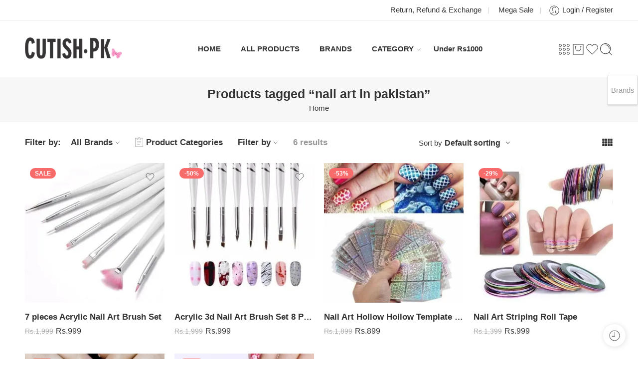

--- FILE ---
content_type: text/html; charset=UTF-8
request_url: https://cutish.pk/product-tag/nail-art-in-pakistan/
body_size: 44963
content:
<!-- This page is cached by the Hummingbird Performance plugin v3.18.1 - https://wordpress.org/plugins/hummingbird-performance/. --><!DOCTYPE html>
<html lang="en-US">

<head>
    <meta charset="UTF-8" />
    <meta http-equiv="X-UA-Compatible" content="IE=Edge" />
        <meta name="viewport" content="width=device-width, initial-scale=1.0, maximum-scale=1.0, user-scalable=0" />
    <link rel="profile" href="https://gmpg.org/xfn/11" />
    <link rel="pingback" href="https://cutish.pk/xmlrpc.php" />
            <link rel="shortcut icon" href="https://b1998182.smushcdn.com/1998182/wp-content/uploads/2020/07/cutish.png?lossy=2&strip=1&webp=1" />
        <meta name='robots' content='index, follow, max-image-preview:large, max-snippet:-1, max-video-preview:-1' />

	<!-- This site is optimized with the Yoast SEO plugin v26.6 - https://yoast.com/wordpress/plugins/seo/ -->
	<title>nail art in pakistan Archives - Cutish.Pk</title><link rel="preload" as="style" href="https://fonts.googleapis.com/css?family=Nunito%20Sans:300,300italic,400,400italic,500,500italic,600,600italic,700,700italic,800,800italic,900,900italic&subset=latin&display=optional" /><link rel="stylesheet" href="https://fonts.googleapis.com/css?family=Nunito%20Sans:300,300italic,400,400italic,500,500italic,600,600italic,700,700italic,800,800italic,900,900italic&subset=latin&display=optional" media="print" onload="this.media='all'" /><noscript><link rel="stylesheet" href="https://fonts.googleapis.com/css?family=Nunito%20Sans:300,300italic,400,400italic,500,500italic,600,600italic,700,700italic,800,800italic,900,900italic&subset=latin&display=optional" /></noscript>
	<link rel="canonical" href="https://cutish.pk/product-tag/nail-art-in-pakistan/" />
	<meta property="og:locale" content="en_US" />
	<meta property="og:type" content="article" />
	<meta property="og:title" content="nail art in pakistan Archives - Cutish.Pk" />
	<meta property="og:url" content="https://cutish.pk/product-tag/nail-art-in-pakistan/" />
	<meta property="og:site_name" content="Cutish.Pk" />
	<meta name="twitter:card" content="summary_large_image" />
	<script type="application/ld+json" class="yoast-schema-graph">{"@context":"https://schema.org","@graph":[{"@type":"CollectionPage","@id":"https://cutish.pk/product-tag/nail-art-in-pakistan/","url":"https://cutish.pk/product-tag/nail-art-in-pakistan/","name":"nail art in pakistan Archives - Cutish.Pk","isPartOf":{"@id":"https://cutish.pk/#website"},"primaryImageOfPage":{"@id":"https://cutish.pk/product-tag/nail-art-in-pakistan/#primaryimage"},"image":{"@id":"https://cutish.pk/product-tag/nail-art-in-pakistan/#primaryimage"},"thumbnailUrl":"https://cutish.pk/wp-content/uploads/2021/05/7-pieces-Acrylic-Nail-Art-Brush-Set5.jpg","breadcrumb":{"@id":"https://cutish.pk/product-tag/nail-art-in-pakistan/#breadcrumb"},"inLanguage":"en-US"},{"@type":"ImageObject","inLanguage":"en-US","@id":"https://cutish.pk/product-tag/nail-art-in-pakistan/#primaryimage","url":"https://cutish.pk/wp-content/uploads/2021/05/7-pieces-Acrylic-Nail-Art-Brush-Set5.jpg","contentUrl":"https://cutish.pk/wp-content/uploads/2021/05/7-pieces-Acrylic-Nail-Art-Brush-Set5.jpg","width":500,"height":500},{"@type":"BreadcrumbList","@id":"https://cutish.pk/product-tag/nail-art-in-pakistan/#breadcrumb","itemListElement":[{"@type":"ListItem","position":1,"name":"Home","item":"https://cutish.pk/"},{"@type":"ListItem","position":2,"name":"nail art in pakistan"}]},{"@type":"WebSite","@id":"https://cutish.pk/#website","url":"https://cutish.pk/","name":"Cutish.Pk","description":"World of Cutish People","publisher":{"@id":"https://cutish.pk/#organization"},"potentialAction":[{"@type":"SearchAction","target":{"@type":"EntryPoint","urlTemplate":"https://cutish.pk/?s={search_term_string}"},"query-input":{"@type":"PropertyValueSpecification","valueRequired":true,"valueName":"search_term_string"}}],"inLanguage":"en-US"},{"@type":"Organization","@id":"https://cutish.pk/#organization","name":"Cutish.pk","url":"https://cutish.pk/","logo":{"@type":"ImageObject","inLanguage":"en-US","@id":"https://cutish.pk/#/schema/logo/image/","url":"https://cutish.pk/wp-content/uploads/2020/07/cutish.pklogo3.png","contentUrl":"https://cutish.pk/wp-content/uploads/2020/07/cutish.pklogo3.png","width":463,"height":100,"caption":"Cutish.pk"},"image":{"@id":"https://cutish.pk/#/schema/logo/image/"},"sameAs":["https://www.facebook.com/cutish.pk"]}]}</script>
	<!-- / Yoast SEO plugin. -->


<link rel='dns-prefetch' href='//capi-automation.s3.us-east-2.amazonaws.com' />
<link rel='dns-prefetch' href='//fonts.googleapis.com' />
<link rel='dns-prefetch' href='//b1998182.smushcdn.com' />
<link rel='dns-prefetch' href='//hb.wpmucdn.com' />
<link href='//hb.wpmucdn.com' rel='preconnect' />
<link href="https://fonts.googleapis.com" rel='preconnect' />
<link href='//fonts.gstatic.com' crossorigin='' rel='preconnect' />
<link rel="alternate" type="application/rss+xml" title="Cutish.Pk &raquo; Feed" href="https://cutish.pk/feed/" />
<link rel="alternate" type="application/rss+xml" title="Cutish.Pk &raquo; Comments Feed" href="https://cutish.pk/comments/feed/" />
<link rel="preload" href="//cutish.pk/wp-content/themes/elessi-theme/assets/minify-font-icons/font-nasa-icons/nasa-font.woff" as="font" type="font/woff" crossorigin /><link rel="preload" href="//cutish.pk/wp-content/themes/elessi-theme/assets/minify-font-icons/font-pe-icon-7-stroke/Pe-icon-7-stroke.woff" as="font" type="font/woff" crossorigin /><link rel="preload" href="//cutish.pk/wp-content/themes/elessi-theme/assets/minify-font-icons/font-awesome-4.7.0/fontawesome-webfont.woff2" as="font" type="font/woff2" crossorigin /><link rel="preload" href="//cutish.pk/wp-content/themes/elessi-theme/assets/minify-font-icons/font-awesome-4.7.0/fontawesome-webfont.woff" as="font" type="font/woff" crossorigin /><link rel="alternate" type="application/rss+xml" title="Cutish.Pk &raquo; nail art in pakistan Tag Feed" href="https://cutish.pk/product-tag/nail-art-in-pakistan/feed/" />
		<style>
			.lazyload,
			.lazyloading {
				max-width: 100%;
			}
		</style>
				<style>
			.smush-dimensions {
				--smush-image-aspect-ratio: auto;
				aspect-ratio: var(--smush-image-aspect-ratio);
			}
		</style>
		<style id='wp-img-auto-sizes-contain-inline-css' type='text/css'>
img:is([sizes=auto i],[sizes^="auto," i]){contain-intrinsic-size:3000px 1500px}
/*# sourceURL=wp-img-auto-sizes-contain-inline-css */
</style>
<style id='classic-theme-styles-inline-css' type='text/css'>
/*! This file is auto-generated */
.wp-block-button__link{color:#fff;background-color:#32373c;border-radius:9999px;box-shadow:none;text-decoration:none;padding:calc(.667em + 2px) calc(1.333em + 2px);font-size:1.125em}.wp-block-file__button{background:#32373c;color:#fff;text-decoration:none}
/*# sourceURL=/wp-includes/css/classic-themes.min.css */
</style>
<style id='woocommerce-inline-inline-css' type='text/css'>
.woocommerce form .form-row .required { visibility: visible; }
/*# sourceURL=woocommerce-inline-inline-css */
</style>

<link rel='stylesheet' id='elessi-style-css' href='https://hb.wpmucdn.com/cutish.pk/701cb570-602b-4e4a-8ced-63c06536b42f.css' type='text/css' media='all' />
<link rel='stylesheet' id='elessi-style-large-css' href='https://hb.wpmucdn.com/cutish.pk/259502e1-568f-4a8d-8845-b2f24b967cd5.css' type='text/css' media='all' />
<link rel='stylesheet' id='elessi-style-products-list-css' href='https://hb.wpmucdn.com/cutish.pk/c57ea742-80d2-4742-9f7e-ee0aaab957cf.css' type='text/css' media='all' />
<link rel='stylesheet' id='elessi-style-archive-products-css' href='https://hb.wpmucdn.com/cutish.pk/9867ef4b-0fd3-4b35-a201-9fe39340daca.css' type='text/css' media='all' />
<link rel='stylesheet' id='nasa-sc-woo-css' href='https://hb.wpmucdn.com/cutish.pk/74a44b08-ff59-4ba7-a662-52d159125ef2.css' type='text/css' media='all' />
<link rel='stylesheet' id='nasa-sc-css' href='https://hb.wpmucdn.com/cutish.pk/933b528e-330c-4c27-b775-ff78d4fdcf06.css' type='text/css' media='all' />
<script type="text/template" id="tmpl-variation-template">
	<div class="woocommerce-variation-description">{{{ data.variation.variation_description }}}</div>
	<div class="woocommerce-variation-price">{{{ data.variation.price_html }}}</div>
	<div class="woocommerce-variation-availability">{{{ data.variation.availability_html }}}</div>
</script>
<script type="text/template" id="tmpl-unavailable-variation-template">
	<p role="alert">Sorry, this product is unavailable. Please choose a different combination.</p>
</script>
<script type="text/javascript" src="https://hb.wpmucdn.com/cutish.pk/73ca0292-79a8-4172-8159-86fb93651dac.js" id="jquery-core-js"></script>
<script type="text/javascript" src="https://hb.wpmucdn.com/cutish.pk/f54954bd-4dee-440c-9922-c08d5778f7aa.js" id="jquery-migrate-js"></script>
<script type="text/javascript" src="https://hb.wpmucdn.com/cutish.pk/575dfedb-a7fb-4223-8aff-cef8f09097cc.js" id="woob-extra-button-script-js"></script>
<script type="text/javascript" src="https://hb.wpmucdn.com/cutish.pk/037899f2-5c0f-4d5b-bad7-5668635745b2.js" id="woob-scrollbar-script-js"></script>
<script type="text/javascript" src="https://hb.wpmucdn.com/cutish.pk/181be701-4aba-4fc4-a4c8-6599524bef54.js" id="woob-tooltip-script-js"></script>
<script type="text/javascript" id="woob-front-end-custom-script-js-extra">
/* <![CDATA[ */
var parameters = {"ajaxurl":"https://cutish.pk/wp-admin/admin-ajax.php","template_url":""};
//# sourceURL=woob-front-end-custom-script-js-extra
/* ]]> */
</script>
<script type="text/javascript" src="https://hb.wpmucdn.com/cutish.pk/64c77a76-b404-4617-80c6-359b312b8c94.js" id="woob-front-end-custom-script-js"></script>
<script type="text/javascript" src="https://hb.wpmucdn.com/cutish.pk/c63a8e5b-5487-4d68-9103-bab6dbd5630e.js" id="wc-jquery-blockui-js"></script>
<script type="text/javascript" id="wc-add-to-cart-js-extra">
/* <![CDATA[ */
var wc_add_to_cart_params = {"ajax_url":"/wp-admin/admin-ajax.php","wc_ajax_url":"/?wc-ajax=%%endpoint%%","i18n_view_cart":"View cart","cart_url":"https://cutish.pk/shopping-cart/","is_cart":"","cart_redirect_after_add":"no"};
//# sourceURL=wc-add-to-cart-js-extra
/* ]]> */
</script>
<script type="text/javascript" src="https://hb.wpmucdn.com/cutish.pk/0ef9513e-0590-4162-a75c-64bbc4d4569c.js" id="wc-add-to-cart-js"></script>
<script type="text/javascript" src="https://hb.wpmucdn.com/cutish.pk/b00c87b6-34f6-4fdd-8703-0ecc92fa52c2.js" id="wc-js-cookie-js"></script>
<script type="text/javascript" id="woocommerce-js-extra">
/* <![CDATA[ */
var woocommerce_params = {"ajax_url":"/wp-admin/admin-ajax.php","wc_ajax_url":"/?wc-ajax=%%endpoint%%","i18n_password_show":"Show password","i18n_password_hide":"Hide password"};
//# sourceURL=woocommerce-js-extra
/* ]]> */
</script>
<script type="text/javascript" src="https://hb.wpmucdn.com/cutish.pk/062feff3-bcaf-4667-9418-86bb7cebef2b.js" id="woocommerce-js"></script>
<script type="text/javascript" src="https://hb.wpmucdn.com/cutish.pk/37673a06-087e-40bf-900c-3ab1fe20d09f.js" id="wc-photoswipe-js"></script>
<script type="text/javascript" src="https://hb.wpmucdn.com/cutish.pk/3895fd6c-3ef9-4f09-a14c-a5d52ae79ce1.js" id="wc-photoswipe-ui-default-js"></script>
<script type="text/javascript" src="https://hb.wpmucdn.com/cutish.pk/b0deafd8-8eb1-443d-a89c-9adde1bcb49c.js" id="wc-jquery-cookie-js"></script>
<script type="text/javascript" id="smush-lazy-load-js-before">
/* <![CDATA[ */
var smushLazyLoadOptions = {"autoResizingEnabled":true,"autoResizeOptions":{"precision":5,"skipAutoWidth":true}};
//# sourceURL=smush-lazy-load-js-before
/* ]]> */
</script>
<script type="text/javascript" defer src="https://hb.wpmucdn.com/cutish.pk/064366aa-d562-4db0-902f-403028c8318b.js" id="smush-lazy-load-js"></script>
<script type="text/javascript" id="wc-cart-fragments-js-extra">
/* <![CDATA[ */
var wc_cart_fragments_params = {"ajax_url":"/wp-admin/admin-ajax.php","wc_ajax_url":"/?wc-ajax=%%endpoint%%","cart_hash_key":"wc_cart_hash_3f1fe0dc6e3db750ec55be223b5b76e2","fragment_name":"wc_fragments_3f1fe0dc6e3db750ec55be223b5b76e2","request_timeout":"5000"};
//# sourceURL=wc-cart-fragments-js-extra
/* ]]> */
</script>
<script type="text/javascript" src="https://hb.wpmucdn.com/cutish.pk/6e184e0b-ae79-428d-83cf-84ba4ecec3ff.js" id="wc-cart-fragments-js"></script>
<script type="text/javascript" src="https://hb.wpmucdn.com/cutish.pk/4ad90a0a-4860-4d6e-9911-5d65e1288a9a.js" id="underscore-js"></script>
<script type="text/javascript" id="wp-util-js-extra">
/* <![CDATA[ */
var _wpUtilSettings = {"ajax":{"url":"/wp-admin/admin-ajax.php"}};
//# sourceURL=wp-util-js-extra
/* ]]> */
</script>
<script type="text/javascript" src="https://hb.wpmucdn.com/cutish.pk/19db2039-91de-40d2-bddf-1f6121c992d8.js" id="wp-util-js"></script>
<script type="text/javascript" id="wc-add-to-cart-variation-js-extra">
/* <![CDATA[ */
var wc_add_to_cart_variation_params = {"wc_ajax_url":"/?wc-ajax=%%endpoint%%","i18n_no_matching_variations_text":"Sorry, no products matched your selection. Please choose a different combination.","i18n_make_a_selection_text":"Please select some product options before adding this product to your cart.","i18n_unavailable_text":"Sorry, this product is unavailable. Please choose a different combination.","i18n_reset_alert_text":"Your selection has been reset. Please select some product options before adding this product to your cart."};
//# sourceURL=wc-add-to-cart-variation-js-extra
/* ]]> */
</script>
<script type="text/javascript" src="https://hb.wpmucdn.com/cutish.pk/484a8418-7e49-4f11-bd75-c8bd748f9162.js" id="wc-add-to-cart-variation-js" defer="defer" data-wp-strategy="defer"></script>
<script></script><link rel="https://api.w.org/" href="https://cutish.pk/wp-json/" /><link rel="alternate" title="JSON" type="application/json" href="https://cutish.pk/wp-json/wp/v2/product_tag/748" /><link rel="EditURI" type="application/rsd+xml" title="RSD" href="https://cutish.pk/xmlrpc.php?rsd" />
<meta name="generator" content="WordPress 6.9" />
<meta name="generator" content="WooCommerce 10.4.3" />

		<!-- GA Google Analytics @ https://m0n.co/ga -->
		<script async src="https://www.googletagmanager.com/gtag/js?id=G-4S31ZPFY0N"></script>
		<script>
			window.dataLayer = window.dataLayer || [];
			function gtag(){dataLayer.push(arguments);}
			gtag('js', new Date());
			gtag('config', 'G-4S31ZPFY0N');
		</script>

			<style>
			/* Thanks to https://github.com/paulirish/lite-youtube-embed and https://css-tricks.com/responsive-iframes/ */
			.smush-lazyload-video {
				min-height:240px;
				min-width:320px;
				--smush-video-aspect-ratio: 16/9;background-color: #000;position: relative;display: block;contain: content;background-position: center center;background-size: cover;cursor: pointer;
			}
			.smush-lazyload-video.loading{cursor:progress}
			.smush-lazyload-video::before{content:'';display:block;position:absolute;top:0;background-image:linear-gradient(rgba(0,0,0,0.6),transparent);background-position:top;background-repeat:repeat-x;height:60px;width:100%;transition:all .2s cubic-bezier(0,0,0.2,1)}
			.smush-lazyload-video::after{content:"";display:block;padding-bottom:calc(100% / (var(--smush-video-aspect-ratio)))}
			.smush-lazyload-video > iframe{width:100%;height:100%;position:absolute;top:0;left:0;border:0;opacity:0;transition:opacity .5s ease-in}
			.smush-lazyload-video.smush-lazyloaded-video > iframe{opacity:1}
			.smush-lazyload-video > .smush-play-btn{z-index:10;position: absolute;top:0;left:0;bottom:0;right:0;}
			.smush-lazyload-video > .smush-play-btn > .smush-play-btn-inner{opacity:0.75;display:flex;align-items: center;width:68px;height:48px;position:absolute;cursor:pointer;transform:translate3d(-50%,-50%,0);top:50%;left:50%;z-index:1;background-repeat:no-repeat;background-image:url('data:image/svg+xml;utf8,<svg xmlns="http://www.w3.org/2000/svg" viewBox="0 0 68 48"><path d="M66.52 7.74c-.78-2.93-2.49-5.41-5.42-6.19C55.79.13 34 0 34 0S12.21.13 6.9 1.55c-2.93.78-4.63 3.26-5.42 6.19C.06 13.05 0 24 0 24s.06 10.95 1.48 16.26c.78 2.93 2.49 5.41 5.42 6.19C12.21 47.87 34 48 34 48s21.79-.13 27.1-1.55c2.93-.78 4.64-3.26 5.42-6.19C67.94 34.95 68 24 68 24s-.06-10.95-1.48-16.26z" fill="red"/><path d="M45 24 27 14v20" fill="white"/></svg>');filter:grayscale(100%);transition:filter .5s cubic-bezier(0,0,0.2,1), opacity .5s cubic-bezier(0,0,0.2,1);border:none}
			.smush-lazyload-video:hover .smush-play-btn-inner,.smush-lazyload-video .smush-play-btn-inner:focus{filter:none;opacity:1}
			.smush-lazyload-video > .smush-play-btn > .smush-play-btn-inner span{display:none;width:100%;text-align:center;}
			.smush-lazyload-video.smush-lazyloaded-video{cursor:unset}
			.smush-lazyload-video.video-loaded::before,.smush-lazyload-video.smush-lazyloaded-video > .smush-play-btn,.smush-lazyload-video.loading > .smush-play-btn{display:none;opacity:0;pointer-events:none}
			.smush-lazyload-video.smush-lazyload-vimeo > .smush-play-btn > .smush-play-btn-inner{background-image:url("data:image/svg+xml,%3Csvg viewBox='0 0 203 120' xmlns='http://www.w3.org/2000/svg'%3E%3Cpath d='m0.25116 9.0474c0-4.9968 4.0507-9.0474 9.0474-9.0474h184.4c4.997 0 9.048 4.0507 9.048 9.0474v101.91c0 4.996-4.051 9.047-9.048 9.047h-184.4c-4.9968 0-9.0474-4.051-9.0474-9.047v-101.91z' fill='%2317d5ff' fill-opacity='.7'/%3E%3Cpath d='m131.1 59.05c0.731 0.4223 0.731 1.4783 0 1.9006l-45.206 26.099c-0.7316 0.4223-1.646-0.1056-1.646-0.9504v-52.199c0-0.8448 0.9144-1.3727 1.646-0.9504l45.206 26.099z' fill='%23fff'/%3E%3C/svg%3E%0A");width:81px}
					</style>
				<script>
			document.documentElement.className = document.documentElement.className.replace('no-js', 'js');
		</script>
			<noscript><style>.woocommerce-product-gallery{ opacity: 1 !important; }</style></noscript>
	<style type="text/css">.recentcomments a{display:inline !important;padding:0 !important;margin:0 !important;}</style>			<script  type="text/javascript">
				!function(f,b,e,v,n,t,s){if(f.fbq)return;n=f.fbq=function(){n.callMethod?
					n.callMethod.apply(n,arguments):n.queue.push(arguments)};if(!f._fbq)f._fbq=n;
					n.push=n;n.loaded=!0;n.version='2.0';n.queue=[];t=b.createElement(e);t.async=!0;
					t.src=v;s=b.getElementsByTagName(e)[0];s.parentNode.insertBefore(t,s)}(window,
					document,'script','https://connect.facebook.net/en_US/fbevents.js');
			</script>
			<!-- WooCommerce Facebook Integration Begin -->
			<script  type="text/javascript">

				fbq('init', '945137806114086', {}, {
    "agent": "woocommerce_0-10.4.3-3.5.15"
});

				document.addEventListener( 'DOMContentLoaded', function() {
					// Insert placeholder for events injected when a product is added to the cart through AJAX.
					document.body.insertAdjacentHTML( 'beforeend', '<div class=\"wc-facebook-pixel-event-placeholder\"></div>' );
				}, false );

			</script>
			<!-- WooCommerce Facebook Integration End -->
			<meta name="generator" content="Powered by WPBakery Page Builder - drag and drop page builder for WordPress."/>
		<style type="text/css" id="wp-custom-css">
			.rl-gallery-item{
	padding:25px !important;
}		</style>
		<link rel="preload" as="style" href="https://hb.wpmucdn.com/cutish.pk/701cb570-602b-4e4a-8ced-63c06536b42f.css"><link rel="preload" as="script" href="https://hb.wpmucdn.com/cutish.pk/064366aa-d562-4db0-902f-403028c8318b.js"><noscript><style> .wpb_animate_when_almost_visible { opacity: 1; }</style></noscript><link rel='stylesheet' id='wc-blocks-style-css' href='https://hb.wpmucdn.com/cutish.pk/bf3d4b41-5cfe-4924-9f26-85653fa79678.css' type='text/css' media='all' />
<style id='global-styles-inline-css' type='text/css'>
:root{--wp--preset--aspect-ratio--square: 1;--wp--preset--aspect-ratio--4-3: 4/3;--wp--preset--aspect-ratio--3-4: 3/4;--wp--preset--aspect-ratio--3-2: 3/2;--wp--preset--aspect-ratio--2-3: 2/3;--wp--preset--aspect-ratio--16-9: 16/9;--wp--preset--aspect-ratio--9-16: 9/16;--wp--preset--color--black: #000000;--wp--preset--color--cyan-bluish-gray: #abb8c3;--wp--preset--color--white: #ffffff;--wp--preset--color--pale-pink: #f78da7;--wp--preset--color--vivid-red: #cf2e2e;--wp--preset--color--luminous-vivid-orange: #ff6900;--wp--preset--color--luminous-vivid-amber: #fcb900;--wp--preset--color--light-green-cyan: #7bdcb5;--wp--preset--color--vivid-green-cyan: #00d084;--wp--preset--color--pale-cyan-blue: #8ed1fc;--wp--preset--color--vivid-cyan-blue: #0693e3;--wp--preset--color--vivid-purple: #9b51e0;--wp--preset--gradient--vivid-cyan-blue-to-vivid-purple: linear-gradient(135deg,rgb(6,147,227) 0%,rgb(155,81,224) 100%);--wp--preset--gradient--light-green-cyan-to-vivid-green-cyan: linear-gradient(135deg,rgb(122,220,180) 0%,rgb(0,208,130) 100%);--wp--preset--gradient--luminous-vivid-amber-to-luminous-vivid-orange: linear-gradient(135deg,rgb(252,185,0) 0%,rgb(255,105,0) 100%);--wp--preset--gradient--luminous-vivid-orange-to-vivid-red: linear-gradient(135deg,rgb(255,105,0) 0%,rgb(207,46,46) 100%);--wp--preset--gradient--very-light-gray-to-cyan-bluish-gray: linear-gradient(135deg,rgb(238,238,238) 0%,rgb(169,184,195) 100%);--wp--preset--gradient--cool-to-warm-spectrum: linear-gradient(135deg,rgb(74,234,220) 0%,rgb(151,120,209) 20%,rgb(207,42,186) 40%,rgb(238,44,130) 60%,rgb(251,105,98) 80%,rgb(254,248,76) 100%);--wp--preset--gradient--blush-light-purple: linear-gradient(135deg,rgb(255,206,236) 0%,rgb(152,150,240) 100%);--wp--preset--gradient--blush-bordeaux: linear-gradient(135deg,rgb(254,205,165) 0%,rgb(254,45,45) 50%,rgb(107,0,62) 100%);--wp--preset--gradient--luminous-dusk: linear-gradient(135deg,rgb(255,203,112) 0%,rgb(199,81,192) 50%,rgb(65,88,208) 100%);--wp--preset--gradient--pale-ocean: linear-gradient(135deg,rgb(255,245,203) 0%,rgb(182,227,212) 50%,rgb(51,167,181) 100%);--wp--preset--gradient--electric-grass: linear-gradient(135deg,rgb(202,248,128) 0%,rgb(113,206,126) 100%);--wp--preset--gradient--midnight: linear-gradient(135deg,rgb(2,3,129) 0%,rgb(40,116,252) 100%);--wp--preset--font-size--small: 13px;--wp--preset--font-size--medium: 20px;--wp--preset--font-size--large: 36px;--wp--preset--font-size--x-large: 42px;--wp--preset--spacing--20: 0.44rem;--wp--preset--spacing--30: 0.67rem;--wp--preset--spacing--40: 1rem;--wp--preset--spacing--50: 1.5rem;--wp--preset--spacing--60: 2.25rem;--wp--preset--spacing--70: 3.38rem;--wp--preset--spacing--80: 5.06rem;--wp--preset--shadow--natural: 6px 6px 9px rgba(0, 0, 0, 0.2);--wp--preset--shadow--deep: 12px 12px 50px rgba(0, 0, 0, 0.4);--wp--preset--shadow--sharp: 6px 6px 0px rgba(0, 0, 0, 0.2);--wp--preset--shadow--outlined: 6px 6px 0px -3px rgb(255, 255, 255), 6px 6px rgb(0, 0, 0);--wp--preset--shadow--crisp: 6px 6px 0px rgb(0, 0, 0);}:where(.is-layout-flex){gap: 0.5em;}:where(.is-layout-grid){gap: 0.5em;}body .is-layout-flex{display: flex;}.is-layout-flex{flex-wrap: wrap;align-items: center;}.is-layout-flex > :is(*, div){margin: 0;}body .is-layout-grid{display: grid;}.is-layout-grid > :is(*, div){margin: 0;}:where(.wp-block-columns.is-layout-flex){gap: 2em;}:where(.wp-block-columns.is-layout-grid){gap: 2em;}:where(.wp-block-post-template.is-layout-flex){gap: 1.25em;}:where(.wp-block-post-template.is-layout-grid){gap: 1.25em;}.has-black-color{color: var(--wp--preset--color--black) !important;}.has-cyan-bluish-gray-color{color: var(--wp--preset--color--cyan-bluish-gray) !important;}.has-white-color{color: var(--wp--preset--color--white) !important;}.has-pale-pink-color{color: var(--wp--preset--color--pale-pink) !important;}.has-vivid-red-color{color: var(--wp--preset--color--vivid-red) !important;}.has-luminous-vivid-orange-color{color: var(--wp--preset--color--luminous-vivid-orange) !important;}.has-luminous-vivid-amber-color{color: var(--wp--preset--color--luminous-vivid-amber) !important;}.has-light-green-cyan-color{color: var(--wp--preset--color--light-green-cyan) !important;}.has-vivid-green-cyan-color{color: var(--wp--preset--color--vivid-green-cyan) !important;}.has-pale-cyan-blue-color{color: var(--wp--preset--color--pale-cyan-blue) !important;}.has-vivid-cyan-blue-color{color: var(--wp--preset--color--vivid-cyan-blue) !important;}.has-vivid-purple-color{color: var(--wp--preset--color--vivid-purple) !important;}.has-black-background-color{background-color: var(--wp--preset--color--black) !important;}.has-cyan-bluish-gray-background-color{background-color: var(--wp--preset--color--cyan-bluish-gray) !important;}.has-white-background-color{background-color: var(--wp--preset--color--white) !important;}.has-pale-pink-background-color{background-color: var(--wp--preset--color--pale-pink) !important;}.has-vivid-red-background-color{background-color: var(--wp--preset--color--vivid-red) !important;}.has-luminous-vivid-orange-background-color{background-color: var(--wp--preset--color--luminous-vivid-orange) !important;}.has-luminous-vivid-amber-background-color{background-color: var(--wp--preset--color--luminous-vivid-amber) !important;}.has-light-green-cyan-background-color{background-color: var(--wp--preset--color--light-green-cyan) !important;}.has-vivid-green-cyan-background-color{background-color: var(--wp--preset--color--vivid-green-cyan) !important;}.has-pale-cyan-blue-background-color{background-color: var(--wp--preset--color--pale-cyan-blue) !important;}.has-vivid-cyan-blue-background-color{background-color: var(--wp--preset--color--vivid-cyan-blue) !important;}.has-vivid-purple-background-color{background-color: var(--wp--preset--color--vivid-purple) !important;}.has-black-border-color{border-color: var(--wp--preset--color--black) !important;}.has-cyan-bluish-gray-border-color{border-color: var(--wp--preset--color--cyan-bluish-gray) !important;}.has-white-border-color{border-color: var(--wp--preset--color--white) !important;}.has-pale-pink-border-color{border-color: var(--wp--preset--color--pale-pink) !important;}.has-vivid-red-border-color{border-color: var(--wp--preset--color--vivid-red) !important;}.has-luminous-vivid-orange-border-color{border-color: var(--wp--preset--color--luminous-vivid-orange) !important;}.has-luminous-vivid-amber-border-color{border-color: var(--wp--preset--color--luminous-vivid-amber) !important;}.has-light-green-cyan-border-color{border-color: var(--wp--preset--color--light-green-cyan) !important;}.has-vivid-green-cyan-border-color{border-color: var(--wp--preset--color--vivid-green-cyan) !important;}.has-pale-cyan-blue-border-color{border-color: var(--wp--preset--color--pale-cyan-blue) !important;}.has-vivid-cyan-blue-border-color{border-color: var(--wp--preset--color--vivid-cyan-blue) !important;}.has-vivid-purple-border-color{border-color: var(--wp--preset--color--vivid-purple) !important;}.has-vivid-cyan-blue-to-vivid-purple-gradient-background{background: var(--wp--preset--gradient--vivid-cyan-blue-to-vivid-purple) !important;}.has-light-green-cyan-to-vivid-green-cyan-gradient-background{background: var(--wp--preset--gradient--light-green-cyan-to-vivid-green-cyan) !important;}.has-luminous-vivid-amber-to-luminous-vivid-orange-gradient-background{background: var(--wp--preset--gradient--luminous-vivid-amber-to-luminous-vivid-orange) !important;}.has-luminous-vivid-orange-to-vivid-red-gradient-background{background: var(--wp--preset--gradient--luminous-vivid-orange-to-vivid-red) !important;}.has-very-light-gray-to-cyan-bluish-gray-gradient-background{background: var(--wp--preset--gradient--very-light-gray-to-cyan-bluish-gray) !important;}.has-cool-to-warm-spectrum-gradient-background{background: var(--wp--preset--gradient--cool-to-warm-spectrum) !important;}.has-blush-light-purple-gradient-background{background: var(--wp--preset--gradient--blush-light-purple) !important;}.has-blush-bordeaux-gradient-background{background: var(--wp--preset--gradient--blush-bordeaux) !important;}.has-luminous-dusk-gradient-background{background: var(--wp--preset--gradient--luminous-dusk) !important;}.has-pale-ocean-gradient-background{background: var(--wp--preset--gradient--pale-ocean) !important;}.has-electric-grass-gradient-background{background: var(--wp--preset--gradient--electric-grass) !important;}.has-midnight-gradient-background{background: var(--wp--preset--gradient--midnight) !important;}.has-small-font-size{font-size: var(--wp--preset--font-size--small) !important;}.has-medium-font-size{font-size: var(--wp--preset--font-size--medium) !important;}.has-large-font-size{font-size: var(--wp--preset--font-size--large) !important;}.has-x-large-font-size{font-size: var(--wp--preset--font-size--x-large) !important;}
/*# sourceURL=global-styles-inline-css */
</style>
<link rel='stylesheet' id='nta-css-popup-css' href='https://hb.wpmucdn.com/cutish.pk/424f52b1-6fec-46d1-a3c1-ec8e35bd0381.css' type='text/css' media='all' />
<link rel='stylesheet' id='wphb-2-css' href='https://hb.wpmucdn.com/cutish.pk/ace8654b-c2c2-4bc8-bc45-b75217ddf140.css' type='text/css' media='all' />
<link rel='stylesheet' id='photoswipe-default-skin-css' href='https://hb.wpmucdn.com/cutish.pk/ff06fa32-104c-46e3-9c91-18f5cba14084.css' type='text/css' media='all' />
<link rel='stylesheet' id='wphb-3-css' href='https://hb.wpmucdn.com/cutish.pk/39b196aa-cbfc-4830-a6c6-6b5c146bd4d1.css' type='text/css' media='all' />
<link rel='stylesheet' id='elessi-style-dynamic-css' href='https://hb.wpmucdn.com/cutish.pk/957fdbf8-6375-4363-b2c7-ff19959b8795.css' type='text/css' media='all' />
</head>

<body class="archive tax-product_tag term-nail-art-in-pakistan term-748 wp-theme-elessi-theme wp-child-theme-elessi-theme-child theme-elessi-theme nasa-core-actived nasa-woo-actived woocommerce woocommerce-page woocommerce-no-js antialiased nasa-quickview-on nasa-enable-wow nasa-image-round wpb-js-composer js-comp-ver-8.6.1 vc_responsive">
    <div id="nasa-before-load"><div class="nasa-loader"></div></div>
    <!-- Start Wrapper Site -->
    <div id="wrapper">

        <!-- Start Header Site -->
        <header id="header-content" class="site-header nasa-header-sticky-wrap">
                        
<div class="header-wrapper header-type-1 nasa-header-sticky">
    <div class="nasa-topbar-wrap hide-for-mobile">
    <div id="top-bar" class="top-bar">
                    <!-- Desktop | Responsive Top-bar -->
            <div class="row">
                <div class="large-12 columns">
                    <div class="left-text left rtl-right">
                                            </div>
                    <div class="right-text nasa-hide-for-mobile right rtl-left">
                        <div class="topbar-menu-container">
                            <ul class="nasa-nav-menu nasa-topbar-menu"><li class="menu-item menu-item-type-post_type menu-item-object-page default-menu root-item nasa_even"><a title="Return, Refund &#038; Exchange" href="https://cutish.pk/return-refund-exchange/" class="nasa-title-menu"><svg class="nasa-open-child" width="20" height="20" viewBox="0 0 32 32" fill="currentColor"><path d="M15.233 19.175l0.754 0.754 6.035-6.035-0.754-0.754-5.281 5.281-5.256-5.256-0.754 0.754 3.013 3.013z" /></svg>Return, Refund &#038; Exchange</a></li>
<li class="menu-item menu-item-type-taxonomy menu-item-object-product_cat default-menu root-item nasa_odd"><a title="Mega Sale" href="https://cutish.pk/product-category/under-1000-rs-mega-sale/" class="nasa-title-menu"><svg class="nasa-open-child" width="20" height="20" viewBox="0 0 32 32" fill="currentColor"><path d="M15.233 19.175l0.754 0.754 6.035-6.035-0.754-0.754-5.281 5.281-5.256-5.256-0.754 0.754 3.013 3.013z" /></svg>Mega Sale</a></li>
</ul><ul class="nasa-menus-account"><li class="menu-item"><a class="nasa-login-register-ajax inline-block" data-enable="1" href="https://cutish.pk/my-account/" title="Login / Register"><svg width="24" height="24" viewBox="0 0 32 32" fill="currentColor"><path d="M16 3.205c-7.067 0-12.795 5.728-12.795 12.795s5.728 12.795 12.795 12.795 12.795-5.728 12.795-12.795c0-7.067-5.728-12.795-12.795-12.795zM16 4.271c6.467 0 11.729 5.261 11.729 11.729 0 2.845-1.019 5.457-2.711 7.49-1.169-0.488-3.93-1.446-5.638-1.951-0.146-0.046-0.169-0.053-0.169-0.66 0-0.501 0.206-1.005 0.407-1.432 0.218-0.464 0.476-1.244 0.569-1.944 0.259-0.301 0.612-0.895 0.839-2.026 0.199-0.997 0.106-1.36-0.026-1.7-0.014-0.036-0.028-0.071-0.039-0.107-0.050-0.234 0.019-1.448 0.189-2.391 0.118-0.647-0.030-2.022-0.921-3.159-0.562-0.719-1.638-1.601-3.603-1.724l-1.078 0.001c-1.932 0.122-3.008 1.004-3.57 1.723-0.89 1.137-1.038 2.513-0.92 3.159 0.172 0.943 0.239 2.157 0.191 2.387-0.010 0.040-0.025 0.075-0.040 0.111-0.131 0.341-0.225 0.703-0.025 1.7 0.226 1.131 0.579 1.725 0.839 2.026 0.092 0.7 0.35 1.48 0.569 1.944 0.159 0.339 0.234 0.801 0.234 1.454 0 0.607-0.023 0.614-0.159 0.657-1.767 0.522-4.579 1.538-5.628 1.997-1.725-2.042-2.768-4.679-2.768-7.555 0-6.467 5.261-11.729 11.729-11.729zM7.811 24.386c1.201-0.49 3.594-1.344 5.167-1.808 0.914-0.288 0.914-1.058 0.914-1.677 0-0.513-0.035-1.269-0.335-1.908-0.206-0.438-0.442-1.189-0.494-1.776-0.011-0.137-0.076-0.265-0.18-0.355-0.151-0.132-0.458-0.616-0.654-1.593-0.155-0.773-0.089-0.942-0.026-1.106 0.027-0.070 0.053-0.139 0.074-0.216 0.128-0.468-0.015-2.005-0.17-2.858-0.068-0.371 0.018-1.424 0.711-2.311 0.622-0.795 1.563-1.238 2.764-1.315l1.011-0.001c1.233 0.078 2.174 0.521 2.797 1.316 0.694 0.887 0.778 1.94 0.71 2.312-0.154 0.852-0.298 2.39-0.17 2.857 0.022 0.078 0.047 0.147 0.074 0.217 0.064 0.163 0.129 0.333-0.025 1.106-0.196 0.977-0.504 1.461-0.655 1.593-0.103 0.091-0.168 0.218-0.18 0.355-0.051 0.588-0.286 1.338-0.492 1.776-0.236 0.502-0.508 1.171-0.508 1.886 0 0.619 0 1.389 0.924 1.68 1.505 0.445 3.91 1.271 5.18 1.77-2.121 2.1-5.035 3.4-8.248 3.4-3.183 0-6.073-1.277-8.188-3.342z"/></svg>&nbsp;<span class="nasa-login-title">Login / Register</span></a></li></ul>                        </div>
                    </div>
                </div>
            </div>
            </div>
    
            <div class="nasa-hide-for-mobile">
            <a class="nasa-icon-toggle" href="javascript:void(0);" rel="nofollow">
                <svg class="nasa-topbar-up" width="26" height="26" viewBox="0 0 32 32">
                    <path d="M16.767 12.809l-0.754-0.754-6.035 6.035 0.754 0.754 5.281-5.281 5.256 5.256 0.754-0.754-3.013-3.013z" fill="currentColor" />
                </svg>

                <svg class="nasa-topbar-down" width="26" height="26" viewBox="0 0 32 32">
                    <path d="M15.233 19.175l0.754 0.754 6.035-6.035-0.754-0.754-5.281 5.281-5.256-5.256-0.754 0.754 3.013 3.013z" fill="currentColor" />
                </svg>
            </a>
        </div>
    </div>
    
    <div class="sticky-wrapper">
        <div id="masthead" class="site-header">
                        
            <div class="row">
                <div class="large-12 columns header-container">
                    <div class="nasa-hide-for-mobile nasa-wrap-event-search">
                        <div class="nasa-relative nasa-header-flex nasa-elements-wrap nasa-wrap-width-main-menu jbw">
                            <!-- Logo -->
                            <div class="order-1 logo-wrapper">
                                <a class="logo nasa-logo-retina" href="https://cutish.pk/" title="Cutish.Pk - World of Cutish People" rel="Home"><img src="https://b1998182.smushcdn.com/1998182/wp-content/uploads/2020/07/cutish.pk_.png?lossy=2&strip=1&webp=1" alt="Cutish.Pk" class="header_logo smush-dimensions" srcset="https://b1998182.smushcdn.com/1998182/wp-content/uploads/2020/07/cutish.pk_.png?lossy=2&strip=1&webp=1 1010w, https://b1998182.smushcdn.com/1998182/wp-content/uploads/2020/07/cutish.pk_.png?size=240x58&lossy=2&strip=1&webp=1 240w, https://b1998182.smushcdn.com/1998182/wp-content/uploads/2020/07/cutish.pk_.png?size=480x117&lossy=2&strip=1&webp=1 480w, https://b1998182.smushcdn.com/1998182/wp-content/uploads/2020/07/cutish.pk_.png?size=720x175&lossy=2&strip=1&webp=1 720w, https://b1998182.smushcdn.com/1998182/wp-content/uploads/2020/07/cutish.pk_.png?size=960x234&lossy=2&strip=1&webp=1 960w" width="1010" style="--smush-image-width: 1010px; --smush-image-aspect-ratio: 1010/246;" sizes="auto, (max-width: 1010px) 100vw, 1010px" loading="lazy" /></a>                            </div>
                            
                            <!-- Group icon header -->
                            <div class="order-3 icons-wrapper">
                                <div class="nasa-header-icons-wrap"><ul class="header-icons"><li class="first nasa-icon-filter-cat"><a class="filter-cat-icon nasa-flex nasa-hide-for-mobile" href="javascript:void(0);" title="Product Categories" rel="nofollow"><svg class="nasa-icon" width="28" height="28" viewBox="0 0 32 32">
            <path d="M6.937 21.865c-1.766 0-3.199 1.432-3.199 3.198s1.432 3.199 3.199 3.199c1.766 0 3.199-1.432 3.199-3.199s-1.433-3.198-3.199-3.198zM6.937 27.195c-1.176 0-2.132-0.956-2.132-2.133s0.956-2.132 2.133-2.132c1.176 0 2.133 0.956 2.133 2.132s-0.956 2.133-2.133 2.133z" fill="currentColor"/>
            <path d="M6.937 3.738c-1.766 0-3.199 1.432-3.199 3.198s1.432 3.199 3.199 3.199c1.766 0 3.199-1.432 3.199-3.199s-1.433-3.198-3.199-3.198zM6.937 9.069c-1.176 0-2.132-0.956-2.132-2.133s0.956-2.132 2.133-2.132c1.176 0 2.133 0.956 2.133 2.132s-0.956 2.133-2.133 2.133z" fill="currentColor"/>
            <path d="M6.937 12.779c-1.766 0-3.199 1.432-3.199 3.198s1.432 3.199 3.199 3.199c1.766 0 3.199-1.432 3.199-3.199s-1.433-3.198-3.199-3.198zM6.937 18.11c-1.176 0-2.132-0.957-2.132-2.133s0.956-2.132 2.133-2.132c1.176 0 2.133 0.956 2.133 2.132s-0.956 2.133-2.133 2.133z" fill="currentColor"/>
            <path d="M16 21.865c-1.767 0-3.199 1.432-3.199 3.198s1.432 3.199 3.199 3.199c1.766 0 3.199-1.432 3.199-3.199s-1.433-3.198-3.199-3.198zM16 27.195c-1.176 0-2.133-0.956-2.133-2.133s0.956-2.132 2.133-2.132c1.176 0 2.133 0.956 2.133 2.132s-0.956 2.133-2.133 2.133z" fill="currentColor"/>
            <path d="M16 3.738c-1.767 0-3.199 1.432-3.199 3.198s1.432 3.199 3.199 3.199c1.766 0 3.199-1.432 3.199-3.199s-1.433-3.198-3.199-3.198zM16 9.069c-1.176 0-2.133-0.956-2.133-2.133s0.956-2.132 2.133-2.132c1.176 0 2.133 0.956 2.133 2.132s-0.956 2.133-2.133 2.133z" fill="currentColor"/>
            <path d="M16 12.779c-1.767 0-3.199 1.432-3.199 3.198s1.432 3.199 3.199 3.199c1.766 0 3.199-1.432 3.199-3.199s-1.433-3.198-3.199-3.198zM16 18.11c-1.176 0-2.133-0.957-2.133-2.133s0.956-2.132 2.133-2.132c1.176 0 2.133 0.956 2.133 2.132s-0.956 2.133-2.133 2.133z" fill="currentColor"/>
            <path d="M25.063 21.865c-1.767 0-3.199 1.432-3.199 3.198s1.432 3.199 3.199 3.199c1.766 0 3.199-1.432 3.199-3.199s-1.433-3.198-3.199-3.198zM25.063 27.195c-1.176 0-2.133-0.956-2.133-2.133s0.956-2.132 2.133-2.132c1.176 0 2.133 0.956 2.133 2.132s-0.956 2.133-2.133 2.133z" fill="currentColor"/>
            <path d="M25.063 10.135c1.766 0 3.199-1.432 3.199-3.199s-1.433-3.198-3.199-3.198c-1.767 0-3.199 1.432-3.199 3.198s1.432 3.199 3.199 3.199zM25.063 4.805c1.176 0 2.133 0.956 2.133 2.132s-0.956 2.133-2.133 2.133c-1.176 0-2.133-0.956-2.133-2.133s0.956-2.132 2.133-2.132z" fill="currentColor"/>
            <path d="M25.063 12.779c-1.767 0-3.199 1.432-3.199 3.198s1.432 3.199 3.199 3.199c1.766 0 3.199-1.432 3.199-3.199s-1.433-3.198-3.199-3.198zM25.063 18.11c-1.176 0-2.133-0.957-2.133-2.133s0.956-2.132 2.133-2.132c1.176 0 2.133 0.956 2.133 2.132s-0.956 2.133-2.133 2.133z" fill="currentColor"/>
            </svg></a><a class="filter-cat-icon-mobile inline-block" href="javascript:void(0);" title="Product Categories" rel="nofollow"><svg class="nasa-icon" width="28" height="28" viewBox="0 0 32 32">
            <path d="M6.937 21.865c-1.766 0-3.199 1.432-3.199 3.198s1.432 3.199 3.199 3.199c1.766 0 3.199-1.432 3.199-3.199s-1.433-3.198-3.199-3.198zM6.937 27.195c-1.176 0-2.132-0.956-2.132-2.133s0.956-2.132 2.133-2.132c1.176 0 2.133 0.956 2.133 2.132s-0.956 2.133-2.133 2.133z" fill="currentColor"/>
            <path d="M6.937 3.738c-1.766 0-3.199 1.432-3.199 3.198s1.432 3.199 3.199 3.199c1.766 0 3.199-1.432 3.199-3.199s-1.433-3.198-3.199-3.198zM6.937 9.069c-1.176 0-2.132-0.956-2.132-2.133s0.956-2.132 2.133-2.132c1.176 0 2.133 0.956 2.133 2.132s-0.956 2.133-2.133 2.133z" fill="currentColor"/>
            <path d="M6.937 12.779c-1.766 0-3.199 1.432-3.199 3.198s1.432 3.199 3.199 3.199c1.766 0 3.199-1.432 3.199-3.199s-1.433-3.198-3.199-3.198zM6.937 18.11c-1.176 0-2.132-0.957-2.132-2.133s0.956-2.132 2.133-2.132c1.176 0 2.133 0.956 2.133 2.132s-0.956 2.133-2.133 2.133z" fill="currentColor"/>
            <path d="M16 21.865c-1.767 0-3.199 1.432-3.199 3.198s1.432 3.199 3.199 3.199c1.766 0 3.199-1.432 3.199-3.199s-1.433-3.198-3.199-3.198zM16 27.195c-1.176 0-2.133-0.956-2.133-2.133s0.956-2.132 2.133-2.132c1.176 0 2.133 0.956 2.133 2.132s-0.956 2.133-2.133 2.133z" fill="currentColor"/>
            <path d="M16 3.738c-1.767 0-3.199 1.432-3.199 3.198s1.432 3.199 3.199 3.199c1.766 0 3.199-1.432 3.199-3.199s-1.433-3.198-3.199-3.198zM16 9.069c-1.176 0-2.133-0.956-2.133-2.133s0.956-2.132 2.133-2.132c1.176 0 2.133 0.956 2.133 2.132s-0.956 2.133-2.133 2.133z" fill="currentColor"/>
            <path d="M16 12.779c-1.767 0-3.199 1.432-3.199 3.198s1.432 3.199 3.199 3.199c1.766 0 3.199-1.432 3.199-3.199s-1.433-3.198-3.199-3.198zM16 18.11c-1.176 0-2.133-0.957-2.133-2.133s0.956-2.132 2.133-2.132c1.176 0 2.133 0.956 2.133 2.132s-0.956 2.133-2.133 2.133z" fill="currentColor"/>
            <path d="M25.063 21.865c-1.767 0-3.199 1.432-3.199 3.198s1.432 3.199 3.199 3.199c1.766 0 3.199-1.432 3.199-3.199s-1.433-3.198-3.199-3.198zM25.063 27.195c-1.176 0-2.133-0.956-2.133-2.133s0.956-2.132 2.133-2.132c1.176 0 2.133 0.956 2.133 2.132s-0.956 2.133-2.133 2.133z" fill="currentColor"/>
            <path d="M25.063 10.135c1.766 0 3.199-1.432 3.199-3.199s-1.433-3.198-3.199-3.198c-1.767 0-3.199 1.432-3.199 3.198s1.432 3.199 3.199 3.199zM25.063 4.805c1.176 0 2.133 0.956 2.133 2.132s-0.956 2.133-2.133 2.133c-1.176 0-2.133-0.956-2.133-2.133s0.956-2.132 2.133-2.132z" fill="currentColor"/>
            <path d="M25.063 12.779c-1.767 0-3.199 1.432-3.199 3.198s1.432 3.199 3.199 3.199c1.766 0 3.199-1.432 3.199-3.199s-1.433-3.198-3.199-3.198zM25.063 18.11c-1.176 0-2.133-0.957-2.133-2.133s0.956-2.132 2.133-2.132c1.176 0 2.133 0.956 2.133 2.132s-0.956 2.133-2.133 2.133z" fill="currentColor"/>
            </svg></a></li><li class="nasa-icon-mini-cart"><a href="https://cutish.pk/shopping-cart/" class="cart-link mini-cart cart-inner nasa-flex jc" title="Cart" rel="nofollow"><span class="icon-wrap"><svg class="nasa-icon cart-icon nasa-icon-1" width="28" height="28" viewBox="0 0 32 32" fill="currentColor"><path d="M3.205 3.205v25.59h25.59v-25.59h-25.59zM27.729 27.729h-23.457v-23.457h23.457v23.457z" /><path d="M9.068 13.334c0 3.828 3.104 6.931 6.931 6.931s6.93-3.102 6.93-6.931v-3.732h1.067v-1.066h-3.199v1.066h1.065v3.732c0 3.234-2.631 5.864-5.864 5.864-3.234 0-5.865-2.631-5.865-5.864v-3.732h1.067v-1.066h-3.199v1.066h1.065v3.732z"/></svg><span class="nasa-cart-count nasa-mini-number cart-number hidden-tag nasa-product-empty">0</span></span><span class="icon-text hidden-tag">Cart</span></a></li><li class="nasa-icon-wishlist"><a class="wishlist-link nasa-wishlist-link nasa-flex " href="javascript:void(0);" title="Wishlist" rel="nofollow"><span class="icon-wrap"><svg class="nasa-icon wishlist-icon" width="28" height="28" viewBox="0 0 32 32"><path d="M21.886 5.115c3.521 0 6.376 2.855 6.376 6.376 0 1.809-0.754 3.439-1.964 4.6l-10.297 10.349-10.484-10.536c-1.1-1.146-1.778-2.699-1.778-4.413 0-3.522 2.855-6.376 6.376-6.376 2.652 0 4.925 1.62 5.886 3.924 0.961-2.304 3.234-3.924 5.886-3.924zM21.886 4.049c-2.345 0-4.499 1.089-5.886 2.884-1.386-1.795-3.54-2.884-5.886-2.884-4.104 0-7.442 3.339-7.442 7.442 0 1.928 0.737 3.758 2.075 5.152l11.253 11.309 11.053-11.108c1.46-1.402 2.275-3.308 2.275-5.352 0-4.104-3.339-7.442-7.442-7.442v0z" fill="currentColor" /></svg><span class="nasa-wishlist-count nasa-mini-number wishlist-number nasa-product-empty">0</span></span><span class="icon-text hidden-tag">Wishlist</span></a></li><li class="nasa-icon-search nasa-hide-for-mobile"><a class="search-icon desk-search nasa-flex" href="javascript:void(0);" data-open="0" title="Search" rel="nofollow"><svg class="nasa-icon nasa-search" fill="currentColor" viewBox="0 0 80 80" width="22" height="22"><path d="M74.3,72.2L58.7,56.5C69.9,44,69,24.8,56.5,13.5s-31.7-10.3-43,2.2s-10.3,31.7,2.2,43c11.6,10.5,29.3,10.5,40.9,0 l15.7,15.7L74.3,72.2z M36.1,63.5c-15.1,0-27.4-12.3-27.4-27.4C8.7,20.9,21,8.7,36.1,8.7c15.1,0,27.4,12.3,27.4,27.4 C63.5,51.2,51.2,63.5,36.1,63.5z"/><path d="M36.1,12.8v3c11.2,0,20.3,9.1,20.3,20.3h3C59.4,23.2,49,12.8,36.1,12.8z"/></svg></a></li></ul></div>                            </div>
                            
                            <!-- Main menu -->
                            <div class="wide-nav fgr-2 order-2 fjct nasa-bg-wrap nasa-nav-style-1">
                                <div class="nasa-menus-wrapper nasa-menus-wrapper-reponsive nasa-loading" data-padding_x="35">
                                    <div class="nav-wrapper main-menu-warpper"><ul id="site-navigation" class="header-nav nasa-to-menu-mobile nasa-main-menu"><li class="menu-item menu-item-type-custom menu-item-object-custom menu-item-home default-menu root-item nasa_even"><a title="HOME" href="https://cutish.pk/" class="nasa-title-menu"><svg class="nasa-open-child" width="20" height="20" viewBox="0 0 32 32" fill="currentColor"><path d="M15.233 19.175l0.754 0.754 6.035-6.035-0.754-0.754-5.281 5.281-5.256-5.256-0.754 0.754 3.013 3.013z" /></svg>HOME</a></li>
<li class="menu-item menu-item-type-post_type menu-item-object-page default-menu root-item nasa_odd"><a title="ALL PRODUCTS" href="https://cutish.pk/shop/" class="nasa-title-menu"><svg class="nasa-open-child" width="20" height="20" viewBox="0 0 32 32" fill="currentColor"><path d="M15.233 19.175l0.754 0.754 6.035-6.035-0.754-0.754-5.281 5.281-5.256-5.256-0.754 0.754 3.013 3.013z" /></svg>ALL PRODUCTS</a></li>
<li class="menu-item menu-item-type-custom menu-item-object-custom nasa-megamenu root-item cols-2 nasa_even"><a title="BRANDS" href="https://cutish.pk/brands/" class="nasa-title-menu"><svg class="nasa-open-child" width="20" height="20" viewBox="0 0 32 32" fill="currentColor"><path d="M15.233 19.175l0.754 0.754 6.035-6.035-0.754-0.754-5.281 5.281-5.256-5.256-0.754 0.754 3.013 3.013z" /></svg>BRANDS</a></li>
<li class="menu-item menu-item-type-custom menu-item-object-custom menu-item-has-children menu-parent-item nasa-megamenu root-item cols-5 fullwidth nasa_odd"><a title="CATEGORY" href="#" class="nasa-title-menu"><svg class="nasa-open-child" width="20" height="20" viewBox="0 0 32 32" fill="currentColor"><path d="M15.233 19.175l0.754 0.754 6.035-6.035-0.754-0.754-5.281 5.281-5.256-5.256-0.754 0.754 3.013 3.013z" /></svg>CATEGORY<svg class="nasa-has-items-child" width="25" height="25" viewBox="0 0 32 32" fill="currentColor"><path d="M19.159 16.767l0.754-0.754-6.035-6.035-0.754 0.754 5.281 5.281-5.256 5.256 0.754 0.754 3.013-3.013z" /></svg></a><div class="nav-dropdown"><ul class="sub-menu large-block-grid-5 medium-block-grid-5 small-block-grid-5"><li class="menu-item menu-item-type-taxonomy menu-item-object-product_cat menu-item-has-children menu-parent-item megatop"><a title="Makeup" href="https://cutish.pk/product-category/makeup/" class="nasa-title-menu">Makeup<svg class="nasa-has-items-child" width="25" height="25" viewBox="0 0 32 32" fill="currentColor"><path d="M19.159 16.767l0.754-0.754-6.035-6.035-0.754 0.754 5.281 5.281-5.256 5.256 0.754 0.754 3.013-3.013z" /></svg></a><div class="nav-column-links"><ul class="sub-menu"><li class="menu-item menu-item-type-taxonomy menu-item-object-product_cat"><a title="Foundation" href="https://cutish.pk/product-category/makeup/foundation/" class="nasa-title-menu">Foundation</a></li>
<li class="menu-item menu-item-type-taxonomy menu-item-object-product_cat"><a title="Eyeshadow Palette" href="https://cutish.pk/product-category/makeup/eye/eyeshadow/eyeshadow-palette/" class="nasa-title-menu">Eyeshadow Palette</a></li>
<li class="menu-item menu-item-type-taxonomy menu-item-object-product_cat"><a title="Primer" href="https://cutish.pk/product-category/makeup/face/primer/" class="nasa-title-menu">Primer</a></li>
<li class="menu-item menu-item-type-taxonomy menu-item-object-product_cat"><a title="Highlighter" href="https://cutish.pk/product-category/makeup/cheek/highlighter/" class="nasa-title-menu">Highlighter</a></li>
<li class="menu-item menu-item-type-taxonomy menu-item-object-product_cat"><a title="Contour Palette" href="https://cutish.pk/product-category/makeup/contour/contour-palette/" class="nasa-title-menu">Contour Palette</a></li>
<li class="menu-item menu-item-type-taxonomy menu-item-object-product_cat"><a title="Concealer" href="https://cutish.pk/product-category/makeup/face/concealer/" class="nasa-title-menu">Concealer</a></li>
<li class="menu-item menu-item-type-taxonomy menu-item-object-product_cat"><a title="Glitter &amp; Shimmer" href="https://cutish.pk/product-category/makeup/glitter-shimmer/" class="nasa-title-menu">Glitter &amp; Shimmer</a></li>
<li class="menu-item menu-item-type-taxonomy menu-item-object-product_cat"><a title="Lips" href="https://cutish.pk/product-category/makeup/lips/" class="nasa-title-menu">Lips</a></li>
<li class="menu-item menu-item-type-taxonomy menu-item-object-product_cat"><a title="Mascara" href="https://cutish.pk/product-category/makeup/eye/mascara/" class="nasa-title-menu">Mascara</a></li>
<li class="menu-item menu-item-type-taxonomy menu-item-object-product_cat"><a title="Eye Liner" href="https://cutish.pk/product-category/makeup/eye/eye-liner/" class="nasa-title-menu">Eye Liner</a></li>
<li class="menu-item menu-item-type-taxonomy menu-item-object-product_cat"><a title="Makeup Brushes" href="https://cutish.pk/product-category/makeup/makeup-brushes/" class="nasa-title-menu">Makeup Brushes</a></li>
<li class="menu-item menu-item-type-taxonomy menu-item-object-product_cat"><a title="Makeup Remover" href="https://cutish.pk/product-category/makeup/makeup-remover/" class="nasa-title-menu">Makeup Remover</a></li>
</ul></div></li>
<li class="menu-item menu-item-type-taxonomy menu-item-object-product_cat menu-item-has-children menu-parent-item megatop"><a title="Skin Care" href="https://cutish.pk/product-category/skin-care/" class="nasa-title-menu">Skin Care<svg class="nasa-has-items-child" width="25" height="25" viewBox="0 0 32 32" fill="currentColor"><path d="M19.159 16.767l0.754-0.754-6.035-6.035-0.754 0.754 5.281 5.281-5.256 5.256 0.754 0.754 3.013-3.013z" /></svg></a><div class="nav-column-links"><ul class="sub-menu"><li class="menu-item menu-item-type-taxonomy menu-item-object-product_cat"><a title="Serum" href="https://cutish.pk/product-category/skin-care/serum/" class="nasa-title-menu">Serum</a></li>
<li class="menu-item menu-item-type-taxonomy menu-item-object-product_cat"><a title="Lip Treatment" href="https://cutish.pk/product-category/skin-care/lip-treatment/" class="nasa-title-menu">Lip Treatment</a></li>
<li class="menu-item menu-item-type-taxonomy menu-item-object-product_cat"><a title="Masks" href="https://cutish.pk/product-category/skin-care/masks/" class="nasa-title-menu">Masks</a></li>
<li class="menu-item menu-item-type-taxonomy menu-item-object-product_cat"><a title="Skin Whitening" href="https://cutish.pk/product-category/skin-care/skin-whitening/" class="nasa-title-menu">Skin Whitening</a></li>
<li class="menu-item menu-item-type-taxonomy menu-item-object-product_cat"><a title="Under Eye Dark Circles Treatment" href="https://cutish.pk/product-category/skin-care/under-eye-dark-circles-treatment/" class="nasa-title-menu">Under Eye Dark Circles Treatment</a></li>
<li class="menu-item menu-item-type-taxonomy menu-item-object-product_cat"><a title="Hand &amp; Feet Care" href="https://cutish.pk/product-category/skin-care/hand-feet-care/" class="nasa-title-menu">Hand &amp; Feet Care</a></li>
<li class="menu-item menu-item-type-taxonomy menu-item-object-product_cat"><a title="Skin Polish/ Facial Set" href="https://cutish.pk/product-category/skin-care/skin-polish-facial-set/" class="nasa-title-menu">Skin Polish/ Facial Set</a></li>
<li class="menu-item menu-item-type-taxonomy menu-item-object-product_cat"><a title="Toner" href="https://cutish.pk/product-category/skin-care/toner/" class="nasa-title-menu">Toner</a></li>
<li class="menu-item menu-item-type-taxonomy menu-item-object-product_cat"><a title="Scrubs &amp; Exfoliaters" href="https://cutish.pk/product-category/skin-care/scrubs-exfoliaters/" class="nasa-title-menu">Scrubs &amp; Exfoliaters</a></li>
<li class="menu-item menu-item-type-taxonomy menu-item-object-product_cat"><a title="Moisturizer" href="https://cutish.pk/product-category/skin-care/moisturizer/" class="nasa-title-menu">Moisturizer</a></li>
<li class="menu-item menu-item-type-taxonomy menu-item-object-product_cat"><a title="Sunscreen" href="https://cutish.pk/product-category/skin-care/sunscreen/" class="nasa-title-menu">Sunscreen</a></li>
</ul></div></li>
<li class="menu-item menu-item-type-taxonomy menu-item-object-product_cat menu-item-has-children menu-parent-item megatop"><a title="Hair Styling Tools" href="https://cutish.pk/product-category/hair-styling-tools/" class="nasa-title-menu">Hair Styling Tools<svg class="nasa-has-items-child" width="25" height="25" viewBox="0 0 32 32" fill="currentColor"><path d="M19.159 16.767l0.754-0.754-6.035-6.035-0.754 0.754 5.281 5.281-5.256 5.256 0.754 0.754 3.013-3.013z" /></svg></a><div class="nav-column-links"><ul class="sub-menu"><li class="menu-item menu-item-type-taxonomy menu-item-object-product_cat"><a title="Hair Curler" href="https://cutish.pk/product-category/hair-styling-tools/hair-curler/" class="nasa-title-menu">Hair Curler</a></li>
<li class="menu-item menu-item-type-taxonomy menu-item-object-product_cat"><a title="Hair Dryer" href="https://cutish.pk/product-category/hair-styling-tools/hair-dryer/" class="nasa-title-menu">Hair Dryer</a></li>
<li class="menu-item menu-item-type-taxonomy menu-item-object-product_cat"><a title="Hair Straightener" href="https://cutish.pk/product-category/hair-styling-tools/hair-straightener/" class="nasa-title-menu">Hair Straightener</a></li>
<li class="menu-item menu-item-type-taxonomy menu-item-object-product_cat"><a title="Hair Crimper" href="https://cutish.pk/product-category/hair-styling-tools/hair-crimper/" class="nasa-title-menu">Hair Crimper</a></li>
<li class="menu-item menu-item-type-taxonomy menu-item-object-product_cat"><a title="Blow Dryer/Hair Dryer" href="https://cutish.pk/product-category/hair-styling-tools/blow-dryer-hair-dryer/" class="nasa-title-menu">Blow Dryer/Hair Dryer</a></li>
</ul></div></li>
<li class="menu-item menu-item-type-taxonomy menu-item-object-product_cat menu-item-has-children menu-parent-item megatop"><a title="Hair Care" href="https://cutish.pk/product-category/hair-care/" class="nasa-title-menu">Hair Care<svg class="nasa-has-items-child" width="25" height="25" viewBox="0 0 32 32" fill="currentColor"><path d="M19.159 16.767l0.754-0.754-6.035-6.035-0.754 0.754 5.281 5.281-5.256 5.256 0.754 0.754 3.013-3.013z" /></svg></a><div class="nav-column-links"><ul class="sub-menu"><li class="menu-item menu-item-type-taxonomy menu-item-object-product_cat"><a title="Hair Fall Treatment" href="https://cutish.pk/product-category/hair-care/hair-fall-treatment/" class="nasa-title-menu">Hair Fall Treatment</a></li>
<li class="menu-item menu-item-type-taxonomy menu-item-object-product_cat"><a title="Hair Mask" href="https://cutish.pk/product-category/hair-care/hair-mask/" class="nasa-title-menu">Hair Mask</a></li>
<li class="menu-item menu-item-type-taxonomy menu-item-object-product_cat"><a title="Hair Oil" href="https://cutish.pk/product-category/hair-care/hair-oil/" class="nasa-title-menu">Hair Oil</a></li>
<li class="menu-item menu-item-type-taxonomy menu-item-object-product_cat"><a title="Hair Protective Serum/Spray" href="https://cutish.pk/product-category/hair-care/hair-protective-serum-spray/" class="nasa-title-menu">Hair Protective Serum/Spray</a></li>
<li class="menu-item menu-item-type-taxonomy menu-item-object-product_cat"><a title="Shampoos" href="https://cutish.pk/product-category/hair-care/shampoos/" class="nasa-title-menu">Shampoos</a></li>
<li class="menu-item menu-item-type-taxonomy menu-item-object-product_cat"><a title="Conditioners" href="https://cutish.pk/product-category/hair-care/conditioners/" class="nasa-title-menu">Conditioners</a></li>
</ul></div></li>
<li class="menu-item menu-item-type-taxonomy menu-item-object-product_cat megatop"><a title="Bath &amp; Body" href="https://cutish.pk/product-category/bath-body/" class="nasa-title-menu">Bath &amp; Body</a></li>
<li class="menu-item menu-item-type-taxonomy menu-item-object-product_cat megatop"><a title="Perfume $ Mist" href="https://cutish.pk/product-category/perfumes-and-mist/" class="nasa-title-menu">Perfume $ Mist</a></li>
</ul></div></li>
<li class="menu-item menu-item-type-taxonomy menu-item-object-product_cat default-menu root-item nasa_even"><a title="Under Rs1000" href="https://cutish.pk/product-category/under-1000-rs-mega-sale/" class="nasa-title-menu"><svg class="nasa-open-child" width="20" height="20" viewBox="0 0 32 32" fill="currentColor"><path d="M15.233 19.175l0.754 0.754 6.035-6.035-0.754-0.754-5.281 5.281-5.256-5.256-0.754 0.754 3.013 3.013z" /></svg>Under Rs1000</a></li>
</ul></div><!-- nav-wrapper -->                                </div>
                            </div>
                        </div>

                        <!-- Search form in header -->
                        <div class="nasa-header-search-wrap nasa-hide-for-mobile">
                            <div class="nasa-search-space nasa-search-icon"><div class="nasa-show-search-form nasa-over-hide nasa-rightToLeft">
    <div class="search-wrapper nasa-ajax-search-form-container classic">
                    <form role="search" method="get" class="nasa-search nasa-ajax-search-form" action="https://cutish.pk/">
                <label for="nasa-input-1" class="hidden-tag">
                    Search here                </label>

                <input type="text" name="s" id="nasa-input-1" class="search-field search-input live-search-input" value="" placeholder="I&#039;m shopping for ..." />
                
                
                <span class="nasa-icon-submit-page">
                    <svg viewBox="0 0 80 80" width="26" height="26" fill="currentColor"><path d="M74.3,72.2L58.7,56.5C69.9,44,69,24.8,56.5,13.5s-31.7-10.3-43,2.2s-10.3,31.7,2.2,43c11.6,10.5,29.3,10.5,40.9,0 l15.7,15.7L74.3,72.2z M36.1,63.5c-15.1,0-27.4-12.3-27.4-27.4C8.7,20.9,21,8.7,36.1,8.7c15.1,0,27.4,12.3,27.4,27.4 C63.5,51.2,51.2,63.5,36.1,63.5z" /><path d="M36.1,12.8v3c11.2,0,20.3,9.1,20.3,20.3h3C59.4,23.2,49,12.8,36.1,12.8z" /></svg>
                    
                    <button class="nasa-submit-search hidden-tag">
                        Search                        <svg viewBox="0 0 80 80" width="25" height="25" fill="currentColor"><path d="M74.3,72.2L58.7,56.5C69.9,44,69,24.8,56.5,13.5s-31.7-10.3-43,2.2s-10.3,31.7,2.2,43c11.6,10.5,29.3,10.5,40.9,0 l15.7,15.7L74.3,72.2z M36.1,63.5c-15.1,0-27.4-12.3-27.4-27.4C8.7,20.9,21,8.7,36.1,8.7c15.1,0,27.4,12.3,27.4,27.4 C63.5,51.2,51.2,63.5,36.1,63.5z" /><path d="M36.1,12.8v3c11.2,0,20.3,9.1,20.3,20.3h3C59.4,23.2,49,12.8,36.1,12.8z" /></svg>
                    </button>
                </span>

                                    <input type="hidden" name="post_type" value="product" />
                            </form>
                
        <a href="javascript:void(0);" title="Close search" class="nasa-close-search nasa-stclose" rel="nofollow"></a>
    </div>

</div></div>                        </div>
                    </div>
                </div>
            </div>
            
                            <div class="nasa-top-cat-filter-wrap">
                    <div id="nasa-main-cat-filter"><ul class="nasa-top-cat-filter product-categories nasa-accordion"><li class="nasa-tax-item cat-item cat-item-265 cat-item-accessories-jewelry root-item"><a href="https://cutish.pk/product-category/accessories-jewelry/" title="Accessories &amp; Jewelry" class="nasa-filter-item nasa-filter-by-tax nasa-filter-by-cat">Accessories &amp; Jewelry</a></li>
<li class="nasa-tax-item cat-item cat-item-267 cat-item-bags root-item"><a href="https://cutish.pk/product-category/bags/" title="Bags" class="nasa-filter-item nasa-filter-by-tax nasa-filter-by-cat">Bags</a></li>
<li class="nasa-tax-item cat-item cat-item-262 cat-item-bath-body root-item cat-parent nasa-tax-parent li_accordion"><a href="javascript:void(0);" class="accordion" rel="nofollow"></a><a href="https://cutish.pk/product-category/bath-body/" title="Bath &amp; Body" class="nasa-filter-item nasa-filter-by-tax nasa-filter-by-cat">Bath &amp; Body</a><ul class='children'>
<li class="nasa-tax-item cat-item cat-item-290 cat-item-body-butter"><a href="https://cutish.pk/product-category/bath-body/body-butter/" title="Body Butter" class="nasa-filter-item nasa-filter-by-tax nasa-filter-by-cat">Body Butter</a></li>
<li class="nasa-tax-item cat-item cat-item-288 cat-item-body-scrub"><a href="https://cutish.pk/product-category/bath-body/body-scrub/" title="Body Scrub" class="nasa-filter-item nasa-filter-by-tax nasa-filter-by-cat">Body Scrub</a></li>
<li class="nasa-tax-item cat-item cat-item-289 cat-item-body-wash"><a href="https://cutish.pk/product-category/bath-body/body-wash/" title="Body Wash" class="nasa-filter-item nasa-filter-by-tax nasa-filter-by-cat">Body Wash</a></li>
</ul>
</li>
<li class="nasa-tax-item cat-item cat-item-264 cat-item-essential-oils root-item"><a href="https://cutish.pk/product-category/essential-oils/" title="Essential Oils" class="nasa-filter-item nasa-filter-by-tax nasa-filter-by-cat">Essential Oils</a></li>
<li class="nasa-tax-item cat-item cat-item-711 cat-item-facial-tool root-item"><a href="https://cutish.pk/product-category/facial-tool/" title="Facial Tool" class="nasa-filter-item nasa-filter-by-tax nasa-filter-by-cat">Facial Tool</a></li>
<li class="nasa-tax-item cat-item cat-item-263 cat-item-hair-care root-item cat-parent nasa-tax-parent li_accordion"><a href="javascript:void(0);" class="accordion" rel="nofollow"></a><a href="https://cutish.pk/product-category/hair-care/" title="Hair Care" class="nasa-filter-item nasa-filter-by-tax nasa-filter-by-cat">Hair Care</a><ul class='children'>
<li class="nasa-tax-item cat-item cat-item-296 cat-item-conditioners"><a href="https://cutish.pk/product-category/hair-care/conditioners/" title="Conditioners" class="nasa-filter-item nasa-filter-by-tax nasa-filter-by-cat">Conditioners</a></li>
<li class="nasa-tax-item cat-item cat-item-293 cat-item-dandruff-treatment"><a href="https://cutish.pk/product-category/hair-care/dandruff-treatment/" title="Dandruff Treatment" class="nasa-filter-item nasa-filter-by-tax nasa-filter-by-cat">Dandruff Treatment</a></li>
<li class="nasa-tax-item cat-item cat-item-292 cat-item-hair-fall-treatment"><a href="https://cutish.pk/product-category/hair-care/hair-fall-treatment/" title="Hair Fall Treatment" class="nasa-filter-item nasa-filter-by-tax nasa-filter-by-cat">Hair Fall Treatment</a></li>
<li class="nasa-tax-item cat-item cat-item-295 cat-item-hair-mask"><a href="https://cutish.pk/product-category/hair-care/hair-mask/" title="Hair Mask" class="nasa-filter-item nasa-filter-by-tax nasa-filter-by-cat">Hair Mask</a></li>
<li class="nasa-tax-item cat-item cat-item-300 cat-item-hair-oil"><a href="https://cutish.pk/product-category/hair-care/hair-oil/" title="Hair Oil" class="nasa-filter-item nasa-filter-by-tax nasa-filter-by-cat">Hair Oil</a></li>
<li class="nasa-tax-item cat-item cat-item-299 cat-item-hair-protective-serum-spray"><a href="https://cutish.pk/product-category/hair-care/hair-protective-serum-spray/" title="Hair Protective Serum/Spray" class="nasa-filter-item nasa-filter-by-tax nasa-filter-by-cat">Hair Protective Serum/Spray</a></li>
<li class="nasa-tax-item cat-item cat-item-297 cat-item-hair-serum"><a href="https://cutish.pk/product-category/hair-care/hair-serum/" title="Hair Serum" class="nasa-filter-item nasa-filter-by-tax nasa-filter-by-cat">Hair Serum</a></li>
<li class="nasa-tax-item cat-item cat-item-298 cat-item-hair-spray"><a href="https://cutish.pk/product-category/hair-care/hair-spray/" title="Hair Spray" class="nasa-filter-item nasa-filter-by-tax nasa-filter-by-cat">Hair Spray</a></li>
<li class="nasa-tax-item cat-item cat-item-294 cat-item-hair-straighteneing-rebonding"><a href="https://cutish.pk/product-category/hair-care/hair-straighteneing-rebonding/" title="Hair Straighteneing/ Rebonding" class="nasa-filter-item nasa-filter-by-tax nasa-filter-by-cat">Hair Straighteneing/ Rebonding</a></li>
<li class="nasa-tax-item cat-item cat-item-718 cat-item-hair-styling-product"><a href="https://cutish.pk/product-category/hair-care/hair-styling-product/" title="Hair Styling Product" class="nasa-filter-item nasa-filter-by-tax nasa-filter-by-cat">Hair Styling Product</a></li>
<li class="nasa-tax-item cat-item cat-item-301 cat-item-keratin-protein-treatment"><a href="https://cutish.pk/product-category/hair-care/keratin-protein-treatment/" title="Keratin/Protein Treatment" class="nasa-filter-item nasa-filter-by-tax nasa-filter-by-cat">Keratin/Protein Treatment</a></li>
<li class="nasa-tax-item cat-item cat-item-291 cat-item-shampoos"><a href="https://cutish.pk/product-category/hair-care/shampoos/" title="Shampoos" class="nasa-filter-item nasa-filter-by-tax nasa-filter-by-cat">Shampoos</a></li>
</ul>
</li>
<li class="nasa-tax-item cat-item cat-item-270 cat-item-hair-styling-tools root-item cat-parent nasa-tax-parent li_accordion"><a href="javascript:void(0);" class="accordion" rel="nofollow"></a><a href="https://cutish.pk/product-category/hair-styling-tools/" title="Hair Styling Tools" class="nasa-filter-item nasa-filter-by-tax nasa-filter-by-cat">Hair Styling Tools</a><ul class='children'>
<li class="nasa-tax-item cat-item cat-item-751 cat-item-blow-dryer-hair-dryer"><a href="https://cutish.pk/product-category/hair-styling-tools/blow-dryer-hair-dryer/" title="Blow Dryer/Hair Dryer" class="nasa-filter-item nasa-filter-by-tax nasa-filter-by-cat">Blow Dryer/Hair Dryer</a></li>
<li class="nasa-tax-item cat-item cat-item-319 cat-item-brushes-tools"><a href="https://cutish.pk/product-category/hair-styling-tools/brushes-tools/" title="Brushes &amp; Tools" class="nasa-filter-item nasa-filter-by-tax nasa-filter-by-cat">Brushes &amp; Tools</a></li>
<li class="nasa-tax-item cat-item cat-item-317 cat-item-hair-crimper"><a href="https://cutish.pk/product-category/hair-styling-tools/hair-crimper/" title="Hair Crimper" class="nasa-filter-item nasa-filter-by-tax nasa-filter-by-cat">Hair Crimper</a></li>
<li class="nasa-tax-item cat-item cat-item-314 cat-item-hair-curler"><a href="https://cutish.pk/product-category/hair-styling-tools/hair-curler/" title="Hair Curler" class="nasa-filter-item nasa-filter-by-tax nasa-filter-by-cat">Hair Curler</a></li>
<li class="nasa-tax-item cat-item cat-item-316 cat-item-hair-dryer"><a href="https://cutish.pk/product-category/hair-styling-tools/hair-dryer/" title="Hair Dryer" class="nasa-filter-item nasa-filter-by-tax nasa-filter-by-cat">Hair Dryer</a></li>
<li class="nasa-tax-item cat-item cat-item-318 cat-item-hair-straightener"><a href="https://cutish.pk/product-category/hair-styling-tools/hair-straightener/" title="Hair Straightener" class="nasa-filter-item nasa-filter-by-tax nasa-filter-by-cat">Hair Straightener</a></li>
<li class="nasa-tax-item cat-item cat-item-320 cat-item-hair-straightening-brush"><a href="https://cutish.pk/product-category/hair-styling-tools/hair-straightening-brush/" title="Hair Straightening Brush" class="nasa-filter-item nasa-filter-by-tax nasa-filter-by-cat">Hair Straightening Brush</a></li>
<li class="nasa-tax-item cat-item cat-item-315 cat-item-hair-styling-set"><a href="https://cutish.pk/product-category/hair-styling-tools/hair-styling-set/" title="Hair Styling Set" class="nasa-filter-item nasa-filter-by-tax nasa-filter-by-cat">Hair Styling Set</a></li>
</ul>
</li>
<li class="nasa-tax-item cat-item cat-item-269 cat-item-korean-beauty root-item"><a href="https://cutish.pk/product-category/korean-beauty/" title="Korean Beauty" class="nasa-filter-item nasa-filter-by-tax nasa-filter-by-cat">Korean Beauty</a></li>
<li class="nasa-tax-item cat-item cat-item-224 cat-item-makeup root-item cat-parent nasa-tax-parent li_accordion"><a href="javascript:void(0);" class="accordion" rel="nofollow"></a><a href="https://cutish.pk/product-category/makeup/" title="Makeup" class="nasa-filter-item nasa-filter-by-tax nasa-filter-by-cat">Makeup</a><ul class='children'>
<li class="nasa-tax-item cat-item cat-item-304 cat-item-cheek cat-parent nasa-tax-parent li_accordion"><a href="javascript:void(0);" class="accordion" rel="nofollow"></a><a href="https://cutish.pk/product-category/makeup/cheek/" title="Cheek" class="nasa-filter-item nasa-filter-by-tax nasa-filter-by-cat">Cheek</a>	<ul class='children'>
<li class="nasa-tax-item cat-item cat-item-257 cat-item-blush"><a href="https://cutish.pk/product-category/makeup/cheek/blush/" title="Blush" class="nasa-filter-item nasa-filter-by-tax nasa-filter-by-cat">Blush</a></li>
<li class="nasa-tax-item cat-item cat-item-256 cat-item-highlighter"><a href="https://cutish.pk/product-category/makeup/cheek/highlighter/" title="Highlighter" class="nasa-filter-item nasa-filter-by-tax nasa-filter-by-cat">Highlighter</a></li>
	</ul>
</li>
<li class="nasa-tax-item cat-item cat-item-232 cat-item-contour cat-parent nasa-tax-parent li_accordion"><a href="javascript:void(0);" class="accordion" rel="nofollow"></a><a href="https://cutish.pk/product-category/makeup/contour/" title="Contour" class="nasa-filter-item nasa-filter-by-tax nasa-filter-by-cat">Contour</a>	<ul class='children'>
<li class="nasa-tax-item cat-item cat-item-233 cat-item-bronzer"><a href="https://cutish.pk/product-category/makeup/contour/bronzer/" title="Bronzer" class="nasa-filter-item nasa-filter-by-tax nasa-filter-by-cat">Bronzer</a></li>
<li class="nasa-tax-item cat-item cat-item-236 cat-item-contour-palette"><a href="https://cutish.pk/product-category/makeup/contour/contour-palette/" title="Contour Palette" class="nasa-filter-item nasa-filter-by-tax nasa-filter-by-cat">Contour Palette</a></li>
<li class="nasa-tax-item cat-item cat-item-235 cat-item-contour-stick"><a href="https://cutish.pk/product-category/makeup/contour/contour-stick/" title="Contour Stick" class="nasa-filter-item nasa-filter-by-tax nasa-filter-by-cat">Contour Stick</a></li>
<li class="nasa-tax-item cat-item cat-item-234 cat-item-single-compact-contour"><a href="https://cutish.pk/product-category/makeup/contour/single-compact-contour/" title="Single Compact Contour" class="nasa-filter-item nasa-filter-by-tax nasa-filter-by-cat">Single Compact Contour</a></li>
	</ul>
</li>
<li class="nasa-tax-item cat-item cat-item-303 cat-item-eye cat-parent nasa-tax-parent li_accordion"><a href="javascript:void(0);" class="accordion" rel="nofollow"></a><a href="https://cutish.pk/product-category/makeup/eye/" title="Eye" class="nasa-filter-item nasa-filter-by-tax nasa-filter-by-cat">Eye</a>	<ul class='children'>
<li class="nasa-tax-item cat-item cat-item-254 cat-item-brows"><a href="https://cutish.pk/product-category/makeup/eye/brows/" title="Brows" class="nasa-filter-item nasa-filter-by-tax nasa-filter-by-cat">Brows</a></li>
<li class="nasa-tax-item cat-item cat-item-252 cat-item-eye-lashes cat-parent nasa-tax-parent li_accordion"><a href="javascript:void(0);" class="accordion" rel="nofollow"></a><a href="https://cutish.pk/product-category/makeup/eye/eye-lashes/" title="Eye Lashes" class="nasa-filter-item nasa-filter-by-tax nasa-filter-by-cat">Eye Lashes</a>		<ul class='children'>
<li class="nasa-tax-item cat-item cat-item-631 cat-item-eye-lash-glue"><a href="https://cutish.pk/product-category/makeup/eye/eye-lashes/eye-lash-glue/" title="Eye Lash Glue" class="nasa-filter-item nasa-filter-by-tax nasa-filter-by-cat">Eye Lash Glue</a></li>
		</ul>
</li>
<li class="nasa-tax-item cat-item cat-item-253 cat-item-eye-liner"><a href="https://cutish.pk/product-category/makeup/eye/eye-liner/" title="Eye Liner" class="nasa-filter-item nasa-filter-by-tax nasa-filter-by-cat">Eye Liner</a></li>
<li class="nasa-tax-item cat-item cat-item-246 cat-item-eyeshadow cat-parent nasa-tax-parent li_accordion"><a href="javascript:void(0);" class="accordion" rel="nofollow"></a><a href="https://cutish.pk/product-category/makeup/eye/eyeshadow/" title="Eyeshadow" class="nasa-filter-item nasa-filter-by-tax nasa-filter-by-cat">Eyeshadow</a>		<ul class='children'>
<li class="nasa-tax-item cat-item cat-item-249 cat-item-cream-eyeshadow"><a href="https://cutish.pk/product-category/makeup/eye/eyeshadow/cream-eyeshadow/" title="Cream Eyeshadow" class="nasa-filter-item nasa-filter-by-tax nasa-filter-by-cat">Cream Eyeshadow</a></li>
<li class="nasa-tax-item cat-item cat-item-247 cat-item-eyeshadow-palette"><a href="https://cutish.pk/product-category/makeup/eye/eyeshadow/eyeshadow-palette/" title="Eyeshadow Palette" class="nasa-filter-item nasa-filter-by-tax nasa-filter-by-cat">Eyeshadow Palette</a></li>
<li class="nasa-tax-item cat-item cat-item-250 cat-item-liquid-eyeshadow"><a href="https://cutish.pk/product-category/makeup/eye/eyeshadow/liquid-eyeshadow/" title="Liquid Eyeshadow" class="nasa-filter-item nasa-filter-by-tax nasa-filter-by-cat">Liquid Eyeshadow</a></li>
<li class="nasa-tax-item cat-item cat-item-248 cat-item-single-eyeshadow"><a href="https://cutish.pk/product-category/makeup/eye/eyeshadow/single-eyeshadow/" title="Single Eyeshadow" class="nasa-filter-item nasa-filter-by-tax nasa-filter-by-cat">Single Eyeshadow</a></li>
		</ul>
</li>
<li class="nasa-tax-item cat-item cat-item-251 cat-item-mascara"><a href="https://cutish.pk/product-category/makeup/eye/mascara/" title="Mascara" class="nasa-filter-item nasa-filter-by-tax nasa-filter-by-cat">Mascara</a></li>
	</ul>
</li>
<li class="nasa-tax-item cat-item cat-item-302 cat-item-face cat-parent nasa-tax-parent li_accordion"><a href="javascript:void(0);" class="accordion" rel="nofollow"></a><a href="https://cutish.pk/product-category/makeup/face/" title="Face" class="nasa-filter-item nasa-filter-by-tax nasa-filter-by-cat">Face</a>	<ul class='children'>
<li class="nasa-tax-item cat-item cat-item-237 cat-item-concealer cat-parent nasa-tax-parent li_accordion"><a href="javascript:void(0);" class="accordion" rel="nofollow"></a><a href="https://cutish.pk/product-category/makeup/face/concealer/" title="Concealer" class="nasa-filter-item nasa-filter-by-tax nasa-filter-by-cat">Concealer</a>		<ul class='children'>
<li class="nasa-tax-item cat-item cat-item-239 cat-item-concealer-stick"><a href="https://cutish.pk/product-category/makeup/face/concealer/concealer-stick/" title="Concealer Stick" class="nasa-filter-item nasa-filter-by-tax nasa-filter-by-cat">Concealer Stick</a></li>
<li class="nasa-tax-item cat-item cat-item-238 cat-item-cream-concealer"><a href="https://cutish.pk/product-category/makeup/face/concealer/cream-concealer/" title="Cream Concealer" class="nasa-filter-item nasa-filter-by-tax nasa-filter-by-cat">Cream Concealer</a></li>
<li class="nasa-tax-item cat-item cat-item-240 cat-item-liquid-concealer"><a href="https://cutish.pk/product-category/makeup/face/concealer/liquid-concealer/" title="Liquid Concealer" class="nasa-filter-item nasa-filter-by-tax nasa-filter-by-cat">Liquid Concealer</a></li>
		</ul>
</li>
<li class="nasa-tax-item cat-item cat-item-225 cat-item-primer"><a href="https://cutish.pk/product-category/makeup/face/primer/" title="Primer" class="nasa-filter-item nasa-filter-by-tax nasa-filter-by-cat">Primer</a></li>
<li class="nasa-tax-item cat-item cat-item-241 cat-item-setting-powder"><a href="https://cutish.pk/product-category/makeup/face/setting-powder/" title="Setting Powder" class="nasa-filter-item nasa-filter-by-tax nasa-filter-by-cat">Setting Powder</a></li>
<li class="nasa-tax-item cat-item cat-item-242 cat-item-setting-sprays-mist-fixer"><a href="https://cutish.pk/product-category/makeup/face/setting-sprays-mist-fixer/" title="Setting Sprays &amp; Mist Fixer" class="nasa-filter-item nasa-filter-by-tax nasa-filter-by-cat">Setting Sprays &amp; Mist Fixer</a></li>
	</ul>
</li>
<li class="nasa-tax-item cat-item cat-item-226 cat-item-foundation cat-parent nasa-tax-parent li_accordion"><a href="javascript:void(0);" class="accordion" rel="nofollow"></a><a href="https://cutish.pk/product-category/makeup/foundation/" title="Foundation" class="nasa-filter-item nasa-filter-by-tax nasa-filter-by-cat">Foundation</a>	<ul class='children'>
<li class="nasa-tax-item cat-item cat-item-229 cat-item-bb-cc-cream"><a href="https://cutish.pk/product-category/makeup/foundation/bb-cc-cream/" title="BB/CC Cream" class="nasa-filter-item nasa-filter-by-tax nasa-filter-by-cat">BB/CC Cream</a></li>
<li class="nasa-tax-item cat-item cat-item-255 cat-item-compact"><a href="https://cutish.pk/product-category/makeup/foundation/compact/" title="Compact" class="nasa-filter-item nasa-filter-by-tax nasa-filter-by-cat">Compact</a></li>
<li class="nasa-tax-item cat-item cat-item-227 cat-item-liquid-foundation"><a href="https://cutish.pk/product-category/makeup/foundation/liquid-foundation/" title="Liquid Foundation" class="nasa-filter-item nasa-filter-by-tax nasa-filter-by-cat">Liquid Foundation</a></li>
<li class="nasa-tax-item cat-item cat-item-228 cat-item-mousse-foundation"><a href="https://cutish.pk/product-category/makeup/foundation/mousse-foundation/" title="Mousse Foundation" class="nasa-filter-item nasa-filter-by-tax nasa-filter-by-cat">Mousse Foundation</a></li>
<li class="nasa-tax-item cat-item cat-item-230 cat-item-powder-foundation"><a href="https://cutish.pk/product-category/makeup/foundation/powder-foundation/" title="Powder Foundation" class="nasa-filter-item nasa-filter-by-tax nasa-filter-by-cat">Powder Foundation</a></li>
<li class="nasa-tax-item cat-item cat-item-231 cat-item-stick-foundation"><a href="https://cutish.pk/product-category/makeup/foundation/stick-foundation/" title="Stick Foundation" class="nasa-filter-item nasa-filter-by-tax nasa-filter-by-cat">Stick Foundation</a></li>
	</ul>
</li>
<li class="nasa-tax-item cat-item cat-item-243 cat-item-glitter-shimmer cat-parent nasa-tax-parent li_accordion"><a href="javascript:void(0);" class="accordion" rel="nofollow"></a><a href="https://cutish.pk/product-category/makeup/glitter-shimmer/" title="Glitter &amp; Shimmer" class="nasa-filter-item nasa-filter-by-tax nasa-filter-by-cat">Glitter &amp; Shimmer</a>	<ul class='children'>
<li class="nasa-tax-item cat-item cat-item-244 cat-item-glitter-palette"><a href="https://cutish.pk/product-category/makeup/glitter-shimmer/glitter-palette/" title="Glitter Palette" class="nasa-filter-item nasa-filter-by-tax nasa-filter-by-cat">Glitter Palette</a></li>
<li class="nasa-tax-item cat-item cat-item-245 cat-item-single-glitter"><a href="https://cutish.pk/product-category/makeup/glitter-shimmer/single-glitter/" title="Single Glitter" class="nasa-filter-item nasa-filter-by-tax nasa-filter-by-cat">Single Glitter</a></li>
	</ul>
</li>
<li class="nasa-tax-item cat-item cat-item-260 cat-item-lips"><a href="https://cutish.pk/product-category/makeup/lips/" title="Lips" class="nasa-filter-item nasa-filter-by-tax nasa-filter-by-cat">Lips</a></li>
<li class="nasa-tax-item cat-item cat-item-259 cat-item-makeup-brushes cat-parent nasa-tax-parent li_accordion"><a href="javascript:void(0);" class="accordion" rel="nofollow"></a><a href="https://cutish.pk/product-category/makeup/makeup-brushes/" title="Makeup Brushes" class="nasa-filter-item nasa-filter-by-tax nasa-filter-by-cat">Makeup Brushes</a>	<ul class='children'>
<li class="nasa-tax-item cat-item cat-item-493 cat-item-blenders-puffs"><a href="https://cutish.pk/product-category/makeup/makeup-brushes/blenders-puffs/" title="Blenders &amp; Puffs" class="nasa-filter-item nasa-filter-by-tax nasa-filter-by-cat">Blenders &amp; Puffs</a></li>
<li class="nasa-tax-item cat-item cat-item-492 cat-item-brushes-set"><a href="https://cutish.pk/product-category/makeup/makeup-brushes/brushes-set/" title="Brushes Set" class="nasa-filter-item nasa-filter-by-tax nasa-filter-by-cat">Brushes Set</a></li>
<li class="nasa-tax-item cat-item cat-item-490 cat-item-eye-brushes"><a href="https://cutish.pk/product-category/makeup/makeup-brushes/eye-brushes/" title="Eye Brushes" class="nasa-filter-item nasa-filter-by-tax nasa-filter-by-cat">Eye Brushes</a></li>
<li class="nasa-tax-item cat-item cat-item-491 cat-item-face-brushes"><a href="https://cutish.pk/product-category/makeup/makeup-brushes/face-brushes/" title="Face Brushes" class="nasa-filter-item nasa-filter-by-tax nasa-filter-by-cat">Face Brushes</a></li>
	</ul>
</li>
<li class="nasa-tax-item cat-item cat-item-258 cat-item-makeup-remover"><a href="https://cutish.pk/product-category/makeup/makeup-remover/" title="Makeup Remover" class="nasa-filter-item nasa-filter-by-tax nasa-filter-by-cat">Makeup Remover</a></li>
</ul>
</li>
<li class="nasa-tax-item cat-item cat-item-266 cat-item-nails root-item cat-parent nasa-tax-parent li_accordion"><a href="javascript:void(0);" class="accordion" rel="nofollow"></a><a href="https://cutish.pk/product-category/nails/" title="Nails" class="nasa-filter-item nasa-filter-by-tax nasa-filter-by-cat">Nails</a><ul class='children'>
<li class="nasa-tax-item cat-item cat-item-310 cat-item-fake-nail"><a href="https://cutish.pk/product-category/nails/fake-nail/" title="Fake Nail" class="nasa-filter-item nasa-filter-by-tax nasa-filter-by-cat">Fake Nail</a></li>
<li class="nasa-tax-item cat-item cat-item-312 cat-item-nail-hand-care"><a href="https://cutish.pk/product-category/nails/nail-hand-care/" title="Nail &amp; Hand Care" class="nasa-filter-item nasa-filter-by-tax nasa-filter-by-cat">Nail &amp; Hand Care</a></li>
<li class="nasa-tax-item cat-item cat-item-309 cat-item-nail-art"><a href="https://cutish.pk/product-category/nails/nail-art/" title="Nail Art" class="nasa-filter-item nasa-filter-by-tax nasa-filter-by-cat">Nail Art</a></li>
<li class="nasa-tax-item cat-item cat-item-308 cat-item-nail-polish"><a href="https://cutish.pk/product-category/nails/nail-polish/" title="Nail Polish" class="nasa-filter-item nasa-filter-by-tax nasa-filter-by-cat">Nail Polish</a></li>
<li class="nasa-tax-item cat-item cat-item-311 cat-item-nail-tools"><a href="https://cutish.pk/product-category/nails/nail-tools/" title="Nail Tools" class="nasa-filter-item nasa-filter-by-tax nasa-filter-by-cat">Nail Tools</a></li>
</ul>
</li>
<li class="nasa-tax-item cat-item cat-item-268 cat-item-perfumes-and-mist root-item cat-parent nasa-tax-parent li_accordion"><a href="javascript:void(0);" class="accordion" rel="nofollow"></a><a href="https://cutish.pk/product-category/perfumes-and-mist/" title="Perfume $ Mist" class="nasa-filter-item nasa-filter-by-tax nasa-filter-by-cat">Perfume $ Mist</a><ul class='children'>
<li class="nasa-tax-item cat-item cat-item-305 cat-item-for-her"><a href="https://cutish.pk/product-category/perfumes-and-mist/for-her/" title="For Her" class="nasa-filter-item nasa-filter-by-tax nasa-filter-by-cat">For Her</a></li>
<li class="nasa-tax-item cat-item cat-item-306 cat-item-for-him"><a href="https://cutish.pk/product-category/perfumes-and-mist/for-him/" title="For Him" class="nasa-filter-item nasa-filter-by-tax nasa-filter-by-cat">For Him</a></li>
<li class="nasa-tax-item cat-item cat-item-307 cat-item-gift-set"><a href="https://cutish.pk/product-category/perfumes-and-mist/gift-set/" title="Gift Set" class="nasa-filter-item nasa-filter-by-tax nasa-filter-by-cat">Gift Set</a></li>
</ul>
</li>
<li class="nasa-tax-item cat-item cat-item-261 cat-item-skin-care root-item cat-parent nasa-tax-parent li_accordion"><a href="javascript:void(0);" class="accordion" rel="nofollow"></a><a href="https://cutish.pk/product-category/skin-care/" title="Skin Care" class="nasa-filter-item nasa-filter-by-tax nasa-filter-by-cat">Skin Care</a><ul class='children'>
<li class="nasa-tax-item cat-item cat-item-274 cat-item-acne-treatment"><a href="https://cutish.pk/product-category/skin-care/acne-treatment/" title="Acne Treatment" class="nasa-filter-item nasa-filter-by-tax nasa-filter-by-cat">Acne Treatment</a></li>
<li class="nasa-tax-item cat-item cat-item-280 cat-item-anti-aging"><a href="https://cutish.pk/product-category/skin-care/anti-aging/" title="Anti Aging" class="nasa-filter-item nasa-filter-by-tax nasa-filter-by-cat">Anti Aging</a></li>
<li class="nasa-tax-item cat-item cat-item-285 cat-item-body-lotions"><a href="https://cutish.pk/product-category/skin-care/body-lotions/" title="Body Lotions" class="nasa-filter-item nasa-filter-by-tax nasa-filter-by-cat">Body Lotions</a></li>
<li class="nasa-tax-item cat-item cat-item-281 cat-item-cleanser"><a href="https://cutish.pk/product-category/skin-care/cleanser/" title="Cleanser" class="nasa-filter-item nasa-filter-by-tax nasa-filter-by-cat">Cleanser</a></li>
<li class="nasa-tax-item cat-item cat-item-275 cat-item-dark-spots-blemishes-treatment"><a href="https://cutish.pk/product-category/skin-care/dark-spots-blemishes-treatment/" title="Dark Spots &amp; Blemishes Treatment" class="nasa-filter-item nasa-filter-by-tax nasa-filter-by-cat">Dark Spots &amp; Blemishes Treatment</a></li>
<li class="nasa-tax-item cat-item cat-item-278 cat-item-face-wash"><a href="https://cutish.pk/product-category/skin-care/face-wash/" title="Face Wash" class="nasa-filter-item nasa-filter-by-tax nasa-filter-by-cat">Face Wash</a></li>
<li class="nasa-tax-item cat-item cat-item-286 cat-item-hand-feet-care"><a href="https://cutish.pk/product-category/skin-care/hand-feet-care/" title="Hand &amp; Feet Care" class="nasa-filter-item nasa-filter-by-tax nasa-filter-by-cat">Hand &amp; Feet Care</a></li>
<li class="nasa-tax-item cat-item cat-item-283 cat-item-lip-treatment"><a href="https://cutish.pk/product-category/skin-care/lip-treatment/" title="Lip Treatment" class="nasa-filter-item nasa-filter-by-tax nasa-filter-by-cat">Lip Treatment</a></li>
<li class="nasa-tax-item cat-item cat-item-272 cat-item-masks"><a href="https://cutish.pk/product-category/skin-care/masks/" title="Masks" class="nasa-filter-item nasa-filter-by-tax nasa-filter-by-cat">Masks</a></li>
<li class="nasa-tax-item cat-item cat-item-276 cat-item-moisturizer"><a href="https://cutish.pk/product-category/skin-care/moisturizer/" title="Moisturizer" class="nasa-filter-item nasa-filter-by-tax nasa-filter-by-cat">Moisturizer</a></li>
<li class="nasa-tax-item cat-item cat-item-603 cat-item-personal-care"><a href="https://cutish.pk/product-category/skin-care/personal-care/" title="Personal Care" class="nasa-filter-item nasa-filter-by-tax nasa-filter-by-cat">Personal Care</a></li>
<li class="nasa-tax-item cat-item cat-item-287 cat-item-scrubs-exfoliaters"><a href="https://cutish.pk/product-category/skin-care/scrubs-exfoliaters/" title="Scrubs &amp; Exfoliaters" class="nasa-filter-item nasa-filter-by-tax nasa-filter-by-cat">Scrubs &amp; Exfoliaters</a></li>
<li class="nasa-tax-item cat-item cat-item-277 cat-item-serum"><a href="https://cutish.pk/product-category/skin-care/serum/" title="Serum" class="nasa-filter-item nasa-filter-by-tax nasa-filter-by-cat">Serum</a></li>
<li class="nasa-tax-item cat-item cat-item-279 cat-item-skin-polish-facial-set"><a href="https://cutish.pk/product-category/skin-care/skin-polish-facial-set/" title="Skin Polish/ Facial Set" class="nasa-filter-item nasa-filter-by-tax nasa-filter-by-cat">Skin Polish/ Facial Set</a></li>
<li class="nasa-tax-item cat-item cat-item-271 cat-item-skin-whitening"><a href="https://cutish.pk/product-category/skin-care/skin-whitening/" title="Skin Whitening" class="nasa-filter-item nasa-filter-by-tax nasa-filter-by-cat">Skin Whitening</a></li>
<li class="nasa-tax-item cat-item cat-item-623 cat-item-stretch-marks-care"><a href="https://cutish.pk/product-category/skin-care/stretch-marks-care/" title="Stretch Marks Care" class="nasa-filter-item nasa-filter-by-tax nasa-filter-by-cat">Stretch Marks Care</a></li>
<li class="nasa-tax-item cat-item cat-item-273 cat-item-sunscreen"><a href="https://cutish.pk/product-category/skin-care/sunscreen/" title="Sunscreen" class="nasa-filter-item nasa-filter-by-tax nasa-filter-by-cat">Sunscreen</a></li>
<li class="nasa-tax-item cat-item cat-item-282 cat-item-toner"><a href="https://cutish.pk/product-category/skin-care/toner/" title="Toner" class="nasa-filter-item nasa-filter-by-tax nasa-filter-by-cat">Toner</a></li>
<li class="nasa-tax-item cat-item cat-item-284 cat-item-under-eye-dark-circles-treatment"><a href="https://cutish.pk/product-category/skin-care/under-eye-dark-circles-treatment/" title="Under Eye Dark Circles Treatment" class="nasa-filter-item nasa-filter-by-tax nasa-filter-by-cat">Under Eye Dark Circles Treatment</a></li>
</ul>
</li>
<li class="nasa-tax-item cat-item cat-item-313 cat-item-skin-tools root-item cat-parent nasa-tax-parent li_accordion"><a href="javascript:void(0);" class="accordion" rel="nofollow"></a><a href="https://cutish.pk/product-category/skin-tools/" title="Skin Tools" class="nasa-filter-item nasa-filter-by-tax nasa-filter-by-cat">Skin Tools</a><ul class='children'>
<li class="nasa-tax-item cat-item cat-item-700 cat-item-epilator"><a href="https://cutish.pk/product-category/skin-tools/epilator/" title="Epilator" class="nasa-filter-item nasa-filter-by-tax nasa-filter-by-cat">Epilator</a></li>
<li class="nasa-tax-item cat-item cat-item-701 cat-item-face-body-care-tool"><a href="https://cutish.pk/product-category/skin-tools/face-body-care-tool/" title="Face &amp; Body Care Tool" class="nasa-filter-item nasa-filter-by-tax nasa-filter-by-cat">Face &amp; Body Care Tool</a></li>
<li class="nasa-tax-item cat-item cat-item-702 cat-item-facial-hair-remover"><a href="https://cutish.pk/product-category/skin-tools/facial-hair-remover/" title="Facial Hair Remover" class="nasa-filter-item nasa-filter-by-tax nasa-filter-by-cat">Facial Hair Remover</a></li>
<li class="nasa-tax-item cat-item cat-item-722 cat-item-facial-tool-skin-tools"><a href="https://cutish.pk/product-category/skin-tools/facial-tool-skin-tools/" title="Facial Tool" class="nasa-filter-item nasa-filter-by-tax nasa-filter-by-cat">Facial Tool</a></li>
<li class="nasa-tax-item cat-item cat-item-699 cat-item-hair-remover"><a href="https://cutish.pk/product-category/skin-tools/hair-remover/" title="Hair Remover" class="nasa-filter-item nasa-filter-by-tax nasa-filter-by-cat">Hair Remover</a></li>
</ul>
</li>
<li class="nasa-tax-item cat-item cat-item-917 cat-item-sun-glasses root-item"><a href="https://cutish.pk/product-category/sun-glasses/" title="Sun Glasses" class="nasa-filter-item nasa-filter-by-tax nasa-filter-by-cat">Sun Glasses</a></li>
<li class="nasa-tax-item cat-item cat-item-838 cat-item-under-1000-rs-mega-sale root-item"><a href="https://cutish.pk/product-category/under-1000-rs-mega-sale/" title="Under 1000 RS Mega Sale" class="nasa-filter-item nasa-filter-by-tax nasa-filter-by-cat">Under 1000 RS Mega Sale</a></li>
<li class="nasa-tax-item cat-item cat-item-916 cat-item-undergarments root-item"><a href="https://cutish.pk/product-category/undergarments/" title="Undergarments" class="nasa-filter-item nasa-filter-by-tax nasa-filter-by-cat">Undergarments</a></li>
<li class="nasa-current-note"></li></ul></div>                    <a href="javascript:void(0);" title="Close" class="nasa-close-filter-cat nasa-stclose nasa-transition" rel="nofollow"></a>
                </div>
                    </div>
    </div>
</div>
                    </header>
        <!-- End Header Site -->

        <!-- Start Main Content Site -->
        <main id="main-content" class="site-main light nasa-after-clear">
        <div id="nasa-breadcrumb-site" class="bread nasa-breadcrumb style-multi nasa-breadcrumb-has-bg">
            <div class="row">
                <div class="large-12 columns nasa-display-table breadcrumb-wrap text-center">
                    <nav class="breadcrumb-row"  style="height:90px;">
                        <h1 class="nasa-first-breadcrumb">Products tagged &ldquo;nail art in pakistan&rdquo;</h1><span class="breadcrumb"><a href="https://cutish.pk/" title="Home">Home</a></span>                    </nav>
                </div>

                            </div>
            </div>

    <!-- Begin Ajax Store Wrap --><div class="nasa-ajax-store-wrapper"><div id="nasa-ajax-store" class="nasa-ajax-store-content"><div class="nasa-progress-bar-load-shop"><div class="nasa-progress-per"></div></div><div class="woocommerce-notices-wrapper"></div>
<div class="nasa_shop_description-wrap">
    <header class="woocommerce-products-header">
	
	<div class="nasa_shop_description page-description padding-top-20"></div></header>
</div>

<div class="row fullwidth category-page nasa-store-page nasa-top-sidebar-style">
        
    <div class="large-12 columns ns-before-archive-products">
        <div class="row filters-container nasa-filter-wrap top-bar-wrap-type-1">
            <div class="showing_info_top hidden-tag">
<p class="woocommerce-result-count" role="alert" aria-relevant="all">
    6 results</p>
</div>
                <div class="large-12 columns nasa-topbar-filter-wrap">
                    <div class="nasa-flex jbw nasa-topbar-all ">
                        <div class="nasa-filter-action nasa-min-height">
                            <div class="nasa-labels-filter-top">
                                <input name="nasa-labels-filter-text" type="hidden" value="Filter by:" />
                                <input name="nasa-widget-show-more-text" type="hidden" value="More +" />
                                <input name="nasa-widget-show-less-text" type="hidden" value="Less -" />
                                <input name="nasa-limit-widgets-show-more" type="hidden" value="4" />
                                <a class="toggle-topbar-shop-mobile hidden-tag" href="javascript:void(0);" rel="nofollow">
                                    <svg width="20px" height="20px" viewBox="0 0 24 24" fill="none">
                                        <path d="M18 5H6C5.5286 5 5.29289 5 5.14645 5.14645C5 5.29289 5 5.5286 5 6V7.96482C5 8.2268 5 8.35779 5.05916 8.46834C5.11833 8.57888 5.22732 8.65154 5.4453 8.79687L8.4688 10.8125C9.34073 11.3938 9.7767 11.6845 10.0133 12.1267C10.25 12.5688 10.25 13.0928 10.25 14.1407V19L13.75 17.25V14.1407C13.75 13.0928 13.75 12.5688 13.9867 12.1267C14.2233 11.6845 14.6593 11.3938 15.5312 10.8125L18.5547 8.79687C18.7727 8.65154 18.8817 8.57888 18.9408 8.46834C19 8.35779 19 8.2268 19 7.96482V6C19 5.5286 19 5.29289 18.8536 5.14645C18.7071 5 18.4714 5 18 5Z" stroke="currentColor" stroke-linecap="round" stroke-linejoin="round" />
                                    </svg>
                                    &nbsp;Filters                                </a>
                                <span class="nasa-labels-filter-accordion nasa-flex"></span>
                            </div>
                        </div>

                                                
                        <div class="nasa-sort-by-action">
                            <ul class="sort-bar nasa-flex margin-top-0">
                                <li class="nasa-filter-order filter-order">
                                    <form class="woocommerce-ordering" method="get">
    <span class="sort-text margin-right-5 rtl-margin-right-0 rtl-margin-left-5">
        Sort by    </span>
   
    <select name="orderby" class="orderby" aria-label="Shop order">
                    <option value="menu_order"  selected='selected'>
                Default sorting            </option>
                    <option value="popularity" >
                Popularity            </option>
                    <option value="rating" >
                Average rating            </option>
                    <option value="date" >
                Latest            </option>
                    <option value="price" >
                Price: Ascending            </option>
                    <option value="price-desc" >
                Price: Descending            </option>
            </select>
    
            <div class="nasa-ordering">...</div>
        
    <input type="hidden" name="paged" value="1" />
    </form>
                                </li>
                            </ul>
                        </div>
                        
                                                    <div class="nasa-topbar-change-view-wrap nasa-flex hide-for-medium hide-for-small">
                                <input type="hidden" name="nasa-data-sidebar" value="top-push-cat" /><div class="filter-tabs nasa-change-view nasa-change-layout-img-1">
    
    
    
        <a href="javascript:void(0);" class="nasa-change-layout productGrid grid-4 nasa-tip active df" data-columns="4" rel="nofollow" data-tip="4 Columns">
        
        <svg xmlns="http://www.w3.org/2000/svg" width="23" height="17" viewBox="0 0 23 18" fill="none">
            <rect y="12" width="5" height="5" rx="1" fill="currentColor"/>
            <rect x="6" y="12" width="5" height="5" rx="1" fill="currentColor"/>
            <rect x="12" y="12" width="5" height="5" rx="1" fill="currentColor"/>
            <rect x="18" y="12" width="5" height="5" rx="1" fill="currentColor"/>
            <rect y="6" width="5" height="5" rx="1" fill="currentColor"/>
            <rect x="6" y="6" width="5" height="5" rx="1" fill="currentColor"/>
            <rect x="12" y="6" width="5" height="5" rx="1" fill="currentColor"/>
            <rect x="18" y="6" width="5" height="5" rx="1" fill="currentColor"/>
            <rect width="5" height="5" rx="1" fill="currentColor"/>
            <rect x="6" width="5" height="5" rx="1" fill="currentColor"/>
            <rect x="12" width="5" height="5" rx="1" fill="currentColor"/>
            <rect x="18" width="5" height="5" rx="1" fill="currentColor"/>
            </svg>        <!-- <svg width="22" height="22" viewBox="0 0 512 512" fill="currentColor">
            <path d="M250 53l0 408-69 0 0-410 69 0z m-87-2l0 410-69 0 0-410c0 0 69 0 69 0z m173 2l0 409-69 0 0-409z m86 0l0 409-68 0 0-409z"/>
        </svg> -->
    </a>
    
    
    
    
    </div>
                            </div>
                                            </div>
                </div>

                    <div class="nasa-relative hidden-tag large-12 columns nasa-top-sidebar">
                    <span class="nasa-close-sidebar-wrap hidden-tag">
                <span class="ns-sidebar-heading hidden-tag nasa-bold fs-22">
                    <svg width="20px" height="20px" viewBox="4 3 16 16" fill="none">
                        <path d="M18 5H6C5.5286 5 5.29289 5 5.14645 5.14645C5 5.29289 5 5.5286 5 6V7.96482C5 8.2268 5 8.35779 5.05916 8.46834C5.11833 8.57888 5.22732 8.65154 5.4453 8.79687L8.4688 10.8125C9.34073 11.3938 9.7767 11.6845 10.0133 12.1267C10.25 12.5688 10.25 13.0928 10.25 14.1407V19L13.75 17.25V14.1407C13.75 13.0928 13.75 12.5688 13.9867 12.1267C14.2233 11.6845 14.6593 11.3938 15.5312 10.8125L18.5547 8.79687C18.7727 8.65154 18.8817 8.57888 18.9408 8.46834C19 8.35779 19 8.2268 19 7.96482V6C19 5.5286 19 5.29289 18.8536 5.14645C18.7071 5 18.4714 5 18 5Z" stroke="currentColor" stroke-linecap="round" stroke-linejoin="round"></path>
                    </svg>
                    Filters                </span>
                
                <a href="javascript:void(0);" title="Close" class="hidden-tag nasa-close-sidebar" rel="nofollow">
                    <svg class="nasa-rotate-180" width="15" height="15" viewBox="0 0 512 512" fill="currentColor"><path d="M135 512c3 0 4 0 6 0 15-4 26-21 40-33 62-61 122-122 187-183 9-9 27-24 29-33 3-14-8-23-17-32-67-66-135-131-202-198-11-9-24-27-33-29-18-4-28 8-31 21 0 0 0 2 0 2 1 1 1 6 3 10 3 8 18 20 27 28 47 47 95 93 141 139 19 18 39 36 55 55-62 64-134 129-199 193-8 9-24 21-26 32-3 18 8 24 20 28z" /></svg>
                </a>
            </span>
        
        <div id="pw_widget_a_z_views-3" class="widget nasa-widget-store widget_pw_widget_a_z_views"><span class="widget-title">All Brands</span>
	<div  class="wb-filter-style1 wb-brandlist-style1">
		<div class="wb-alphabet-table">
			<div class="wb-all-alphabet">
				<a class="wb-alphabet-item wb-alphabet-item-short_134 active-letter_134" href="#!">ALL</a>
			</div>
			<div class="wb-other-brands">
			<a class="wb-alphabet-item wb-alphabet-item-short_134" href="#!">A</a><a class="wb-alphabet-item wb-alphabet-item-short_134" href="#!">B</a><a class="wb-alphabet-item wb-alphabet-item-short_134" href="#!">C</a><a class="wb-alphabet-item wb-alphabet-item-short_134" href="#!">D</a><a class="wb-alphabet-item wb-alphabet-item-short_134" href="#!">E</a><a class="wb-alphabet-item wb-alphabet-item-short_134" href="#!">F</a><a class="wb-alphabet-item wb-alphabet-item-short_134" href="#!">G</a><a class="wb-alphabet-item wb-alphabet-item-short_134" href="#!">H</a><a class="wb-alphabet-item wb-alphabet-item-short_134" href="#!">I</a><a class="wb-alphabet-item wb-alphabet-item-short_134" href="#!">J</a><a class="wb-alphabet-item wb-alphabet-item-short_134" href="#!">K</a><a class="wb-alphabet-item wb-alphabet-item-short_134" href="#!">L</a><a class="wb-alphabet-item wb-alphabet-item-short_134" href="#!">M</a><a class="wb-alphabet-item wb-alphabet-item-short_134" href="#!">N</a><a class="wb-alphabet-item wb-alphabet-item-short_134" href="#!">O</a><a class="wb-alphabet-item wb-alphabet-item-short_134" href="#!">P</a><a class="wb-alphabet-item wb-alphabet-item-short_134" href="#!">R</a><a class="wb-alphabet-item wb-alphabet-item-short_134" href="#!">S</a><a class="wb-alphabet-item wb-alphabet-item-short_134" href="#!">T</a><a class="wb-alphabet-item wb-alphabet-item-short_134" href="#!">U</a><a class="wb-alphabet-item wb-alphabet-item-short_134" href="#!">V</a><a class="wb-alphabet-item wb-alphabet-item-short_134" href="#!">X</a><a class="wb-alphabet-item wb-alphabet-item-short_134" href="#!">Y</a><a class="wb-alphabet-item wb-alphabet-item-short_134" href="#!">Z</a></div>
			</div><div class="eb-scrollbarcnt shortcode-scroll_134">
					<div class="scrollbar"><div class="track"><div class="thumb"><div class="end"></div></div></div></div>
					<div class="viewport" style="height:200px">
					<div class="overview"><div class="wb-filter-item-cnt brand-item-short"><a class="wb-filter-item" href="https://cutish.pk/brand/ace-beaute-cosmetics/">Ace Beaute Cosmetics</a></div><div class="wb-filter-item-cnt brand-item-short"><a class="wb-filter-item" href="https://cutish.pk/brand/anastasia-beverly-hills-abh/">ANASTASIA BEVERLY HILLS (ABH)</a></div><div class="wb-filter-item-cnt brand-item-short"><a class="wb-filter-item" href="https://cutish.pk/brand/anua/">Anua</a></div><div class="wb-filter-item-cnt brand-item-short"><a class="wb-filter-item" href="https://cutish.pk/brand/as-seen-on-tv/">As Seen on TV</a></div><div class="wb-filter-item-cnt brand-item-short"><a class="wb-filter-item" href="https://cutish.pk/brand/aussie/">Aussie</a></div><div class="wb-filter-item-cnt brand-item-short"><a class="wb-filter-item" href="https://cutish.pk/brand/avon/">Avon</a></div><div class="wb-filter-item-cnt brand-item-short"><a class="wb-filter-item" href="https://cutish.pk/brand/axis-y/">AxisY</a></div><div class="wb-filter-item-cnt brand-item-short"><a class="wb-filter-item" href="https://cutish.pk/brand/babyliss-professional-series/">Babyliss Professional Series</a></div><div class="wb-filter-item-cnt brand-item-short"><a class="wb-filter-item" href="https://cutish.pk/brand/beauty-creations-cosmetics/">Beauty Creations Cosmetics</a></div><div class="wb-filter-item-cnt brand-item-short"><a class="wb-filter-item" href="https://cutish.pk/brand/beauty-of-joseon/">Beauty Of Joseon</a></div><div class="wb-filter-item-cnt brand-item-short"><a class="wb-filter-item" href="https://cutish.pk/brand/ben-nye/">Ben Nye</a></div><div class="wb-filter-item-cnt brand-item-short"><a class="wb-filter-item" href="https://cutish.pk/brand/benefit-cosmetics/">Benefit Cosmetics</a></div><div class="wb-filter-item-cnt brand-item-short"><a class="wb-filter-item" href="https://cutish.pk/brand/bh-cosmetics/">BH Cosmetics</a></div><div class="wb-filter-item-cnt brand-item-short"><a class="wb-filter-item" href="https://cutish.pk/brand/bobbi-brown-cosmetics/">Bobbi Brown Cosmetics</a></div><div class="wb-filter-item-cnt brand-item-short"><a class="wb-filter-item" href="https://cutish.pk/brand/bourjois/">Bourjois</a></div><div class="wb-filter-item-cnt brand-item-short"><a class="wb-filter-item" href="https://cutish.pk/brand/catrice-cosmetics/">Catrice Cosmetics</a></div><div class="wb-filter-item-cnt brand-item-short"><a class="wb-filter-item" href="https://cutish.pk/brand/cerave/">Cerave</a></div><div class="wb-filter-item-cnt brand-item-short"><a class="wb-filter-item" href="https://cutish.pk/brand/cerave/cerave-cerave/">Cerave</a></div><div class="wb-filter-item-cnt brand-item-short"><a class="wb-filter-item" href="https://cutish.pk/brand/cetaphil/cetaphil-cetaphil/">cetaphil</a></div><div class="wb-filter-item-cnt brand-item-short"><a class="wb-filter-item" href="https://cutish.pk/brand/cetaphil/">cetaphil</a></div><div class="wb-filter-item-cnt brand-item-short"><a class="wb-filter-item" href="https://cutish.pk/brand/colourpop/">Colourpop</a></div><div class="wb-filter-item-cnt brand-item-short"><a class="wb-filter-item" href="https://cutish.pk/brand/compeed/">Compeed</a></div><div class="wb-filter-item-cnt brand-item-short"><a class="wb-filter-item" href="https://cutish.pk/brand/cosrx/">COSRX</a></div><div class="wb-filter-item-cnt brand-item-short"><a class="wb-filter-item" href="https://cutish.pk/brand/cover-fx/">Cover FX</a></div><div class="wb-filter-item-cnt brand-item-short"><a class="wb-filter-item" href="https://cutish.pk/brand/dior/">DIOR</a></div><div class="wb-filter-item-cnt brand-item-short"><a class="wb-filter-item" href="https://cutish.pk/brand/ecotools/">EcoTools</a></div><div class="wb-filter-item-cnt brand-item-short"><a class="wb-filter-item" href="https://cutish.pk/brand/edison/">Edison</a></div><div class="wb-filter-item-cnt brand-item-short"><a class="wb-filter-item" href="https://cutish.pk/brand/elf/">ELF</a></div><div class="wb-filter-item-cnt brand-item-short"><a class="wb-filter-item" href="https://cutish.pk/brand/elizabeth-arden/">Elizabeth Arden</a></div><div class="wb-filter-item-cnt brand-item-short"><a class="wb-filter-item" href="https://cutish.pk/brand/enliven/">Enliven</a></div><div class="wb-filter-item-cnt brand-item-short"><a class="wb-filter-item" href="https://cutish.pk/brand/eos-evolution-of-smooth/">EOS Evolution of Smooth</a></div><div class="wb-filter-item-cnt brand-item-short"><a class="wb-filter-item" href="https://cutish.pk/brand/essence-makeup/">Essence Makeup</a></div><div class="wb-filter-item-cnt brand-item-short"><a class="wb-filter-item" href="https://cutish.pk/brand/farsali/">FARSALI</a></div><div class="wb-filter-item-cnt brand-item-short"><a class="wb-filter-item" href="https://cutish.pk/brand/fenty-beauty/">Fenty Beauty</a></div><div class="wb-filter-item-cnt brand-item-short"><a class="wb-filter-item" href="https://cutish.pk/brand/flormar/">Flormar</a></div><div class="wb-filter-item-cnt brand-item-short"><a class="wb-filter-item" href="https://cutish.pk/brand/garnier-usa/">Garnier USA</a></div><div class="wb-filter-item-cnt brand-item-short"><a class="wb-filter-item" href="https://cutish.pk/brand/glamierre/">Glamierre</a></div><div class="wb-filter-item-cnt brand-item-short"><a class="wb-filter-item" href="https://cutish.pk/brand/house-of-etude/">House of Etude</a></div><div class="wb-filter-item-cnt brand-item-short"><a class="wb-filter-item" href="https://cutish.pk/brand/huda-beauty/">Huda Beauty</a></div><div class="wb-filter-item-cnt brand-item-short"><a class="wb-filter-item" href="https://cutish.pk/brand/iconic-lodon/">ICONIC LODON</a></div><div class="wb-filter-item-cnt brand-item-short"><a class="wb-filter-item" href="https://cutish.pk/brand/jeffree-star-cosmetic/">Jeffree Star Cosmetics</a></div><div class="wb-filter-item-cnt brand-item-short"><a class="wb-filter-item" href="https://cutish.pk/brand/juvias-place/">Juvia&#039;s Place</a></div><div class="wb-filter-item-cnt brand-item-short"><a class="wb-filter-item" href="https://cutish.pk/brand/kat-von-d/">Kat Von D</a></div><div class="wb-filter-item-cnt brand-item-short"><a class="wb-filter-item" href="https://cutish.pk/brand/kemei-professional-tools/">Kemei Professional Tools</a></div><div class="wb-filter-item-cnt brand-item-short"><a class="wb-filter-item" href="https://cutish.pk/brand/keratin-classic/">Keratin Classic</a></div><div class="wb-filter-item-cnt brand-item-short"><a class="wb-filter-item" href="https://cutish.pk/brand/korean-beauty/">Korean Beauty</a></div><div class="wb-filter-item-cnt brand-item-short"><a class="wb-filter-item" href="https://cutish.pk/brand/kylie-cosmetics/">Kylie Cosmetics</a></div><div class="wb-filter-item-cnt brand-item-short"><a class="wb-filter-item" href="https://cutish.pk/brand/la-roche-posay/">La Roche Posay</a></div><div class="wb-filter-item-cnt brand-item-short"><a class="wb-filter-item" href="https://cutish.pk/brand/laura-mercier/">Laura Mercier</a></div><div class="wb-filter-item-cnt brand-item-short"><a class="wb-filter-item" href="https://cutish.pk/brand/lime-crime/">Lime Crime</a></div><div class="wb-filter-item-cnt brand-item-short"><a class="wb-filter-item" href="https://cutish.pk/brand/lorac-cosmetics/">Lorac Cosmetics</a></div><div class="wb-filter-item-cnt brand-item-short"><a class="wb-filter-item" href="https://cutish.pk/brand/loreal/">Loreal</a></div><div class="wb-filter-item-cnt brand-item-short"><a class="wb-filter-item" href="https://cutish.pk/brand/lush/">Lush</a></div><div class="wb-filter-item-cnt brand-item-short"><a class="wb-filter-item" href="https://cutish.pk/brand/mac-cosmetics/">MAC Cosmetics</a></div><div class="wb-filter-item-cnt brand-item-short"><a class="wb-filter-item" href="https://cutish.pk/brand/make-up-for-ever/">Make Up For Ever</a></div><div class="wb-filter-item-cnt brand-item-short"><a class="wb-filter-item" href="https://cutish.pk/brand/mario-badescu/">Mario Badescu</a></div><div class="wb-filter-item-cnt brand-item-short"><a class="wb-filter-item" href="https://cutish.pk/brand/max-factor/">Max Factor</a></div><div class="wb-filter-item-cnt brand-item-short"><a class="wb-filter-item" href="https://cutish.pk/brand/maybelline-new-york/">Maybelline New York</a></div><div class="wb-filter-item-cnt brand-item-short"><a class="wb-filter-item" href="https://cutish.pk/brand/medicube/">Medicube</a></div><div class="wb-filter-item-cnt brand-item-short"><a class="wb-filter-item" href="https://cutish.pk/brand/mixsoon/">Mixsoon</a></div><div class="wb-filter-item-cnt brand-item-short"><a class="wb-filter-item" href="https://cutish.pk/brand/morphe-eu/">Morphe EU</a></div><div class="wb-filter-item-cnt brand-item-short"><a class="wb-filter-item" href="https://cutish.pk/brand/nars-cosmetics/">NARS Cosmetics</a></div><div class="wb-filter-item-cnt brand-item-short"><a class="wb-filter-item" href="https://cutish.pk/brand/natasha-denona/">Natasha Denona</a></div><div class="wb-filter-item-cnt brand-item-short"><a class="wb-filter-item" href="https://cutish.pk/brand/neutrogena/">Neutrogena</a></div><div class="wb-filter-item-cnt brand-item-short"><a class="wb-filter-item" href="https://cutish.pk/brand/note-beauty/">Note Beauty</a></div><div class="wb-filter-item-cnt brand-item-short"><a class="wb-filter-item" href="https://cutish.pk/brand/nova-hair-care/">Nova Hair Care</a></div><div class="wb-filter-item-cnt brand-item-short"><a class="wb-filter-item" href="https://cutish.pk/brand/nyx/">NYX</a></div><div class="wb-filter-item-cnt brand-item-short"><a class="wb-filter-item" href="https://cutish.pk/brand/ocaliss/">ocaliss</a></div><div class="wb-filter-item-cnt brand-item-short"><a class="wb-filter-item" href="https://cutish.pk/brand/ofra-cosmetics/">OFRA Cosmetics</a></div><div class="wb-filter-item-cnt brand-item-short"><a class="wb-filter-item" href="https://cutish.pk/brand/organic-product/">Organic Product</a></div><div class="wb-filter-item-cnt brand-item-short"><a class="wb-filter-item" href="https://cutish.pk/brand/oznaturals/">OZNaturals</a></div><div class="wb-filter-item-cnt brand-item-short"><a class="wb-filter-item" href="https://cutish.pk/brand/pharmaceris/">Pharmaceris</a></div><div class="wb-filter-item-cnt brand-item-short"><a class="wb-filter-item" href="https://cutish.pk/brand/pixi-beauty/">Pixi Beauty</a></div><div class="wb-filter-item-cnt brand-item-short"><a class="wb-filter-item" href="https://cutish.pk/brand/pixxel/">Pixxel</a></div><div class="wb-filter-item-cnt brand-item-short"><a class="wb-filter-item" href="https://cutish.pk/brand/professional-hair-tools/">Professional Hair Tools</a></div><div class="wb-filter-item-cnt brand-item-short"><a class="wb-filter-item" href="https://cutish.pk/brand/professional-tool/">Professional Tool</a></div><div class="wb-filter-item-cnt brand-item-short"><a class="wb-filter-item" href="https://cutish.pk/brand/radha-beauty/">Radha Beauty</a></div><div class="wb-filter-item-cnt brand-item-short"><a class="wb-filter-item" href="https://cutish.pk/brand/real-techniques/">Real Techniques</a></div><div class="wb-filter-item-cnt brand-item-short"><a class="wb-filter-item" href="https://cutish.pk/brand/remington/">Remington</a></div><div class="wb-filter-item-cnt brand-item-short"><a class="wb-filter-item" href="https://cutish.pk/brand/revlon/">Revlon</a></div><div class="wb-filter-item-cnt brand-item-short"><a class="wb-filter-item" href="https://cutish.pk/brand/revolution-beauty/">Revolution Beauty</a></div><div class="wb-filter-item-cnt brand-item-short"><a class="wb-filter-item" href="https://cutish.pk/brand/rimmel-london/">Rimmel London</a></div><div class="wb-filter-item-cnt brand-item-short"><a class="wb-filter-item" href="https://cutish.pk/brand/riwa/">Riwa</a></div><div class="wb-filter-item-cnt brand-item-short"><a class="wb-filter-item" href="https://cutish.pk/brand/schwarzkopf/">Schwarzkopf</a></div><div class="wb-filter-item-cnt brand-item-short"><a class="wb-filter-item" href="https://cutish.pk/brand/sephora/">SEPHORA</a></div><div class="wb-filter-item-cnt brand-item-short"><a class="wb-filter-item" href="https://cutish.pk/brand/silver-crest/">Silver Crest</a></div><div class="wb-filter-item-cnt brand-item-short"><a class="wb-filter-item" href="https://cutish.pk/brand/skin1004/">SKIN1004</a></div><div class="wb-filter-item-cnt brand-item-short"><a class="wb-filter-item" href="https://cutish.pk/brand/skindinavia/">Skindinavia</a></div><div class="wb-filter-item-cnt brand-item-short"><a class="wb-filter-item" href="https://cutish.pk/brand/sleek-makeup/">Sleek Makeup</a></div><div class="wb-filter-item-cnt brand-item-short"><a class="wb-filter-item" href="https://cutish.pk/brand/smashbox/">Smashbox</a></div><div class="wb-filter-item-cnt brand-item-short"><a class="wb-filter-item" href="https://cutish.pk/brand/sol-de-janeiro/">Sol De Janeiro</a></div><div class="wb-filter-item-cnt brand-item-short"><a class="wb-filter-item" href="https://cutish.pk/brand/syoss/">Syoss</a></div><div class="wb-filter-item-cnt brand-item-short"><a class="wb-filter-item" href="https://cutish.pk/brand/tarte/">TARTE</a></div><div class="wb-filter-item-cnt brand-item-short"><a class="wb-filter-item" href="https://cutish.pk/brand/the-face-shop/">The Face Shop</a></div><div class="wb-filter-item-cnt brand-item-short"><a class="wb-filter-item" href="https://cutish.pk/brand/the-ordinary/">The Ordinary</a></div><div class="wb-filter-item-cnt brand-item-short"><a class="wb-filter-item" href="https://cutish.pk/brand/the-balm-cosmetics/">theBalm Cosmetics</a></div><div class="wb-filter-item-cnt brand-item-short"><a class="wb-filter-item" href="https://cutish.pk/brand/too-faced/">TOO FACED</a></div><div class="wb-filter-item-cnt brand-item-short"><a class="wb-filter-item" href="https://cutish.pk/brand/truskin-skincare/">TruSkin Skincare</a></div><div class="wb-filter-item-cnt brand-item-short"><a class="wb-filter-item" href="https://cutish.pk/brand/urban-decay/">Urban Decay</a></div><div class="wb-filter-item-cnt brand-item-short"><a class="wb-filter-item" href="https://cutish.pk/brand/vaseline/">Vaseline</a></div><div class="wb-filter-item-cnt brand-item-short"><a class="wb-filter-item" href="https://cutish.pk/brand/veet/">Veet</a></div><div class="wb-filter-item-cnt brand-item-short"><a class="wb-filter-item" href="https://cutish.pk/brand/victorias-secret/">Victoria&#039;s Secret</a></div><div class="wb-filter-item-cnt brand-item-short"><a class="wb-filter-item" href="https://cutish.pk/brand/violet-voss/">Violet Voss</a></div><div class="wb-filter-item-cnt brand-item-short"><a class="wb-filter-item" href="https://cutish.pk/brand/xhc/">XHC</a></div><div class="wb-filter-item-cnt brand-item-short"><a class="wb-filter-item" href="https://cutish.pk/brand/yanse/">YANSE</a></div><div class="wb-filter-item-cnt brand-item-short"><a class="wb-filter-item" href="https://cutish.pk/brand/zoeva/">ZOEVA</a></div></div></div></div>
		</div><script type='text/javascript'>
	/* <![CDATA[ */                    
		jQuery(document).ready(function() {
			function init_scroll_shortcode(){
				var scrollbar_short = jQuery('.shortcode-scroll_134');
				scrollbar_short.tinyscrollbar();
				var scrollbar_short = scrollbar_short.data('plugin_tinyscrollbar')
				scrollbar_short.update();
				setTimeout(function(){
					scrollbar_short.update();
				 },100); 
				return false;
			}

			function filterResults(letter){
				init_scroll_shortcode();
				if(letter=='ALL'){
					jQuery('.brand-item-short').removeClass('hidden').addClass('visible');
					return false;
				}
		
				jQuery('.brand-item-short').removeClass('visible').addClass('hidden');
				if(letter=='123'){
					var arr_0_9=['0', '1', '2', '3', '4', '5', '6', '7', '8', '9'];
					jQuery('.brand-item-short').filter(function() {
						//return arr_0_9.indexOf(jQuery(this).text().charAt(0).toUpperCase()) != -1;
						return jQuery.inArray(jQuery(this).text().charAt(0).toUpperCase(),arr_0_9)!= -1;
					}).removeClass('hidden').addClass('visible');
				}else
				{
					jQuery('.brand-item-short').filter(function() {
						return jQuery(this).text().charAt(0).toUpperCase() === letter;
					}).removeClass('hidden').addClass('visible');
				}
			};
			filterResults('ALL');
			jQuery('.wb-alphabet-item-short_134').on('click',function(){
				var letter = jQuery(this).text();      
				jQuery('.wb-alphabet-item-short_134').removeClass('active-letter_134');
				jQuery(this).addClass('active-letter_134');     
				filterResults(letter);        
			});
		
		
			jQuery( '.wb-alphabet-item-short_134' ).each(function() {
				var letter=jQuery(this);
				
				
				if(jQuery(this).text().toUpperCase()=='ALL')
				{
					
				}else if (jQuery(this).text()=='123')
				{
					var arr_0_9=['0', '1', '2', '3', '4', '5', '6', '7', '8', '9'];
					var flag=false;
					jQuery('.brand-item-short' ).each(function() {
						if(jQuery.inArray(jQuery(this).text().charAt(0).toUpperCase(),arr_0_9)!= -1)
						{
							flag=true;
							return false;
							//confirm(letter.text());
						}
					});
					if(flag==false)
					{
						letter.addClass('wb-invis-item');
					}
					
				}else
				{
					var flag=false;
					jQuery('.brand-item-short' ).each(function() {
						if(jQuery(this).text().charAt(0).toUpperCase()==letter.text().charAt(0).toUpperCase())
						{
							flag=true;
							return false;
							//confirm(letter.text());
						}
					});
					if(flag==false)
					{
						letter.addClass('wb-invis-item');
					}
				}
			});
		});
		/* ]]>*/
	 </script></div><div id="nasa_product_categories-4" class="widget nasa-widget-store woocommerce widget_product_categories"><span class="widget-title">Product Categories</span><div class="nasa-widget-filter-cats-topbar"><ul class="nasa-product-categories-widget nasa-product-taxs-widget nasa-root-tax nasa-root-cat product-categories nasa-accordion"><li class="nasa-tax-item cat-item cat-item-265 cat-item-accessories-jewelry root-item"><a href="https://cutish.pk/product-category/accessories-jewelry/" title="Accessories &amp; Jewelry" class="nasa-filter-item nasa-filter-by-tax nasa-filter-by-cat">Accessories &amp; Jewelry</a></li>
<li class="nasa-tax-item cat-item cat-item-267 cat-item-bags root-item"><a href="https://cutish.pk/product-category/bags/" title="Bags" class="nasa-filter-item nasa-filter-by-tax nasa-filter-by-cat">Bags</a></li>
<li class="nasa-tax-item cat-item cat-item-262 cat-item-bath-body root-item cat-parent nasa-tax-parent li_accordion"><a href="javascript:void(0);" class="accordion" rel="nofollow"></a><a href="https://cutish.pk/product-category/bath-body/" title="Bath &amp; Body" class="nasa-filter-item nasa-filter-by-tax nasa-filter-by-cat">Bath &amp; Body</a><ul class='children'>
<li class="nasa-tax-item cat-item cat-item-290 cat-item-body-butter"><a href="https://cutish.pk/product-category/bath-body/body-butter/" title="Body Butter" class="nasa-filter-item nasa-filter-by-tax nasa-filter-by-cat">Body Butter</a></li>
<li class="nasa-tax-item cat-item cat-item-288 cat-item-body-scrub"><a href="https://cutish.pk/product-category/bath-body/body-scrub/" title="Body Scrub" class="nasa-filter-item nasa-filter-by-tax nasa-filter-by-cat">Body Scrub</a></li>
<li class="nasa-tax-item cat-item cat-item-289 cat-item-body-wash"><a href="https://cutish.pk/product-category/bath-body/body-wash/" title="Body Wash" class="nasa-filter-item nasa-filter-by-tax nasa-filter-by-cat">Body Wash</a></li>
</ul>
</li>
<li class="nasa-tax-item cat-item cat-item-264 cat-item-essential-oils root-item"><a href="https://cutish.pk/product-category/essential-oils/" title="Essential Oils" class="nasa-filter-item nasa-filter-by-tax nasa-filter-by-cat">Essential Oils</a></li>
<li class="nasa-tax-item cat-item cat-item-711 cat-item-facial-tool root-item"><a href="https://cutish.pk/product-category/facial-tool/" title="Facial Tool" class="nasa-filter-item nasa-filter-by-tax nasa-filter-by-cat">Facial Tool</a></li>
<li class="nasa-tax-item cat-item cat-item-263 cat-item-hair-care root-item cat-parent nasa-tax-parent li_accordion"><a href="javascript:void(0);" class="accordion" rel="nofollow"></a><a href="https://cutish.pk/product-category/hair-care/" title="Hair Care" class="nasa-filter-item nasa-filter-by-tax nasa-filter-by-cat">Hair Care</a><ul class='children'>
<li class="nasa-tax-item cat-item cat-item-296 cat-item-conditioners"><a href="https://cutish.pk/product-category/hair-care/conditioners/" title="Conditioners" class="nasa-filter-item nasa-filter-by-tax nasa-filter-by-cat">Conditioners</a></li>
<li class="nasa-tax-item cat-item cat-item-293 cat-item-dandruff-treatment"><a href="https://cutish.pk/product-category/hair-care/dandruff-treatment/" title="Dandruff Treatment" class="nasa-filter-item nasa-filter-by-tax nasa-filter-by-cat">Dandruff Treatment</a></li>
<li class="nasa-tax-item cat-item cat-item-292 cat-item-hair-fall-treatment"><a href="https://cutish.pk/product-category/hair-care/hair-fall-treatment/" title="Hair Fall Treatment" class="nasa-filter-item nasa-filter-by-tax nasa-filter-by-cat">Hair Fall Treatment</a></li>
<li class="nasa-tax-item cat-item cat-item-295 cat-item-hair-mask"><a href="https://cutish.pk/product-category/hair-care/hair-mask/" title="Hair Mask" class="nasa-filter-item nasa-filter-by-tax nasa-filter-by-cat">Hair Mask</a></li>
<li class="nasa-tax-item cat-item cat-item-300 cat-item-hair-oil"><a href="https://cutish.pk/product-category/hair-care/hair-oil/" title="Hair Oil" class="nasa-filter-item nasa-filter-by-tax nasa-filter-by-cat">Hair Oil</a></li>
<li class="nasa-tax-item cat-item cat-item-299 cat-item-hair-protective-serum-spray"><a href="https://cutish.pk/product-category/hair-care/hair-protective-serum-spray/" title="Hair Protective Serum/Spray" class="nasa-filter-item nasa-filter-by-tax nasa-filter-by-cat">Hair Protective Serum/Spray</a></li>
<li class="nasa-tax-item cat-item cat-item-297 cat-item-hair-serum"><a href="https://cutish.pk/product-category/hair-care/hair-serum/" title="Hair Serum" class="nasa-filter-item nasa-filter-by-tax nasa-filter-by-cat">Hair Serum</a></li>
<li class="nasa-tax-item cat-item cat-item-298 cat-item-hair-spray"><a href="https://cutish.pk/product-category/hair-care/hair-spray/" title="Hair Spray" class="nasa-filter-item nasa-filter-by-tax nasa-filter-by-cat">Hair Spray</a></li>
<li class="nasa-tax-item cat-item cat-item-294 cat-item-hair-straighteneing-rebonding"><a href="https://cutish.pk/product-category/hair-care/hair-straighteneing-rebonding/" title="Hair Straighteneing/ Rebonding" class="nasa-filter-item nasa-filter-by-tax nasa-filter-by-cat">Hair Straighteneing/ Rebonding</a></li>
<li class="nasa-tax-item cat-item cat-item-718 cat-item-hair-styling-product"><a href="https://cutish.pk/product-category/hair-care/hair-styling-product/" title="Hair Styling Product" class="nasa-filter-item nasa-filter-by-tax nasa-filter-by-cat">Hair Styling Product</a></li>
<li class="nasa-tax-item cat-item cat-item-301 cat-item-keratin-protein-treatment"><a href="https://cutish.pk/product-category/hair-care/keratin-protein-treatment/" title="Keratin/Protein Treatment" class="nasa-filter-item nasa-filter-by-tax nasa-filter-by-cat">Keratin/Protein Treatment</a></li>
<li class="nasa-tax-item cat-item cat-item-291 cat-item-shampoos"><a href="https://cutish.pk/product-category/hair-care/shampoos/" title="Shampoos" class="nasa-filter-item nasa-filter-by-tax nasa-filter-by-cat">Shampoos</a></li>
</ul>
</li>
<li class="nasa-tax-item cat-item cat-item-270 cat-item-hair-styling-tools root-item cat-parent nasa-tax-parent li_accordion"><a href="javascript:void(0);" class="accordion" rel="nofollow"></a><a href="https://cutish.pk/product-category/hair-styling-tools/" title="Hair Styling Tools" class="nasa-filter-item nasa-filter-by-tax nasa-filter-by-cat">Hair Styling Tools</a><ul class='children'>
<li class="nasa-tax-item cat-item cat-item-751 cat-item-blow-dryer-hair-dryer"><a href="https://cutish.pk/product-category/hair-styling-tools/blow-dryer-hair-dryer/" title="Blow Dryer/Hair Dryer" class="nasa-filter-item nasa-filter-by-tax nasa-filter-by-cat">Blow Dryer/Hair Dryer</a></li>
<li class="nasa-tax-item cat-item cat-item-319 cat-item-brushes-tools"><a href="https://cutish.pk/product-category/hair-styling-tools/brushes-tools/" title="Brushes &amp; Tools" class="nasa-filter-item nasa-filter-by-tax nasa-filter-by-cat">Brushes &amp; Tools</a></li>
<li class="nasa-tax-item cat-item cat-item-317 cat-item-hair-crimper"><a href="https://cutish.pk/product-category/hair-styling-tools/hair-crimper/" title="Hair Crimper" class="nasa-filter-item nasa-filter-by-tax nasa-filter-by-cat">Hair Crimper</a></li>
<li class="nasa-tax-item cat-item cat-item-314 cat-item-hair-curler"><a href="https://cutish.pk/product-category/hair-styling-tools/hair-curler/" title="Hair Curler" class="nasa-filter-item nasa-filter-by-tax nasa-filter-by-cat">Hair Curler</a></li>
<li class="nasa-tax-item cat-item cat-item-316 cat-item-hair-dryer"><a href="https://cutish.pk/product-category/hair-styling-tools/hair-dryer/" title="Hair Dryer" class="nasa-filter-item nasa-filter-by-tax nasa-filter-by-cat">Hair Dryer</a></li>
<li class="nasa-tax-item cat-item cat-item-318 cat-item-hair-straightener"><a href="https://cutish.pk/product-category/hair-styling-tools/hair-straightener/" title="Hair Straightener" class="nasa-filter-item nasa-filter-by-tax nasa-filter-by-cat">Hair Straightener</a></li>
<li class="nasa-tax-item cat-item cat-item-320 cat-item-hair-straightening-brush"><a href="https://cutish.pk/product-category/hair-styling-tools/hair-straightening-brush/" title="Hair Straightening Brush" class="nasa-filter-item nasa-filter-by-tax nasa-filter-by-cat">Hair Straightening Brush</a></li>
<li class="nasa-tax-item cat-item cat-item-315 cat-item-hair-styling-set"><a href="https://cutish.pk/product-category/hair-styling-tools/hair-styling-set/" title="Hair Styling Set" class="nasa-filter-item nasa-filter-by-tax nasa-filter-by-cat">Hair Styling Set</a></li>
</ul>
</li>
<li class="nasa-tax-item cat-item cat-item-269 cat-item-korean-beauty root-item"><a href="https://cutish.pk/product-category/korean-beauty/" title="Korean Beauty" class="nasa-filter-item nasa-filter-by-tax nasa-filter-by-cat">Korean Beauty</a></li>
<li class="nasa-tax-item cat-item cat-item-224 cat-item-makeup root-item cat-parent nasa-tax-parent li_accordion"><a href="javascript:void(0);" class="accordion" rel="nofollow"></a><a href="https://cutish.pk/product-category/makeup/" title="Makeup" class="nasa-filter-item nasa-filter-by-tax nasa-filter-by-cat">Makeup</a><ul class='children'>
<li class="nasa-tax-item cat-item cat-item-304 cat-item-cheek cat-parent nasa-tax-parent li_accordion"><a href="javascript:void(0);" class="accordion" rel="nofollow"></a><a href="https://cutish.pk/product-category/makeup/cheek/" title="Cheek" class="nasa-filter-item nasa-filter-by-tax nasa-filter-by-cat">Cheek</a>	<ul class='children'>
<li class="nasa-tax-item cat-item cat-item-257 cat-item-blush"><a href="https://cutish.pk/product-category/makeup/cheek/blush/" title="Blush" class="nasa-filter-item nasa-filter-by-tax nasa-filter-by-cat">Blush</a></li>
<li class="nasa-tax-item cat-item cat-item-256 cat-item-highlighter"><a href="https://cutish.pk/product-category/makeup/cheek/highlighter/" title="Highlighter" class="nasa-filter-item nasa-filter-by-tax nasa-filter-by-cat">Highlighter</a></li>
	</ul>
</li>
<li class="nasa-tax-item cat-item cat-item-232 cat-item-contour cat-parent nasa-tax-parent li_accordion"><a href="javascript:void(0);" class="accordion" rel="nofollow"></a><a href="https://cutish.pk/product-category/makeup/contour/" title="Contour" class="nasa-filter-item nasa-filter-by-tax nasa-filter-by-cat">Contour</a>	<ul class='children'>
<li class="nasa-tax-item cat-item cat-item-233 cat-item-bronzer"><a href="https://cutish.pk/product-category/makeup/contour/bronzer/" title="Bronzer" class="nasa-filter-item nasa-filter-by-tax nasa-filter-by-cat">Bronzer</a></li>
<li class="nasa-tax-item cat-item cat-item-236 cat-item-contour-palette"><a href="https://cutish.pk/product-category/makeup/contour/contour-palette/" title="Contour Palette" class="nasa-filter-item nasa-filter-by-tax nasa-filter-by-cat">Contour Palette</a></li>
<li class="nasa-tax-item cat-item cat-item-235 cat-item-contour-stick"><a href="https://cutish.pk/product-category/makeup/contour/contour-stick/" title="Contour Stick" class="nasa-filter-item nasa-filter-by-tax nasa-filter-by-cat">Contour Stick</a></li>
<li class="nasa-tax-item cat-item cat-item-234 cat-item-single-compact-contour"><a href="https://cutish.pk/product-category/makeup/contour/single-compact-contour/" title="Single Compact Contour" class="nasa-filter-item nasa-filter-by-tax nasa-filter-by-cat">Single Compact Contour</a></li>
	</ul>
</li>
<li class="nasa-tax-item cat-item cat-item-303 cat-item-eye cat-parent nasa-tax-parent li_accordion"><a href="javascript:void(0);" class="accordion" rel="nofollow"></a><a href="https://cutish.pk/product-category/makeup/eye/" title="Eye" class="nasa-filter-item nasa-filter-by-tax nasa-filter-by-cat">Eye</a>	<ul class='children'>
<li class="nasa-tax-item cat-item cat-item-254 cat-item-brows"><a href="https://cutish.pk/product-category/makeup/eye/brows/" title="Brows" class="nasa-filter-item nasa-filter-by-tax nasa-filter-by-cat">Brows</a></li>
<li class="nasa-tax-item cat-item cat-item-252 cat-item-eye-lashes cat-parent nasa-tax-parent li_accordion"><a href="javascript:void(0);" class="accordion" rel="nofollow"></a><a href="https://cutish.pk/product-category/makeup/eye/eye-lashes/" title="Eye Lashes" class="nasa-filter-item nasa-filter-by-tax nasa-filter-by-cat">Eye Lashes</a>		<ul class='children'>
<li class="nasa-tax-item cat-item cat-item-631 cat-item-eye-lash-glue"><a href="https://cutish.pk/product-category/makeup/eye/eye-lashes/eye-lash-glue/" title="Eye Lash Glue" class="nasa-filter-item nasa-filter-by-tax nasa-filter-by-cat">Eye Lash Glue</a></li>
		</ul>
</li>
<li class="nasa-tax-item cat-item cat-item-253 cat-item-eye-liner"><a href="https://cutish.pk/product-category/makeup/eye/eye-liner/" title="Eye Liner" class="nasa-filter-item nasa-filter-by-tax nasa-filter-by-cat">Eye Liner</a></li>
<li class="nasa-tax-item cat-item cat-item-246 cat-item-eyeshadow cat-parent nasa-tax-parent li_accordion"><a href="javascript:void(0);" class="accordion" rel="nofollow"></a><a href="https://cutish.pk/product-category/makeup/eye/eyeshadow/" title="Eyeshadow" class="nasa-filter-item nasa-filter-by-tax nasa-filter-by-cat">Eyeshadow</a>		<ul class='children'>
<li class="nasa-tax-item cat-item cat-item-249 cat-item-cream-eyeshadow"><a href="https://cutish.pk/product-category/makeup/eye/eyeshadow/cream-eyeshadow/" title="Cream Eyeshadow" class="nasa-filter-item nasa-filter-by-tax nasa-filter-by-cat">Cream Eyeshadow</a></li>
<li class="nasa-tax-item cat-item cat-item-247 cat-item-eyeshadow-palette"><a href="https://cutish.pk/product-category/makeup/eye/eyeshadow/eyeshadow-palette/" title="Eyeshadow Palette" class="nasa-filter-item nasa-filter-by-tax nasa-filter-by-cat">Eyeshadow Palette</a></li>
<li class="nasa-tax-item cat-item cat-item-250 cat-item-liquid-eyeshadow"><a href="https://cutish.pk/product-category/makeup/eye/eyeshadow/liquid-eyeshadow/" title="Liquid Eyeshadow" class="nasa-filter-item nasa-filter-by-tax nasa-filter-by-cat">Liquid Eyeshadow</a></li>
<li class="nasa-tax-item cat-item cat-item-248 cat-item-single-eyeshadow"><a href="https://cutish.pk/product-category/makeup/eye/eyeshadow/single-eyeshadow/" title="Single Eyeshadow" class="nasa-filter-item nasa-filter-by-tax nasa-filter-by-cat">Single Eyeshadow</a></li>
		</ul>
</li>
<li class="nasa-tax-item cat-item cat-item-251 cat-item-mascara"><a href="https://cutish.pk/product-category/makeup/eye/mascara/" title="Mascara" class="nasa-filter-item nasa-filter-by-tax nasa-filter-by-cat">Mascara</a></li>
	</ul>
</li>
<li class="nasa-tax-item cat-item cat-item-302 cat-item-face cat-parent nasa-tax-parent li_accordion"><a href="javascript:void(0);" class="accordion" rel="nofollow"></a><a href="https://cutish.pk/product-category/makeup/face/" title="Face" class="nasa-filter-item nasa-filter-by-tax nasa-filter-by-cat">Face</a>	<ul class='children'>
<li class="nasa-tax-item cat-item cat-item-237 cat-item-concealer cat-parent nasa-tax-parent li_accordion"><a href="javascript:void(0);" class="accordion" rel="nofollow"></a><a href="https://cutish.pk/product-category/makeup/face/concealer/" title="Concealer" class="nasa-filter-item nasa-filter-by-tax nasa-filter-by-cat">Concealer</a>		<ul class='children'>
<li class="nasa-tax-item cat-item cat-item-239 cat-item-concealer-stick"><a href="https://cutish.pk/product-category/makeup/face/concealer/concealer-stick/" title="Concealer Stick" class="nasa-filter-item nasa-filter-by-tax nasa-filter-by-cat">Concealer Stick</a></li>
<li class="nasa-tax-item cat-item cat-item-238 cat-item-cream-concealer"><a href="https://cutish.pk/product-category/makeup/face/concealer/cream-concealer/" title="Cream Concealer" class="nasa-filter-item nasa-filter-by-tax nasa-filter-by-cat">Cream Concealer</a></li>
<li class="nasa-tax-item cat-item cat-item-240 cat-item-liquid-concealer"><a href="https://cutish.pk/product-category/makeup/face/concealer/liquid-concealer/" title="Liquid Concealer" class="nasa-filter-item nasa-filter-by-tax nasa-filter-by-cat">Liquid Concealer</a></li>
		</ul>
</li>
<li class="nasa-tax-item cat-item cat-item-225 cat-item-primer"><a href="https://cutish.pk/product-category/makeup/face/primer/" title="Primer" class="nasa-filter-item nasa-filter-by-tax nasa-filter-by-cat">Primer</a></li>
<li class="nasa-tax-item cat-item cat-item-241 cat-item-setting-powder"><a href="https://cutish.pk/product-category/makeup/face/setting-powder/" title="Setting Powder" class="nasa-filter-item nasa-filter-by-tax nasa-filter-by-cat">Setting Powder</a></li>
<li class="nasa-tax-item cat-item cat-item-242 cat-item-setting-sprays-mist-fixer"><a href="https://cutish.pk/product-category/makeup/face/setting-sprays-mist-fixer/" title="Setting Sprays &amp; Mist Fixer" class="nasa-filter-item nasa-filter-by-tax nasa-filter-by-cat">Setting Sprays &amp; Mist Fixer</a></li>
	</ul>
</li>
<li class="nasa-tax-item cat-item cat-item-226 cat-item-foundation cat-parent nasa-tax-parent li_accordion"><a href="javascript:void(0);" class="accordion" rel="nofollow"></a><a href="https://cutish.pk/product-category/makeup/foundation/" title="Foundation" class="nasa-filter-item nasa-filter-by-tax nasa-filter-by-cat">Foundation</a>	<ul class='children'>
<li class="nasa-tax-item cat-item cat-item-229 cat-item-bb-cc-cream"><a href="https://cutish.pk/product-category/makeup/foundation/bb-cc-cream/" title="BB/CC Cream" class="nasa-filter-item nasa-filter-by-tax nasa-filter-by-cat">BB/CC Cream</a></li>
<li class="nasa-tax-item cat-item cat-item-255 cat-item-compact"><a href="https://cutish.pk/product-category/makeup/foundation/compact/" title="Compact" class="nasa-filter-item nasa-filter-by-tax nasa-filter-by-cat">Compact</a></li>
<li class="nasa-tax-item cat-item cat-item-227 cat-item-liquid-foundation"><a href="https://cutish.pk/product-category/makeup/foundation/liquid-foundation/" title="Liquid Foundation" class="nasa-filter-item nasa-filter-by-tax nasa-filter-by-cat">Liquid Foundation</a></li>
<li class="nasa-tax-item cat-item cat-item-228 cat-item-mousse-foundation"><a href="https://cutish.pk/product-category/makeup/foundation/mousse-foundation/" title="Mousse Foundation" class="nasa-filter-item nasa-filter-by-tax nasa-filter-by-cat">Mousse Foundation</a></li>
<li class="nasa-tax-item cat-item cat-item-230 cat-item-powder-foundation"><a href="https://cutish.pk/product-category/makeup/foundation/powder-foundation/" title="Powder Foundation" class="nasa-filter-item nasa-filter-by-tax nasa-filter-by-cat">Powder Foundation</a></li>
<li class="nasa-tax-item cat-item cat-item-231 cat-item-stick-foundation"><a href="https://cutish.pk/product-category/makeup/foundation/stick-foundation/" title="Stick Foundation" class="nasa-filter-item nasa-filter-by-tax nasa-filter-by-cat">Stick Foundation</a></li>
	</ul>
</li>
<li class="nasa-tax-item cat-item cat-item-243 cat-item-glitter-shimmer cat-parent nasa-tax-parent li_accordion"><a href="javascript:void(0);" class="accordion" rel="nofollow"></a><a href="https://cutish.pk/product-category/makeup/glitter-shimmer/" title="Glitter &amp; Shimmer" class="nasa-filter-item nasa-filter-by-tax nasa-filter-by-cat">Glitter &amp; Shimmer</a>	<ul class='children'>
<li class="nasa-tax-item cat-item cat-item-244 cat-item-glitter-palette"><a href="https://cutish.pk/product-category/makeup/glitter-shimmer/glitter-palette/" title="Glitter Palette" class="nasa-filter-item nasa-filter-by-tax nasa-filter-by-cat">Glitter Palette</a></li>
<li class="nasa-tax-item cat-item cat-item-245 cat-item-single-glitter"><a href="https://cutish.pk/product-category/makeup/glitter-shimmer/single-glitter/" title="Single Glitter" class="nasa-filter-item nasa-filter-by-tax nasa-filter-by-cat">Single Glitter</a></li>
	</ul>
</li>
<li class="nasa-tax-item cat-item cat-item-260 cat-item-lips"><a href="https://cutish.pk/product-category/makeup/lips/" title="Lips" class="nasa-filter-item nasa-filter-by-tax nasa-filter-by-cat">Lips</a></li>
<li class="nasa-tax-item cat-item cat-item-259 cat-item-makeup-brushes cat-parent nasa-tax-parent li_accordion"><a href="javascript:void(0);" class="accordion" rel="nofollow"></a><a href="https://cutish.pk/product-category/makeup/makeup-brushes/" title="Makeup Brushes" class="nasa-filter-item nasa-filter-by-tax nasa-filter-by-cat">Makeup Brushes</a>	<ul class='children'>
<li class="nasa-tax-item cat-item cat-item-493 cat-item-blenders-puffs"><a href="https://cutish.pk/product-category/makeup/makeup-brushes/blenders-puffs/" title="Blenders &amp; Puffs" class="nasa-filter-item nasa-filter-by-tax nasa-filter-by-cat">Blenders &amp; Puffs</a></li>
<li class="nasa-tax-item cat-item cat-item-492 cat-item-brushes-set"><a href="https://cutish.pk/product-category/makeup/makeup-brushes/brushes-set/" title="Brushes Set" class="nasa-filter-item nasa-filter-by-tax nasa-filter-by-cat">Brushes Set</a></li>
<li class="nasa-tax-item cat-item cat-item-490 cat-item-eye-brushes"><a href="https://cutish.pk/product-category/makeup/makeup-brushes/eye-brushes/" title="Eye Brushes" class="nasa-filter-item nasa-filter-by-tax nasa-filter-by-cat">Eye Brushes</a></li>
<li class="nasa-tax-item cat-item cat-item-491 cat-item-face-brushes"><a href="https://cutish.pk/product-category/makeup/makeup-brushes/face-brushes/" title="Face Brushes" class="nasa-filter-item nasa-filter-by-tax nasa-filter-by-cat">Face Brushes</a></li>
	</ul>
</li>
<li class="nasa-tax-item cat-item cat-item-258 cat-item-makeup-remover"><a href="https://cutish.pk/product-category/makeup/makeup-remover/" title="Makeup Remover" class="nasa-filter-item nasa-filter-by-tax nasa-filter-by-cat">Makeup Remover</a></li>
</ul>
</li>
<li class="nasa-tax-item cat-item cat-item-266 cat-item-nails root-item cat-parent nasa-tax-parent li_accordion"><a href="javascript:void(0);" class="accordion" rel="nofollow"></a><a href="https://cutish.pk/product-category/nails/" title="Nails" class="nasa-filter-item nasa-filter-by-tax nasa-filter-by-cat">Nails</a><ul class='children'>
<li class="nasa-tax-item cat-item cat-item-310 cat-item-fake-nail"><a href="https://cutish.pk/product-category/nails/fake-nail/" title="Fake Nail" class="nasa-filter-item nasa-filter-by-tax nasa-filter-by-cat">Fake Nail</a></li>
<li class="nasa-tax-item cat-item cat-item-312 cat-item-nail-hand-care"><a href="https://cutish.pk/product-category/nails/nail-hand-care/" title="Nail &amp; Hand Care" class="nasa-filter-item nasa-filter-by-tax nasa-filter-by-cat">Nail &amp; Hand Care</a></li>
<li class="nasa-tax-item cat-item cat-item-309 cat-item-nail-art"><a href="https://cutish.pk/product-category/nails/nail-art/" title="Nail Art" class="nasa-filter-item nasa-filter-by-tax nasa-filter-by-cat">Nail Art</a></li>
<li class="nasa-tax-item cat-item cat-item-308 cat-item-nail-polish"><a href="https://cutish.pk/product-category/nails/nail-polish/" title="Nail Polish" class="nasa-filter-item nasa-filter-by-tax nasa-filter-by-cat">Nail Polish</a></li>
<li class="nasa-tax-item cat-item cat-item-311 cat-item-nail-tools"><a href="https://cutish.pk/product-category/nails/nail-tools/" title="Nail Tools" class="nasa-filter-item nasa-filter-by-tax nasa-filter-by-cat">Nail Tools</a></li>
</ul>
</li>
<li class="nasa-tax-item cat-item cat-item-268 cat-item-perfumes-and-mist root-item cat-parent nasa-tax-parent li_accordion"><a href="javascript:void(0);" class="accordion" rel="nofollow"></a><a href="https://cutish.pk/product-category/perfumes-and-mist/" title="Perfume $ Mist" class="nasa-filter-item nasa-filter-by-tax nasa-filter-by-cat">Perfume $ Mist</a><ul class='children'>
<li class="nasa-tax-item cat-item cat-item-305 cat-item-for-her"><a href="https://cutish.pk/product-category/perfumes-and-mist/for-her/" title="For Her" class="nasa-filter-item nasa-filter-by-tax nasa-filter-by-cat">For Her</a></li>
<li class="nasa-tax-item cat-item cat-item-306 cat-item-for-him"><a href="https://cutish.pk/product-category/perfumes-and-mist/for-him/" title="For Him" class="nasa-filter-item nasa-filter-by-tax nasa-filter-by-cat">For Him</a></li>
<li class="nasa-tax-item cat-item cat-item-307 cat-item-gift-set"><a href="https://cutish.pk/product-category/perfumes-and-mist/gift-set/" title="Gift Set" class="nasa-filter-item nasa-filter-by-tax nasa-filter-by-cat">Gift Set</a></li>
</ul>
</li>
<li class="nasa-tax-item cat-item cat-item-261 cat-item-skin-care root-item cat-parent nasa-tax-parent li_accordion"><a href="javascript:void(0);" class="accordion" rel="nofollow"></a><a href="https://cutish.pk/product-category/skin-care/" title="Skin Care" class="nasa-filter-item nasa-filter-by-tax nasa-filter-by-cat">Skin Care</a><ul class='children'>
<li class="nasa-tax-item cat-item cat-item-274 cat-item-acne-treatment"><a href="https://cutish.pk/product-category/skin-care/acne-treatment/" title="Acne Treatment" class="nasa-filter-item nasa-filter-by-tax nasa-filter-by-cat">Acne Treatment</a></li>
<li class="nasa-tax-item cat-item cat-item-280 cat-item-anti-aging"><a href="https://cutish.pk/product-category/skin-care/anti-aging/" title="Anti Aging" class="nasa-filter-item nasa-filter-by-tax nasa-filter-by-cat">Anti Aging</a></li>
<li class="nasa-tax-item cat-item cat-item-285 cat-item-body-lotions"><a href="https://cutish.pk/product-category/skin-care/body-lotions/" title="Body Lotions" class="nasa-filter-item nasa-filter-by-tax nasa-filter-by-cat">Body Lotions</a></li>
<li class="nasa-tax-item cat-item cat-item-281 cat-item-cleanser"><a href="https://cutish.pk/product-category/skin-care/cleanser/" title="Cleanser" class="nasa-filter-item nasa-filter-by-tax nasa-filter-by-cat">Cleanser</a></li>
<li class="nasa-tax-item cat-item cat-item-275 cat-item-dark-spots-blemishes-treatment"><a href="https://cutish.pk/product-category/skin-care/dark-spots-blemishes-treatment/" title="Dark Spots &amp; Blemishes Treatment" class="nasa-filter-item nasa-filter-by-tax nasa-filter-by-cat">Dark Spots &amp; Blemishes Treatment</a></li>
<li class="nasa-tax-item cat-item cat-item-278 cat-item-face-wash"><a href="https://cutish.pk/product-category/skin-care/face-wash/" title="Face Wash" class="nasa-filter-item nasa-filter-by-tax nasa-filter-by-cat">Face Wash</a></li>
<li class="nasa-tax-item cat-item cat-item-286 cat-item-hand-feet-care"><a href="https://cutish.pk/product-category/skin-care/hand-feet-care/" title="Hand &amp; Feet Care" class="nasa-filter-item nasa-filter-by-tax nasa-filter-by-cat">Hand &amp; Feet Care</a></li>
<li class="nasa-tax-item cat-item cat-item-283 cat-item-lip-treatment"><a href="https://cutish.pk/product-category/skin-care/lip-treatment/" title="Lip Treatment" class="nasa-filter-item nasa-filter-by-tax nasa-filter-by-cat">Lip Treatment</a></li>
<li class="nasa-tax-item cat-item cat-item-272 cat-item-masks"><a href="https://cutish.pk/product-category/skin-care/masks/" title="Masks" class="nasa-filter-item nasa-filter-by-tax nasa-filter-by-cat">Masks</a></li>
<li class="nasa-tax-item cat-item cat-item-276 cat-item-moisturizer"><a href="https://cutish.pk/product-category/skin-care/moisturizer/" title="Moisturizer" class="nasa-filter-item nasa-filter-by-tax nasa-filter-by-cat">Moisturizer</a></li>
<li class="nasa-tax-item cat-item cat-item-603 cat-item-personal-care"><a href="https://cutish.pk/product-category/skin-care/personal-care/" title="Personal Care" class="nasa-filter-item nasa-filter-by-tax nasa-filter-by-cat">Personal Care</a></li>
<li class="nasa-tax-item cat-item cat-item-287 cat-item-scrubs-exfoliaters"><a href="https://cutish.pk/product-category/skin-care/scrubs-exfoliaters/" title="Scrubs &amp; Exfoliaters" class="nasa-filter-item nasa-filter-by-tax nasa-filter-by-cat">Scrubs &amp; Exfoliaters</a></li>
<li class="nasa-tax-item cat-item cat-item-277 cat-item-serum"><a href="https://cutish.pk/product-category/skin-care/serum/" title="Serum" class="nasa-filter-item nasa-filter-by-tax nasa-filter-by-cat">Serum</a></li>
<li class="nasa-tax-item cat-item cat-item-279 cat-item-skin-polish-facial-set"><a href="https://cutish.pk/product-category/skin-care/skin-polish-facial-set/" title="Skin Polish/ Facial Set" class="nasa-filter-item nasa-filter-by-tax nasa-filter-by-cat">Skin Polish/ Facial Set</a></li>
<li class="nasa-tax-item cat-item cat-item-271 cat-item-skin-whitening"><a href="https://cutish.pk/product-category/skin-care/skin-whitening/" title="Skin Whitening" class="nasa-filter-item nasa-filter-by-tax nasa-filter-by-cat">Skin Whitening</a></li>
<li class="nasa-tax-item cat-item cat-item-623 cat-item-stretch-marks-care"><a href="https://cutish.pk/product-category/skin-care/stretch-marks-care/" title="Stretch Marks Care" class="nasa-filter-item nasa-filter-by-tax nasa-filter-by-cat">Stretch Marks Care</a></li>
<li class="nasa-tax-item cat-item cat-item-273 cat-item-sunscreen"><a href="https://cutish.pk/product-category/skin-care/sunscreen/" title="Sunscreen" class="nasa-filter-item nasa-filter-by-tax nasa-filter-by-cat">Sunscreen</a></li>
<li class="nasa-tax-item cat-item cat-item-282 cat-item-toner"><a href="https://cutish.pk/product-category/skin-care/toner/" title="Toner" class="nasa-filter-item nasa-filter-by-tax nasa-filter-by-cat">Toner</a></li>
<li class="nasa-tax-item cat-item cat-item-284 cat-item-under-eye-dark-circles-treatment"><a href="https://cutish.pk/product-category/skin-care/under-eye-dark-circles-treatment/" title="Under Eye Dark Circles Treatment" class="nasa-filter-item nasa-filter-by-tax nasa-filter-by-cat">Under Eye Dark Circles Treatment</a></li>
</ul>
</li>
<li class="nasa-tax-item cat-item cat-item-313 cat-item-skin-tools root-item cat-parent nasa-tax-parent li_accordion"><a href="javascript:void(0);" class="accordion" rel="nofollow"></a><a href="https://cutish.pk/product-category/skin-tools/" title="Skin Tools" class="nasa-filter-item nasa-filter-by-tax nasa-filter-by-cat">Skin Tools</a><ul class='children'>
<li class="nasa-tax-item cat-item cat-item-700 cat-item-epilator"><a href="https://cutish.pk/product-category/skin-tools/epilator/" title="Epilator" class="nasa-filter-item nasa-filter-by-tax nasa-filter-by-cat">Epilator</a></li>
<li class="nasa-tax-item cat-item cat-item-701 cat-item-face-body-care-tool"><a href="https://cutish.pk/product-category/skin-tools/face-body-care-tool/" title="Face &amp; Body Care Tool" class="nasa-filter-item nasa-filter-by-tax nasa-filter-by-cat">Face &amp; Body Care Tool</a></li>
<li class="nasa-tax-item cat-item cat-item-702 cat-item-facial-hair-remover"><a href="https://cutish.pk/product-category/skin-tools/facial-hair-remover/" title="Facial Hair Remover" class="nasa-filter-item nasa-filter-by-tax nasa-filter-by-cat">Facial Hair Remover</a></li>
<li class="nasa-tax-item cat-item cat-item-722 cat-item-facial-tool-skin-tools"><a href="https://cutish.pk/product-category/skin-tools/facial-tool-skin-tools/" title="Facial Tool" class="nasa-filter-item nasa-filter-by-tax nasa-filter-by-cat">Facial Tool</a></li>
<li class="nasa-tax-item cat-item cat-item-699 cat-item-hair-remover"><a href="https://cutish.pk/product-category/skin-tools/hair-remover/" title="Hair Remover" class="nasa-filter-item nasa-filter-by-tax nasa-filter-by-cat">Hair Remover</a></li>
</ul>
</li>
<li class="nasa-tax-item cat-item cat-item-917 cat-item-sun-glasses root-item"><a href="https://cutish.pk/product-category/sun-glasses/" title="Sun Glasses" class="nasa-filter-item nasa-filter-by-tax nasa-filter-by-cat">Sun Glasses</a></li>
<li class="nasa-tax-item cat-item cat-item-838 cat-item-under-1000-rs-mega-sale root-item"><a href="https://cutish.pk/product-category/under-1000-rs-mega-sale/" title="Under 1000 RS Mega Sale" class="nasa-filter-item nasa-filter-by-tax nasa-filter-by-cat">Under 1000 RS Mega Sale</a></li>
<li class="nasa-tax-item cat-item cat-item-916 cat-item-undergarments root-item"><a href="https://cutish.pk/product-category/undergarments/" title="Undergarments" class="nasa-filter-item nasa-filter-by-tax nasa-filter-by-cat">Undergarments</a></li>
<li class="nasa-current-note"></li></ul></div></div><div id="nasa_woocommerce_filter_variations-4" class="widget nasa-widget-store woocommerce widget_layered_nav nasa-widget-has-active"><span class="widget-title">Filter by</span><div id="nasa_woocommerce_filter_variations-4-ajax-wrap" class="nasa-filter-variations-widget-wrap"><ul class="nasa-variation-filters nasa-variations-image small-block-grid-1 medium-block-grid-4 large-block-grid-5 ns-cols-2"><li class="nasa-odd no-hidden nasa-li-filter-image nasa-attr-color_range nasa_color_range_765"><a class="nasa-filter-by-variations nasa-filter-by-attrs nasa-filter-image" title="01 PORCELAIN" href="https://cutish.pk/product-tag/nail-art-in-pakistan/?filter_color_range=01-porcelain&#038;query_type_color_range=or"><span class="nasa-filter-image-span"><img class="attr-image-preview" src="https://b1998182.smushcdn.com/1998182/wp-content/uploads/2020/11/01-PORCELAIN.jpg?lossy=2&strip=1&webp=1" width="28" height="28" alt="01 PORCELAIN" loading="lazy" /></span><span class="nasa-text-variation nasa-text-variation-image">01 PORCELAIN</span></a></li><li class="nasa-even no-hidden nasa-li-filter-image nasa-attr-color_range nasa_color_range_766"><a class="nasa-filter-by-variations nasa-filter-by-attrs nasa-filter-image" title="02 IVORY" href="https://cutish.pk/product-tag/nail-art-in-pakistan/?filter_color_range=02-ivory&#038;query_type_color_range=or"><span class="nasa-filter-image-span"><img class="attr-image-preview" src="https://b1998182.smushcdn.com/1998182/wp-content/uploads/2020/11/02-IVORY.jpg?lossy=2&strip=1&webp=1" width="28" height="28" alt="02 IVORY" loading="lazy" /></span><span class="nasa-text-variation nasa-text-variation-image">02 IVORY</span></a></li><li class="nasa-odd no-hidden nasa-li-filter-image nasa-attr-color_range nasa_color_range_773"><a class="nasa-filter-by-variations nasa-filter-by-attrs nasa-filter-image" title="02 Matte Beige" href="https://cutish.pk/product-tag/nail-art-in-pakistan/?filter_color_range=02-matte-beige&#038;query_type_color_range=or"><span class="nasa-filter-image-span"><img class="attr-image-preview" src="https://b1998182.smushcdn.com/1998182/wp-content/uploads/2020/11/02-Matte-Beige.jpg?lossy=2&strip=1&webp=1" width="28" height="28" alt="02 Matte Beige" loading="lazy" /></span><span class="nasa-text-variation nasa-text-variation-image">02 Matte Beige</span></a></li><li class="nasa-even no-hidden nasa-li-filter-image nasa-attr-color_range nasa_color_range_767"><a class="nasa-filter-by-variations nasa-filter-by-attrs nasa-filter-image" title="03 BEIGE" href="https://cutish.pk/product-tag/nail-art-in-pakistan/?filter_color_range=03-beige&#038;query_type_color_range=or"><span class="nasa-filter-image-span"><img class="attr-image-preview" src="https://b1998182.smushcdn.com/1998182/wp-content/uploads/2020/11/03-BEIGE.jpg?lossy=2&strip=1&webp=1" width="28" height="28" alt="03 BEIGE" loading="lazy" /></span><span class="nasa-text-variation nasa-text-variation-image">03 BEIGE</span></a></li><li class="nasa-odd no-hidden nasa-li-filter-image nasa-attr-color_range nasa_color_range_768"><a class="nasa-filter-by-variations nasa-filter-by-attrs nasa-filter-image" title="05 Porcelain" href="https://cutish.pk/product-tag/nail-art-in-pakistan/?filter_color_range=05-porcelain&#038;query_type_color_range=or"><span class="nasa-filter-image-span"><img class="attr-image-preview" src="https://b1998182.smushcdn.com/1998182/wp-content/uploads/2020/11/05-Porcelain.jpg?lossy=2&strip=1&webp=1" width="28" height="28" alt="05 Porcelain" loading="lazy" /></span><span class="nasa-text-variation nasa-text-variation-image">05 Porcelain</span></a></li><li class="nasa-even no-hidden nasa-li-filter-image nasa-attr-color_range nasa_color_range_772"><a class="nasa-filter-by-variations nasa-filter-by-attrs nasa-filter-image" title="09 Matte Porcelain" href="https://cutish.pk/product-tag/nail-art-in-pakistan/?filter_color_range=09-matte-porcelain&#038;query_type_color_range=or"><span class="nasa-filter-image-span"><img class="attr-image-preview" src="https://b1998182.smushcdn.com/1998182/wp-content/uploads/2020/11/09-Matte-Porcelain.jpg?lossy=2&strip=1&webp=1" width="28" height="28" alt="09 Matte Porcelain" loading="lazy" /></span><span class="nasa-text-variation nasa-text-variation-image">09 Matte Porcelain</span></a></li><li class="nasa-odd no-hidden nasa-li-filter-image nasa-attr-color_range nasa_color_range_799"><a class="nasa-filter-by-variations nasa-filter-by-attrs nasa-filter-image" title="10" href="https://cutish.pk/product-tag/nail-art-in-pakistan/?filter_color_range=10&#038;query_type_color_range=or"><span class="nasa-filter-image-span"><img class="attr-image-preview" src="https://b1998182.smushcdn.com/1998182/wp-content/uploads/2020/11/10.jpg?lossy=2&strip=1&webp=1" width="28" height="28" alt="10" loading="lazy" /></span><span class="nasa-text-variation nasa-text-variation-image">10</span></a></li><li class="nasa-even no-hidden nasa-li-filter-image nasa-attr-color_range nasa_color_range_769"><a class="nasa-filter-by-variations nasa-filter-by-attrs nasa-filter-image" title="10 Ivory" href="https://cutish.pk/product-tag/nail-art-in-pakistan/?filter_color_range=10-ivory&#038;query_type_color_range=or"><span class="nasa-filter-image-span"><img class="attr-image-preview" src="https://b1998182.smushcdn.com/1998182/wp-content/uploads/2020/11/10-Ivory.jpg?lossy=2&strip=1&webp=1" width="28" height="28" alt="10 Ivory" loading="lazy" /></span><span class="nasa-text-variation nasa-text-variation-image">10 Ivory</span></a></li><li class="nasa-odd no-hidden nasa-li-filter-image nasa-attr-color_range nasa_color_range_784"><a class="nasa-filter-by-variations nasa-filter-by-attrs nasa-filter-image" title="10 Light" href="https://cutish.pk/product-tag/nail-art-in-pakistan/?filter_color_range=10-light&#038;query_type_color_range=or"><span class="nasa-filter-image-span"><img class="attr-image-preview" src="https://b1998182.smushcdn.com/1998182/wp-content/uploads/2020/11/10-Light.jpg?lossy=2&strip=1&webp=1" width="28" height="28" alt="10 Light" loading="lazy" /></span><span class="nasa-text-variation nasa-text-variation-image">10 Light</span></a></li><li class="nasa-even no-hidden nasa-li-filter-image nasa-attr-color_range nasa_color_range_797"><a class="nasa-filter-by-variations nasa-filter-by-attrs nasa-filter-image" title="10-Ivory" href="https://cutish.pk/product-tag/nail-art-in-pakistan/?filter_color_range=10-ivory-2&#038;query_type_color_range=or"><span class="nasa-filter-image-span"><img class="attr-image-preview" src="https://b1998182.smushcdn.com/1998182/wp-content/uploads/2020/11/10-Ivory-1.jpg?lossy=2&strip=1&webp=1" width="28" height="28" alt="10-Ivory" loading="lazy" /></span><span class="nasa-text-variation nasa-text-variation-image">10-Ivory</span></a></li><li class="nasa-odd no-hidden nasa-show-less nasa-li-filter-image nasa-attr-color_range nasa_color_range_817"><a class="nasa-filter-by-variations nasa-filter-by-attrs nasa-filter-image" title="100" href="https://cutish.pk/product-tag/nail-art-in-pakistan/?filter_color_range=100&#038;query_type_color_range=or"><span class="nasa-filter-image-span"><img class="attr-image-preview" src="https://b1998182.smushcdn.com/1998182/wp-content/uploads/2020/11/100.jpg?lossy=2&strip=1&webp=1" width="28" height="28" alt="100" loading="lazy" /></span><span class="nasa-text-variation nasa-text-variation-image">100</span></a></li><li class="nasa-even no-hidden nasa-show-less nasa-li-filter-image nasa-attr-color_range nasa_color_range_807"><a class="nasa-filter-by-variations nasa-filter-by-attrs nasa-filter-image" title="101 Classic Ivory" href="https://cutish.pk/product-tag/nail-art-in-pakistan/?filter_color_range=101-classic-ivory&#038;query_type_color_range=or"><span class="nasa-filter-image-span"><img class="attr-image-preview" src="https://b1998182.smushcdn.com/1998182/wp-content/uploads/2020/11/101-Classic-Ivory.jpg?lossy=2&strip=1&webp=1" width="28" height="28" alt="101 Classic Ivory" loading="lazy" /></span><span class="nasa-text-variation nasa-text-variation-image">101 Classic Ivory</span></a></li><li class="nasa-odd no-hidden nasa-show-less nasa-li-filter-image nasa-attr-color_range nasa_color_range_808"><a class="nasa-filter-by-variations nasa-filter-by-attrs nasa-filter-image" title="102 Shell Beige" href="https://cutish.pk/product-tag/nail-art-in-pakistan/?filter_color_range=102-shell-beige&#038;query_type_color_range=or"><span class="nasa-filter-image-span"><img class="attr-image-preview" src="https://b1998182.smushcdn.com/1998182/wp-content/uploads/2020/11/102-Shell-Beige.jpg?lossy=2&strip=1&webp=1" width="28" height="28" alt="102 Shell Beige" loading="lazy" /></span><span class="nasa-text-variation nasa-text-variation-image">102 Shell Beige</span></a></li><li class="nasa-even no-hidden nasa-show-less nasa-li-filter-image nasa-attr-color_range nasa_color_range_809"><a class="nasa-filter-by-variations nasa-filter-by-attrs nasa-filter-image" title="103 Natural Buff" href="https://cutish.pk/product-tag/nail-art-in-pakistan/?filter_color_range=103-natural-buff&#038;query_type_color_range=or"><span class="nasa-filter-image-span"><img class="attr-image-preview" src="https://b1998182.smushcdn.com/1998182/wp-content/uploads/2020/11/103-Natural-Buff.jpg?lossy=2&strip=1&webp=1" width="28" height="28" alt="103 Natural Buff" loading="lazy" /></span><span class="nasa-text-variation nasa-text-variation-image">103 Natural Buff</span></a></li><li class="nasa-odd no-hidden nasa-show-less nasa-li-filter-image nasa-attr-color_range nasa_color_range_818"><a class="nasa-filter-by-variations nasa-filter-by-attrs nasa-filter-image" title="110" href="https://cutish.pk/product-tag/nail-art-in-pakistan/?filter_color_range=110&#038;query_type_color_range=or"><span class="nasa-filter-image-span"><img class="attr-image-preview" src="https://b1998182.smushcdn.com/1998182/wp-content/uploads/2020/11/110.jpg?lossy=2&strip=1&webp=1" width="28" height="28" alt="110" loading="lazy" /></span><span class="nasa-text-variation nasa-text-variation-image">110</span></a></li><li class="nasa-even no-hidden nasa-show-less nasa-li-filter-image nasa-attr-color_range nasa_color_range_790"><a class="nasa-filter-by-variations nasa-filter-by-attrs nasa-filter-image" title="110 Ivory" href="https://cutish.pk/product-tag/nail-art-in-pakistan/?filter_color_range=110-ivory&#038;query_type_color_range=or"><span class="nasa-filter-image-span"><img class="attr-image-preview" src="https://b1998182.smushcdn.com/1998182/wp-content/uploads/2020/11/110-ivory.jpg?lossy=2&strip=1&webp=1" width="28" height="28" alt="110 Ivory" loading="lazy" /></span><span class="nasa-text-variation nasa-text-variation-image">110 Ivory</span></a></li><li class="nasa-odd no-hidden nasa-show-less nasa-li-filter-image nasa-attr-color_range nasa_color_range_791"><a class="nasa-filter-by-variations nasa-filter-by-attrs nasa-filter-image" title="135 Vanilla" href="https://cutish.pk/product-tag/nail-art-in-pakistan/?filter_color_range=135-vanilla&#038;query_type_color_range=or"><span class="nasa-filter-image-span"><img class="attr-image-preview" src="https://b1998182.smushcdn.com/1998182/wp-content/uploads/2020/11/135-vanilla.jpg?lossy=2&strip=1&webp=1" width="28" height="28" alt="135 Vanilla" loading="lazy" /></span><span class="nasa-text-variation nasa-text-variation-image">135 Vanilla</span></a></li><li class="nasa-even no-hidden nasa-show-less nasa-li-filter-image nasa-attr-color_range nasa_color_range_800"><a class="nasa-filter-by-variations nasa-filter-by-attrs nasa-filter-image" title="14" href="https://cutish.pk/product-tag/nail-art-in-pakistan/?filter_color_range=14&#038;query_type_color_range=or"><span class="nasa-filter-image-span"><img class="attr-image-preview" src="https://b1998182.smushcdn.com/1998182/wp-content/uploads/2020/11/14.jpg?lossy=2&strip=1&webp=1" width="28" height="28" alt="14" loading="lazy" /></span><span class="nasa-text-variation nasa-text-variation-image">14</span></a></li><li class="nasa-odd no-hidden nasa-show-less nasa-li-filter-image nasa-attr-color_range nasa_color_range_819"><a class="nasa-filter-by-variations nasa-filter-by-attrs nasa-filter-image" title="140" href="https://cutish.pk/product-tag/nail-art-in-pakistan/?filter_color_range=140&#038;query_type_color_range=or"><span class="nasa-filter-image-span"><img class="attr-image-preview" src="https://b1998182.smushcdn.com/1998182/wp-content/uploads/2020/11/140.jpg?lossy=2&strip=1&webp=1" width="28" height="28" alt="140" loading="lazy" /></span><span class="nasa-text-variation nasa-text-variation-image">140</span></a></li><li class="nasa-even no-hidden nasa-show-less nasa-li-filter-image nasa-attr-color_range nasa_color_range_792"><a class="nasa-filter-by-variations nasa-filter-by-attrs nasa-filter-image" title="140 Oatmeal" href="https://cutish.pk/product-tag/nail-art-in-pakistan/?filter_color_range=140-oatmeal&#038;query_type_color_range=or"><span class="nasa-filter-image-span"><img class="attr-image-preview" src="https://b1998182.smushcdn.com/1998182/wp-content/uploads/2020/11/140-oatmeal.jpg?lossy=2&strip=1&webp=1" width="28" height="28" alt="140 Oatmeal" loading="lazy" /></span><span class="nasa-text-variation nasa-text-variation-image">140 Oatmeal</span></a></li><li class="nasa-odd no-hidden nasa-show-less nasa-li-filter-image nasa-attr-color_range nasa_color_range_804"><a class="nasa-filter-by-variations nasa-filter-by-attrs nasa-filter-image" title="144 Light Ivory" href="https://cutish.pk/product-tag/nail-art-in-pakistan/?filter_color_range=144-light-ivory&#038;query_type_color_range=or"><span class="nasa-filter-image-span"><img class="attr-image-preview" src="https://b1998182.smushcdn.com/1998182/wp-content/uploads/2020/11/144-Light-Ivory.jpg?lossy=2&strip=1&webp=1" width="28" height="28" alt="144 Light Ivory" loading="lazy" /></span><span class="nasa-text-variation nasa-text-variation-image">144 Light Ivory</span></a></li><li class="nasa-even no-hidden nasa-show-less nasa-li-filter-image nasa-attr-color_range nasa_color_range_805"><a class="nasa-filter-by-variations nasa-filter-by-attrs nasa-filter-image" title="145 Classic Ivory" href="https://cutish.pk/product-tag/nail-art-in-pakistan/?filter_color_range=145-classic-ivory&#038;query_type_color_range=or"><span class="nasa-filter-image-span"><img class="attr-image-preview" src="https://b1998182.smushcdn.com/1998182/wp-content/uploads/2020/11/145-Classic-Ivory.jpg?lossy=2&strip=1&webp=1" width="28" height="28" alt="145 Classic Ivory" loading="lazy" /></span><span class="nasa-text-variation nasa-text-variation-image">145 Classic Ivory</span></a></li><li class="nasa-odd no-hidden nasa-show-less nasa-li-filter-image nasa-attr-color_range nasa_color_range_806"><a class="nasa-filter-by-variations nasa-filter-by-attrs nasa-filter-image" title="146 Nude Beige" href="https://cutish.pk/product-tag/nail-art-in-pakistan/?filter_color_range=146-nude-beige&#038;query_type_color_range=or"><span class="nasa-filter-image-span"><img class="attr-image-preview" src="https://b1998182.smushcdn.com/1998182/wp-content/uploads/2020/11/146-Nude-Beige.jpg?lossy=2&strip=1&webp=1" width="28" height="28" alt="146 Nude Beige" loading="lazy" /></span><span class="nasa-text-variation nasa-text-variation-image">146 Nude Beige</span></a></li><li class="nasa-even no-hidden nasa-show-less nasa-li-filter-image nasa-attr-color_range nasa_color_range_785"><a class="nasa-filter-by-variations nasa-filter-by-attrs nasa-filter-image" title="15 Fair" href="https://cutish.pk/product-tag/nail-art-in-pakistan/?filter_color_range=15-fair&#038;query_type_color_range=or"><span class="nasa-filter-image-span"><img class="attr-image-preview" src="https://b1998182.smushcdn.com/1998182/wp-content/uploads/2020/11/15-Fair.jpg?lossy=2&strip=1&webp=1" width="28" height="28" alt="15 Fair" loading="lazy" /></span><span class="nasa-text-variation nasa-text-variation-image">15 Fair</span></a></li><li class="nasa-odd no-hidden nasa-show-less nasa-li-filter-image nasa-attr-color_range nasa_color_range_770"><a class="nasa-filter-by-variations nasa-filter-by-attrs nasa-filter-image" title="15 Nude" href="https://cutish.pk/product-tag/nail-art-in-pakistan/?filter_color_range=15-nude&#038;query_type_color_range=or"><span class="nasa-filter-image-span"><img class="attr-image-preview" src="https://b1998182.smushcdn.com/1998182/wp-content/uploads/2020/11/15-Nude.jpg?lossy=2&strip=1&webp=1" width="28" height="28" alt="15 Nude" loading="lazy" /></span><span class="nasa-text-variation nasa-text-variation-image">15 Nude</span></a></li><li class="nasa-even no-hidden nasa-show-less nasa-li-filter-image nasa-attr-color_range nasa_color_range_793"><a class="nasa-filter-by-variations nasa-filter-by-attrs nasa-filter-image" title="150 Buff" href="https://cutish.pk/product-tag/nail-art-in-pakistan/?filter_color_range=150-buff&#038;query_type_color_range=or"><span class="nasa-filter-image-span"><img class="attr-image-preview" src="https://b1998182.smushcdn.com/1998182/wp-content/uploads/2020/11/150-buff.jpg?lossy=2&strip=1&webp=1" width="28" height="28" alt="150 Buff" loading="lazy" /></span><span class="nasa-text-variation nasa-text-variation-image">150 Buff</span></a></li><li class="nasa-odd no-hidden nasa-show-less nasa-li-filter-image nasa-attr-color_range nasa_color_range_820"><a class="nasa-filter-by-variations nasa-filter-by-attrs nasa-filter-image" title="190" href="https://cutish.pk/product-tag/nail-art-in-pakistan/?filter_color_range=190&#038;query_type_color_range=or"><span class="nasa-filter-image-span"><img class="attr-image-preview" src="https://b1998182.smushcdn.com/1998182/wp-content/uploads/2020/11/190.jpg?lossy=2&strip=1&webp=1" width="28" height="28" alt="190" loading="lazy" /></span><span class="nasa-text-variation nasa-text-variation-image">190</span></a></li><li class="nasa-even no-hidden nasa-show-less nasa-li-filter-image nasa-attr-color_range nasa_color_range_798"><a class="nasa-filter-by-variations nasa-filter-by-attrs nasa-filter-image" title="20 Cameo" href="https://cutish.pk/product-tag/nail-art-in-pakistan/?filter_color_range=20-cameo&#038;query_type_color_range=or"><span class="nasa-filter-image-span"><img class="attr-image-preview" src="https://b1998182.smushcdn.com/1998182/wp-content/uploads/2020/11/20-Cameo.jpg?lossy=2&strip=1&webp=1" width="28" height="28" alt="20 Cameo" loading="lazy" /></span><span class="nasa-text-variation nasa-text-variation-image">20 Cameo</span></a></li><li class="nasa-odd no-hidden nasa-show-less nasa-li-filter-image nasa-attr-color_range nasa_color_range_771"><a class="nasa-filter-by-variations nasa-filter-by-attrs nasa-filter-image" title="20 Sand" href="https://cutish.pk/product-tag/nail-art-in-pakistan/?filter_color_range=20-sand&#038;query_type_color_range=or"><span class="nasa-filter-image-span"><img class="attr-image-preview" src="https://b1998182.smushcdn.com/1998182/wp-content/uploads/2020/11/20-Sand.jpg?lossy=2&strip=1&webp=1" width="28" height="28" alt="20 Sand" loading="lazy" /></span><span class="nasa-text-variation nasa-text-variation-image">20 Sand</span></a></li><li class="nasa-even no-hidden nasa-show-less nasa-li-filter-image nasa-attr-color_range nasa_color_range_786"><a class="nasa-filter-by-variations nasa-filter-by-attrs nasa-filter-image" title="20-Sand" href="https://cutish.pk/product-tag/nail-art-in-pakistan/?filter_color_range=20-sand-2&#038;query_type_color_range=or"><span class="nasa-filter-image-span"><img class="attr-image-preview" src="https://b1998182.smushcdn.com/1998182/wp-content/uploads/2020/11/20-Sand-1.jpg?lossy=2&strip=1&webp=1" width="28" height="28" alt="20-Sand" loading="lazy" /></span><span class="nasa-text-variation nasa-text-variation-image">20-Sand</span></a></li><li class="nasa-odd no-hidden nasa-show-less nasa-li-filter-image nasa-attr-color_range nasa_color_range_810"><a class="nasa-filter-by-variations nasa-filter-by-attrs nasa-filter-image" title="201 Classic Ivory" href="https://cutish.pk/product-tag/nail-art-in-pakistan/?filter_color_range=201-classic-ivory&#038;query_type_color_range=or"><span class="nasa-filter-image-span"><img class="attr-image-preview" src="https://b1998182.smushcdn.com/1998182/wp-content/uploads/2020/11/201-Classic-Ivory.jpg?lossy=2&strip=1&webp=1" width="28" height="28" alt="201 Classic Ivory" loading="lazy" /></span><span class="nasa-text-variation nasa-text-variation-image">201 Classic Ivory</span></a></li><li class="nasa-even no-hidden nasa-show-less nasa-li-filter-image nasa-attr-color_range nasa_color_range_811"><a class="nasa-filter-by-variations nasa-filter-by-attrs nasa-filter-image" title="202 Creamy Natural" href="https://cutish.pk/product-tag/nail-art-in-pakistan/?filter_color_range=202-creamy-natural&#038;query_type_color_range=or"><span class="nasa-filter-image-span"><img class="attr-image-preview" src="https://b1998182.smushcdn.com/1998182/wp-content/uploads/2020/11/202-Creamy-Natural.jpg?lossy=2&strip=1&webp=1" width="28" height="28" alt="202 Creamy Natural" loading="lazy" /></span><span class="nasa-text-variation nasa-text-variation-image">202 Creamy Natural</span></a></li><li class="nasa-odd no-hidden nasa-show-less nasa-li-filter-image nasa-attr-color_range nasa_color_range_812"><a class="nasa-filter-by-variations nasa-filter-by-attrs nasa-filter-image" title="203 Shade Beige" href="https://cutish.pk/product-tag/nail-art-in-pakistan/?filter_color_range=203-shade-beige&#038;query_type_color_range=or"><span class="nasa-filter-image-span"><img class="attr-image-preview" src="https://b1998182.smushcdn.com/1998182/wp-content/uploads/2020/11/203-Shade-Beige.jpg?lossy=2&strip=1&webp=1" width="28" height="28" alt="203 Shade Beige" loading="lazy" /></span><span class="nasa-text-variation nasa-text-variation-image">203 Shade Beige</span></a></li><li class="nasa-even no-hidden nasa-show-less nasa-li-filter-image nasa-attr-color_range nasa_color_range_813"><a class="nasa-filter-by-variations nasa-filter-by-attrs nasa-filter-image" title="206 Buff Beige" href="https://cutish.pk/product-tag/nail-art-in-pakistan/?filter_color_range=206-buff-beige&#038;query_type_color_range=or"><span class="nasa-filter-image-span"><img class="attr-image-preview" src="https://b1998182.smushcdn.com/1998182/wp-content/uploads/2020/11/206-Buff-Beige.jpg?lossy=2&strip=1&webp=1" width="28" height="28" alt="206 Buff Beige" loading="lazy" /></span><span class="nasa-text-variation nasa-text-variation-image">206 Buff Beige</span></a></li><li class="nasa-odd no-hidden nasa-show-less nasa-li-filter-image nasa-attr-color_range nasa_color_range_821"><a class="nasa-filter-by-variations nasa-filter-by-attrs nasa-filter-image" title="240" href="https://cutish.pk/product-tag/nail-art-in-pakistan/?filter_color_range=240&#038;query_type_color_range=or"><span class="nasa-filter-image-span"><img class="attr-image-preview" src="https://b1998182.smushcdn.com/1998182/wp-content/uploads/2020/11/240.jpg?lossy=2&strip=1&webp=1" width="28" height="28" alt="240" loading="lazy" /></span><span class="nasa-text-variation nasa-text-variation-image">240</span></a></li><li class="nasa-even no-hidden nasa-show-less nasa-li-filter-image nasa-attr-color_range nasa_color_range_787"><a class="nasa-filter-by-variations nasa-filter-by-attrs nasa-filter-image" title="25 Medium" href="https://cutish.pk/product-tag/nail-art-in-pakistan/?filter_color_range=25-medium&#038;query_type_color_range=or"><span class="nasa-filter-image-span"><img class="attr-image-preview" src="https://b1998182.smushcdn.com/1998182/wp-content/uploads/2020/11/25-Medium.jpg?lossy=2&strip=1&webp=1" width="28" height="28" alt="25 Medium" loading="lazy" /></span><span class="nasa-text-variation nasa-text-variation-image">25 Medium</span></a></li><li class="nasa-odd no-hidden nasa-show-less nasa-li-filter-image nasa-attr-color_range nasa_color_range_788"><a class="nasa-filter-by-variations nasa-filter-by-attrs nasa-filter-image" title="30 Honey" href="https://cutish.pk/product-tag/nail-art-in-pakistan/?filter_color_range=30-honey&#038;query_type_color_range=or"><span class="nasa-filter-image-span"><img class="attr-image-preview" src="https://b1998182.smushcdn.com/1998182/wp-content/uploads/2020/11/30-Honey.jpg?lossy=2&strip=1&webp=1" width="28" height="28" alt="30 Honey" loading="lazy" /></span><span class="nasa-text-variation nasa-text-variation-image">30 Honey</span></a></li><li class="nasa-even no-hidden nasa-show-less nasa-li-filter-image nasa-attr-color_range nasa_color_range_814"><a class="nasa-filter-by-variations nasa-filter-by-attrs nasa-filter-image" title="301 Classic Ivory" href="https://cutish.pk/product-tag/nail-art-in-pakistan/?filter_color_range=301-classic-ivory&#038;query_type_color_range=or"><span class="nasa-filter-image-span"><img class="attr-image-preview" src="https://b1998182.smushcdn.com/1998182/wp-content/uploads/2020/11/301-Classic-Ivory.jpg?lossy=2&strip=1&webp=1" width="28" height="28" alt="301 Classic Ivory" loading="lazy" /></span><span class="nasa-text-variation nasa-text-variation-image">301 Classic Ivory</span></a></li><li class="nasa-odd no-hidden nasa-show-less nasa-li-filter-image nasa-attr-color_range nasa_color_range_815"><a class="nasa-filter-by-variations nasa-filter-by-attrs nasa-filter-image" title="302 Creamy Natural" href="https://cutish.pk/product-tag/nail-art-in-pakistan/?filter_color_range=302-creamy-natural&#038;query_type_color_range=or"><span class="nasa-filter-image-span"><img class="attr-image-preview" src="https://b1998182.smushcdn.com/1998182/wp-content/uploads/2020/11/302-Creamy-Natural.jpg?lossy=2&strip=1&webp=1" width="28" height="28" alt="302 Creamy Natural" loading="lazy" /></span><span class="nasa-text-variation nasa-text-variation-image">302 Creamy Natural</span></a></li><li class="nasa-even no-hidden nasa-show-less nasa-li-filter-image nasa-attr-color_range nasa_color_range_816"><a class="nasa-filter-by-variations nasa-filter-by-attrs nasa-filter-image" title="303 Nude Beige" href="https://cutish.pk/product-tag/nail-art-in-pakistan/?filter_color_range=303-nude-beige&#038;query_type_color_range=or"><span class="nasa-filter-image-span"><img class="attr-image-preview" src="https://b1998182.smushcdn.com/1998182/wp-content/uploads/2020/11/303-Nude-Beige.jpg?lossy=2&strip=1&webp=1" width="28" height="28" alt="303 Nude Beige" loading="lazy" /></span><span class="nasa-text-variation nasa-text-variation-image">303 Nude Beige</span></a></li><li class="nasa-odd no-hidden nasa-show-less nasa-li-filter-image nasa-attr-color_range nasa_color_range_789"><a class="nasa-filter-by-variations nasa-filter-by-attrs nasa-filter-image" title="35 Deep" href="https://cutish.pk/product-tag/nail-art-in-pakistan/?filter_color_range=35-deep&#038;query_type_color_range=or"><span class="nasa-filter-image-span"><img class="attr-image-preview" src="https://b1998182.smushcdn.com/1998182/wp-content/uploads/2020/11/35-Deep.jpg?lossy=2&strip=1&webp=1" width="28" height="28" alt="35 Deep" loading="lazy" /></span><span class="nasa-text-variation nasa-text-variation-image">35 Deep</span></a></li><li class="nasa-even no-hidden nasa-show-less nasa-li-filter-image nasa-attr-color_range nasa_color_range_796"><a class="nasa-filter-by-variations nasa-filter-by-attrs nasa-filter-image" title="4 Light Porcelain" href="https://cutish.pk/product-tag/nail-art-in-pakistan/?filter_color_range=4-light-porcelain&#038;query_type_color_range=or"><span class="nasa-filter-image-span"><img class="attr-image-preview" src="https://b1998182.smushcdn.com/1998182/wp-content/uploads/2020/11/4-Light-Porcelain.jpg?lossy=2&strip=1&webp=1" width="28" height="28" alt="4 Light Porcelain" loading="lazy" /></span><span class="nasa-text-variation nasa-text-variation-image">4 Light Porcelain</span></a></li><li class="nasa-odd no-hidden nasa-show-less nasa-li-filter-image nasa-attr-color_range nasa_color_range_780"><a class="nasa-filter-by-variations nasa-filter-by-attrs nasa-filter-image" title="Blonde" href="https://cutish.pk/product-tag/nail-art-in-pakistan/?filter_color_range=blonde&#038;query_type_color_range=or"><span class="nasa-filter-image-span"><img class="attr-image-preview" src="https://b1998182.smushcdn.com/1998182/wp-content/uploads/2020/11/Blonde.jpg?lossy=2&strip=1&webp=1" width="28" height="28" alt="Blonde" loading="lazy" /></span><span class="nasa-text-variation nasa-text-variation-image">Blonde</span></a></li><li class="nasa-even no-hidden nasa-show-less nasa-li-filter-image nasa-attr-color_range nasa_color_range_781"><a class="nasa-filter-by-variations nasa-filter-by-attrs nasa-filter-image" title="Brunette" href="https://cutish.pk/product-tag/nail-art-in-pakistan/?filter_color_range=brunette&#038;query_type_color_range=or"><span class="nasa-filter-image-span"><img class="attr-image-preview" src="https://b1998182.smushcdn.com/1998182/wp-content/uploads/2020/11/Brunette.jpg?lossy=2&strip=1&webp=1" width="28" height="28" alt="Brunette" loading="lazy" /></span><span class="nasa-text-variation nasa-text-variation-image">Brunette</span></a></li><li class="nasa-odd no-hidden nasa-show-less nasa-li-filter-image nasa-attr-color_range nasa_color_range_782"><a class="nasa-filter-by-variations nasa-filter-by-attrs nasa-filter-image" title="Caramel" href="https://cutish.pk/product-tag/nail-art-in-pakistan/?filter_color_range=caramel&#038;query_type_color_range=or"><span class="nasa-filter-image-span"><img class="attr-image-preview" src="https://b1998182.smushcdn.com/1998182/wp-content/uploads/2020/11/Caramel.jpg?lossy=2&strip=1&webp=1" width="28" height="28" alt="Caramel" loading="lazy" /></span><span class="nasa-text-variation nasa-text-variation-image">Caramel</span></a></li><li class="nasa-even no-hidden nasa-show-less nasa-li-filter-image nasa-attr-color_range nasa_color_range_774"><a class="nasa-filter-by-variations nasa-filter-by-attrs nasa-filter-image" title="Chantilly Light 1" href="https://cutish.pk/product-tag/nail-art-in-pakistan/?filter_color_range=chantilly-light-1&#038;query_type_color_range=or"><span class="nasa-filter-image-span"><img class="attr-image-preview" src="https://b1998182.smushcdn.com/1998182/wp-content/uploads/2020/11/Chantilly-Light-1.jpg?lossy=2&strip=1&webp=1" width="28" height="28" alt="Chantilly Light 1" loading="lazy" /></span><span class="nasa-text-variation nasa-text-variation-image">Chantilly Light 1</span></a></li><li class="nasa-odd no-hidden nasa-show-less nasa-li-filter-image nasa-attr-color_range nasa_color_range_763"><a class="nasa-filter-by-variations nasa-filter-by-attrs nasa-filter-image" title="COGNAC CANDY" href="https://cutish.pk/product-tag/nail-art-in-pakistan/?filter_color_range=cognac-candy&#038;query_type_color_range=or"><span class="nasa-filter-image-span"><img class="attr-image-preview" src="https://b1998182.smushcdn.com/1998182/wp-content/uploads/2020/11/COGNAC-CANDY.jpg?lossy=2&strip=1&webp=1" width="28" height="28" alt="COGNAC CANDY" loading="lazy" /></span><span class="nasa-text-variation nasa-text-variation-image">COGNAC CANDY</span></a></li><li class="nasa-even no-hidden nasa-show-less nasa-li-filter-image nasa-attr-color_range nasa_color_range_777"><a class="nasa-filter-by-variations nasa-filter-by-attrs nasa-filter-image" title="Custard Medium 1" href="https://cutish.pk/product-tag/nail-art-in-pakistan/?filter_color_range=custard-medium-1&#038;query_type_color_range=or"><span class="nasa-filter-image-span"><img class="attr-image-preview" src="https://b1998182.smushcdn.com/1998182/wp-content/uploads/2020/11/Custard-Medium-1.jpg?lossy=2&strip=1&webp=1" width="28" height="28" alt="Custard Medium 1" loading="lazy" /></span><span class="nasa-text-variation nasa-text-variation-image">Custard Medium 1</span></a></li><li class="nasa-odd no-hidden nasa-show-less nasa-li-filter-image nasa-attr-color_range nasa_color_range_783"><a class="nasa-filter-by-variations nasa-filter-by-attrs nasa-filter-image" title="Espresso" href="https://cutish.pk/product-tag/nail-art-in-pakistan/?filter_color_range=espresso&#038;query_type_color_range=or"><span class="nasa-filter-image-span"><img class="attr-image-preview" src="https://b1998182.smushcdn.com/1998182/wp-content/uploads/2020/11/Espresso.jpg?lossy=2&strip=1&webp=1" width="28" height="28" alt="Espresso" loading="lazy" /></span><span class="nasa-text-variation nasa-text-variation-image">Espresso</span></a></li><li class="nasa-even no-hidden nasa-show-less nasa-li-filter-image nasa-attr-color_range nasa_color_range_764"><a class="nasa-filter-by-variations nasa-filter-by-attrs nasa-filter-image" title="Fair Natural Shade" href="https://cutish.pk/product-tag/nail-art-in-pakistan/?filter_color_range=fair-natural-shade&#038;query_type_color_range=or"><span class="nasa-filter-image-span"><img class="attr-image-preview" src="https://b1998182.smushcdn.com/1998182/wp-content/uploads/2020/11/Fair-Natural-Shade.jpg?lossy=2&strip=1&webp=1" width="28" height="28" alt="Fair Natural Shade" loading="lazy" /></span><span class="nasa-text-variation nasa-text-variation-image">Fair Natural Shade</span></a></li><li class="nasa-odd no-hidden nasa-show-less nasa-li-filter-image nasa-attr-color_range nasa_color_range_779"><a class="nasa-filter-by-variations nasa-filter-by-attrs nasa-filter-image" title="Ginger Medium 2" href="https://cutish.pk/product-tag/nail-art-in-pakistan/?filter_color_range=ginger-medium-2&#038;query_type_color_range=or"><span class="nasa-filter-image-span"><img class="attr-image-preview" src="https://b1998182.smushcdn.com/1998182/wp-content/uploads/2020/11/Ginger-Medium-2.jpg?lossy=2&strip=1&webp=1" width="28" height="28" alt="Ginger Medium 2" loading="lazy" /></span><span class="nasa-text-variation nasa-text-variation-image">Ginger Medium 2</span></a></li><li class="nasa-even no-hidden nasa-show-less nasa-li-filter-image nasa-attr-color_range nasa_color_range_802"><a class="nasa-filter-by-variations nasa-filter-by-attrs nasa-filter-image" title="Honey" href="https://cutish.pk/product-tag/nail-art-in-pakistan/?filter_color_range=honey&#038;query_type_color_range=or"><span class="nasa-filter-image-span"><img class="attr-image-preview" src="https://b1998182.smushcdn.com/1998182/wp-content/uploads/2020/11/Honey.jpg?lossy=2&strip=1&webp=1" width="28" height="28" alt="Honey" loading="lazy" /></span><span class="nasa-text-variation nasa-text-variation-image">Honey</span></a></li><li class="nasa-odd no-hidden nasa-show-less nasa-li-filter-image nasa-attr-color_range nasa_color_range_803"><a class="nasa-filter-by-variations nasa-filter-by-attrs nasa-filter-image" title="Invisible" href="https://cutish.pk/product-tag/nail-art-in-pakistan/?filter_color_range=invisible&#038;query_type_color_range=or"><span class="nasa-filter-image-span"><img class="attr-image-preview" src="https://b1998182.smushcdn.com/1998182/wp-content/uploads/2020/11/Invisible.jpg?lossy=2&strip=1&webp=1" width="28" height="28" alt="Invisible" loading="lazy" /></span><span class="nasa-text-variation nasa-text-variation-image">Invisible</span></a></li><li class="nasa-even no-hidden nasa-show-less nasa-li-filter-image nasa-attr-color_range nasa_color_range_832"><a class="nasa-filter-by-variations nasa-filter-by-attrs nasa-filter-image" title="Light" href="https://cutish.pk/product-tag/nail-art-in-pakistan/?filter_color_range=light&#038;query_type_color_range=or"><span class="nasa-filter-image-span"><img class="attr-image-preview" src="https://b1998182.smushcdn.com/1998182/wp-content/uploads/2020/11/light.jpg?lossy=2&strip=1&webp=1" width="28" height="28" alt="Light" loading="lazy" /></span><span class="nasa-text-variation nasa-text-variation-image">Light</span></a></li><li class="nasa-odd no-hidden nasa-show-less nasa-li-filter-image nasa-attr-color_range nasa_color_range_822"><a class="nasa-filter-by-variations nasa-filter-by-attrs nasa-filter-image" title="Light 1 Chantilly Shade" href="https://cutish.pk/product-tag/nail-art-in-pakistan/?filter_color_range=light-1-chantilly-shade&#038;query_type_color_range=or"><span class="nasa-filter-image-span"><img class="attr-image-preview" src="https://b1998182.smushcdn.com/1998182/wp-content/uploads/2020/11/Light-1-Chantilly-Shade.jpg?lossy=2&strip=1&webp=1" width="28" height="28" alt="Light 1 Chantilly Shade" loading="lazy" /></span><span class="nasa-text-variation nasa-text-variation-image">Light 1 Chantilly Shade</span></a></li><li class="nasa-even no-hidden nasa-show-less nasa-li-filter-image nasa-attr-color_range nasa_color_range_776"><a class="nasa-filter-by-variations nasa-filter-by-attrs nasa-filter-image" title="Light 2.5" href="https://cutish.pk/product-tag/nail-art-in-pakistan/?filter_color_range=light-2-5&#038;query_type_color_range=or"><span class="nasa-filter-image-span"><img class="attr-image-preview" src="https://b1998182.smushcdn.com/1998182/wp-content/uploads/2020/11/Light-2.jpg?lossy=2&strip=1&webp=1" width="28" height="28" alt="Light 2.5" loading="lazy" /></span><span class="nasa-text-variation nasa-text-variation-image">Light 2.5</span></a></li><li class="nasa-odd no-hidden nasa-show-less nasa-li-filter-image nasa-attr-color_range nasa_color_range_823"><a class="nasa-filter-by-variations nasa-filter-by-attrs nasa-filter-image" title="Light 3 Honey" href="https://cutish.pk/product-tag/nail-art-in-pakistan/?filter_color_range=light-3-honey&#038;query_type_color_range=or"><span class="nasa-filter-image-span"><img class="attr-image-preview" src="https://b1998182.smushcdn.com/1998182/wp-content/uploads/2020/11/Light-3-Honey.jpg?lossy=2&strip=1&webp=1" width="28" height="28" alt="Light 3 Honey" loading="lazy" /></span><span class="nasa-text-variation nasa-text-variation-image">Light 3 Honey</span></a></li><li class="nasa-even no-hidden nasa-show-less nasa-li-filter-image nasa-attr-color_range nasa_color_range_778"><a class="nasa-filter-by-variations nasa-filter-by-attrs nasa-filter-image" title="Macademia Medium 1.5" href="https://cutish.pk/product-tag/nail-art-in-pakistan/?filter_color_range=macademia-medium-1-5&#038;query_type_color_range=or"><span class="nasa-filter-image-span"><img class="attr-image-preview" src="https://b1998182.smushcdn.com/1998182/wp-content/uploads/2020/11/Macademia-Medium-1.jpg?lossy=2&strip=1&webp=1" width="28" height="28" alt="Macademia Medium 1.5" loading="lazy" /></span><span class="nasa-text-variation nasa-text-variation-image">Macademia Medium 1.5</span></a></li><li class="nasa-odd no-hidden nasa-show-less nasa-li-filter-image nasa-attr-color_range nasa_color_range_833"><a class="nasa-filter-by-variations nasa-filter-by-attrs nasa-filter-image" title="Medium" href="https://cutish.pk/product-tag/nail-art-in-pakistan/?filter_color_range=medium&#038;query_type_color_range=or"><span class="nasa-filter-image-span"><img class="attr-image-preview" src="https://b1998182.smushcdn.com/1998182/wp-content/uploads/2020/11/medium.jpg?lossy=2&strip=1&webp=1" width="28" height="28" alt="Medium" loading="lazy" /></span><span class="nasa-text-variation nasa-text-variation-image">Medium</span></a></li><li class="nasa-even no-hidden nasa-show-less nasa-li-filter-image nasa-attr-color_range nasa_color_range_824"><a class="nasa-filter-by-variations nasa-filter-by-attrs nasa-filter-image" title="Medium 1 Custard" href="https://cutish.pk/product-tag/nail-art-in-pakistan/?filter_color_range=medium-1-custard&#038;query_type_color_range=or"><span class="nasa-filter-image-span"><img class="attr-image-preview" src="https://b1998182.smushcdn.com/1998182/wp-content/uploads/2020/11/Medium-1-Custard.jpg?lossy=2&strip=1&webp=1" width="28" height="28" alt="Medium 1 Custard" loading="lazy" /></span><span class="nasa-text-variation nasa-text-variation-image">Medium 1 Custard</span></a></li><li class="nasa-odd no-hidden nasa-show-less nasa-li-filter-image nasa-attr-color_range nasa_color_range_825"><a class="nasa-filter-by-variations nasa-filter-by-attrs nasa-filter-image" title="Medium 2 Ginger" href="https://cutish.pk/product-tag/nail-art-in-pakistan/?filter_color_range=medium-2-ginger&#038;query_type_color_range=or"><span class="nasa-filter-image-span"><img class="attr-image-preview" src="https://b1998182.smushcdn.com/1998182/wp-content/uploads/2020/11/Medium-2-Ginger.jpg?lossy=2&strip=1&webp=1" width="28" height="28" alt="Medium 2 Ginger" loading="lazy" /></span><span class="nasa-text-variation nasa-text-variation-image">Medium 2 Ginger</span></a></li><li class="nasa-even no-hidden nasa-show-less nasa-li-filter-image nasa-attr-color_range nasa_color_range_826"><a class="nasa-filter-by-variations nasa-filter-by-attrs nasa-filter-image" title="Medium 3 Biscuit" href="https://cutish.pk/product-tag/nail-art-in-pakistan/?filter_color_range=medium-3-biscuit&#038;query_type_color_range=or"><span class="nasa-filter-image-span"><img class="attr-image-preview" src="https://b1998182.smushcdn.com/1998182/wp-content/uploads/2020/11/Medium-3-Biscuit.jpg?lossy=2&strip=1&webp=1" width="28" height="28" alt="Medium 3 Biscuit" loading="lazy" /></span><span class="nasa-text-variation nasa-text-variation-image">Medium 3 Biscuit</span></a></li><li class="nasa-odd no-hidden nasa-show-less nasa-li-filter-image nasa-attr-color_range nasa_color_range_794"><a class="nasa-filter-by-variations nasa-filter-by-attrs nasa-filter-image" title="Porcelain" href="https://cutish.pk/product-tag/nail-art-in-pakistan/?filter_color_range=porcelain&#038;query_type_color_range=or"><span class="nasa-filter-image-span"><img class="attr-image-preview" src="https://b1998182.smushcdn.com/1998182/wp-content/uploads/2020/11/Porcelain.jpg?lossy=2&strip=1&webp=1" width="28" height="28" alt="Porcelain" loading="lazy" /></span><span class="nasa-text-variation nasa-text-variation-image">Porcelain</span></a></li><li class="nasa-even no-hidden nasa-show-less nasa-li-filter-image nasa-attr-color_range nasa_color_range_801"><a class="nasa-filter-by-variations nasa-filter-by-attrs nasa-filter-image" title="Translucent" href="https://cutish.pk/product-tag/nail-art-in-pakistan/?filter_color_range=translucent&#038;query_type_color_range=or"><span class="nasa-filter-image-span"><img class="attr-image-preview" src="https://b1998182.smushcdn.com/1998182/wp-content/uploads/2020/11/Translucent.jpg?lossy=2&strip=1&webp=1" width="28" height="28" alt="Translucent" loading="lazy" /></span><span class="nasa-text-variation nasa-text-variation-image">Translucent</span></a></li><li class="nasa-odd no-hidden nasa-show-less nasa-li-filter-image nasa-attr-color_range nasa_color_range_795"><a class="nasa-filter-by-variations nasa-filter-by-attrs nasa-filter-image" title="Vanilla" href="https://cutish.pk/product-tag/nail-art-in-pakistan/?filter_color_range=vanilla&#038;query_type_color_range=or"><span class="nasa-filter-image-span"><img class="attr-image-preview" src="https://b1998182.smushcdn.com/1998182/wp-content/uploads/2020/11/Vanilla.jpg?lossy=2&strip=1&webp=1" width="28" height="28" alt="Vanilla" loading="lazy" /></span><span class="nasa-text-variation nasa-text-variation-image">Vanilla</span></a></li><li class="nasa-even no-hidden nasa-show-less nasa-li-filter-image nasa-attr-color_range nasa_color_range_775"><a class="nasa-filter-by-variations nasa-filter-by-attrs nasa-filter-image" title="Vanilla Light 2" href="https://cutish.pk/product-tag/nail-art-in-pakistan/?filter_color_range=vanilla-light-2&#038;query_type_color_range=or"><span class="nasa-filter-image-span"><img class="attr-image-preview" src="https://b1998182.smushcdn.com/1998182/wp-content/uploads/2020/11/Vanilla-Light-2.jpg?lossy=2&strip=1&webp=1" width="28" height="28" alt="Vanilla Light 2" loading="lazy" /></span><span class="nasa-text-variation nasa-text-variation-image">Vanilla Light 2</span></a></li><li class="nasa-odd no-hidden nasa-show-less nasa-li-filter-image nasa-attr-color_range nasa_color_range_762"><a class="nasa-filter-by-variations nasa-filter-by-attrs nasa-filter-image" title="WHO NEEDS CLOTHES" href="https://cutish.pk/product-tag/nail-art-in-pakistan/?filter_color_range=who-needs-clothes&#038;query_type_color_range=or"><span class="nasa-filter-image-span"><img class="attr-image-preview" src="https://b1998182.smushcdn.com/1998182/wp-content/uploads/2020/11/WHO-NEEDS-CLOTHES.jpg?lossy=2&strip=1&webp=1" width="28" height="28" alt="WHO NEEDS CLOTHES" loading="lazy" /></span><span class="nasa-text-variation nasa-text-variation-image">WHO NEEDS CLOTHES</span></a></li><li class="nasa-even no-hidden nasa-show-less nasa-li-filter-image nasa-attr-color_range nasa_color_range_2109"><a class="nasa-filter-by-variations nasa-filter-by-attrs nasa-filter-image" title="01 matte sand" href="https://cutish.pk/product-tag/nail-art-in-pakistan/?filter_color_range=01-matte-sand&#038;query_type_color_range=or"><span class="nasa-filter-image-span"><img class="attr-image-preview" src="https://cutish.pk/wp-content/uploads/woocommerce-placeholder-350x350.jpg" width="28" height="28" alt="01 matte sand" loading="lazy" /></span><span class="nasa-text-variation nasa-text-variation-image">01 matte sand</span></a></li><li class="nasa_show_manual" data-fadein="0"><a data-show="1" class="nasa-show-more" href="javascript:void(0);" data-text="- Show less" rel="nofollow">+ Show more</a></li></ul></div></div>    </div>

        </div>
    </div>

        
    <div class="nasa-archive-product-content nasa-after-clear margin-bottom-40">
                    
            <div class="nasa-push-cat-filter"></div>
        
                
        <div class="nasa-products-page-wrap large-12 columns no-sidebar top-sidebar nasa-has-push-cat">

            
            <div class="nasa-archive-product-warp">
                
<div class="nasa-content-page-products nasa-modern-8">
    <ul class="products grid large-block-grid-4 small-block-grid-1 medium-block-grid-2" data-columns_small="1" data-columns_medium="2">
<li class="product-warp-item">
<div class="product type-product post-117363 status-publish first instock product_cat-nail-art product_cat-nail-tools product_cat-nails product_tag-nail-art-brushes-in-pakistan product_tag-nail-art-essentials-in-pakistan product_tag-nail-art-in-pakistan product_tag-set-of-7-nail-art-brushes-in-pakistan has-post-thumbnail sale shipping-taxable purchasable product-type-variable product-item grid wow fadeInUp hover-fade" data-wow="fadeInUp" data-wow-duration="1s" data-wow-delay="0ms">

    
    <div class="product-img-wrap">
        <div class="nasa-badges-wrap"><span class="badge sale-label sale-variable">Sale</span><span class="badge deal-label">Limited</span></div><div class="nasa-sc-pdeal-countdown hidden-tag"></div><div class="nasa-product-grid nasa-group-btns nasa-btns-product-item">
            <a href="javascript:void(0);" class="btn-wishlist btn-link wishlist-icon btn-nasa-wishlist nasa-tip nasa-tip-left" data-prod="117363" data-prod_type="variable" data-icon-text="Add to Wishlist" data-added="Added to Wishlist" title="Wishlist" rel="nofollow">
                <svg class="nasa-icon ns-stroke" width="20" height="20" viewBox="0 0 32 32">
                <path d="M21.886 5.115c3.521 0 6.376 2.855 6.376 6.376 0 1.809-0.754 3.439-1.964 4.6l-10.297 10.349-10.484-10.536c-1.1-1.146-1.778-2.699-1.778-4.413 0-3.522 2.855-6.376 6.376-6.376 2.652 0 4.925 1.62 5.886 3.924 0.961-2.304 3.234-3.924 5.886-3.924zM21.886 4.049c-2.345 0-4.499 1.089-5.886 2.884-1.386-1.795-3.54-2.884-5.886-2.884-4.104 0-7.442 3.339-7.442 7.442 0 1.928 0.737 3.758 2.075 5.152l11.253 11.309 11.053-11.108c1.46-1.402 2.275-3.308 2.275-5.352 0-4.104-3.339-7.442-7.442-7.442v0z" fill="currentColor" />
            </svg>                <svg  class="nasa-icon ns-filled" width="20" height="20" viewBox="0 0 28 32">
                <path d="M19.886 4.049c-2.345 0-4.499 1.089-5.886 2.884-1.386-1.795-3.54-2.884-5.886-2.884-4.104 0-7.442 3.339-7.442 7.442 0 1.928 0.737 3.758 2.075 5.152l11.253 11.309 11.053-11.108c1.46-1.402 2.275-3.308 2.275-5.352 0-4.104-3.339-7.442-7.442-7.442z" fill="currentColor" />
            </svg>            </a>

            <a href="javascript:void(0);" class="quick-view btn-link quick-view-icon nasa-tip nasa-tip-left" data-prod="117363" data-icon-text="Quick View" title="Quick View" data-product_type="variable" data-href="https://cutish.pk/product/7-pieces-acrylic-nail-art-brush-set/" rel="nofollow"><svg  class="nasa-icon" width="20" height="36" viewBox="0 0 32 32" fill="currentColor"><path d="M16 6.404c-5.847 0-10.404 3.66-15.994 9.593 4.816 5.073 8.857 9.6 15.994 9.6s12.382-5.73 15.994-9.492c-3.697-4.407-8.943-9.7-15.994-9.7zM16 24.53c-6.336 0-10.16-3.929-14.524-8.532 5.192-5.414 9.32-8.527 14.524-8.527 6.161 0 10.975 4.443 14.558 8.591-3.523 3.674-8.293 8.469-14.558 8.469z" /><path d="M16 9.603c-3.528 0-6.398 2.87-6.398 6.397s2.87 6.397 6.398 6.397 6.398-2.87 6.398-6.397-2.87-6.397-6.398-6.397zM16 21.331c-2.939 0-5.331-2.391-5.331-5.331s2.392-5.331 5.331-5.331 5.331 2.391 5.331 5.331c0 2.939-2.392 5.331-5.331 5.331z" /><path d="M16 12.268c-2.058 0-3.732 1.674-3.732 3.732s1.674 3.732 3.732 3.732c2.058 0 3.732-1.674 3.732-3.732s-1.674-3.732-3.732-3.732zM16 18.666c-1.47 0-2.666-1.196-2.666-2.666s1.196-2.666 2.666-2.666 2.666 1.196 2.666 2.666c0 1.47-1.196 2.666-2.666 2.666z" /></svg></a></div><div class="nasa-product-content-variable-warp ns-modern-8-content-variable-warp" data-product_id="117363" data-product_variations="[{&quot;attributes&quot;:{&quot;attribute_pa_7-piece-nail-art-brushes&quot;:&quot;white&quot;},&quot;availability_html&quot;:&quot;&quot;,&quot;backorders_allowed&quot;:false,&quot;dimensions&quot;:{&quot;length&quot;:&quot;&quot;,&quot;width&quot;:&quot;&quot;,&quot;height&quot;:&quot;&quot;},&quot;dimensions_html&quot;:&quot;N\/A&quot;,&quot;display_price&quot;:999,&quot;display_regular_price&quot;:1999,&quot;image&quot;:{&quot;title&quot;:&quot;Set of 7 Nail Art Brushes2&quot;,&quot;caption&quot;:&quot;&quot;,&quot;url&quot;:&quot;https:\/\/cutish.pk\/wp-content\/uploads\/2021\/06\/Set-of-7-Nail-Art-Brushes2.jpg&quot;,&quot;alt&quot;:&quot;Set of 7 Nail Art Brushes2&quot;,&quot;src&quot;:&quot;https:\/\/cutish.pk\/wp-content\/uploads\/2021\/06\/Set-of-7-Nail-Art-Brushes2.jpg&quot;,&quot;srcset&quot;:&quot;https:\/\/cutish.pk\/wp-content\/uploads\/2021\/06\/Set-of-7-Nail-Art-Brushes2.jpg 500w, https:\/\/cutish.pk\/wp-content\/uploads\/2021\/06\/Set-of-7-Nail-Art-Brushes2-350x350.jpg 350w, https:\/\/cutish.pk\/wp-content\/uploads\/2021\/06\/Set-of-7-Nail-Art-Brushes2-100x100.jpg 100w, https:\/\/cutish.pk\/wp-content\/uploads\/2021\/06\/Set-of-7-Nail-Art-Brushes2-450x450.jpg 450w, https:\/\/cutish.pk\/wp-content\/uploads\/2021\/06\/Set-of-7-Nail-Art-Brushes2-150x150.jpg 150w, https:\/\/cutish.pk\/wp-content\/uploads\/2021\/06\/Set-of-7-Nail-Art-Brushes2-380x380.jpg 380w&quot;,&quot;sizes&quot;:&quot;(max-width: 500px) 100vw, 500px&quot;,&quot;full_src&quot;:&quot;https:\/\/cutish.pk\/wp-content\/uploads\/2021\/06\/Set-of-7-Nail-Art-Brushes2.jpg&quot;,&quot;full_src_w&quot;:500,&quot;full_src_h&quot;:500,&quot;gallery_thumbnail_src&quot;:&quot;https:\/\/cutish.pk\/wp-content\/uploads\/2021\/06\/Set-of-7-Nail-Art-Brushes2-100x100.jpg&quot;,&quot;gallery_thumbnail_src_w&quot;:100,&quot;gallery_thumbnail_src_h&quot;:100,&quot;thumb_src&quot;:&quot;https:\/\/cutish.pk\/wp-content\/uploads\/2021\/06\/Set-of-7-Nail-Art-Brushes2-350x350.jpg&quot;,&quot;thumb_src_w&quot;:350,&quot;thumb_src_h&quot;:350,&quot;src_w&quot;:500,&quot;src_h&quot;:500},&quot;image_id&quot;:155434,&quot;is_downloadable&quot;:false,&quot;is_in_stock&quot;:true,&quot;is_purchasable&quot;:true,&quot;is_sold_individually&quot;:&quot;no&quot;,&quot;is_virtual&quot;:false,&quot;max_qty&quot;:&quot;&quot;,&quot;min_qty&quot;:1,&quot;price_html&quot;:&quot;&quot;,&quot;sku&quot;:&quot;&quot;,&quot;variation_description&quot;:&quot;&quot;,&quot;variation_id&quot;:154809,&quot;variation_is_active&quot;:true,&quot;variation_is_visible&quot;:true,&quot;weight&quot;:&quot;&quot;,&quot;weight_html&quot;:&quot;N\/A&quot;,&quot;nasa_gallery_variation&quot;:[],&quot;add_to_cart_txt&quot;:&quot;Add to cart&quot;,&quot;image_catalog&quot;:&quot;https:\/\/cutish.pk\/wp-content\/uploads\/2021\/06\/Set-of-7-Nail-Art-Brushes2-350x350.jpg&quot;,&quot;deal_time&quot;:false,&quot;image_single_page&quot;:&quot;https:\/\/cutish.pk\/wp-content\/uploads\/2021\/06\/Set-of-7-Nail-Art-Brushes2.jpg&quot;},{&quot;attributes&quot;:{&quot;attribute_pa_7-piece-nail-art-brushes&quot;:&quot;purple&quot;},&quot;availability_html&quot;:&quot;&quot;,&quot;backorders_allowed&quot;:false,&quot;dimensions&quot;:{&quot;length&quot;:&quot;&quot;,&quot;width&quot;:&quot;&quot;,&quot;height&quot;:&quot;&quot;},&quot;dimensions_html&quot;:&quot;N\/A&quot;,&quot;display_price&quot;:999,&quot;display_regular_price&quot;:1999,&quot;image&quot;:{&quot;title&quot;:&quot;7 piece nil art brushes purple&quot;,&quot;caption&quot;:&quot;&quot;,&quot;url&quot;:&quot;https:\/\/cutish.pk\/wp-content\/uploads\/2021\/06\/7-piece-nil-art-brushes-purple.jpg&quot;,&quot;alt&quot;:&quot;7 piece nil art brushes purple&quot;,&quot;src&quot;:&quot;https:\/\/cutish.pk\/wp-content\/uploads\/2021\/06\/7-piece-nil-art-brushes-purple.jpg&quot;,&quot;srcset&quot;:&quot;https:\/\/cutish.pk\/wp-content\/uploads\/2021\/06\/7-piece-nil-art-brushes-purple.jpg 500w, https:\/\/cutish.pk\/wp-content\/uploads\/2021\/06\/7-piece-nil-art-brushes-purple-350x350.jpg 350w, https:\/\/cutish.pk\/wp-content\/uploads\/2021\/06\/7-piece-nil-art-brushes-purple-100x100.jpg 100w, https:\/\/cutish.pk\/wp-content\/uploads\/2021\/06\/7-piece-nil-art-brushes-purple-450x450.jpg 450w, https:\/\/cutish.pk\/wp-content\/uploads\/2021\/06\/7-piece-nil-art-brushes-purple-150x150.jpg 150w, https:\/\/cutish.pk\/wp-content\/uploads\/2021\/06\/7-piece-nil-art-brushes-purple-380x380.jpg 380w&quot;,&quot;sizes&quot;:&quot;(max-width: 500px) 100vw, 500px&quot;,&quot;full_src&quot;:&quot;https:\/\/cutish.pk\/wp-content\/uploads\/2021\/06\/7-piece-nil-art-brushes-purple.jpg&quot;,&quot;full_src_w&quot;:500,&quot;full_src_h&quot;:500,&quot;gallery_thumbnail_src&quot;:&quot;https:\/\/cutish.pk\/wp-content\/uploads\/2021\/06\/7-piece-nil-art-brushes-purple-100x100.jpg&quot;,&quot;gallery_thumbnail_src_w&quot;:100,&quot;gallery_thumbnail_src_h&quot;:100,&quot;thumb_src&quot;:&quot;https:\/\/cutish.pk\/wp-content\/uploads\/2021\/06\/7-piece-nil-art-brushes-purple-350x350.jpg&quot;,&quot;thumb_src_w&quot;:350,&quot;thumb_src_h&quot;:350,&quot;src_w&quot;:500,&quot;src_h&quot;:500},&quot;image_id&quot;:154813,&quot;is_downloadable&quot;:false,&quot;is_in_stock&quot;:true,&quot;is_purchasable&quot;:true,&quot;is_sold_individually&quot;:&quot;no&quot;,&quot;is_virtual&quot;:false,&quot;max_qty&quot;:&quot;&quot;,&quot;min_qty&quot;:1,&quot;price_html&quot;:&quot;&quot;,&quot;sku&quot;:&quot;&quot;,&quot;variation_description&quot;:&quot;&quot;,&quot;variation_id&quot;:154810,&quot;variation_is_active&quot;:true,&quot;variation_is_visible&quot;:true,&quot;weight&quot;:&quot;&quot;,&quot;weight_html&quot;:&quot;N\/A&quot;,&quot;nasa_gallery_variation&quot;:[],&quot;add_to_cart_txt&quot;:&quot;Add to cart&quot;,&quot;image_catalog&quot;:&quot;https:\/\/cutish.pk\/wp-content\/uploads\/2021\/06\/7-piece-nil-art-brushes-purple-350x350.jpg&quot;,&quot;deal_time&quot;:false,&quot;image_single_page&quot;:&quot;https:\/\/cutish.pk\/wp-content\/uploads\/2021\/06\/7-piece-nil-art-brushes-purple.jpg&quot;}]"><div class="nasa-product-content-nasa_label-wrap"><div class="nasa-product-content-child nasa-product-content-7-piece-nail-art-brushes-wrap-child" data-pa_name="7-piece-nail-art-brushes"><span class="nasa-bold ns-attr-ux-title" data-text="7 piece nail art brushes">7 piece nail art brushes</span><a href="javascript:void(0);" class="nasa-attr-ux-item nasa-attr-ux-nasa_label nasa-attr-ux-purple " data-name="purple" title="purple" data-value="purple" data-pa="7-piece-nail-art-brushes" data-act="0" rel="nofollow">purple</a><a href="javascript:void(0);" class="nasa-attr-ux-item nasa-attr-ux-nasa_label nasa-attr-ux-white " data-name="white" title="white" data-value="white" data-pa="7-piece-nail-art-brushes" data-act="0" rel="nofollow">white</a></div></div></div>

<a class="product-img" href="https://cutish.pk/product/7-pieces-acrylic-nail-art-brush-set/" title="7 pieces Acrylic Nail Art Brush Set">
    <div class="main-img">
        <img width="350" height="350" src="https://b1998182.smushcdn.com/1998182/wp-content/uploads/2021/05/7-pieces-Acrylic-Nail-Art-Brush-Set5-350x350.jpg?lossy=2&strip=1&webp=1" class="attachment-woocommerce_thumbnail size-woocommerce_thumbnail" alt="7 pieces Acrylic Nail Art Brush Set" decoding="async" fetchpriority="high" srcset="https://b1998182.smushcdn.com/1998182/wp-content/uploads/2021/05/7-pieces-Acrylic-Nail-Art-Brush-Set5-350x350.jpg?lossy=2&strip=1&webp=1 350w, https://b1998182.smushcdn.com/1998182/wp-content/uploads/2021/05/7-pieces-Acrylic-Nail-Art-Brush-Set5-100x100.jpg?lossy=2&strip=1&webp=1 100w, https://b1998182.smushcdn.com/1998182/wp-content/uploads/2021/05/7-pieces-Acrylic-Nail-Art-Brush-Set5-450x450.jpg?lossy=2&strip=1&webp=1 450w, https://b1998182.smushcdn.com/1998182/wp-content/uploads/2021/05/7-pieces-Acrylic-Nail-Art-Brush-Set5-150x150.jpg?lossy=2&strip=1&webp=1 150w, https://b1998182.smushcdn.com/1998182/wp-content/uploads/2021/05/7-pieces-Acrylic-Nail-Art-Brush-Set5-380x380.jpg?lossy=2&strip=1&webp=1 380w, https://b1998182.smushcdn.com/1998182/wp-content/uploads/2021/05/7-pieces-Acrylic-Nail-Art-Brush-Set5.jpg?lossy=2&strip=1&webp=1 500w, https://b1998182.smushcdn.com/1998182/wp-content/uploads/2021/05/7-pieces-Acrylic-Nail-Art-Brush-Set5.jpg?size=240x240&lossy=2&strip=1&webp=1 240w" sizes="(max-width: 350px) 100vw, 350px" />    </div>

    <div class="back-img back"><img width="350" height="350" src="https://b1998182.smushcdn.com/1998182/wp-content/uploads/2021/05/7-pieces-Acrylic-Nail-Art-Brush-Set6-350x350.jpg?lossy=2&strip=1&webp=1" class="attachment-woocommerce_thumbnail size-woocommerce_thumbnail" alt="" decoding="async" srcset="https://b1998182.smushcdn.com/1998182/wp-content/uploads/2021/05/7-pieces-Acrylic-Nail-Art-Brush-Set6-350x350.jpg?lossy=2&strip=1&webp=1 350w, https://b1998182.smushcdn.com/1998182/wp-content/uploads/2021/05/7-pieces-Acrylic-Nail-Art-Brush-Set6-100x100.jpg?lossy=2&strip=1&webp=1 100w, https://b1998182.smushcdn.com/1998182/wp-content/uploads/2021/05/7-pieces-Acrylic-Nail-Art-Brush-Set6-450x450.jpg?lossy=2&strip=1&webp=1 450w, https://b1998182.smushcdn.com/1998182/wp-content/uploads/2021/05/7-pieces-Acrylic-Nail-Art-Brush-Set6-150x150.jpg?lossy=2&strip=1&webp=1 150w, https://b1998182.smushcdn.com/1998182/wp-content/uploads/2021/05/7-pieces-Acrylic-Nail-Art-Brush-Set6-380x380.jpg?lossy=2&strip=1&webp=1 380w, https://b1998182.smushcdn.com/1998182/wp-content/uploads/2021/05/7-pieces-Acrylic-Nail-Art-Brush-Set6.jpg?lossy=2&strip=1&webp=1 500w, https://b1998182.smushcdn.com/1998182/wp-content/uploads/2021/05/7-pieces-Acrylic-Nail-Art-Brush-Set6.jpg?size=240x240&lossy=2&strip=1&webp=1 240w" sizes="auto, (max-width: 350px) 100vw, 350px" loading="lazy" /></div></a>
    </div>

    <div class="product-info-wrap info">
        
        <a class="name nasa-bold woocommerce-loop-product__title nasa-show-one-line" href="https://cutish.pk/product/7-pieces-acrylic-nail-art-brush-set/" title="7 pieces Acrylic Nail Art Brush Set">
            7 pieces Acrylic Nail Art Brush Set        </a>
                
	<span class="price"><del aria-hidden="true"><span class="woocommerce-Price-amount amount"><bdi><span class="woocommerce-Price-currencySymbol">Rs.</span>1,999</bdi></span></del> <span class="screen-reader-text">Original price was: Rs.1,999.</span><ins aria-hidden="true"><span class="woocommerce-Price-amount amount"><bdi><span class="woocommerce-Price-currencySymbol">Rs.</span>999</bdi></span></ins><span class="screen-reader-text">Current price is: Rs.999.</span></span>
<div class="info_main product-des-wrap product-des"><p>Make your nails more aesthetic with 7 pieces Acrylic Nail Art Brush Set. This set features the most important nail art brushes that can take your nail art creativity to heaven. Buy Original 7 pieces Acrylic Nail Art Brush Set at an affordable price from Cutish.pk in Pakistan.</p>
</div>    </div>

    
</div>

</li><li class="product-warp-item">
<div class="product type-product post-117486 status-publish instock product_cat-korean-beauty product_cat-nail-art product_cat-nail-tools product_cat-nails product_tag-acrylic-nail-art-brushes-in-pakistan product_tag-manicure-and-pedicure-in-pakistan product_tag-nail-art-brushes-in-pakistan product_tag-nail-art-essentials-in-pakistan product_tag-nail-art-in-pakistan product_tag-set-of-8-nail-art-brushes-in-pakistan has-post-thumbnail sale shipping-taxable purchasable product-type-simple product-item grid wow fadeInUp hover-fade" data-wow="fadeInUp" data-wow-duration="1s" data-wow-delay="100ms">

    
    <div class="product-img-wrap">
        <div class="nasa-badges-wrap"><span class="badge sale-label">&#045;50&#037;</span><span class="badge deal-label">Limited</span></div><div class="nasa-sc-pdeal-countdown hidden-tag"></div><div class="nasa-product-grid nasa-group-btns nasa-btns-product-item">
            <a href="javascript:void(0);" class="btn-wishlist btn-link wishlist-icon btn-nasa-wishlist nasa-tip nasa-tip-left" data-prod="117486" data-prod_type="simple" data-icon-text="Add to Wishlist" data-added="Added to Wishlist" title="Wishlist" rel="nofollow">
                <svg class="nasa-icon ns-stroke" width="20" height="20" viewBox="0 0 32 32">
                <path d="M21.886 5.115c3.521 0 6.376 2.855 6.376 6.376 0 1.809-0.754 3.439-1.964 4.6l-10.297 10.349-10.484-10.536c-1.1-1.146-1.778-2.699-1.778-4.413 0-3.522 2.855-6.376 6.376-6.376 2.652 0 4.925 1.62 5.886 3.924 0.961-2.304 3.234-3.924 5.886-3.924zM21.886 4.049c-2.345 0-4.499 1.089-5.886 2.884-1.386-1.795-3.54-2.884-5.886-2.884-4.104 0-7.442 3.339-7.442 7.442 0 1.928 0.737 3.758 2.075 5.152l11.253 11.309 11.053-11.108c1.46-1.402 2.275-3.308 2.275-5.352 0-4.104-3.339-7.442-7.442-7.442v0z" fill="currentColor" />
            </svg>                <svg  class="nasa-icon ns-filled" width="20" height="20" viewBox="0 0 28 32">
                <path d="M19.886 4.049c-2.345 0-4.499 1.089-5.886 2.884-1.386-1.795-3.54-2.884-5.886-2.884-4.104 0-7.442 3.339-7.442 7.442 0 1.928 0.737 3.758 2.075 5.152l11.253 11.309 11.053-11.108c1.46-1.402 2.275-3.308 2.275-5.352 0-4.104-3.339-7.442-7.442-7.442z" fill="currentColor" />
            </svg>            </a>

            <a href="javascript:void(0);" class="quick-view btn-link quick-view-icon nasa-tip nasa-tip-left" data-prod="117486" data-icon-text="Quick View" title="Quick View" data-product_type="simple" data-href="https://cutish.pk/product/acrylic-3d-nail-art-brush-set-8-pieces/" rel="nofollow"><svg  class="nasa-icon" width="20" height="36" viewBox="0 0 32 32" fill="currentColor"><path d="M16 6.404c-5.847 0-10.404 3.66-15.994 9.593 4.816 5.073 8.857 9.6 15.994 9.6s12.382-5.73 15.994-9.492c-3.697-4.407-8.943-9.7-15.994-9.7zM16 24.53c-6.336 0-10.16-3.929-14.524-8.532 5.192-5.414 9.32-8.527 14.524-8.527 6.161 0 10.975 4.443 14.558 8.591-3.523 3.674-8.293 8.469-14.558 8.469z" /><path d="M16 9.603c-3.528 0-6.398 2.87-6.398 6.397s2.87 6.397 6.398 6.397 6.398-2.87 6.398-6.397-2.87-6.397-6.398-6.397zM16 21.331c-2.939 0-5.331-2.391-5.331-5.331s2.392-5.331 5.331-5.331 5.331 2.391 5.331 5.331c0 2.939-2.392 5.331-5.331 5.331z" /><path d="M16 12.268c-2.058 0-3.732 1.674-3.732 3.732s1.674 3.732 3.732 3.732c2.058 0 3.732-1.674 3.732-3.732s-1.674-3.732-3.732-3.732zM16 18.666c-1.47 0-2.666-1.196-2.666-2.666s1.196-2.666 2.666-2.666 2.666 1.196 2.666 2.666c0 1.47-1.196 2.666-2.666 2.666z" /></svg></a></div>

<a class="product-img" href="https://cutish.pk/product/acrylic-3d-nail-art-brush-set-8-pieces/" title="Acrylic 3d Nail Art Brush Set 8 Pieces">
    <div class="main-img">
        <img width="350" height="350" src="https://b1998182.smushcdn.com/1998182/wp-content/uploads/2021/05/Original-Acrylic-3d-Nail-Art-Brush-Set-8-Pieces5-350x350.jpg?lossy=2&strip=1&webp=1" class="attachment-woocommerce_thumbnail size-woocommerce_thumbnail" alt="Acrylic 3d Nail Art Brush Set 8 Pieces" decoding="async" srcset="https://b1998182.smushcdn.com/1998182/wp-content/uploads/2021/05/Original-Acrylic-3d-Nail-Art-Brush-Set-8-Pieces5-350x350.jpg?lossy=2&strip=1&webp=1 350w, https://b1998182.smushcdn.com/1998182/wp-content/uploads/2021/05/Original-Acrylic-3d-Nail-Art-Brush-Set-8-Pieces5-100x100.jpg?lossy=2&strip=1&webp=1 100w, https://b1998182.smushcdn.com/1998182/wp-content/uploads/2021/05/Original-Acrylic-3d-Nail-Art-Brush-Set-8-Pieces5-450x450.jpg?lossy=2&strip=1&webp=1 450w, https://b1998182.smushcdn.com/1998182/wp-content/uploads/2021/05/Original-Acrylic-3d-Nail-Art-Brush-Set-8-Pieces5-150x150.jpg?lossy=2&strip=1&webp=1 150w, https://b1998182.smushcdn.com/1998182/wp-content/uploads/2021/05/Original-Acrylic-3d-Nail-Art-Brush-Set-8-Pieces5-380x380.jpg?lossy=2&strip=1&webp=1 380w, https://b1998182.smushcdn.com/1998182/wp-content/uploads/2021/05/Original-Acrylic-3d-Nail-Art-Brush-Set-8-Pieces5.jpg?lossy=2&strip=1&webp=1 500w, https://b1998182.smushcdn.com/1998182/wp-content/uploads/2021/05/Original-Acrylic-3d-Nail-Art-Brush-Set-8-Pieces5.jpg?size=240x240&lossy=2&strip=1&webp=1 240w" sizes="auto, (max-width: 350px) 100vw, 350px" loading="lazy" />    </div>

    <div class="back-img back"><img width="350" height="350" src="https://b1998182.smushcdn.com/1998182/wp-content/uploads/2021/05/Original-Acrylic-3d-Nail-Art-Brush-Set-8-Pieces4-350x350.jpg?lossy=2&strip=1&webp=1" class="attachment-woocommerce_thumbnail size-woocommerce_thumbnail" alt="" decoding="async" loading="lazy" srcset="https://b1998182.smushcdn.com/1998182/wp-content/uploads/2021/05/Original-Acrylic-3d-Nail-Art-Brush-Set-8-Pieces4-350x350.jpg?lossy=2&strip=1&webp=1 350w, https://b1998182.smushcdn.com/1998182/wp-content/uploads/2021/05/Original-Acrylic-3d-Nail-Art-Brush-Set-8-Pieces4-100x100.jpg?lossy=2&strip=1&webp=1 100w, https://b1998182.smushcdn.com/1998182/wp-content/uploads/2021/05/Original-Acrylic-3d-Nail-Art-Brush-Set-8-Pieces4-450x450.jpg?lossy=2&strip=1&webp=1 450w, https://b1998182.smushcdn.com/1998182/wp-content/uploads/2021/05/Original-Acrylic-3d-Nail-Art-Brush-Set-8-Pieces4-150x150.jpg?lossy=2&strip=1&webp=1 150w, https://b1998182.smushcdn.com/1998182/wp-content/uploads/2021/05/Original-Acrylic-3d-Nail-Art-Brush-Set-8-Pieces4-380x380.jpg?lossy=2&strip=1&webp=1 380w, https://b1998182.smushcdn.com/1998182/wp-content/uploads/2021/05/Original-Acrylic-3d-Nail-Art-Brush-Set-8-Pieces4.jpg?lossy=2&strip=1&webp=1 500w, https://b1998182.smushcdn.com/1998182/wp-content/uploads/2021/05/Original-Acrylic-3d-Nail-Art-Brush-Set-8-Pieces4.jpg?size=240x240&lossy=2&strip=1&webp=1 240w" sizes="auto, (max-width: 350px) 100vw, 350px" /></div></a>
    </div>

    <div class="product-info-wrap info">
        
        <a class="name nasa-bold woocommerce-loop-product__title nasa-show-one-line" href="https://cutish.pk/product/acrylic-3d-nail-art-brush-set-8-pieces/" title="Acrylic 3d Nail Art Brush Set 8 Pieces">
            Acrylic 3d Nail Art Brush Set 8 Pieces        </a>
                
	<span class="price"><del aria-hidden="true"><span class="woocommerce-Price-amount amount"><bdi><span class="woocommerce-Price-currencySymbol">Rs.</span>1,999</bdi></span></del> <span class="screen-reader-text">Original price was: Rs.1,999.</span><ins aria-hidden="true"><span class="woocommerce-Price-amount amount"><bdi><span class="woocommerce-Price-currencySymbol">Rs.</span>999</bdi></span></ins><span class="screen-reader-text">Current price is: Rs.999.</span></span>
<div class="info_main product-des-wrap product-des"><p>Acrylic 3d Nail Art Brush Set 8 Pieces helps you to define every detail of your nail art even better. This brush set gives you a perfect style whether you are working with nail paint or with acrylic paint. Buy Original Acrylic 3d Nail Art Brush Set 8 Pieces at an affordable price from Cutish.pk in Pakistan.</p>
</div>    </div>

    
</div>

</li><li class="product-warp-item">
<div class="product type-product post-134228 status-publish instock product_cat-fake-nail product_cat-nail-art product_cat-nail-tools product_cat-nails product_tag-manicure-and-pedicure-in-pakistan product_tag-nail-art-in-pakistan product_tag-nail-art-stamps-in-pakistan product_tag-nail-art-stickers product_tag-nail-stamps-in-pakistan has-post-thumbnail sale shipping-taxable purchasable product-type-simple product-item grid wow fadeInUp hover-fade" data-wow="fadeInUp" data-wow-duration="1s" data-wow-delay="200ms">

    
    <div class="product-img-wrap">
        <div class="nasa-badges-wrap"><span class="badge sale-label">&#045;53&#037;</span><span class="badge deal-label">Limited</span></div><div class="nasa-sc-pdeal-countdown hidden-tag"></div><div class="nasa-product-grid nasa-group-btns nasa-btns-product-item">
            <a href="javascript:void(0);" class="btn-wishlist btn-link wishlist-icon btn-nasa-wishlist nasa-tip nasa-tip-left" data-prod="134228" data-prod_type="simple" data-icon-text="Add to Wishlist" data-added="Added to Wishlist" title="Wishlist" rel="nofollow">
                <svg class="nasa-icon ns-stroke" width="20" height="20" viewBox="0 0 32 32">
                <path d="M21.886 5.115c3.521 0 6.376 2.855 6.376 6.376 0 1.809-0.754 3.439-1.964 4.6l-10.297 10.349-10.484-10.536c-1.1-1.146-1.778-2.699-1.778-4.413 0-3.522 2.855-6.376 6.376-6.376 2.652 0 4.925 1.62 5.886 3.924 0.961-2.304 3.234-3.924 5.886-3.924zM21.886 4.049c-2.345 0-4.499 1.089-5.886 2.884-1.386-1.795-3.54-2.884-5.886-2.884-4.104 0-7.442 3.339-7.442 7.442 0 1.928 0.737 3.758 2.075 5.152l11.253 11.309 11.053-11.108c1.46-1.402 2.275-3.308 2.275-5.352 0-4.104-3.339-7.442-7.442-7.442v0z" fill="currentColor" />
            </svg>                <svg  class="nasa-icon ns-filled" width="20" height="20" viewBox="0 0 28 32">
                <path d="M19.886 4.049c-2.345 0-4.499 1.089-5.886 2.884-1.386-1.795-3.54-2.884-5.886-2.884-4.104 0-7.442 3.339-7.442 7.442 0 1.928 0.737 3.758 2.075 5.152l11.253 11.309 11.053-11.108c1.46-1.402 2.275-3.308 2.275-5.352 0-4.104-3.339-7.442-7.442-7.442z" fill="currentColor" />
            </svg>            </a>

            <a href="javascript:void(0);" class="quick-view btn-link quick-view-icon nasa-tip nasa-tip-left" data-prod="134228" data-icon-text="Quick View" title="Quick View" data-product_type="simple" data-href="https://cutish.pk/product/nail-art-hollow-hollow-template-sticker-reusable-stencil-mold/" rel="nofollow"><svg  class="nasa-icon" width="20" height="36" viewBox="0 0 32 32" fill="currentColor"><path d="M16 6.404c-5.847 0-10.404 3.66-15.994 9.593 4.816 5.073 8.857 9.6 15.994 9.6s12.382-5.73 15.994-9.492c-3.697-4.407-8.943-9.7-15.994-9.7zM16 24.53c-6.336 0-10.16-3.929-14.524-8.532 5.192-5.414 9.32-8.527 14.524-8.527 6.161 0 10.975 4.443 14.558 8.591-3.523 3.674-8.293 8.469-14.558 8.469z" /><path d="M16 9.603c-3.528 0-6.398 2.87-6.398 6.397s2.87 6.397 6.398 6.397 6.398-2.87 6.398-6.397-2.87-6.397-6.398-6.397zM16 21.331c-2.939 0-5.331-2.391-5.331-5.331s2.392-5.331 5.331-5.331 5.331 2.391 5.331 5.331c0 2.939-2.392 5.331-5.331 5.331z" /><path d="M16 12.268c-2.058 0-3.732 1.674-3.732 3.732s1.674 3.732 3.732 3.732c2.058 0 3.732-1.674 3.732-3.732s-1.674-3.732-3.732-3.732zM16 18.666c-1.47 0-2.666-1.196-2.666-2.666s1.196-2.666 2.666-2.666 2.666 1.196 2.666 2.666c0 1.47-1.196 2.666-2.666 2.666z" /></svg></a></div>

<a class="product-img" href="https://cutish.pk/product/nail-art-hollow-hollow-template-sticker-reusable-stencil-mold/" title="Nail Art Hollow Hollow Template Sticker- Reusable Stencil Mold">
    <div class="main-img">
        <img width="350" height="350" src="https://b1998182.smushcdn.com/1998182/wp-content/uploads/2021/06/Water-Decal-Transfer-Nail-Art-Sticker-350x350.jpg?lossy=2&strip=1&webp=1" class="attachment-woocommerce_thumbnail size-woocommerce_thumbnail" alt="Nail Art Hollow Hollow Template Sticker- Reusable Stencil Mold" decoding="async" loading="lazy" srcset="https://b1998182.smushcdn.com/1998182/wp-content/uploads/2021/06/Water-Decal-Transfer-Nail-Art-Sticker-350x350.jpg?lossy=2&strip=1&webp=1 350w, https://b1998182.smushcdn.com/1998182/wp-content/uploads/2021/06/Water-Decal-Transfer-Nail-Art-Sticker-100x100.jpg?lossy=2&strip=1&webp=1 100w, https://b1998182.smushcdn.com/1998182/wp-content/uploads/2021/06/Water-Decal-Transfer-Nail-Art-Sticker-450x450.jpg?lossy=2&strip=1&webp=1 450w, https://b1998182.smushcdn.com/1998182/wp-content/uploads/2021/06/Water-Decal-Transfer-Nail-Art-Sticker-150x150.jpg?lossy=2&strip=1&webp=1 150w, https://b1998182.smushcdn.com/1998182/wp-content/uploads/2021/06/Water-Decal-Transfer-Nail-Art-Sticker-380x380.jpg?lossy=2&strip=1&webp=1 380w, https://b1998182.smushcdn.com/1998182/wp-content/uploads/2021/06/Water-Decal-Transfer-Nail-Art-Sticker.jpg?lossy=2&strip=1&webp=1 500w, https://b1998182.smushcdn.com/1998182/wp-content/uploads/2021/06/Water-Decal-Transfer-Nail-Art-Sticker.jpg?size=240x240&lossy=2&strip=1&webp=1 240w" sizes="auto, (max-width: 350px) 100vw, 350px" />    </div>

    <div class="back-img back"><img width="350" height="350" src="https://b1998182.smushcdn.com/1998182/wp-content/uploads/2021/06/Water-Decal-Transfer-Nail-Art-Sticker5-350x350.jpg?lossy=2&strip=1&webp=1" class="attachment-woocommerce_thumbnail size-woocommerce_thumbnail" alt="" decoding="async" loading="lazy" srcset="https://b1998182.smushcdn.com/1998182/wp-content/uploads/2021/06/Water-Decal-Transfer-Nail-Art-Sticker5-350x350.jpg?lossy=2&strip=1&webp=1 350w, https://b1998182.smushcdn.com/1998182/wp-content/uploads/2021/06/Water-Decal-Transfer-Nail-Art-Sticker5-100x100.jpg?lossy=2&strip=1&webp=1 100w, https://b1998182.smushcdn.com/1998182/wp-content/uploads/2021/06/Water-Decal-Transfer-Nail-Art-Sticker5-450x450.jpg?lossy=2&strip=1&webp=1 450w, https://b1998182.smushcdn.com/1998182/wp-content/uploads/2021/06/Water-Decal-Transfer-Nail-Art-Sticker5-150x150.jpg?lossy=2&strip=1&webp=1 150w, https://b1998182.smushcdn.com/1998182/wp-content/uploads/2021/06/Water-Decal-Transfer-Nail-Art-Sticker5-380x380.jpg?lossy=2&strip=1&webp=1 380w, https://b1998182.smushcdn.com/1998182/wp-content/uploads/2021/06/Water-Decal-Transfer-Nail-Art-Sticker5.jpg?lossy=2&strip=1&webp=1 500w, https://b1998182.smushcdn.com/1998182/wp-content/uploads/2021/06/Water-Decal-Transfer-Nail-Art-Sticker5.jpg?size=240x240&lossy=2&strip=1&webp=1 240w" sizes="auto, (max-width: 350px) 100vw, 350px" /></div></a>
    </div>

    <div class="product-info-wrap info">
        
        <a class="name nasa-bold woocommerce-loop-product__title nasa-show-one-line" href="https://cutish.pk/product/nail-art-hollow-hollow-template-sticker-reusable-stencil-mold/" title="Nail Art Hollow Hollow Template Sticker- Reusable Stencil Mold">
            Nail Art Hollow Hollow Template Sticker- Reusable Stencil Mold        </a>
                
	<span class="price"><del aria-hidden="true"><span class="woocommerce-Price-amount amount"><bdi><span class="woocommerce-Price-currencySymbol">Rs.</span>1,899</bdi></span></del> <span class="screen-reader-text">Original price was: Rs.1,899.</span><ins aria-hidden="true"><span class="woocommerce-Price-amount amount"><bdi><span class="woocommerce-Price-currencySymbol">Rs.</span>899</bdi></span></ins><span class="screen-reader-text">Current price is: Rs.899.</span></span>
<div class="info_main product-des-wrap product-des"><p>Nail Art Hollow Hollow Template Sticker- Reusable Stencil Mold fulfills your nail art kit with its vast designs and easy to use application. Buy Original Nail Art Hollow Hollow Template Sticker- Reusable Stencil Mold at an affordable price from Cutish.pk in  Pakistan.</p>
</div>    </div>

    
</div>

</li><li class="product-warp-item">
<div class="product type-product post-117591 status-publish last instock product_cat-fake-nail product_cat-nail-art product_cat-nail-tools product_cat-nails product_tag-manicure-and-pedicure-in-pakistan product_tag-nail-art-essentials-in-pakistan product_tag-nail-art-in-pakistan product_tag-nail-art-tape-in-pakistan product_tag-nail-art-tools-in-pakistan product_tag-stripping-tape-in-pakistan has-post-thumbnail sale shipping-taxable purchasable product-type-simple product-item grid wow fadeInUp hover-fade" data-wow="fadeInUp" data-wow-duration="1s" data-wow-delay="300ms">

    
    <div class="product-img-wrap">
        <div class="nasa-badges-wrap"><span class="badge sale-label">&#045;29&#037;</span><span class="badge deal-label">Limited</span></div><div class="nasa-sc-pdeal-countdown hidden-tag"></div><div class="nasa-product-grid nasa-group-btns nasa-btns-product-item">
            <a href="javascript:void(0);" class="btn-wishlist btn-link wishlist-icon btn-nasa-wishlist nasa-tip nasa-tip-left" data-prod="117591" data-prod_type="simple" data-icon-text="Add to Wishlist" data-added="Added to Wishlist" title="Wishlist" rel="nofollow">
                <svg class="nasa-icon ns-stroke" width="20" height="20" viewBox="0 0 32 32">
                <path d="M21.886 5.115c3.521 0 6.376 2.855 6.376 6.376 0 1.809-0.754 3.439-1.964 4.6l-10.297 10.349-10.484-10.536c-1.1-1.146-1.778-2.699-1.778-4.413 0-3.522 2.855-6.376 6.376-6.376 2.652 0 4.925 1.62 5.886 3.924 0.961-2.304 3.234-3.924 5.886-3.924zM21.886 4.049c-2.345 0-4.499 1.089-5.886 2.884-1.386-1.795-3.54-2.884-5.886-2.884-4.104 0-7.442 3.339-7.442 7.442 0 1.928 0.737 3.758 2.075 5.152l11.253 11.309 11.053-11.108c1.46-1.402 2.275-3.308 2.275-5.352 0-4.104-3.339-7.442-7.442-7.442v0z" fill="currentColor" />
            </svg>                <svg  class="nasa-icon ns-filled" width="20" height="20" viewBox="0 0 28 32">
                <path d="M19.886 4.049c-2.345 0-4.499 1.089-5.886 2.884-1.386-1.795-3.54-2.884-5.886-2.884-4.104 0-7.442 3.339-7.442 7.442 0 1.928 0.737 3.758 2.075 5.152l11.253 11.309 11.053-11.108c1.46-1.402 2.275-3.308 2.275-5.352 0-4.104-3.339-7.442-7.442-7.442z" fill="currentColor" />
            </svg>            </a>

            <a href="javascript:void(0);" class="quick-view btn-link quick-view-icon nasa-tip nasa-tip-left" data-prod="117591" data-icon-text="Quick View" title="Quick View" data-product_type="simple" data-href="https://cutish.pk/product/nail-art-striping-roll-tape/" rel="nofollow"><svg  class="nasa-icon" width="20" height="36" viewBox="0 0 32 32" fill="currentColor"><path d="M16 6.404c-5.847 0-10.404 3.66-15.994 9.593 4.816 5.073 8.857 9.6 15.994 9.6s12.382-5.73 15.994-9.492c-3.697-4.407-8.943-9.7-15.994-9.7zM16 24.53c-6.336 0-10.16-3.929-14.524-8.532 5.192-5.414 9.32-8.527 14.524-8.527 6.161 0 10.975 4.443 14.558 8.591-3.523 3.674-8.293 8.469-14.558 8.469z" /><path d="M16 9.603c-3.528 0-6.398 2.87-6.398 6.397s2.87 6.397 6.398 6.397 6.398-2.87 6.398-6.397-2.87-6.397-6.398-6.397zM16 21.331c-2.939 0-5.331-2.391-5.331-5.331s2.392-5.331 5.331-5.331 5.331 2.391 5.331 5.331c0 2.939-2.392 5.331-5.331 5.331z" /><path d="M16 12.268c-2.058 0-3.732 1.674-3.732 3.732s1.674 3.732 3.732 3.732c2.058 0 3.732-1.674 3.732-3.732s-1.674-3.732-3.732-3.732zM16 18.666c-1.47 0-2.666-1.196-2.666-2.666s1.196-2.666 2.666-2.666 2.666 1.196 2.666 2.666c0 1.47-1.196 2.666-2.666 2.666z" /></svg></a></div>

<a class="product-img" href="https://cutish.pk/product/nail-art-striping-roll-tape/" title="Nail Art Striping Roll Tape">
    <div class="main-img">
        <img width="350" height="350" src="https://b1998182.smushcdn.com/1998182/wp-content/uploads/2021/06/Nail-Art-Tape-350x350.jpg?lossy=2&strip=1&webp=1" class="attachment-woocommerce_thumbnail size-woocommerce_thumbnail" alt="Nail Art Striping Roll Tape" decoding="async" loading="lazy" srcset="https://b1998182.smushcdn.com/1998182/wp-content/uploads/2021/06/Nail-Art-Tape-350x350.jpg?lossy=2&strip=1&webp=1 350w, https://b1998182.smushcdn.com/1998182/wp-content/uploads/2021/06/Nail-Art-Tape-100x100.jpg?lossy=2&strip=1&webp=1 100w, https://b1998182.smushcdn.com/1998182/wp-content/uploads/2021/06/Nail-Art-Tape-450x450.jpg?lossy=2&strip=1&webp=1 450w, https://b1998182.smushcdn.com/1998182/wp-content/uploads/2021/06/Nail-Art-Tape-150x150.jpg?lossy=2&strip=1&webp=1 150w, https://b1998182.smushcdn.com/1998182/wp-content/uploads/2021/06/Nail-Art-Tape-380x380.jpg?lossy=2&strip=1&webp=1 380w, https://b1998182.smushcdn.com/1998182/wp-content/uploads/2021/06/Nail-Art-Tape.jpg?lossy=2&strip=1&webp=1 500w, https://b1998182.smushcdn.com/1998182/wp-content/uploads/2021/06/Nail-Art-Tape.jpg?size=240x240&lossy=2&strip=1&webp=1 240w" sizes="auto, (max-width: 350px) 100vw, 350px" />    </div>

    <div class="back-img back"><img width="350" height="350" src="https://b1998182.smushcdn.com/1998182/wp-content/uploads/2021/06/Nail-Art-Tape9-350x350.jpg?lossy=2&strip=1&webp=1" class="attachment-woocommerce_thumbnail size-woocommerce_thumbnail" alt="" decoding="async" loading="lazy" srcset="https://b1998182.smushcdn.com/1998182/wp-content/uploads/2021/06/Nail-Art-Tape9-350x350.jpg?lossy=2&strip=1&webp=1 350w, https://b1998182.smushcdn.com/1998182/wp-content/uploads/2021/06/Nail-Art-Tape9-100x100.jpg?lossy=2&strip=1&webp=1 100w, https://b1998182.smushcdn.com/1998182/wp-content/uploads/2021/06/Nail-Art-Tape9-450x450.jpg?lossy=2&strip=1&webp=1 450w, https://b1998182.smushcdn.com/1998182/wp-content/uploads/2021/06/Nail-Art-Tape9-150x150.jpg?lossy=2&strip=1&webp=1 150w, https://b1998182.smushcdn.com/1998182/wp-content/uploads/2021/06/Nail-Art-Tape9-380x380.jpg?lossy=2&strip=1&webp=1 380w, https://b1998182.smushcdn.com/1998182/wp-content/uploads/2021/06/Nail-Art-Tape9.jpg?lossy=2&strip=1&webp=1 500w, https://b1998182.smushcdn.com/1998182/wp-content/uploads/2021/06/Nail-Art-Tape9.jpg?size=240x240&lossy=2&strip=1&webp=1 240w" sizes="auto, (max-width: 350px) 100vw, 350px" /></div></a>
    </div>

    <div class="product-info-wrap info">
        
        <a class="name nasa-bold woocommerce-loop-product__title nasa-show-one-line" href="https://cutish.pk/product/nail-art-striping-roll-tape/" title="Nail Art Striping Roll Tape">
            Nail Art Striping Roll Tape        </a>
                
	<span class="price"><del aria-hidden="true"><span class="woocommerce-Price-amount amount"><bdi><span class="woocommerce-Price-currencySymbol">Rs.</span>1,399</bdi></span></del> <span class="screen-reader-text">Original price was: Rs.1,399.</span><ins aria-hidden="true"><span class="woocommerce-Price-amount amount"><bdi><span class="woocommerce-Price-currencySymbol">Rs.</span>999</bdi></span></ins><span class="screen-reader-text">Current price is: Rs.999.</span></span>
<div class="info_main product-des-wrap product-des"><p>Nail Art Striping Roll Tape makes it easier for you to create different nail art styles in minutes. These tapes don&#8217;t need any adhesive and are super convenient to use. Buy Original Nail Art Striping Roll Tape at an affordable price from Cutish.pk in Pakistan</p>
</div>    </div>

    
</div>

</li><li class="product-warp-item">
<div class="product type-product post-7367 status-publish first instock product_cat-nail-art product_cat-nail-polish product_cat-nails product_tag-nail product_tag-nail-art-in-pakistan product_tag-nail-care-in-pakistan product_tag-nail-polishes-set product_tag-nail-stamper-in-pakistan has-post-thumbnail sale shipping-taxable purchasable product-type-simple product-item grid wow fadeInUp hover-fade" data-wow="fadeInUp" data-wow-duration="1s" data-wow-delay="400ms">

    
    <div class="product-img-wrap">
        <div class="nasa-badges-wrap"><span class="badge sale-label">&#045;33&#037;</span><span class="badge deal-label">Limited</span></div><div class="nasa-sc-pdeal-countdown hidden-tag"></div><div class="nasa-product-grid nasa-group-btns nasa-btns-product-item">
            <a href="javascript:void(0);" class="btn-wishlist btn-link wishlist-icon btn-nasa-wishlist nasa-tip nasa-tip-left" data-prod="7367" data-prod_type="simple" data-icon-text="Add to Wishlist" data-added="Added to Wishlist" title="Wishlist" rel="nofollow">
                <svg class="nasa-icon ns-stroke" width="20" height="20" viewBox="0 0 32 32">
                <path d="M21.886 5.115c3.521 0 6.376 2.855 6.376 6.376 0 1.809-0.754 3.439-1.964 4.6l-10.297 10.349-10.484-10.536c-1.1-1.146-1.778-2.699-1.778-4.413 0-3.522 2.855-6.376 6.376-6.376 2.652 0 4.925 1.62 5.886 3.924 0.961-2.304 3.234-3.924 5.886-3.924zM21.886 4.049c-2.345 0-4.499 1.089-5.886 2.884-1.386-1.795-3.54-2.884-5.886-2.884-4.104 0-7.442 3.339-7.442 7.442 0 1.928 0.737 3.758 2.075 5.152l11.253 11.309 11.053-11.108c1.46-1.402 2.275-3.308 2.275-5.352 0-4.104-3.339-7.442-7.442-7.442v0z" fill="currentColor" />
            </svg>                <svg  class="nasa-icon ns-filled" width="20" height="20" viewBox="0 0 28 32">
                <path d="M19.886 4.049c-2.345 0-4.499 1.089-5.886 2.884-1.386-1.795-3.54-2.884-5.886-2.884-4.104 0-7.442 3.339-7.442 7.442 0 1.928 0.737 3.758 2.075 5.152l11.253 11.309 11.053-11.108c1.46-1.402 2.275-3.308 2.275-5.352 0-4.104-3.339-7.442-7.442-7.442z" fill="currentColor" />
            </svg>            </a>

            <a href="javascript:void(0);" class="quick-view btn-link quick-view-icon nasa-tip nasa-tip-left" data-prod="7367" data-icon-text="Quick View" title="Quick View" data-product_type="simple" data-href="https://cutish.pk/product/nail-foil-nail-decorations-4in1-pack-nail-art/" rel="nofollow"><svg  class="nasa-icon" width="20" height="36" viewBox="0 0 32 32" fill="currentColor"><path d="M16 6.404c-5.847 0-10.404 3.66-15.994 9.593 4.816 5.073 8.857 9.6 15.994 9.6s12.382-5.73 15.994-9.492c-3.697-4.407-8.943-9.7-15.994-9.7zM16 24.53c-6.336 0-10.16-3.929-14.524-8.532 5.192-5.414 9.32-8.527 14.524-8.527 6.161 0 10.975 4.443 14.558 8.591-3.523 3.674-8.293 8.469-14.558 8.469z" /><path d="M16 9.603c-3.528 0-6.398 2.87-6.398 6.397s2.87 6.397 6.398 6.397 6.398-2.87 6.398-6.397-2.87-6.397-6.398-6.397zM16 21.331c-2.939 0-5.331-2.391-5.331-5.331s2.392-5.331 5.331-5.331 5.331 2.391 5.331 5.331c0 2.939-2.392 5.331-5.331 5.331z" /><path d="M16 12.268c-2.058 0-3.732 1.674-3.732 3.732s1.674 3.732 3.732 3.732c2.058 0 3.732-1.674 3.732-3.732s-1.674-3.732-3.732-3.732zM16 18.666c-1.47 0-2.666-1.196-2.666-2.666s1.196-2.666 2.666-2.666 2.666 1.196 2.666 2.666c0 1.47-1.196 2.666-2.666 2.666z" /></svg></a></div>

<a class="product-img" href="https://cutish.pk/product/nail-foil-nail-decorations-4in1-pack-nail-art/" title="Nail Foil /Nail Decorations 4In1 Pack Nail Art">
    <div class="main-img">
        <img width="350" height="350" src="https://b1998182.smushcdn.com/1998182/wp-content/uploads/2020/10/Nail-Foil-Nail-Decorations-4In1-Pack-Nail-Art-7-350x350.jpg?lossy=2&strip=1&webp=1" class="attachment-woocommerce_thumbnail size-woocommerce_thumbnail" alt="Nail Foil /Nail Decorations 4In1 Pack Nail Art" decoding="async" loading="lazy" srcset="https://b1998182.smushcdn.com/1998182/wp-content/uploads/2020/10/Nail-Foil-Nail-Decorations-4In1-Pack-Nail-Art-7-350x350.jpg?lossy=2&strip=1&webp=1 350w, https://b1998182.smushcdn.com/1998182/wp-content/uploads/2020/10/Nail-Foil-Nail-Decorations-4In1-Pack-Nail-Art-7-100x100.jpg?lossy=2&strip=1&webp=1 100w, https://b1998182.smushcdn.com/1998182/wp-content/uploads/2020/10/Nail-Foil-Nail-Decorations-4In1-Pack-Nail-Art-7-595x595.jpg?lossy=2&strip=1&webp=1 595w, https://b1998182.smushcdn.com/1998182/wp-content/uploads/2020/10/Nail-Foil-Nail-Decorations-4In1-Pack-Nail-Art-7-450x450.jpg?lossy=2&strip=1&webp=1 450w, https://b1998182.smushcdn.com/1998182/wp-content/uploads/2020/10/Nail-Foil-Nail-Decorations-4In1-Pack-Nail-Art-7-150x150.jpg?lossy=2&strip=1&webp=1 150w, https://b1998182.smushcdn.com/1998182/wp-content/uploads/2020/10/Nail-Foil-Nail-Decorations-4In1-Pack-Nail-Art-7-768x768.jpg?lossy=2&strip=1&webp=1 768w, https://b1998182.smushcdn.com/1998182/wp-content/uploads/2020/10/Nail-Foil-Nail-Decorations-4In1-Pack-Nail-Art-7-380x380.jpg?lossy=2&strip=1&webp=1 380w, https://b1998182.smushcdn.com/1998182/wp-content/uploads/2020/10/Nail-Foil-Nail-Decorations-4In1-Pack-Nail-Art-7.jpg?lossy=2&strip=1&webp=1 800w, https://b1998182.smushcdn.com/1998182/wp-content/uploads/2020/10/Nail-Foil-Nail-Decorations-4In1-Pack-Nail-Art-7.jpg?size=240x240&lossy=2&strip=1&webp=1 240w" sizes="auto, (max-width: 350px) 100vw, 350px" />    </div>

    <div class="back-img back"><img width="350" height="350" src="https://b1998182.smushcdn.com/1998182/wp-content/uploads/2020/10/Nail-Foil-Nail-Decorations-4In1-Pack-Nail-Art-1-350x350.jpg?lossy=2&strip=1&webp=1" class="attachment-woocommerce_thumbnail size-woocommerce_thumbnail" alt="" decoding="async" loading="lazy" srcset="https://b1998182.smushcdn.com/1998182/wp-content/uploads/2020/10/Nail-Foil-Nail-Decorations-4In1-Pack-Nail-Art-1-350x350.jpg?lossy=2&strip=1&webp=1 350w, https://b1998182.smushcdn.com/1998182/wp-content/uploads/2020/10/Nail-Foil-Nail-Decorations-4In1-Pack-Nail-Art-1-100x100.jpg?lossy=2&strip=1&webp=1 100w, https://b1998182.smushcdn.com/1998182/wp-content/uploads/2020/10/Nail-Foil-Nail-Decorations-4In1-Pack-Nail-Art-1-595x595.jpg?lossy=2&strip=1&webp=1 595w, https://b1998182.smushcdn.com/1998182/wp-content/uploads/2020/10/Nail-Foil-Nail-Decorations-4In1-Pack-Nail-Art-1-450x450.jpg?lossy=2&strip=1&webp=1 450w, https://b1998182.smushcdn.com/1998182/wp-content/uploads/2020/10/Nail-Foil-Nail-Decorations-4In1-Pack-Nail-Art-1-150x150.jpg?lossy=2&strip=1&webp=1 150w, https://b1998182.smushcdn.com/1998182/wp-content/uploads/2020/10/Nail-Foil-Nail-Decorations-4In1-Pack-Nail-Art-1-768x768.jpg?lossy=2&strip=1&webp=1 768w, https://b1998182.smushcdn.com/1998182/wp-content/uploads/2020/10/Nail-Foil-Nail-Decorations-4In1-Pack-Nail-Art-1-380x380.jpg?lossy=2&strip=1&webp=1 380w, https://b1998182.smushcdn.com/1998182/wp-content/uploads/2020/10/Nail-Foil-Nail-Decorations-4In1-Pack-Nail-Art-1.jpg?lossy=2&strip=1&webp=1 1000w, https://b1998182.smushcdn.com/1998182/wp-content/uploads/2020/10/Nail-Foil-Nail-Decorations-4In1-Pack-Nail-Art-1.jpg?size=240x240&lossy=2&strip=1&webp=1 240w" sizes="auto, (max-width: 350px) 100vw, 350px" /></div></a>
    </div>

    <div class="product-info-wrap info">
        
        <a class="name nasa-bold woocommerce-loop-product__title nasa-show-one-line" href="https://cutish.pk/product/nail-foil-nail-decorations-4in1-pack-nail-art/" title="Nail Foil /Nail Decorations 4In1 Pack Nail Art">
            Nail Foil /Nail Decorations 4In1 Pack Nail Art        </a>
                
	<span class="price"><del aria-hidden="true"><span class="woocommerce-Price-amount amount"><bdi><span class="woocommerce-Price-currencySymbol">Rs.</span>1,500</bdi></span></del> <span class="screen-reader-text">Original price was: Rs.1,500.</span><ins aria-hidden="true"><span class="woocommerce-Price-amount amount"><bdi><span class="woocommerce-Price-currencySymbol">Rs.</span>1,000</bdi></span></ins><span class="screen-reader-text">Current price is: Rs.1,000.</span></span>
<div class="info_main product-des-wrap product-des"><p>These are different ideas for decorating your nails. These foils are in different colours like silver, gold, brownish copper and bright flamed. . These colours change the look of your nail. Apply nail paint then pick these foil crystals with tweezers and set it efficiently. Let them dry and enjoy these fancy nails. Nail foils are very trending these days.<b>Nail Foil /Nail Decorations 4In1 Pack Nail Art in Pakistan</b></p>
</div>    </div>

    
</div>

</li><li class="product-warp-item">
<div class="product type-product post-134152 status-publish instock product_cat-fake-nail product_cat-nail-art product_cat-nail-tools product_cat-nails product_tag-manicure-nad-pedicure-in-pakistan product_tag-nail-art-in-pakistan product_tag-nail-art-stickers-in-pakistan product_tag-nail-art-water-transfer-stickers-in-pakistan product_tag-nail-stickers-in-pakistan has-post-thumbnail sale shipping-taxable purchasable product-type-simple product-item grid wow fadeInUp hover-fade" data-wow="fadeInUp" data-wow-duration="1s" data-wow-delay="500ms">

    
    <div class="product-img-wrap">
        <div class="nasa-badges-wrap"><span class="badge sale-label">&#045;50&#037;</span><span class="badge deal-label">Limited</span></div><div class="nasa-sc-pdeal-countdown hidden-tag"></div><div class="nasa-product-grid nasa-group-btns nasa-btns-product-item">
            <a href="javascript:void(0);" class="btn-wishlist btn-link wishlist-icon btn-nasa-wishlist nasa-tip nasa-tip-left" data-prod="134152" data-prod_type="simple" data-icon-text="Add to Wishlist" data-added="Added to Wishlist" title="Wishlist" rel="nofollow">
                <svg class="nasa-icon ns-stroke" width="20" height="20" viewBox="0 0 32 32">
                <path d="M21.886 5.115c3.521 0 6.376 2.855 6.376 6.376 0 1.809-0.754 3.439-1.964 4.6l-10.297 10.349-10.484-10.536c-1.1-1.146-1.778-2.699-1.778-4.413 0-3.522 2.855-6.376 6.376-6.376 2.652 0 4.925 1.62 5.886 3.924 0.961-2.304 3.234-3.924 5.886-3.924zM21.886 4.049c-2.345 0-4.499 1.089-5.886 2.884-1.386-1.795-3.54-2.884-5.886-2.884-4.104 0-7.442 3.339-7.442 7.442 0 1.928 0.737 3.758 2.075 5.152l11.253 11.309 11.053-11.108c1.46-1.402 2.275-3.308 2.275-5.352 0-4.104-3.339-7.442-7.442-7.442v0z" fill="currentColor" />
            </svg>                <svg  class="nasa-icon ns-filled" width="20" height="20" viewBox="0 0 28 32">
                <path d="M19.886 4.049c-2.345 0-4.499 1.089-5.886 2.884-1.386-1.795-3.54-2.884-5.886-2.884-4.104 0-7.442 3.339-7.442 7.442 0 1.928 0.737 3.758 2.075 5.152l11.253 11.309 11.053-11.108c1.46-1.402 2.275-3.308 2.275-5.352 0-4.104-3.339-7.442-7.442-7.442z" fill="currentColor" />
            </svg>            </a>

            <a href="javascript:void(0);" class="quick-view btn-link quick-view-icon nasa-tip nasa-tip-left" data-prod="134152" data-icon-text="Quick View" title="Quick View" data-product_type="simple" data-href="https://cutish.pk/product/water-decal-transfer-nail-art-sticker/" rel="nofollow"><svg  class="nasa-icon" width="20" height="36" viewBox="0 0 32 32" fill="currentColor"><path d="M16 6.404c-5.847 0-10.404 3.66-15.994 9.593 4.816 5.073 8.857 9.6 15.994 9.6s12.382-5.73 15.994-9.492c-3.697-4.407-8.943-9.7-15.994-9.7zM16 24.53c-6.336 0-10.16-3.929-14.524-8.532 5.192-5.414 9.32-8.527 14.524-8.527 6.161 0 10.975 4.443 14.558 8.591-3.523 3.674-8.293 8.469-14.558 8.469z" /><path d="M16 9.603c-3.528 0-6.398 2.87-6.398 6.397s2.87 6.397 6.398 6.397 6.398-2.87 6.398-6.397-2.87-6.397-6.398-6.397zM16 21.331c-2.939 0-5.331-2.391-5.331-5.331s2.392-5.331 5.331-5.331 5.331 2.391 5.331 5.331c0 2.939-2.392 5.331-5.331 5.331z" /><path d="M16 12.268c-2.058 0-3.732 1.674-3.732 3.732s1.674 3.732 3.732 3.732c2.058 0 3.732-1.674 3.732-3.732s-1.674-3.732-3.732-3.732zM16 18.666c-1.47 0-2.666-1.196-2.666-2.666s1.196-2.666 2.666-2.666 2.666 1.196 2.666 2.666c0 1.47-1.196 2.666-2.666 2.666z" /></svg></a></div>

<a class="product-img" href="https://cutish.pk/product/water-decal-transfer-nail-art-sticker/" title="Water Decal Transfer Nail Art Sticker">
    <div class="main-img">
        <img width="350" height="350" src="https://b1998182.smushcdn.com/1998182/wp-content/uploads/2021/06/nail-art-water-stickers4-350x350.jpg?lossy=2&strip=1&webp=1" class="attachment-woocommerce_thumbnail size-woocommerce_thumbnail" alt="Water Decal Transfer Nail Art Sticker" decoding="async" loading="lazy" srcset="https://b1998182.smushcdn.com/1998182/wp-content/uploads/2021/06/nail-art-water-stickers4-350x350.jpg?lossy=2&strip=1&webp=1 350w, https://b1998182.smushcdn.com/1998182/wp-content/uploads/2021/06/nail-art-water-stickers4-100x100.jpg?lossy=2&strip=1&webp=1 100w, https://b1998182.smushcdn.com/1998182/wp-content/uploads/2021/06/nail-art-water-stickers4-450x450.jpg?lossy=2&strip=1&webp=1 450w, https://b1998182.smushcdn.com/1998182/wp-content/uploads/2021/06/nail-art-water-stickers4-150x150.jpg?lossy=2&strip=1&webp=1 150w, https://b1998182.smushcdn.com/1998182/wp-content/uploads/2021/06/nail-art-water-stickers4-380x380.jpg?lossy=2&strip=1&webp=1 380w, https://b1998182.smushcdn.com/1998182/wp-content/uploads/2021/06/nail-art-water-stickers4.jpg?lossy=2&strip=1&webp=1 500w, https://b1998182.smushcdn.com/1998182/wp-content/uploads/2021/06/nail-art-water-stickers4.jpg?size=240x240&lossy=2&strip=1&webp=1 240w" sizes="auto, (max-width: 350px) 100vw, 350px" />    </div>

    <div class="back-img back"><img width="350" height="350" src="https://b1998182.smushcdn.com/1998182/wp-content/uploads/2021/06/Water-Decal-Transfer-Nail-Art-Sticker8-350x350.jpg?lossy=2&strip=1&webp=1" class="attachment-woocommerce_thumbnail size-woocommerce_thumbnail" alt="" decoding="async" loading="lazy" srcset="https://b1998182.smushcdn.com/1998182/wp-content/uploads/2021/06/Water-Decal-Transfer-Nail-Art-Sticker8-350x350.jpg?lossy=2&strip=1&webp=1 350w, https://b1998182.smushcdn.com/1998182/wp-content/uploads/2021/06/Water-Decal-Transfer-Nail-Art-Sticker8-100x100.jpg?lossy=2&strip=1&webp=1 100w, https://b1998182.smushcdn.com/1998182/wp-content/uploads/2021/06/Water-Decal-Transfer-Nail-Art-Sticker8-450x450.jpg?lossy=2&strip=1&webp=1 450w, https://b1998182.smushcdn.com/1998182/wp-content/uploads/2021/06/Water-Decal-Transfer-Nail-Art-Sticker8-150x150.jpg?lossy=2&strip=1&webp=1 150w, https://b1998182.smushcdn.com/1998182/wp-content/uploads/2021/06/Water-Decal-Transfer-Nail-Art-Sticker8-380x380.jpg?lossy=2&strip=1&webp=1 380w, https://b1998182.smushcdn.com/1998182/wp-content/uploads/2021/06/Water-Decal-Transfer-Nail-Art-Sticker8.jpg?lossy=2&strip=1&webp=1 500w, https://b1998182.smushcdn.com/1998182/wp-content/uploads/2021/06/Water-Decal-Transfer-Nail-Art-Sticker8.jpg?size=240x240&lossy=2&strip=1&webp=1 240w" sizes="auto, (max-width: 350px) 100vw, 350px" /></div></a>
    </div>

    <div class="product-info-wrap info">
        
        <a class="name nasa-bold woocommerce-loop-product__title nasa-show-one-line" href="https://cutish.pk/product/water-decal-transfer-nail-art-sticker/" title="Water Decal Transfer Nail Art Sticker">
            Water Decal Transfer Nail Art Sticker        </a>
                
	<span class="price"><del aria-hidden="true"><span class="woocommerce-Price-amount amount"><bdi><span class="woocommerce-Price-currencySymbol">Rs.</span>1,799</bdi></span></del> <span class="screen-reader-text">Original price was: Rs.1,799.</span><ins aria-hidden="true"><span class="woocommerce-Price-amount amount"><bdi><span class="woocommerce-Price-currencySymbol">Rs.</span>899</bdi></span></ins><span class="screen-reader-text">Current price is: Rs.899.</span></span>
<div class="info_main product-des-wrap product-des"><p>Try an innovation in your nail art with  Water Decal Transfer Nail Art Sticker. These are water transfer stickers that makes your ordinary nail art more special. Buy Original Water Decal Transfer Nail Art Sticker at an affordable price from Cutish.pk in Pakistan.</p>
</div>    </div>

    
</div>

</li></ul>
</div>
            </div>
        </div>

            </div>

    
                    <div class="margin-bottom-50 mobile-margin-bottom-20 nasa-recommend-product large-12 columns">
            <div class="woocommerce ">
                        <div class="margin-bottom-15 nasa-warp-slide-nav-top title-align-center">
            <div class="nasa-title ">
                <h3 class="nasa-heading-title ">
                                        
                    Recommended Products                </h3>
                                <hr class="nasa-separator" />
            </div>
        </div>
    
    <div class="nasa-relative nasa-slider-wrap nasa-slide-style-product-carousel nasa-warp-slide-nav-top title-align-center">
                
        <div class="ns-items-gap nasa-slick-slider products grid nasa-modern-8 nasa-slick-nav nasa-nav-top-radius nasa-nav-radius" data-columns="5" data-columns-small="2" data-columns-tablet="3" data-autoplay="false" data-loop="false" data-slides-all="false" data-delay="6000" data-height-auto="false" data-dot="false" data-switch-tablet="767" data-switch-desktop="1024">
            
<div class="product type-product post-6905 status-publish first outofstock product_cat-hair-curler product_cat-hair-straightener product_cat-hair-styling-tools product_tag-2-in-1-hair-styling-tool product_tag-hair-curler-in-pakistan product_tag-hair-straightener-in-pakistan has-post-thumbnail sale featured shipping-taxable purchasable product-type-simple product-item grid wow fadeInUp hover-fade out-of-stock" data-wow="fadeInUp" data-wow-duration="1s" data-wow-delay="0ms">

    
    <div class="product-img-wrap">
        <div class="nasa-badges-wrap"><span class="badge sale-label">&#045;35&#037;</span><span class="badge deal-label">Limited</span><span class="badge out-of-stock-label">Sold Out</span></div><div class="nasa-sc-pdeal-countdown hidden-tag"></div><div class="nasa-product-grid nasa-group-btns nasa-btns-product-item">
            <a href="javascript:void(0);" class="btn-wishlist btn-link wishlist-icon btn-nasa-wishlist nasa-tip nasa-tip-left" data-prod="6905" data-prod_type="simple" data-icon-text="Add to Wishlist" data-added="Added to Wishlist" title="Wishlist" rel="nofollow">
                <svg class="nasa-icon ns-stroke" width="20" height="20" viewBox="0 0 32 32">
                <path d="M21.886 5.115c3.521 0 6.376 2.855 6.376 6.376 0 1.809-0.754 3.439-1.964 4.6l-10.297 10.349-10.484-10.536c-1.1-1.146-1.778-2.699-1.778-4.413 0-3.522 2.855-6.376 6.376-6.376 2.652 0 4.925 1.62 5.886 3.924 0.961-2.304 3.234-3.924 5.886-3.924zM21.886 4.049c-2.345 0-4.499 1.089-5.886 2.884-1.386-1.795-3.54-2.884-5.886-2.884-4.104 0-7.442 3.339-7.442 7.442 0 1.928 0.737 3.758 2.075 5.152l11.253 11.309 11.053-11.108c1.46-1.402 2.275-3.308 2.275-5.352 0-4.104-3.339-7.442-7.442-7.442v0z" fill="currentColor" />
            </svg>                <svg  class="nasa-icon ns-filled" width="20" height="20" viewBox="0 0 28 32">
                <path d="M19.886 4.049c-2.345 0-4.499 1.089-5.886 2.884-1.386-1.795-3.54-2.884-5.886-2.884-4.104 0-7.442 3.339-7.442 7.442 0 1.928 0.737 3.758 2.075 5.152l11.253 11.309 11.053-11.108c1.46-1.402 2.275-3.308 2.275-5.352 0-4.104-3.339-7.442-7.442-7.442z" fill="currentColor" />
            </svg>            </a>

            <a href="javascript:void(0);" class="quick-view btn-link quick-view-icon nasa-tip nasa-tip-left" data-prod="6905" data-icon-text="Quick View" title="Quick View" data-product_type="simple" data-href="https://cutish.pk/product/2in1-hair-curler-hair-straightener-galaxy/" rel="nofollow"><svg  class="nasa-icon" width="20" height="36" viewBox="0 0 32 32" fill="currentColor"><path d="M16 6.404c-5.847 0-10.404 3.66-15.994 9.593 4.816 5.073 8.857 9.6 15.994 9.6s12.382-5.73 15.994-9.492c-3.697-4.407-8.943-9.7-15.994-9.7zM16 24.53c-6.336 0-10.16-3.929-14.524-8.532 5.192-5.414 9.32-8.527 14.524-8.527 6.161 0 10.975 4.443 14.558 8.591-3.523 3.674-8.293 8.469-14.558 8.469z" /><path d="M16 9.603c-3.528 0-6.398 2.87-6.398 6.397s2.87 6.397 6.398 6.397 6.398-2.87 6.398-6.397-2.87-6.397-6.398-6.397zM16 21.331c-2.939 0-5.331-2.391-5.331-5.331s2.392-5.331 5.331-5.331 5.331 2.391 5.331 5.331c0 2.939-2.392 5.331-5.331 5.331z" /><path d="M16 12.268c-2.058 0-3.732 1.674-3.732 3.732s1.674 3.732 3.732 3.732c2.058 0 3.732-1.674 3.732-3.732s-1.674-3.732-3.732-3.732zM16 18.666c-1.47 0-2.666-1.196-2.666-2.666s1.196-2.666 2.666-2.666 2.666 1.196 2.666 2.666c0 1.47-1.196 2.666-2.666 2.666z" /></svg></a></div>

<a class="product-img" href="https://cutish.pk/product/2in1-hair-curler-hair-straightener-galaxy/" title="2in1 Hair Curler &amp; Hair Straightener Galaxy">
    <div class="main-img">
        <img width="350" height="350" src="https://b1998182.smushcdn.com/1998182/wp-content/uploads/2020/09/2in1-Hair-Curler-Hair-Straightener-Galaxy-1-350x350.jpg?lossy=2&strip=1&webp=1" class="attachment-woocommerce_thumbnail size-woocommerce_thumbnail" alt="2in1 Hair Curler &amp; Hair Straightener Galaxy" decoding="async" loading="lazy" srcset="https://b1998182.smushcdn.com/1998182/wp-content/uploads/2020/09/2in1-Hair-Curler-Hair-Straightener-Galaxy-1-350x350.jpg?lossy=2&strip=1&webp=1 350w, https://b1998182.smushcdn.com/1998182/wp-content/uploads/2020/09/2in1-Hair-Curler-Hair-Straightener-Galaxy-1-100x100.jpg?lossy=2&strip=1&webp=1 100w, https://b1998182.smushcdn.com/1998182/wp-content/uploads/2020/09/2in1-Hair-Curler-Hair-Straightener-Galaxy-1-595x595.jpg?lossy=2&strip=1&webp=1 595w, https://b1998182.smushcdn.com/1998182/wp-content/uploads/2020/09/2in1-Hair-Curler-Hair-Straightener-Galaxy-1-450x450.jpg?lossy=2&strip=1&webp=1 450w, https://b1998182.smushcdn.com/1998182/wp-content/uploads/2020/09/2in1-Hair-Curler-Hair-Straightener-Galaxy-1-150x150.jpg?lossy=2&strip=1&webp=1 150w, https://b1998182.smushcdn.com/1998182/wp-content/uploads/2020/09/2in1-Hair-Curler-Hair-Straightener-Galaxy-1-768x768.jpg?lossy=2&strip=1&webp=1 768w, https://b1998182.smushcdn.com/1998182/wp-content/uploads/2020/09/2in1-Hair-Curler-Hair-Straightener-Galaxy-1-380x380.jpg?lossy=2&strip=1&webp=1 380w, https://b1998182.smushcdn.com/1998182/wp-content/uploads/2020/09/2in1-Hair-Curler-Hair-Straightener-Galaxy-1.jpg?lossy=2&strip=1&webp=1 800w, https://b1998182.smushcdn.com/1998182/wp-content/uploads/2020/09/2in1-Hair-Curler-Hair-Straightener-Galaxy-1.jpg?size=240x240&lossy=2&strip=1&webp=1 240w" sizes="auto, (max-width: 350px) 100vw, 350px" />    </div>

    <div class="back-img back"><img width="350" height="350" src="https://b1998182.smushcdn.com/1998182/wp-content/uploads/2020/09/2in1-Hair-Curler-Hair-Straightener-Galaxy-2-350x350.jpg?lossy=2&strip=1&webp=1" class="attachment-woocommerce_thumbnail size-woocommerce_thumbnail" alt="" decoding="async" loading="lazy" srcset="https://b1998182.smushcdn.com/1998182/wp-content/uploads/2020/09/2in1-Hair-Curler-Hair-Straightener-Galaxy-2-350x350.jpg?lossy=2&strip=1&webp=1 350w, https://b1998182.smushcdn.com/1998182/wp-content/uploads/2020/09/2in1-Hair-Curler-Hair-Straightener-Galaxy-2-100x100.jpg?lossy=2&strip=1&webp=1 100w, https://b1998182.smushcdn.com/1998182/wp-content/uploads/2020/09/2in1-Hair-Curler-Hair-Straightener-Galaxy-2-595x595.jpg?lossy=2&strip=1&webp=1 595w, https://b1998182.smushcdn.com/1998182/wp-content/uploads/2020/09/2in1-Hair-Curler-Hair-Straightener-Galaxy-2-450x450.jpg?lossy=2&strip=1&webp=1 450w, https://b1998182.smushcdn.com/1998182/wp-content/uploads/2020/09/2in1-Hair-Curler-Hair-Straightener-Galaxy-2-150x150.jpg?lossy=2&strip=1&webp=1 150w, https://b1998182.smushcdn.com/1998182/wp-content/uploads/2020/09/2in1-Hair-Curler-Hair-Straightener-Galaxy-2-768x768.jpg?lossy=2&strip=1&webp=1 768w, https://b1998182.smushcdn.com/1998182/wp-content/uploads/2020/09/2in1-Hair-Curler-Hair-Straightener-Galaxy-2-380x380.jpg?lossy=2&strip=1&webp=1 380w, https://b1998182.smushcdn.com/1998182/wp-content/uploads/2020/09/2in1-Hair-Curler-Hair-Straightener-Galaxy-2.jpg?lossy=2&strip=1&webp=1 800w, https://b1998182.smushcdn.com/1998182/wp-content/uploads/2020/09/2in1-Hair-Curler-Hair-Straightener-Galaxy-2.jpg?size=240x240&lossy=2&strip=1&webp=1 240w" sizes="auto, (max-width: 350px) 100vw, 350px" /></div></a>
    </div>

    <div class="product-info-wrap info">
        
        <a class="name nasa-bold woocommerce-loop-product__title nasa-show-one-line" href="https://cutish.pk/product/2in1-hair-curler-hair-straightener-galaxy/" title="2in1 Hair Curler &amp; Hair Straightener Galaxy">
            2in1 Hair Curler &amp; Hair Straightener Galaxy        </a>
                
	<span class="price"><del aria-hidden="true"><span class="woocommerce-Price-amount amount"><bdi><span class="woocommerce-Price-currencySymbol">Rs.</span>8,133</bdi></span></del> <span class="screen-reader-text">Original price was: Rs.8,133.</span><ins aria-hidden="true"><span class="woocommerce-Price-amount amount"><bdi><span class="woocommerce-Price-currencySymbol">Rs.</span>5,288</bdi></span></ins><span class="screen-reader-text">Current price is: Rs.5,288.</span></span>
    </div>

    
</div>


<div class="product type-product post-98270 status-publish outofstock product_cat-hair-straightener product_cat-hair-styling-tools product_tag-automatic-hair-tool-in-pakistan product_tag-blow-dryer-in-pakistan product_tag-hair-dryer-in-pakistan product_tag-hair-straightener product_tag-hair-styling-tool product_tag-hair-styling-tools-in-pakistan product_tag-professional-hair-straightener product_tag-professional-hair-styling-set product_tag-professional-hair-styling-tool has-post-thumbnail featured shipping-taxable product-type-simple product-item grid wow fadeInUp hover-fade out-of-stock" data-wow="fadeInUp" data-wow-duration="1s" data-wow-delay="100ms">

    
    <div class="product-img-wrap">
        <div class="nasa-badges-wrap"><span class="badge out-of-stock-label">Sold Out</span></div><div class="nasa-sc-pdeal-countdown hidden-tag"></div><div class="nasa-product-grid nasa-group-btns nasa-btns-product-item">
            <a href="javascript:void(0);" class="btn-wishlist btn-link wishlist-icon btn-nasa-wishlist nasa-tip nasa-tip-left" data-prod="98270" data-prod_type="simple" data-icon-text="Add to Wishlist" data-added="Added to Wishlist" title="Wishlist" rel="nofollow">
                <svg class="nasa-icon ns-stroke" width="20" height="20" viewBox="0 0 32 32">
                <path d="M21.886 5.115c3.521 0 6.376 2.855 6.376 6.376 0 1.809-0.754 3.439-1.964 4.6l-10.297 10.349-10.484-10.536c-1.1-1.146-1.778-2.699-1.778-4.413 0-3.522 2.855-6.376 6.376-6.376 2.652 0 4.925 1.62 5.886 3.924 0.961-2.304 3.234-3.924 5.886-3.924zM21.886 4.049c-2.345 0-4.499 1.089-5.886 2.884-1.386-1.795-3.54-2.884-5.886-2.884-4.104 0-7.442 3.339-7.442 7.442 0 1.928 0.737 3.758 2.075 5.152l11.253 11.309 11.053-11.108c1.46-1.402 2.275-3.308 2.275-5.352 0-4.104-3.339-7.442-7.442-7.442v0z" fill="currentColor" />
            </svg>                <svg  class="nasa-icon ns-filled" width="20" height="20" viewBox="0 0 28 32">
                <path d="M19.886 4.049c-2.345 0-4.499 1.089-5.886 2.884-1.386-1.795-3.54-2.884-5.886-2.884-4.104 0-7.442 3.339-7.442 7.442 0 1.928 0.737 3.758 2.075 5.152l11.253 11.309 11.053-11.108c1.46-1.402 2.275-3.308 2.275-5.352 0-4.104-3.339-7.442-7.442-7.442z" fill="currentColor" />
            </svg>            </a>

            <a href="javascript:void(0);" class="quick-view btn-link quick-view-icon nasa-tip nasa-tip-left" data-prod="98270" data-icon-text="Quick View" title="Quick View" data-product_type="simple" data-href="https://cutish.pk/product/anti-damage-mermaid-intelligent-thermostat-multifunction-hair-straightener/" rel="nofollow"><svg  class="nasa-icon" width="20" height="36" viewBox="0 0 32 32" fill="currentColor"><path d="M16 6.404c-5.847 0-10.404 3.66-15.994 9.593 4.816 5.073 8.857 9.6 15.994 9.6s12.382-5.73 15.994-9.492c-3.697-4.407-8.943-9.7-15.994-9.7zM16 24.53c-6.336 0-10.16-3.929-14.524-8.532 5.192-5.414 9.32-8.527 14.524-8.527 6.161 0 10.975 4.443 14.558 8.591-3.523 3.674-8.293 8.469-14.558 8.469z" /><path d="M16 9.603c-3.528 0-6.398 2.87-6.398 6.397s2.87 6.397 6.398 6.397 6.398-2.87 6.398-6.397-2.87-6.397-6.398-6.397zM16 21.331c-2.939 0-5.331-2.391-5.331-5.331s2.392-5.331 5.331-5.331 5.331 2.391 5.331 5.331c0 2.939-2.392 5.331-5.331 5.331z" /><path d="M16 12.268c-2.058 0-3.732 1.674-3.732 3.732s1.674 3.732 3.732 3.732c2.058 0 3.732-1.674 3.732-3.732s-1.674-3.732-3.732-3.732zM16 18.666c-1.47 0-2.666-1.196-2.666-2.666s1.196-2.666 2.666-2.666 2.666 1.196 2.666 2.666c0 1.47-1.196 2.666-2.666 2.666z" /></svg></a></div>

<a class="product-img" href="https://cutish.pk/product/anti-damage-mermaid-intelligent-thermostat-multifunction-hair-straightener/" title="Anti Damage Mermaid Intelligent Thermostat Multifunction Hair Straightener">
    <div class="main-img">
        <img width="350" height="350" src="https://b1998182.smushcdn.com/1998182/wp-content/uploads/2021/05/Anti-Damage-Mermaid-Intelligent-Thermostat-Multifunction-Hair-Straightener-6-350x350.jpg?lossy=2&strip=1&webp=1" class="attachment-woocommerce_thumbnail size-woocommerce_thumbnail" alt="Anti Damage Mermaid Intelligent Thermostat Multifunction Hair Straightener" decoding="async" loading="lazy" srcset="https://b1998182.smushcdn.com/1998182/wp-content/uploads/2021/05/Anti-Damage-Mermaid-Intelligent-Thermostat-Multifunction-Hair-Straightener-6-350x350.jpg?lossy=2&strip=1&webp=1 350w, https://b1998182.smushcdn.com/1998182/wp-content/uploads/2021/05/Anti-Damage-Mermaid-Intelligent-Thermostat-Multifunction-Hair-Straightener-6-100x100.jpg?lossy=2&strip=1&webp=1 100w, https://b1998182.smushcdn.com/1998182/wp-content/uploads/2021/05/Anti-Damage-Mermaid-Intelligent-Thermostat-Multifunction-Hair-Straightener-6-595x595.jpg?lossy=2&strip=1&webp=1 595w, https://b1998182.smushcdn.com/1998182/wp-content/uploads/2021/05/Anti-Damage-Mermaid-Intelligent-Thermostat-Multifunction-Hair-Straightener-6-450x450.jpg?lossy=2&strip=1&webp=1 450w, https://b1998182.smushcdn.com/1998182/wp-content/uploads/2021/05/Anti-Damage-Mermaid-Intelligent-Thermostat-Multifunction-Hair-Straightener-6-150x150.jpg?lossy=2&strip=1&webp=1 150w, https://b1998182.smushcdn.com/1998182/wp-content/uploads/2021/05/Anti-Damage-Mermaid-Intelligent-Thermostat-Multifunction-Hair-Straightener-6-768x768.jpg?lossy=2&strip=1&webp=1 768w, https://b1998182.smushcdn.com/1998182/wp-content/uploads/2021/05/Anti-Damage-Mermaid-Intelligent-Thermostat-Multifunction-Hair-Straightener-6-380x380.jpg?lossy=2&strip=1&webp=1 380w, https://b1998182.smushcdn.com/1998182/wp-content/uploads/2021/05/Anti-Damage-Mermaid-Intelligent-Thermostat-Multifunction-Hair-Straightener-6.jpg?lossy=2&strip=1&webp=1 800w, https://b1998182.smushcdn.com/1998182/wp-content/uploads/2021/05/Anti-Damage-Mermaid-Intelligent-Thermostat-Multifunction-Hair-Straightener-6.jpg?size=240x240&lossy=2&strip=1&webp=1 240w" sizes="auto, (max-width: 350px) 100vw, 350px" />    </div>

    <div class="back-img back"><img width="350" height="350" src="https://b1998182.smushcdn.com/1998182/wp-content/uploads/2021/05/Anti-Damage-Mermaid-Intelligent-Thermostat-Multifunction-Hair-Straightener-8-350x350.jpg?lossy=2&strip=1&webp=1" class="attachment-woocommerce_thumbnail size-woocommerce_thumbnail" alt="" decoding="async" loading="lazy" srcset="https://b1998182.smushcdn.com/1998182/wp-content/uploads/2021/05/Anti-Damage-Mermaid-Intelligent-Thermostat-Multifunction-Hair-Straightener-8-350x350.jpg?lossy=2&strip=1&webp=1 350w, https://b1998182.smushcdn.com/1998182/wp-content/uploads/2021/05/Anti-Damage-Mermaid-Intelligent-Thermostat-Multifunction-Hair-Straightener-8-100x100.jpg?lossy=2&strip=1&webp=1 100w, https://b1998182.smushcdn.com/1998182/wp-content/uploads/2021/05/Anti-Damage-Mermaid-Intelligent-Thermostat-Multifunction-Hair-Straightener-8-595x595.jpg?lossy=2&strip=1&webp=1 595w, https://b1998182.smushcdn.com/1998182/wp-content/uploads/2021/05/Anti-Damage-Mermaid-Intelligent-Thermostat-Multifunction-Hair-Straightener-8-450x450.jpg?lossy=2&strip=1&webp=1 450w, https://b1998182.smushcdn.com/1998182/wp-content/uploads/2021/05/Anti-Damage-Mermaid-Intelligent-Thermostat-Multifunction-Hair-Straightener-8-150x150.jpg?lossy=2&strip=1&webp=1 150w, https://b1998182.smushcdn.com/1998182/wp-content/uploads/2021/05/Anti-Damage-Mermaid-Intelligent-Thermostat-Multifunction-Hair-Straightener-8-768x768.jpg?lossy=2&strip=1&webp=1 768w, https://b1998182.smushcdn.com/1998182/wp-content/uploads/2021/05/Anti-Damage-Mermaid-Intelligent-Thermostat-Multifunction-Hair-Straightener-8-380x380.jpg?lossy=2&strip=1&webp=1 380w, https://b1998182.smushcdn.com/1998182/wp-content/uploads/2021/05/Anti-Damage-Mermaid-Intelligent-Thermostat-Multifunction-Hair-Straightener-8.jpg?lossy=2&strip=1&webp=1 800w, https://b1998182.smushcdn.com/1998182/wp-content/uploads/2021/05/Anti-Damage-Mermaid-Intelligent-Thermostat-Multifunction-Hair-Straightener-8.jpg?size=240x240&lossy=2&strip=1&webp=1 240w" sizes="auto, (max-width: 350px) 100vw, 350px" /></div></a>
    </div>

    <div class="product-info-wrap info">
        
        <a class="name nasa-bold woocommerce-loop-product__title nasa-show-one-line" href="https://cutish.pk/product/anti-damage-mermaid-intelligent-thermostat-multifunction-hair-straightener/" title="Anti Damage Mermaid Intelligent Thermostat Multifunction Hair Straightener">
            Anti Damage Mermaid Intelligent Thermostat Multifunction Hair Straightener        </a>
                
    </div>

    
</div>


<div class="product type-product post-3868 status-publish instock product_cat-bronzer product_cat-cheek product_cat-contour product_cat-eye product_cat-eyeshadow product_cat-eyeshadow-palette product_cat-highlighter product_cat-makeup product_tag-carli-bybel product_tag-eye-makeup-in-pakistan product_tag-highlighter-palette-in-pakistan has-post-thumbnail sale featured shipping-taxable purchasable product-type-simple product-item grid wow fadeInUp hover-fade" data-wow="fadeInUp" data-wow-duration="1s" data-wow-delay="200ms">

    
    <div class="product-img-wrap">
        <div class="nasa-badges-wrap"><span class="badge sale-label">&#045;40&#037;</span><span class="badge deal-label">Limited</span></div><div class="nasa-sc-pdeal-countdown hidden-tag"></div><div class="nasa-product-grid nasa-group-btns nasa-btns-product-item">
            <a href="javascript:void(0);" class="btn-wishlist btn-link wishlist-icon btn-nasa-wishlist nasa-tip nasa-tip-left" data-prod="3868" data-prod_type="simple" data-icon-text="Add to Wishlist" data-added="Added to Wishlist" title="Wishlist" rel="nofollow">
                <svg class="nasa-icon ns-stroke" width="20" height="20" viewBox="0 0 32 32">
                <path d="M21.886 5.115c3.521 0 6.376 2.855 6.376 6.376 0 1.809-0.754 3.439-1.964 4.6l-10.297 10.349-10.484-10.536c-1.1-1.146-1.778-2.699-1.778-4.413 0-3.522 2.855-6.376 6.376-6.376 2.652 0 4.925 1.62 5.886 3.924 0.961-2.304 3.234-3.924 5.886-3.924zM21.886 4.049c-2.345 0-4.499 1.089-5.886 2.884-1.386-1.795-3.54-2.884-5.886-2.884-4.104 0-7.442 3.339-7.442 7.442 0 1.928 0.737 3.758 2.075 5.152l11.253 11.309 11.053-11.108c1.46-1.402 2.275-3.308 2.275-5.352 0-4.104-3.339-7.442-7.442-7.442v0z" fill="currentColor" />
            </svg>                <svg  class="nasa-icon ns-filled" width="20" height="20" viewBox="0 0 28 32">
                <path d="M19.886 4.049c-2.345 0-4.499 1.089-5.886 2.884-1.386-1.795-3.54-2.884-5.886-2.884-4.104 0-7.442 3.339-7.442 7.442 0 1.928 0.737 3.758 2.075 5.152l11.253 11.309 11.053-11.108c1.46-1.402 2.275-3.308 2.275-5.352 0-4.104-3.339-7.442-7.442-7.442z" fill="currentColor" />
            </svg>            </a>

            <a href="javascript:void(0);" class="quick-view btn-link quick-view-icon nasa-tip nasa-tip-left" data-prod="3868" data-icon-text="Quick View" title="Quick View" data-product_type="simple" data-href="https://cutish.pk/product/bh-cosmetics-carli-bybel-palette-limited-edition/" rel="nofollow"><svg  class="nasa-icon" width="20" height="36" viewBox="0 0 32 32" fill="currentColor"><path d="M16 6.404c-5.847 0-10.404 3.66-15.994 9.593 4.816 5.073 8.857 9.6 15.994 9.6s12.382-5.73 15.994-9.492c-3.697-4.407-8.943-9.7-15.994-9.7zM16 24.53c-6.336 0-10.16-3.929-14.524-8.532 5.192-5.414 9.32-8.527 14.524-8.527 6.161 0 10.975 4.443 14.558 8.591-3.523 3.674-8.293 8.469-14.558 8.469z" /><path d="M16 9.603c-3.528 0-6.398 2.87-6.398 6.397s2.87 6.397 6.398 6.397 6.398-2.87 6.398-6.397-2.87-6.397-6.398-6.397zM16 21.331c-2.939 0-5.331-2.391-5.331-5.331s2.392-5.331 5.331-5.331 5.331 2.391 5.331 5.331c0 2.939-2.392 5.331-5.331 5.331z" /><path d="M16 12.268c-2.058 0-3.732 1.674-3.732 3.732s1.674 3.732 3.732 3.732c2.058 0 3.732-1.674 3.732-3.732s-1.674-3.732-3.732-3.732zM16 18.666c-1.47 0-2.666-1.196-2.666-2.666s1.196-2.666 2.666-2.666 2.666 1.196 2.666 2.666c0 1.47-1.196 2.666-2.666 2.666z" /></svg></a></div>

<a class="product-img" href="https://cutish.pk/product/bh-cosmetics-carli-bybel-palette-limited-edition/" title="BH Cosmetics Carli Bybel Palette Limited Edition">
    <div class="main-img">
        <img width="350" height="350" src="https://b1998182.smushcdn.com/1998182/wp-content/uploads/2020/08/BH-Cosmetics-Carli-Bybel-Palette-7-350x350.jpg?lossy=2&strip=1&webp=1" class="attachment-woocommerce_thumbnail size-woocommerce_thumbnail" alt="BH Cosmetics Carli Bybel Palette Limited Edition" decoding="async" loading="lazy" srcset="https://b1998182.smushcdn.com/1998182/wp-content/uploads/2020/08/BH-Cosmetics-Carli-Bybel-Palette-7-350x350.jpg?lossy=2&strip=1&webp=1 350w, https://b1998182.smushcdn.com/1998182/wp-content/uploads/2020/08/BH-Cosmetics-Carli-Bybel-Palette-7-100x100.jpg?lossy=2&strip=1&webp=1 100w, https://b1998182.smushcdn.com/1998182/wp-content/uploads/2020/08/BH-Cosmetics-Carli-Bybel-Palette-7-595x595.jpg?lossy=2&strip=1&webp=1 595w, https://b1998182.smushcdn.com/1998182/wp-content/uploads/2020/08/BH-Cosmetics-Carli-Bybel-Palette-7-450x450.jpg?lossy=2&strip=1&webp=1 450w, https://b1998182.smushcdn.com/1998182/wp-content/uploads/2020/08/BH-Cosmetics-Carli-Bybel-Palette-7-150x150.jpg?lossy=2&strip=1&webp=1 150w, https://b1998182.smushcdn.com/1998182/wp-content/uploads/2020/08/BH-Cosmetics-Carli-Bybel-Palette-7-768x768.jpg?lossy=2&strip=1&webp=1 768w, https://b1998182.smushcdn.com/1998182/wp-content/uploads/2020/08/BH-Cosmetics-Carli-Bybel-Palette-7-380x380.jpg?lossy=2&strip=1&webp=1 380w, https://b1998182.smushcdn.com/1998182/wp-content/uploads/2020/08/BH-Cosmetics-Carli-Bybel-Palette-7.jpg?lossy=2&strip=1&webp=1 900w, https://b1998182.smushcdn.com/1998182/wp-content/uploads/2020/08/BH-Cosmetics-Carli-Bybel-Palette-7.jpg?size=240x240&lossy=2&strip=1&webp=1 240w" sizes="auto, (max-width: 350px) 100vw, 350px" />    </div>

    <div class="back-img back"><img width="350" height="350" src="https://b1998182.smushcdn.com/1998182/wp-content/uploads/2020/08/BH-Cosmetics-Carli-Bybel-Palette-9-350x350.jpg?lossy=2&strip=1&webp=1" class="attachment-woocommerce_thumbnail size-woocommerce_thumbnail" alt="" decoding="async" loading="lazy" srcset="https://b1998182.smushcdn.com/1998182/wp-content/uploads/2020/08/BH-Cosmetics-Carli-Bybel-Palette-9-350x350.jpg?lossy=2&strip=1&webp=1 350w, https://b1998182.smushcdn.com/1998182/wp-content/uploads/2020/08/BH-Cosmetics-Carli-Bybel-Palette-9-100x100.jpg?lossy=2&strip=1&webp=1 100w, https://b1998182.smushcdn.com/1998182/wp-content/uploads/2020/08/BH-Cosmetics-Carli-Bybel-Palette-9-595x595.jpg?lossy=2&strip=1&webp=1 595w, https://b1998182.smushcdn.com/1998182/wp-content/uploads/2020/08/BH-Cosmetics-Carli-Bybel-Palette-9-450x450.jpg?lossy=2&strip=1&webp=1 450w, https://b1998182.smushcdn.com/1998182/wp-content/uploads/2020/08/BH-Cosmetics-Carli-Bybel-Palette-9-150x150.jpg?lossy=2&strip=1&webp=1 150w, https://b1998182.smushcdn.com/1998182/wp-content/uploads/2020/08/BH-Cosmetics-Carli-Bybel-Palette-9-768x768.jpg?lossy=2&strip=1&webp=1 768w, https://b1998182.smushcdn.com/1998182/wp-content/uploads/2020/08/BH-Cosmetics-Carli-Bybel-Palette-9-380x380.jpg?lossy=2&strip=1&webp=1 380w, https://b1998182.smushcdn.com/1998182/wp-content/uploads/2020/08/BH-Cosmetics-Carli-Bybel-Palette-9.jpg?lossy=2&strip=1&webp=1 900w, https://b1998182.smushcdn.com/1998182/wp-content/uploads/2020/08/BH-Cosmetics-Carli-Bybel-Palette-9.jpg?size=240x240&lossy=2&strip=1&webp=1 240w" sizes="auto, (max-width: 350px) 100vw, 350px" /></div></a>
    </div>

    <div class="product-info-wrap info">
        
        <a class="name nasa-bold woocommerce-loop-product__title nasa-show-one-line" href="https://cutish.pk/product/bh-cosmetics-carli-bybel-palette-limited-edition/" title="BH Cosmetics Carli Bybel Palette Limited Edition">
            BH Cosmetics Carli Bybel Palette Limited Edition        </a>
                
	<span class="price"><del aria-hidden="true"><span class="woocommerce-Price-amount amount"><bdi><span class="woocommerce-Price-currencySymbol">Rs.</span>5,653</bdi></span></del> <span class="screen-reader-text">Original price was: Rs.5,653.</span><ins aria-hidden="true"><span class="woocommerce-Price-amount amount"><bdi><span class="woocommerce-Price-currencySymbol">Rs.</span>3,366</bdi></span></ins><span class="screen-reader-text">Current price is: Rs.3,366.</span></span>
    </div>

    
</div>


<div class="product type-product post-6275 status-publish last instock product_cat-acne-treatment product_cat-dark-spots-blemishes-treatment product_cat-korean-beauty product_cat-moisturizer product_cat-skin-care product_cat-skin-whitening product_cat-toner product_tag-mario-badescu-in-pakistan product_tag-oily-skin-care product_tag-skin-care-in-pakistan product_tag-toner-in-pakistan has-post-thumbnail sale featured shipping-taxable purchasable product-type-simple product-item grid wow fadeInUp hover-fade" data-wow="fadeInUp" data-wow-duration="1s" data-wow-delay="300ms">

    
    <div class="product-img-wrap">
        <div class="nasa-badges-wrap"><span class="badge sale-label">&#045;11&#037;</span><span class="badge deal-label">Limited</span></div><div class="nasa-sc-pdeal-countdown hidden-tag"></div><div class="nasa-product-grid nasa-group-btns nasa-btns-product-item">
            <a href="javascript:void(0);" class="btn-wishlist btn-link wishlist-icon btn-nasa-wishlist nasa-tip nasa-tip-left" data-prod="6275" data-prod_type="simple" data-icon-text="Add to Wishlist" data-added="Added to Wishlist" title="Wishlist" rel="nofollow">
                <svg class="nasa-icon ns-stroke" width="20" height="20" viewBox="0 0 32 32">
                <path d="M21.886 5.115c3.521 0 6.376 2.855 6.376 6.376 0 1.809-0.754 3.439-1.964 4.6l-10.297 10.349-10.484-10.536c-1.1-1.146-1.778-2.699-1.778-4.413 0-3.522 2.855-6.376 6.376-6.376 2.652 0 4.925 1.62 5.886 3.924 0.961-2.304 3.234-3.924 5.886-3.924zM21.886 4.049c-2.345 0-4.499 1.089-5.886 2.884-1.386-1.795-3.54-2.884-5.886-2.884-4.104 0-7.442 3.339-7.442 7.442 0 1.928 0.737 3.758 2.075 5.152l11.253 11.309 11.053-11.108c1.46-1.402 2.275-3.308 2.275-5.352 0-4.104-3.339-7.442-7.442-7.442v0z" fill="currentColor" />
            </svg>                <svg  class="nasa-icon ns-filled" width="20" height="20" viewBox="0 0 28 32">
                <path d="M19.886 4.049c-2.345 0-4.499 1.089-5.886 2.884-1.386-1.795-3.54-2.884-5.886-2.884-4.104 0-7.442 3.339-7.442 7.442 0 1.928 0.737 3.758 2.075 5.152l11.253 11.309 11.053-11.108c1.46-1.402 2.275-3.308 2.275-5.352 0-4.104-3.339-7.442-7.442-7.442z" fill="currentColor" />
            </svg>            </a>

            <a href="javascript:void(0);" class="quick-view btn-link quick-view-icon nasa-tip nasa-tip-left" data-prod="6275" data-icon-text="Quick View" title="Quick View" data-product_type="simple" data-href="https://cutish.pk/product/facial-spray-with-aloe-herbs-and-rosewater-mario-badescu/" rel="nofollow"><svg  class="nasa-icon" width="20" height="36" viewBox="0 0 32 32" fill="currentColor"><path d="M16 6.404c-5.847 0-10.404 3.66-15.994 9.593 4.816 5.073 8.857 9.6 15.994 9.6s12.382-5.73 15.994-9.492c-3.697-4.407-8.943-9.7-15.994-9.7zM16 24.53c-6.336 0-10.16-3.929-14.524-8.532 5.192-5.414 9.32-8.527 14.524-8.527 6.161 0 10.975 4.443 14.558 8.591-3.523 3.674-8.293 8.469-14.558 8.469z" /><path d="M16 9.603c-3.528 0-6.398 2.87-6.398 6.397s2.87 6.397 6.398 6.397 6.398-2.87 6.398-6.397-2.87-6.397-6.398-6.397zM16 21.331c-2.939 0-5.331-2.391-5.331-5.331s2.392-5.331 5.331-5.331 5.331 2.391 5.331 5.331c0 2.939-2.392 5.331-5.331 5.331z" /><path d="M16 12.268c-2.058 0-3.732 1.674-3.732 3.732s1.674 3.732 3.732 3.732c2.058 0 3.732-1.674 3.732-3.732s-1.674-3.732-3.732-3.732zM16 18.666c-1.47 0-2.666-1.196-2.666-2.666s1.196-2.666 2.666-2.666 2.666 1.196 2.666 2.666c0 1.47-1.196 2.666-2.666 2.666z" /></svg></a></div>

<a class="product-img" href="https://cutish.pk/product/facial-spray-with-aloe-herbs-and-rosewater-mario-badescu/" title="Facial Spray with Aloe, Herbs and Rosewater - Mario Badescu">
    <div class="main-img">
        <img width="350" height="350" src="https://b1998182.smushcdn.com/1998182/wp-content/uploads/2020/09/Mario-Badescu-Facial-Spray1-1-350x350.jpg?lossy=2&strip=1&webp=1" class="attachment-woocommerce_thumbnail size-woocommerce_thumbnail" alt="Facial Spray with Aloe, Herbs and Rosewater - Mario Badescu" decoding="async" loading="lazy" srcset="https://b1998182.smushcdn.com/1998182/wp-content/uploads/2020/09/Mario-Badescu-Facial-Spray1-1-350x350.jpg?lossy=2&strip=1&webp=1 350w, https://b1998182.smushcdn.com/1998182/wp-content/uploads/2020/09/Mario-Badescu-Facial-Spray1-1-100x100.jpg?lossy=2&strip=1&webp=1 100w, https://b1998182.smushcdn.com/1998182/wp-content/uploads/2020/09/Mario-Badescu-Facial-Spray1-1-595x595.jpg?lossy=2&strip=1&webp=1 595w, https://b1998182.smushcdn.com/1998182/wp-content/uploads/2020/09/Mario-Badescu-Facial-Spray1-1-450x450.jpg?lossy=2&strip=1&webp=1 450w, https://b1998182.smushcdn.com/1998182/wp-content/uploads/2020/09/Mario-Badescu-Facial-Spray1-1-150x150.jpg?lossy=2&strip=1&webp=1 150w, https://b1998182.smushcdn.com/1998182/wp-content/uploads/2020/09/Mario-Badescu-Facial-Spray1-1-768x768.jpg?lossy=2&strip=1&webp=1 768w, https://b1998182.smushcdn.com/1998182/wp-content/uploads/2020/09/Mario-Badescu-Facial-Spray1-1-380x380.jpg?lossy=2&strip=1&webp=1 380w, https://b1998182.smushcdn.com/1998182/wp-content/uploads/2020/09/Mario-Badescu-Facial-Spray1-1.jpg?lossy=2&strip=1&webp=1 1062w, https://b1998182.smushcdn.com/1998182/wp-content/uploads/2020/09/Mario-Badescu-Facial-Spray1-1.jpg?size=240x240&lossy=2&strip=1&webp=1 240w" sizes="auto, (max-width: 350px) 100vw, 350px" />    </div>

    <div class="back-img back"><img width="350" height="350" src="https://b1998182.smushcdn.com/1998182/wp-content/uploads/2020/09/Mario-Badescu-Facial-Spray-4-350x350.jpg?lossy=2&strip=1&webp=1" class="attachment-woocommerce_thumbnail size-woocommerce_thumbnail" alt="" decoding="async" loading="lazy" srcset="https://b1998182.smushcdn.com/1998182/wp-content/uploads/2020/09/Mario-Badescu-Facial-Spray-4-350x350.jpg?lossy=2&strip=1&webp=1 350w, https://b1998182.smushcdn.com/1998182/wp-content/uploads/2020/09/Mario-Badescu-Facial-Spray-4-100x100.jpg?lossy=2&strip=1&webp=1 100w, https://b1998182.smushcdn.com/1998182/wp-content/uploads/2020/09/Mario-Badescu-Facial-Spray-4-150x150.jpg?lossy=2&strip=1&webp=1 150w, https://b1998182.smushcdn.com/1998182/wp-content/uploads/2020/09/Mario-Badescu-Facial-Spray-4-380x380.jpg?lossy=2&strip=1&webp=1 380w, https://b1998182.smushcdn.com/1998182/wp-content/uploads/2020/09/Mario-Badescu-Facial-Spray-4.jpg?lossy=2&strip=1&webp=1 450w, https://b1998182.smushcdn.com/1998182/wp-content/uploads/2020/09/Mario-Badescu-Facial-Spray-4.jpg?size=240x240&lossy=2&strip=1&webp=1 240w" sizes="auto, (max-width: 350px) 100vw, 350px" /></div></a>
    </div>

    <div class="product-info-wrap info">
        
        <a class="name nasa-bold woocommerce-loop-product__title nasa-show-one-line" href="https://cutish.pk/product/facial-spray-with-aloe-herbs-and-rosewater-mario-badescu/" title="Facial Spray with Aloe, Herbs and Rosewater - Mario Badescu">
            Facial Spray with Aloe, Herbs and Rosewater &#8211; Mario Badescu        </a>
                
	<span class="price"><del aria-hidden="true"><span class="woocommerce-Price-amount amount"><bdi><span class="woocommerce-Price-currencySymbol">Rs.</span>2,022</bdi></span></del> <span class="screen-reader-text">Original price was: Rs.2,022.</span><ins aria-hidden="true"><span class="woocommerce-Price-amount amount"><bdi><span class="woocommerce-Price-currencySymbol">Rs.</span>1,799</bdi></span></ins><span class="screen-reader-text">Current price is: Rs.1,799.</span></span>
    </div>

    
</div>


<div class="product type-product post-3849 status-publish first instock product_cat-anti-aging product_cat-moisturizer product_cat-serum product_cat-skin-care product_cat-skin-whitening product_tag-farsali-in-pakistan product_tag-farsali-serum product_tag-serum product_tag-skin-whitening product_tag-whitening-serum has-post-thumbnail sale featured shipping-taxable purchasable product-type-simple product-item grid wow fadeInUp hover-fade" data-wow="fadeInUp" data-wow-duration="1s" data-wow-delay="400ms">

    
    <div class="product-img-wrap">
        <div class="nasa-badges-wrap"><span class="badge sale-label">&#045;21&#037;</span><span class="badge deal-label">Limited</span></div><div class="nasa-sc-pdeal-countdown hidden-tag"></div><div class="nasa-product-grid nasa-group-btns nasa-btns-product-item">
            <a href="javascript:void(0);" class="btn-wishlist btn-link wishlist-icon btn-nasa-wishlist nasa-tip nasa-tip-left" data-prod="3849" data-prod_type="simple" data-icon-text="Add to Wishlist" data-added="Added to Wishlist" title="Wishlist" rel="nofollow">
                <svg class="nasa-icon ns-stroke" width="20" height="20" viewBox="0 0 32 32">
                <path d="M21.886 5.115c3.521 0 6.376 2.855 6.376 6.376 0 1.809-0.754 3.439-1.964 4.6l-10.297 10.349-10.484-10.536c-1.1-1.146-1.778-2.699-1.778-4.413 0-3.522 2.855-6.376 6.376-6.376 2.652 0 4.925 1.62 5.886 3.924 0.961-2.304 3.234-3.924 5.886-3.924zM21.886 4.049c-2.345 0-4.499 1.089-5.886 2.884-1.386-1.795-3.54-2.884-5.886-2.884-4.104 0-7.442 3.339-7.442 7.442 0 1.928 0.737 3.758 2.075 5.152l11.253 11.309 11.053-11.108c1.46-1.402 2.275-3.308 2.275-5.352 0-4.104-3.339-7.442-7.442-7.442v0z" fill="currentColor" />
            </svg>                <svg  class="nasa-icon ns-filled" width="20" height="20" viewBox="0 0 28 32">
                <path d="M19.886 4.049c-2.345 0-4.499 1.089-5.886 2.884-1.386-1.795-3.54-2.884-5.886-2.884-4.104 0-7.442 3.339-7.442 7.442 0 1.928 0.737 3.758 2.075 5.152l11.253 11.309 11.053-11.108c1.46-1.402 2.275-3.308 2.275-5.352 0-4.104-3.339-7.442-7.442-7.442z" fill="currentColor" />
            </svg>            </a>

            <a href="javascript:void(0);" class="quick-view btn-link quick-view-icon nasa-tip nasa-tip-left" data-prod="3849" data-icon-text="Quick View" title="Quick View" data-product_type="simple" data-href="https://cutish.pk/product/farsali-liquid-glass-serum/" rel="nofollow"><svg  class="nasa-icon" width="20" height="36" viewBox="0 0 32 32" fill="currentColor"><path d="M16 6.404c-5.847 0-10.404 3.66-15.994 9.593 4.816 5.073 8.857 9.6 15.994 9.6s12.382-5.73 15.994-9.492c-3.697-4.407-8.943-9.7-15.994-9.7zM16 24.53c-6.336 0-10.16-3.929-14.524-8.532 5.192-5.414 9.32-8.527 14.524-8.527 6.161 0 10.975 4.443 14.558 8.591-3.523 3.674-8.293 8.469-14.558 8.469z" /><path d="M16 9.603c-3.528 0-6.398 2.87-6.398 6.397s2.87 6.397 6.398 6.397 6.398-2.87 6.398-6.397-2.87-6.397-6.398-6.397zM16 21.331c-2.939 0-5.331-2.391-5.331-5.331s2.392-5.331 5.331-5.331 5.331 2.391 5.331 5.331c0 2.939-2.392 5.331-5.331 5.331z" /><path d="M16 12.268c-2.058 0-3.732 1.674-3.732 3.732s1.674 3.732 3.732 3.732c2.058 0 3.732-1.674 3.732-3.732s-1.674-3.732-3.732-3.732zM16 18.666c-1.47 0-2.666-1.196-2.666-2.666s1.196-2.666 2.666-2.666 2.666 1.196 2.666 2.666c0 1.47-1.196 2.666-2.666 2.666z" /></svg></a></div>

<a class="product-img" href="https://cutish.pk/product/farsali-liquid-glass-serum/" title="Farsali Liquid Glass Serum 30 Ml">
    <div class="main-img">
        <img width="350" height="350" src="https://b1998182.smushcdn.com/1998182/wp-content/uploads/2020/08/Farsali-Liquid-Glass-Serum-Sliver-2-350x350.jpg?lossy=2&strip=1&webp=1" class="attachment-woocommerce_thumbnail size-woocommerce_thumbnail" alt="Farsali Liquid Glass Serum 30 Ml" decoding="async" loading="lazy" srcset="https://b1998182.smushcdn.com/1998182/wp-content/uploads/2020/08/Farsali-Liquid-Glass-Serum-Sliver-2-350x350.jpg?lossy=2&strip=1&webp=1 350w, https://b1998182.smushcdn.com/1998182/wp-content/uploads/2020/08/Farsali-Liquid-Glass-Serum-Sliver-2-100x100.jpg?lossy=2&strip=1&webp=1 100w, https://b1998182.smushcdn.com/1998182/wp-content/uploads/2020/08/Farsali-Liquid-Glass-Serum-Sliver-2-595x595.jpg?lossy=2&strip=1&webp=1 595w, https://b1998182.smushcdn.com/1998182/wp-content/uploads/2020/08/Farsali-Liquid-Glass-Serum-Sliver-2-450x450.jpg?lossy=2&strip=1&webp=1 450w, https://b1998182.smushcdn.com/1998182/wp-content/uploads/2020/08/Farsali-Liquid-Glass-Serum-Sliver-2-150x150.jpg?lossy=2&strip=1&webp=1 150w, https://b1998182.smushcdn.com/1998182/wp-content/uploads/2020/08/Farsali-Liquid-Glass-Serum-Sliver-2-768x768.jpg?lossy=2&strip=1&webp=1 768w, https://b1998182.smushcdn.com/1998182/wp-content/uploads/2020/08/Farsali-Liquid-Glass-Serum-Sliver-2-380x380.jpg?lossy=2&strip=1&webp=1 380w, https://b1998182.smushcdn.com/1998182/wp-content/uploads/2020/08/Farsali-Liquid-Glass-Serum-Sliver-2.jpg?lossy=2&strip=1&webp=1 900w, https://b1998182.smushcdn.com/1998182/wp-content/uploads/2020/08/Farsali-Liquid-Glass-Serum-Sliver-2.jpg?size=240x240&lossy=2&strip=1&webp=1 240w" sizes="auto, (max-width: 350px) 100vw, 350px" />    </div>

    <div class="back-img back"><img width="350" height="350" src="https://b1998182.smushcdn.com/1998182/wp-content/uploads/2020/08/Farsali-Liquid-Glass-Serum-Sliver-1-350x350.jpg?lossy=2&strip=1&webp=1" class="attachment-woocommerce_thumbnail size-woocommerce_thumbnail" alt="" decoding="async" loading="lazy" srcset="https://b1998182.smushcdn.com/1998182/wp-content/uploads/2020/08/Farsali-Liquid-Glass-Serum-Sliver-1-350x350.jpg?lossy=2&strip=1&webp=1 350w, https://b1998182.smushcdn.com/1998182/wp-content/uploads/2020/08/Farsali-Liquid-Glass-Serum-Sliver-1-100x100.jpg?lossy=2&strip=1&webp=1 100w, https://b1998182.smushcdn.com/1998182/wp-content/uploads/2020/08/Farsali-Liquid-Glass-Serum-Sliver-1-595x595.jpg?lossy=2&strip=1&webp=1 595w, https://b1998182.smushcdn.com/1998182/wp-content/uploads/2020/08/Farsali-Liquid-Glass-Serum-Sliver-1-450x450.jpg?lossy=2&strip=1&webp=1 450w, https://b1998182.smushcdn.com/1998182/wp-content/uploads/2020/08/Farsali-Liquid-Glass-Serum-Sliver-1-150x150.jpg?lossy=2&strip=1&webp=1 150w, https://b1998182.smushcdn.com/1998182/wp-content/uploads/2020/08/Farsali-Liquid-Glass-Serum-Sliver-1-768x768.jpg?lossy=2&strip=1&webp=1 768w, https://b1998182.smushcdn.com/1998182/wp-content/uploads/2020/08/Farsali-Liquid-Glass-Serum-Sliver-1-380x380.jpg?lossy=2&strip=1&webp=1 380w, https://b1998182.smushcdn.com/1998182/wp-content/uploads/2020/08/Farsali-Liquid-Glass-Serum-Sliver-1.jpg?lossy=2&strip=1&webp=1 900w, https://b1998182.smushcdn.com/1998182/wp-content/uploads/2020/08/Farsali-Liquid-Glass-Serum-Sliver-1.jpg?size=240x240&lossy=2&strip=1&webp=1 240w" sizes="auto, (max-width: 350px) 100vw, 350px" /></div></a>
    </div>

    <div class="product-info-wrap info">
        
        <a class="name nasa-bold woocommerce-loop-product__title nasa-show-one-line" href="https://cutish.pk/product/farsali-liquid-glass-serum/" title="Farsali Liquid Glass Serum 30 Ml">
            Farsali Liquid Glass Serum 30 Ml        </a>
                
	<span class="price"><del aria-hidden="true"><span class="woocommerce-Price-amount amount"><bdi><span class="woocommerce-Price-currencySymbol">Rs.</span>11,407</bdi></span></del> <span class="screen-reader-text">Original price was: Rs.11,407.</span><ins aria-hidden="true"><span class="woocommerce-Price-amount amount"><bdi><span class="woocommerce-Price-currencySymbol">Rs.</span>9,045</bdi></span></ins><span class="screen-reader-text">Current price is: Rs.9,045.</span></span>
    </div>

    
</div>


<div class="product type-product post-21219 status-publish instock product_cat-hair-curler product_cat-hair-styling-tools product_tag-hair-curler-in-pakistan product_tag-nano-titanium-hair-styling product_tag-spiral-hair-curler-in-pakistan has-post-thumbnail sale featured shipping-taxable purchasable product-type-simple product-item grid wow fadeInUp hover-fade" data-wow="fadeInUp" data-wow-duration="1s" data-wow-delay="500ms">

    
    <div class="product-img-wrap">
        <div class="nasa-badges-wrap"><span class="badge sale-label">&#045;35&#037;</span><span class="badge deal-label">Limited</span></div><div class="nasa-sc-pdeal-countdown hidden-tag"></div><div class="nasa-product-grid nasa-group-btns nasa-btns-product-item">
            <a href="javascript:void(0);" class="btn-wishlist btn-link wishlist-icon btn-nasa-wishlist nasa-tip nasa-tip-left" data-prod="21219" data-prod_type="simple" data-icon-text="Add to Wishlist" data-added="Added to Wishlist" title="Wishlist" rel="nofollow">
                <svg class="nasa-icon ns-stroke" width="20" height="20" viewBox="0 0 32 32">
                <path d="M21.886 5.115c3.521 0 6.376 2.855 6.376 6.376 0 1.809-0.754 3.439-1.964 4.6l-10.297 10.349-10.484-10.536c-1.1-1.146-1.778-2.699-1.778-4.413 0-3.522 2.855-6.376 6.376-6.376 2.652 0 4.925 1.62 5.886 3.924 0.961-2.304 3.234-3.924 5.886-3.924zM21.886 4.049c-2.345 0-4.499 1.089-5.886 2.884-1.386-1.795-3.54-2.884-5.886-2.884-4.104 0-7.442 3.339-7.442 7.442 0 1.928 0.737 3.758 2.075 5.152l11.253 11.309 11.053-11.108c1.46-1.402 2.275-3.308 2.275-5.352 0-4.104-3.339-7.442-7.442-7.442v0z" fill="currentColor" />
            </svg>                <svg  class="nasa-icon ns-filled" width="20" height="20" viewBox="0 0 28 32">
                <path d="M19.886 4.049c-2.345 0-4.499 1.089-5.886 2.884-1.386-1.795-3.54-2.884-5.886-2.884-4.104 0-7.442 3.339-7.442 7.442 0 1.928 0.737 3.758 2.075 5.152l11.253 11.309 11.053-11.108c1.46-1.402 2.275-3.308 2.275-5.352 0-4.104-3.339-7.442-7.442-7.442z" fill="currentColor" />
            </svg>            </a>

            <a href="javascript:void(0);" class="quick-view btn-link quick-view-icon nasa-tip nasa-tip-left" data-prod="21219" data-icon-text="Quick View" title="Quick View" data-product_type="simple" data-href="https://cutish.pk/product/glady-professional-spiral-hair-curling-iron/" rel="nofollow"><svg  class="nasa-icon" width="20" height="36" viewBox="0 0 32 32" fill="currentColor"><path d="M16 6.404c-5.847 0-10.404 3.66-15.994 9.593 4.816 5.073 8.857 9.6 15.994 9.6s12.382-5.73 15.994-9.492c-3.697-4.407-8.943-9.7-15.994-9.7zM16 24.53c-6.336 0-10.16-3.929-14.524-8.532 5.192-5.414 9.32-8.527 14.524-8.527 6.161 0 10.975 4.443 14.558 8.591-3.523 3.674-8.293 8.469-14.558 8.469z" /><path d="M16 9.603c-3.528 0-6.398 2.87-6.398 6.397s2.87 6.397 6.398 6.397 6.398-2.87 6.398-6.397-2.87-6.397-6.398-6.397zM16 21.331c-2.939 0-5.331-2.391-5.331-5.331s2.392-5.331 5.331-5.331 5.331 2.391 5.331 5.331c0 2.939-2.392 5.331-5.331 5.331z" /><path d="M16 12.268c-2.058 0-3.732 1.674-3.732 3.732s1.674 3.732 3.732 3.732c2.058 0 3.732-1.674 3.732-3.732s-1.674-3.732-3.732-3.732zM16 18.666c-1.47 0-2.666-1.196-2.666-2.666s1.196-2.666 2.666-2.666 2.666 1.196 2.666 2.666c0 1.47-1.196 2.666-2.666 2.666z" /></svg></a></div>

<a class="product-img" href="https://cutish.pk/product/glady-professional-spiral-hair-curling-iron/" title="Glady Professional Spiral Hair Curling Iron">
    <div class="main-img">
        <img width="350" height="350" src="https://b1998182.smushcdn.com/1998182/wp-content/uploads/2020/11/Glady-Professional-Hair-Curling-Iron-4-350x350.jpg?lossy=2&strip=1&webp=1" class="attachment-woocommerce_thumbnail size-woocommerce_thumbnail" alt="Glady Professional Spiral Hair Curling Iron" decoding="async" loading="lazy" srcset="https://b1998182.smushcdn.com/1998182/wp-content/uploads/2020/11/Glady-Professional-Hair-Curling-Iron-4-350x350.jpg?lossy=2&strip=1&webp=1 350w, https://b1998182.smushcdn.com/1998182/wp-content/uploads/2020/11/Glady-Professional-Hair-Curling-Iron-4.jpg?lossy=2&strip=1&webp=1 100w, https://b1998182.smushcdn.com/1998182/wp-content/uploads/2020/11/Glady-Professional-Hair-Curling-Iron-4.jpg?lossy=2&strip=1&webp=1 595w, https://b1998182.smushcdn.com/1998182/wp-content/uploads/2020/11/Glady-Professional-Hair-Curling-Iron-4.jpg?lossy=2&strip=1&webp=1 450w, https://b1998182.smushcdn.com/1998182/wp-content/uploads/2020/11/Glady-Professional-Hair-Curling-Iron-4.jpg?lossy=2&strip=1&webp=1 150w, https://b1998182.smushcdn.com/1998182/wp-content/uploads/2020/11/Glady-Professional-Hair-Curling-Iron-4.jpg?lossy=2&strip=1&webp=1 768w, https://b1998182.smushcdn.com/1998182/wp-content/uploads/2020/11/Glady-Professional-Hair-Curling-Iron-4.jpg?lossy=2&strip=1&webp=1 380w, https://b1998182.smushcdn.com/1998182/wp-content/uploads/2020/11/Glady-Professional-Hair-Curling-Iron-4.jpg?lossy=2&strip=1&webp=1 1024w, https://b1998182.smushcdn.com/1998182/wp-content/uploads/2020/11/Glady-Professional-Hair-Curling-Iron-4.jpg?size=240x240&lossy=2&strip=1&webp=1 240w" sizes="auto, (max-width: 350px) 100vw, 350px" />    </div>

    <div class="back-img back"><img width="350" height="350" src="https://b1998182.smushcdn.com/1998182/wp-content/uploads/2020/11/Glady-Professional-Hair-Curling-Iron-4-350x350.jpg?lossy=2&strip=1&webp=1" class="attachment-woocommerce_thumbnail size-woocommerce_thumbnail" alt="" decoding="async" loading="lazy" srcset="https://b1998182.smushcdn.com/1998182/wp-content/uploads/2020/11/Glady-Professional-Hair-Curling-Iron-4-350x350.jpg?lossy=2&strip=1&webp=1 350w, https://b1998182.smushcdn.com/1998182/wp-content/uploads/2020/11/Glady-Professional-Hair-Curling-Iron-4.jpg?lossy=2&strip=1&webp=1 100w, https://b1998182.smushcdn.com/1998182/wp-content/uploads/2020/11/Glady-Professional-Hair-Curling-Iron-4.jpg?lossy=2&strip=1&webp=1 595w, https://b1998182.smushcdn.com/1998182/wp-content/uploads/2020/11/Glady-Professional-Hair-Curling-Iron-4.jpg?lossy=2&strip=1&webp=1 450w, https://b1998182.smushcdn.com/1998182/wp-content/uploads/2020/11/Glady-Professional-Hair-Curling-Iron-4.jpg?lossy=2&strip=1&webp=1 150w, https://b1998182.smushcdn.com/1998182/wp-content/uploads/2020/11/Glady-Professional-Hair-Curling-Iron-4.jpg?lossy=2&strip=1&webp=1 768w, https://b1998182.smushcdn.com/1998182/wp-content/uploads/2020/11/Glady-Professional-Hair-Curling-Iron-4.jpg?lossy=2&strip=1&webp=1 380w, https://b1998182.smushcdn.com/1998182/wp-content/uploads/2020/11/Glady-Professional-Hair-Curling-Iron-4.jpg?lossy=2&strip=1&webp=1 1024w, https://b1998182.smushcdn.com/1998182/wp-content/uploads/2020/11/Glady-Professional-Hair-Curling-Iron-4.jpg?size=240x240&lossy=2&strip=1&webp=1 240w" sizes="auto, (max-width: 350px) 100vw, 350px" /></div></a>
    </div>

    <div class="product-info-wrap info">
        
        <a class="name nasa-bold woocommerce-loop-product__title nasa-show-one-line" href="https://cutish.pk/product/glady-professional-spiral-hair-curling-iron/" title="Glady Professional Spiral Hair Curling Iron">
            Glady Professional Spiral Hair Curling Iron        </a>
                
	<span class="price"><del aria-hidden="true"><span class="woocommerce-Price-amount amount"><bdi><span class="woocommerce-Price-currencySymbol">Rs.</span>7,499</bdi></span></del> <span class="screen-reader-text">Original price was: Rs.7,499.</span><ins aria-hidden="true"><span class="woocommerce-Price-amount amount"><bdi><span class="woocommerce-Price-currencySymbol">Rs.</span>4,899</bdi></span></ins><span class="screen-reader-text">Current price is: Rs.4,899.</span></span>
    </div>

    
</div>


<div class="product type-product post-3876 status-publish instock product_cat-eye product_cat-eyeshadow product_cat-eyeshadow-palette product_cat-glitter-shimmer product_cat-glitter-palette product_cat-makeup product_tag-eyeshadow-palette product_tag-glitter-palette product_tag-huda-beauty product_tag-huda-in-pakistan product_tag-original-huda-in-pakistan has-post-thumbnail sale featured shipping-taxable purchasable product-type-simple product-item grid wow fadeInUp hover-fade" data-wow="fadeInUp" data-wow-duration="1s" data-wow-delay="600ms">

    
    <div class="product-img-wrap">
        <div class="nasa-badges-wrap"><span class="badge sale-label">&#045;34&#037;</span><span class="badge deal-label">Limited</span></div><div class="nasa-sc-pdeal-countdown hidden-tag"></div><div class="nasa-product-grid nasa-group-btns nasa-btns-product-item">
            <a href="javascript:void(0);" class="btn-wishlist btn-link wishlist-icon btn-nasa-wishlist nasa-tip nasa-tip-left" data-prod="3876" data-prod_type="simple" data-icon-text="Add to Wishlist" data-added="Added to Wishlist" title="Wishlist" rel="nofollow">
                <svg class="nasa-icon ns-stroke" width="20" height="20" viewBox="0 0 32 32">
                <path d="M21.886 5.115c3.521 0 6.376 2.855 6.376 6.376 0 1.809-0.754 3.439-1.964 4.6l-10.297 10.349-10.484-10.536c-1.1-1.146-1.778-2.699-1.778-4.413 0-3.522 2.855-6.376 6.376-6.376 2.652 0 4.925 1.62 5.886 3.924 0.961-2.304 3.234-3.924 5.886-3.924zM21.886 4.049c-2.345 0-4.499 1.089-5.886 2.884-1.386-1.795-3.54-2.884-5.886-2.884-4.104 0-7.442 3.339-7.442 7.442 0 1.928 0.737 3.758 2.075 5.152l11.253 11.309 11.053-11.108c1.46-1.402 2.275-3.308 2.275-5.352 0-4.104-3.339-7.442-7.442-7.442v0z" fill="currentColor" />
            </svg>                <svg  class="nasa-icon ns-filled" width="20" height="20" viewBox="0 0 28 32">
                <path d="M19.886 4.049c-2.345 0-4.499 1.089-5.886 2.884-1.386-1.795-3.54-2.884-5.886-2.884-4.104 0-7.442 3.339-7.442 7.442 0 1.928 0.737 3.758 2.075 5.152l11.253 11.309 11.053-11.108c1.46-1.402 2.275-3.308 2.275-5.352 0-4.104-3.339-7.442-7.442-7.442z" fill="currentColor" />
            </svg>            </a>

            <a href="javascript:void(0);" class="quick-view btn-link quick-view-icon nasa-tip nasa-tip-left" data-prod="3876" data-icon-text="Quick View" title="Quick View" data-product_type="simple" data-href="https://cutish.pk/product/huda-beauty-desert-dusk-eyeshadow-palette/" rel="nofollow"><svg  class="nasa-icon" width="20" height="36" viewBox="0 0 32 32" fill="currentColor"><path d="M16 6.404c-5.847 0-10.404 3.66-15.994 9.593 4.816 5.073 8.857 9.6 15.994 9.6s12.382-5.73 15.994-9.492c-3.697-4.407-8.943-9.7-15.994-9.7zM16 24.53c-6.336 0-10.16-3.929-14.524-8.532 5.192-5.414 9.32-8.527 14.524-8.527 6.161 0 10.975 4.443 14.558 8.591-3.523 3.674-8.293 8.469-14.558 8.469z" /><path d="M16 9.603c-3.528 0-6.398 2.87-6.398 6.397s2.87 6.397 6.398 6.397 6.398-2.87 6.398-6.397-2.87-6.397-6.398-6.397zM16 21.331c-2.939 0-5.331-2.391-5.331-5.331s2.392-5.331 5.331-5.331 5.331 2.391 5.331 5.331c0 2.939-2.392 5.331-5.331 5.331z" /><path d="M16 12.268c-2.058 0-3.732 1.674-3.732 3.732s1.674 3.732 3.732 3.732c2.058 0 3.732-1.674 3.732-3.732s-1.674-3.732-3.732-3.732zM16 18.666c-1.47 0-2.666-1.196-2.666-2.666s1.196-2.666 2.666-2.666 2.666 1.196 2.666 2.666c0 1.47-1.196 2.666-2.666 2.666z" /></svg></a></div>

<a class="product-img" href="https://cutish.pk/product/huda-beauty-desert-dusk-eyeshadow-palette/" title="Huda Beauty Desert Dusk Eyeshadow Palette">
    <div class="main-img">
        <img width="350" height="350" src="https://b1998182.smushcdn.com/1998182/wp-content/uploads/2020/08/Huda-Beauty-Desert-Dusk-Palette-Original-3-1-350x350.jpg?lossy=2&strip=1&webp=1" class="attachment-woocommerce_thumbnail size-woocommerce_thumbnail" alt="Huda Beauty Desert Dusk Eyeshadow Palette" decoding="async" loading="lazy" srcset="https://b1998182.smushcdn.com/1998182/wp-content/uploads/2020/08/Huda-Beauty-Desert-Dusk-Palette-Original-3-1-350x350.jpg?lossy=2&strip=1&webp=1 350w, https://b1998182.smushcdn.com/1998182/wp-content/uploads/2020/08/Huda-Beauty-Desert-Dusk-Palette-Original-3-1-100x100.jpg?lossy=2&strip=1&webp=1 100w, https://b1998182.smushcdn.com/1998182/wp-content/uploads/2020/08/Huda-Beauty-Desert-Dusk-Palette-Original-3-1-450x450.jpg?lossy=2&strip=1&webp=1 450w, https://b1998182.smushcdn.com/1998182/wp-content/uploads/2020/08/Huda-Beauty-Desert-Dusk-Palette-Original-3-1-150x150.jpg?lossy=2&strip=1&webp=1 150w, https://b1998182.smushcdn.com/1998182/wp-content/uploads/2020/08/Huda-Beauty-Desert-Dusk-Palette-Original-3-1-380x380.jpg?lossy=2&strip=1&webp=1 380w, https://b1998182.smushcdn.com/1998182/wp-content/uploads/2020/08/Huda-Beauty-Desert-Dusk-Palette-Original-3-1.jpg?lossy=2&strip=1&webp=1 500w, https://b1998182.smushcdn.com/1998182/wp-content/uploads/2020/08/Huda-Beauty-Desert-Dusk-Palette-Original-3-1.jpg?size=240x240&lossy=2&strip=1&webp=1 240w" sizes="auto, (max-width: 350px) 100vw, 350px" />    </div>

    <div class="back-img back"><img width="350" height="350" src="https://b1998182.smushcdn.com/1998182/wp-content/uploads/2020/08/Huda-Beauty-Desert-Dusk-Palette-Original-2-1-350x350.jpg?lossy=2&strip=1&webp=1" class="attachment-woocommerce_thumbnail size-woocommerce_thumbnail" alt="" decoding="async" loading="lazy" srcset="https://b1998182.smushcdn.com/1998182/wp-content/uploads/2020/08/Huda-Beauty-Desert-Dusk-Palette-Original-2-1-350x350.jpg?lossy=2&strip=1&webp=1 350w, https://b1998182.smushcdn.com/1998182/wp-content/uploads/2020/08/Huda-Beauty-Desert-Dusk-Palette-Original-2-1-100x100.jpg?lossy=2&strip=1&webp=1 100w, https://b1998182.smushcdn.com/1998182/wp-content/uploads/2020/08/Huda-Beauty-Desert-Dusk-Palette-Original-2-1-450x450.jpg?lossy=2&strip=1&webp=1 450w, https://b1998182.smushcdn.com/1998182/wp-content/uploads/2020/08/Huda-Beauty-Desert-Dusk-Palette-Original-2-1-150x150.jpg?lossy=2&strip=1&webp=1 150w, https://b1998182.smushcdn.com/1998182/wp-content/uploads/2020/08/Huda-Beauty-Desert-Dusk-Palette-Original-2-1-380x380.jpg?lossy=2&strip=1&webp=1 380w, https://b1998182.smushcdn.com/1998182/wp-content/uploads/2020/08/Huda-Beauty-Desert-Dusk-Palette-Original-2-1.jpg?lossy=2&strip=1&webp=1 500w, https://b1998182.smushcdn.com/1998182/wp-content/uploads/2020/08/Huda-Beauty-Desert-Dusk-Palette-Original-2-1.jpg?size=240x240&lossy=2&strip=1&webp=1 240w" sizes="auto, (max-width: 350px) 100vw, 350px" /></div></a>
    </div>

    <div class="product-info-wrap info">
        
        <a class="name nasa-bold woocommerce-loop-product__title nasa-show-one-line" href="https://cutish.pk/product/huda-beauty-desert-dusk-eyeshadow-palette/" title="Huda Beauty Desert Dusk Eyeshadow Palette">
            Huda Beauty Desert Dusk Eyeshadow Palette        </a>
                
	<span class="price"><del aria-hidden="true"><span class="woocommerce-Price-amount amount"><bdi><span class="woocommerce-Price-currencySymbol">Rs.</span>13,283</bdi></span></del> <span class="screen-reader-text">Original price was: Rs.13,283.</span><ins aria-hidden="true"><span class="woocommerce-Price-amount amount"><bdi><span class="woocommerce-Price-currencySymbol">Rs.</span>8,730</bdi></span></ins><span class="screen-reader-text">Current price is: Rs.8,730.</span></span>
    </div>

    
</div>


<div class="product type-product post-106708 status-publish last outofstock product_cat-hair-straightener product_cat-hair-styling-tools product_tag-hair-straightener-in-pakistan product_tag-hair-tools-in-pakistan product_tag-professional-hair-styling-tools-in-pakistan product_tag-steam-hair-straightener-in-pakistan has-post-thumbnail sale featured shipping-taxable purchasable product-type-simple product-item grid wow fadeInUp hover-fade out-of-stock" data-wow="fadeInUp" data-wow-duration="1s" data-wow-delay="700ms">

    
    <div class="product-img-wrap">
        <div class="nasa-badges-wrap"><span class="badge sale-label">&#045;25&#037;</span><span class="badge deal-label">Limited</span><span class="badge out-of-stock-label">Sold Out</span></div><div class="nasa-sc-pdeal-countdown hidden-tag"></div><div class="nasa-product-grid nasa-group-btns nasa-btns-product-item">
            <a href="javascript:void(0);" class="btn-wishlist btn-link wishlist-icon btn-nasa-wishlist nasa-tip nasa-tip-left" data-prod="106708" data-prod_type="simple" data-icon-text="Add to Wishlist" data-added="Added to Wishlist" title="Wishlist" rel="nofollow">
                <svg class="nasa-icon ns-stroke" width="20" height="20" viewBox="0 0 32 32">
                <path d="M21.886 5.115c3.521 0 6.376 2.855 6.376 6.376 0 1.809-0.754 3.439-1.964 4.6l-10.297 10.349-10.484-10.536c-1.1-1.146-1.778-2.699-1.778-4.413 0-3.522 2.855-6.376 6.376-6.376 2.652 0 4.925 1.62 5.886 3.924 0.961-2.304 3.234-3.924 5.886-3.924zM21.886 4.049c-2.345 0-4.499 1.089-5.886 2.884-1.386-1.795-3.54-2.884-5.886-2.884-4.104 0-7.442 3.339-7.442 7.442 0 1.928 0.737 3.758 2.075 5.152l11.253 11.309 11.053-11.108c1.46-1.402 2.275-3.308 2.275-5.352 0-4.104-3.339-7.442-7.442-7.442v0z" fill="currentColor" />
            </svg>                <svg  class="nasa-icon ns-filled" width="20" height="20" viewBox="0 0 28 32">
                <path d="M19.886 4.049c-2.345 0-4.499 1.089-5.886 2.884-1.386-1.795-3.54-2.884-5.886-2.884-4.104 0-7.442 3.339-7.442 7.442 0 1.928 0.737 3.758 2.075 5.152l11.253 11.309 11.053-11.108c1.46-1.402 2.275-3.308 2.275-5.352 0-4.104-3.339-7.442-7.442-7.442z" fill="currentColor" />
            </svg>            </a>

            <a href="javascript:void(0);" class="quick-view btn-link quick-view-icon nasa-tip nasa-tip-left" data-prod="106708" data-icon-text="Quick View" title="Quick View" data-product_type="simple" data-href="https://cutish.pk/product/my-style-professional-steam-hair-straightener/" rel="nofollow"><svg  class="nasa-icon" width="20" height="36" viewBox="0 0 32 32" fill="currentColor"><path d="M16 6.404c-5.847 0-10.404 3.66-15.994 9.593 4.816 5.073 8.857 9.6 15.994 9.6s12.382-5.73 15.994-9.492c-3.697-4.407-8.943-9.7-15.994-9.7zM16 24.53c-6.336 0-10.16-3.929-14.524-8.532 5.192-5.414 9.32-8.527 14.524-8.527 6.161 0 10.975 4.443 14.558 8.591-3.523 3.674-8.293 8.469-14.558 8.469z" /><path d="M16 9.603c-3.528 0-6.398 2.87-6.398 6.397s2.87 6.397 6.398 6.397 6.398-2.87 6.398-6.397-2.87-6.397-6.398-6.397zM16 21.331c-2.939 0-5.331-2.391-5.331-5.331s2.392-5.331 5.331-5.331 5.331 2.391 5.331 5.331c0 2.939-2.392 5.331-5.331 5.331z" /><path d="M16 12.268c-2.058 0-3.732 1.674-3.732 3.732s1.674 3.732 3.732 3.732c2.058 0 3.732-1.674 3.732-3.732s-1.674-3.732-3.732-3.732zM16 18.666c-1.47 0-2.666-1.196-2.666-2.666s1.196-2.666 2.666-2.666 2.666 1.196 2.666 2.666c0 1.47-1.196 2.666-2.666 2.666z" /></svg></a></div>

<a class="product-img" href="https://cutish.pk/product/my-style-professional-steam-hair-straightener/" title="My Style Professional Steam Hair Straightener">
    <div class="main-img">
        <img width="350" height="350" src="https://b1998182.smushcdn.com/1998182/wp-content/uploads/2021/05/My-Style-Steam-Hair-Straightener-6-350x350.jpg?lossy=2&strip=1&webp=1" class="attachment-woocommerce_thumbnail size-woocommerce_thumbnail" alt="My Style Professional Steam Hair Straightener" decoding="async" loading="lazy" srcset="https://b1998182.smushcdn.com/1998182/wp-content/uploads/2021/05/My-Style-Steam-Hair-Straightener-6-350x350.jpg?lossy=2&strip=1&webp=1 350w, https://b1998182.smushcdn.com/1998182/wp-content/uploads/2021/05/My-Style-Steam-Hair-Straightener-6-100x100.jpg?lossy=2&strip=1&webp=1 100w, https://b1998182.smushcdn.com/1998182/wp-content/uploads/2021/05/My-Style-Steam-Hair-Straightener-6-450x450.jpg?lossy=2&strip=1&webp=1 450w, https://b1998182.smushcdn.com/1998182/wp-content/uploads/2021/05/My-Style-Steam-Hair-Straightener-6-150x150.jpg?lossy=2&strip=1&webp=1 150w, https://b1998182.smushcdn.com/1998182/wp-content/uploads/2021/05/My-Style-Steam-Hair-Straightener-6-380x380.jpg?lossy=2&strip=1&webp=1 380w, https://b1998182.smushcdn.com/1998182/wp-content/uploads/2021/05/My-Style-Steam-Hair-Straightener-6.jpg?lossy=2&strip=1&webp=1 500w, https://b1998182.smushcdn.com/1998182/wp-content/uploads/2021/05/My-Style-Steam-Hair-Straightener-6.jpg?size=240x240&lossy=2&strip=1&webp=1 240w" sizes="auto, (max-width: 350px) 100vw, 350px" />    </div>

    <div class="back-img back"><img width="350" height="350" src="https://b1998182.smushcdn.com/1998182/wp-content/uploads/2021/06/IMG20230812151004-350x350.jpg?lossy=2&strip=1&webp=1" class="attachment-woocommerce_thumbnail size-woocommerce_thumbnail" alt="" decoding="async" loading="lazy" srcset="https://b1998182.smushcdn.com/1998182/wp-content/uploads/2021/06/IMG20230812151004-350x350.jpg?lossy=2&strip=1&webp=1 350w, https://b1998182.smushcdn.com/1998182/wp-content/uploads/2021/06/IMG20230812151004-100x100.jpg?lossy=2&strip=1&webp=1 100w, https://b1998182.smushcdn.com/1998182/wp-content/uploads/2021/06/IMG20230812151004-595x595.jpg?lossy=2&strip=1&webp=1 595w, https://b1998182.smushcdn.com/1998182/wp-content/uploads/2021/06/IMG20230812151004-450x450.jpg?lossy=2&strip=1&webp=1 450w, https://b1998182.smushcdn.com/1998182/wp-content/uploads/2021/06/IMG20230812151004-150x150.jpg?lossy=2&strip=1&webp=1 150w, https://b1998182.smushcdn.com/1998182/wp-content/uploads/2021/06/IMG20230812151004-768x768.jpg?lossy=2&strip=1&webp=1 768w, https://b1998182.smushcdn.com/1998182/wp-content/uploads/2021/06/IMG20230812151004-380x380.jpg?lossy=2&strip=1&webp=1 380w, https://b1998182.smushcdn.com/1998182/wp-content/uploads/2021/06/IMG20230812151004.jpg?lossy=2&strip=1&webp=1 800w, https://b1998182.smushcdn.com/1998182/wp-content/uploads/2021/06/IMG20230812151004.jpg?size=240x240&lossy=2&strip=1&webp=1 240w" sizes="auto, (max-width: 350px) 100vw, 350px" /></div></a>
    </div>

    <div class="product-info-wrap info">
        
        <a class="name nasa-bold woocommerce-loop-product__title nasa-show-one-line" href="https://cutish.pk/product/my-style-professional-steam-hair-straightener/" title="My Style Professional Steam Hair Straightener">
            My Style Professional Steam Hair Straightener        </a>
                
	<span class="price"><del aria-hidden="true"><span class="woocommerce-Price-amount amount"><bdi><span class="woocommerce-Price-currencySymbol">Rs.</span>15,999</bdi></span></del> <span class="screen-reader-text">Original price was: Rs.15,999.</span><ins aria-hidden="true"><span class="woocommerce-Price-amount amount"><bdi><span class="woocommerce-Price-currencySymbol">Rs.</span>11,999</bdi></span></ins><span class="screen-reader-text">Current price is: Rs.11,999.</span></span>
    </div>

    
</div>


<div class="product type-product post-6276 status-publish first instock product_cat-acne-treatment product_cat-anti-aging product_cat-dark-spots-blemishes-treatment product_cat-korean-beauty product_cat-skin-care product_cat-skin-whitening product_tag-oily-skin-care-pixi-in-pakistan product_tag-skin-care-in-pakistan product_tag-toner-in-pakistan has-post-thumbnail sale featured shipping-taxable purchasable product-type-simple product-item grid wow fadeInUp hover-fade" data-wow="fadeInUp" data-wow-duration="1s" data-wow-delay="800ms">

    
    <div class="product-img-wrap">
        <div class="nasa-badges-wrap"><span class="badge sale-label">&#045;30&#037;</span><span class="badge deal-label">Limited</span></div><div class="nasa-sc-pdeal-countdown hidden-tag"></div><div class="nasa-product-grid nasa-group-btns nasa-btns-product-item">
            <a href="javascript:void(0);" class="btn-wishlist btn-link wishlist-icon btn-nasa-wishlist nasa-tip nasa-tip-left" data-prod="6276" data-prod_type="simple" data-icon-text="Add to Wishlist" data-added="Added to Wishlist" title="Wishlist" rel="nofollow">
                <svg class="nasa-icon ns-stroke" width="20" height="20" viewBox="0 0 32 32">
                <path d="M21.886 5.115c3.521 0 6.376 2.855 6.376 6.376 0 1.809-0.754 3.439-1.964 4.6l-10.297 10.349-10.484-10.536c-1.1-1.146-1.778-2.699-1.778-4.413 0-3.522 2.855-6.376 6.376-6.376 2.652 0 4.925 1.62 5.886 3.924 0.961-2.304 3.234-3.924 5.886-3.924zM21.886 4.049c-2.345 0-4.499 1.089-5.886 2.884-1.386-1.795-3.54-2.884-5.886-2.884-4.104 0-7.442 3.339-7.442 7.442 0 1.928 0.737 3.758 2.075 5.152l11.253 11.309 11.053-11.108c1.46-1.402 2.275-3.308 2.275-5.352 0-4.104-3.339-7.442-7.442-7.442v0z" fill="currentColor" />
            </svg>                <svg  class="nasa-icon ns-filled" width="20" height="20" viewBox="0 0 28 32">
                <path d="M19.886 4.049c-2.345 0-4.499 1.089-5.886 2.884-1.386-1.795-3.54-2.884-5.886-2.884-4.104 0-7.442 3.339-7.442 7.442 0 1.928 0.737 3.758 2.075 5.152l11.253 11.309 11.053-11.108c1.46-1.402 2.275-3.308 2.275-5.352 0-4.104-3.339-7.442-7.442-7.442z" fill="currentColor" />
            </svg>            </a>

            <a href="javascript:void(0);" class="quick-view btn-link quick-view-icon nasa-tip nasa-tip-left" data-prod="6276" data-icon-text="Quick View" title="Quick View" data-product_type="simple" data-href="https://cutish.pk/product/pixi-glow-tonic-250ml-skintreats-exfoliating-and-brightening-toner/" rel="nofollow"><svg  class="nasa-icon" width="20" height="36" viewBox="0 0 32 32" fill="currentColor"><path d="M16 6.404c-5.847 0-10.404 3.66-15.994 9.593 4.816 5.073 8.857 9.6 15.994 9.6s12.382-5.73 15.994-9.492c-3.697-4.407-8.943-9.7-15.994-9.7zM16 24.53c-6.336 0-10.16-3.929-14.524-8.532 5.192-5.414 9.32-8.527 14.524-8.527 6.161 0 10.975 4.443 14.558 8.591-3.523 3.674-8.293 8.469-14.558 8.469z" /><path d="M16 9.603c-3.528 0-6.398 2.87-6.398 6.397s2.87 6.397 6.398 6.397 6.398-2.87 6.398-6.397-2.87-6.397-6.398-6.397zM16 21.331c-2.939 0-5.331-2.391-5.331-5.331s2.392-5.331 5.331-5.331 5.331 2.391 5.331 5.331c0 2.939-2.392 5.331-5.331 5.331z" /><path d="M16 12.268c-2.058 0-3.732 1.674-3.732 3.732s1.674 3.732 3.732 3.732c2.058 0 3.732-1.674 3.732-3.732s-1.674-3.732-3.732-3.732zM16 18.666c-1.47 0-2.666-1.196-2.666-2.666s1.196-2.666 2.666-2.666 2.666 1.196 2.666 2.666c0 1.47-1.196 2.666-2.666 2.666z" /></svg></a></div>

<a class="product-img" href="https://cutish.pk/product/pixi-glow-tonic-250ml-skintreats-exfoliating-and-brightening-toner/" title="Pixi Glow Tonic 100ml Skintreats Exfoliating and Brightening Toner">
    <div class="main-img">
        <img width="350" height="350" src="https://b1998182.smushcdn.com/1998182/wp-content/uploads/2020/09/Pixi-Beauty-Skintreats-Glow-Tonic-Exfoliating-Toner-4-350x350.jpg?lossy=2&strip=1&webp=1" class="attachment-woocommerce_thumbnail size-woocommerce_thumbnail" alt="Pixi Glow Tonic 100ml Skintreats Exfoliating and Brightening Toner" decoding="async" loading="lazy" srcset="https://b1998182.smushcdn.com/1998182/wp-content/uploads/2020/09/Pixi-Beauty-Skintreats-Glow-Tonic-Exfoliating-Toner-4-350x350.jpg?lossy=2&strip=1&webp=1 350w, https://b1998182.smushcdn.com/1998182/wp-content/uploads/2020/09/Pixi-Beauty-Skintreats-Glow-Tonic-Exfoliating-Toner-4-100x100.jpg?lossy=2&strip=1&webp=1 100w, https://b1998182.smushcdn.com/1998182/wp-content/uploads/2020/09/Pixi-Beauty-Skintreats-Glow-Tonic-Exfoliating-Toner-4-595x595.jpg?lossy=2&strip=1&webp=1 595w, https://b1998182.smushcdn.com/1998182/wp-content/uploads/2020/09/Pixi-Beauty-Skintreats-Glow-Tonic-Exfoliating-Toner-4-450x450.jpg?lossy=2&strip=1&webp=1 450w, https://b1998182.smushcdn.com/1998182/wp-content/uploads/2020/09/Pixi-Beauty-Skintreats-Glow-Tonic-Exfoliating-Toner-4-150x150.jpg?lossy=2&strip=1&webp=1 150w, https://b1998182.smushcdn.com/1998182/wp-content/uploads/2020/09/Pixi-Beauty-Skintreats-Glow-Tonic-Exfoliating-Toner-4-768x768.jpg?lossy=2&strip=1&webp=1 768w, https://b1998182.smushcdn.com/1998182/wp-content/uploads/2020/09/Pixi-Beauty-Skintreats-Glow-Tonic-Exfoliating-Toner-4-380x380.jpg?lossy=2&strip=1&webp=1 380w, https://b1998182.smushcdn.com/1998182/wp-content/uploads/2020/09/Pixi-Beauty-Skintreats-Glow-Tonic-Exfoliating-Toner-4.jpg?lossy=2&strip=1&webp=1 900w, https://b1998182.smushcdn.com/1998182/wp-content/uploads/2020/09/Pixi-Beauty-Skintreats-Glow-Tonic-Exfoliating-Toner-4.jpg?size=240x240&lossy=2&strip=1&webp=1 240w" sizes="auto, (max-width: 350px) 100vw, 350px" />    </div>

    <div class="back-img back"><img width="350" height="350" src="https://b1998182.smushcdn.com/1998182/wp-content/uploads/2020/09/Pixi-Beauty-Skintreats-Glow-Tonic-Exfoliating-Toner-2-350x350.jpg?lossy=2&strip=1&webp=1" class="attachment-woocommerce_thumbnail size-woocommerce_thumbnail" alt="" decoding="async" loading="lazy" srcset="https://b1998182.smushcdn.com/1998182/wp-content/uploads/2020/09/Pixi-Beauty-Skintreats-Glow-Tonic-Exfoliating-Toner-2-350x350.jpg?lossy=2&strip=1&webp=1 350w, https://b1998182.smushcdn.com/1998182/wp-content/uploads/2020/09/Pixi-Beauty-Skintreats-Glow-Tonic-Exfoliating-Toner-2-100x100.jpg?lossy=2&strip=1&webp=1 100w, https://b1998182.smushcdn.com/1998182/wp-content/uploads/2020/09/Pixi-Beauty-Skintreats-Glow-Tonic-Exfoliating-Toner-2-150x150.jpg?lossy=2&strip=1&webp=1 150w, https://b1998182.smushcdn.com/1998182/wp-content/uploads/2020/09/Pixi-Beauty-Skintreats-Glow-Tonic-Exfoliating-Toner-2-380x380.jpg?lossy=2&strip=1&webp=1 380w, https://b1998182.smushcdn.com/1998182/wp-content/uploads/2020/09/Pixi-Beauty-Skintreats-Glow-Tonic-Exfoliating-Toner-2.jpg?lossy=2&strip=1&webp=1 450w, https://b1998182.smushcdn.com/1998182/wp-content/uploads/2020/09/Pixi-Beauty-Skintreats-Glow-Tonic-Exfoliating-Toner-2.jpg?size=240x240&lossy=2&strip=1&webp=1 240w" sizes="auto, (max-width: 350px) 100vw, 350px" /></div></a>
    </div>

    <div class="product-info-wrap info">
        
        <a class="name nasa-bold woocommerce-loop-product__title nasa-show-one-line" href="https://cutish.pk/product/pixi-glow-tonic-250ml-skintreats-exfoliating-and-brightening-toner/" title="Pixi Glow Tonic 100ml Skintreats Exfoliating and Brightening Toner">
            Pixi Glow Tonic 100ml Skintreats Exfoliating and Brightening Toner        </a>
                
	<span class="price"><del aria-hidden="true"><span class="woocommerce-Price-amount amount"><bdi><span class="woocommerce-Price-currencySymbol">Rs.</span>4,999</bdi></span></del> <span class="screen-reader-text">Original price was: Rs.4,999.</span><ins aria-hidden="true"><span class="woocommerce-Price-amount amount"><bdi><span class="woocommerce-Price-currencySymbol">Rs.</span>3,499</bdi></span></ins><span class="screen-reader-text">Current price is: Rs.3,499.</span></span>
    </div>

    
</div>

        </div>
    </div>
            </div>
                    </div>
                
            <div class="nasa-has-filter-ajax hidden-tag">
            <input type="hidden" name="nasa_base-url" id="nasa_base-url" value="https://cutish.pk/" /><input type="hidden" name="nasa_current-slug" id="nasa_current-slug" value="https://cutish.pk/product-tag/nail-art-in-pakistan/" /><input type="hidden" name="nasa_default_sort" id="nasa_default_sort" value="menu_order" />        </div>
        </div>

</div></div><!-- End Ajax Store Wrap --></main>
<!-- End Main Content Site -->

<!-- MAIN FOOTER --><footer id="nasa-footer" class="footer-wrapper nasa-clear-both"><style type="text/css" data-type="vc_shortcodes-custom-css">.vc_custom_1520317605321{background-color: #fafafa !important;}</style><p><div  class="section-element vc_custom_1520317605321 padding-top-80 padding-bottom-50 footer-light-2"><div class="row"><div class="large-6 nasa-col columns"><div class="row row-inner row-fluid"><div class="large-6 nasa-col columns">
	<div  class="wpb_single_image wpb_content_element vc_align_left wpb_content_element  nasa-logo-img">
		
		<figure class="wpb_wrapper vc_figure">
			<a href="https://cutish.pk/" target="_self" class="vc_single_image-wrapper   vc_box_border_grey"><img width="463" height="100" src="https://b1998182.smushcdn.com/1998182/wp-content/uploads/2020/07/cutish.pklogo3.png?lossy=2&strip=1&webp=1" class="vc_single_image-img attachment-full" alt="" title="cutish.pklogo3" decoding="async" loading="lazy" srcset="https://b1998182.smushcdn.com/1998182/wp-content/uploads/2020/07/cutish.pklogo3.png?lossy=2&strip=1&webp=1 463w, https://b1998182.smushcdn.com/1998182/wp-content/uploads/2020/07/cutish.pklogo3-350x76.png?lossy=2&strip=1&webp=1 350w, https://b1998182.smushcdn.com/1998182/wp-content/uploads/2020/07/cutish.pklogo3-450x97.png?lossy=2&strip=1&webp=1 450w, https://b1998182.smushcdn.com/1998182/wp-content/uploads/2020/07/cutish.pklogo3.png?size=240x52&lossy=2&strip=1&webp=1 240w" sizes="auto, (max-width: 463px) 100vw, 463px" /></a>
		</figure>
	</div>
<ul class="contact-information https://cutish.pk/"><li class="media"><span class="contact-text">(+92)-300-0777-611</span></li><li class="media"><span class="contact-text">(+92)-300-4362-185</span></li><li class="media"><a class="contact-text" href="/cdn-cgi/l/email-protection#0a63646c654a697f7e637962247a61" title="Email"><span class="__cf_email__" data-cfemail="127b7c747d527167667b617a3c6279">[email&#160;protected]</span></a></li><li class="media"><a class="contact-text" href="https://Cutish.pk" title="Cutish.pk">Cutish.pk</a></li></ul></div><div class="large-6 nasa-col columns"><div class="ns-social social-icons nasa-follow"><div class="follow-icon nasa-iflex flex-wrap"><a href="https://facebook.com/cutish.pk/" target="_blank" class="icon icon_facebook nasa-tip" title="Follow us on Facebook" rel="nofollow"><svg viewBox="0 0 32 32" with="16" height="16" fill="currentColor"><path d="M 19.253906 2 C 15.311906 2 13 4.0821719 13 8.8261719 L 13 13 L 8 13 L 8 18 L 13 18 L 13 30 L 18 30 L 18 18 L 22 18 L 23 13 L 18 13 L 18 9.671875 C 18 7.884875 18.582766 7 20.259766 7 L 23 7 L 23 2.2050781 C 22.526 2.1410781 21.144906 2 19.253906 2 z"/></svg></a><a href="/cdn-cgi/l/email-protection#3d54535b527d5e4849544e55134d56" target="_blank" class="icon icon_email nasa-tip" title="Send us an email" rel="nofollow"><svg viewBox="0 0 24 24" width="18" height="18" fill="currentColor"><path d="M19,4H5A3,3,0,0,0,2,7V17a3,3,0,0,0,3,3H19a3,3,0,0,0,3-3V7A3,3,0,0,0,19,4ZM5,6H19a1,1,0,0,1,1,1l-8,4.88L4,7A1,1,0,0,1,5,6ZM20,17a1,1,0,0,1-1,1H5a1,1,0,0,1-1-1V9.28l7.48,4.57a1,1,0,0,0,1,0L20,9.28Z"/></svg></a><a href="https://web.whatsapp.com/" target="_blank" class="icon icon_whatsapp nasa-tip" title="Follow us on Whatsapp" rel="nofollow"><svg viewBox="0 0 24 24" width="17" height="17" fill="currentColor"><path d="M 12.011719 2 C 6.5057187 2 2.0234844 6.478375 2.0214844 11.984375 C 2.0204844 13.744375 2.4814687 15.462563 3.3554688 16.976562 L 2 22 L 7.2324219 20.763672 C 8.6914219 21.559672 10.333859 21.977516 12.005859 21.978516 L 12.009766 21.978516 C 17.514766 21.978516 21.995047 17.499141 21.998047 11.994141 C 22.000047 9.3251406 20.962172 6.8157344 19.076172 4.9277344 C 17.190172 3.0407344 14.683719 2.001 12.011719 2 z M 12.009766 4 C 14.145766 4.001 16.153109 4.8337969 17.662109 6.3417969 C 19.171109 7.8517969 20.000047 9.8581875 19.998047 11.992188 C 19.996047 16.396187 16.413812 19.978516 12.007812 19.978516 C 10.674812 19.977516 9.3544062 19.642812 8.1914062 19.007812 L 7.5175781 18.640625 L 6.7734375 18.816406 L 4.8046875 19.28125 L 5.2851562 17.496094 L 5.5019531 16.695312 L 5.0878906 15.976562 C 4.3898906 14.768562 4.0204844 13.387375 4.0214844 11.984375 C 4.0234844 7.582375 7.6067656 4 12.009766 4 z M 8.4765625 7.375 C 8.3095625 7.375 8.0395469 7.4375 7.8105469 7.6875 C 7.5815469 7.9365 6.9355469 8.5395781 6.9355469 9.7675781 C 6.9355469 10.995578 7.8300781 12.182609 7.9550781 12.349609 C 8.0790781 12.515609 9.68175 15.115234 12.21875 16.115234 C 14.32675 16.946234 14.754891 16.782234 15.212891 16.740234 C 15.670891 16.699234 16.690438 16.137687 16.898438 15.554688 C 17.106437 14.971687 17.106922 14.470187 17.044922 14.367188 C 16.982922 14.263188 16.816406 14.201172 16.566406 14.076172 C 16.317406 13.951172 15.090328 13.348625 14.861328 13.265625 C 14.632328 13.182625 14.464828 13.140625 14.298828 13.390625 C 14.132828 13.640625 13.655766 14.201187 13.509766 14.367188 C 13.363766 14.534188 13.21875 14.556641 12.96875 14.431641 C 12.71875 14.305641 11.914938 14.041406 10.960938 13.191406 C 10.218937 12.530406 9.7182656 11.714844 9.5722656 11.464844 C 9.4272656 11.215844 9.5585938 11.079078 9.6835938 10.955078 C 9.7955938 10.843078 9.9316406 10.663578 10.056641 10.517578 C 10.180641 10.371578 10.223641 10.267562 10.306641 10.101562 C 10.389641 9.9355625 10.347156 9.7890625 10.285156 9.6640625 C 10.223156 9.5390625 9.737625 8.3065 9.515625 7.8125 C 9.328625 7.3975 9.131125 7.3878594 8.953125 7.3808594 C 8.808125 7.3748594 8.6425625 7.375 8.4765625 7.375 z"/></svg></a></div></div>        <div class="nasa-nav-sc-menu">
                        <ul class="nasa-menu-wrapper">
                <li class="menu-item menu-item-type-custom menu-item-object-custom default-menu root-item nasa_even"><a title="Sale Products" href="#" class="nasa-title-menu"><svg class="nasa-open-child" width="20" height="20" viewBox="0 0 32 32" fill="currentColor"><path d="M15.233 19.175l0.754 0.754 6.035-6.035-0.754-0.754-5.281 5.281-5.256-5.256-0.754 0.754 3.013 3.013z" /></svg>Sale Products</a></li>
<li class="menu-item menu-item-type-custom menu-item-object-custom default-menu root-item nasa_odd"><a title="Category" href="#" class="nasa-title-menu"><svg class="nasa-open-child" width="20" height="20" viewBox="0 0 32 32" fill="currentColor"><path d="M15.233 19.175l0.754 0.754 6.035-6.035-0.754-0.754-5.281 5.281-5.256-5.256-0.754 0.754 3.013 3.013z" /></svg>Category</a></li>
<li class="menu-item menu-item-type-post_type menu-item-object-page default-menu root-item nasa_even"><a title="Beauty News" href="https://cutish.pk/blog/" class="nasa-title-menu"><svg class="nasa-open-child" width="20" height="20" viewBox="0 0 32 32" fill="currentColor"><path d="M15.233 19.175l0.754 0.754 6.035-6.035-0.754-0.754-5.281 5.281-5.256-5.256-0.754 0.754 3.013 3.013z" /></svg>Beauty News</a></li>
<li class="menu-item menu-item-type-post_type menu-item-object-page default-menu root-item nasa_odd"><a title="Return, Refund &#038; Exchange" href="https://cutish.pk/return-refund-exchange/" class="nasa-title-menu"><svg class="nasa-open-child" width="20" height="20" viewBox="0 0 32 32" fill="currentColor"><path d="M15.233 19.175l0.754 0.754 6.035-6.035-0.754-0.754-5.281 5.281-5.256-5.256-0.754 0.754 3.013 3.013z" /></svg>Return, Refund &#038; Exchange</a></li>
            </ul>
        </div>
        </div></div></div><div class="large-6 nasa-col columns"><div class="vc_empty_space"   style="height: 32px"><span class="vc_empty_space_inner"></span></div><div class="row row-inner row-fluid margin-top-25"><div class="large-5 nasa-col columns">        <div class="nasa-nav-sc-menu margin-top-5">
                        <ul class="nasa-menu-wrapper">
                <li class="menu-item menu-item-type-post_type menu-item-object-page default-menu root-item nasa_even"><a title="How to Order" href="https://cutish.pk/how-to-order/" class="nasa-title-menu"><svg class="nasa-open-child" width="20" height="20" viewBox="0 0 32 32" fill="currentColor"><path d="M15.233 19.175l0.754 0.754 6.035-6.035-0.754-0.754-5.281 5.281-5.256-5.256-0.754 0.754 3.013 3.013z" /></svg>How to Order</a></li>
<li class="menu-item menu-item-type-post_type menu-item-object-page menu-item-privacy-policy default-menu root-item nasa_odd"><a title="Privacy Policy" href="https://cutish.pk/privacy-policy/" class="nasa-title-menu"><svg class="nasa-open-child" width="20" height="20" viewBox="0 0 32 32" fill="currentColor"><path d="M15.233 19.175l0.754 0.754 6.035-6.035-0.754-0.754-5.281 5.281-5.256-5.256-0.754 0.754 3.013 3.013z" /></svg>Privacy Policy</a></li>
<li class="menu-item menu-item-type-post_type menu-item-object-page default-menu root-item nasa_even"><a title="Terms &#038; Conditions" href="https://cutish.pk/terms-conditions/" class="nasa-title-menu"><svg class="nasa-open-child" width="20" height="20" viewBox="0 0 32 32" fill="currentColor"><path d="M15.233 19.175l0.754 0.754 6.035-6.035-0.754-0.754-5.281 5.281-5.256-5.256-0.754 0.754 3.013 3.013z" /></svg>Terms &#038; Conditions</a></li>
<li class="menu-item menu-item-type-post_type menu-item-object-page default-menu root-item nasa_odd"><a title="Available Brands" href="https://cutish.pk/brands/" class="nasa-title-menu"><svg class="nasa-open-child" width="20" height="20" viewBox="0 0 32 32" fill="currentColor"><path d="M15.233 19.175l0.754 0.754 6.035-6.035-0.754-0.754-5.281 5.281-5.256-5.256-0.754 0.754 3.013 3.013z" /></svg>Available Brands</a></li>
            </ul>
        </div>
        </div><div class="large-7 nasa-col columns"><ul class="nasa-opening-time"><li><span class="nasa-day-open">Monday - Friday</span><span class="nasa-time-open">08:00 - 20:00</span></li><li><span class="nasa-day-open">Saturday</span><span class="nasa-time-open">09:00 - 21:00</span></li><li><span class="nasa-day-open">Sunday</span><span class="nasa-time-open">13:00 - 22:00</span></li></ul>
	<div  class="wpb_single_image wpb_content_element vc_align_right wpb_content_element">
		
		<figure class="wpb_wrapper vc_figure">
			<div class="vc_single_image-wrapper   vc_box_border_grey"><img width="191" height="35" src="https://b1998182.smushcdn.com/1998182/wp-content/uploads/2023/08/payment-icons123.png?lossy=2&strip=1&webp=1" class="vc_single_image-img attachment-full" alt="" title="payment-icons123" decoding="async" loading="lazy" sizes="(max-width: 191px) 100vw, 191px" /></div>
		</figure>
	</div>
</div></div></div></div></div><div  class="section-element nasa-footer-bottom"><div class="row"><div class="large-4 nasa-footer-bottom-left nasa-col columns"><div class="wpb_text_column wpb_content_element" ><p>© 2020 <strong>Cutish.Pk</strong> - All Right reserved!</p>
</div></div><div class="large-8 nasa-footer-bottom-right nasa-col columns">        <div class="nasa-nav-sc-menu">
                        <ul class="nasa-menu-wrapper">
                <li class="menu-item menu-item-type-post_type menu-item-object-page menu-item-privacy-policy default-menu root-item nasa_even"><a title="Privacy Policy" href="https://cutish.pk/privacy-policy/" class="nasa-title-menu"><svg class="nasa-open-child" width="20" height="20" viewBox="0 0 32 32" fill="currentColor"><path d="M15.233 19.175l0.754 0.754 6.035-6.035-0.754-0.754-5.281 5.281-5.256-5.256-0.754 0.754 3.013 3.013z" /></svg>Privacy Policy</a></li>
<li class="menu-item menu-item-type-post_type menu-item-object-page default-menu root-item nasa_odd"><a title="Terms &#038; Conditions" href="https://cutish.pk/terms-conditions/" class="nasa-title-menu"><svg class="nasa-open-child" width="20" height="20" viewBox="0 0 32 32" fill="currentColor"><path d="M15.233 19.175l0.754 0.754 6.035-6.035-0.754-0.754-5.281 5.281-5.256-5.256-0.754 0.754 3.013 3.013z" /></svg>Terms &#038; Conditions</a></li>
<li class="menu-item menu-item-type-post_type menu-item-object-page default-menu root-item nasa_even"><a title="Return, Refund &#038; Exchange" href="https://cutish.pk/return-refund-exchange/" class="nasa-title-menu"><svg class="nasa-open-child" width="20" height="20" viewBox="0 0 32 32" fill="currentColor"><path d="M15.233 19.175l0.754 0.754 6.035-6.035-0.754-0.754-5.281 5.281-5.256-5.256-0.754 0.754 3.013 3.013z" /></svg>Return, Refund &#038; Exchange</a></li>
<li class="menu-item menu-item-type-post_type menu-item-object-page default-menu root-item nasa_odd"><a title="Disclaimer" href="https://cutish.pk/disclaimer/" class="nasa-title-menu"><svg class="nasa-open-child" width="20" height="20" viewBox="0 0 32 32" fill="currentColor"><path d="M15.233 19.175l0.754 0.754 6.035-6.035-0.754-0.754-5.281 5.281-5.256-5.256-0.754 0.754 3.013 3.013z" /></svg>Disclaimer</a></li>
<li class="menu-item menu-item-type-post_type menu-item-object-page default-menu root-item nasa_even"><a title="About Us" href="https://cutish.pk/about-us/" class="nasa-title-menu"><svg class="nasa-open-child" width="20" height="20" viewBox="0 0 32 32" fill="currentColor"><path d="M15.233 19.175l0.754 0.754 6.035-6.035-0.754-0.754-5.281 5.281-5.256-5.256-0.754 0.754 3.013 3.013z" /></svg>About Us</a></li>
            </ul>
        </div>
        </div></div></div></p>
</footer><!-- END MAIN FOOTER -->
</div>
<!-- End Wrapper Site -->

<!-- Start static group buttons --><div class="nasa-static-group-btn"><a href="javascript:void(0);" id="nasa-back-to-top" class="nasa-tip nasa-tip-left" data-tip="Back to Top" rel="nofollow"><svg width="38" height="45" viewBox="0 0 32 32" fill="currentColor"><path d="M16.767 12.809l-0.754-0.754-6.035 6.035 0.754 0.754 5.281-5.281 5.256 5.256 0.754-0.754-3.013-3.013z" /></svg></a>    
        <a id="nasa-init-viewed" class="nasa-tip nasa-tip-left style-1" href="javascript:void(0);" data-tip="Recently Viewed" title="Recently Viewed" rel="nofollow">
        <svg width="26" height="26" viewBox="0 0 32 32" fill="currentColor">
            <path d="M16 3.205c-7.066 0-12.795 5.729-12.795 12.795s5.729 12.795 12.795 12.795 12.795-5.729 12.795-12.795c0-7.066-5.729-12.795-12.795-12.795zM16 27.729c-6.467 0-11.729-5.261-11.729-11.729s5.261-11.729 11.729-11.729 11.729 5.261 11.729 11.729c0 6.467-5.261 11.729-11.729 11.729z"/>
            <path d="M16 17.066h-6.398v1.066h7.464v-10.619h-1.066z"/>
        </svg>
    </a>
    </div><!-- End static group buttons --><!-- Start static tags --><div class="nasa-check-reponsive nasa-desktop-check"></div><div class="nasa-check-reponsive nasa-tablet-check"></div><div class="nasa-check-reponsive nasa-mobile-check"></div><div class="nasa-check-reponsive nasa-switch-check"></div><div class="black-window hidden-tag"></div><div class="white-window hidden-tag"></div><div class="transparent-window hidden-tag"></div><div class="transparent-mobile hidden-tag"></div><div class="black-window-mobile"></div><div class="warpper-mobile-search hidden-tag">    
    <div class="search-wrapper nasa-search nasa-ajax-search-form-container nasa-flex">
                    <form method="get" class="nasa-search nasa-ajax-search-form nasa-transition" action="https://cutish.pk/">
                <label for="nasa-input-mobile-search" class="label-search hidden-tag text-left fs-17">
                    Search                </label>

                <input id="nasa-input-mobile-search" type="text" class="search-field search-input force-radius-5 live-search-input" value="" name="s" placeholder="I&#039;m shopping for ..." />
                
                
                <div class="nasa-vitual-hidden">
                                            <input type="submit" name="post_type" value="product" />
                                    </div>
            </form>
                <a href="javascript:void(0);" title="Close search" class="nasa-close-search-mobile margin-left-10 rtl-margin-left-0 rtl-margin-right-10 nasa-stclose" rel="nofollow"><svg width="36" height="36" viewBox="0 0 32 32"><path d="M16.767 12.809l-0.754-0.754-6.035 6.035 0.754 0.754 5.281-5.281 5.256 5.256 0.754-0.754-3.013-3.013z" fill="currentColor" /></svg></a>
    </div>
</div><script data-cfasync="false" src="/cdn-cgi/scripts/5c5dd728/cloudflare-static/email-decode.min.js"></script><script type="text/template" id="tmpl-nasa-mobile-account">
    <div class="content-account">
        <ul class="nasa-menus-account"><li class="menu-item"><a class="nasa-login-register-ajax inline-block" data-enable="1" href="https://cutish.pk/my-account/" title="Login / Register"><svg width="24" height="24" viewBox="0 0 32 32" fill="currentColor"><path d="M16 3.205c-7.067 0-12.795 5.728-12.795 12.795s5.728 12.795 12.795 12.795 12.795-5.728 12.795-12.795c0-7.067-5.728-12.795-12.795-12.795zM16 4.271c6.467 0 11.729 5.261 11.729 11.729 0 2.845-1.019 5.457-2.711 7.49-1.169-0.488-3.93-1.446-5.638-1.951-0.146-0.046-0.169-0.053-0.169-0.66 0-0.501 0.206-1.005 0.407-1.432 0.218-0.464 0.476-1.244 0.569-1.944 0.259-0.301 0.612-0.895 0.839-2.026 0.199-0.997 0.106-1.36-0.026-1.7-0.014-0.036-0.028-0.071-0.039-0.107-0.050-0.234 0.019-1.448 0.189-2.391 0.118-0.647-0.030-2.022-0.921-3.159-0.562-0.719-1.638-1.601-3.603-1.724l-1.078 0.001c-1.932 0.122-3.008 1.004-3.57 1.723-0.89 1.137-1.038 2.513-0.92 3.159 0.172 0.943 0.239 2.157 0.191 2.387-0.010 0.040-0.025 0.075-0.040 0.111-0.131 0.341-0.225 0.703-0.025 1.7 0.226 1.131 0.579 1.725 0.839 2.026 0.092 0.7 0.35 1.48 0.569 1.944 0.159 0.339 0.234 0.801 0.234 1.454 0 0.607-0.023 0.614-0.159 0.657-1.767 0.522-4.579 1.538-5.628 1.997-1.725-2.042-2.768-4.679-2.768-7.555 0-6.467 5.261-11.729 11.729-11.729zM7.811 24.386c1.201-0.49 3.594-1.344 5.167-1.808 0.914-0.288 0.914-1.058 0.914-1.677 0-0.513-0.035-1.269-0.335-1.908-0.206-0.438-0.442-1.189-0.494-1.776-0.011-0.137-0.076-0.265-0.18-0.355-0.151-0.132-0.458-0.616-0.654-1.593-0.155-0.773-0.089-0.942-0.026-1.106 0.027-0.070 0.053-0.139 0.074-0.216 0.128-0.468-0.015-2.005-0.17-2.858-0.068-0.371 0.018-1.424 0.711-2.311 0.622-0.795 1.563-1.238 2.764-1.315l1.011-0.001c1.233 0.078 2.174 0.521 2.797 1.316 0.694 0.887 0.778 1.94 0.71 2.312-0.154 0.852-0.298 2.39-0.17 2.857 0.022 0.078 0.047 0.147 0.074 0.217 0.064 0.163 0.129 0.333-0.025 1.106-0.196 0.977-0.504 1.461-0.655 1.593-0.103 0.091-0.168 0.218-0.18 0.355-0.051 0.588-0.286 1.338-0.492 1.776-0.236 0.502-0.508 1.171-0.508 1.886 0 0.619 0 1.389 0.924 1.68 1.505 0.445 3.91 1.271 5.18 1.77-2.121 2.1-5.035 3.4-8.248 3.4-3.183 0-6.073-1.277-8.188-3.342z"/></svg>&nbsp;<span class="nasa-login-title">Login / Register</span></a></li></ul>    </div>
</script>

        <script type="text/template" id="ns-cart-sidebar-loading-item">
            <div class="nasa-minicart-items-empty">
                <div class="sidebar-minicart-items-mask nasa-flex align-start">
                    <div class="nasa-mask-lv1 ns-mask-load"></div>
                    <div class="nasa-mask-lv1">
                        <div class="nasa-mask-lv2 ns-mask-load"></div>
                        <div class="nasa-mask-lv2 ns-mask-load"></div>
                        <div class="nasa-mask-lv2 ns-mask-load"></div>
                        <div class="nasa-mask-lv2 ns-mask-load"></div>
                    </div>
                </div>
            </div>
        </script>

        <script type="text/template" id="ns-cart-sidebar-loading-footer">
            <div class="nasa-mask-lv1">
                <div class="nasa-flex ext-mini-cart-wrap-empty jsa">
                    <span class="nasa-mask-lv2 ns-mask-load"></span>
                    <span class="ns-line-ver"></span>
                    <span class="nasa-mask-lv2 ns-mask-load"></span>
                    <span class="ns-line-ver"></span>
                    <span class="nasa-mask-lv2 ns-mask-load"></span>
                </div>
                <span class="ns-line"></span>
                <div class="nasa-mask-lv2 ns-mask-load nasa-float-left nasa-block ns-width-40"></div>
                <div class="nasa-mask-lv2 ns-mask-load nasa-float-right nasa-block ns-width-30"></div>
                <span class="ns-line"></span>
                <div class="nasa-mask-lv2 ns-mask-load nasa-float-left nasa-block ns-width-35"></div>
                <div class="nasa-mask-lv2 ns-mask-load nasa-float-right nasa-block ns-width-20"></div>
            </div>
            <div class="nasa-mask-lv1 btn-mini-cart">
                <div class="nasa-mask-lv2 ns-mask-load"></div>
                <div class="nasa-mask-lv2 ns-mask-load"></div>
            </div>
        </script>


        <div id="cart-sidebar" data-variation-product-adding="" class="nasa-static-sidebar style-1">
            <!-- canvas id="nasa-confetti" style="position:absolute; top:0; left:0; display:none; z-index:99;"></canvas -->

            <div class="cart-close nasa-sidebar-close">
                <a href="javascript:void(0);" title="Close" rel="nofollow">
                    <svg width="15" height="15" viewBox="0 0 512 512" fill="currentColor">
                        <path d="M135 512c3 0 4 0 6 0 15-4 26-21 40-33 62-61 122-122 187-183 9-9 27-24 29-33 3-14-8-23-17-32-67-66-135-131-202-198-11-9-24-27-33-29-18-4-28 8-31 21 0 0 0 2 0 2 1 1 1 6 3 10 3 8 18 20 27 28 47 47 95 93 141 139 19 18 39 36 55 55-62 64-134 129-199 193-8 9-24 21-26 32-3 18 8 24 20 28z" />
                    </svg>
                </a>

                <span class="nasa-tit-mycart nasa-sidebar-tit text-center" data_text_adding="Adding">
                    My Cart                </span>
            </div>

            <div class="widget_shopping_cart_content">
                <input type="hidden" name="nasa-mini-cart-empty-content" />
            </div>

                    </div>

    <input type="hidden" name="nasa_wishlist_cookie_name" value="nasa_wishlist_898f6e7107e34627dd66956f6beeb156_default" />
        <div id="nasa-wishlist-sidebar" class="nasa-static-sidebar style-1">
            <div class="wishlist-close nasa-sidebar-close">
                <a href="javascript:void(0);" title="Close" rel="nofollow">
                    <svg width="15" height="15" viewBox="0 0 512 512" fill="currentColor">
                        <path d="M135 512c3 0 4 0 6 0 15-4 26-21 40-33 62-61 122-122 187-183 9-9 27-24 29-33 3-14-8-23-17-32-67-66-135-131-202-198-11-9-24-27-33-29-18-4-28 8-31 21 0 0 0 2 0 2 1 1 1 6 3 10 3 8 18 20 27 28 47 47 95 93 141 139 19 18 39 36 55 55-62 64-134 129-199 193-8 9-24 21-26 32-3 18 8 24 20 28z" />
                    </svg>
                </a>

                <span class="nasa-tit-wishlist nasa-sidebar-tit text-center">
                    Wishlist                </span>
            </div>

            <div id="nasa-wishlist-sidebar-content" class="nasa-relative nasa-fullsize"><div class="nasa-loader"></div></div>        </div>
            
    <!-- viewed product -->
    <div id="nasa-viewed-sidebar" class="nasa-static-sidebar style-1">
        <div class="viewed-close nasa-sidebar-close">
            <a href="javascript:void(0);" title="Close" rel="nofollow">
                <svg width="15" height="15" viewBox="0 0 512 512" fill="currentColor"><path d="M135 512c3 0 4 0 6 0 15-4 26-21 40-33 62-61 122-122 187-183 9-9 27-24 29-33 3-14-8-23-17-32-67-66-135-131-202-198-11-9-24-27-33-29-18-4-28 8-31 21 0 0 0 2 0 2 1 1 1 6 3 10 3 8 18 20 27 28 47 47 95 93 141 139 19 18 39 36 55 55-62 64-134 129-199 193-8 9-24 21-26 32-3 18 8 24 20 28z"/></svg>
            </a>
            
            <span class="nasa-tit-viewed nasa-sidebar-tit text-center">
                Recently Viewed            </span>
        </div>
        
        <div id="nasa-viewed-sidebar-content" class="nasa-absolute">
            <div class="nasa-loader"></div>
        </div>
    </div>
    
                            <div class="nasa-login-register-warper" style="display: none;">
                <div id="nasa-login-register-form" class="nasa-lr-form-auto-close">
                    <div class="nasa-form-logo-log nasa-no-fix-size-retina margin-bottom-20">
                        <a class="logo nasa-logo-retina" href="https://cutish.pk/" title="Cutish.Pk - World of Cutish People" rel="Home"><img src="https://b1998182.smushcdn.com/1998182/wp-content/uploads/2020/07/cutish.pk_.png?lossy=2&strip=1&webp=1" alt="Cutish.Pk" class="header_logo smush-dimensions" srcset="https://b1998182.smushcdn.com/1998182/wp-content/uploads/2020/07/cutish.pk_.png?lossy=2&strip=1&webp=1 1010w, https://b1998182.smushcdn.com/1998182/wp-content/uploads/2020/07/cutish.pk_.png?size=240x58&lossy=2&strip=1&webp=1 240w, https://b1998182.smushcdn.com/1998182/wp-content/uploads/2020/07/cutish.pk_.png?size=480x117&lossy=2&strip=1&webp=1 480w, https://b1998182.smushcdn.com/1998182/wp-content/uploads/2020/07/cutish.pk_.png?size=720x175&lossy=2&strip=1&webp=1 720w, https://b1998182.smushcdn.com/1998182/wp-content/uploads/2020/07/cutish.pk_.png?size=960x234&lossy=2&strip=1&webp=1 960w" width="1010" style="--smush-image-width: 1010px; --smush-image-aspect-ratio: 1010/246;" sizes="auto, (max-width: 1010px) 100vw, 1010px" loading="lazy" /></a>
                        <a class="login-register-close nasa-stclose" href="javascript:void(0);" title="Close" rel="nofollow"></a>
                    </div>

                    <div class="nasa-message"></div>
                    <div class="nasa-form-content">
                        

<div class="row" id="nasa_customer_login">
    <div class="large-12 columns nasa_login-form">
        
        <span class="nasa-form-title">
            Great to have you back!        </span>

        <form method="post" class="woocommerce-form woocommerce-form-login login">
            
            
            <p class="form-row form-row-wide">
                <span>
                    <label for="nasa_username" class="inline-block left rtl-right">
                        Username or email <span class="required" aria-hidden="true">*</span>
                    </label>

                    <!-- Remember -->
                    <label for="nasa_rememberme" class="woocommerce-form__label woocommerce-form__label-for-checkbox woocommerce-form-login__rememberme inline-block right rtl-left none-weight">
                        <input class="woocommerce-form__input woocommerce-form__input-checkbox margin-right-5 rtl-margin-right-0 rtl-margin-left-5" name="nasa_rememberme" type="checkbox" id="nasa_rememberme" value="forever" /> Remember                    </label>
                </span>

                <!-- Username -->
                <input type="text" class="woocommerce-Input woocommerce-Input--text input-text" name="nasa_username" id="nasa_username" autocomplete="username" value="" required aria-required="true" />
            </p>

            <p class="form-row form-row-wide">
                <span>
                    <label for="nasa_password" class="inline-block left rtl-right">
                        Password <span class="required" aria-hidden="true">*</span>
                    </label>
                    
                    <a class="lost_password inline-block right rtl-left none-weight" href="https://cutish.pk/my-account/lost-password/">Lost?</a>
                </span>
                
                <a href="javascript:void(0);" class="ns-show-password"><svg width="20px" height="20px" viewBox="0 0 24 24" fill="currentColor" class="ns-svg-eye-op">
    <path d="M12 5C5.63636 5 2 12 2 12C2 12 5.63636 19 12 19C18.3636 19 22 12 22 12C22 12 18.3636 5 12 5Z" stroke="currentColor" stroke-width="1.5" stroke-linecap="round" stroke-linejoin="round" />
    <path d="M12 15C13.6569 15 15 13.6569 15 12C15 10.3431 13.6569 9 12 9C10.3431 9 9 10.3431 9 12C9 13.6569 10.3431 15 12 15Z" stroke="currentColor" stroke-width="1.5" stroke-linecap="round" stroke-linejoin="round" />
</svg><svg width="20px" height="20px" viewBox="0 0 24 24" fill="currentColor" class="ns-svg-eye-cl">
    <path d="M20 14.8335C21.3082 13.3317 22 12 22 12C22 12 18.3636 5 12 5C11.6588 5 11.3254 5.02013 11 5.05822C10.6578 5.09828 10.3244 5.15822 10 5.23552M12 9C12.3506 9 12.6872 9.06015 13 9.17071C13.8524 9.47199 14.528 10.1476 14.8293 11C14.9398 11.3128 15 11.6494 15 12M3 3L21 21M12 15C11.6494 15 11.3128 14.9398 11 14.8293C10.1476 14.528 9.47198 13.8524 9.1707 13C9.11386 12.8392 9.07034 12.6721 9.04147 12.5M4.14701 9C3.83877 9.34451 3.56234 9.68241 3.31864 10C2.45286 11.1282 2 12 2 12C2 12 5.63636 19 12 19C12.3412 19 12.6746 18.9799 13 18.9418" stroke="currentColor" stroke-width="1.5" stroke-linecap="round" stroke-linejoin="round" />
</svg></a>
                
                <input class="woocommerce-Input woocommerce-Input--text input-text" type="password" name="nasa_password" id="nasa_password" autocomplete="current-password" required aria-required="true" />
            </p>

            
            <p class="form-row row-submit">
                <input type="hidden" id="woocommerce-login-nonce" name="woocommerce-login-nonce" value="86691c47f7" /><input type="hidden" name="_wp_http_referer" value="/product-tag/nail-art-in-pakistan/" />                <button type="submit" class="woocommerce-button button woocommerce-form-login__submit nasa-fullwidth margin-top-10" name="nasa_login" value="SIGN IN TO YOUR ACCOUNT">SIGN IN TO YOUR ACCOUNT</button>
            </p>

                    </form>

                    <p class="nasa-switch-form">
                Not a member?                 
                <a class="nasa-switch-register" href="javascript:void(0);" rel="nofollow">
                    Create an account                </a>
            </p>
            </div>

            <div class="large-12 columns nasa_register-form">

            <span class="nasa-form-title">
                Great to see you here!            </span>

            <form method="post" class="woocommerce-form woocommerce-form-register register" >

                
                
                <p class="form-row form-row-wide">
                    <label for="nasa_reg_email" class="left rtl-right">
                        Email address <span class="required" aria-hidden="true">*</span>
                    </label>

                    <!-- Email -->
                    <input type="email" class="woocommerce-Input woocommerce-Input--text input-text" name="nasa_email" id="nasa_reg_email" autocomplete="email" value="" required aria-required="true" />
                </p>

                
                    <p class="form-row form-row-wide">
                        A link to set a new password will be sent to your email address.                    </p>

                
                <wc-order-attribution-inputs></wc-order-attribution-inputs><div class="woocommerce-privacy-policy-text"><p>Your personal data will be used to support your experience throughout this website, to manage access to your account, and for other purposes described in our <a href="https://cutish.pk/privacy-policy/" class="woocommerce-privacy-policy-link" target="_blank">privacy policy</a>.</p>
</div>
                <p class="form-row">
                    <input type="hidden" id="woocommerce-register-nonce" name="woocommerce-register-nonce" value="b3de92241a" /><input type="hidden" name="_wp_http_referer" value="/product-tag/nail-art-in-pakistan/" />
                    <!-- Submit button -->
                    <button type="submit" class="woocommerce-Button woocommerce-button button woocommerce-form-register__submit nasa-fullwidth" name="nasa_register" value="SETUP YOUR ACCOUNT">SETUP YOUR ACCOUNT</button>
                </p>

                
            </form>

            <p class="nasa-switch-form">
                Already got an account?                 
                <a class="nasa-switch-login" href="javascript:void(0);" rel="nofollow">
                    Sign in here                </a>
            </p>

        </div>
    </div>

                    </div>
                </div>
            </div>
                                <div id="nasa-quickview-sidebar" class="nasa-static-sidebar style-1">
                
                <div class="quickview-close nasa-sidebar-close">
                    <a href="javascript:void(0);" title="Close" rel="nofollow">
                        <svg width="15" height="15" viewBox="0 0 512 512" fill="currentColor">
                            <path d="M135 512c3 0 4 0 6 0 15-4 26-21 40-33 62-61 122-122 187-183 9-9 27-24 29-33 3-14-8-23-17-32-67-66-135-131-202-198-11-9-24-27-33-29-18-4-28 8-31 21 0 0 0 2 0 2 1 1 1 6 3 10 3 8 18 20 27 28 47 47 95 93 141 139 19 18 39 36 55 55-62 64-134 129-199 193-8 9-24 21-26 32-3 18 8 24 20 28z" />
                        </svg>
                    </a>
                </div>

                <div id="nasa-quickview-sidebar-content"><div class="nasa-loader"></div></div>            </div>
                <div class="nasa-compare-list-bottom">
                    </div>
            <script type="text/template" id="ns-sale-notification-tml">
            <div class="wrapper-noti">
                <div class="product-image nasa-flex">
                    {{src_img}}
                </div>
                
                <div class="theme-bg"></div>

                <div class="wrapper-theme">
                
                    <div class="noti-title">{{customer}}</div>

                    <a class="noti-body nasa-bold" href="{{p_url}}" title="{{p_name}}" target="_blank">{{p_name}}</a>
                    
                    <div class="noti-time nasa-flex">
                        {{time_purchase}}
                        <span class="verify margin-left-10 rtl-margin-left-0 rtl-margin-right-10 nasa-flex">
                            <svg width="20" height="20" viewBox="0 0 32 32" fill="currentColor"><path d="M16 2.672c-7.361 0-13.328 5.967-13.328 13.328s5.968 13.328 13.328 13.328c7.361 0 13.328-5.967 13.328-13.328s-5.967-13.328-13.328-13.328zM16 28.262c-6.761 0-12.262-5.501-12.262-12.262s5.5-12.262 12.262-12.262c6.761 0 12.262 5.501 12.262 12.262s-5.5 12.262-12.262 12.262z" /><path d="M22.667 11.241l-8.559 8.299-2.998-2.998c-0.312-0.312-0.818-0.312-1.131 0s-0.312 0.818 0 1.131l3.555 3.555c0.156 0.156 0.361 0.234 0.565 0.234 0.2 0 0.401-0.075 0.556-0.225l9.124-8.848c0.317-0.308 0.325-0.814 0.018-1.131-0.309-0.318-0.814-0.325-1.131-0.018z" /></svg>
                            Verified                        </span>
                    </div>
                </div>
            </div>
            
            <a href="javascript:void(0);" class="close-noti nasa-flex jc" rel="nofollow">
                <svg enable-background="new 0 0 32 32" height="20" version="1.1" viewBox="1 0 32 32" width="15" xml:space="preserve"><path d="M17.459,16.014l8.239-8.194c0.395-0.391,0.395-1.024,0-1.414c-0.394-0.391-1.034-0.391-1.428,0  l-8.232,8.187L7.73,6.284c-0.394-0.395-1.034-0.395-1.428,0c-0.394,0.396-0.394,1.037,0,1.432l8.302,8.303l-8.332,8.286  c-0.394,0.391-0.394,1.024,0,1.414c0.394,0.391,1.034,0.391,1.428,0l8.325-8.279l8.275,8.276c0.394,0.395,1.034,0.395,1.428,0  c0.394-0.396,0.394-1.037,0-1.432L17.459,16.014z" fill="currentColor"/></svg>
            </a>
            
            <a class="ns-noti-link quick-view nasa-flex jc" href="javascript:void(0);" data-prod="{{p_data_prod}}" title="Quick View {{p_name}}" target="_blank" rel="nofollow">
                <svg version="1.1" width="20" height="20" viewBox="0 0 32 32"><path d="M16.067 11.156c0.883 0 1.599-0.716 1.599-1.599 0-0.884-0.716-1.598-1.599-1.598s-1.599 0.714-1.599 1.598c0 0.883 0.716 1.599 1.599 1.599z" fill="currentColor"/><path d="M17.153 13.289v-1.066h-3.199v1.066h1.066v9.063h-1.066v1.066h4.265v-1.066h-1.066z" fill="currentColor"/><path d="M16 2.672c-7.361 0-13.328 5.968-13.328 13.328 0 7.362 5.968 13.328 13.328 13.328s13.328-5.966 13.328-13.328c0-7.361-5.968-13.328-13.328-13.328zM16 28.262c-6.761 0-12.262-5.501-12.262-12.262s5.5-12.262 12.262-12.262c6.761 0 12.262 5.501 12.262 12.262s-5.5 12.262-12.262 12.262z" fill="currentColor"/></svg>
            </a>

            <div class="ns-time-countdown"></div>
        </script>
    
        <div id="nasa-menu-sidebar-content" class="nasa-standard">
            <a class="nasa-close-menu-mobile ns-touch-close" href="javascript:void(0);" rel="nofollow" aria-label="Close mobile menu">
                <svg class="nasa-rotate-180" width="15" height="15" viewBox="0 0 512 512" fill="currentColor">
                    <path d="M135 512c3 0 4 0 6 0 15-4 26-21 40-33 62-61 122-122 187-183 9-9 27-24 29-33 3-14-8-23-17-32-67-66-135-131-202-198-11-9-24-27-33-29-18-4-28 8-31 21 0 0 0 2 0 2 1 1 1 6 3 10 3 8 18 20 27 28 47 47 95 93 141 139 19 18 39 36 55 55-62 64-134 129-199 193-8 9-24 21-26 32-3 18 8 24 20 28z" />
                </svg>
            </a>
            <div class="nasa-mobile-nav-wrap">
                <div id="mobile-navigation"></div>
            </div>
        </div>

    <div id="heading-menu-mobile" class="hidden-tag"><a class="logo nasa-logo-retina" href="https://cutish.pk/" title="Cutish.Pk - World of Cutish People" rel="Home"><img src="https://b1998182.smushcdn.com/1998182/wp-content/uploads/2020/07/cutish.pk_.png?lossy=2&strip=1&webp=1" alt="Cutish.Pk" class="header_logo smush-dimensions" srcset="https://b1998182.smushcdn.com/1998182/wp-content/uploads/2020/07/cutish.pk_.png?lossy=2&strip=1&webp=1 1010w, https://b1998182.smushcdn.com/1998182/wp-content/uploads/2020/07/cutish.pk_.png?size=240x58&lossy=2&strip=1&webp=1 240w, https://b1998182.smushcdn.com/1998182/wp-content/uploads/2020/07/cutish.pk_.png?size=480x117&lossy=2&strip=1&webp=1 480w, https://b1998182.smushcdn.com/1998182/wp-content/uploads/2020/07/cutish.pk_.png?size=720x175&lossy=2&strip=1&webp=1 720w, https://b1998182.smushcdn.com/1998182/wp-content/uploads/2020/07/cutish.pk_.png?size=960x234&lossy=2&strip=1&webp=1 960w" width="1010" style="--smush-image-width: 1010px; --smush-image-aspect-ratio: 1010/246;" sizes="auto, (max-width: 1010px) 100vw, 1010px" loading="lazy" /></a></div>        <div class="nasa-top-cat-filter-wrap-mobile">
            <span class="nasa-tit-filter-cat">
                Categories            </span>

            <div id="nasa-mobile-cat-filter"><ul class="nasa-top-cat-filter product-categories nasa-accordion"><li class="nasa-tax-item cat-item cat-item-265 cat-item-accessories-jewelry root-item"><a href="https://cutish.pk/product-category/accessories-jewelry/" title="Accessories &amp; Jewelry" class="nasa-filter-item nasa-filter-by-tax nasa-filter-by-cat">Accessories &amp; Jewelry</a></li>
<li class="nasa-tax-item cat-item cat-item-267 cat-item-bags root-item"><a href="https://cutish.pk/product-category/bags/" title="Bags" class="nasa-filter-item nasa-filter-by-tax nasa-filter-by-cat">Bags</a></li>
<li class="nasa-tax-item cat-item cat-item-262 cat-item-bath-body root-item cat-parent nasa-tax-parent li_accordion"><a href="javascript:void(0);" class="accordion" rel="nofollow"></a><a href="https://cutish.pk/product-category/bath-body/" title="Bath &amp; Body" class="nasa-filter-item nasa-filter-by-tax nasa-filter-by-cat">Bath &amp; Body</a><ul class='children'>
<li class="nasa-tax-item cat-item cat-item-290 cat-item-body-butter"><a href="https://cutish.pk/product-category/bath-body/body-butter/" title="Body Butter" class="nasa-filter-item nasa-filter-by-tax nasa-filter-by-cat">Body Butter</a></li>
<li class="nasa-tax-item cat-item cat-item-288 cat-item-body-scrub"><a href="https://cutish.pk/product-category/bath-body/body-scrub/" title="Body Scrub" class="nasa-filter-item nasa-filter-by-tax nasa-filter-by-cat">Body Scrub</a></li>
<li class="nasa-tax-item cat-item cat-item-289 cat-item-body-wash"><a href="https://cutish.pk/product-category/bath-body/body-wash/" title="Body Wash" class="nasa-filter-item nasa-filter-by-tax nasa-filter-by-cat">Body Wash</a></li>
</ul>
</li>
<li class="nasa-tax-item cat-item cat-item-264 cat-item-essential-oils root-item"><a href="https://cutish.pk/product-category/essential-oils/" title="Essential Oils" class="nasa-filter-item nasa-filter-by-tax nasa-filter-by-cat">Essential Oils</a></li>
<li class="nasa-tax-item cat-item cat-item-711 cat-item-facial-tool root-item"><a href="https://cutish.pk/product-category/facial-tool/" title="Facial Tool" class="nasa-filter-item nasa-filter-by-tax nasa-filter-by-cat">Facial Tool</a></li>
<li class="nasa-tax-item cat-item cat-item-263 cat-item-hair-care root-item cat-parent nasa-tax-parent li_accordion"><a href="javascript:void(0);" class="accordion" rel="nofollow"></a><a href="https://cutish.pk/product-category/hair-care/" title="Hair Care" class="nasa-filter-item nasa-filter-by-tax nasa-filter-by-cat">Hair Care</a><ul class='children'>
<li class="nasa-tax-item cat-item cat-item-296 cat-item-conditioners"><a href="https://cutish.pk/product-category/hair-care/conditioners/" title="Conditioners" class="nasa-filter-item nasa-filter-by-tax nasa-filter-by-cat">Conditioners</a></li>
<li class="nasa-tax-item cat-item cat-item-293 cat-item-dandruff-treatment"><a href="https://cutish.pk/product-category/hair-care/dandruff-treatment/" title="Dandruff Treatment" class="nasa-filter-item nasa-filter-by-tax nasa-filter-by-cat">Dandruff Treatment</a></li>
<li class="nasa-tax-item cat-item cat-item-292 cat-item-hair-fall-treatment"><a href="https://cutish.pk/product-category/hair-care/hair-fall-treatment/" title="Hair Fall Treatment" class="nasa-filter-item nasa-filter-by-tax nasa-filter-by-cat">Hair Fall Treatment</a></li>
<li class="nasa-tax-item cat-item cat-item-295 cat-item-hair-mask"><a href="https://cutish.pk/product-category/hair-care/hair-mask/" title="Hair Mask" class="nasa-filter-item nasa-filter-by-tax nasa-filter-by-cat">Hair Mask</a></li>
<li class="nasa-tax-item cat-item cat-item-300 cat-item-hair-oil"><a href="https://cutish.pk/product-category/hair-care/hair-oil/" title="Hair Oil" class="nasa-filter-item nasa-filter-by-tax nasa-filter-by-cat">Hair Oil</a></li>
<li class="nasa-tax-item cat-item cat-item-299 cat-item-hair-protective-serum-spray"><a href="https://cutish.pk/product-category/hair-care/hair-protective-serum-spray/" title="Hair Protective Serum/Spray" class="nasa-filter-item nasa-filter-by-tax nasa-filter-by-cat">Hair Protective Serum/Spray</a></li>
<li class="nasa-tax-item cat-item cat-item-297 cat-item-hair-serum"><a href="https://cutish.pk/product-category/hair-care/hair-serum/" title="Hair Serum" class="nasa-filter-item nasa-filter-by-tax nasa-filter-by-cat">Hair Serum</a></li>
<li class="nasa-tax-item cat-item cat-item-298 cat-item-hair-spray"><a href="https://cutish.pk/product-category/hair-care/hair-spray/" title="Hair Spray" class="nasa-filter-item nasa-filter-by-tax nasa-filter-by-cat">Hair Spray</a></li>
<li class="nasa-tax-item cat-item cat-item-294 cat-item-hair-straighteneing-rebonding"><a href="https://cutish.pk/product-category/hair-care/hair-straighteneing-rebonding/" title="Hair Straighteneing/ Rebonding" class="nasa-filter-item nasa-filter-by-tax nasa-filter-by-cat">Hair Straighteneing/ Rebonding</a></li>
<li class="nasa-tax-item cat-item cat-item-718 cat-item-hair-styling-product"><a href="https://cutish.pk/product-category/hair-care/hair-styling-product/" title="Hair Styling Product" class="nasa-filter-item nasa-filter-by-tax nasa-filter-by-cat">Hair Styling Product</a></li>
<li class="nasa-tax-item cat-item cat-item-301 cat-item-keratin-protein-treatment"><a href="https://cutish.pk/product-category/hair-care/keratin-protein-treatment/" title="Keratin/Protein Treatment" class="nasa-filter-item nasa-filter-by-tax nasa-filter-by-cat">Keratin/Protein Treatment</a></li>
<li class="nasa-tax-item cat-item cat-item-291 cat-item-shampoos"><a href="https://cutish.pk/product-category/hair-care/shampoos/" title="Shampoos" class="nasa-filter-item nasa-filter-by-tax nasa-filter-by-cat">Shampoos</a></li>
</ul>
</li>
<li class="nasa-tax-item cat-item cat-item-270 cat-item-hair-styling-tools root-item cat-parent nasa-tax-parent li_accordion"><a href="javascript:void(0);" class="accordion" rel="nofollow"></a><a href="https://cutish.pk/product-category/hair-styling-tools/" title="Hair Styling Tools" class="nasa-filter-item nasa-filter-by-tax nasa-filter-by-cat">Hair Styling Tools</a><ul class='children'>
<li class="nasa-tax-item cat-item cat-item-751 cat-item-blow-dryer-hair-dryer"><a href="https://cutish.pk/product-category/hair-styling-tools/blow-dryer-hair-dryer/" title="Blow Dryer/Hair Dryer" class="nasa-filter-item nasa-filter-by-tax nasa-filter-by-cat">Blow Dryer/Hair Dryer</a></li>
<li class="nasa-tax-item cat-item cat-item-319 cat-item-brushes-tools"><a href="https://cutish.pk/product-category/hair-styling-tools/brushes-tools/" title="Brushes &amp; Tools" class="nasa-filter-item nasa-filter-by-tax nasa-filter-by-cat">Brushes &amp; Tools</a></li>
<li class="nasa-tax-item cat-item cat-item-317 cat-item-hair-crimper"><a href="https://cutish.pk/product-category/hair-styling-tools/hair-crimper/" title="Hair Crimper" class="nasa-filter-item nasa-filter-by-tax nasa-filter-by-cat">Hair Crimper</a></li>
<li class="nasa-tax-item cat-item cat-item-314 cat-item-hair-curler"><a href="https://cutish.pk/product-category/hair-styling-tools/hair-curler/" title="Hair Curler" class="nasa-filter-item nasa-filter-by-tax nasa-filter-by-cat">Hair Curler</a></li>
<li class="nasa-tax-item cat-item cat-item-316 cat-item-hair-dryer"><a href="https://cutish.pk/product-category/hair-styling-tools/hair-dryer/" title="Hair Dryer" class="nasa-filter-item nasa-filter-by-tax nasa-filter-by-cat">Hair Dryer</a></li>
<li class="nasa-tax-item cat-item cat-item-318 cat-item-hair-straightener"><a href="https://cutish.pk/product-category/hair-styling-tools/hair-straightener/" title="Hair Straightener" class="nasa-filter-item nasa-filter-by-tax nasa-filter-by-cat">Hair Straightener</a></li>
<li class="nasa-tax-item cat-item cat-item-320 cat-item-hair-straightening-brush"><a href="https://cutish.pk/product-category/hair-styling-tools/hair-straightening-brush/" title="Hair Straightening Brush" class="nasa-filter-item nasa-filter-by-tax nasa-filter-by-cat">Hair Straightening Brush</a></li>
<li class="nasa-tax-item cat-item cat-item-315 cat-item-hair-styling-set"><a href="https://cutish.pk/product-category/hair-styling-tools/hair-styling-set/" title="Hair Styling Set" class="nasa-filter-item nasa-filter-by-tax nasa-filter-by-cat">Hair Styling Set</a></li>
</ul>
</li>
<li class="nasa-tax-item cat-item cat-item-269 cat-item-korean-beauty root-item"><a href="https://cutish.pk/product-category/korean-beauty/" title="Korean Beauty" class="nasa-filter-item nasa-filter-by-tax nasa-filter-by-cat">Korean Beauty</a></li>
<li class="nasa-tax-item cat-item cat-item-224 cat-item-makeup root-item cat-parent nasa-tax-parent li_accordion"><a href="javascript:void(0);" class="accordion" rel="nofollow"></a><a href="https://cutish.pk/product-category/makeup/" title="Makeup" class="nasa-filter-item nasa-filter-by-tax nasa-filter-by-cat">Makeup</a><ul class='children'>
<li class="nasa-tax-item cat-item cat-item-304 cat-item-cheek cat-parent nasa-tax-parent li_accordion"><a href="javascript:void(0);" class="accordion" rel="nofollow"></a><a href="https://cutish.pk/product-category/makeup/cheek/" title="Cheek" class="nasa-filter-item nasa-filter-by-tax nasa-filter-by-cat">Cheek</a>	<ul class='children'>
<li class="nasa-tax-item cat-item cat-item-257 cat-item-blush"><a href="https://cutish.pk/product-category/makeup/cheek/blush/" title="Blush" class="nasa-filter-item nasa-filter-by-tax nasa-filter-by-cat">Blush</a></li>
<li class="nasa-tax-item cat-item cat-item-256 cat-item-highlighter"><a href="https://cutish.pk/product-category/makeup/cheek/highlighter/" title="Highlighter" class="nasa-filter-item nasa-filter-by-tax nasa-filter-by-cat">Highlighter</a></li>
	</ul>
</li>
<li class="nasa-tax-item cat-item cat-item-232 cat-item-contour cat-parent nasa-tax-parent li_accordion"><a href="javascript:void(0);" class="accordion" rel="nofollow"></a><a href="https://cutish.pk/product-category/makeup/contour/" title="Contour" class="nasa-filter-item nasa-filter-by-tax nasa-filter-by-cat">Contour</a>	<ul class='children'>
<li class="nasa-tax-item cat-item cat-item-233 cat-item-bronzer"><a href="https://cutish.pk/product-category/makeup/contour/bronzer/" title="Bronzer" class="nasa-filter-item nasa-filter-by-tax nasa-filter-by-cat">Bronzer</a></li>
<li class="nasa-tax-item cat-item cat-item-236 cat-item-contour-palette"><a href="https://cutish.pk/product-category/makeup/contour/contour-palette/" title="Contour Palette" class="nasa-filter-item nasa-filter-by-tax nasa-filter-by-cat">Contour Palette</a></li>
<li class="nasa-tax-item cat-item cat-item-235 cat-item-contour-stick"><a href="https://cutish.pk/product-category/makeup/contour/contour-stick/" title="Contour Stick" class="nasa-filter-item nasa-filter-by-tax nasa-filter-by-cat">Contour Stick</a></li>
<li class="nasa-tax-item cat-item cat-item-234 cat-item-single-compact-contour"><a href="https://cutish.pk/product-category/makeup/contour/single-compact-contour/" title="Single Compact Contour" class="nasa-filter-item nasa-filter-by-tax nasa-filter-by-cat">Single Compact Contour</a></li>
	</ul>
</li>
<li class="nasa-tax-item cat-item cat-item-303 cat-item-eye cat-parent nasa-tax-parent li_accordion"><a href="javascript:void(0);" class="accordion" rel="nofollow"></a><a href="https://cutish.pk/product-category/makeup/eye/" title="Eye" class="nasa-filter-item nasa-filter-by-tax nasa-filter-by-cat">Eye</a>	<ul class='children'>
<li class="nasa-tax-item cat-item cat-item-254 cat-item-brows"><a href="https://cutish.pk/product-category/makeup/eye/brows/" title="Brows" class="nasa-filter-item nasa-filter-by-tax nasa-filter-by-cat">Brows</a></li>
<li class="nasa-tax-item cat-item cat-item-252 cat-item-eye-lashes cat-parent nasa-tax-parent li_accordion"><a href="javascript:void(0);" class="accordion" rel="nofollow"></a><a href="https://cutish.pk/product-category/makeup/eye/eye-lashes/" title="Eye Lashes" class="nasa-filter-item nasa-filter-by-tax nasa-filter-by-cat">Eye Lashes</a>		<ul class='children'>
<li class="nasa-tax-item cat-item cat-item-631 cat-item-eye-lash-glue"><a href="https://cutish.pk/product-category/makeup/eye/eye-lashes/eye-lash-glue/" title="Eye Lash Glue" class="nasa-filter-item nasa-filter-by-tax nasa-filter-by-cat">Eye Lash Glue</a></li>
		</ul>
</li>
<li class="nasa-tax-item cat-item cat-item-253 cat-item-eye-liner"><a href="https://cutish.pk/product-category/makeup/eye/eye-liner/" title="Eye Liner" class="nasa-filter-item nasa-filter-by-tax nasa-filter-by-cat">Eye Liner</a></li>
<li class="nasa-tax-item cat-item cat-item-246 cat-item-eyeshadow cat-parent nasa-tax-parent li_accordion"><a href="javascript:void(0);" class="accordion" rel="nofollow"></a><a href="https://cutish.pk/product-category/makeup/eye/eyeshadow/" title="Eyeshadow" class="nasa-filter-item nasa-filter-by-tax nasa-filter-by-cat">Eyeshadow</a>		<ul class='children'>
<li class="nasa-tax-item cat-item cat-item-249 cat-item-cream-eyeshadow"><a href="https://cutish.pk/product-category/makeup/eye/eyeshadow/cream-eyeshadow/" title="Cream Eyeshadow" class="nasa-filter-item nasa-filter-by-tax nasa-filter-by-cat">Cream Eyeshadow</a></li>
<li class="nasa-tax-item cat-item cat-item-247 cat-item-eyeshadow-palette"><a href="https://cutish.pk/product-category/makeup/eye/eyeshadow/eyeshadow-palette/" title="Eyeshadow Palette" class="nasa-filter-item nasa-filter-by-tax nasa-filter-by-cat">Eyeshadow Palette</a></li>
<li class="nasa-tax-item cat-item cat-item-250 cat-item-liquid-eyeshadow"><a href="https://cutish.pk/product-category/makeup/eye/eyeshadow/liquid-eyeshadow/" title="Liquid Eyeshadow" class="nasa-filter-item nasa-filter-by-tax nasa-filter-by-cat">Liquid Eyeshadow</a></li>
<li class="nasa-tax-item cat-item cat-item-248 cat-item-single-eyeshadow"><a href="https://cutish.pk/product-category/makeup/eye/eyeshadow/single-eyeshadow/" title="Single Eyeshadow" class="nasa-filter-item nasa-filter-by-tax nasa-filter-by-cat">Single Eyeshadow</a></li>
		</ul>
</li>
<li class="nasa-tax-item cat-item cat-item-251 cat-item-mascara"><a href="https://cutish.pk/product-category/makeup/eye/mascara/" title="Mascara" class="nasa-filter-item nasa-filter-by-tax nasa-filter-by-cat">Mascara</a></li>
	</ul>
</li>
<li class="nasa-tax-item cat-item cat-item-302 cat-item-face cat-parent nasa-tax-parent li_accordion"><a href="javascript:void(0);" class="accordion" rel="nofollow"></a><a href="https://cutish.pk/product-category/makeup/face/" title="Face" class="nasa-filter-item nasa-filter-by-tax nasa-filter-by-cat">Face</a>	<ul class='children'>
<li class="nasa-tax-item cat-item cat-item-237 cat-item-concealer cat-parent nasa-tax-parent li_accordion"><a href="javascript:void(0);" class="accordion" rel="nofollow"></a><a href="https://cutish.pk/product-category/makeup/face/concealer/" title="Concealer" class="nasa-filter-item nasa-filter-by-tax nasa-filter-by-cat">Concealer</a>		<ul class='children'>
<li class="nasa-tax-item cat-item cat-item-239 cat-item-concealer-stick"><a href="https://cutish.pk/product-category/makeup/face/concealer/concealer-stick/" title="Concealer Stick" class="nasa-filter-item nasa-filter-by-tax nasa-filter-by-cat">Concealer Stick</a></li>
<li class="nasa-tax-item cat-item cat-item-238 cat-item-cream-concealer"><a href="https://cutish.pk/product-category/makeup/face/concealer/cream-concealer/" title="Cream Concealer" class="nasa-filter-item nasa-filter-by-tax nasa-filter-by-cat">Cream Concealer</a></li>
<li class="nasa-tax-item cat-item cat-item-240 cat-item-liquid-concealer"><a href="https://cutish.pk/product-category/makeup/face/concealer/liquid-concealer/" title="Liquid Concealer" class="nasa-filter-item nasa-filter-by-tax nasa-filter-by-cat">Liquid Concealer</a></li>
		</ul>
</li>
<li class="nasa-tax-item cat-item cat-item-225 cat-item-primer"><a href="https://cutish.pk/product-category/makeup/face/primer/" title="Primer" class="nasa-filter-item nasa-filter-by-tax nasa-filter-by-cat">Primer</a></li>
<li class="nasa-tax-item cat-item cat-item-241 cat-item-setting-powder"><a href="https://cutish.pk/product-category/makeup/face/setting-powder/" title="Setting Powder" class="nasa-filter-item nasa-filter-by-tax nasa-filter-by-cat">Setting Powder</a></li>
<li class="nasa-tax-item cat-item cat-item-242 cat-item-setting-sprays-mist-fixer"><a href="https://cutish.pk/product-category/makeup/face/setting-sprays-mist-fixer/" title="Setting Sprays &amp; Mist Fixer" class="nasa-filter-item nasa-filter-by-tax nasa-filter-by-cat">Setting Sprays &amp; Mist Fixer</a></li>
	</ul>
</li>
<li class="nasa-tax-item cat-item cat-item-226 cat-item-foundation cat-parent nasa-tax-parent li_accordion"><a href="javascript:void(0);" class="accordion" rel="nofollow"></a><a href="https://cutish.pk/product-category/makeup/foundation/" title="Foundation" class="nasa-filter-item nasa-filter-by-tax nasa-filter-by-cat">Foundation</a>	<ul class='children'>
<li class="nasa-tax-item cat-item cat-item-229 cat-item-bb-cc-cream"><a href="https://cutish.pk/product-category/makeup/foundation/bb-cc-cream/" title="BB/CC Cream" class="nasa-filter-item nasa-filter-by-tax nasa-filter-by-cat">BB/CC Cream</a></li>
<li class="nasa-tax-item cat-item cat-item-255 cat-item-compact"><a href="https://cutish.pk/product-category/makeup/foundation/compact/" title="Compact" class="nasa-filter-item nasa-filter-by-tax nasa-filter-by-cat">Compact</a></li>
<li class="nasa-tax-item cat-item cat-item-227 cat-item-liquid-foundation"><a href="https://cutish.pk/product-category/makeup/foundation/liquid-foundation/" title="Liquid Foundation" class="nasa-filter-item nasa-filter-by-tax nasa-filter-by-cat">Liquid Foundation</a></li>
<li class="nasa-tax-item cat-item cat-item-228 cat-item-mousse-foundation"><a href="https://cutish.pk/product-category/makeup/foundation/mousse-foundation/" title="Mousse Foundation" class="nasa-filter-item nasa-filter-by-tax nasa-filter-by-cat">Mousse Foundation</a></li>
<li class="nasa-tax-item cat-item cat-item-230 cat-item-powder-foundation"><a href="https://cutish.pk/product-category/makeup/foundation/powder-foundation/" title="Powder Foundation" class="nasa-filter-item nasa-filter-by-tax nasa-filter-by-cat">Powder Foundation</a></li>
<li class="nasa-tax-item cat-item cat-item-231 cat-item-stick-foundation"><a href="https://cutish.pk/product-category/makeup/foundation/stick-foundation/" title="Stick Foundation" class="nasa-filter-item nasa-filter-by-tax nasa-filter-by-cat">Stick Foundation</a></li>
	</ul>
</li>
<li class="nasa-tax-item cat-item cat-item-243 cat-item-glitter-shimmer cat-parent nasa-tax-parent li_accordion"><a href="javascript:void(0);" class="accordion" rel="nofollow"></a><a href="https://cutish.pk/product-category/makeup/glitter-shimmer/" title="Glitter &amp; Shimmer" class="nasa-filter-item nasa-filter-by-tax nasa-filter-by-cat">Glitter &amp; Shimmer</a>	<ul class='children'>
<li class="nasa-tax-item cat-item cat-item-244 cat-item-glitter-palette"><a href="https://cutish.pk/product-category/makeup/glitter-shimmer/glitter-palette/" title="Glitter Palette" class="nasa-filter-item nasa-filter-by-tax nasa-filter-by-cat">Glitter Palette</a></li>
<li class="nasa-tax-item cat-item cat-item-245 cat-item-single-glitter"><a href="https://cutish.pk/product-category/makeup/glitter-shimmer/single-glitter/" title="Single Glitter" class="nasa-filter-item nasa-filter-by-tax nasa-filter-by-cat">Single Glitter</a></li>
	</ul>
</li>
<li class="nasa-tax-item cat-item cat-item-260 cat-item-lips"><a href="https://cutish.pk/product-category/makeup/lips/" title="Lips" class="nasa-filter-item nasa-filter-by-tax nasa-filter-by-cat">Lips</a></li>
<li class="nasa-tax-item cat-item cat-item-259 cat-item-makeup-brushes cat-parent nasa-tax-parent li_accordion"><a href="javascript:void(0);" class="accordion" rel="nofollow"></a><a href="https://cutish.pk/product-category/makeup/makeup-brushes/" title="Makeup Brushes" class="nasa-filter-item nasa-filter-by-tax nasa-filter-by-cat">Makeup Brushes</a>	<ul class='children'>
<li class="nasa-tax-item cat-item cat-item-493 cat-item-blenders-puffs"><a href="https://cutish.pk/product-category/makeup/makeup-brushes/blenders-puffs/" title="Blenders &amp; Puffs" class="nasa-filter-item nasa-filter-by-tax nasa-filter-by-cat">Blenders &amp; Puffs</a></li>
<li class="nasa-tax-item cat-item cat-item-492 cat-item-brushes-set"><a href="https://cutish.pk/product-category/makeup/makeup-brushes/brushes-set/" title="Brushes Set" class="nasa-filter-item nasa-filter-by-tax nasa-filter-by-cat">Brushes Set</a></li>
<li class="nasa-tax-item cat-item cat-item-490 cat-item-eye-brushes"><a href="https://cutish.pk/product-category/makeup/makeup-brushes/eye-brushes/" title="Eye Brushes" class="nasa-filter-item nasa-filter-by-tax nasa-filter-by-cat">Eye Brushes</a></li>
<li class="nasa-tax-item cat-item cat-item-491 cat-item-face-brushes"><a href="https://cutish.pk/product-category/makeup/makeup-brushes/face-brushes/" title="Face Brushes" class="nasa-filter-item nasa-filter-by-tax nasa-filter-by-cat">Face Brushes</a></li>
	</ul>
</li>
<li class="nasa-tax-item cat-item cat-item-258 cat-item-makeup-remover"><a href="https://cutish.pk/product-category/makeup/makeup-remover/" title="Makeup Remover" class="nasa-filter-item nasa-filter-by-tax nasa-filter-by-cat">Makeup Remover</a></li>
</ul>
</li>
<li class="nasa-tax-item cat-item cat-item-266 cat-item-nails root-item cat-parent nasa-tax-parent li_accordion"><a href="javascript:void(0);" class="accordion" rel="nofollow"></a><a href="https://cutish.pk/product-category/nails/" title="Nails" class="nasa-filter-item nasa-filter-by-tax nasa-filter-by-cat">Nails</a><ul class='children'>
<li class="nasa-tax-item cat-item cat-item-310 cat-item-fake-nail"><a href="https://cutish.pk/product-category/nails/fake-nail/" title="Fake Nail" class="nasa-filter-item nasa-filter-by-tax nasa-filter-by-cat">Fake Nail</a></li>
<li class="nasa-tax-item cat-item cat-item-312 cat-item-nail-hand-care"><a href="https://cutish.pk/product-category/nails/nail-hand-care/" title="Nail &amp; Hand Care" class="nasa-filter-item nasa-filter-by-tax nasa-filter-by-cat">Nail &amp; Hand Care</a></li>
<li class="nasa-tax-item cat-item cat-item-309 cat-item-nail-art"><a href="https://cutish.pk/product-category/nails/nail-art/" title="Nail Art" class="nasa-filter-item nasa-filter-by-tax nasa-filter-by-cat">Nail Art</a></li>
<li class="nasa-tax-item cat-item cat-item-308 cat-item-nail-polish"><a href="https://cutish.pk/product-category/nails/nail-polish/" title="Nail Polish" class="nasa-filter-item nasa-filter-by-tax nasa-filter-by-cat">Nail Polish</a></li>
<li class="nasa-tax-item cat-item cat-item-311 cat-item-nail-tools"><a href="https://cutish.pk/product-category/nails/nail-tools/" title="Nail Tools" class="nasa-filter-item nasa-filter-by-tax nasa-filter-by-cat">Nail Tools</a></li>
</ul>
</li>
<li class="nasa-tax-item cat-item cat-item-268 cat-item-perfumes-and-mist root-item cat-parent nasa-tax-parent li_accordion"><a href="javascript:void(0);" class="accordion" rel="nofollow"></a><a href="https://cutish.pk/product-category/perfumes-and-mist/" title="Perfume $ Mist" class="nasa-filter-item nasa-filter-by-tax nasa-filter-by-cat">Perfume $ Mist</a><ul class='children'>
<li class="nasa-tax-item cat-item cat-item-305 cat-item-for-her"><a href="https://cutish.pk/product-category/perfumes-and-mist/for-her/" title="For Her" class="nasa-filter-item nasa-filter-by-tax nasa-filter-by-cat">For Her</a></li>
<li class="nasa-tax-item cat-item cat-item-306 cat-item-for-him"><a href="https://cutish.pk/product-category/perfumes-and-mist/for-him/" title="For Him" class="nasa-filter-item nasa-filter-by-tax nasa-filter-by-cat">For Him</a></li>
<li class="nasa-tax-item cat-item cat-item-307 cat-item-gift-set"><a href="https://cutish.pk/product-category/perfumes-and-mist/gift-set/" title="Gift Set" class="nasa-filter-item nasa-filter-by-tax nasa-filter-by-cat">Gift Set</a></li>
</ul>
</li>
<li class="nasa-tax-item cat-item cat-item-261 cat-item-skin-care root-item cat-parent nasa-tax-parent li_accordion"><a href="javascript:void(0);" class="accordion" rel="nofollow"></a><a href="https://cutish.pk/product-category/skin-care/" title="Skin Care" class="nasa-filter-item nasa-filter-by-tax nasa-filter-by-cat">Skin Care</a><ul class='children'>
<li class="nasa-tax-item cat-item cat-item-274 cat-item-acne-treatment"><a href="https://cutish.pk/product-category/skin-care/acne-treatment/" title="Acne Treatment" class="nasa-filter-item nasa-filter-by-tax nasa-filter-by-cat">Acne Treatment</a></li>
<li class="nasa-tax-item cat-item cat-item-280 cat-item-anti-aging"><a href="https://cutish.pk/product-category/skin-care/anti-aging/" title="Anti Aging" class="nasa-filter-item nasa-filter-by-tax nasa-filter-by-cat">Anti Aging</a></li>
<li class="nasa-tax-item cat-item cat-item-285 cat-item-body-lotions"><a href="https://cutish.pk/product-category/skin-care/body-lotions/" title="Body Lotions" class="nasa-filter-item nasa-filter-by-tax nasa-filter-by-cat">Body Lotions</a></li>
<li class="nasa-tax-item cat-item cat-item-281 cat-item-cleanser"><a href="https://cutish.pk/product-category/skin-care/cleanser/" title="Cleanser" class="nasa-filter-item nasa-filter-by-tax nasa-filter-by-cat">Cleanser</a></li>
<li class="nasa-tax-item cat-item cat-item-275 cat-item-dark-spots-blemishes-treatment"><a href="https://cutish.pk/product-category/skin-care/dark-spots-blemishes-treatment/" title="Dark Spots &amp; Blemishes Treatment" class="nasa-filter-item nasa-filter-by-tax nasa-filter-by-cat">Dark Spots &amp; Blemishes Treatment</a></li>
<li class="nasa-tax-item cat-item cat-item-278 cat-item-face-wash"><a href="https://cutish.pk/product-category/skin-care/face-wash/" title="Face Wash" class="nasa-filter-item nasa-filter-by-tax nasa-filter-by-cat">Face Wash</a></li>
<li class="nasa-tax-item cat-item cat-item-286 cat-item-hand-feet-care"><a href="https://cutish.pk/product-category/skin-care/hand-feet-care/" title="Hand &amp; Feet Care" class="nasa-filter-item nasa-filter-by-tax nasa-filter-by-cat">Hand &amp; Feet Care</a></li>
<li class="nasa-tax-item cat-item cat-item-283 cat-item-lip-treatment"><a href="https://cutish.pk/product-category/skin-care/lip-treatment/" title="Lip Treatment" class="nasa-filter-item nasa-filter-by-tax nasa-filter-by-cat">Lip Treatment</a></li>
<li class="nasa-tax-item cat-item cat-item-272 cat-item-masks"><a href="https://cutish.pk/product-category/skin-care/masks/" title="Masks" class="nasa-filter-item nasa-filter-by-tax nasa-filter-by-cat">Masks</a></li>
<li class="nasa-tax-item cat-item cat-item-276 cat-item-moisturizer"><a href="https://cutish.pk/product-category/skin-care/moisturizer/" title="Moisturizer" class="nasa-filter-item nasa-filter-by-tax nasa-filter-by-cat">Moisturizer</a></li>
<li class="nasa-tax-item cat-item cat-item-603 cat-item-personal-care"><a href="https://cutish.pk/product-category/skin-care/personal-care/" title="Personal Care" class="nasa-filter-item nasa-filter-by-tax nasa-filter-by-cat">Personal Care</a></li>
<li class="nasa-tax-item cat-item cat-item-287 cat-item-scrubs-exfoliaters"><a href="https://cutish.pk/product-category/skin-care/scrubs-exfoliaters/" title="Scrubs &amp; Exfoliaters" class="nasa-filter-item nasa-filter-by-tax nasa-filter-by-cat">Scrubs &amp; Exfoliaters</a></li>
<li class="nasa-tax-item cat-item cat-item-277 cat-item-serum"><a href="https://cutish.pk/product-category/skin-care/serum/" title="Serum" class="nasa-filter-item nasa-filter-by-tax nasa-filter-by-cat">Serum</a></li>
<li class="nasa-tax-item cat-item cat-item-279 cat-item-skin-polish-facial-set"><a href="https://cutish.pk/product-category/skin-care/skin-polish-facial-set/" title="Skin Polish/ Facial Set" class="nasa-filter-item nasa-filter-by-tax nasa-filter-by-cat">Skin Polish/ Facial Set</a></li>
<li class="nasa-tax-item cat-item cat-item-271 cat-item-skin-whitening"><a href="https://cutish.pk/product-category/skin-care/skin-whitening/" title="Skin Whitening" class="nasa-filter-item nasa-filter-by-tax nasa-filter-by-cat">Skin Whitening</a></li>
<li class="nasa-tax-item cat-item cat-item-623 cat-item-stretch-marks-care"><a href="https://cutish.pk/product-category/skin-care/stretch-marks-care/" title="Stretch Marks Care" class="nasa-filter-item nasa-filter-by-tax nasa-filter-by-cat">Stretch Marks Care</a></li>
<li class="nasa-tax-item cat-item cat-item-273 cat-item-sunscreen"><a href="https://cutish.pk/product-category/skin-care/sunscreen/" title="Sunscreen" class="nasa-filter-item nasa-filter-by-tax nasa-filter-by-cat">Sunscreen</a></li>
<li class="nasa-tax-item cat-item cat-item-282 cat-item-toner"><a href="https://cutish.pk/product-category/skin-care/toner/" title="Toner" class="nasa-filter-item nasa-filter-by-tax nasa-filter-by-cat">Toner</a></li>
<li class="nasa-tax-item cat-item cat-item-284 cat-item-under-eye-dark-circles-treatment"><a href="https://cutish.pk/product-category/skin-care/under-eye-dark-circles-treatment/" title="Under Eye Dark Circles Treatment" class="nasa-filter-item nasa-filter-by-tax nasa-filter-by-cat">Under Eye Dark Circles Treatment</a></li>
</ul>
</li>
<li class="nasa-tax-item cat-item cat-item-313 cat-item-skin-tools root-item cat-parent nasa-tax-parent li_accordion"><a href="javascript:void(0);" class="accordion" rel="nofollow"></a><a href="https://cutish.pk/product-category/skin-tools/" title="Skin Tools" class="nasa-filter-item nasa-filter-by-tax nasa-filter-by-cat">Skin Tools</a><ul class='children'>
<li class="nasa-tax-item cat-item cat-item-700 cat-item-epilator"><a href="https://cutish.pk/product-category/skin-tools/epilator/" title="Epilator" class="nasa-filter-item nasa-filter-by-tax nasa-filter-by-cat">Epilator</a></li>
<li class="nasa-tax-item cat-item cat-item-701 cat-item-face-body-care-tool"><a href="https://cutish.pk/product-category/skin-tools/face-body-care-tool/" title="Face &amp; Body Care Tool" class="nasa-filter-item nasa-filter-by-tax nasa-filter-by-cat">Face &amp; Body Care Tool</a></li>
<li class="nasa-tax-item cat-item cat-item-702 cat-item-facial-hair-remover"><a href="https://cutish.pk/product-category/skin-tools/facial-hair-remover/" title="Facial Hair Remover" class="nasa-filter-item nasa-filter-by-tax nasa-filter-by-cat">Facial Hair Remover</a></li>
<li class="nasa-tax-item cat-item cat-item-722 cat-item-facial-tool-skin-tools"><a href="https://cutish.pk/product-category/skin-tools/facial-tool-skin-tools/" title="Facial Tool" class="nasa-filter-item nasa-filter-by-tax nasa-filter-by-cat">Facial Tool</a></li>
<li class="nasa-tax-item cat-item cat-item-699 cat-item-hair-remover"><a href="https://cutish.pk/product-category/skin-tools/hair-remover/" title="Hair Remover" class="nasa-filter-item nasa-filter-by-tax nasa-filter-by-cat">Hair Remover</a></li>
</ul>
</li>
<li class="nasa-tax-item cat-item cat-item-917 cat-item-sun-glasses root-item"><a href="https://cutish.pk/product-category/sun-glasses/" title="Sun Glasses" class="nasa-filter-item nasa-filter-by-tax nasa-filter-by-cat">Sun Glasses</a></li>
<li class="nasa-tax-item cat-item cat-item-838 cat-item-under-1000-rs-mega-sale root-item"><a href="https://cutish.pk/product-category/under-1000-rs-mega-sale/" title="Under 1000 RS Mega Sale" class="nasa-filter-item nasa-filter-by-tax nasa-filter-by-cat">Under 1000 RS Mega Sale</a></li>
<li class="nasa-tax-item cat-item cat-item-916 cat-item-undergarments root-item"><a href="https://cutish.pk/product-category/undergarments/" title="Undergarments" class="nasa-filter-item nasa-filter-by-tax nasa-filter-by-cat">Undergarments</a></li>
<li class="nasa-current-note"></li></ul></div>
            <a href="javascript:void(0);" title="Close" class="nasa-close-filter-cat ns-touch-close" rel="nofollow">
                <svg class="nasa-rotate-180" width="15" height="15" viewBox="0 0 512 512" fill="currentColor">
                    <path d="M135 512c3 0 4 0 6 0 15-4 26-21 40-33 62-61 122-122 187-183 9-9 27-24 29-33 3-14-8-23-17-32-67-66-135-131-202-198-11-9-24-27-33-29-18-4-28 8-31 21 0 0 0 2 0 2 1 1 1 6 3 10 3 8 18 20 27 28 47 47 95 93 141 139 19 18 39 36 55 55-62 64-134 129-199 193-8 9-24 21-26 32-3 18 8 24 20 28z" />
                </svg>
            </a>
        </div>
    <div class="hidden-tag ns-wrap-cfg"><input type="hidden" name="ns-cookie-path" value="/" /><input type="hidden" name="ns-cookie-domain" value="" /></div><!-- Enable Fixed add to cart single product --><input type="hidden" name="nasa_fixed_single_add_to_cart" value="1" /><!-- Fixed add to cart single product in Mobile layout --><input type="hidden" name="nasa_fixed_mobile_single_add_to_cart_layout" value="no" /><!-- Event After Add To Cart --><input type="hidden" name="nasa-event-after-add-to-cart" value="sidebar" /><input type="hidden" name="ns-not-preload-mcart" value="1" /><script type="text/template" id="tmpl-nasa-pswpHTML"><div class="pswp" tabindex="-1" role="dialog" aria-hidden="true"><div class="pswp__bg"></div><div class="pswp__scroll-wrap"><div class="pswp__container"><div class="pswp__item"></div><div class="pswp__item"></div><div class="pswp__item"></div></div><div class="pswp__ui pswp__ui--hidden"><div class="pswp__top-bar"><div class="pswp__counter"></div><button class="pswp__button pswp__button--close" title="Close (Esc)"></button><button class="pswp__button pswp__button--share" title="Share"></button><button class="pswp__button pswp__button--fs" title="Toggle fullscreen"></button><button class="pswp__button pswp__button--zoom" title="Zoom in/out"></button><div class="pswp__preloader"><div class="pswp__preloader__icn"><div class="pswp__preloader__cut"><div class="pswp__preloader__donut"></div></div></div></div></div><div class="pswp__share-modal pswp__share-modal--hidden pswp__single-tap"><div class="pswp__share-tooltip"></div></div><button class="pswp__button pswp__button--arrow--left" title="Previous (arrow left)"></button><button class="pswp__button pswp__button--arrow--right" title="Next (arrow right)"></button><div class="pswp__caption"><div class="pswp__caption__center"></div></div></div></div></div></script>
        
        <!-- width toggle Add To Cart | Countdown -->
        <input type="hidden" name="nasa-toggle-width-product-content" value="180" />

        <!-- Close Pop-up string -->
        <input type="hidden" name="nasa-close-string" value="Close (Esc)" />

        <!-- Toggle Select Options Sticky add to cart single product page -->
        <input type="hidden" name="nasa_select_options_text" value="Select Options" />

        <!-- Less Total Count items Wishlist - Compare - (9+) -->
        <input type="hidden" name="nasa_less_total_items" value="1" />

                    <!-- Confirm text - Value to 0 in Quantity - Cart Sidebar -->
            <input type="hidden" name="nasa_change_value_0" value="Are you sure you want to remove it?" />
                <!-- Cookie Life Time - Default 7 days -->
        <input type="hidden" name="nasa-cookie-life" value="7" />

        <script type="text/template" id="tmpl-nasa-bottom-bar"><div class="nasa-bottom-bar nasa-transition">
    <ul class="nasa-bottom-bar-icons nasa-transition">
        <li class="nasa-bot-item ns-bot-store">
            <a class="nasa-bot-icons nasa-bot-icon-home" href="https://cutish.pk/" title="Home">
                <svg width="23" height="23" viewBox="0 0 32 32" fill="currentColor"><path d="M16 2.672l-5.331 5.331v-2.133h-4.265v6.398l-3.755 3.755 0.754 0.754 12.597-12.597 12.597 12.597 0.754-0.754-13.351-13.351zM7.47 6.937h2.132v2.132l-2.133 2.133v-4.265z" /><path d="M6.404 16.533v12.795h7.464v-7.464h4.265v7.464h7.464v-12.795l-9.596-9.596-9.596 9.596zM24.53 28.262h-5.331v-7.464h-6.398v7.464h-5.331v-11.287l8.53-8.53 8.53 8.53v11.287z" /></svg>                Home            </a>
        </li>

        <li class="nasa-bot-item nasa-bot-item-sidebar hidden-tag">
            <a class="nasa-bot-icons nasa-bot-icon-sidebar" href="javascript:void(0);" title="Filters" rel="nofollow">
                <svg width="23" height="23" viewBox="0 0 32 32" fill="currentColor"><path d="M19.199 28.262h-6.403v-10.398l-10.661-14.126h27.731l-10.667 14.126v10.398zM13.862 27.196h4.271v-9.688l9.592-12.703h-23.449l9.586 12.703v9.688z" /></svg>                Filters            </a>
        </li>
        
                    <li class="nasa-bot-item ns-bot-cats">
                <a class="nasa-bot-icons nasa-bot-icon-categories filter-cat-icon-mobile" href="javascript:void(0);" title="Categories" rel="nofollow">
                    <svg width="23" height="23" viewBox="0 0 32 32" fill="currentColor">
<path d="M6.937 21.865c-1.766 0-3.199 1.432-3.199 3.198s1.432 3.199 3.199 3.199c1.766 0 3.199-1.432 3.199-3.199s-1.433-3.198-3.199-3.198zM6.937 27.195c-1.176 0-2.132-0.956-2.132-2.133s0.956-2.132 2.133-2.132c1.176 0 2.133 0.956 2.133 2.132s-0.956 2.133-2.133 2.133z" /><path d="M6.937 3.738c-1.766 0-3.199 1.432-3.199 3.198s1.432 3.199 3.199 3.199c1.766 0 3.199-1.432 3.199-3.199s-1.433-3.198-3.199-3.198zM6.937 9.069c-1.176 0-2.132-0.956-2.132-2.133s0.956-2.132 2.133-2.132c1.176 0 2.133 0.956 2.133 2.132s-0.956 2.133-2.133 2.133z" /><path d="M6.937 12.779c-1.766 0-3.199 1.432-3.199 3.198s1.432 3.199 3.199 3.199c1.766 0 3.199-1.432 3.199-3.199s-1.433-3.198-3.199-3.198zM6.937 18.11c-1.176 0-2.132-0.957-2.132-2.133s0.956-2.132 2.133-2.132c1.176 0 2.133 0.956 2.133 2.132s-0.956 2.133-2.133 2.133z" /><path d="M16 21.865c-1.767 0-3.199 1.432-3.199 3.198s1.432 3.199 3.199 3.199c1.766 0 3.199-1.432 3.199-3.199s-1.433-3.198-3.199-3.198zM16 27.195c-1.176 0-2.133-0.956-2.133-2.133s0.956-2.132 2.133-2.132c1.176 0 2.133 0.956 2.133 2.132s-0.956 2.133-2.133 2.133z" /><path d="M16 3.738c-1.767 0-3.199 1.432-3.199 3.198s1.432 3.199 3.199 3.199c1.766 0 3.199-1.432 3.199-3.199s-1.433-3.198-3.199-3.198zM16 9.069c-1.176 0-2.133-0.956-2.133-2.133s0.956-2.132 2.133-2.132c1.176 0 2.133 0.956 2.133 2.132s-0.956 2.133-2.133 2.133z" /><path d="M16 12.779c-1.767 0-3.199 1.432-3.199 3.198s1.432 3.199 3.199 3.199c1.766 0 3.199-1.432 3.199-3.199s-1.433-3.198-3.199-3.198zM16 18.11c-1.176 0-2.133-0.957-2.133-2.133s0.956-2.132 2.133-2.132c1.176 0 2.133 0.956 2.133 2.132s-0.956 2.133-2.133 2.133z" /><path d="M25.063 21.865c-1.767 0-3.199 1.432-3.199 3.198s1.432 3.199 3.199 3.199c1.766 0 3.199-1.432 3.199-3.199s-1.433-3.198-3.199-3.198zM25.063 27.195c-1.176 0-2.133-0.956-2.133-2.133s0.956-2.132 2.133-2.132c1.176 0 2.133 0.956 2.133 2.132s-0.956 2.133-2.133 2.133z" /><path d="M25.063 10.135c1.766 0 3.199-1.432 3.199-3.199s-1.433-3.198-3.199-3.198c-1.767 0-3.199 1.432-3.199 3.198s1.432 3.199 3.199 3.199zM25.063 4.805c1.176 0 2.133 0.956 2.133 2.132s-0.956 2.133-2.133 2.133c-1.176 0-2.133-0.956-2.133-2.133s0.956-2.132 2.133-2.132z" /><path d="M25.063 12.779c-1.767 0-3.199 1.432-3.199 3.198s1.432 3.199 3.199 3.199c1.766 0 3.199-1.432 3.199-3.199s-1.433-3.198-3.199-3.198zM25.063 18.11c-1.176 0-2.133-0.957-2.133-2.133s0.956-2.132 2.133-2.132c1.176 0 2.133 0.956 2.133 2.132s-0.956 2.133-2.133 2.133z" /></svg>                    Categories                </a>
            </li>
        
        <li class="nasa-bot-item nasa-bot-item-search hidden-tag">
            <a class="nasa-bot-icons nasa-bot-icon-search botbar-mobile-search" href="javascript:void(0);" title="Search" rel="nofollow">
                <svg fill="currentColor" viewBox="0 0 80 80" width="23" height="23"><path d="M74.3,72.2L58.7,56.5C69.9,44,69,24.8,56.5,13.5s-31.7-10.3-43,2.2s-10.3,31.7,2.2,43c11.6,10.5,29.3,10.5,40.9,0 l15.7,15.7L74.3,72.2z M36.1,63.5c-15.1,0-27.4-12.3-27.4-27.4C8.7,20.9,21,8.7,36.1,8.7c15.1,0,27.4,12.3,27.4,27.4 C63.5,51.2,51.2,63.5,36.1,63.5z" /><path d="M36.1,12.8v3c11.2,0,20.3,9.1,20.3,20.3h3C59.4,23.2,49,12.8,36.1,12.8z" /></svg>                Search            </a>
        </li>

                    
            <li class="nasa-bot-item ns-bot-wl">
                <a class="nasa-bot-icons nasa-bot-icon-wishlist botbar-wishlist-link" href="javascript:void(0);" title="Wishlist" rel="nofollow">
                    <svg width="23" height="23" viewBox="0 0 32 32" fill="currentColor"><path d="M21.886 5.115c3.521 0 6.376 2.855 6.376 6.376 0 1.809-0.754 3.439-1.964 4.6l-10.297 10.349-10.484-10.536c-1.1-1.146-1.778-2.699-1.778-4.413 0-3.522 2.855-6.376 6.376-6.376 2.652 0 4.925 1.62 5.886 3.924 0.961-2.304 3.234-3.924 5.886-3.924zM21.886 4.049c-2.345 0-4.499 1.089-5.886 2.884-1.386-1.795-3.54-2.884-5.886-2.884-4.104 0-7.442 3.339-7.442 7.442 0 1.928 0.737 3.758 2.075 5.152l11.253 11.309 11.053-11.108c1.46-1.402 2.275-3.308 2.275-5.352 0-4.104-3.339-7.442-7.442-7.442v0z" /></svg>                    Wishlist                </a>
                <a class="wishlist-link nasa-wishlist-link nasa-flex " href="javascript:void(0);" title="Wishlist" rel="nofollow"><span class="icon-wrap"><svg class="nasa-icon wishlist-icon" width="28" height="28" viewBox="0 0 32 32"><path d="M21.886 5.115c3.521 0 6.376 2.855 6.376 6.376 0 1.809-0.754 3.439-1.964 4.6l-10.297 10.349-10.484-10.536c-1.1-1.146-1.778-2.699-1.778-4.413 0-3.522 2.855-6.376 6.376-6.376 2.652 0 4.925 1.62 5.886 3.924 0.961-2.304 3.234-3.924 5.886-3.924zM21.886 4.049c-2.345 0-4.499 1.089-5.886 2.884-1.386-1.795-3.54-2.884-5.886-2.884-4.104 0-7.442 3.339-7.442 7.442 0 1.928 0.737 3.758 2.075 5.152l11.253 11.309 11.053-11.108c1.46-1.402 2.275-3.308 2.275-5.352 0-4.104-3.339-7.442-7.442-7.442v0z" fill="currentColor" /></svg><span class="nasa-wishlist-count nasa-mini-number wishlist-number nasa-product-empty">0</span></span><span class="icon-text hidden-tag">Wishlist</span></a>            </li>

            </ul>

</div></script><input type="hidden" name="add_to_cart_text" value="Add to cart" /><input type="hidden" name="nasa_no_matching_variations" value="Sorry, no products matched your selection. Please choose a different combination." />            <script type="text/template" id="tmpl-nasa-responsive-header">
                
<div class="mobile-menu header-responsive">
    <div class="mini-icon-mobile nasa-flex">
        <a href="javascript:void(0);" aria-label="Toggle mobile menu" class="nasa-icon nasa-mobile-menu_toggle mobile_toggle nasa-mobile-menu-icon nasa-flex" rel="nofollow"><svg width="26" height="24" viewBox="0 0 24 24" fill="none" stroke="currentColor" stroke-width="1" stroke-linecap="round" stroke-linejoin="round"><line x1="3" y1="12" x2="21" y2="12" /><line x1="3" y1="6" x2="21" y2="6" /><line x1="3" y1="18" x2="21" y2="18" /></svg></a><a href="javascript:void(0);" aria-label="Toggle mobile search" class="nasa-icon mobile-search fs-23" rel="nofollow"><svg fill="currentColor" viewBox="0 0 80 80" width="22" height="22"><path d="M74.3,72.2L58.7,56.5C69.9,44,69,24.8,56.5,13.5s-31.7-10.3-43,2.2s-10.3,31.7,2.2,43c11.6,10.5,29.3,10.5,40.9,0 l15.7,15.7L74.3,72.2z M36.1,63.5c-15.1,0-27.4-12.3-27.4-27.4C8.7,20.9,21,8.7,36.1,8.7c15.1,0,27.4,12.3,27.4,27.4 C63.5,51.2,51.2,63.5,36.1,63.5z"/><path d="M36.1,12.8v3c11.2,0,20.3,9.1,20.3,20.3h3C59.4,23.2,49,12.8,36.1,12.8z" /></svg></a>    </div>

    <div class="logo-wrapper">
        <a class="logo nasa-logo-retina" href="https://cutish.pk/" title="Cutish.Pk - World of Cutish People" rel="Home"><img src="//cutish.pk/wp-content/uploads/2020/07/cutish.pk_.png" alt="Cutish.Pk" class="header_logo" srcset="//cutish.pk/wp-content/uploads/2020/07/cutish.pk_.png 1x, //cutish.pk/wp-content/uploads/2020/07/cutish.pk_.png 2x" /></a>    </div>

    <div class="nasa-mobile-icons-wrap mini-icon-mobile">
        <ul class="header-icons"><li class="first nasa-icon-account-mobile"><a class="nasa-login-register-ajax nasa-flex" data-enable="1" href="https://cutish.pk/my-account/" title="Login / Register"><svg width="24" height="24" viewBox="0 0 32 32" fill="currentColor"><path d="M16 3.205c-7.067 0-12.795 5.728-12.795 12.795s5.728 12.795 12.795 12.795 12.795-5.728 12.795-12.795c0-7.067-5.728-12.795-12.795-12.795zM16 4.271c6.467 0 11.729 5.261 11.729 11.729 0 2.845-1.019 5.457-2.711 7.49-1.169-0.488-3.93-1.446-5.638-1.951-0.146-0.046-0.169-0.053-0.169-0.66 0-0.501 0.206-1.005 0.407-1.432 0.218-0.464 0.476-1.244 0.569-1.944 0.259-0.301 0.612-0.895 0.839-2.026 0.199-0.997 0.106-1.36-0.026-1.7-0.014-0.036-0.028-0.071-0.039-0.107-0.050-0.234 0.019-1.448 0.189-2.391 0.118-0.647-0.030-2.022-0.921-3.159-0.562-0.719-1.638-1.601-3.603-1.724l-1.078 0.001c-1.932 0.122-3.008 1.004-3.57 1.723-0.89 1.137-1.038 2.513-0.92 3.159 0.172 0.943 0.239 2.157 0.191 2.387-0.010 0.040-0.025 0.075-0.040 0.111-0.131 0.341-0.225 0.703-0.025 1.7 0.226 1.131 0.579 1.725 0.839 2.026 0.092 0.7 0.35 1.48 0.569 1.944 0.159 0.339 0.234 0.801 0.234 1.454 0 0.607-0.023 0.614-0.159 0.657-1.767 0.522-4.579 1.538-5.628 1.997-1.725-2.042-2.768-4.679-2.768-7.555 0-6.467 5.261-11.729 11.729-11.729zM7.811 24.386c1.201-0.49 3.594-1.344 5.167-1.808 0.914-0.288 0.914-1.058 0.914-1.677 0-0.513-0.035-1.269-0.335-1.908-0.206-0.438-0.442-1.189-0.494-1.776-0.011-0.137-0.076-0.265-0.18-0.355-0.151-0.132-0.458-0.616-0.654-1.593-0.155-0.773-0.089-0.942-0.026-1.106 0.027-0.070 0.053-0.139 0.074-0.216 0.128-0.468-0.015-2.005-0.17-2.858-0.068-0.371 0.018-1.424 0.711-2.311 0.622-0.795 1.563-1.238 2.764-1.315l1.011-0.001c1.233 0.078 2.174 0.521 2.797 1.316 0.694 0.887 0.778 1.94 0.71 2.312-0.154 0.852-0.298 2.39-0.17 2.857 0.022 0.078 0.047 0.147 0.074 0.217 0.064 0.163 0.129 0.333-0.025 1.106-0.196 0.977-0.504 1.461-0.655 1.593-0.103 0.091-0.168 0.218-0.18 0.355-0.051 0.588-0.286 1.338-0.492 1.776-0.236 0.502-0.508 1.171-0.508 1.886 0 0.619 0 1.389 0.924 1.68 1.505 0.445 3.91 1.271 5.18 1.77-2.121 2.1-5.035 3.4-8.248 3.4-3.183 0-6.073-1.277-8.188-3.342z"/></svg></a></li><li class="nasa-icon-mini-cart"><a href="https://cutish.pk/shopping-cart/" class="cart-link mini-cart cart-inner nasa-flex jc" title="Cart" rel="nofollow"><span class="icon-wrap"><svg class="nasa-icon cart-icon nasa-icon-1" width="28" height="28" viewBox="0 0 32 32" fill="currentColor"><path d="M3.205 3.205v25.59h25.59v-25.59h-25.59zM27.729 27.729h-23.457v-23.457h23.457v23.457z" /><path d="M9.068 13.334c0 3.828 3.104 6.931 6.931 6.931s6.93-3.102 6.93-6.931v-3.732h1.067v-1.066h-3.199v1.066h1.065v3.732c0 3.234-2.631 5.864-5.864 5.864-3.234 0-5.865-2.631-5.865-5.864v-3.732h1.067v-1.066h-3.199v1.066h1.065v3.732z"/></svg><span class="nasa-cart-count nasa-mini-number cart-number hidden-tag nasa-product-empty">0</span></span><span class="icon-text hidden-tag">Cart</span></a></li></ul>    </div>
</div>
            </script>
        <script type="text/template" id="nasa-style-off-canvas" data-link="https://cutish.pk/wp-content/themes/elessi-theme/assets/css/style-off-canvas.css"></script><script type="text/template" id="nasa-style-mobile-menu" data-link="https://cutish.pk/wp-content/themes/elessi-theme/assets/css/style-mobile-menu.css"></script><script type="text/template" id="cross-sell-popup-cart-style" data-link="https://cutish.pk/wp-content/themes/elessi-theme/assets/css/style-loop-product-modern-5.css"></script><script type="speculationrules">
{"prefetch":[{"source":"document","where":{"and":[{"href_matches":"/*"},{"not":{"href_matches":["/wp-*.php","/wp-admin/*","/wp-content/uploads/*","/wp-content/*","/wp-content/plugins/*","/wp-content/themes/elessi-theme-child/*","/wp-content/themes/elessi-theme/*","/*\\?(.+)"]}},{"not":{"selector_matches":"a[rel~=\"nofollow\"]"}},{"not":{"selector_matches":".no-prefetch, .no-prefetch a"}}]},"eagerness":"conservative"}]}
</script>
<div id="pw_stick_brands" class="pw-stick  pw-stick-light pw-right-stick "><span class="pw-title">Brands</span></div><div class="pw-content pw-content-4 pw_stick_brands pw-content-light pw-content-right ">
						<div class="pw-content-close"></div>
                <div  class="wb-filter-style2">
                    <div class="wb-alphabet-table">
                        <div class="wb-all-alphabet">
                            <a class="wb-alphabet-item wb-alphabet-item-eb active-letter-eb" href="#!">ALL</a>
                        </div>
                        <div class="wb-other-brands"><a class="wb-alphabet-item wb-alphabet-item-eb" href="#!">A</a><a class="wb-alphabet-item wb-alphabet-item-eb" href="#!">B</a><a class="wb-alphabet-item wb-alphabet-item-eb" href="#!">C</a><a class="wb-alphabet-item wb-alphabet-item-eb" href="#!">D</a><a class="wb-alphabet-item wb-alphabet-item-eb" href="#!">E</a><a class="wb-alphabet-item wb-alphabet-item-eb" href="#!">F</a><a class="wb-alphabet-item wb-alphabet-item-eb" href="#!">G</a><a class="wb-alphabet-item wb-alphabet-item-eb" href="#!">H</a><a class="wb-alphabet-item wb-alphabet-item-eb" href="#!">I</a><a class="wb-alphabet-item wb-alphabet-item-eb" href="#!">J</a><a class="wb-alphabet-item wb-alphabet-item-eb" href="#!">K</a><a class="wb-alphabet-item wb-alphabet-item-eb" href="#!">L</a><a class="wb-alphabet-item wb-alphabet-item-eb" href="#!">M</a><a class="wb-alphabet-item wb-alphabet-item-eb" href="#!">N</a><a class="wb-alphabet-item wb-alphabet-item-eb" href="#!">O</a><a class="wb-alphabet-item wb-alphabet-item-eb" href="#!">P</a><a class="wb-alphabet-item wb-alphabet-item-eb" href="#!">R</a><a class="wb-alphabet-item wb-alphabet-item-eb" href="#!">S</a><a class="wb-alphabet-item wb-alphabet-item-eb" href="#!">T</a><a class="wb-alphabet-item wb-alphabet-item-eb" href="#!">U</a><a class="wb-alphabet-item wb-alphabet-item-eb" href="#!">V</a><a class="wb-alphabet-item wb-alphabet-item-eb" href="#!">W</a><a class="wb-alphabet-item wb-alphabet-item-eb" href="#!">X</a><a class="wb-alphabet-item wb-alphabet-item-eb" href="#!">Y</a><a class="wb-alphabet-item wb-alphabet-item-eb" href="#!">Z</a></div>
							</div>
					 <div class="eb-scrollbarcnt eb-scroll">
								<div class="scrollbar"><div class="track"><div class="thumb"><div class="end"></div></div></div></div><div class="viewport" style="height:200px">
								<div class="overview"><div class="wb-filter-item-cnt brand-item-eb"><a class="wb-filter-item" href="https://cutish.pk/brand/ace-beaute-cosmetics/">Ace Beaute Cosmetics</a><span class="brand-count" > (0)</span></div><div class="wb-filter-item-cnt brand-item-eb"><a class="wb-filter-item" href="https://cutish.pk/brand/anastasia-beverly-hills-abh/">ANASTASIA BEVERLY HILLS (ABH)</a><span class="brand-count" > (7)</span></div><div class="wb-filter-item-cnt brand-item-eb"><a class="wb-filter-item" href="https://cutish.pk/brand/anovia/">Anovia</a><span class="brand-count" > (0)</span></div><div class="wb-filter-item-cnt brand-item-eb"><a class="wb-filter-item" href="https://cutish.pk/brand/anua/">Anua</a><span class="brand-count" > (3)</span></div><div class="wb-filter-item-cnt brand-item-eb"><a class="wb-filter-item" href="https://cutish.pk/brand/as-seen-on-tv/">As Seen on TV</a><span class="brand-count" > (0)</span></div><div class="wb-filter-item-cnt brand-item-eb"><a class="wb-filter-item" href="https://cutish.pk/brand/aussie/">Aussie</a><span class="brand-count" > (0)</span></div><div class="wb-filter-item-cnt brand-item-eb"><a class="wb-filter-item" href="https://cutish.pk/brand/avon/">Avon</a><span class="brand-count" > (0)</span></div><div class="wb-filter-item-cnt brand-item-eb"><a class="wb-filter-item" href="https://cutish.pk/brand/axis-y/">AxisY</a><span class="brand-count" > (2)</span></div><div class="wb-filter-item-cnt brand-item-eb"><a class="wb-filter-item" href="https://cutish.pk/brand/babyliss-professional-series/">Babyliss Professional Series</a><span class="brand-count" > (0)</span></div><div class="wb-filter-item-cnt brand-item-eb"><a class="wb-filter-item" href="https://cutish.pk/brand/beauty-creations-cosmetics/">Beauty Creations Cosmetics</a><span class="brand-count" > (0)</span></div><div class="wb-filter-item-cnt brand-item-eb"><a class="wb-filter-item" href="https://cutish.pk/brand/beauty-of-joseon/">Beauty Of Joseon</a><span class="brand-count" > (4)</span></div><div class="wb-filter-item-cnt brand-item-eb"><a class="wb-filter-item" href="https://cutish.pk/brand/becca-cosmetics/">BECCA Cosmetics</a><span class="brand-count" > (0)</span></div><div class="wb-filter-item-cnt brand-item-eb"><a class="wb-filter-item" href="https://cutish.pk/brand/ben-nye/">Ben Nye</a><span class="brand-count" > (0)</span></div><div class="wb-filter-item-cnt brand-item-eb"><a class="wb-filter-item" href="https://cutish.pk/brand/benefit-cosmetics/">Benefit Cosmetics</a><span class="brand-count" > (0)</span></div><div class="wb-filter-item-cnt brand-item-eb"><a class="wb-filter-item" href="https://cutish.pk/brand/bh-cosmetics/">BH Cosmetics</a><span class="brand-count" > (0)</span></div><div class="wb-filter-item-cnt brand-item-eb"><a class="wb-filter-item" href="https://cutish.pk/brand/bioaqua/">Bioaqua</a><span class="brand-count" > (0)</span></div><div class="wb-filter-item-cnt brand-item-eb"><a class="wb-filter-item" href="https://cutish.pk/brand/bioderma/">Bioderma</a><span class="brand-count" > (0)</span></div><div class="wb-filter-item-cnt brand-item-eb"><a class="wb-filter-item" href="https://cutish.pk/brand/bobbi-brown-cosmetics/">Bobbi Brown Cosmetics</a><span class="brand-count" > (0)</span></div><div class="wb-filter-item-cnt brand-item-eb"><a class="wb-filter-item" href="https://cutish.pk/brand/bourjois/">Bourjois</a><span class="brand-count" > (1)</span></div><div class="wb-filter-item-cnt brand-item-eb"><a class="wb-filter-item" href="https://cutish.pk/brand/braun-international/">Braun International</a><span class="brand-count" > (0)</span></div><div class="wb-filter-item-cnt brand-item-eb"><a class="wb-filter-item" href="https://cutish.pk/brand/burberry/">Burberry</a><span class="brand-count" > (0)</span></div><div class="wb-filter-item-cnt brand-item-eb"><a class="wb-filter-item" href="https://cutish.pk/brand/calvin-klein-usa/">Calvin Klein USA</a><span class="brand-count" > (0)</span></div><div class="wb-filter-item-cnt brand-item-eb"><a class="wb-filter-item" href="https://cutish.pk/brand/catrice-cosmetics/">Catrice Cosmetics</a><span class="brand-count" > (0)</span></div><div class="wb-filter-item-cnt brand-item-eb"><a class="wb-filter-item" href="https://cutish.pk/brand/centella/">Centella</a><span class="brand-count" > (0)</span></div><div class="wb-filter-item-cnt brand-item-eb"><a class="wb-filter-item" href="https://cutish.pk/brand/cerave/">Cerave</a><span class="brand-count" > (9)</span></div><div class="wb-filter-item-cnt brand-item-eb"><a class="wb-filter-item" href="https://cutish.pk/brand/cerave/cerave-cerave/">Cerave</a><span class="brand-count" > (1)</span></div><div class="wb-filter-item-cnt brand-item-eb"><a class="wb-filter-item" href="https://cutish.pk/brand/cetaphil/cetaphil-cetaphil/">cetaphil</a><span class="brand-count" > (0)</span></div><div class="wb-filter-item-cnt brand-item-eb"><a class="wb-filter-item" href="https://cutish.pk/brand/cetaphil/">cetaphil</a><span class="brand-count" > (0)</span></div><div class="wb-filter-item-cnt brand-item-eb"><a class="wb-filter-item" href="https://cutish.pk/brand/chanel/">CHANEL</a><span class="brand-count" > (0)</span></div><div class="wb-filter-item-cnt brand-item-eb"><a class="wb-filter-item" href="https://cutish.pk/brand/clinique/">CLINIQUE</a><span class="brand-count" > (0)</span></div><div class="wb-filter-item-cnt brand-item-eb"><a class="wb-filter-item" href="https://cutish.pk/brand/colourpop/">Colourpop</a><span class="brand-count" > (0)</span></div><div class="wb-filter-item-cnt brand-item-eb"><a class="wb-filter-item" href="https://cutish.pk/brand/compeed/">Compeed</a><span class="brand-count" > (0)</span></div><div class="wb-filter-item-cnt brand-item-eb"><a class="wb-filter-item" href="https://cutish.pk/brand/cosrx/">COSRX</a><span class="brand-count" > (6)</span></div><div class="wb-filter-item-cnt brand-item-eb"><a class="wb-filter-item" href="https://cutish.pk/brand/cover-fx/">Cover FX</a><span class="brand-count" > (2)</span></div><div class="wb-filter-item-cnt brand-item-eb"><a class="wb-filter-item" href="https://cutish.pk/brand/dermacol/">DERMACOL</a><span class="brand-count" > (0)</span></div><div class="wb-filter-item-cnt brand-item-eb"><a class="wb-filter-item" href="https://cutish.pk/brand/dior/">DIOR</a><span class="brand-count" > (0)</span></div><div class="wb-filter-item-cnt brand-item-eb"><a class="wb-filter-item" href="https://cutish.pk/brand/dose-of-colors/">Dose of Colors</a><span class="brand-count" > (0)</span></div><div class="wb-filter-item-cnt brand-item-eb"><a class="wb-filter-item" href="https://cutish.pk/brand/dr-althea/">Dr. Althea</a><span class="brand-count" > (0)</span></div><div class="wb-filter-item-cnt brand-item-eb"><a class="wb-filter-item" href="https://cutish.pk/brand/ecotools/">EcoTools</a><span class="brand-count" > (0)</span></div><div class="wb-filter-item-cnt brand-item-eb"><a class="wb-filter-item" href="https://cutish.pk/brand/edison/">Edison</a><span class="brand-count" > (0)</span></div><div class="wb-filter-item-cnt brand-item-eb"><a class="wb-filter-item" href="https://cutish.pk/brand/elf/">ELF</a><span class="brand-count" > (0)</span></div><div class="wb-filter-item-cnt brand-item-eb"><a class="wb-filter-item" href="https://cutish.pk/brand/elizabeth-arden/">Elizabeth Arden</a><span class="brand-count" > (0)</span></div><div class="wb-filter-item-cnt brand-item-eb"><a class="wb-filter-item" href="https://cutish.pk/brand/enliven/">Enliven</a><span class="brand-count" > (0)</span></div><div class="wb-filter-item-cnt brand-item-eb"><a class="wb-filter-item" href="https://cutish.pk/brand/eos-evolution-of-smooth/">EOS Evolution of Smooth</a><span class="brand-count" > (0)</span></div><div class="wb-filter-item-cnt brand-item-eb"><a class="wb-filter-item" href="https://cutish.pk/brand/essence-makeup/">Essence Makeup</a><span class="brand-count" > (5)</span></div><div class="wb-filter-item-cnt brand-item-eb"><a class="wb-filter-item" href="https://cutish.pk/brand/estee-lauder/">Estee Lauder</a><span class="brand-count" > (0)</span></div><div class="wb-filter-item-cnt brand-item-eb"><a class="wb-filter-item" href="https://cutish.pk/brand/farsali/">FARSALI</a><span class="brand-count" > (0)</span></div><div class="wb-filter-item-cnt brand-item-eb"><a class="wb-filter-item" href="https://cutish.pk/brand/fenty-beauty/">Fenty Beauty</a><span class="brand-count" > (0)</span></div><div class="wb-filter-item-cnt brand-item-eb"><a class="wb-filter-item" href="https://cutish.pk/brand/flormar/">Flormar</a><span class="brand-count" > (0)</span></div><div class="wb-filter-item-cnt brand-item-eb"><a class="wb-filter-item" href="https://cutish.pk/brand/garnier-usa/">Garnier USA</a><span class="brand-count" > (0)</span></div><div class="wb-filter-item-cnt brand-item-eb"><a class="wb-filter-item" href="https://cutish.pk/brand/gemei-hair-styling-tools/">Gemei Hair Styling Tools</a><span class="brand-count" > (0)</span></div><div class="wb-filter-item-cnt brand-item-eb"><a class="wb-filter-item" href="https://cutish.pk/brand/giorgio-armani/">Giorgio Armani</a><span class="brand-count" > (0)</span></div><div class="wb-filter-item-cnt brand-item-eb"><a class="wb-filter-item" href="https://cutish.pk/brand/givenchy/">Givenchy</a><span class="brand-count" > (0)</span></div><div class="wb-filter-item-cnt brand-item-eb"><a class="wb-filter-item" href="https://cutish.pk/brand/glamierre/">Glamierre</a><span class="brand-count" > (0)</span></div><div class="wb-filter-item-cnt brand-item-eb"><a class="wb-filter-item" href="https://cutish.pk/brand/gosh-copenhagen/">GOSH Copenhagen</a><span class="brand-count" > (0)</span></div><div class="wb-filter-item-cnt brand-item-eb"><a class="wb-filter-item" href="https://cutish.pk/brand/heng-fang/">Heng Fang</a><span class="brand-count" > (0)</span></div><div class="wb-filter-item-cnt brand-item-eb"><a class="wb-filter-item" href="https://cutish.pk/brand/hollywood-style-usa/">Hollywood Style USA</a><span class="brand-count" > (0)</span></div><div class="wb-filter-item-cnt brand-item-eb"><a class="wb-filter-item" href="https://cutish.pk/brand/house-of-etude/">House of Etude</a><span class="brand-count" > (0)</span></div><div class="wb-filter-item-cnt brand-item-eb"><a class="wb-filter-item" href="https://cutish.pk/brand/huda-beauty/">Huda Beauty</a><span class="brand-count" > (0)</span></div><div class="wb-filter-item-cnt brand-item-eb"><a class="wb-filter-item" href="https://cutish.pk/brand/iconic-lodon/">ICONIC LODON</a><span class="brand-count" > (0)</span></div><div class="wb-filter-item-cnt brand-item-eb"><a class="wb-filter-item" href="https://cutish.pk/brand/indian-makeup/">Indian Makeup</a><span class="brand-count" > (0)</span></div><div class="wb-filter-item-cnt brand-item-eb"><a class="wb-filter-item" href="https://cutish.pk/brand/isadora/">IsaDora</a><span class="brand-count" > (0)</span></div><div class="wb-filter-item-cnt brand-item-eb"><a class="wb-filter-item" href="https://cutish.pk/brand/jeffree-star-cosmetic/">Jeffree Star Cosmetics</a><span class="brand-count" > (0)</span></div><div class="wb-filter-item-cnt brand-item-eb"><a class="wb-filter-item" href="https://cutish.pk/brand/jomtam/">Jomtam</a><span class="brand-count" > (0)</span></div><div class="wb-filter-item-cnt brand-item-eb"><a class="wb-filter-item" href="https://cutish.pk/brand/juvias-place/">Juvia&#039;s Place</a><span class="brand-count" > (0)</span></div><div class="wb-filter-item-cnt brand-item-eb"><a class="wb-filter-item" href="https://cutish.pk/brand/kaprielle/">Kaprielle</a><span class="brand-count" > (0)</span></div><div class="wb-filter-item-cnt brand-item-eb"><a class="wb-filter-item" href="https://cutish.pk/brand/kat-von-d/">Kat Von D</a><span class="brand-count" > (0)</span></div><div class="wb-filter-item-cnt brand-item-eb"><a class="wb-filter-item" href="https://cutish.pk/brand/kemei-professional-tools/">Kemei Professional Tools</a><span class="brand-count" > (0)</span></div><div class="wb-filter-item-cnt brand-item-eb"><a class="wb-filter-item" href="https://cutish.pk/brand/keratin-classic/">Keratin Classic</a><span class="brand-count" > (0)</span></div><div class="wb-filter-item-cnt brand-item-eb"><a class="wb-filter-item" href="https://cutish.pk/brand/kkw-beauty/">KKW BEAUTY</a><span class="brand-count" > (0)</span></div><div class="wb-filter-item-cnt brand-item-eb"><a class="wb-filter-item" href="https://cutish.pk/brand/korean-beauty/">Korean Beauty</a><span class="brand-count" > (57)</span></div><div class="wb-filter-item-cnt brand-item-eb"><a class="wb-filter-item" href="https://cutish.pk/brand/kryolan-professional-makeup/">Kryolan Professional Makeup</a><span class="brand-count" > (0)</span></div><div class="wb-filter-item-cnt brand-item-eb"><a class="wb-filter-item" href="https://cutish.pk/brand/kylie-cosmetics/">Kylie Cosmetics</a><span class="brand-count" > (0)</span></div><div class="wb-filter-item-cnt brand-item-eb"><a class="wb-filter-item" href="https://cutish.pk/brand/la-roche-posay/">La Roche Posay</a><span class="brand-count" > (12)</span></div><div class="wb-filter-item-cnt brand-item-eb"><a class="wb-filter-item" href="https://cutish.pk/brand/lancome/">Lancome</a><span class="brand-count" > (0)</span></div><div class="wb-filter-item-cnt brand-item-eb"><a class="wb-filter-item" href="https://cutish.pk/brand/laoshiya/">Laoshiya</a><span class="brand-count" > (0)</span></div><div class="wb-filter-item-cnt brand-item-eb"><a class="wb-filter-item" href="https://cutish.pk/brand/laura-mercier/">Laura Mercier</a><span class="brand-count" > (0)</span></div><div class="wb-filter-item-cnt brand-item-eb"><a class="wb-filter-item" href="https://cutish.pk/brand/lime-crime/">Lime Crime</a><span class="brand-count" > (0)</span></div><div class="wb-filter-item-cnt brand-item-eb"><a class="wb-filter-item" href="https://cutish.pk/brand/lorac-cosmetics/">Lorac Cosmetics</a><span class="brand-count" > (0)</span></div><div class="wb-filter-item-cnt brand-item-eb"><a class="wb-filter-item" href="https://cutish.pk/brand/loreal/">Loreal</a><span class="brand-count" > (17)</span></div><div class="wb-filter-item-cnt brand-item-eb"><a class="wb-filter-item" href="https://cutish.pk/brand/lush/">Lush</a><span class="brand-count" > (0)</span></div><div class="wb-filter-item-cnt brand-item-eb"><a class="wb-filter-item" href="https://cutish.pk/brand/mac-cosmetics/">MAC Cosmetics</a><span class="brand-count" > (17)</span></div><div class="wb-filter-item-cnt brand-item-eb"><a class="wb-filter-item" href="https://cutish.pk/brand/make-up-for-ever/">Make Up For Ever</a><span class="brand-count" > (0)</span></div><div class="wb-filter-item-cnt brand-item-eb"><a class="wb-filter-item" href="https://cutish.pk/brand/mario-badescu/">Mario Badescu</a><span class="brand-count" > (0)</span></div><div class="wb-filter-item-cnt brand-item-eb"><a class="wb-filter-item" href="https://cutish.pk/brand/max-factor/">Max Factor</a><span class="brand-count" > (0)</span></div><div class="wb-filter-item-cnt brand-item-eb"><a class="wb-filter-item" href="https://cutish.pk/brand/maybelline-new-york/">Maybelline New York</a><span class="brand-count" > (13)</span></div><div class="wb-filter-item-cnt brand-item-eb"><a class="wb-filter-item" href="https://cutish.pk/brand/medicube/">Medicube</a><span class="brand-count" > (1)</span></div><div class="wb-filter-item-cnt brand-item-eb"><a class="wb-filter-item" href="https://cutish.pk/brand/mixsoon/">Mixsoon</a><span class="brand-count" > (2)</span></div><div class="wb-filter-item-cnt brand-item-eb"><a class="wb-filter-item" href="https://cutish.pk/brand/morphe-eu/">Morphe EU</a><span class="brand-count" > (0)</span></div><div class="wb-filter-item-cnt brand-item-eb"><a class="wb-filter-item" href="https://cutish.pk/brand/nars-cosmetics/">NARS Cosmetics</a><span class="brand-count" > (0)</span></div><div class="wb-filter-item-cnt brand-item-eb"><a class="wb-filter-item" href="https://cutish.pk/brand/natasha-denona/">Natasha Denona</a><span class="brand-count" > (0)</span></div><div class="wb-filter-item-cnt brand-item-eb"><a class="wb-filter-item" href="https://cutish.pk/brand/neutrogena/">Neutrogena</a><span class="brand-count" > (1)</span></div><div class="wb-filter-item-cnt brand-item-eb"><a class="wb-filter-item" href="https://cutish.pk/brand/note-beauty/">Note Beauty</a><span class="brand-count" > (0)</span></div><div class="wb-filter-item-cnt brand-item-eb"><a class="wb-filter-item" href="https://cutish.pk/brand/nova-hair-care/">Nova Hair Care</a><span class="brand-count" > (0)</span></div><div class="wb-filter-item-cnt brand-item-eb"><a class="wb-filter-item" href="https://cutish.pk/brand/nyx/">NYX</a><span class="brand-count" > (8)</span></div><div class="wb-filter-item-cnt brand-item-eb"><a class="wb-filter-item" href="https://cutish.pk/brand/ocaliss/">ocaliss</a><span class="brand-count" > (0)</span></div><div class="wb-filter-item-cnt brand-item-eb"><a class="wb-filter-item" href="https://cutish.pk/brand/ofra-cosmetics/">OFRA Cosmetics</a><span class="brand-count" > (0)</span></div><div class="wb-filter-item-cnt brand-item-eb"><a class="wb-filter-item" href="https://cutish.pk/brand/organic-product/">Organic Product</a><span class="brand-count" > (0)</span></div><div class="wb-filter-item-cnt brand-item-eb"><a class="wb-filter-item" href="https://cutish.pk/brand/oznaturals/">OZNaturals</a><span class="brand-count" > (2)</span></div><div class="wb-filter-item-cnt brand-item-eb"><a class="wb-filter-item" href="https://cutish.pk/brand/pharmaceris/">Pharmaceris</a><span class="brand-count" > (0)</span></div><div class="wb-filter-item-cnt brand-item-eb"><a class="wb-filter-item" href="https://cutish.pk/brand/pixi-beauty/">Pixi Beauty</a><span class="brand-count" > (0)</span></div><div class="wb-filter-item-cnt brand-item-eb"><a class="wb-filter-item" href="https://cutish.pk/brand/pixxel/">Pixxel</a><span class="brand-count" > (0)</span></div><div class="wb-filter-item-cnt brand-item-eb"><a class="wb-filter-item" href="https://cutish.pk/brand/professional-hair-tools/">Professional Hair Tools</a><span class="brand-count" > (19)</span></div><div class="wb-filter-item-cnt brand-item-eb"><a class="wb-filter-item" href="https://cutish.pk/brand/professional-tool/">Professional Tool</a><span class="brand-count" > (0)</span></div><div class="wb-filter-item-cnt brand-item-eb"><a class="wb-filter-item" href="https://cutish.pk/brand/radha-beauty/">Radha Beauty</a><span class="brand-count" > (0)</span></div><div class="wb-filter-item-cnt brand-item-eb"><a class="wb-filter-item" href="https://cutish.pk/brand/real-techniques/">Real Techniques</a><span class="brand-count" > (0)</span></div><div class="wb-filter-item-cnt brand-item-eb"><a class="wb-filter-item" href="https://cutish.pk/brand/red-cherry-lashes/">Red Cherry Lashes</a><span class="brand-count" > (0)</span></div><div class="wb-filter-item-cnt brand-item-eb"><a class="wb-filter-item" href="https://cutish.pk/brand/remington/">Remington</a><span class="brand-count" > (0)</span></div><div class="wb-filter-item-cnt brand-item-eb"><a class="wb-filter-item" href="https://cutish.pk/brand/revlon/">Revlon</a><span class="brand-count" > (0)</span></div><div class="wb-filter-item-cnt brand-item-eb"><a class="wb-filter-item" href="https://cutish.pk/brand/revolution-beauty/">Revolution Beauty</a><span class="brand-count" > (11)</span></div><div class="wb-filter-item-cnt brand-item-eb"><a class="wb-filter-item" href="https://cutish.pk/brand/rimmel-london/">Rimmel London</a><span class="brand-count" > (0)</span></div><div class="wb-filter-item-cnt brand-item-eb"><a class="wb-filter-item" href="https://cutish.pk/brand/rivaj-uk/">Rivaj UK</a><span class="brand-count" > (0)</span></div><div class="wb-filter-item-cnt brand-item-eb"><a class="wb-filter-item" href="https://cutish.pk/brand/riwa/">Riwa</a><span class="brand-count" > (0)</span></div><div class="wb-filter-item-cnt brand-item-eb"><a class="wb-filter-item" href="https://cutish.pk/brand/schwarzkopf/">Schwarzkopf</a><span class="brand-count" > (0)</span></div><div class="wb-filter-item-cnt brand-item-eb"><a class="wb-filter-item" href="https://cutish.pk/brand/sephora/">SEPHORA</a><span class="brand-count" > (0)</span></div><div class="wb-filter-item-cnt brand-item-eb"><a class="wb-filter-item" href="https://cutish.pk/brand/silver-crest/">Silver Crest</a><span class="brand-count" > (0)</span></div><div class="wb-filter-item-cnt brand-item-eb"><a class="wb-filter-item" href="https://cutish.pk/brand/skin1004/">SKIN1004</a><span class="brand-count" > (3)</span></div><div class="wb-filter-item-cnt brand-item-eb"><a class="wb-filter-item" href="https://cutish.pk/brand/skindinavia/">Skindinavia</a><span class="brand-count" > (0)</span></div><div class="wb-filter-item-cnt brand-item-eb"><a class="wb-filter-item" href="https://cutish.pk/brand/sleek-makeup/">Sleek Makeup</a><span class="brand-count" > (0)</span></div><div class="wb-filter-item-cnt brand-item-eb"><a class="wb-filter-item" href="https://cutish.pk/brand/smashbox/">Smashbox</a><span class="brand-count" > (0)</span></div><div class="wb-filter-item-cnt brand-item-eb"><a class="wb-filter-item" href="https://cutish.pk/brand/sol-de-janeiro/">Sol De Janeiro</a><span class="brand-count" > (4)</span></div><div class="wb-filter-item-cnt brand-item-eb"><a class="wb-filter-item" href="https://cutish.pk/brand/stila-cosmetics/">Stila Cosmetics</a><span class="brand-count" > (0)</span></div><div class="wb-filter-item-cnt brand-item-eb"><a class="wb-filter-item" href="https://cutish.pk/brand/sunplay/">Sunplay</a><span class="brand-count" > (0)</span></div><div class="wb-filter-item-cnt brand-item-eb"><a class="wb-filter-item" href="https://cutish.pk/brand/syoss/">Syoss</a><span class="brand-count" > (0)</span></div><div class="wb-filter-item-cnt brand-item-eb"><a class="wb-filter-item" href="https://cutish.pk/brand/tarte/">TARTE</a><span class="brand-count" > (0)</span></div><div class="wb-filter-item-cnt brand-item-eb"><a class="wb-filter-item" href="https://cutish.pk/brand/the-face-shop/">The Face Shop</a><span class="brand-count" > (0)</span></div><div class="wb-filter-item-cnt brand-item-eb"><a class="wb-filter-item" href="https://cutish.pk/brand/the-ordinary/">The Ordinary</a><span class="brand-count" > (20)</span></div><div class="wb-filter-item-cnt brand-item-eb"><a class="wb-filter-item" href="https://cutish.pk/brand/the-balm-cosmetics/">theBalm Cosmetics</a><span class="brand-count" > (0)</span></div><div class="wb-filter-item-cnt brand-item-eb"><a class="wb-filter-item" href="https://cutish.pk/brand/too-faced/">TOO FACED</a><span class="brand-count" > (13)</span></div><div class="wb-filter-item-cnt brand-item-eb"><a class="wb-filter-item" href="https://cutish.pk/brand/tresemme/">Tresemme</a><span class="brand-count" > (0)</span></div><div class="wb-filter-item-cnt brand-item-eb"><a class="wb-filter-item" href="https://cutish.pk/brand/truskin-skincare/">TruSkin Skincare</a><span class="brand-count" > (0)</span></div><div class="wb-filter-item-cnt brand-item-eb"><a class="wb-filter-item" href="https://cutish.pk/brand/urban-decay/">Urban Decay</a><span class="brand-count" > (0)</span></div><div class="wb-filter-item-cnt brand-item-eb"><a class="wb-filter-item" href="https://cutish.pk/brand/vaseline/">Vaseline</a><span class="brand-count" > (0)</span></div><div class="wb-filter-item-cnt brand-item-eb"><a class="wb-filter-item" href="https://cutish.pk/brand/vatika/">Vatika</a><span class="brand-count" > (0)</span></div><div class="wb-filter-item-cnt brand-item-eb"><a class="wb-filter-item" href="https://cutish.pk/brand/veet/">Veet</a><span class="brand-count" > (0)</span></div><div class="wb-filter-item-cnt brand-item-eb"><a class="wb-filter-item" href="https://cutish.pk/brand/victorias-secret/">Victoria&#039;s Secret</a><span class="brand-count" > (0)</span></div><div class="wb-filter-item-cnt brand-item-eb"><a class="wb-filter-item" href="https://cutish.pk/brand/violet-voss/">Violet Voss</a><span class="brand-count" > (0)</span></div><div class="wb-filter-item-cnt brand-item-eb"><a class="wb-filter-item" href="https://cutish.pk/brand/wellice/">Wellice</a><span class="brand-count" > (0)</span></div><div class="wb-filter-item-cnt brand-item-eb"><a class="wb-filter-item" href="https://cutish.pk/brand/xhc/">XHC</a><span class="brand-count" > (0)</span></div><div class="wb-filter-item-cnt brand-item-eb"><a class="wb-filter-item" href="https://cutish.pk/brand/yanse/">YANSE</a><span class="brand-count" > (5)</span></div><div class="wb-filter-item-cnt brand-item-eb"><a class="wb-filter-item" href="https://cutish.pk/brand/ysl-yves-saint-laurent/">YSL Yves Saint Laurent</a><span class="brand-count" > (0)</span></div><div class="wb-filter-item-cnt brand-item-eb"><a class="wb-filter-item" href="https://cutish.pk/brand/zoeva/">ZOEVA</a><span class="brand-count" > (0)</span></div></div></div>
						  </div>
						</div>
					</div><script type="application/ld+json">{"@context":"https://schema.org/","@type":"BreadcrumbList","itemListElement":[{"@type":"ListItem","position":1,"item":{"name":"Home","@id":"https://cutish.pk/"}},{"@type":"ListItem","position":2,"item":{"name":"Products tagged &amp;ldquo;nail art in pakistan&amp;rdquo;","@id":"https://cutish.pk/product-tag/nail-art-in-pakistan/"}}]}</script><!-- Instagram Feed JS -->
<script type="text/javascript">
var sbiajaxurl = "https://cutish.pk/wp-admin/admin-ajax.php";
</script>
			<!-- Facebook Pixel Code -->
			<noscript>
				<img
					height="1"
					width="1"
					style="display:none"
					alt="fbpx"
					src="https://www.facebook.com/tr?id=945137806114086&ev=PageView&noscript=1"
				/>
			</noscript>
			<!-- End Facebook Pixel Code -->
			<script type="text/html" id="wpb-modifications"> window.wpbCustomElement = 1; </script>	<script type='text/javascript'>
		(function () {
			var c = document.body.className;
			c = c.replace(/woocommerce-no-js/, 'woocommerce-js');
			document.body.className = c;
		})();
	</script>
	<script type="text/javascript" src="https://hb.wpmucdn.com/cutish.pk/ed8b11e2-4441-401c-ae48-69e58f7fb34e.js" id="wp-hooks-js"></script>
<script type="text/javascript" src="https://hb.wpmucdn.com/cutish.pk/aa71ec24-9142-4af2-b159-df012c448eb3.js" id="wp-i18n-js"></script>
<script type="text/javascript" id="wp-i18n-js-after">
/* <![CDATA[ */
wp.i18n.setLocaleData( { 'text direction\u0004ltr': [ 'ltr' ] } );
//# sourceURL=wp-i18n-js-after
/* ]]> */
</script>
<script type="text/javascript" src="https://hb.wpmucdn.com/cutish.pk/12f595ea-9a7b-430d-a173-6eb622d9dc89.js" id="swv-js"></script>
<script type="text/javascript" id="contact-form-7-js-before">
/* <![CDATA[ */
var wpcf7 = {
    "api": {
        "root": "https:\/\/cutish.pk\/wp-json\/",
        "namespace": "contact-form-7\/v1"
    },
    "cached": 1
};
//# sourceURL=contact-form-7-js-before
/* ]]> */
</script>
<script type="text/javascript" src="https://hb.wpmucdn.com/cutish.pk/3190126f-24d5-48b8-9a13-b8ef5519ad25.js" id="contact-form-7-js"></script>
<script type="text/javascript" id="leopards-courier-uijs-js-extra">
/* <![CDATA[ */
var leopards_courier_vars = {"pluginurl":"https://cutish.pk/wp-content/plugins/leopards-courier/","ajaxurl":"https://cutish.pk/wp-admin/admin-ajax.php","nonce":"5f5f176f9f"};
//# sourceURL=leopards-courier-uijs-js-extra
/* ]]> */
</script>
<script type="text/javascript" src="https://hb.wpmucdn.com/cutish.pk/6c83770b-9bc5-456d-870a-cc7d86358638.js" id="leopards-courier-uijs-js"></script>
<script type="text/javascript" src="https://cutish.pk/wp-content/uploads/hummingbird-assets/5ada19b8f2e59816b96706be6dab0e9d.js" id="nta-wa-libs-js"></script>
<script type="text/javascript" id="nta-js-global-js-extra">
/* <![CDATA[ */
var njt_wa_global = {"ajax_url":"https://cutish.pk/wp-admin/admin-ajax.php","nonce":"e21c11394a","defaultAvatarSVG":"\u003Csvg width=\"48px\" height=\"48px\" class=\"nta-whatsapp-default-avatar\" version=\"1.1\" id=\"Layer_1\" xmlns=\"http://www.w3.org/2000/svg\" xmlns:xlink=\"http://www.w3.org/1999/xlink\" x=\"0px\" y=\"0px\"\n            viewBox=\"0 0 512 512\" style=\"enable-background:new 0 0 512 512;\" xml:space=\"preserve\"\u003E\n            \u003Cpath style=\"fill:#EDEDED;\" d=\"M0,512l35.31-128C12.359,344.276,0,300.138,0,254.234C0,114.759,114.759,0,255.117,0\n            S512,114.759,512,254.234S395.476,512,255.117,512c-44.138,0-86.51-14.124-124.469-35.31L0,512z\"/\u003E\n            \u003Cpath style=\"fill:#55CD6C;\" d=\"M137.71,430.786l7.945,4.414c32.662,20.303,70.621,32.662,110.345,32.662\n            c115.641,0,211.862-96.221,211.862-213.628S371.641,44.138,255.117,44.138S44.138,137.71,44.138,254.234\n            c0,40.607,11.476,80.331,32.662,113.876l5.297,7.945l-20.303,74.152L137.71,430.786z\"/\u003E\n            \u003Cpath style=\"fill:#FEFEFE;\" d=\"M187.145,135.945l-16.772-0.883c-5.297,0-10.593,1.766-14.124,5.297\n            c-7.945,7.062-21.186,20.303-24.717,37.959c-6.179,26.483,3.531,58.262,26.483,90.041s67.09,82.979,144.772,105.048\n            c24.717,7.062,44.138,2.648,60.028-7.062c12.359-7.945,20.303-20.303,22.952-33.545l2.648-12.359\n            c0.883-3.531-0.883-7.945-4.414-9.71l-55.614-25.6c-3.531-1.766-7.945-0.883-10.593,2.648l-22.069,28.248\n            c-1.766,1.766-4.414,2.648-7.062,1.766c-15.007-5.297-65.324-26.483-92.69-79.448c-0.883-2.648-0.883-5.297,0.883-7.062\n            l21.186-23.834c1.766-2.648,2.648-6.179,1.766-8.828l-25.6-57.379C193.324,138.593,190.676,135.945,187.145,135.945\"/\u003E\n        \u003C/svg\u003E","defaultAvatarUrl":"https://cutish.pk/wp-content/plugins/wp-whatsapp/assets/img/whatsapp_logo.svg","timezone":"+05:00","i18n":{"online":"Online","offline":"Offline"},"urlSettings":{"onDesktop":"api","onMobile":"api","openInNewTab":"ON"}};
//# sourceURL=nta-js-global-js-extra
/* ]]> */
</script>
<script type="text/javascript" src="https://hb.wpmucdn.com/cutish.pk/6002b09c-fc60-440e-8187-74f17fba6947.js" id="nta-js-global-js"></script>
<script type="text/javascript" id="wphb-4-js-extra">
/* <![CDATA[ */
var wc_order_attribution = {"params":{"lifetime":1.0000000000000000818030539140313095458623138256371021270751953125e-5,"session":30,"base64":false,"ajaxurl":"https://cutish.pk/wp-admin/admin-ajax.php","prefix":"wc_order_attribution_","allowTracking":true},"fields":{"source_type":"current.typ","referrer":"current_add.rf","utm_campaign":"current.cmp","utm_source":"current.src","utm_medium":"current.mdm","utm_content":"current.cnt","utm_id":"current.id","utm_term":"current.trm","utm_source_platform":"current.plt","utm_creative_format":"current.fmt","utm_marketing_tactic":"current.tct","session_entry":"current_add.ep","session_start_time":"current_add.fd","session_pages":"session.pgs","session_count":"udata.vst","user_agent":"udata.uag"}};
//# sourceURL=wphb-4-js-extra
/* ]]> */
</script>
<script type="text/javascript" src="https://hb.wpmucdn.com/cutish.pk/65421d64-77b4-42be-abef-4949a1fa243e.js" id="wphb-4-js"></script>
<script type="text/javascript" id="wphb-4-js-after">
/* <![CDATA[ */
if (typeof clientParamBuilder !== "undefined") {
					clientParamBuilder.processAndCollectAllParams(window.location.href);
				}
//# sourceURL=wphb-4-js-after
/* ]]> */
</script>
<script type="text/javascript" id="jquery-countdown-js-extra">
/* <![CDATA[ */
var nasa_countdown_l10n = {"days":"Days","months":"Months","weeks":"Weeks","years":"Years","hours":"Hours","minutes":"Mins","seconds":"Secs","day":"Day","month":"Month","week":"Week","year":"Year","hour":"Hour","minute":"Min","second":"Sec"};
//# sourceURL=jquery-countdown-js-extra
/* ]]> */
</script>
<script type="text/javascript" src="https://hb.wpmucdn.com/cutish.pk/10d9934e-c2b2-4150-b65b-d48fade74154.js" id="jquery-countdown-js"></script>
<script type="text/javascript" src="https://hb.wpmucdn.com/cutish.pk/772af7b0-eec4-446d-ae4d-75b13c91f4b0.js" id="jquery-slick-js"></script>
<script type="text/javascript" src="https://hb.wpmucdn.com/cutish.pk/448bb25b-d9a7-47a9-9d1b-f3aaf7e1e1c3.js" id="wow-js"></script>
<script type="text/javascript" id="nasa-typeahead-js-before">
/* <![CDATA[ */
var search_options={"template":"<div class=\"item-search\"><a href=\"{{url}}\" class=\"nasa-link-item-search\" title=\"{{title}}\">{{{image}}}<div class=\"nasa-item-title-search rtl-right rtl-text-right\"><p class=\"nasa-title-item\">{{title}}<\/p><div class=\"price text-left rtl-text-right\">{{{price}}}<\/div><\/div><\/a><\/div>","view_all":"<div class=\"hidden-tag nasa-search-all-wrap\"><a href=\"javascript:void(0);\" class=\"nasa-search-all\" rel=\"nofollow\">More Results<\/a><\/div>","empty_result":"Sorry. No results match your search.","limit":5,"url":"\/?wc-ajax=nasa_search_products"};
//# sourceURL=nasa-typeahead-js-before
/* ]]> */
</script>
<script type="text/javascript" src="https://hb.wpmucdn.com/cutish.pk/e07a6656-dbb9-4016-97bc-8a8dbf331359.js" id="nasa-typeahead-js"></script>
<script type="text/javascript" src="https://cutish.pk/wp-content/themes/elessi-theme/assets/js/min/handlebars.min.js" id="nasa-handlebars-js"></script>
<script type="text/javascript" id="elessi-functions-js-js-before">
/* <![CDATA[ */
var nasa_ajax_params={"ajax_url":"https:\/\/cutish.pk\/wp-admin\/admin-ajax.php","wc_ajax_url":"\/?wc-ajax=%%endpoint%%"};
//# sourceURL=elessi-functions-js-js-before
/* ]]> */
</script>
<script type="text/javascript" src="https://hb.wpmucdn.com/cutish.pk/99ba8bfe-fc95-408f-9284-5b446f0a7670.js" id="elessi-functions-js-js"></script>
<script type="text/javascript" src="https://cutish.pk/wp-content/themes/elessi-theme/assets/js/min/main.min.js" id="elessi-js-js"></script>
<script type="text/javascript" id="wphb-5-js-before">
/* <![CDATA[ */
var nasa_params_quickview={"wc_ajax_url":"\/?wc-ajax=%%endpoint%%","i18n_no_matching_variations_text":"Sorry, no products matched your selection. Please choose a different combination.","i18n_make_a_selection_text":"Please select some product options before adding this product to your cart.","i18n_unavailable_text":"Sorry, this product is unavailable. Please choose a different combination."};
//# sourceURL=wphb-5-js-before
/* ]]> */
</script>
<script type="text/javascript" src="https://hb.wpmucdn.com/cutish.pk/c5c4b1ec-d6b6-4dd3-8808-04116575ea7c.js" id="wphb-5-js"></script>
<script type="text/javascript" src="https://hb.wpmucdn.com/cutish.pk/9aa0daf6-b393-4521-bca2-2e980d47c40d.js" id="elessi-store-ajax-js"></script>
<script type="text/javascript" src="https://hb.wpmucdn.com/cutish.pk/d427cc7d-13f0-48f7-824e-2dd86079c5d5.js" id="nasa-core-functions-js-js"></script>
<script type="text/javascript" src="https://hb.wpmucdn.com/cutish.pk/db88194a-92fb-4799-9019-7068de07f139.js" id="nasa-core-js-js"></script>
<script type="text/javascript" src="https://hb.wpmucdn.com/cutish.pk/c0297c4a-a4ad-4cba-875c-56e3299559b2.js" id="wpb_composer_front_js-js"></script>
<script></script><!-- WooCommerce JavaScript -->
<script type="text/javascript">
jQuery(function($) { 
/* WooCommerce Facebook Integration Event Tracking */
fbq('set', 'agent', 'woocommerce_0-10.4.3-3.5.15', '945137806114086');
fbq('track', 'PageView', {
    "source": "woocommerce_0",
    "version": "10.4.3",
    "pluginVersion": "3.5.15",
    "user_data": {}
}, {
    "eventID": "dae83970-cd7d-4b44-81ff-476a8c433690"
});
 });
</script>
<script>if(typeof wpcf7 !== "undefined"){wpcf7.cached = 0;}</script><script defer src="https://static.cloudflareinsights.com/beacon.min.js/vcd15cbe7772f49c399c6a5babf22c1241717689176015" integrity="sha512-ZpsOmlRQV6y907TI0dKBHq9Md29nnaEIPlkf84rnaERnq6zvWvPUqr2ft8M1aS28oN72PdrCzSjY4U6VaAw1EQ==" data-cf-beacon='{"version":"2024.11.0","token":"07de3ab4dae64684a6cd36dbeb8173f5","r":1,"server_timing":{"name":{"cfCacheStatus":true,"cfEdge":true,"cfExtPri":true,"cfL4":true,"cfOrigin":true,"cfSpeedBrain":true},"location_startswith":null}}' crossorigin="anonymous"></script>
</body></html><!-- Hummingbird cache file was created in 0.49252796173096 seconds, on 28-12-25 4:52:13 -->

--- FILE ---
content_type: text/css
request_url: https://hb.wpmucdn.com/cutish.pk/701cb570-602b-4e4a-8ced-63c06536b42f.css
body_size: 70871
content:
/**handles:elessi-style**/
article,aside,details,figcaption,figure,footer,header,hgroup,main,nav,section,summary{display:block}audio,canvas,video{display:inline-block}audio:not([controls]){display:none;height:0}embed,iframe,object{max-width:100%}[hidden],script,template{display:none}html{font-family:sans-serif;-ms-text-size-adjust:100%;-webkit-text-size-adjust:100%}body{overflow-x:hidden;overflow-y:auto}a{background:0 0}a:focus{outline:thin dotted}a:active,a:hover{outline:0}a:active{color:#333}p a{text-decoration:underline}h1{font-size:2em;margin:.67em 0}b,strong{font-weight:700}dfn{font-style:italic}hr{-moz-box-sizing:content-box;box-sizing:content-box;height:0}mark{color:#000}code,kbd,pre,samp{font-family:monospace,serif;font-size:1em}pre{white-space:pre-wrap}q{quotes:"\201C" "\201D" "\2018" "\2019"}sub,sup{font-size:75%;line-height:0;position:relative;vertical-align:baseline}sup{top:-.5em}sub{bottom:-.25em}img{border:0;color:transparent}svg:not(:root){overflow:hidden}figure{margin:0}legend{border:0;padding:10px}fieldset{border:1px solid silver;margin:0 2px;padding:5px 15px 15px 15px}fieldset legend{background:0 0}button,input,select,textarea{font:inherit;margin:0}button,input{line-height:normal}button,select{text-transform:none}select{height:42px;line-height:42px;padding:0 10px;border-color:#ccc}button,html input[type=button],input[type=reset],input[type=submit]{appearance:button;-webkit-appearance:button;-moz-appearance:button;-ms-appearance:button;cursor:pointer}button[disabled],html input[disabled]{cursor:default}input[type=checkbox],input[type=radio]{box-sizing:border-box;padding:0}input[type=search]{appearance:textfield;-webkit-appearance:textfield;-moz-appearance:textfield;-ms-appearance:textfield;-moz-box-sizing:content-box;-webkit-box-sizing:content-box;box-sizing:content-box}input[type=search].wp-block-search__input{margin-bottom:0}input[type=search]::-webkit-search-cancel-button,input[type=search]::-webkit-search-decoration{appearance:none;-webkit-appearance:none;-moz-appearance:none;-ms-appearance:none}button::-moz-focus-inner,input::-moz-focus-inner{border:0;padding:0}textarea{overflow:auto;vertical-align:top}table{border-collapse:collapse;border-spacing:0}.alignnone{clear:both}.alignleft{display:inline;float:left;margin-right:1.5em}.alignright{display:inline;float:right;margin-left:1.5em;margin-bottom:1.5em}.aligncenter{clear:both;display:block;margin:0 auto}*,:after,:before{-moz-box-sizing:border-box;-webkit-box-sizing:border-box;box-sizing:border-box}body,html{font-size:14.5px}body{color:#333;padding:0;margin:0;font-family:"Open Sans",Helvetica,Arial,sans-serif;font-weight:400;font-style:normal;line-height:1;position:relative;cursor:default}a:hover{cursor:pointer}a:focus{outline:0}embed,img,object{max-width:100%;height:auto}embed,object{height:100%}img{-ms-interpolation-mode:bicubic}#map_canvas embed,#map_canvas img,#map_canvas object,.map_canvas embed,.map_canvas img,.map_canvas object{max-width:none!important}.left{float:left!important}.right{float:right!important}.text-left{text-align:left!important}.text-right{text-align:right!important}.text-center{text-align:center!important}.text-justify{text-align:justify!important}.hide{display:none}.vertical-align{top:50%;position:absolute;-webkit-transform:translateY(-50%);-moz-transform:translateY(-50%);-o-transform:translateY(-50%);-ms-transform:translateY(-50%);transform:translateY(-50%)}.antialiased{-webkit-font-smoothing:antialiased;-moz-osx-font-smoothing:grayscale}img{display:inline-block;vertical-align:middle}textarea{height:auto;min-height:50px}select{width:100%}.row{width:100%;margin-left:auto;margin-right:auto;margin-top:0;margin-bottom:0;max-width:1200px}.row:after,.row:before{content:" ";display:table}.row:after{clear:both}.row.collapse .column,.row.collapse .columns{position:relative;padding-left:0;padding-right:0;float:left}.row .row{width:auto;margin-left:-10px;margin-right:-10px;margin-top:0;margin-bottom:0;max-width:none}.row .row:after,.row .row:before{content:" ";display:table}.row .row:after{clear:both}.row .row.collapse{width:auto;margin:0;max-width:none}.row .row.collapse:after,.row .row.collapse:before{content:" ";display:table}.row .row.collapse:after{clear:both}.column,.columns{position:relative;padding-left:10px;padding-right:10px;width:100%;float:left}@media only screen and (min-width:768px){.small_spacing .ns-type-grid,.small_spacing .ns-type-infinite{margin-left:5px;margin-right:5px}.small_spacing .ns-type-grid .row .product-warp-item,.small_spacing .ns-type-infinite .row .product-warp-item{padding-left:5px;padding-right:5px}.small_spacing .elementor-widget-container .ns-type-grid,.small_spacing .elementor-widget-container .ns-type-infinite{margin-left:-5px;margin-right:-5px}.large_spacing .ns-type-grid,.large_spacing .ns-type-infinite{margin-left:-5px!important;margin-right:-5px!important}.large_spacing .ns-type-grid .row,.large_spacing .ns-type-infinite .row{max-width:unset}.large_spacing .ns-type-grid .row .product-warp-item,.large_spacing .ns-type-infinite .row .product-warp-item{padding-left:15px;padding-right:15px}.large_spacing .elementor-widget-container .ns-type-grid,.large_spacing .elementor-widget-container .ns-type-infinite{margin-left:-15px!important;margin-right:-15px!important}}[class*=block-grid-]{display:block;padding:0;margin:0 -10px}[class*=block-grid-]>li{display:inline;width:100%;height:auto;float:left;padding:0 10px 20px 10px}[class*=block-grid-]>li.product-warp-item{padding-bottom:5px}[class*=block-grid-]:after{content:"";display:block;clear:both}.nasa-products-widget [class*=block-grid-]{margin:0}p.lead{font-size:1.24138em;line-height:1.6}.subheader{line-height:1.4;color:gray;font-weight:300;margin-top:.2em;margin-bottom:.5em}blockquote,dd,div,dl,dt,form,h1,h2,h3,h4,h5,h6,li,ol,p,pre,td,th,ul{margin:0;padding:0;direction:ltr}a{color:#333;text-decoration:none;line-height:inherit}a img{border:none}a:hover{color:#f76b6a}p{font-size:100%;line-height:1.6;margin-bottom:1.37931em;text-rendering:optimizeLegibility}p aside{font-size:.96552em;line-height:1.35;font-style:italic}p:last-child{margin-bottom:0}h1,h2,h3,h4,h5,h6{font-weight:700;font-style:normal;color:inherit;text-rendering:optimizeLegibility;margin-top:.2em;margin-bottom:.5em;line-height:1.1931em}h1 small,h2 small,h3 small,h4 small,h5 small,h6 small{font-size:75%;color:gray;line-height:0}h1{font-size:1.24138em}h2{font-size:1.10345em}h3{font-size:1.31034em}h4{font-size:1.03448em}h5{font-size:1.17241em}h6{font-size:1em}hr{border:solid #eee;border-width:1px 0 0;clear:both;height:0}em,i{font-style:italic;line-height:inherit}b,strong{font-weight:700;line-height:inherit}small{font-size:75%;line-height:inherit}code{font-family:Consolas,"Liberation Mono",Courier,monospace;font-weight:700;color:#7f0a0c}dl,ol,ul{font-size:1em;line-height:1.6;margin-bottom:1.37931em;list-style-position:inside;font-family:inherit}ol,ul{margin-left:0}ol.no-bullet,ul.no-bullet{margin-left:0}ol:last-child,ul:last-child{margin-bottom:0}ul li ol,ul li ul{margin-left:1.37931em;margin-bottom:0;font-size:1em}ul.circle li ul,ul.disc li ul,ul.square li ul{list-style:inherit}ul.square{list-style-type:square}ul.circle{list-style-type:circle}ul.disc{list-style-type:disc}ul.no-bullet{list-style:none}ol li ol,ol li ul{margin-left:1.37931em;margin-bottom:0}dl dt{margin-bottom:.3em;font-weight:700}dl dd{margin-bottom:.82759em}abbr,acronym{text-transform:uppercase;font-size:90%;color:#333;border-bottom:1px dotted #ddd;cursor:help}abbr{text-transform:none}blockquote{margin:0 0 1.37931em;padding:.62069em 1.37931em 0 1.31034em;border-left:5px solid #ddd}blockquote cite{display:block;font-size:.89655em;color:#666}blockquote cite:before{content:"\2014 \0020"}blockquote cite a,blockquote cite a:visited{color:#666}blockquote,blockquote p{line-height:1.6;color:gray}.vcard{display:inline-block;margin:0 0 1.37931em 0;padding:.68966em .82759em}.vcard li{margin:0;display:block}.vcard .fn{font-weight:700;font-size:1.03448em}.vevent .summary{font-weight:700}.vevent abbr{cursor:default;text-decoration:none;font-weight:700;border:none;padding:0 .06897em}@media only screen and (min-width:768px){h1,h2,h3,h4,h5,h6{line-height:1.4}h1{font-size:1.93103em}h2{font-size:1.7931em}h3{font-size:1.65517em}h4{font-size:1.37931em}}#submit,.button,button,input[type=submit]{border-width:1px;border-style:solid;text-transform:uppercase;cursor:pointer;font-family:inherit;letter-spacing:2px;font-weight:700;line-height:1.4;margin:0;position:relative;text-decoration:none;text-align:center;display:-webkit-inline-box;display:-moz-inline-box;display:-ms-inline-flexbox;display:inline-flex;-webkit-box-pack:center;-ms-flex-pack:center;justify-content:center;-webkit-box-align:center;-ms-flex-align:center;-webkit-align-items:center;align-items:center;padding:0 30px;height:42px;font-size:12px;-webkit-border-radius:5px;-moz-border-radius:5px;border-radius:5px}#submit.secondary,.button.secondary,button.secondary,input[type=submit].secondary{-webkit-border-radius:5px;-moz-border-radius:5px;border-radius:5px}#submit.white,.button.white,button.white,input[type=submit].white{-webkit-border-radius:5px;-moz-border-radius:5px;border-radius:5px}#submit.success,.button.success,button.success,input[type=submit].success{-webkit-border-radius:5px;-moz-border-radius:5px;border-radius:5px}#submit.alert,.button.alert,button.alert,input[type=submit].alert{-webkit-border-radius:5px;-moz-border-radius:5px;border-radius:5px}#submit.large,.button.large,button.large,input[type=submit].large{padding:0 35px;font-size:14px;height:46px}#submit.small,.button.small,button.small,input[type=submit].small{padding:0 20px;font-size:11px;height:35px}#submit.tiny,.button.tiny,button.tiny,input[type=submit].tiny{padding:0 17px;font-size:10px;height:26px}#submit.expand,.button.expand,button.expand,input[type=submit].expand{padding-right:0;padding-left:0;width:100%}#submit.left-align,.button.left-align,button.left-align,input[type=submit].left-align{text-align:left;-webkit-box-pack:start;-ms-flex-pack:start;justify-content:flex-start}#submit.right-align,.button.right-align,button.right-align,input[type=submit].right-align{text-align:right;-webkit-box-pack:end;-ms-flex-pack:end;justify-content:flex-end}#submit.radius,.button.radius,button.radius,input[type=submit].radius{-webkit-border-radius:5px;-moz-border-radius:5px;border-radius:5px}#submit.round,.button.round,button.round,input[type=submit].round{-webkit-border-radius:1000px;-moz-border-radius:1000px;border-radius:1000px}#submit.disabled,#submit[disabled],.button.disabled,.button[disabled],button.disabled,button[disabled],input[type=submit].disabled,input[type=submit][disabled]{cursor:default;opacity:.9;-webkit-box-shadow:none;box-shadow:none;-webkit-border-radius:5px;-moz-border-radius:5px;border-radius:5px}#submit.disabled:focus,#submit.disabled:hover,#submit[disabled]:focus,#submit[disabled]:hover,.button.disabled:focus,.button.disabled:hover,.button[disabled]:focus,.button[disabled]:hover,button.disabled:focus,button.disabled:hover,button[disabled]:focus,button[disabled]:hover,input[type=submit].disabled:focus,input[type=submit].disabled:hover,input[type=submit][disabled]:focus,input[type=submit][disabled]:hover{background-color:#f76b6a}#submit.disabled.secondary,#submit[disabled].secondary,.button.disabled.secondary,.button[disabled].secondary,button.disabled.secondary,button[disabled].secondary,input[type=submit].disabled.secondary,input[type=submit][disabled].secondary{cursor:default;opacity:.9;-webkit-box-shadow:none;box-shadow:none;-webkit-border-radius:5px;-moz-border-radius:5px;border-radius:5px}#submit.disabled.secondary:focus,#submit.disabled.secondary:hover,#submit[disabled].secondary:focus,#submit[disabled].secondary:hover,.button.disabled.secondary:focus,.button.disabled.secondary:hover,.button[disabled].secondary:focus,.button[disabled].secondary:hover,button.disabled.secondary:focus,button.disabled.secondary:hover,button[disabled].secondary:focus,button[disabled].secondary:hover,input[type=submit].disabled.secondary:focus,input[type=submit].disabled.secondary:hover,input[type=submit][disabled].secondary:focus,input[type=submit][disabled].secondary:hover{background-color:#f46e6d}#submit.disabled.white,#submit[disabled].white,.button.disabled.white,.button[disabled].white,button.disabled.white,button[disabled].white,input[type=submit].disabled.white,input[type=submit][disabled].white{-webkit-border-radius:5px;-moz-border-radius:5px;border-radius:5px}#submit.disabled.success,#submit[disabled].success,.button.disabled.success,.button[disabled].success,button.disabled.success,button[disabled].success,input[type=submit].disabled.success,input[type=submit][disabled].success{cursor:default;opacity:.9;-webkit-box-shadow:none;box-shadow:none;-webkit-border-radius:5px;-moz-border-radius:5px;border-radius:5px}#submit.disabled.success:focus,#submit.disabled.success:hover,#submit[disabled].success:focus,#submit[disabled].success:hover,.button.disabled.success:focus,.button.disabled.success:hover,.button[disabled].success:focus,.button[disabled].success:hover,button.disabled.success:focus,button.disabled.success:hover,button[disabled].success:focus,button[disabled].success:hover,input[type=submit].disabled.success:focus,input[type=submit].disabled.success:hover,input[type=submit][disabled].success:focus,input[type=submit][disabled].success:hover{background-color:#00a32a}#submit.disabled.alert,#submit[disabled].alert,.button.disabled.alert,.button[disabled].alert,button.disabled.alert,button[disabled].alert,input[type=submit].disabled.alert,input[type=submit][disabled].alert{cursor:default;opacity:.9;-webkit-box-shadow:none;box-shadow:none;-webkit-border-radius:5px;-moz-border-radius:5px;border-radius:5px}#submit.disabled.alert:focus,#submit.disabled.alert:hover,#submit[disabled].alert:focus,#submit[disabled].alert:hover,.button.disabled.alert:focus,.button.disabled.alert:hover,.button[disabled].alert:focus,.button[disabled].alert:hover,button.disabled.alert:focus,button.disabled.alert:hover,button[disabled].alert:focus,button[disabled].alert:hover,input[type=submit].disabled.alert:focus,input[type=submit].disabled.alert:hover,input[type=submit][disabled].alert:focus,input[type=submit][disabled].alert:hover{background-color:#c60f13}form{margin:0 0 .96552em}form .row .row{margin:0 -.48276em}form .row .row .column,form .row .row .columns{padding:0 .48276em}form .row .row.collapse{margin:0}form .row .row.collapse .column,form .row .row.collapse .columns{padding:0}form .row input.column,form .row input.columns,form .row textarea.column,form .row textarea.columns{padding-left:.48276em}label{font-size:1em;color:#4d4d4d;cursor:pointer;display:block;font-weight:500;margin-bottom:.2069em}label.right{float:none;text-align:right}label.inline{margin:0 0 .96552em 0;padding:.62069em 0}.postfix,.prefix{display:block;position:relative;z-index:2;text-align:center;width:100%;padding-top:0;padding-bottom:0;border-style:solid;border-width:1px;overflow:hidden;font-size:1em;height:2.37931em;line-height:2.37931em}.postfix.button{padding-left:0;padding-right:0;padding-top:0;padding-bottom:0;text-align:center;line-height:2.34483em}.prefix.button{padding-left:0;padding-right:0;padding-top:0;padding-bottom:0;text-align:center;line-height:2.34483em}.prefix.button.radius{-webkit-border-radius:0;-moz-border-radius:0;border-radius:0;-moz-border-radius-bottomleft:5px;-moz-border-radius-topleft:5px;-webkit-border-bottom-left-radius:5px;-webkit-border-top-left-radius:5px;border-bottom-left-radius:5px;border-top-left-radius:5px}.postfix.button.radius{-webkit-border-radius:0;-moz-border-radius:0;border-radius:0;-moz-border-radius-topright:5px;-moz-border-radius-bottomright:5px;-webkit-border-top-right-radius:5px;-webkit-border-bottom-right-radius:5px;border-top-right-radius:5px;border-bottom-right-radius:5px}.prefix.button.round{-webkit-border-radius:0;-moz-border-radius:0;border-radius:0;-moz-border-radius-bottomleft:1000px;-moz-border-radius-topleft:1000px;-webkit-border-bottom-left-radius:1000px;-webkit-border-top-left-radius:1000px;border-bottom-left-radius:1000px;border-top-left-radius:1000px}.postfix.button.round{-webkit-border-radius:0;-moz-border-radius:0;border-radius:0;-moz-border-radius-topright:1000px;-moz-border-radius-bottomright:1000px;-webkit-border-top-right-radius:1000px;-webkit-border-bottom-right-radius:1000px;border-top-right-radius:1000px;border-bottom-right-radius:1000px}span.prefix{background:#f2f2f2;border-color:#d9d9d9;border-right:none;color:#333}span.prefix.radius{-webkit-border-radius:0;-moz-border-radius:0;border-radius:0;-moz-border-radius-bottomleft:5px;-moz-border-radius-topleft:5px;-webkit-border-bottom-left-radius:5px;-webkit-border-top-left-radius:5px;border-bottom-left-radius:5px;border-top-left-radius:5px}span.postfix{background:#f2f2f2;border-color:#ccc;border-left:none;color:#333}span.postfix.radius{-webkit-border-radius:0;-moz-border-radius:0;border-radius:0;-moz-border-radius-topright:5px;-moz-border-radius-bottomright:5px;-webkit-border-top-right-radius:5px;-webkit-border-bottom-right-radius:5px;border-top-right-radius:5px;border-bottom-right-radius:5px}.input-group.radius>:first-child,.input-group.radius>:first-child *{-moz-border-radius-bottomleft:5px;-moz-border-radius-topleft:5px;-webkit-border-bottom-left-radius:5px;-webkit-border-top-left-radius:5px;border-bottom-left-radius:5px;border-top-left-radius:5px}.input-group.radius>:last-child,.input-group.radius>:last-child *{-moz-border-radius-topright:5px;-moz-border-radius-bottomright:5px;-webkit-border-top-right-radius:5px;-webkit-border-bottom-right-radius:5px;border-top-right-radius:5px;border-bottom-right-radius:5px}.input-group.round>:first-child,.input-group.round>:first-child *{-moz-border-radius-bottomleft:1000px;-moz-border-radius-topleft:1000px;-webkit-border-bottom-left-radius:1000px;-webkit-border-top-left-radius:1000px;border-bottom-left-radius:1000px;border-top-left-radius:1000px}.input-group.round>:last-child,.input-group.round>:last-child *{-moz-border-radius-topright:1000px;-moz-border-radius-bottomright:1000px;-webkit-border-top-right-radius:1000px;-webkit-border-bottom-right-radius:1000px;border-top-right-radius:1000px;border-bottom-right-radius:1000px}input[type=date],input[type=datetime-local],input[type=datetime],input[type=email],input[type=month],input[type=number],input[type=password],input[type=search],input[type=tel],input[type=text],input[type=time],input[type=url],input[type=week]{background-color:#fff;font-family:inherit;border:1px solid #dedede;-webkit-border-radius:30px;-moz-border-radius:30px;border-radius:30px;-webkit-box-shadow:none;box-shadow:none;color:#333;display:block;font-size:100%;margin:0;padding:.48276em;height:42px;width:100%;-moz-box-sizing:border-box;-webkit-box-sizing:border-box;box-sizing:border-box}input[type=date]:focus,input[type=datetime-local]:focus,input[type=datetime]:focus,input[type=email]:focus,input[type=month]:focus,input[type=number]:focus,input[type=password]:focus,input[type=search]:focus,input[type=tel]:focus,input[type=text]:focus,input[type=time]:focus,input[type=url]:focus,input[type=week]:focus{background:#fafafa;outline:0}input[type=date][disabled],input[type=datetime-local][disabled],input[type=datetime][disabled],input[type=email][disabled],input[type=month][disabled],input[type=number][disabled],input[type=password][disabled],input[type=search][disabled],input[type=tel][disabled],input[type=text][disabled],input[type=time][disabled],input[type=url][disabled],input[type=week][disabled]{background-color:#ddd}input[type=checkbox],input[type=radio]{position:relative;top:1px}.nasa-flex input[type=checkbox],.nasa-flex input[type=radio]{top:auto}input[type=file],select{margin:0 0 .96552em 0}input[type=file]{width:100%}textarea{background-color:#fff;font-family:inherit;border:1px solid #dedede;-webkit-border-radius:30px;-moz-border-radius:30px;border-radius:30px;-webkit-box-shadow:none;box-shadow:none;color:#333;display:block;font-size:100%;margin:0;padding:.48276em;width:100%;-moz-box-sizing:border-box;-webkit-box-sizing:border-box;box-sizing:border-box}textarea:focus{background:#fafafa;outline:0}textarea[disabled]{background-color:#ddd}.error input,.error textarea,input.error,textarea.error{border-color:#f76b6a;background-color:rgba(247,107,106,.1)}.error input:focus,.error textarea:focus,input.error:focus,textarea.error:focus{background:#fafafa;border-color:#999}.error label,label.error{color:#f76b6a}.error small,small.error{display:block;padding:.41379em .27586em;margin-top:-1.31034em;margin-bottom:.96552em;font-size:.82759em;font-weight:700;background:#f76b6a;color:#fff}.woocommerce-invalid input,.woocommerce-invalid textarea,input.woocommerce-invalid,textarea.woocommerce-invalid{border-color:#f76b6a;background-color:rgba(247,107,106,.1)}.woocommerce-invalid input:focus,.woocommerce-invalid textarea:focus,input.woocommerce-invalid:focus,textarea.woocommerce-invalid:focus{background:#fafafa;border-color:#999}.woocommerce-invalid label,label.woocommerce-invalid{color:#f76b6a}.woocommerce-invalid small,small.woocommerce-invalid{display:block;padding:.41379em .27586em;margin-top:-1.31034em;margin-bottom:.96552em;font-size:.82759em;font-weight:700;background:#f76b6a;color:#fff}input[hidden]{display:none}table{margin-bottom:1.37931em;width:100%}table tfoot,table thead{font-weight:700}table tfoot td,table tfoot th,table thead td,table thead th{padding:.55172em 0;font-size:1em;text-align:left}table tr td,table tr th{padding:.62069em 0;font-size:1.06897em}table tbody tr td,table tfoot tr td,table tfoot tr th,table thead tr th,table tr td{display:table-cell;line-height:1.24138em}table th{font-weight:700;letter-spacing:.1em}table td,table th{padding:0 10px 15px;text-align:left}table tr:last-child{border-bottom:0}.nasa-visibility-hidden{visibility:hidden;opacity:0}#ajax-loading{opacity:1;margin:0 auto;width:30px;height:30px;border:10px solid #e6e6e6;animation-name:pulse,fadeout;animation-duration:1s;animation-iteration-count:infinite;animation-timing-function:ease-in;-webkit-border-radius:100px;-moz-border-radius:100px;border-radius:100px}#ajax-loading.absolute{position:absolute;left:49%}.black-window,.transparent-desktop,.transparent-mobile,.transparent-window,.white-window{-webkit-tap-highlight-color:transparent;display:none;background-color:rgba(0,0,0,.5);position:fixed;top:0;bottom:0;left:0;right:0;z-index:400;backdrop-filter:blur(4px);-webkit-backdrop-filter:blur(4px);cursor:url("[data-uri]") 16 16,pointer}.black-window.vertical-menu-float-bg,.transparent-desktop.vertical-menu-float-bg,.transparent-mobile.vertical-menu-float-bg,.transparent-window.vertical-menu-float-bg,.white-window.vertical-menu-float-bg{z-index:399}#nasa-confetti,#nasa-confetti-popup,#nasa-confetti-review,.close-review-slide-popup-bg{cursor:url("[data-uri]") 16 16,pointer!important}.black-window.nasa-transparent:before,.transparent-mobile.nasa-transparent:before,.transparent-window.nasa-transparent:before{background-color:transparent}.black-window.popup-gallery-bg,.transparent-mobile.popup-gallery-bg,.transparent-window.popup-gallery-bg{background-color:transparent;backdrop-filter:blur(4px);-webkit-backdrop-filter:blur(4px)}.white-window{background-color:rgba(255,255,255,.5)}.white-window.nasa-transparent{background-color:transparent}.transparent-desktop{background-color:transparent}.nasa-transparent-topbar{display:none;cursor:pointer;position:fixed;top:0;bottom:0;left:0;right:0;z-index:400;background:0 0}.nasa-tranparent,.nasa-tranparent-filter{cursor:url("[data-uri]") 16 16,pointer;position:fixed;top:0;bottom:0;left:0;right:0;background:0 0;z-index:2}.nasa-tranparent-absolute{position:absolute;top:0;bottom:0;left:0;right:0;background:0 0;z-index:9999}.opacity{position:fixed;z-index:9999;top:0;bottom:0;left:0;right:0;opacity:.6;background:#fff}.opacity-2{position:absolute;z-index:9999;top:0;bottom:0;left:0;right:0;background:0 0}.opacity-shop{position:absolute;z-index:9;top:0;bottom:0;left:0;right:0;opacity:.9;background:#fff}.div-toggle-sidebar{display:none;position:fixed;z-index:100;top:40%;left:0;text-align:center}.div-toggle-sidebar a{border:1px solid #333;background:#333;color:#fff;opacity:.3;display:block;padding:5px;color:#fff;line-height:inherit;-webkit-border-radius:0 3px 3px 0;-moz-border-radius:0 3px 3px 0;border-radius:0 3px 3px 0}.div-toggle-sidebar a:hover{opacity:1;color:#fff}@-webkit-keyframes nasa-spin{0%{-webkit-transform:rotate(0)}100%{-webkit-transform:rotate(359deg)}}@-moz-keyframes nasa-spin{0%{-moz-transform:rotate(0)}100%{-moz-transform:rotate(359deg)}}@-o-keyframes nasa-spin{0%{-o-transform:rotate(0)}100%{-o-transform:rotate(359deg)}}@keyframes nasa-spin{0%{transform:rotate(0)}100%{transform:rotate(359deg)}}@-webkit-keyframes nasa-error{0%{font-size:70%}50%{font-size:80%}100%{font-size:70%}}@-moz-keyframes nasa-error{0%{font-size:70%}50%{font-size:80%}100%{font-size:70%}}@-o-keyframes nasa-error{0%{font-size:70%}50%{font-size:80%}100%{font-size:70%}}@keyframes nasa-error{0%{font-size:70%}50%{font-size:80%}100%{font-size:70%}}.blockUI.blockOverlay{z-index:1!important}.blockUI.blockOverlay:before{content:"";display:inline-block;position:absolute;opacity:1;top:50%;left:50%;width:30px;height:30px;margin-left:-15px;margin-top:-15px;border-top:1px solid #efefef;border-bottom:1px solid #333;border-left:1px solid #efefef;border-right:1px solid #333;-webkit-border-radius:50%;-moz-border-radius:50%;border-radius:50%;-webkit-animation:nasa-spin .5s linear infinite;-moz-animation:nasa-spin .5s linear infinite;-o-animation:nasa-spin .5s linear infinite;-ms-animation:nasa-spin .5s linear infinite;animation:nasa-spin .5s linear infinite}.nasa-img-loading:after,.nasa-loader{content:"";display:block;position:absolute;z-index:9;opacity:.6;top:50%;left:50%;width:30px;height:30px;margin-left:-15px;margin-top:-15px;border-top:1px solid #efefef;border-bottom:1px solid #333;border-left:1px solid #efefef;border-right:1px solid #333;-webkit-border-radius:50%;-moz-border-radius:50%;border-radius:50%;-webkit-animation:nasa-spin .5s linear infinite;-moz-animation:nasa-spin .5s linear infinite;-o-animation:nasa-spin .5s linear infinite;-ms-animation:nasa-spin .5s linear infinite;animation:nasa-spin .5s linear infinite}.nasa-img-loading{position:relative}.nasa-img-loading:before{content:"";position:absolute;z-index:2;display:block;left:0;right:0;bottom:0;top:0;background:#fff;opacity:.3}.nasa-img-loading.back-img:after{display:none}#nasa-confetti{position:absolute;top:0;left:0;z-index:9999;display:none}body>#nasa-confetti{position:fixed}.nasa-vertical-menu-float-mobile-toggle{position:fixed;top:50%;left:0;width:45px;height:45px;-webkit-transform:translateY(-50%);-moz-transform:translateY(-50%);-o-transform:translateY(-50%);-ms-transform:translateY(-50%);transform:translateY(-50%);background-color:#fff;-webkit-box-shadow:1px 1px 10px 1px rgba(0,0,0,.1);-moz-box-shadow:1px 1px 10px 1px rgba(0,0,0,.1);box-shadow:1px 1px 10px 1px rgba(0,0,0,.1);display:-webkit-box;display:-moz-box;display:-ms-flexbox;display:-webkit-flex;display:flex;-webkit-box-align:center;-ms-flex-align:center;-webkit-align-items:center;align-items:center;-webkit-box-pack:center;-ms-flex-pack:center;justify-content:center;-webkit-border-radius:50%;-moz-border-radius:50%;border-radius:50%;margin:0 10px;flex-shrink:0;z-index:399}#vertical-menu-float{position:fixed;top:0;bottom:0;left:0;display:-webkit-box;display:-moz-box;display:-ms-flexbox;display:-webkit-flex;display:flex;-webkit-box-orient:vertical;-webkit-box-direction:normal;-ms-flex-direction:column;flex-direction:column;max-width:50vw;-webkit-transition:all .4s ease;-moz-transition:all .4s ease;-o-transition:all .4s ease;transition:all .4s ease;background-color:#fff}#vertical-menu-float *{list-style:none}#vertical-menu-float .vertical_float_menu_title{padding:10px;z-index:1;white-space:nowrap;overflow:hidden;flex-shrink:0}#vertical-menu-float .vertical_float_menu_title a{gap:10px;-webkit-border-radius:5px;-moz-border-radius:5px;border-radius:5px;-webkit-box-pack:start;-ms-flex-pack:start;justify-content:start;padding:0 10px;font-size:100%;max-height:50px;height:40px;letter-spacing:normal;text-transform:none}#vertical-menu-float .vertical_float_menu_title a svg{flex-shrink:0}#vertical-menu-float .vertical_float_menu_title a span{white-space:nowrap;text-overflow:ellipsis;overflow:hidden}#vertical-menu-float .vertical-menu-float-container .vertical-menu-float-wrapper{padding-bottom:30px;counter-reset:section_item}#vertical-menu-float .vertical-menu-float-container .vertical-menu-float-wrapper>li{padding:5px 10px;counter-increment:section_item}#vertical-menu-float .vertical-menu-float-container .vertical-menu-float-wrapper>li>.nasa-title-menu{gap:10px;height:45px;padding-left:10px;display:-webkit-box;display:-moz-box;display:-ms-flexbox;display:-webkit-flex;display:flex;-webkit-box-align:center;-ms-flex-align:center;-webkit-align-items:center;align-items:center;white-space:nowrap;max-width:100%;overflow:hidden;-webkit-border-radius:5px;-moz-border-radius:5px;border-radius:5px}#vertical-menu-float .vertical-menu-float-container .vertical-menu-float-wrapper>li>.nasa-title-menu i,#vertical-menu-float .vertical-menu-float-container .vertical-menu-float-wrapper>li>.nasa-title-menu svg{margin:0;height:20px;width:20px;flex-shrink:0}#vertical-menu-float .vertical-menu-float-container .vertical-menu-float-wrapper>li>.nasa-title-menu:not(:has(i,svg:not(.nasa-open-child,.nasa-has-items-child)))::before{content:counter(section_item,upper-roman);position:relative;min-width:20px;font-weight:700;flex-shrink:0;text-align:center}#vertical-menu-float .vertical-menu-float-container .vertical-menu-float-wrapper>li>.nasa-title-menu .nasa-has-items-child{margin-left:auto}#vertical-menu-float .vertical-menu-float-container .vertical-menu-float-wrapper>li>.nav-dropdown{width:100%;text-align:start;margin:0}#vertical-menu-float .vertical-menu-float-container .vertical-menu-float-wrapper>li>.nav-dropdown>ul{border:none;padding:15px 0}#vertical-menu-float .vertical-menu-float-container .vertical-menu-float-wrapper>li>.nav-dropdown ul.sub-menu{margin:0;height:auto;display:-webkit-box;display:-moz-box;display:-ms-flexbox;display:-webkit-flex;display:flex;-webkit-box-orient:vertical;-webkit-box-direction:normal;-ms-flex-direction:column;flex-direction:column}#vertical-menu-float .vertical-menu-float-container .vertical-menu-float-wrapper>li>.nav-dropdown ul.sub-menu li{width:100%;height:auto;padding:0}#vertical-menu-float .vertical-menu-float-container .vertical-menu-float-wrapper>li>.nav-dropdown ul.sub-menu li>.nasa-title-menu{padding:5px 0 5px 30px;width:100%;display:block}#vertical-menu-float .vertical-menu-float-container .vertical-menu-float-wrapper>li>.nav-dropdown ul.sub-menu li>.nasa-title-menu .nasa-has-items-child{display:none}#vertical-menu-float .vertical-menu-float-container .vertical-menu-float-wrapper>li>.nav-dropdown ul.sub-menu li>.nasa-title-menu:hover{padding-left:35px}#vertical-menu-float .vertical-menu-float-container .vertical-menu-float-wrapper>li>.nav-dropdown ul.sub-menu li>.nasa-img-menu .nasa-mega-img{width:100%}#vertical-menu-float .vertical-menu-float-container .vertical-menu-float-wrapper>li>.nav-dropdown ul.sub-menu li .sub-menu{margin:0}#vertical-menu-float .vertical-menu-float-container .vertical-menu-float-wrapper>li>.nav-dropdown ul.sub-menu li.menu-item-has-children:has(.sub-menu)>.nasa-title-menu{font-size:115%;padding:10px 0 10px 30px}#vertical-menu-float .vertical-menu-float-container .vertical-menu-float-wrapper>li>.nav-dropdown ul.sub-menu li.menu-item-has-children:has(.sub-menu):not(:first-child){padding-top:25px;position:relative}#vertical-menu-float .vertical-menu-float-container .vertical-menu-float-wrapper>li>.nav-dropdown ul.sub-menu li.menu-item-has-children:has(.sub-menu):not(:first-child)::before{content:'';width:calc(100% - 40px);height:1px;background-color:#ececec;display:block;position:absolute;top:10px;left:20px}#vertical-menu-float .vertical-menu-float-container .vertical-menu-float-wrapper>li>.nav-dropdown ul.sub-menu li:has(> .nasa-img-menu){position:relative!important;padding-top:25px!important;overflow:hidden;flex-shrink:0;height:auto}#vertical-menu-float .vertical-menu-float-container .vertical-menu-float-wrapper>li>.nav-dropdown ul.sub-menu li:has(> .nasa-img-menu)::before{content:'';width:calc(100% - 40px);height:1px;background-color:#ececec;display:block;position:absolute;top:10px;left:20px}#vertical-menu-float .vertical-menu-float-container .vertical-menu-float-wrapper>li>.nav-dropdown ul.sub-menu li:has(> .nasa-img-menu) a,#vertical-menu-float .vertical-menu-float-container .vertical-menu-float-wrapper>li>.nav-dropdown ul.sub-menu li:has(> .nasa-img-menu) img{height:auto;position:relative!important}#vertical-menu-float .vertical-menu-float-container .vertical-menu-float-wrapper>li:hover>a{background-color:#ececec;color:inherit;font-weight:500}#vertical-menu-float.nasa-active::after,#vertical-menu-float:hover::after{opacity:1;visibility:visible}#vertical-menu-float.nasa-active .vertical_float_menu_title a span,#vertical-menu-float:hover .vertical_float_menu_title a span{opacity:1;visibility:visible}#vertical-menu-float.nasa-active .vertical-menu-float-container,#vertical-menu-float:hover .vertical-menu-float-container{overflow:scroll}#vertical-menu-float.nasa-active .vertical-menu-float-container::-webkit-scrollbar,#vertical-menu-float:hover .vertical-menu-float-container::-webkit-scrollbar{display:none}#vertical-menu-float.nasa-active .vertical-menu-float-container .vertical-menu-float-wrapper>li>.nasa-title-menu .nasa-has-items-child,#vertical-menu-float:hover .vertical-menu-float-container .vertical-menu-float-wrapper>li>.nasa-title-menu .nasa-has-items-child{visibility:visible}#vertical-menu-float.nav-dropdown-delay-0 .vertical-menu-float-container .vertical-menu-float-wrapper>li>.nav-dropdown{transition-delay:0s}@media only screen and (min-width:768px){body:has(#vertical-menu-float){margin-left:60px}body:has(#vertical-menu-float).nasa-rtl{margin-right:60px;margin-left:0}body:has(#vertical-menu-float) .nasa-megamenu.fullwidth>.nav-dropdown{width:calc(99vw - 60px)}body.admin-bar #vertical-menu-float{top:32px}.nasa-vertical-menu-float-mobile-toggle{display:none}#vertical-menu-float{width:60px;z-index:400;-webkit-box-shadow:1px 1px 10px 1px rgba(0,0,0,.1);-moz-box-shadow:1px 1px 10px 1px rgba(0,0,0,.1);box-shadow:1px 1px 10px 1px rgba(0,0,0,.1)}#vertical-menu-float .vertical-menu-float-container .vertical-menu-float-wrapper>li>.nav-dropdown{position:absolute;top:0;bottom:0;left:100%;z-index:-1;opacity:0;visibility:hidden;min-width:280px;-webkit-transition:all .2s ease-in-out;-moz-transition:all .2s ease-in-out;-o-transition:all .2s ease-in-out;transition:all .2s ease-in-out;-webkit-transform:translateX(20px);-moz-transform:translateX(20px);-o-transform:translateX(20px);-ms-transform:translateX(20px);transform:translateX(20px);margin:0;transition-delay:0.5s;overflow-y:auto;overflow-x:visible;-ms-overflow-style:none;scrollbar-width:none;border:1px solid #ececec}#vertical-menu-float .vertical-menu-float-container .vertical-menu-float-wrapper>li>.nav-dropdown:-webkit-scrollbar{display:none}#vertical-menu-float .vertical-menu-float-container .vertical-menu-float-wrapper>li:hover>.nav-dropdown{opacity:1;visibility:visible;-webkit-transform:translateX(0);-moz-transform:translateX(0);-o-transform:translateX(0);-ms-transform:translateX(0);transform:translateX(0)}#vertical-menu-float.nasa-active,#vertical-menu-float:hover{width:280px}}@media only screen and (max-width:767px){body.admin-bar #vertical-menu-float{top:46px}body .black-window.vertical-menu-float-bg{z-index:400}body.nasa-mobile-app #vertical-menu-float .vertical-menu-float-wrapper>li.menu-item-has-children:has(.sub-menu)>.nasa-title-menu:after{content:'';border-top:1px solid #000;border-right:1px solid #000;margin-left:auto;-webkit-transform:rotate(135deg);-moz-transform:rotate(135deg);-o-transform:rotate(135deg);-ms-transform:rotate(135deg);transform:rotate(135deg);-webkit-transition:all .2s ease;-moz-transition:all .2s ease;-o-transition:all .2s ease;transition:all .2s ease;height:7px;width:7px}body.nasa-mobile-app #vertical-menu-float .vertical-menu-float-wrapper>li.menu-item-has-children:has(.sub-menu).nasa-active>.nasa-title-menu{font-weight:500}body.nasa-mobile-app #vertical-menu-float .vertical-menu-float-wrapper>li.menu-item-has-children:has(.sub-menu).nasa-active>.nasa-title-menu:after{-webkit-transform:rotate(-45deg);-moz-transform:rotate(-45deg);-o-transform:rotate(-45deg);-ms-transform:rotate(-45deg);transform:rotate(-45deg)}#vertical-menu-float{-webkit-transform:translateX(-100%);-moz-transform:translateX(-100%);-o-transform:translateX(-100%);-ms-transform:translateX(-100%);transform:translateX(-100%);width:401px;z-index:9998;max-width:80vw}#vertical-menu-float .vertical-menu-float-container{overflow-y:auto;-ms-overflow-style:none;scrollbar-width:none}#vertical-menu-float .vertical-menu-float-container:-webkit-scrollbar{display:none}#vertical-menu-float .vertical-menu-float-container .vertical-menu-float-wrapper>li>.nav-dropdown{display:none;opacity:1;visibility:visible;position:relative;-webkit-transition:all 0s ease;-moz-transition:all 0s ease;-o-transition:all 0s ease;transition:all 0s ease;-webkit-transform:translateY(0);-moz-transform:translateY(0);-o-transform:translateY(0);-ms-transform:translateY(0);transform:translateY(0)}#vertical-menu-float .vertical-menu-float-container .vertical-menu-float-wrapper>li>.nav-dropdown ul.sub-menu{margin:10px 0;background-color:#ececec;-webkit-border-radius:5px;-moz-border-radius:5px;border-radius:5px}#vertical-menu-float .vertical-menu-float-container .vertical-menu-float-wrapper>li>.nav-dropdown ul.sub-menu *{background-color:transparent}#vertical-menu-float .vertical-menu-float-container .vertical-menu-float-wrapper>li>.nav-dropdown ul.sub-menu li.menu-item-has-children:has(.sub-menu):not(:first-child){padding-top:10px}#vertical-menu-float .vertical-menu-float-container .vertical-menu-float-wrapper>li>.nav-dropdown ul.sub-menu li.menu-item-has-children:has(.sub-menu):not(:first-child)::before{display:none}#vertical-menu-float .vertical-menu-float-container .vertical-menu-float-wrapper>li .nasa-title-menu{padding:10px}#vertical-menu-float .vertical-menu-float-container .vertical-menu-float-wrapper>li .nasa-title-menu .nasa-has-items-child{-webkit-transform:rotate(90deg);-moz-transform:rotate(90deg);-o-transform:rotate(90deg);-ms-transform:rotate(90deg);transform:rotate(90deg)}#vertical-menu-float .vertical-menu-float-container .vertical-menu-float-wrapper>li.nasa-active>.nasa-title-menu{background-color:#ececec}#vertical-menu-float .vertical-menu-float-container .vertical-menu-float-wrapper>li.nasa-active>.nasa-title-menu .nasa-has-items-child{-webkit-transform:rotate(-90deg);-moz-transform:rotate(-90deg);-o-transform:rotate(-90deg);-ms-transform:rotate(-90deg);transform:rotate(-90deg)}#vertical-menu-float.nasa-active{-webkit-transform:translateX(0);-moz-transform:translateX(0);-o-transform:translateX(0);-ms-transform:translateX(0);transform:translateX(0);z-index:401}}.woocommerce-account #main-content>.woocommerce{max-width:1200px;margin:30px auto;padding:0 10px}.register .woocommerce-privacy-policy-text{margin-bottom:25px}.woocommerce-form-login__submit,.woocommerce-form-register__submit{border:none}.woocommerce-form-login .woocommerce-form__input-checkbox{margin:0 5px}.nasa-login-register-warper{width:500px;max-width:90%;height:560px;max-height:90%;text-align:center;position:fixed;z-index:9999;top:50%;left:50%;opacity:0;visibility:hidden;border:1px solid #ccc;background:#fff;overflow:hidden;overflow-y:auto;-webkit-border-radius:10px;-moz-border-radius:10px;border-radius:10px;-webkit-transform:translate(-50%,-60%);-moz-transform:translate(-50%,-60%);-o-transform:translate(-50%,-60%);-ms-transform:translate(-50%,-60%);transform:translate(-50%,-60%)}.nasa-login-register-warper.nasa-active{opacity:1;visibility:visible;-webkit-transform:translate(-50%,-50%);-moz-transform:translate(-50%,-50%);-o-transform:translate(-50%,-50%);-ms-transform:translate(-50%,-50%);transform:translate(-50%,-50%)}.nasa-login-register-warper.nasa-active .woocommerce-Input{display:block;height:3em;line-height:3em}#nasa-login-register-form{padding-bottom:10px}#nasa-login-register-form .nasa-form-logo-log{border-bottom:1px solid #ddd;padding:15px;text-align:center;position:relative}#nasa-login-register-form .nasa-form-logo-log .header_logo{max-height:45px}#nasa-login-register-form .nasa-form-title{margin:5px 0 20px 0;font-size:140%;line-height:1.4;display:block;font-weight:700}#nasa-login-register-form .nasa-form-content{margin:0 15% 20px 15%}#nasa-login-register-form .nasa-form-content input[name=nasa_login],#nasa-login-register-form .nasa-form-content input[name=nasa_register]{width:100%;margin-top:10px;padding-left:unset;padding-right:unset}#nasa-login-register-form a.login-register-close{position:absolute;right:10px;top:50%;font-size:250%;display:inline-block;height:36px;width:36px;-webkit-transform:translateY(-50%);-moz-transform:translateY(-50%);-o-transform:translateY(-50%);-ms-transform:translateY(-50%);transform:translateY(-50%)}#nasa-login-register-form a.login-register-close i:before{background:#efefef;color:#222;-webkit-border-radius:99px;-moz-border-radius:99px;border-radius:99px}#nasa-login-register-form a.login-register-close:hover i:before{background:#f76b6a;color:#fff}#nasa-login-register-form form{display:block!important}#nasa-login-register-form form .form-row.row-submit,#nasa-login-register-form form label{text-align:left}#nasa-login-register-form .nasa-switch-form{display:block;text-align:center;margin-bottom:0}#nasa-login-register-form .nasa-switch-form a{color:#f76b6a}#nasa-login-register-form .nasa-message.nasa-congrat{padding:50px 0 50px 0}#nasa-login-register-form .nasa-message.nasa-congrat .svg-login-succes{color:#00a32a}#nasa-login-register-form .nasa-message.nasa-congrat .nasa-success-congrat{font-size:25px;line-height:36px;margin:10px 0 0 0}#nasa-login-register-form .nasa-message.nasa-congrat .nasa-success{margin:20px;color:#000;font-size:16px;line-height:23px}#nasa-login-register-form .nasa-message.nasa-congrat .nasa-success .link-your-dashboard{text-decoration:underline;text-underline-offset:2px}#nasa-login-register-form .nasa-message .nasa-error{padding:0 20px}#nasa_customer_login{overflow:hidden;position:relative}#nasa_customer_login .nasa_login-form{position:relative;left:0}#nasa_customer_login .nasa_register-form{position:absolute;left:100%}#customer_login{overflow:hidden;position:relative;max-width:450px;margin:0 auto 60px auto;text-align:center}#customer_login .nasa-form-title{margin-bottom:20px;font-size:140%;line-height:1.4;display:block;font-weight:700}#customer_login .login-form{position:relative;left:0}#customer_login .register-form{position:absolute;left:100%}#customer_login .form-row>label{text-align:left}button.show-password-input{display:none}#customer_login .form-row,#nasa_customer_login .form-row{position:relative}#customer_login .form-row .ns-show-password,#nasa_customer_login .form-row .ns-show-password{display:-webkit-box;display:-moz-box;display:-ms-flexbox;display:-webkit-flex;display:flex;-webkit-box-align:center;-ms-flex-align:center;-webkit-align-items:center;align-items:center;height:3em;position:absolute;top:1.75em;right:0;padding:0 10px}#customer_login .form-row .ns-show-password svg,#nasa_customer_login .form-row .ns-show-password svg{-webkit-transition:all .3s ease;-moz-transition:all .3s ease;-o-transition:all .3s ease;transition:all .3s ease;fill:none}#customer_login .form-row .ns-show-password svg path,#nasa_customer_login .form-row .ns-show-password svg path{stroke:#666666}#customer_login .form-row .ns-show-password .ns-svg-eye-op,#nasa_customer_login .form-row .ns-show-password .ns-svg-eye-op{position:absolute;left:10px;top:50%;-webkit-transform:translateY(-50%);-moz-transform:translateY(-50%);-o-transform:translateY(-50%);-ms-transform:translateY(-50%);transform:translateY(-50%);opacity:0;visibility:hidden}#customer_login .form-row .ns-show-password .ns-svg-eye-cl,#nasa_customer_login .form-row .ns-show-password .ns-svg-eye-cl{opacity:1;visibility:visible}#customer_login .form-row .ns-show-password.ns-pass-show .ns-svg-eye-op,#nasa_customer_login .form-row .ns-show-password.ns-pass-show .ns-svg-eye-op{opacity:1;visibility:visible}#customer_login .form-row .ns-show-password.ns-pass-show .ns-svg-eye-cl,#nasa_customer_login .form-row .ns-show-password.ns-pass-show .ns-svg-eye-cl{opacity:0;visibility:hidden}#customer_login .form-row .ns-show-password:hover svg path,#nasa_customer_login .form-row .ns-show-password:hover svg path{stroke:#f76b6a}#mobile-navigation .nasa-login-register-ajax .nasa-login-title{display:inline-block}.header-icons>li .header-account .nasa-login-register-ajax .pe7-icon{margin-right:0}.my_account_orders .wc-item-meta{list-style:none;margin-top:5px;margin-bottom:0}.my_account_orders .wc-item-meta li{color:#999;font-size:85%}.my_account_orders .wc-item-meta li p{display:inline-block;margin:0}.nasa-social-login-title{position:relative;margin-top:20px;text-align:center}.nasa-social-login-title h5{position:relative;z-index:2;display:inline-block;padding-left:20px;padding-right:20px;margin:auto;font-size:110%;font-weight:700;background:#fff}.nasa-social-login-title:after{content:" ";display:block;position:absolute;height:1px;width:70%;top:50%;left:15%;border-top:1px solid #dedede;z-index:1}.nasa-capcha-row{display:-webkit-box;display:-moz-box;display:-ms-flexbox;display:-webkit-flex;display:flex;-webkit-box-align:center;-ms-flex-align:center;-webkit-align-items:center;align-items:center;gap:10px}.nasa-capcha-row .nasa-reload-captcha{position:relative}.nasa-capcha-row .nasa-reload-captcha i{font-size:180%;line-height:30px;height:30px}.woocommerce-ResetPassword.lost_reset_password{width:500px;max-width:90%;margin-left:auto;margin-right:auto;text-align:center;margin-bottom:80px;margin-top:20px}input[name=rememberme]{margin-bottom:0}@media only screen and (min-width:768px){#nasa-login-register-form .nasa-message.nasa-congrat{padding:0;-webkit-transform:translateY(50%);-moz-transform:translateY(50%);-o-transform:translateY(50%);-ms-transform:translateY(50%);transform:translateY(50%)}}.nasa-title-menu>img{margin-right:7px;height:20px;width:auto}.nasa-rtl .nasa-title-menu>img{margin-right:0;margin-left:7px}.sub-menu .hot-label>a.nasa-title-menu:after,.sub-menu .new-label>a.nasa-title-menu:after,.sub-menu .sale-label>a.nasa-title-menu:after{display:inline-block;padding:2px 10px 3px 10px;height:18px;line-height:1;text-align:center;font-size:85%;color:#fff;position:relative;top:-5px;margin:0 5px;-webkit-border-radius:99px;-moz-border-radius:99px;border-radius:99px}.sub-menu .sale-label>a.nasa-title-menu:after{content:"sale";background-color:#86b854}.sub-menu .new-label>a.nasa-title-menu:after{content:"new";background-color:#7db62e}.sub-menu .hot-label>a.nasa-title-menu:after{content:"hot";background-color:#f96a67}#mobile-navigation{position:relative}#mobile-navigation:before{content:"";display:block;position:absolute;z-index:9;opacity:.6;top:50%;left:50%;width:50px;height:50px;margin-left:-25px;margin-top:-50px;border-top:2px solid #efefef;border-bottom:2px solid #333;border-left:2px solid #efefef;border-right:2px solid #333;-webkit-border-radius:50%;-moz-border-radius:50%;border-radius:50%;-webkit-animation:nasa-spin .5s linear infinite;-moz-animation:nasa-spin .5s linear infinite;-o-animation:nasa-spin .5s linear infinite;-ms-animation:nasa-spin .5s linear infinite;animation:nasa-spin .5s linear infinite}#mobile-navigation li{visibility:hidden;opacity:0}#mobile-navigation li a{display:-webkit-box;display:-moz-box;display:-ms-flexbox;display:-webkit-flex;display:flex}#mobile-navigation li a sub,#mobile-navigation li a sup{line-height:initial}#nasa-menu-sidebar-content{position:fixed;top:0;bottom:0;left:0;z-index:9999;text-align:left;max-height:100%;width:500px;max-width:80%;background-color:#fff;-webkit-transform:translateX(-100%);-moz-transform:translateX(-100%);-o-transform:translateX(-100%);-ms-transform:translateX(-100%);transform:translateX(-100%)}#nasa-menu-sidebar-content.nasa-active{-webkit-transform:translateX(0);-moz-transform:translateX(0);-o-transform:translateX(0);-ms-transform:translateX(0);transform:translateX(0)}#nasa-menu-sidebar-content.nasa-active .nasa-close-menu-mobile{-webkit-transform:translateX(50%);-moz-transform:translateX(50%);-o-transform:translateX(50%);-ms-transform:translateX(50%);transform:translateX(50%);-webkit-box-shadow:none;-moz-box-shadow:none;box-shadow:none}#nasa-menu-sidebar-content .nasa-close-menu-mobile{right:0;top:10px;z-index:9}#nasa-menu-sidebar-content .nasa-mobile-nav-wrap{width:100%;height:100%;position:relative;overflow-y:auto!important;direction:rtl}#nasa-menu-sidebar-content.nasa-dark{background-color:#000}#nasa-menu-sidebar-content.nasa-dark.nasa-active{-webkit-box-shadow:2px 0 2px 0 #444;-moz-box-shadow:2px 0 2px 0 #444;box-shadow:2px 0 2px 0 #444}#masthead{position:relative;background-color:transparent;padding:30px 0}.header-type-builder #masthead{padding:0}.logo{display:inline-block}.logo .header_logo{max-height:95px;width:auto}.logo .logo_mobile,.logo .logo_sticky{display:none}.mobile-menu{display:none}.mobile-menu.nasa-header-mobile-layout{display:block}.mobile-menu .logo-wrapper{text-align:center}.menu-header-margin-top-0 .nasa-bg-dark{margin-top:15px}.header-icons{gap:15px;list-style:none;margin:0;display:-webkit-box;display:-moz-box;display:-ms-flexbox;display:-webkit-flex;display:flex;-webkit-box-align:center;-ms-flex-align:center;-webkit-align-items:center;align-items:center;-webkit-box-pack:end;-ms-flex-pack:end;justify-content:flex-end}.header-icons i{font-size:22px}.fixed-already .logo.nasa-has-sticky-logo .header_logo{display:none}.fixed-already .logo.nasa-has-sticky-logo .header_logo.logo_sticky{display:inline-block}.fixed-already .logo .header_logo,.mobile-menu .logo .header_logo{max-height:25px}.header-transparent #masthead{background:0 0}.header-transparent #masthead .logo{z-index:2}.header-transparent .nasa-ajax-search-form input{background:0 0}.boxed .wide-nav{left:auto;right:auto}.nasa-search-sticky-wrap{padding-left:25px}.nasa-top-bar-baby #top-bar{position:relative}.nasa-top-bar-baby #top-bar:after,.nasa-top-bar-baby #top-bar:before{display:block;content:"";position:absolute;height:1px;width:100%;left:0;border-top:1px dashed #fff}.nasa-top-bar-baby #top-bar:before{top:5px}.nasa-top-bar-baby #top-bar:after{bottom:4px}.site-header.nasa-header-sticky-wrap{z-index:399;background-color:#fff;position:sticky;top:var(--top-sticky,-100%)}.site-header.nasa-header-sticky-wrap:has(.fixed-already) .nasa-topbar-wrap .nasa-icon-toggle{display:none}.site-header.nasa-header-sticky-wrap:has(.fixed-already) .nasa-promotion-show{display:none!important}.nasa-header-sticky .sticky-wrapper{position:unset;top:-30px;width:100%;height:auto;left:0;right:0}.nasa-header-sticky .fixed-already{background-color:#fff;-webkit-box-shadow:0 1px 3px rgba(0,0,0,.1);-moz-box-shadow:0 1px 3px rgba(0,0,0,.1);box-shadow:0 1px 3px rgba(0,0,0,.1)}.nasa-header-sticky .fixed-already .nasa-top-cat-filter-wrap{-webkit-box-shadow:0 1px 12px 0 rgba(0,0,0,.15);-moz-box-shadow:0 1px 12px 0 rgba(0,0,0,.15);box-shadow:0 1px 12px 0 rgba(0,0,0,.15)}.nasa-header-sticky .fixed-already #masthead{padding-top:0;padding-bottom:0}.nasa-header-sticky .fixed-already .nasa-allways-show.nasa-active{display:none}.nasa-header-sticky .fixed-already .nasa-vertical-header:hover .nasa-allways-show.nasa-active,.nasa-header-sticky .fixed-already .nasa-vertical-header:hover .vertical-menu-container{display:block}.nasa-header-sticky .ns-vertical-header-hide .nasa-allways-show.nasa-active{display:none}.farm-slider-bottom{position:absolute;z-index:98;left:-5px;right:-5px;bottom:-3px;width:auto!important}.nasa-mini-number{display:inline-block;font-size:11px;position:absolute;background:#f76b6a;color:#fff;text-align:center;top:-6px;right:-6px;padding:0;width:17px;height:17px;line-height:17px;visibility:visible;opacity:1;-webkit-border-radius:50%;-moz-border-radius:50%;border-radius:50%;-webkit-box-shadow:1px 1px 3px 0 rgba(0,0,0,.3);-moz-box-shadow:1px 1px 3px 0 rgba(0,0,0,.3);box-shadow:1px 1px 3px 0 rgba(0,0,0,.3)}.nasa-mini-number.hidden-tag,.nasa-mini-number.nasa-product-empty{visibility:hidden;opacity:0}#nasa-viewed-sidebar-content{top:0;right:0;bottom:0;left:0}#nasa-wishlist-sidebar-content{height:100%}#nasa-compare-sidebar-content{min-height:120px}.widget_shopping_wishlist_content .nasa-sidebar-tit{display:none}.widget_shopping_wishlist_content .wishlist_table.ns-disable-remove{cursor:wait!important}.widget_shopping_wishlist_content .wishlist_table.ns-disable-remove *{pointer-events:none}.added_to_cart.wc-forward,.nasa-global-wishlist{display:none}.cart-link .icon-wrap{display:-webkit-box;display:-moz-box;display:-ms-flexbox;display:-webkit-flex;display:flex}.mini-cart{position:relative;line-height:100%}.mini-cart .cart-icon{position:relative}.mini-cart .cart-icon:before{margin-left:0}.mini-cart .cart-icon:hover:before{color:#f76b6a}.mini-cart .products-number{color:#f76b6a}.mini-cart .amount{color:#333!important}svg.ns-coupon-icon path{-webkit-transform:translate(0,100%) scale(.00625,-.00625);-moz-transform:translate(0,100%) scale(.00625,-.00625);-o-transform:translate(0,100%) scale(.00625,-.00625);-ms-transform:translate(0,100%) scale(.00625,-.00625);transform:translate(0,100%) scale(.00625,-.00625)}.woocommerce-remove-coupon{color:#333;-webkit-flex-wrap:wrap;-ms-flex-wrap:wrap;flex-wrap:wrap}.woocommerce-remove-coupon .cp-code{border:1px dashed #a3a3a3;background-color:#efefef;font-size:11px;padding:3px 8px 3px 12px;text-transform:uppercase;letter-spacing:4px;word-break:break-all;-webkit-border-radius:3px;-moz-border-radius:3px;border-radius:3px;overflow:hidden;white-space:nowrap;text-overflow:ellipsis;max-width:135px}.woocommerce-remove-coupon:active,.woocommerce-remove-coupon:focus{color:#000}.woocommerce-remove-coupon:hover{color:#aaa}.woocommerce-remove-coupon:hover .amount,.woocommerce-remove-coupon:hover .cp-code,.woocommerce-remove-coupon:hover svg{color:#aaa}.style-2 .woocommerce-remove-coupon{color:#aaa}.qty-auto-update .nasa-update-cart-popup{display:none}#cross-sell-outside{position:fixed;top:40%;width:400px;z-index:9998;left:20%;background-color:#fff}.canvas-on>.select2-container{z-index:9999}.account-user{position:relative;margin-bottom:20px;overflow:hidden;border:3px solid #eee;padding:15px}.account-user .avatar{display:block;float:left;margin-right:10px}.account-user span{display:block;line-height:1.4;text-transform:uppercase;font-weight:700}.account-user span a{display:inline-block;margin-top:4px;font-size:60%}.wishlist_table .product-thumbnail img{width:114px!important;padding-left:0;padding-top:10px!important;padding-bottom:10px!important}.quantity{width:65px;text-align:left;position:relative;display:inline-block;float:left}.quantity .minus,.quantity .plus{border:1px solid #efefef;overflow:hidden;width:21px;height:21px;position:absolute;text-align:center;padding:0;left:auto;right:0;background-color:#fff;font-weight:400;-webkit-border-radius:0px;-moz-border-radius:0;border-radius:0;display:-webkit-box;display:-moz-box;display:-ms-flexbox;display:-webkit-flex;display:flex;-webkit-box-align:baseline;-ms-flex-align:baseline;-webkit-align-items:baseline;align-items:baseline;-webkit-box-pack:center;-ms-flex-pack:center;justify-content:center}.quantity .minus:hover,.quantity .plus:hover{background:#efefef;color:#000}.quantity .minus svg,.quantity .plus svg{height:100%}.quantity .plus{top:0;line-height:17px}.quantity .minus{bottom:0;border-top:none;line-height:19px}.quantity .input-text.qty{border:1px solid #efefef;height:42px;padding:0;line-height:41px;width:45px;display:inline-block;margin:0;text-align:center;color:#666;font-weight:400;-webkit-border-radius:0;-moz-border-radius:0;border-radius:0}.quantity .input-text.qty[readonly]{width:100%}.quantity input[type=number]{appearance:textfield;-webkit-appearance:textfield;-moz-appearance:textfield;-ms-appearance:textfield}.quantity.hidden{display:none;width:auto;margin:0}.nasa-product-details-page form.cart .quantity .minus,.product-lightbox form.cart .quantity .minus{bottom:0;top:auto}.co-wrap-info{gap:8px}.co-wrap-info div.quantity{margin:0}.co-wrap-info div.quantity .input-text.qty[readonly]{width:100%}.co-wrap-info .quantity,.mini-cart-item .quantity{margin-right:6px;width:60px;overflow:hidden;border:1px solid #ddd;display:-webkit-box;display:-moz-box;display:-ms-flexbox;display:-webkit-flex;display:flex;-webkit-border-radius:15px;-moz-border-radius:15px;border-radius:15px}.co-wrap-info .quantity.hidden-tag,.mini-cart-item .quantity.hidden-tag{width:auto;border:none}.co-wrap-info .quantity .qty:focus,.mini-cart-item .quantity .qty:focus{border-color:#dedede}.co-wrap-info .quantity .minus,.co-wrap-info .quantity .plus,.mini-cart-item .quantity .minus,.mini-cart-item .quantity .plus{position:static;height:18px;line-height:16px;font-size:13px;width:25px;border:none}.co-wrap-info .quantity .plus,.mini-cart-item .quantity .plus{-webkit-box-ordinal-group:3;-moz-box-ordinal-group:3;-ms-flex-order:3;-webkit-order:3;order:3}.co-wrap-info .quantity .minus,.mini-cart-item .quantity .minus{-webkit-box-ordinal-group:1;-moz-box-ordinal-group:1;-ms-flex-order:1;-webkit-order:1;order:1}.co-wrap-info .quantity .input-text.qty,.mini-cart-item .quantity .input-text.qty{height:18px;line-height:18px;font-size:13px;padding:0;width:25px;border-top:none;border-bottom:none;border-color:#ddd;-webkit-border-radius:0!important;-moz-border-radius:0!important;border-radius:0!important;-webkit-box-ordinal-group:2;-moz-box-ordinal-group:2;-ms-flex-order:2;-webkit-order:2;order:2}.mini-cart-item .quantity.qnot{width:auto;border:none}.quantity-wrap{display:block;position:relative}.quantity-wrap .cart_list_product_quantity{display:-webkit-inline-box;display:-moz-inline-box;display:-ms-inline-flexbox;display:inline-flex}.quantity-wrap .cart_list_product_quantity .woocommerce-Price-amount{margin:0 5px}.mini-cart-item-subtotal{height:30px;line-height:30px;font-size:90%}.mini-cart-item-subtotal small{display:-webkit-box;display:-moz-box;display:-ms-flexbox;display:-webkit-flex;display:flex;-webkit-flex-wrap:wrap;-ms-flex-wrap:wrap;flex-wrap:wrap;line-height:1.2}.cart-sidebar .cart_totals table{border-collapse:collapse;border:1px solid #ececec}.cart-sidebar .cart_totals td{border:1px solid #ececec}.cart-sidebar .cart_totals th{border:1px solid #ececec}.cart-sidebar .button{margin-bottom:10px}.cart-sidebar .widget-title{padding-bottom:10px}.cart-sidebar .checkout-button{margin-bottom:30px;margin-left:0}.cross-sells{margin-top:20px}.cross-sells ul{margin-left:0}.cross-sells .row>.columns{padding:0}.woocommerce-cart .return-to-shop{text-align:center}.woocommerce-cart .cart-empty{text-align:center;font-size:40px;font-weight:800;color:inherit;display:block;margin-bottom:30px}.woocommerce-cart .cart-empty .cart-icon{min-height:190px;width:100%;color:#ececec;margin:30px 0 20px 0}.woocommerce-cart .nasa-extra-empty{margin-top:10px;display:block;width:100%;font-size:14.5px;color:#888;font-weight:400;line-height:1.6}.woocommerce-cart .nasa-extra-empty:first-child{margin-top:15px}.woocommerce-cart .nasa-empty-cart-recommend-product .nasa-recommend-product{margin-bottom:0!important}.woocommerce address br{margin-top:10px}#nasa-quickview-sidebar-content{position:absolute;z-index:1;top:0;bottom:0;left:0;right:0;padding:25px;overflow-y:auto;background:#fff;-ms-overflow-style:none;scrollbar-width:none}#nasa-quickview-sidebar-content:-webkit-scrollbar{display:none}.nasa-static-sidebar{position:fixed;top:0;bottom:0;right:0;z-index:9998;width:400px;max-width:80%;-webkit-transform:translateX(100%);-moz-transform:translateX(100%);-o-transform:translateX(100%);-ms-transform:translateX(100%);transform:translateX(100%)}.nasa-static-sidebar .screen-reader-text{display:none!important}.nasa-static-sidebar#nasa-quickview-sidebar{width:600px;max-width:90%;right:0}.nasa-static-sidebar#nasa-quickview-sidebar.nasa-active{-webkit-transform:translateX(0);-moz-transform:translateX(0);-o-transform:translateX(0);-ms-transform:translateX(0);transform:translateX(0)}.nasa-static-sidebar#nasa-quickview-sidebar .product-info .nasa-single-share{margin-bottom:0}.nasa-static-sidebar.nasa-active{-webkit-transform:translateX(0);-moz-transform:translateX(0);-o-transform:translateX(0);-ms-transform:translateX(0);transform:translateX(0)}.nasa-static-sidebar.nasa-active .nasa-sidebar-close a{-webkit-transform:translateX(-50%);-moz-transform:translateX(-50%);-o-transform:translateX(-50%);-ms-transform:translateX(-50%);transform:translateX(-50%);-webkit-box-shadow:none;-moz-box-shadow:none;box-shadow:none}.nasa-static-sidebar.nasa-active .nasa-sidebar-close a:hover{-webkit-box-shadow:0 0 6px 0 rgba(1,1,1,.3);-moz-box-shadow:0 0 6px 0 rgba(1,1,1,.3);box-shadow:0 0 6px 0 rgba(1,1,1,.3);color:#fff}.ns-cart-popup-wrap{display:none}dl.variation{color:#888;font-size:12px;line-height:1.4;display:-webkit-box;display:-moz-box;display:-ms-flexbox;display:-webkit-flex;display:flex;-webkit-flex-wrap:wrap;-ms-flex-wrap:wrap;flex-wrap:wrap}dl.variation dt{display:none;font-weight:400}dl.variation dd{margin-bottom:0;display:-webkit-box;display:-moz-box;display:-ms-flexbox;display:-webkit-flex;display:flex;-webkit-box-align:center;-ms-flex-align:center;-webkit-align-items:center;align-items:center}dl.variation dd:after{content:"/";margin:0 5px}dl.variation dd:last-child:after{display:none}dl.variation:after{display:none}.nasa-viewed-product-sc .item-product-widget{margin:20px 0;padding-top:20px;border-top:1px solid #efefef}.nasa-viewed-product-sc .item-product-widget:first-child{margin-top:0;padding-top:0;border-top:none}.nasa-viewed-product-sc .nasa-slick-slider .item-product-widget{border-top:none;padding-top:0;margin:10px 0}.nasa-viewed-product-sc .nasa-slick-slider .item-product-widget:first-child{padding-top:0;margin:10px 0}ul.wishlist_table{list-style:none}ul.wishlist_table .item-wrapper{display:-webkit-box;display:-moz-box;display:-ms-flexbox;display:-webkit-flex;display:flex;gap:15px}ul.wishlist_table .product-thumbnail{padding:0}.shop_table{margin-top:10px}.shop_table.woocommerce-checkout-review-order-table{margin-top:0;table-layout:fixed}.shop_table thead{text-transform:uppercase;color:#222}.shop_table thead tr{border-bottom:2px solid #ececec}.shop_table thead tr:last-child{border-bottom:2px solid #ececec}.shop_table tr.woocommerce-cart-form__cart-item{border-bottom:1px solid #ececec}.shop_table tr.nasa-no-border .nasa-total-condition-desc{margin-bottom:0}.shop_table tr .nasa-actions,.shop_table tr .nasa-subtotal_free_shipping{font-size:100%}.shop_table .product-remove{width:30px}.shop_table .product-quantity{width:120px;text-align:center}.shop_table .product-quantity.quantity-review-item{width:auto}.shop_table tfoot th{font-size:100%;letter-spacing:initial;color:#000}.shop_table tfoot td{text-align:right;font-weight:700}.shop_table .remove i{display:inline-block;height:20px;width:20px;line-height:20px;font-size:20px;font-weight:700;text-align:center;color:#333;position:relative}.shop_table .remove i:hover{color:#f76b6a}.shop_table .product-name{padding:0;width:auto}.shop_table tbody .product-name{color:inherit;padding:8px 5px}.shop_table tbody .product-name a:hover{color:#000}.shop_table tbody .product-name .variation{margin-top:6px}.shop_table tbody .product-name .mobile-price{padding-top:5px}.shop_table tbody .product-subtotal{color:#f76b6a}.shop_table .product-quantity .quantity{display:inline-block;float:none;margin:0}.shop_table .product-subtotal{font-weight:700;text-align:right}.shop_table .total{color:#222}.shop_table .product-thumbnail{width:70px;padding:15px 5px}.shop_table .product-thumbnail img{width:60px}.shop_table.my_account_orders tbody td{padding:15px 5px 15px 0}.shop_table.my_account_orders tbody td.woocommerce-orders-table__cell-order-actions .button{padding:0;margin:0 10px 0 0;color:#333!important;background-color:transparent!important;border:none}.shop_table.my_account_orders tbody td.woocommerce-orders-table__cell-order-actions .button:hover{text-decoration:underline;color:#000!important}.shop_table.my_account_orders tbody td.woocommerce-orders-table__cell-order-actions .button:last-child{margin-right:0}.shop_table .blockUI.blockOverlay{display:none!important}.after-add-to-cart-form .product-name .variation{margin-bottom:0}.nasa-total-condition{width:100%;position:relative;background:#ededed;height:7px;line-height:15px;margin-top:25px;margin-bottom:10px}.nasa-subtotal-condition{position:relative;z-index:1;line-height:inherit;width:0;height:100%;overflow:visible!important;text-align:center;font-weight:700}.nasa-subtotal-condition .nasa-total-number{font-size:9px;position:absolute;width:28px;height:28px;right:-1px;top:50%;border-width:2px;border-style:solid;background-color:#fff;-webkit-transform:translate(50%,-50%);-moz-transform:translate(50%,-50%);-o-transform:translate(50%,-50%);-ms-transform:translate(50%,-50%);transform:translate(50%,-50%);-webkit-border-radius:50%;-moz-border-radius:50%;border-radius:50%}.free .nasa-subtotal-condition{background:#00a32a}.free .nasa-subtotal-condition .nasa-total-number{border-color:#00a32a}.nasa-total-condition-wrap{position:relative;padding-left:15px;padding-right:15px}.nasa-total-condition-wrap:after,.nasa-total-condition-wrap:before{position:absolute;top:0;bottom:0;content:"";width:25px;z-index:0}.nasa-total-condition-wrap:before{left:0;background-color:#f76b6a;-webkit-border-radius:10px;-moz-border-radius:10px;border-radius:10px}.nasa-total-condition-wrap:after{right:0;background-color:#ededed;-webkit-border-radius:10px;-moz-border-radius:10px;border-radius:10px}.nasa-total-condition-wrap.free:before{background-color:#00a32a}.nasa-total-condition-desc{max-width:550px;margin:10px auto 30px auto;text-align:center;line-height:1.4;font-size:14.5px;font-weight:400}.nasa-total-condition-desc a{font-weight:700;text-decoration:underline}.nasa-total-condition-desc a:hover{color:#000}.nasa-total-condition-desc i{font-weight:700}.nasa-total-condition-desc .pe-7s-check{vertical-align:top}.nasa-total-condition-desc .woocommerce-Price-amount{color:#f76b6a;font-weight:700}.widget_shopping_wishlist_content .nasa-wishlist-page{font-size:12px}.hidden-title-form{display:none;margin-top:30px;margin-bottom:40px}.wishlist-title-with-form{margin-top:30px}.wishlist-title-with-form h2{display:inline-block}.wishlist-title-with-form .show-title-form{padding:initial;margin:0 10px;background:0 0!important;border-color:transparent!important;color:#333;letter-spacing:initial;text-transform:initial}.wishlist-title-with-form .show-title-form:hover{background:0 0!important;border-color:transparent!important;color:#333}.tax_label{font-weight:400}.countdown-row{text-align:inherit;display:block;padding:0;position:relative;z-index:12;margin:0 -10px}.countdown-section{display:inline-block;margin:0 10px 10px 10px;position:relative;line-height:1.6;text-align:center}.countdown-amount{display:block;background:#f1f1f1;color:#000;font-size:110%;font-weight:600;line-height:100%;padding:10px 0;width:40px;-webkit-border-radius:3px;-moz-border-radius:3px;border-radius:3px}.product-item .countdown-amount{background:#f1f1f1;color:#000}.product-item .countdown-period{color:#000}.nasa-special-deal-item .product-item .countdown-amount{background:#f1f1f1;color:#000}.countdown-period{display:block;font-size:80%;line-height:150%;text-transform:uppercase;padding-top:7px;font-weight:600}.nasa-detail-product-deal-countdown,.nasa-quickview-product-deal-countdown{position:relative;margin-bottom:25px}.nasa-detail-product-deal-countdown.nasa-product-variation-countdown,.nasa-quickview-product-deal-countdown.nasa-product-variation-countdown{height:0;margin-bottom:0;overflow:hidden}.nasa-detail-product-deal-countdown.nasa-product-variation-countdown.nasa-show,.nasa-quickview-product-deal-countdown.nasa-product-variation-countdown.nasa-show{height:70px;margin-bottom:10px}.nasa-detail-product-deal-countdown .nasa-sc-pdeal-countdown,.nasa-quickview-product-deal-countdown .nasa-sc-pdeal-countdown{text-align:inherit}.nasa-detail-product-deal-countdown .nasa-sc-pdeal-countdown .countdown-amount,.nasa-quickview-product-deal-countdown .nasa-sc-pdeal-countdown .countdown-amount{font-size:110%;padding:15px 0;width:45px;font-weight:700}.nasa-custom-countdown .countdown-amount{width:55px}.nasa-custom-countdown.nasa-large{font-size:180%}.nasa-custom-countdown.nasa-large .countdown-amount{font-size:85%;background:#e8e8e8;font-weight:600}.nasa-custom-countdown.nasa-small{font-size:135%}.nasa-custom-countdown.nasa-small .countdown-period{font-size:70%}.nasa-countdown-text{display:inline-block;color:#333}.nasa-countdown-text .countdown-row{margin:0}.nasa-countdown-text .countdown-amount,.nasa-countdown-text .countdown-period{display:inherit;color:inherit;font-size:100%;background:0 0;padding:0;width:auto;line-height:inherit;font-weight:inherit}.nasa-countdown-text .countdown-section{display:inherit;margin:auto;line-height:inherit}.nasa-countdown-text .countdown-section .countdown-period{display:none}.nasa-countdown-text .countdown-section:after{content:":";display:inherit;line-height:inherit;color:inherit}.nasa-countdown-text .countdown-section:last-child:after{display:none}.nasa-countdown-text .countdown-show4 .countdown-section:first-child .countdown-period{display:inherit;margin:0 5px;text-transform:inherit}.nasa-countdown-text .countdown-show4 .countdown-section:first-child:after{display:none}.nasa-detail-product-deal-countdown .countdown-row,.nasa-quickview-product-deal-countdown .countdown-row{margin:0 -5px}@media only screen and (max-width:767px){.nasa-custom-countdown .countdown-amount{width:50px}.nasa-custom-countdown .countdown-period{font-size:60%}.nasa-custom-countdown.nasa-large{font-size:130%}.nasa-custom-countdown.nasa-large .countdown-amount{font-size:85%;padding:12px 0}.nasa-custom-countdown.nasa-large .countdown-period{font-size:65%}}.cat_bg{margin-bottom:20px}.nasa-filter-nasa-categories{height:39px;line-height:39px;margin:0;border-color:#ccc}.nasa-filter-nasa-categories[disabled]{background:#efefef}.nasa-filter-nasa-categories[disabled]:hover{cursor:not-allowed}.product-warp-item .woocommerce-loop-category__title{font-size:110%;margin-top:10px}.product-warp-item.product-category{text-align:center}.product-warp-item.product-category img{border:1px solid #efefef}.product-deals .onsale,.product-item .yith-wcwl-add-to-wishlist{display:none}ul.product_list_widget{list-style:none;margin-top:20px}ul.product_list_widget li.item-product-widget{margin-bottom:30px}.added:not(.add_to_cart_button) .nasa-icon,.added:not(.add_to_cart_button) i{color:#00a32a!important}.added:not(.add_to_cart_button) .nasa-icon-text.not-added{display:none}.added:not(.add_to_cart_button) .nasa-icon-text.has-added{display:inline-block}.nasa-wrap-select{margin-bottom:10px}.nasa-wrap-select .select2-container{width:100%!important;max-width:100%;height:42px}.nasa-wrap-select .select2-container.select2-container--disabled .select2-selection--single{cursor:not-allowed}.nasa-wrap-select .select2-container .select2-selection__rendered:before{display:inline-block;width:30px;text-align:center;border-right:1px solid #ccc;line-height:1.3;margin-right:10px;color:#aaa}.nasa-wrap-select .select2-container .select2-selection--single{height:42px;padding:0;border-color:#dcdcdc;-webkit-border-radius:0;-moz-border-radius:0;border-radius:0}.nasa-wrap-select .select2-container .select2-selection--single .select2-selection__rendered{line-height:40px;padding-left:0;padding-right:30px;color:inherit}.nasa-wrap-select .select2-container .select2-selection--single .select2-selection__arrow{height:41px;width:30px}.nasa-wrap-select:first-of-type .select2-selection__rendered:before{content:"1"}.nasa-wrap-select:nth-of-type(2) .select2-selection__rendered:before{content:"2"}.nasa-wrap-select:nth-of-type(3) .select2-selection__rendered:before{content:"3"}.nasa-wrap-select.no-list .select2-selection__rendered:before{display:none}.nasa-wrap-select.no-list .select2-selection--single .select2-selection__rendered{padding-left:10px}.nasa-wrap-button .nasa-submit-form{width:100%;padding:11.5px 20px;overflow:hidden;white-space:nowrap;text-overflow:ellipsis}.nasa-wrap-button .nasa-submit-form:hover{color:#fff}@media only screen and (max-width:767px){.nasa-top-cat-filter-wrap{display:none}.nasa-top-cat-filter-wrap.nasa-widget-filter-cats-topbar{display:block}}.add-to-cart-grid .cart-icon{position:relative}.add-to-link .yith-wcwl-add-to-wishlist{display:none}.product-item .has-yith-premium{display:none}.product-item .yith-premium{display:block}.product-item .yith-premium>*{position:relative;z-index:6;-webkit-transform:translateX(-100%);-moz-transform:translateX(-100%);-o-transform:translateX(-100%);-ms-transform:translateX(-100%);transform:translateX(-100%);padding:0 10px}.nasa-product-grid .nasa-icon,.product-image-btn .nasa-icon{font-size:140%}.nasa-product-grid{position:absolute;top:0;bottom:0;padding-top:8px;right:0;width:1px}.nasa-product-grid .btn-link{display:inline-block;margin-top:10px;visibility:hidden;opacity:0}.nasa-product-grid .add_to_cart_text{display:block;position:absolute;top:0;right:0;bottom:0;left:auto;width:36px;padding-left:0;line-height:36px;text-align:center;text-transform:uppercase;padding:0 3px;font-size:80%;font-weight:700;color:transparent;background:#f76b6a;white-space:nowrap;overflow:hidden;-webkit-border-radius:36px;-moz-border-radius:36px;border-radius:36px}.nasa-product-grid .add-to-cart-grid{position:absolute;z-index:6;top:auto;bottom:-16px;right:10px;left:auto;height:36px;width:36px;display:inline-block;border:none;margin:0;padding:3px;text-align:right;background:#f76b6a;font-size:100%;letter-spacing:initial;-webkit-border-radius:50%;-moz-border-radius:50%;border-radius:50%;-webkit-transform:translateX(10px);-moz-transform:translateX(10px);-o-transform:translateX(10px);-ms-transform:translateX(10px);transform:translateX(10px)}.nasa-product-grid .add-to-cart-grid.loading .cart-icon svg,.nasa-product-grid .add-to-cart-grid.loading .cart-icon:after,.nasa-product-grid .add-to-cart-grid.loading .cart-icon:before{opacity:0}.nasa-product-grid .add-to-cart-grid:hover .add_to_cart_text{visibility:visible;width:156px;padding-right:36px;color:#fff}.nasa-product-grid .add-to-cart-grid:hover .cart-icon{pointer-events:none}.nasa-product-grid .add-to-cart-grid:hover .cart-icon:before{pointer-events:none}.nasa-product-grid .nasa-disabled-hover .add_to_cart_text{display:none}.nasa-product-grid .cart-icon{position:absolute;font-size:120%;border:none;height:30px;width:30px;text-align:center;float:right;line-height:30px;background:#fff;color:#333;pointer-events:none;-webkit-border-radius:50%;-moz-border-radius:50%;border-radius:50%}.nasa-product-grid .cart-icon.fa-shopping-bag:before,.nasa-product-grid .cart-icon.icon-nasa-cart-2:before,.nasa-product-grid .cart-icon.icon-nasa-cart-4:before{line-height:28px}.nasa-product-grid .cart-icon.icon-nasa-cart-3{font-size:150%}.nasa-product-grid .cart-icon.fa-plus{font-size:65%}.nasa-product-grid .cart-icon.fa-plus:before{line-height:31px;font-weight:400}.nasa-product-grid .btn-compare,.nasa-product-grid .quick-view{display:-webkit-inline-box;display:-moz-inline-box;display:-ms-inline-flexbox;display:inline-flex;-webkit-box-align:center;-ms-flex-align:center;-webkit-align-items:center;align-items:center;-webkit-box-pack:center;-ms-flex-pack:center;justify-content:center;position:relative;left:-46px;z-index:6;width:36px;height:36px;background-color:#696969;border:0;padding:0;vertical-align:middle;text-align:center;-webkit-border-radius:50%;-moz-border-radius:50%;border-radius:50%;-webkit-transform:translateX(10px);-moz-transform:translateX(10px);-o-transform:translateX(10px);-ms-transform:translateX(10px);transform:translateX(10px)}.nasa-product-grid .btn-compare .nasa-icon,.nasa-product-grid .quick-view .nasa-icon{color:#fff;font-size:110%;line-height:36px}.nasa-product-grid .btn-compare:hover,.nasa-product-grid .quick-view:hover{background-color:#333}.nasa-product-grid .btn-wishlist{position:relative;z-index:6;left:-38px;background:0 0;padding:0;line-height:1;width:20px;height:20px;opacity:inherit;visibility:inherit}.btn-link.btn-wishlist{display:-webkit-box;display:-moz-box;display:-ms-flexbox;display:-webkit-flex;display:flex;-webkit-box-pack:center;-ms-flex-pack:center;justify-content:center}.btn-link.btn-wishlist .ns-filled{display:none}.btn-link.btn-wishlist.nasa-added .nasa-icon{animation-name:wishlist-animate;animation-duration:1s;color:#00a32a}.btn-link.btn-wishlist.nasa-added .nasa-icon.ns-filled{display:block}.btn-link.btn-wishlist.nasa-added .nasa-icon.ns-stroke{display:none}.btn-link.btn-wishlist.nasa-added .ns-uncheck{display:none}.btn-link.btn-wishlist.nasa-added .ns-checked{display:block}.btn-link.btn-compare svg.ns-check{display:none}.btn-link.btn-compare.nasa-compare.added svg.ns-check,.btn-link.btn-compare.nasa-compare.nasa-added svg.ns-check{display:block}.btn-link.btn-compare.nasa-compare.added svg.ns-refresh,.btn-link.btn-compare.nasa-compare.nasa-added svg.ns-refresh{display:none}@media only screen and (min-width:768px){.nasa-ver-buttons .nasa-product-grid .nasa-compare.added .nasa-icon,.nasa-ver-buttons .nasa-product-grid .nasa-compare.added i,.nasa-ver-buttons .nasa-product-grid .nasa-compare.nasa-added .nasa-icon,.nasa-ver-buttons .nasa-product-grid .nasa-compare.nasa-added i{color:#fff!important}}.product-info{line-height:1.4}.product-info .compare.added{background:0 0!important;border-color:transparent!important;color:inherit}li.product-warp-item .product-item{margin:0}.product-warp-item .product-item{max-width:100%}.price-wrap{display:inline-block;line-height:1}.price{font-size:110%;line-height:1.2;min-height:15px;color:#333;display:-webkit-inline-box;display:-moz-inline-box;display:-ms-inline-flexbox;display:inline-flex;-webkit-box-align:baseline;-ms-flex-align:baseline;-webkit-align-items:baseline;align-items:baseline;-webkit-flex-wrap:wrap;-ms-flex-wrap:wrap;flex-wrap:wrap;gap:3px}.price del{color:#aaa;font-weight:400;font-size:90%;margin-right:5px}.price del .amount{font-weight:400}.price ins{text-decoration:none}.price .from{font-weight:400;color:#888;font-size:100%}.price .woocommerce-price-suffix{margin:0 5px}tr.price{display:table-row}.woocommerce-variation-price{text-align:center;padding-bottom:10px}.woocommerce-variation-price:empty{padding-bottom:1px}.product-item{position:relative;display:block;margin:10px 0 20px 0}.product-item.nasa-accessories-product{overflow:initial}.product-item .btn-link.nasa-disabled:hover{cursor:wait!important}.product-item .btn-link.nasa-disabled:hover *{cursor:inherit!important}.product-item h5{margin-bottom:0;text-transform:uppercase;font-size:100%;color:#999;font-weight:bolder}.product-item .product-img-wrap{position:relative;z-index:3}.product-item.hover-carousel .product-img-wrap{z-index:1}.product-item.hover-carousel:hover .nasa-nav-arrow{visibility:visible;opacity:1;-webkit-transform:translate(0,-50%);-moz-transform:translate(0,-50%);-o-transform:translate(0,-50%);-ms-transform:translate(0,-50%);transform:translate(0,-50%)}.product-item .info{position:relative;padding:10px 0 20px 0}.product-item .info .name{padding:8px 0;font-size:115%;line-height:130%;color:#333;display:block}.product-item .info .name:hover{color:#f76b6a}.product-item .info span.name{cursor:default;color:#333}.product-item .info span.name:hover{color:#333}.product-item .info .star-rating{margin-bottom:10px}.product-item .info .nasa-sc-pdeal-countdown{display:none}.product-item .info .nasa-sku{margin-top:8px;color:#888;line-height:1.2;font-size:80%;display:-webkit-inline-box;display:-moz-inline-box;display:-ms-inline-flexbox;display:inline-flex}.product-item .info .nasa-list-brand,.product-item .info .nasa-list-category{display:block;margin-top:8px;line-height:1.2;font-size:80%;color:#888}.product-item .info .nasa-list-brand a,.product-item .info .nasa-list-category a{text-transform:uppercase;color:inherit}.product-item .info .nasa-list-brand a:hover,.product-item .info .nasa-list-category a:hover{color:#333}.product-item .info.has-brands .nasa-product-content-color-image-wrap,.product-item .info.has-cats .nasa-product-content-color-image-wrap{top:68px;display:-webkit-box;display:-moz-box;display:-ms-flexbox;display:-webkit-flex;display:flex;-webkit-box-orient:vertical;-webkit-box-direction:normal;-ms-flex-direction:column;flex-direction:column}.product-item .info.has-brands .star-rating,.product-item .info.has-cats .star-rating{margin-bottom:10px}.product-item .nasa-hr{padding-top:15px;padding-bottom:15px}.product-item .product-des{display:none;font-size:100%}.product-item .nasa-sc-pdeal-countdown{position:absolute;z-index:4;left:0;bottom:35px;background:#fff;border-top:1px solid #f1f1f1;border-bottom:1px solid #f1f1f1;margin:0;padding:10px 0 5px;width:100%;text-align:center;opacity:0}.product-item .nasa-sc-pdeal-countdown .countdown-section{float:none}.product-item .nasa-sc-pdeal-countdown .countdown-period{background:0 0}.product-item .wc-gzd-additional-info-loop.small-business-info{margin-top:0}.product-item .nasa-loop-discount-slide{position:absolute;left:0;bottom:0;width:100%;z-index:3;opacity:1;visibility:visible;-webkit-transition:all .2s ease;-moz-transition:all .2s ease;-o-transition:all .2s ease;transition:all .2s ease}.product-item .nasa-loop-discount-slide .nasa-custom-animate{height:35px;background-color:var(--loop_discount_slide_bg_color,#000)}.product-item .nasa-loop-discount-slide .nasa-custom-animate .infinities-slide{gap:10px}.product-item .nasa-loop-discount-slide .nasa-custom-animate .infinities-slide>*{flex-shrink:0}.product-item .nasa-loop-discount-slide .nasa-custom-animate .infinities-slide>p{min-width:auto;color:var(--loop_discount_slide_color,#fff);white-space:nowrap;line-height:normal}.product-item .nasa-loop-discount-slide .nasa-custom-animate .infinities-slide>svg{width:20px;height:20px;fill:currentColor;color:var(--loop_discount_slide_svg_color,#f76b6a)}.product-item .nasa-loop-discount-slide .nasa-custom-animate .infinities-slide>svg:last-child{width:30px;padding-right:10px}.product-item.nasa-mobile-hover.product-deals .nasa-sc-pdeal-countdown,.product-item:hover.product-deals .nasa-sc-pdeal-countdown{visibility:visible;opacity:.9}.product-item.nasa-mobile-hover .nasa-product-content-nasa_label-wrap,.product-item:hover .nasa-product-content-nasa_label-wrap{visibility:visible;opacity:1}.product-item.nasa-mobile-hover .nasa-product-content-select-wrap,.product-item:hover .nasa-product-content-select-wrap{opacity:1;-webkit-transform:translate(3px,-5px);-moz-transform:translate(3px,-5px);-o-transform:translate(3px,-5px);-ms-transform:translate(3px,-5px);transform:translate(3px,-5px)}.product-item.nasa-mobile-hover .nasa-toggle-variants .nasa-product-content-select-wrap,.product-item:hover .nasa-toggle-variants .nasa-product-content-select-wrap{-webkit-transform:translate(0,0);-moz-transform:translate(0,0);-o-transform:translate(0,0);-ms-transform:translate(0,0);transform:translate(0,0)}.product-item.nasa-mobile-hover .product-img-wrap .nasa-product-grid .btn-compare,.product-item.nasa-mobile-hover .product-img-wrap .nasa-product-grid .quick-view,.product-item:hover .product-img-wrap .nasa-product-grid .btn-compare,.product-item:hover .product-img-wrap .nasa-product-grid .quick-view{visibility:visible;opacity:1;-webkit-transform:translateX(0);-moz-transform:translateX(0);-o-transform:translateX(0);-ms-transform:translateX(0);transform:translateX(0)}.product-item.nasa-mobile-hover .product-img-wrap .nasa-product-grid .add-to-cart-grid,.product-item:hover .product-img-wrap .nasa-product-grid .add-to-cart-grid{visibility:visible;opacity:1;-webkit-transform:translateX(0);-moz-transform:translateX(0);-o-transform:translateX(0);-ms-transform:translateX(0);transform:translateX(0)}.product-item.nasa-mobile-hover .product-img-wrap .nasa-loop-discount-slide,.product-item:hover .product-img-wrap .nasa-loop-discount-slide{opacity:0;visibility:hidden}.product-img-wrap .link-absolute{position:absolute;top:0;left:0;right:0;bottom:0;z-index:1}.nasa-slick-slider .product-item .info .star-rating{margin-bottom:8px}.nasa-modern-1 .product-item .info,.nasa-modern-10 .product-item .info,.nasa-modern-2 .product-item .info{z-index:5}.nasa-show-one-line{overflow:hidden;white-space:nowrap;text-overflow:ellipsis}.nasa-fog-variants{position:absolute;top:-10px;left:-10px;bottom:-10px;right:-10px;z-index:0;opacity:0;visibility:hidden;background:#fff;opacity:0;border:1px solid #efefef;-webkit-transform:translateY(-10px);-moz-transform:translateY(-10px);-o-transform:translateY(-10px);-ms-transform:translateY(-10px);transform:translateY(-10px)}.nasa-fog-variants.nasa-open{z-index:98;opacity:.8;visibility:visible;-webkit-transform:translateY(0);-moz-transform:translateY(0);-o-transform:translateY(0);-ms-transform:translateY(0);transform:translateY(0)}.nasa-toggle-variants{position:absolute;top:0;left:0;bottom:0;right:0;overflow:hidden;overflow-y:auto;opacity:0;visibility:hidden;z-index:0;-webkit-transform:translateY(-10px);-moz-transform:translateY(-10px);-o-transform:translateY(-10px);-ms-transform:translateY(-10px);transform:translateY(-10px)}.nasa-toggle-variants.nasa-open{visibility:visible;opacity:1;-webkit-transform:translateY(0);-moz-transform:translateY(0);-o-transform:translateY(0);-ms-transform:translateY(0);transform:translateY(0);z-index:99}.nasa-toggle-variants .nasa-product-content-variable-warp{position:relative;z-index:2;padding:30px 10px}.nasa-toggle-variants .nasa-label-variants,.nasa-toggle-variants .nasa-product-content-child{display:block;text-align:center}.nasa-toggle-variants .nasa-label-variants{font-weight:700;line-height:1.6}.nasa-toggle-variants .nasa-product-content-color-image-wrap,.nasa-toggle-variants .nasa-product-content-nasa_label-wrap,.nasa-toggle-variants .nasa-product-content-select-wrap{position:static;height:auto;margin-bottom:10px}.nasa-toggle-variants .nasa-product-content-nasa_label-wrap{visibility:visible;opacity:1;-webkit-transform:translateY(0)!important;-moz-transform:translateY(0)!important;-o-transform:translateY(0)!important;-ms-transform:translateY(0)!important;transform:translateY(0)!important}.nasa-toggle-variants .nasa-product-content-select-wrap{max-height:none;max-width:none;opacity:1;margin-top:20px;-webkit-transform:translateX(0);-moz-transform:translateX(0);-o-transform:translateX(0);-ms-transform:translateX(0);transform:translateX(0)}.nasa-toggle-variants .nasa-product-content-color-image-wrap .nasa-product-content-child{float:none;width:100%;-webkit-box-pack:center;-ms-flex-pack:center;justify-content:center}.nasa-toggle-variants .nasa-full-color-image-attr .nasa-image-wrap-child{display:block}.nasa-toggle-variants .nasa-close-variants{color:inherit;position:absolute;right:0;top:0;width:25px;height:25px;display:inline-block;text-align:center;z-index:3}.nasa-toggle-variants .nasa-close-variants:after,.nasa-toggle-variants .nasa-close-variants:before{content:"";width:15px;height:1px;position:absolute;top:12px;left:5px;border-top:2px solid #999}.nasa-toggle-variants .nasa-close-variants:before{-webkit-transform:rotate(-45deg);-moz-transform:rotate(-45deg);-o-transform:rotate(-45deg);-ms-transform:rotate(-45deg);transform:rotate(-45deg)}.nasa-toggle-variants .nasa-close-variants:after{-webkit-transform:rotate(45deg);-moz-transform:rotate(45deg);-o-transform:rotate(45deg);-ms-transform:rotate(45deg);transform:rotate(45deg)}.nasa-toggle-variants .nasa-close-variants:hover:after,.nasa-toggle-variants .nasa-close-variants:hover:before{border-color:#000}.nasa-product-content-select-wrap{position:absolute;z-index:99;max-width:70%;min-width:125px;max-height:160px;left:2px;bottom:100%;background:#fff;opacity:0;overflow:auto;line-height:1.6;-webkit-box-shadow:2px 2px 2px 0 rgba(51,51,51,.2);-moz-box-shadow:2px 2px 2px 0 rgba(51,51,51,.2);box-shadow:2px 2px 2px 0 rgba(51,51,51,.2);-webkit-transform:translate(-10px,-5px);-moz-transform:translate(-10px,-5px);-o-transform:translate(-10px,-5px);-ms-transform:translate(-10px,-5px);transform:translate(-10px,-5px)}.nasa-product-content-select-wrap .nasa-toggle-attr-select{display:block;position:relative;padding-right:20px;font-size:80%;font-weight:800;text-align:left}.nasa-product-content-select-wrap .nasa-toggle-attr-select:after,.nasa-product-content-select-wrap .nasa-toggle-attr-select:before{content:"";position:absolute;width:9px;height:1px;top:9px;right:5px;border-top:1px solid #333}.nasa-product-content-select-wrap .nasa-toggle-attr-select:after{-webkit-transform:rotate(-90deg);-moz-transform:rotate(-90deg);-o-transform:rotate(-90deg);-ms-transform:rotate(-90deg);transform:rotate(-90deg)}.nasa-product-content-select-wrap .nasa-toggle-attr-select.nasa-show:after{-webkit-transform:rotate(0);-moz-transform:rotate(0);-o-transform:rotate(0);-ms-transform:rotate(0);transform:rotate(0)}.nasa-product-content-select-wrap .nasa-product-content-child{border-bottom:1px solid #efefef;margin:5px 10px;padding-bottom:5px}.nasa-product-content-select-wrap .nasa-product-content-child:last-child{border-color:transparent;padding-bottom:0}.nasa-product-content-select-wrap .nasa-product-content-child .nasa-toggle-content-attr-select{display:none}.nasa-product-content-select-wrap .nasa-product-content-child .nasa-toggle-content-attr-select.nasa-show{display:block}.nasa-product-content-select-wrap .nasa-product-content-child .nasa-toggle-content-attr-select .nasa-attr-ux-item{display:block;font-size:12px;text-align:center;padding:2px;margin:5px 0;border:1px solid #999}.nasa-product-content-select-wrap .nasa-product-content-child .nasa-toggle-content-attr-select .nasa-attr-ux-item.nasa-active{background:#f76b6a;border-color:#f76b6a;color:#fff}.nasa-product-content-nasa_label-wrap{position:absolute;top:-10px;left:10px;z-index:6;visibility:hidden;opacity:0;-webkit-transform:translateY(-100%);-moz-transform:translateY(-100%);-o-transform:translateY(-100%);-ms-transform:translateY(-100%);transform:translateY(-100%)}.nasa-product-content-nasa_label-wrap .nasa-product-content-child>a{display:inline-block;font-size:90%;font-weight:700;opacity:1;line-height:1.5;color:#666;padding:0 5px}.nasa-product-content-nasa_label-wrap .nasa-product-content-child>a.nasa-disable{opacity:.3}.nasa-product-content-nasa_label-wrap .nasa-product-content-child>a:hover{color:#f76b6a}.nasa-product-content-nasa_label-wrap .nasa-product-content-child>a.nasa-active{color:#f76b6a;text-decoration:underline}.nasa-product-content-nasa_label-wrap .nasa-product-content-child>a.nasa-active:after{color:#333;text-decoration:none}.nasa-product-content-nasa_label-wrap .nasa-product-content-child>a.ux-item-more{display:none!important}.nasa-product-content-color-image-wrap{position:absolute;top:47px;right:1px;z-index:10}.nasa-product-content-color-image-wrap .nasa-product-content-child{float:right;clear:both;display:-webkit-inline-box;display:-moz-inline-box;display:-ms-inline-flexbox;display:inline-flex;-webkit-box-align:stretch;-ms-flex-align:stretch;-webkit-align-items:stretch;align-items:stretch;-webkit-box-pack:end;-ms-flex-pack:end;justify-content:flex-end;-webkit-flex-wrap:wrap;-ms-flex-wrap:wrap;flex-wrap:wrap}.nasa-product-content-color-image-wrap .nasa-product-content-child>a{margin-bottom:5px}.nasa-product-content-color-image-wrap .nasa-attr-ux-nasa_color{display:-webkit-inline-box;display:-moz-inline-box;display:-ms-inline-flexbox;display:inline-flex;-webkit-box-align:stretch;-ms-flex-align:stretch;-webkit-align-items:stretch;align-items:stretch;border:1px solid transparent;position:relative;width:18px;height:18px;margin-left:5px;margin-top:0;margin-bottom:2px;-webkit-border-radius:50%;-moz-border-radius:50%;border-radius:50%}.nasa-product-content-color-image-wrap .nasa-attr-ux-nasa_color:first-child{margin-left:0}.nasa-product-content-color-image-wrap .nasa-attr-ux-nasa_color>span:not(.nasa-tip-content){font-size:0;color:transparent;overflow:hidden;position:absolute;top:0;right:0;bottom:0;left:0;border:1px solid #efefef;-webkit-border-radius:50%;-moz-border-radius:50%;border-radius:50%}.nasa-product-content-color-image-wrap .nasa-attr-ux-nasa_color>span:not(.nasa-tip-content)>span{width:100%;height:100%}.nasa-product-content-color-image-wrap .nasa-attr-ux-nasa_color:hover{border-color:#666}.nasa-product-content-color-image-wrap .nasa-attr-ux-nasa_color.nasa-active{border-color:#666}.nasa-product-content-color-image-wrap .nasa-attr-ux-nasa_color.nasa-active span:not(.nasa-tip-content){top:1px;right:1px;bottom:1px;left:1px}.nasa-product-content-color-image-wrap .nasa-attr-ux-nasa_color.ux-item-more{display:none!important}.nasa-product-content-color-image-wrap .nasa-attr-ux-nasa_image{display:inline-block;border:1px solid #ececec;padding:1px;margin-left:5px;width:24px;height:24px;-webkit-border-radius:50%;-moz-border-radius:50%;border-radius:50%}.nasa-product-content-color-image-wrap .nasa-attr-ux-nasa_image:first-child{margin-left:0}.nasa-product-content-color-image-wrap .nasa-attr-ux-nasa_image img{display:block;width:20px;height:20px;-webkit-border-radius:50%;-moz-border-radius:50%;border-radius:50%}.nasa-product-content-color-image-wrap .nasa-attr-ux-nasa_image:hover{border-color:#666}.nasa-product-content-color-image-wrap .nasa-attr-ux-nasa_image.nasa-active{border-color:#666}.nasa-product-content-color-image-wrap .nasa-attr-ux-nasa_image.ux-item-more{display:none!important}.nasa-product-content-child .nasa-attr-ux-more{border:none;font-size:110%;width:auto;-webkit-box-align:center;-ms-flex-align:center;-webkit-align-items:center;align-items:center;display:-webkit-box;display:-moz-box;display:-ms-flexbox;display:-webkit-flex;display:flex}.nasa-product-content-child .nasa-attr-ux-more svg{width:9px;height:9px;-webkit-transform:translate(1px,0);-moz-transform:translate(1px,0);-o-transform:translate(1px,0);-ms-transform:translate(1px,0);transform:translate(1px,0)}@media only screen and (max-width:767px){.nasa-product-content-color-image-wrap .nasa-product-content-child{max-width:100%;-webkit-box-pack:start;-ms-flex-pack:start;justify-content:flex-start;gap:0 5px}.nasa-product-content-color-image-wrap .nasa-product-content-child>a{margin-left:0;margin-right:0}}.back-img img,.main-img img{position:relative;z-index:1}.hover-fade .main-img img{opacity:1}.hover-fade .back-img img{opacity:0;top:0}.hover-fade .nasa-badges-wrap:hover~.product-img .back-img img,.hover-fade .nasa-product-grid:hover~.product-img .back-img img,.hover-fade .nasa-sc-pdeal-countdown:hover~.product-img .back-img img,.hover-fade .product-img:hover .back-img img{opacity:1;z-index:1;background-color:#fff}.hover-zoom .main-img img{opacity:1}.hover-zoom .back-img img{opacity:0;top:0}.hover-zoom .nasa-badges-wrap:hover~.product-img .main-img img,.hover-zoom .nasa-product-grid:hover~.product-img .main-img img,.hover-zoom .product-img:hover .main-img img{background-color:#fff;-webkit-transform:scale(1.1);-moz-transform:scale(1.1);-o-transform:scale(1.1);transform:scale(1.1)}.hover-zoom .nasa-badges-wrap:hover~.product-img .back-img img,.hover-zoom .nasa-product-grid:hover~.product-img .back-img img,.hover-zoom .product-img:hover .back-img img{background-color:#fff;-webkit-transform:scale(1.1);-moz-transform:scale(1.1);-o-transform:scale(1.1);transform:scale(1.1);opacity:1;z-index:1}.hover-to-top .main-img img{opacity:1}.hover-to-top .back-img img{opacity:0;top:0}.hover-to-top .nasa-badges-wrap:hover~.product-img .main-img img,.hover-to-top .nasa-product-grid:hover~.product-img .main-img img,.hover-to-top .nasa-sc-pdeal-countdown:hover~.product-img .main-img img,.hover-to-top .product-img:hover .main-img img{background-color:#fff;-webkit-transform:translateY(-10px);-moz-transform:translateY(-10px);-o-transform:translateY(-10px);-ms-transform:translateY(-10px);transform:translateY(-10px)}.hover-flip .main-img img{-webkit-transform:rotate(0);-moz-transform:rotate(0);-o-transform:rotate(0);-ms-transform:rotate(0);transform:rotate(0)}.hover-flip .back-img img{top:0;-webkit-transform:rotateY(-180deg);-moz-transform:rotateY(-180deg);-o-transform:rotateY(-180deg);-ms-transform:rotateY(-180deg);transform:rotateY(-180deg)}.hover-flip .nasa-badges-wrap:hover~.product-img .main-img img,.hover-flip .nasa-product-grid:hover~.product-img .main-img img,.hover-flip .nasa-sc-pdeal-countdown:hover~.product-img .main-img img,.hover-flip .product-img:hover .main-img img{-webkit-transform:rotateY(180deg);-moz-transform:rotateY(180deg);-o-transform:rotateY(180deg);-ms-transform:rotateY(180deg);transform:rotateY(180deg)}.hover-flip .nasa-badges-wrap:hover~.product-img .back-img img,.hover-flip .nasa-product-grid:hover~.product-img .back-img img,.hover-flip .nasa-sc-pdeal-countdown:hover~.product-img .back-img img,.hover-flip .product-img:hover .back-img img{z-index:1;-webkit-transform:rotate(0);-moz-transform:rotate(0);-o-transform:rotate(0);-ms-transform:rotate(0);transform:rotate(0)}.hover-bottom-to-top .nasa-badges-wrap:hover~.product-img .back-img img,.hover-bottom-to-top .nasa-badges-wrap:hover~.product-img .main-img img,.hover-bottom-to-top .nasa-product-grid:hover~.product-img .back-img img,.hover-bottom-to-top .nasa-product-grid:hover~.product-img .main-img img,.hover-bottom-to-top .nasa-sc-pdeal-countdown:hover~.product-img .back-img img,.hover-bottom-to-top .nasa-sc-pdeal-countdown:hover~.product-img .main-img img,.hover-bottom-to-top .product-img:hover .back-img img,.hover-bottom-to-top .product-img:hover .main-img img{-webkit-transform:translate3D(0,-100%,0);-moz-transition:translate3D(0, -100%, 0);-ms-transition:translate3D(0, -100%, 0);-o-transition:translate3D(0, -100%, 0);transform:translate3D(0,-100%,0)}.hover-top-to-bottom .back-img img{position:absolute;left:0;top:-100%}.hover-top-to-bottom .nasa-badges-wrap:hover~.product-img .back-img img,.hover-top-to-bottom .nasa-badges-wrap:hover~.product-img .main-img img,.hover-top-to-bottom .nasa-product-grid:hover~.product-img .back-img img,.hover-top-to-bottom .nasa-product-grid:hover~.product-img .main-img img,.hover-top-to-bottom .nasa-sc-pdeal-countdown:hover~.product-img .back-img img,.hover-top-to-bottom .nasa-sc-pdeal-countdown:hover~.product-img .main-img img,.hover-top-to-bottom .product-img:hover .back-img img,.hover-top-to-bottom .product-img:hover .main-img img{-webkit-transform:translate3D(0,100%,0);-moz-transition:translate3D(0, 100%, 0);-ms-transition:translate3D(0, 100%, 0);-o-transition:translate3D(0, 100%, 0);transform:translate3D(0,100%,0)}.hover-left-to-right .back-img img{position:absolute;left:-100%;top:0}.hover-left-to-right .nasa-badges-wrap:hover~.product-img .back-img img,.hover-left-to-right .nasa-badges-wrap:hover~.product-img .main-img img,.hover-left-to-right .nasa-product-grid:hover~.product-img .back-img img,.hover-left-to-right .nasa-product-grid:hover~.product-img .main-img img,.hover-left-to-right .nasa-sc-pdeal-countdown:hover~.product-img .back-img img,.hover-left-to-right .nasa-sc-pdeal-countdown:hover~.product-img .main-img img,.hover-left-to-right .product-img:hover .back-img img,.hover-left-to-right .product-img:hover .main-img img{-webkit-transform:translate3D(100%,0,0);-moz-transition:translate3D(100%, 0, 0);-ms-transition:translate3D(100%, 0, 0);-o-transition:translate3D(100%, 0, 0);transform:translate3D(100%,0,0)}.hover-right-to-left .back-img img{position:absolute;right:-100%;top:0}.hover-right-to-left .nasa-badges-wrap:hover~.product-img .back-img img,.hover-right-to-left .nasa-badges-wrap:hover~.product-img .main-img img,.hover-right-to-left .nasa-product-grid:hover~.product-img .back-img img,.hover-right-to-left .nasa-product-grid:hover~.product-img .main-img img,.hover-right-to-left .nasa-sc-pdeal-countdown:hover~.product-img .back-img img,.hover-right-to-left .nasa-sc-pdeal-countdown:hover~.product-img .main-img img,.hover-right-to-left .product-img:hover .back-img img,.hover-right-to-left .product-img:hover .main-img img{-webkit-transform:translate3D(-100%,0,0);-moz-transition:translate3D(-100%, 0, 0);-ms-transition:translate3D(-100%, 0, 0);-o-transition:translate3D(-100%, 0, 0);transform:translate3D(-100%,0,0)}.hover-no-effect img,.nasa-no-effect img{-webkit-transition:unset!important;-moz-transition:unset!important;-ms-transition:unset!important;-o-transition:unset!important;transition:unset!important}.hover-no-effect .main-img img,.nasa-no-effect .main-img img{opacity:unset!important;position:unset!important;-webkit-transform:unset!important;-moz-transition:unset!important;-ms-transition:unset!important;-o-transition:unset!important;transform:unset!important}.hover-no-effect .back-img,.nasa-no-effect .back-img{display:none!important}a.product-img{display:block}.product-img{position:relative;overflow:hidden;cursor:pointer}.product-img img.attachment-shop_catalog,.product-img img.attachment-shop_single,.product-img img.attachment-shop_thumbnail,.product-img img.woocommerce-placeholder{display:block}.main-img{display:block;width:auto;height:auto}.main-img img{min-width:100%;display:block}.main-img.nasa-slick-slider img{min-width:initial}.back-img{width:100%}.back-img img{display:block;min-width:100%;position:absolute;backface-visibility:hidden;-webkit-backface-visibility:hidden;-moz-backface-visibility:hidden;-ms-backface-visibility:hidden;-o-backface-visibility:hidden}.product-img .image-overlay,.product-thumbnail .image-overlay{position:absolute;top:0;right:0;bottom:0;left:0;background-color:rgba(0,0,0,.3);color:#fff;text-align:center;opacity:0;overflow:hidden;display:block}.nasa-badges-wrap{position:absolute;left:10px;top:0;z-index:2}.product-gallery .nasa-badges-wrap{z-index:99}.badge{position:relative;float:left;clear:both;margin-top:10px;display:block;padding:3px 10px;z-index:4;background:#f76b6a;color:#fff;line-height:15px;font-size:80%;font-weight:700;text-transform:uppercase;text-align:center;-webkit-border-radius:50px;-moz-border-radius:50px;border-radius:50px}.badge:hover{opacity:1}.badge.nasa-variants{display:inline-block}.badge.nasa-variants:active,.badge.nasa-variants:focus,.badge.nasa-variants:hover,.badge.nasa-variants:visited{color:#fff}.badge.deal-label{display:none}.badge.out-of-stock-label{background:#999!important}.badge.video-label{padding-left:5px;padding-right:5px}.badge:empty{display:none}.product-deals .badge.deal-label{display:block}.add-to-cart-grid.loading:before{content:"";display:block;position:absolute;z-index:9;opacity:.6;top:50%;right:7px;width:20px;height:20px;margin-left:-10px;margin-top:-10px;border-top:2px solid #efefef;border-bottom:2px solid #333;border-left:2px solid #efefef;border-right:2px solid #333;-webkit-border-radius:50%;-moz-border-radius:50%;border-radius:50%;-webkit-animation:nasa-spin .5s linear infinite;-moz-animation:nasa-spin .5s linear infinite;-o-animation:nasa-spin .5s linear infinite;-ms-animation:nasa-spin .5s linear infinite;animation:nasa-spin .5s linear infinite}.add-to-cart-grid.loading.btn-from-wishlist:before{left:50%;right:auto}.nasa-special-deal-style-multi-wrap .add-to-cart-grid.loading:before,.nasa-table-compare .add-to-cart-grid.loading:before,.nasa-wrap-products-masonry .add-to-cart-grid.loading:before{left:50%;right:auto}.add_to_cart_accessories.loading,.single_add_to_cart_button.loading{color:transparent!important}.add_to_cart_accessories.loading:before,.single_add_to_cart_button.loading:before{content:"";display:block;position:absolute;z-index:9;opacity:.6;top:50%;left:50%;width:20px;height:20px;margin-left:-10px;margin-top:-10px;border-top:2px solid #efefef;border-bottom:2px solid #333;border-left:2px solid #efefef;border-right:2px solid #333;-webkit-border-radius:50%;-moz-border-radius:50%;border-radius:50%;-webkit-animation:nasa-spin .5s linear infinite;-moz-animation:nasa-spin .5s linear infinite;-o-animation:nasa-spin .5s linear infinite;-ms-animation:nasa-spin .5s linear infinite;animation:nasa-spin .5s linear infinite}.nasa-item-img{width:80px;min-width:80px;position:relative}.nasa-item-img .nasa-widget-img:before{content:"";position:absolute;z-index:1;top:0;bottom:0;left:0;right:0;background:#333;opacity:0;visibility:hidden}.nasa-item-img .nasa-widget-img img{width:100%;margin:0}.nasa-item-img .quick-view{position:absolute;z-index:1;top:50%;left:50%;width:30px;height:30px;text-align:center;background:#fff;border-color:#fff;opacity:0;visibility:hidden;-webkit-border-radius:50%;-moz-border-radius:50%;border-radius:50%;-webkit-transform:translate(-50%,-50%);-moz-transform:translate(-50%,-50%);-o-transform:translate(-50%,-50%);-ms-transform:translate(-50%,-50%);transform:translate(-50%,-50%)}.nasa-item-img .quick-view i{font-size:120%;line-height:30px}.nasa-item-img .quick-view:hover{background:#f76b6a;border-color:#f76b6a;color:#fff}.nasa-item-meta .nasa-widget-title{display:block;color:#333;font-size:110%;line-height:1.2}.nasa-item-meta .nasa-widget-title:hover{color:#f76b6a}.nasa-item-meta .nasa-widget-title:after{content:"";width:100%;display:block;clear:both}.nasa-item-meta .star-rating{margin-top:10px}.nasa-item-meta .price{margin-top:10px}.item-product-widget{position:relative;display:-webkit-box;display:-moz-box;display:-ms-flexbox;display:-webkit-flex;display:flex;-webkit-box-align:start;-ms-flex-align:start;-webkit-align-items:flex-start;align-items:flex-start}.item-product-widget:after{content:"";display:block;clear:both}.item-product-widget .quick-view{display:-webkit-box;display:-moz-box;display:-ms-flexbox;display:-webkit-flex;display:flex;-webkit-box-align:center;-ms-flex-align:center;-webkit-align-items:center;align-items:center;-webkit-box-pack:center;-ms-flex-pack:center;justify-content:center}.item-product-widget:hover .nasa-item-img .nasa-widget-img:before{opacity:.3;visibility:visible}.item-product-widget:hover .quick-view{opacity:1;visibility:visible}.nasa-list-type-main .nasa-item-img{width:40%}.nasa-list-type-main .nasa-item-meta{width:60%}.nasa-list-type-extra{margin-bottom:20px}[class*=block-grid-]>li.item-product-widget{display:-webkit-box;display:-moz-box;display:-ms-flexbox;display:-webkit-flex;display:flex;-webkit-box-align:start;-ms-flex-align:start;-webkit-align-items:flex-start;align-items:flex-start}.product_list_widget [class*=block-grid-]>li.item-product-widget{padding-bottom:0;margin-bottom:25px}.nasa-products-widget .product_list_widget [class*=block-grid-]>li.item-product-widget{margin-bottom:0;margin-top:25px}.nasa-products-widget .product_list_widget [class*=block-grid-]>li.item-product-widget:first-child{margin-top:10px}.nasa-wrap-column .item-product-widget{margin-bottom:25px}.nasa-slick-slider .item-product-widget img{width:100%}.nasa-progress-per{position:absolute;top:0;left:0;height:100%;width:0%;background:#f76b6a}.nasa-progress-per.nasa-loaded{width:100%}.nasa-progress-bar-load-shop{position:relative;top:0;left:0;display:block;width:100%;height:2px;margin-bottom:-2px;visibility:hidden}.nasa-progress-bar-load-shop.nasa-loading{visibility:visible;z-index:299}.nasa-progress-bar-load-shop.nasa-loading .nasa-progress-per{width:100%}.ns-h-drone-product-slide .product-item{margin-left:10px;margin-right:10px;padding-left:0!important;padding-right:0!important}.ns-h-drone-product-slide .product-item:after{display:none}.ns-h-drone-product-slide .product-item .product-img-wrap .product-img{background:#fff;overflow:hidden;-webkit-border-radius:10px 10px 0 0;-moz-border-radius:10px 10px 0 0;border-radius:10px 10px 0 0}.ns-h-drone-product-slide .product-item .product-info-wrap{background:#fff;-webkit-border-radius:0 0 10px 10px;-moz-border-radius:0 0 10px 10px;border-radius:0 0 10px 10px;padding-left:10px;padding-right:10px}.ns-h-drone-product-slide.ns-item-padding-5{margin-left:-5px!important;margin-right:-5px!important}.ns-h-drone-product-slide.ns-item-padding-5 .product-warp-item{padding:0}.ns-h-drone-product-slide.ns-item-padding-5 .product-item{margin:5px 0 5px 0;padding:0 5px}.ns-h-drone-product-slide.ns-item-padding-5 .ns-items-gap .slick-list{margin-left:0;margin-right:0}.nasa-crazy-load.crazy-loading .ns-h-drone-product-slide .product-item{-webkit-border-radius:10px;-moz-border-radius:10px;border-radius:10px;overflow:hidden}input.qty[type=number]{appearance:textfield;-webkit-appearance:textfield;-moz-appearance:textfield;-ms-appearance:textfield}input.qty[type=number]::-webkit-inner-spin-button,input.qty[type=number]::-webkit-outer-spin-button{appearance:none;-webkit-appearance:none;-moz-appearance:none;-ms-appearance:none;margin:0}select{outline:0!important;outline-width:0!important;appearance:none;-webkit-appearance:none;-moz-appearance:none;-ms-appearance:none;background-image:url("data:image/svg+xml;charset=UTF-8,%3csvg xmlns='http://www.w3.org/2000/svg' viewBox='0 0 24 24' fill='none' stroke='currentColor' stroke-width='2' stroke-linecap='round' stroke-linejoin='round'%3e%3cpolyline points='6 9 12 15 18 9'%3e%3c/polyline%3e%3c/svg%3e");background-repeat:no-repeat;background-position:right 10px center;background-size:1em;background-color:#fff}select:hover{cursor:pointer}.viewed .viewed-block-title{margin-top:15px}.viewed .viewed-block-title h3{float:left;position:relative;font-size:150%;margin-top:5px;z-index:2;padding-right:15px;background:#fff}.viewed .nasa-nav-carousel-wrap{float:right;z-index:2;top:2px;right:5px}.viewed .nasa-nav-carousel-wrap .nasa-nav-icon-slider{background:#fff}.viewed hr.nasa-separator{width:95%;clear:none;margin-top:20px;position:absolute}.ns-variants-clone .label-tip:before,.variations .label-tip:before{content:":";margin:0 5px 0 1px}.product-info h1.entry-title{display:block}.product-info .entry-title{margin:0;word-wrap:break-word;font-weight:800;font-size:230%;line-height:1.1;color:#2d2a2a}.product-info .entry-title a{color:#000}.product-info .entry-title a:hover{color:#f76b6a}.product-info .stock{color:#f76b6a;font-weight:700;margin-bottom:20px;clear:both}.product-info .stock.out-of-stock{margin-bottom:20px}.product-info .stock span{color:#333;font-weight:400}.product-info .price{font-size:180%;clear:both;display:block;margin:0 0 15px 0;padding-top:10px;font-weight:600}.product-info .product-item .price{font-size:110%;font-weight:400!important;padding:0}.product-info .products-arrow .price{font-size:100%;padding-top:0}.product-info .woosb-price .price{font-size:100%;padding-top:0}.product-info .woosb-wrap{margin-top:35px;margin-bottom:35px}.product-info .woosb-wrap .woosb-products{border-style:solid}.product-info .woosb-wrap .woosb-products .woosb-product>td{border-style:solid}.product-info .woocommerce-product-details__short-description{color:#777;font-size:100%;line-height:1.4;margin-bottom:20px;margin-top:15px;clear:both;overflow:hidden}.product-info .woocommerce-product-details__short-description ul{list-style:inside}.product-info .woocommerce-product-details__short-description .ns-read-more-short-description-wrap{height:var(--height_rm_short_desc,50px);overflow:hidden;position:relative}.product-info .woocommerce-product-details__short-description .ns-btn-read-more-sdesc{position:relative;width:100%;display:-webkit-box;display:-moz-box;display:-ms-flexbox;display:-webkit-flex;display:flex;-webkit-box-pack:center;-ms-flex-pack:center;justify-content:center;-webkit-box-align:center;-ms-flex-align:center;-webkit-align-items:center;align-items:center}.product-info .woocommerce-product-details__short-description .ns-btn-read-more-sdesc:not(.ns-active){-webkit-box-shadow:0 0 30px 30px #fff;-moz-box-shadow:0 0 30px 30px #fff;box-shadow:0 0 30px 30px #fff}.product-info .woocommerce-product-details__short-description .ns-btn-read-more-sdesc.ns-active{margin-top:10px}.product-info .woocommerce-product-details__short-description .ns-btn-read-more-sdesc.ns-active svg{-webkit-transform:rotate(180deg);-moz-transform:rotate(180deg);-o-transform:rotate(180deg);-ms-transform:rotate(180deg);transform:rotate(180deg)}.product-info .star-rating{margin:0;display:inline-block;top:2px}.product-info .woocommerce-product-rating{line-height:1.6;margin-top:15px;display:inline-block;float:left}.product-info .woocommerce-product-rating.nasa-has-sa-brands:after{content:"";display:inline-block;width:1px;height:15px;background:#efefef;margin:0 20px 0 12px}.product-info .woocommerce-product-rating .woocommerce-review-link{position:relative;top:-2px;color:#777}.product-info .woocommerce-product-rating .woocommerce-review-link:hover{color:#2d2a2a}.product-info .nasa-single-share{display:-webkit-box;display:-moz-box;display:-ms-flexbox;display:-webkit-flex;display:flex;-webkit-box-align:center;-ms-flex-align:center;-webkit-align-items:center;align-items:center;margin:15px 0;gap:20px}.product-info .nasa-single-share .nasa-share-label{display:-webkit-box;display:-moz-box;display:-ms-flexbox;display:-webkit-flex;display:flex;-webkit-box-align:center;-ms-flex-align:center;-webkit-align-items:center;align-items:center;color:#333;font-weight:700}.product-info .nasa-single-share .nasa-share-label i{width:20px;font-size:20px}.product-info .nasa-single-share .nasa-single-share-text{display:none;line-height:30px;margin:0 25px 0 0;height:100%;float:left;font-weight:500}.product-info .nasa-single-share .social-icons{margin-top:0;margin-bottom:0}.product-info .nasa-single-share:empty{display:none}.product-info .variations{width:100%;position:relative;margin-bottom:0}.product-info .variations .nasa-attr-ux.nasa-processing,.product-info .variations .nasa-attr-ux.nasa-processing-deal{pointer-events:none;cursor:wait}.product-info .variations .nasa-attr-ux:has(.badge){position:relative;overflow:visible}.product-info .variations .nasa-attr-ux .badge{position:absolute;margin:0;font-size:60%;-webkit-border-radius:5px;-moz-border-radius:5px;border-radius:5px;top:0;right:0;-webkit-transform:translate(10px,-50%);-moz-transform:translate(10px,-50%);-o-transform:translate(10px,-50%);-ms-transform:translate(10px,-50%);transform:translate(10px,-50%);padding:2px 6px}.product-info .variations .label{display:block;width:100%;vertical-align:top;padding:8px 0}.product-info .variations .value{margin-left:0;display:block;padding:0 0 10px 0;vertical-align:top}.product-info .variations .value select{line-height:1.4}.product-info .variations label{font-weight:700;font-size:85%;margin:0;color:#333;text-transform:uppercase;letter-spacing:.1em;cursor:default}.product-info .variations select{margin-bottom:0;padding:5px 10px}.product-info .variations tr{border:none}.product-info .variations tbody tr td[colspan="2"]{padding:0}.product-info .variations .attribute-swatch label{margin:0}.product-info .variations .reset_variations{display:inline-block;font-size:65%;text-transform:uppercase;color:#7e7e7e;letter-spacing:2px;visibility:hidden;background-color:transparent;border:none;padding:0;height:auto}.product-info .variations .reset_variations:hover{color:#333;text-decoration:underline}.product-info .variations .select-wrapper{width:90%}.product-info .single_variation_wrap{padding-top:20px}.product-info .single_variation_wrap .price{padding-top:0;margin-bottom:5px}.product-info .product_meta{line-height:170%;margin-bottom:10px;display:block}.product-info .product_meta br{display:none}.product-info .product_meta>span.yith-wcbr-brands{margin-top:0}.product-info .product_meta>span:last-child{margin-bottom:0}.product-info .product_meta a{color:#888;font-weight:400;margin:0 0 0 2px}.product-info .product_meta a:hover{text-decoration:underline;color:#333}.product-info .product_meta .sku{color:#888;margin:0 0 0 2px}.product-info .product_meta .sku:hover{text-decoration:underline;color:#333}.product-info .yith-wcwl-add-to-wishlist{position:relative;padding:20px 0 15px 30px;display:block}.product-info .yith-wcwl-add-to-wishlist:before{position:absolute;left:0;top:17px;font-family:nasa-font;content:"\66";font-size:150%;font-weight:400;cursor:pointer}.product-info .yith-wcwl-add-to-wishlist:hover .feedback,.product-info .yith-wcwl-add-to-wishlist:hover a,.product-info .yith-wcwl-add-to-wishlist:hover:before{color:#f76b6a}.product-info .nasa-single-hr{display:none}.product-info .compare{float:left;padding:10px 20px 10px 25px;margin:25px 20px;position:relative;border:none;text-transform:inherit;font-weight:400}.product-info .compare:before{position:absolute;left:0;top:10px;font-family:Pe-icon-7-stroke;content:"\e61b";font-size:120%;font-weight:700;cursor:pointer;margin-right:10px}.product-info .compare:hover,.product-info .compare:hover:before{color:#f76b6a;background:0 0!important}.product-info .yith-wcwl-wishlistaddedbrowse a,.product-info .yith-wcwl-wishlistexistsbrowse a{display:none!important}.product-info .cart{clear:both;margin-top:30px;margin-bottom:30px;display:-webkit-box;display:-moz-box;display:-ms-flexbox;display:-webkit-flex;display:flex;-webkit-box-orient:horizontal;-webkit-box-direction:normal;-ms-flex-direction:row;flex-direction:row;-webkit-flex-wrap:wrap;-ms-flex-wrap:wrap;flex-wrap:wrap;gap:10px}.product-info .cart.variations_form{width:100%;margin-top:0;display:block;margin-left:0;margin-right:0}.product-info .cart.variations_form .woocommerce-variation-add-to-cart{width:auto;display:-webkit-box;display:-moz-box;display:-ms-flexbox;display:-webkit-flex;display:flex;-webkit-box-orient:horizontal;-webkit-box-direction:normal;-ms-flex-direction:row;flex-direction:row;-webkit-flex-wrap:wrap;-ms-flex-wrap:wrap;flex-wrap:wrap;-webkit-box-pack:start;-ms-flex-pack:start;justify-content:flex-start;gap:10px}.product-info .cart.grouped_form .woocommerce-grouped-product-list-item__label{padding-right:10px;padding-left:5px}.product-info .cart .dsc-flex-column:not(.ev-dsc-qty-wrap),.product-info .cart .dsc-flex-row:not(.ev-dsc-qty-wrap),.product-info .cart .dsc-label,.product-info .cart .nasa-dsc-type-2,.product-info .cart .nasa-variation-bulk-dsct{width:100%}.product-info .cart .dsc-flex-column:not(.ev-dsc-qty-wrap):last-child,.product-info .cart .dsc-flex-row:not(.ev-dsc-qty-wrap):last-child,.product-info .cart .dsc-label:last-child,.product-info .cart .nasa-dsc-type-2:last-child,.product-info .cart .nasa-variation-bulk-dsct:last-child{margin-top:0}.product-info .cart .single_add_to_cart_button{max-width:300px;padding:0 10px;-webkit-box-flex:1;-ms-flex-positive:1;flex-grow:1}.product-info .cart .single_add_to_cart_button.nasa_add_to_cart_single i{font-size:125%}.product-info .cart .single_add_to_cart_button.loading{color:transparent!important}.product-info .cart .nasa-single-form-text{display:inline-block;height:40px;line-height:40px;margin-right:10px;font-weight:700}.product-info.text-center .woocommerce-variation-add-to-cart{margin-left:auto;margin-right:auto}.product-info .woocommerce-grouped-product-list .stock.out-of-stock{margin-bottom:0}.product-info .woocommerce-grouped-product-list .stock.nasa-single-product-stock{padding-bottom:0;margin-top:10px;margin-right:10px}.product-info .cart.grouped_form .single_add_to_cart_button{width:100%}.nasa-image-square-caption .nasa-attr-ux_wrap.type-nasa_image{display:-webkit-box;display:-moz-box;display:-ms-flexbox;display:-webkit-flex;display:flex;-webkit-flex-wrap:wrap;-ms-flex-wrap:wrap;flex-wrap:wrap;gap:15px;margin-bottom:-10px}.nasa-layout-full .product-info.text-center .cart{margin-left:auto;margin-right:auto;-webkit-box-pack:center;-ms-flex-pack:center;justify-content:center}.nasa-layout-full .product-info.text-center .cart.variations_form{margin-left:auto;margin-right:auto}.nasa-layout-full .product-info.text-center .cart.variations_form .woocommerce-variation-add-to-cart{margin-left:auto;margin-right:auto;-webkit-box-pack:center;-ms-flex-pack:center;justify-content:center}.nasa-anchor{display:inline-block;font-size:200%;font-weight:800;color:#aaa;line-height:1.6;position:relative;bottom:-1px;margin-right:50px;border-bottom:3px solid transparent}.nasa-anchor:last-child{margin-right:0}.nasa-anchor:active,.nasa-anchor:focus{color:#aaa}.nasa-anchor.active,.nasa-anchor:hover{color:#333}.nasa-anchor.active{border-color:#f76b6a}.text-right .nasa-anchor{margin-right:0;margin-left:40px}.text-right .nasa-anchor:first-child{margin-left:0}.text-right .nasa-anchor:last-child{margin-left:40px}@media only screen and (max-width:767px){.nasa-anchor{font-size:150%}}.variations_form .single_variation_wrap .woocommerce-variation .woocommerce-variation-price{text-align:left;font-weight:500}.variations_form .single_variation_wrap .woocommerce-variation>.price{display:block;margin-bottom:20px}.variations_form .single_variation_wrap .button.disabled{cursor:not-allowed;opacity:inherit}.variations_form .single_variation_wrap .button.disabled:focus,.variations_form .single_variation_wrap .button.disabled:hover{outline:0}.nasa-product-gallery-lightbox,.product-gallery{position:relative}.nasa-product-gallery-lightbox .nasa-loading,.product-gallery .nasa-loading{position:absolute;z-index:1;top:0;left:0;bottom:0;right:0;background:#fff;opacity:.8}.product-decs{display:-webkit-box;display:-moz-box;display:-ms-flexbox;display:-webkit-flex;display:flex;-webkit-flex-wrap:wrap;-ms-flex-wrap:wrap;flex-wrap:wrap}.product-decs .image-desc{width:60%}.product-decs .desc-text{width:40%}.product-decs .desc-text p{font-size:110%;line-height:1.9em}.product-decs .desc-text h1{font-size:400%;line-height:1em}.single_variation_wrap .woocommerce-variation.single_variation .woocommerce-variation-price .price{display:inherit!important}body .woosb-products .woosb-product form.variations_form{padding-bottom:15px}body .woosb-products .woosb-product form.variations_form .variations a.reset_variations{left:5px}body .woosb-products .woosb-product form.variations_form .variations .variation{margin:5px 5px 0 5px}.woosb-title .woosb-title-inner{line-height:1.4}.woosb-title .woosb-availability{margin-top:5px}body .woosb-products .woosb-product .woosb-quantity input{width:45px;min-width:45px}body .nasa-buy-now{width:100%;height:42px;background-color:#6ca300;border-color:#6ca300;outline:0}body .nasa-buy-now:hover{background-color:#689c00;border-color:#689c00}.nasa-single-product-stock{margin-top:20px;padding-bottom:0}.nasa-single-product-stock .stock-available,.nasa-single-product-stock .stock-sold{margin-bottom:10px;display:inline-block}.nasa-single-product-stock .nasa-product-stock-progress{background:#ebebec;-webkit-border-radius:2px;-moz-border-radius:2px;border-radius:2px}.nasa-single-product-stock .nasa-product-stock-progress .nasa-product-stock-progress-bar{display:block;height:5px;min-width:1px;-webkit-border-radius:2px;-moz-border-radius:2px;border-radius:2px}.woocommerce-variation-availability .stock{margin-top:0;margin-bottom:30px}.woocommerce-variation-availability p.stock{margin-bottom:10px}.nasa-product-stock-progress-bar{animation:stock-progress-bar 8s ease;animation-delay:.5s}@keyframes stock-progress-bar{from{width:100%}}.nasa-disable-wrap{position:absolute;width:100%;height:100%;left:0;top:0;z-index:1;background:#fff;opacity:.5;z-index:9}.nasa-message-error{color:#e00;padding-top:10px;padding-bottom:5px;font-size:105%}.nasa-message-error p{margin-bottom:5px}.number-stock-color{color:green;font-weight:700}.list-unstyled{list-style:none}.main-images .product-image{display:block}form.variations_form.nasa-processing,form.variations_form.nasa-processing-countdown{position:relative}form.variations_form.nasa-processing-countdown:before,form.variations_form.nasa-processing:before{content:"";position:absolute;top:0;left:0;right:0;bottom:0;opacity:.6;z-index:9999;background-color:transparent;cursor:wait}.nasa-single-product-brands{display:block;line-height:1.6;margin-top:10px;margin-bottom:20px;clear:both}.nasa-brand-sep{display:inline-block;width:1px;height:10px;background:#aaa;margin:0 5px}.nasa-single-brand-item{display:inline-block;line-height:1.6;position:relative}.nasa-single-brand-item .nasa-p-brand-img{position:absolute;bottom:100%;left:50%;width:50px;opacity:0;visibility:hidden;-webkit-transform:translate(-50%,-15px);-moz-transform:translate(-50%,-15px);-o-transform:translate(-50%,-15px);-ms-transform:translate(-50%,-15px);transform:translate(-50%,-15px)}.nasa-single-brand-item .nasa-p-brand-img img{-webkit-box-shadow:0 0 2px rgba(0,0,0,.1);-moz-box-shadow:0 0 2px rgba(0,0,0,.1);box-shadow:0 0 2px rgba(0,0,0,.1)}.nasa-single-brand-item .nasa-p-brand-img:after{content:"";position:absolute;top:100%;left:50%;width:8px;height:8px;border:8px solid transparent;border-top:8px solid #efefef;-webkit-transform:translateX(-50%);-moz-transform:translateX(-50%);-o-transform:translateX(-50%);-ms-transform:translateX(-50%);transform:translateX(-50%)}.nasa-single-brand-item:hover{text-decoration:underline}.nasa-single-brand-item:hover .nasa-p-brand-img{opacity:1;visibility:visible;-webkit-transform:translate(-50%,-8px);-moz-transform:translate(-50%,-8px);-o-transform:translate(-50%,-8px);-ms-transform:translate(-50%,-8px);transform:translate(-50%,-8px)}.nasa-sa-brands{display:-webkit-inline-box;display:-moz-inline-box;display:-ms-inline-flexbox;display:inline-flex;-webkit-flex-wrap:wrap;-ms-flex-wrap:wrap;flex-wrap:wrap;gap:0 15px;opacity:0;visibility:hidden;margin-top:2px}.nasa-sa-brands.nasa-inited{visibility:visible;opacity:1}.nasa-sa-brand-item{display:-webkit-inline-box;display:-moz-inline-box;display:-ms-inline-flexbox;display:inline-flex;height:30px;margin-top:7px;margin-bottom:7px;-webkit-box-shadow:0 0 4px rgba(0,0,0,.12);-moz-box-shadow:0 0 4px rgba(0,0,0,.12);box-shadow:0 0 4px rgba(0,0,0,.12)}.nasa-sa-brand-item img{height:100%;width:auto}.nasa-sa-brand-item:hover{-webkit-box-shadow:0 0 6px rgba(0,0,0,.2);-moz-box-shadow:0 0 6px rgba(0,0,0,.2);box-shadow:0 0 6px rgba(0,0,0,.2)}.nasa-ct-fields-add-to-cart{width:100%}.nasa-ct-fields-toggle{display:inline-block;line-height:26px;font-weight:700;position:relative;padding-left:30px;margin-bottom:20px}.nasa-ct-fields-toggle:before{content:"";position:absolute;width:25px;height:25px;display:block;top:0;left:0;background:#eaeaea;-webkit-border-radius:50%;-moz-border-radius:50%;border-radius:50%}.nasa-ct-fields-toggle:after{content:"";width:6px;height:10px;display:block;border:solid transparent;border-width:0 2px 2px 0;position:absolute;top:7px;left:10px;-webkit-transform:rotate(45deg);-moz-transform:rotate(45deg);-o-transform:rotate(45deg);-ms-transform:rotate(45deg);transform:rotate(45deg)}.nasa-ct-fields-toggle.nasa-active:after{border-color:#333}.nasa-ct-fields-wrap{margin-bottom:30px}.variations_form .nasa-ct-fields-add-to-cart{padding-top:35px}.variations_form .nasa-ct-fields-add-to-cart .nasa-ct-fields-toggle,.variations_form .nasa-ct-fields-add-to-cart .nasa-ct-fields-wrap{margin-bottom:0}.variations_form .nasa-ct-fields-add-to-cart .nasa-ct-fields-wrap{margin-top:30px}.nasa-ct-field label{color:#666;font-weight:700;font-size:90%;margin-bottom:5px;text-transform:uppercase;letter-spacing:.1em}.nasa-ct-field textarea{min-height:100px}.cart .single_add_to_cart_button{width:auto;-webkit-box-flex:1;-ms-flex-positive:1;flex-grow:1}.cart .nasa-buy-now{width:auto;min-width:100px;-webkit-box-flex:1;-ms-flex-positive:1;flex-grow:1}.warranty_info{width:100%}#cpsw-payment-request-wrapper .button{height:42px}@media only screen and (min-width:768px){#cpsw-payment-request-wrapper{margin:10px 3px!important}}#nasa-view-compare-product{position:relative;min-height:200px;width:100%}.DTFC_LeftWrapper{display:none!important}#yith-woocompare table#yith-woocompare-table.compare-list{border-collapse:collapse}#yith-woocompare table#yith-woocompare-table.compare-list .filler{display:none}#yith-woocompare table#yith-woocompare-table.compare-list th:not(.filler){position:sticky;left:0;z-index:1;background-color:#f8f8f8}#yith-woocompare table#yith-woocompare-table.compare-list th:not(.filler) h2{font-size:120%}#yith-woocompare table#yith-woocompare-table.compare-list td:not(.filler),#yith-woocompare table#yith-woocompare-table.compare-list th:not(.filler){border:1px solid #e8e8e8;padding:10px;min-width:250px;width:250px;text-align:center;vertical-align:middle}#yith-woocompare table#yith-woocompare-table.compare-list td:not(.filler).ns-no-padding,#yith-woocompare table#yith-woocompare-table.compare-list th:not(.filler).ns-no-padding{padding:0}#yith-woocompare table#yith-woocompare-table.compare-list td .add_to_cart_wrap{display:-webkit-box;display:-moz-box;display:-ms-flexbox;display:-webkit-flex;display:flex;-webkit-box-pack:center;-ms-flex-pack:center;justify-content:center;margin:0}#yith-woocompare table#yith-woocompare-table.compare-list td .add_to_cart_button{display:-webkit-box;display:-moz-box;display:-ms-flexbox;display:-webkit-flex;display:flex;max-width:80%}#yith-woocompare table#yith-woocompare-table.compare-list td .add_to_cart_button .nasa-icon{display:none}#yith-woocompare table#yith-woocompare-table.compare-list td .availability-label{width:auto}#yith-woocompare table#yith-woocompare-table.compare-list .product_info .remove a{display:-webkit-box;display:-moz-box;display:-ms-flexbox;display:-webkit-flex;display:flex;-webkit-box-pack:center;-ms-flex-pack:center;justify-content:center;-webkit-box-align:center;-ms-flex-align:center;-webkit-align-items:center;align-items:center;overflow:hidden}#yith-woocompare table#yith-woocompare-table.compare-list .product_info .remove a::after{display:none}#yith-woocompare .nasa-sidebar-return-shop{display:-webkit-inline-box;display:-moz-inline-box;display:-ms-inline-flexbox;display:inline-flex}#yith-woocompare .nasa-empty-icon{display:block;font-size:1500%;color:#ccc}#yith-woocompare .woocommerce-compare__empty-message{font-size:200%}.nasa-compare.btn-compare{padding:0}.nasa-compare.btn-compare::before{left:auto}.nasa-compare.added .ns-uncheck,.nasa-compare.nasa-added .ns-uncheck{display:none}.nasa-compare.added .ns-checked,.nasa-compare.nasa-added .ns-checked{display:block}.nasa-compare.added .nasa-icon.icon-nasa-compare-2:before,.nasa-compare.added .nasa-icon.icon-nasa-refresh:before,.nasa-compare.nasa-added .nasa-icon.icon-nasa-compare-2:before,.nasa-compare.nasa-added .nasa-icon.icon-nasa-refresh:before{content:"\54"}.nasa-compare.js-blocked .blockUI{display:none!important}.nasa-compare.js-blocked svg{opacity:0;visibility:hidden}.nasa-compare.js-blocked:after{content:"";display:block;position:absolute;z-index:9;opacity:.6;width:20px;height:20px;border-top:2px solid #efefef;border-bottom:2px solid #333;border-left:2px solid #efefef;border-right:2px solid #333;-webkit-border-radius:50%;-moz-border-radius:50%;border-radius:50%;-webkit-animation:nasa-spin .5s linear infinite;-moz-animation:nasa-spin .5s linear infinite;-o-animation:nasa-spin .5s linear infinite;-ms-animation:nasa-spin .5s linear infinite;animation:nasa-spin .5s linear infinite}#yith-woocompare-preview-bar,.nasa-compare-list-bottom{position:fixed;z-index:999;bottom:0;left:0;right:0;opacity:0;background:#fff;-webkit-border-radius:5px 5px 0 0;-moz-border-radius:5px 5px 0 0;border-radius:5px 5px 0 0;-webkit-transform:translateY(100%);-moz-transform:translateY(100%);-o-transform:translateY(100%);-ms-transform:translateY(100%);transform:translateY(100%)}#yith-woocompare-preview-bar [class*=column]+[class*=column]:last-child,.nasa-compare-list-bottom [class*=column]+[class*=column]:last-child{float:left}#yith-woocompare-preview-bar.nasa-active,.nasa-compare-list-bottom.nasa-active{opacity:1;-webkit-transform:translateY(0);-moz-transform:translateY(0);-o-transform:translateY(0);-ms-transform:translateY(0);transform:translateY(0)}#yith-woocompare table.compare-list tr.description{display:table-row}.yith-woocompare-popup-container{display:none!important}#yith-woocompare-preview-bar{display:block!important;color:inherit;padding:30px;width:inherit}#yith-woocompare-preview-bar header{display:block!important}#yith-woocompare-preview-bar a.js-blocked{overflow:hidden}#yith-woocompare-preview-bar:has(a.js-blocked) *{cursor:wait!important;pointer-events:none}#yith-woocompare-preview-bar:has(a.js-blocked) .content{opacity:.7}#yith-woocompare-preview-bar:has(a.js-blocked) .content:before{content:"";display:block;position:absolute;z-index:9;opacity:.6;top:calc(50% - 20px);left:calc(50% - 20px);width:40px;height:40px;border-top:5px solid #efefef;border-bottom:5px solid #333;border-left:5px solid #efefef;border-right:5px solid #333;-webkit-border-radius:50%;-moz-border-radius:50%;border-radius:50%;-webkit-animation:nasa-spin .5s linear infinite;-moz-animation:nasa-spin .5s linear infinite;-o-animation:nasa-spin .5s linear infinite;-ms-animation:nasa-spin .5s linear infinite;animation:nasa-spin .5s linear infinite}#yith-woocompare-preview-bar .compare-list .image-wrap{padding:10px;border:1px solid #eaeaea;-webkit-border-radius:3px;-moz-border-radius:3px;border-radius:3px}#yith-woocompare-preview-bar .compare-list .image-wrap .remove a{opacity:0;visibility:hidden;-webkit-transition:all .2s ease;-moz-transition:all .2s ease;-o-transition:all .2s ease;transition:all .2s ease;border:1px solid #eaeaea;height:20px;width:20px;-webkit-box-shadow:none;-moz-box-shadow:none;box-shadow:none}#yith-woocompare-preview-bar .compare-list .image-wrap .remove a span.remove,#yith-woocompare-preview-bar .compare-list .image-wrap .remove a:after{display:none}#yith-woocompare-preview-bar .compare-list .image-wrap:hover .remove a{opacity:1;visibility:visible;-webkit-box-shadow:0 0 3px 3px #f9f9f9;-moz-box-shadow:0 0 3px 3px #f9f9f9;box-shadow:0 0 3px 3px #f9f9f9}#yith-woocompare-preview-bar .compare-list .image-wrap:hover .nasa-compare-item-hover{z-index:2;visibility:visible;opacity:1;-webkit-border-radius:5px;-moz-border-radius:5px;border-radius:5px}#yith-woocompare-preview-bar .compare-list .image-wrap:hover .nasa-compare-item-hover .nasa-compare-item-hover-wraper{background:#fff}#yith-woocompare-preview-bar .compare-list .image-wrap:hover .nasa-compare-item-hover .nasa-compare-item-hover-wraper a{display:block;-webkit-border-radius:5px;-moz-border-radius:5px;border-radius:5px}#yith-woocompare-preview-bar .compare-list li.product-placeholder{padding:10px;border:1px dashed #eaeaea;-webkit-border-radius:3px;-moz-border-radius:3px;border-radius:3px}.nasa-close-mini-compare.nasa-stclose{position:absolute;top:5px;right:5px;z-index:2}.nasa-wrap-table-compare{margin:35px 0 45px 0;overflow-x:auto;position:relative}.nasa-wrap-table-compare .nasa-empty-icon{display:block;font-size:1500%;color:#ccc}.nasa-wrap-table-compare .woocommerce-compare__empty-message{font-size:200%}.nasa-table-compare{margin:0}.nasa-table-compare .compare-product-title{font-weight:600}.nasa-table-compare .amount{font-weight:700}.nasa-table-compare .btn-link{margin:0}.nasa-table-compare .add-to-cart-grid .cart-icon{display:none}.nasa-table-compare .add-to-cart-grid.loading .add_to_cart_text{color:transparent}.nasa-table-compare .btn-compare,.nasa-table-compare .btn-wishlist,.nasa-table-compare .quick-view{display:none}.nasa-table-compare td,.nasa-table-compare th{border:1px solid #e8e8e8;padding:20px}.nasa-table-compare td ul,.nasa-table-compare th ul{list-style-position:inside;padding:0;margin:0}.nasa-table-compare td{text-align:center}.nasa-table-compare th{vertical-align:middle;background-color:#f8f8f8;color:#222;font-size:110%;text-align:left;letter-spacing:0}.nasa-table-compare tr.image img{margin-top:10px}.nasa-table-compare tr.image h5{margin:15px auto 10px auto}.nasa-table-compare tr.description td{text-align:left}.nasa-table-compare tr.stock td span{display:inline-block;color:#609622}.nasa-table-compare tr.remove-item .nasa-remove-compare i{font-size:200%;position:relative;top:7px;margin-bottom:10px}.nasa-table-compare tr td{min-width:250px;vertical-align:top}@media only screen and (max-width:767px){#yith-woocompare table#yith-woocompare-table.compare-list th:not(.filler){position:inherit;font-size:100%;min-width:100px;width:100px}#yith-woocompare table#yith-woocompare-table.compare-list .filler{border:none;min-width:0}#yith-woocompare-preview-bar{padding:20px 20px 20px 20px}#yith-woocompare-preview-bar header{display:block}#yith-woocompare-preview-bar header h5.nasa-compare-label{margin-top:10px;margin-bottom:10px}#yith-woocompare-preview-bar .container{-webkit-box-orient:vertical;-webkit-box-direction:normal;-ms-flex-direction:column;flex-direction:column;gap:30px}#yith-woocompare-preview-bar .container ul.compare-list{gap:0;-webkit-box-pack:justify;-ms-flex-pack:justify;justify-content:space-between}#yith-woocompare-preview-bar .container ul.compare-list li{min-width:80px;width:20%;display:block}#yith-woocompare-preview-bar .container ul.compare-list li.product-placeholder{display:-webkit-box;display:-moz-box;display:-ms-flexbox;display:-webkit-flex;display:flex}#yith-woocompare-preview-bar .container ul.compare-list li.product-placeholder span{display:block;font-size:120%}#yith-woocompare-preview-bar .container ul.compare-list li .image-wrap .remove>a{opacity:1;visibility:visible}#yith-woocompare-preview-bar .container ul.compare-list li .image-wrap .nasa-compare-item-hover{display:none!important}}.my-account .woocommerce-form-login,.my-account .woocommerce-form-register{padding:20px 30px 30px 30px;border:2px dashed #ccc}.woocommerce-form-login .form-row .input-checkbox,.woocommerce-form-login .form-row .woocommerce-form__label-for-checkbox,.woocommerce-form-login .form-row input[type=checkbox],.woocommerce-form-register .form-row .input-checkbox,.woocommerce-form-register .form-row .woocommerce-form__label-for-checkbox,.woocommerce-form-register .form-row input[type=checkbox]{display:-webkit-inline-box;display:-moz-inline-box;display:-ms-inline-flexbox;display:inline-flex;-webkit-box-align:baseline;-ms-flex-align:baseline;-webkit-align-items:baseline;align-items:baseline;margin:0}.input-checkbox{display:inline-block}label.checkbox{display:inline-block;font-weight:400}form .select2-container--default .select2-selection--single{-webkit-border-radius:0;-moz-border-radius:0;border-radius:0}form .select2-container .select2-selection--single{height:42px}form .select2-container--default .select2-selection--single .select2-selection__rendered{line-height:42px}form .select2-container--default .select2-selection--single .select2-selection__arrow{height:42px}form .select2-container--default .select2-selection--single .select2-selection__arrow{background-image:url("data:image/svg+xml;charset=UTF-8,%3csvg xmlns='http://www.w3.org/2000/svg' viewBox='0 0 24 24' fill='none' stroke='currentColor' stroke-width='2' stroke-linecap='round' stroke-linejoin='round'%3e%3cpolyline points='6 9 12 15 18 9'%3e%3c/polyline%3e%3c/svg%3e");background-repeat:no-repeat;background-position:center;background-size:1em;margin:0 8px;top:0;right:0;left:auto}form .select2-container--default .select2-selection--single .select2-selection__arrow b{display:none!important}form .select2-container--default.select2-container--open .select2-selection--single .select2-selection__arrow{-webkit-transform:rotate(180deg);-moz-transform:rotate(180deg);-o-transform:rotate(180deg);-ms-transform:rotate(180deg);transform:rotate(180deg)}form .select2-container--default .select2-search--dropdown .select2-search__field,form .select2-container--default .select2-selection--single{border-color:#dedede}.select2-container--default.select2-container--open .select2-search--dropdown .select2-search__field{border-color:#dedede}.select2-container--default.select2-container--open .select2-search--dropdown .select2-search__field:focus{border-color:#aaa}.woocommerce-checkout .select2-dropdown{border-color:#dedede}.woocommerce-checkout .select2-dropdown.select2-dropdown--below{-webkit-transform:translateY(-3px);-moz-transform:translateY(-3px);-o-transform:translateY(-3px);-ms-transform:translateY(-3px);transform:translateY(-3px)}.woocommerce-checkout .select2-dropdown.select2-dropdown--above{-webkit-transform:translateY(4px);-moz-transform:translateY(4px);-o-transform:translateY(4px);-ms-transform:translateY(4px);transform:translateY(4px)}.woocommerce-form-track-order p{display:block;max-width:800px;margin-left:auto;margin-right:auto;text-align:center}.woocommerce-form-track-order p:first-child{margin-bottom:40px}.woocommerce-form-track-order p.form-row{max-width:500px;text-align:initial}.woocommerce-form-track-order p.form-row label{font-weight:700;margin-bottom:5px}.woocommerce-form-track-order p.form-row button{width:100%;margin-top:10px}.nasa-rtl .select2-container--default .select2-selection--single .select2-selection__arrow{top:0;right:auto;left:0}.tparrows.custom{background:0 0!important;margin:0!important;opacity:0!important;visibility:hidden!important}.tparrows.custom:before{font-family:nasa-font;color:#888!important;font-size:25px!important;text-align:center;display:block;z-index:10;line-height:40px}.tparrows.custom:hover{background:0 0!important}.tparrows.custom:hover:before{color:#000!important;opacity:1}.tparrows.custom.tp-leftarrow{-webkit-transform:translate(20px,-50%)!important;-moz-transform:translate(20px,-50%)!important;-o-transform:translate(20px,-50%)!important;-ms-transform:translate(20px,-50%)!important;transform:translate(20px,-50%)!important}.tparrows.custom.tp-leftarrow:before{content:"\7a"}.tparrows.custom.tp-rightarrow{-webkit-transform:translate(-60px,-50%)!important;-moz-transform:translate(-60px,-50%)!important;-o-transform:translate(-60px,-50%)!important;-ms-transform:translate(-60px,-50%)!important;transform:translate(-60px,-50%)!important}.tparrows.custom.tp-rightarrow:before{content:"\79"}.revslider-initialised:hover .tparrows.custom{opacity:1!important;visibility:visible!important}.revslider-initialised:hover .tparrows.custom.tp-leftarrow{-webkit-transform:translate(10px,-50%)!important;-moz-transform:translate(10px,-50%)!important;-o-transform:translate(10px,-50%)!important;-ms-transform:translate(10px,-50%)!important;transform:translate(10px,-50%)!important}.revslider-initialised:hover .tparrows.custom.tp-rightarrow{-webkit-transform:translate(-50px,-50%)!important;-moz-transform:translate(-50px,-50%)!important;-o-transform:translate(-50px,-50%)!important;-ms-transform:translate(-50px,-50%)!important;transform:translate(-50px,-50%)!important}.sr7-bullets.custom,.tp-bullets.custom{width:auto!important;height:1px!important;left:0!important;right:0!important;transform:none!important;text-align:center}.sr7-bullets.custom :before,.tp-bullets.custom :before{display:none}.sr7-bullets.custom .sr7-bullet,.sr7-bullets.custom .tp-bullet,.tp-bullets.custom .sr7-bullet,.tp-bullets.custom .tp-bullet{margin:0 3px;border:none;opacity:.5;display:inline-block;cursor:pointer;background:silver;position:relative!important;top:-25px!important;left:auto!important;width:8px!important;height:8px!important;padding:0;box-sizing:content-box;-webkit-border-radius:5px;-moz-border-radius:5px;border-radius:5px;-webkit-transition:all .2s ease;-moz-transition:all .2s ease;-o-transition:all .2s ease;transition:all .2s ease}.sr7-bullets.custom .sr7-bullet.selected,.sr7-bullets.custom .tp-bullet.selected,.tp-bullets.custom .sr7-bullet.selected,.tp-bullets.custom .tp-bullet.selected{opacity:1;background-color:#f76b6a;padding-left:10px;padding-right:10px}.nasa-bullets-inside .slick-dots{position:absolute;left:0;right:0;bottom:10px}.nasa-bullets-inside.nasa-bullets-right .slick-dots{left:auto;right:10%}.nasa-bullets-inside.nasa-bullets-left .slick-dots{left:10%;right:auto}.nasa-bullets-inside .banner{margin-bottom:0}.nasa-bullets-inside.nasa-bullets-counter ul.slick-dots{bottom:30px;counter-reset:list-counter;background-color:#fff;display:-webkit-box;display:-moz-box;display:-ms-flexbox;display:-webkit-flex;display:flex;-webkit-box-align:center;-ms-flex-align:center;-webkit-align-items:center;align-items:center;-webkit-box-pack:center;-ms-flex-pack:center;justify-content:center;-webkit-border-radius:50px;-moz-border-radius:50px;border-radius:50px;height:30px;width:70px;font-size:16px;gap:5px;margin:0}.nasa-bullets-inside.nasa-bullets-counter ul.slick-dots::after{content:"/ " counter(list-counter);font-weight:inherit}.nasa-bullets-inside.nasa-bullets-counter ul.slick-dots li{counter-increment:list-counter;height:auto;background-color:transparent;border:none;position:absolute;left:20px;top:50%;width:auto;opacity:0;visibility:hidden;margin:0;display:-webkit-box;display:-moz-box;display:-ms-flexbox;display:-webkit-flex;display:flex;-webkit-box-align:center;-ms-flex-align:center;-webkit-align-items:center;align-items:center;-webkit-transform:translateY(-50%);-moz-transform:translateY(-50%);-o-transform:translateY(-50%);-ms-transform:translateY(-50%);transform:translateY(-50%);-webkit-transition:none .2s ease;-moz-transition:none .2s ease;-o-transition:none .2s ease;transition:none .2s ease}.nasa-bullets-inside.nasa-bullets-counter ul.slick-dots li.slick-active{background-color:transparent;position:relative;opacity:1;visibility:visible;left:auto;top:auto;-webkit-transform:translateY(0);-moz-transform:translateY(0);-o-transform:translateY(0);-ms-transform:translateY(0);transform:translateY(0)}.nasa-bullets-inside.nasa-bullets-counter ul.slick-dots li button{border:none;position:relative;opacity:1;background-color:transparent;color:inherit;letter-spacing:0;height:auto;line-height:1;font-size:16px;-webkit-transition:none .2s ease;-moz-transition:none .2s ease;-o-transition:none .2s ease;transition:none .2s ease}.nasa-bullets-inside.nasa-bullets-counter .nasa-slick-slider .nasa-nav-arrow{top:auto;bottom:30px;visibility:visible;opacity:1}.nasa-bullets-inside.nasa-bullets-counter .nasa-slick-slider .nasa-nav-arrow.slick-next,.nasa-bullets-inside.nasa-bullets-counter .nasa-slick-slider .nasa-nav-arrow.slick-prev{-webkit-transform:translate(0,0);-moz-transform:translate(0,0);-o-transform:translate(0,0);-ms-transform:translate(0,0);transform:translate(0,0)}.nasa-bullets-inside.nasa-bullets-counter .nasa-slick-slider .nasa-nav-arrow svg{width:30px;height:30px}.nasa-bullets-inside.nasa-bullets-counter.nasa-bullets-right .slick-dots{left:auto;right:calc(10% + 50px)}.nasa-bullets-inside.nasa-bullets-counter.nasa-bullets-right .nasa-slick-slider .nasa-nav-arrow.slick-prev{right:calc(10% + 140px);left:auto}.nasa-bullets-inside.nasa-bullets-counter.nasa-bullets-right .nasa-slick-slider .nasa-nav-arrow.slick-next{left:auto;right:10%}.nasa-bullets-inside.nasa-bullets-counter.nasa-bullets-left .slick-dots{left:calc(10% + 50px);right:auto}.nasa-bullets-inside.nasa-bullets-counter.nasa-bullets-left .nasa-slick-slider .nasa-nav-arrow.slick-prev{left:10%}.nasa-bullets-inside.nasa-bullets-counter.nasa-bullets-left .nasa-slick-slider .nasa-nav-arrow.slick-next{right:auto;left:calc(10% + 140px)}.nasa-bullets-inside.nasa-bullets-counter.nasa-bullets-center .slick-dots{left:50%;right:auto;-webkit-transform:translateX(-50%);-moz-transform:translateX(-50%);-o-transform:translateX(-50%);-ms-transform:translateX(-50%);transform:translateX(-50%)}.nasa-bullets-inside.nasa-bullets-counter.nasa-bullets-center .nasa-slick-slider .nasa-nav-arrow.slick-prev{left:calc(50% - 80px)}.nasa-bullets-inside.nasa-bullets-counter.nasa-bullets-center .nasa-slick-slider .nasa-nav-arrow.slick-next{right:auto;left:calc(50% + 50px)}.bulet-margin-l55.nasa-bullets-left .slick-dots{left:10%}.nasa-bullets-left .slick-dots{text-align:left;margin-left:-5px;margin-right:-5px;right:unset}.nasa-bullets-right .slick-dots{text-align:right;margin-left:-5px;margin-right:-5px;left:unset}.custom.tp-bullets:before{display:none}.height-100per div,.height-100per img{height:100%!important}.nasa_load_ajax{position:relative;z-index:1}.load-more-masonry{letter-spacing:2px;font-weight:700;color:#aaa}.load-more-masonry:hover{color:#333}.end-product{color:#888!important;cursor:auto;font-size:100%;letter-spacing:2px;font-weight:700}.nasa-sc-title{font-weight:800}.nasa-title-relate{font-size:230%;font-weight:800;margin:0 0 15px 0}.nasa-blog-title,.nasa-info-short,.nasa-post-cats-wrap,.nasa-post-date-author-wrap{margin-top:10px}.nasa-post-cats-wrap{font-weight:700;letter-spacing:.15em;font-size:12px;color:#bababa;text-transform:uppercase}.nasa-post-cats-wrap a{text-transform:inherit;color:inherit}.nasa-post-cats-wrap a:hover{color:#333}.nasa-slide-style-product-carousel .nasa-nav-carousel-wrap.nasa-carousel-related{top:3px;left:-5px;right:-5px;width:unset}.nasa-nav-carousel-wrap{position:absolute;right:0;top:-45px;width:40px;height:1px}.nasa-nav-icon-slider{display:inline-block;width:20px;height:35px;position:relative;overflow:hidden}.nasa-nav-icon-slider svg{z-index:9;position:relative;top:-2px}.nasa-nav-icon-slider svg.ns-svg-prev{right:-2px}.nasa-nav-icon-slider svg.ns-svg-next{left:-2px}.nasa-nav-icon-slider[data-do=prev]{float:left}.nasa-nav-icon-slider[data-do=next]{float:right}.nasa-product-list-carousel .nasa-nav-carousel-wrap{top:-65px;visibility:hidden;opacity:0}.nasa-product-list-carousel .nasa-nav-carousel-wrap:after{content:"";position:absolute;top:35px;left:0;right:0;height:50px}.nasa-product-list-carousel:hover .nasa-nav-carousel-wrap{visibility:visible;opacity:1}.nasa-panel .nasa-product-list-carousel{padding-top:20px}.nasa-warp-slide-nav-top .nasa-title h3{line-height:1;font-size:165%}.nasa-warp-slide-nav-top .nasa-title p.nasa-product-description{opacity:.6}.nasa-warp-slide-nav-top .nasa-title.nasa-hr-invisible hr{display:none}.nasa-warp-slide-nav-top .nasa-sc-product-btn{display:inline-block;position:absolute;top:-40px;right:65px}.nasa-warp-slide-nav-top .nasa-sc-product-btn .nasa-view-more-slider{text-transform:none;text-decoration:underline;font-weight:400;font-size:110%}.nasa-warp-slide-nav-top.title-align-center .nasa-title{text-align:center}.nasa-warp-slide-nav-top.title-align-center .nasa-title h3{padding-right:10px;padding-left:10px;margin-bottom:20px}.nasa-warp-slide-nav-top.title-align-left .nasa-title{text-align:left}.nasa-warp-slide-nav-top.title-align-left .nasa-title h3{padding-right:15px;padding-left:0}.nasa-warp-slide-nav-top.title-align-right .nasa-title{text-align:right}.nasa-warp-slide-nav-top.title-align-right .nasa-title h3{padding-right:0;padding-left:15px}.nasa-warp-slide-nav-top.title-align-right .nasa-sc-product-btn{left:65px;right:auto}.nasa-warp-slide-nav-top.nasa-has-product-description .nasa-nav-top>.nasa-nav-arrow{top:-50px}.entry-header .info-wrap>a:last-child>span:after{display:none}.team-member{text-align:center}.team-member .member-image{margin-bottom:20px}.team-member .member-image img{-webkit-border-radius:100%;-moz-border-radius:100%;border-radius:100%}.team-member .member-image img:hover{opacity:.8}.team-member .member-details h3{letter-spacing:0;font-size:100%;font-weight:800;color:#000}.team-member .member-details h3.member-position{font-weight:400;color:#666}.team-member .member-details .social-icons{width:100%;margin:10px 0!important}.team-member.member-type-2{text-align:left!important}.team-member.member-type-2 .member-details{color:#767676}.team-member.member-type-2 .member-details .menu-social-icons{text-align:left}.team-member.member-type-2 .member-details h4{color:#333}.nasa-brands .brands-item{display:inline-block;margin:0 auto}.nasa-brands .brands-item img{opacity:1;display:inline-block;margin:0 auto}.nasa-brands .brands-item img:hover{opacity:.6}.nasa-brands li{padding-bottom:0}.nasa-sc-pdeal-countdown{text-align:left}.nasa-sc-pdeal-countdown .nasa-countdown-label{display:block;width:100%;font-size:130%;text-align:center;margin-bottom:15px}.nasa-sc-pdeal-countdown .countdown-section{padding:0;margin:5px}.nasa-sc-pdeal-countdown .countdown-amount{font-size:90%;padding:10px 0;width:35px;font-weight:900}.nasa-sc-pdeal-countdown .countdown-period{display:block;line-height:120%;font-size:70%}.nasa-sc-pdeal-countdown.nasa-countdown-small .countdown-section{margin:0 2px}.nasa-sc-pdeal-countdown.nasa-countdown-small .countdown-amount{font-size:80%;padding:8px 0 7px 0;width:30px}.nasa-sc-pdeal-countdown.nasa-countdown-small .countdown-period{font-size:45%}.nasa-tabs-content{position:relative}.nasa-tabs-content.ns-no-underline .nasa-classic-style.nasa-tabs-no-border li .nasa-a-tab::after{display:none}.nasa-tabs-content.tab-right-60 .nasa-classic-style.nasa-tabs-no-border li:not(:last-child){margin-right:60px}.nasa-tabs-content .nasa-accordion-title{display:none}.nasa-tabs-content .nasa-panels{position:relative}.nasa-tabs-content .nasa-panels .nasa-panel{display:block}.nasa-tabs-content .nasa-panel{pointer-events:none;opacity:0;visibility:hidden;position:absolute;z-index:1;top:0;left:0;right:0;max-height:100%;overflow:hidden;-webkit-transform:translateY(25px);-moz-transform:translateY(25px);-o-transform:translateY(25px);-ms-transform:translateY(25px);transform:translateY(25px)}.nasa-tabs-content .nasa-panel.active{pointer-events:auto;opacity:1;visibility:visible;position:relative;z-index:2;max-height:initial;overflow:initial;-webkit-transform:none;-moz-transform:none;-o-transform:none;-ms-transform:none;transform:none}.nasa-tabs-content.animation-none .nasa-panel,.nasa-tabs-content.woocommerce-tabs .nasa-panel{-webkit-transform:none;-moz-transform:none;-o-transform:none;-ms-transform:none;transform:none}.nasa-tabs-content.letter-spacing-none .nasa-tab a{letter-spacing:normal!important;font-size:120%}.nasa-tabs-content.letter-spacing-none .nasa-tab a:after{left:0!important}@media only screen and (min-width:768px){.nasa-vertical-tabs{display:-webkit-box;display:-moz-box;display:-ms-flexbox;display:-webkit-flex;display:flex;-webkit-box-align:start;-ms-flex-align:start;-webkit-align-items:flex-start;align-items:flex-start}.nasa-vertical-tabs .nasa-panels{overflow:hidden}.nasa-vertical-tabs .nasa-tabs-wrap{margin-right:40px}.nasa-vertical-tabs .nasa-tabs{min-width:150px;max-width:250px;display:-webkit-box;display:-moz-box;display:-ms-flexbox;display:-webkit-flex;display:flex;-webkit-box-orient:vertical;-webkit-box-direction:normal;-ms-flex-direction:column;flex-direction:column;-webkit-box-align:start;-ms-flex-align:start;-webkit-align-items:flex-start;align-items:flex-start}.nasa-vertical-tabs .nasa-tabs.nasa-classic-style.nasa-tabs-no-border li{margin:0 0 30px 0;width:100%}.nasa-vertical-tabs .nasa-tabs.nasa-classic-style.nasa-tabs-no-border li a{overflow:hidden;white-space:nowrap;text-overflow:ellipsis;padding-bottom:5px}.nasa-vertical-tabs .nasa-tabs.nasa-classic-style.nasa-tabs-no-border li.active a:after{background-color:#f76b6a}.nasa-rtl .nasa-vertical-tabs .nasa-tabs-wrap{margin-left:40px;margin-right:0}}@media only screen and (min-width:768px) and (max-width:1024px){.nasa-vertical-tabs .nasa-tabs{max-width:200px}}ul.nasa-tabs{margin-left:0;margin-right:0}.nasa-tab-icon{font-size:200%;display:block;text-align:center}.nasa-tab-icon-organic .nasa-tabs a{font-size:120%!important;letter-spacing:0!important}.nasa-tab-icon-organic .nasa-tabs a:after{left:0!important}.nasa-slide-style{display:inline-block;position:relative;width:auto;border:2px solid #f2f2f2;background-color:#fff;padding:0;-webkit-border-radius:5px;-moz-border-radius:5px;border-radius:5px}.nasa-slide-style a{padding:10px 30px;display:inline-block;margin:0;font-size:100%;color:#333;font-weight:700;line-height:1.4}.nasa-slide-style .ns-after_title,.nasa-slide-style .ns-before_title,.nasa-slide-style .tab-icon-img{opacity:.3}.nasa-slide-style .ns-after_title svg,.nasa-slide-style .ns-before_title svg,.nasa-slide-style .tab-icon-img svg{fill:#333333}.nasa-slide-style li{position:relative;z-index:2;background:0 0;display:inline-flex;list-style:none}.nasa-slide-style li.nasa-single-product-tab a{text-transform:uppercase;font-weight:800;font-size:100%;letter-spacing:.1em;color:#ababab}.nasa-slide-style li.active a{color:#f76b6a}.nasa-slide-style li.active .ns-after_title,.nasa-slide-style li.active .ns-before_title,.nasa-slide-style li.active .tab-icon-img{opacity:1}.nasa-slide-style li.active .ns-after_title svg,.nasa-slide-style li.active .ns-before_title svg,.nasa-slide-style li.active .tab-icon-img svg{fill:#f76b6a}.nasa-slide-style .nasa-slide-tab{display:none;position:absolute;left:4px;top:4px;bottom:4px;z-index:1;border:2px solid #f76b6a;-webkit-border-radius:5px;-moz-border-radius:5px;border-radius:5px}.nasa-slide-style .nasa-tab-icon{line-height:12px}.nasa-classic-style{display:block;width:100%;margin-bottom:20px;padding:10px 0;text-align:inherit;background:0 0}.nasa-classic-style a{border:1px solid;border-color:#e6e6e6;color:#aaa;font-size:100%;line-height:100%;margin:0;padding:8px 25px;font-weight:700}.nasa-classic-style a.nasa-uppercase{text-transform:uppercase}.nasa-classic-style a:before{display:inline-block;position:absolute;bottom:-2px;left:2px;width:100%;height:2px;border:1px solid;border-color:#e6e6e6;content:"";border-right:none;border-top:none}.nasa-classic-style a:after{position:absolute;top:2px;right:-2px;height:100%;width:2px;border:1px solid;border-color:#e6e6e6;border-left:0;content:"";border-bottom:none}.nasa-classic-style a .nasa-tab-icon{display:block;color:#e6e6e6;text-align:center;font-size:230%}.nasa-classic-style .ns-after_title,.nasa-classic-style .ns-before_title,.nasa-classic-style .tab-icon-img{opacity:.3}.nasa-classic-style .ns-after_title svg,.nasa-classic-style .ns-before_title svg,.nasa-classic-style .tab-icon-img svg{fill:#aaaaaa}.nasa-classic-style .tab-icon-img img{width:auto;height:auto}.nasa-classic-style li{list-style:none;display:-webkit-inline-box;display:-moz-inline-box;display:-ms-inline-flexbox;display:inline-flex;position:relative;margin-right:15px}.nasa-classic-style li.last{margin-right:0}.nasa-classic-style li.nasa-single-product-tab a{text-transform:uppercase;font-size:18px}.nasa-classic-style li a{padding:10px 35px;letter-spacing:1px;font-size:100%}.nasa-classic-style li.active a,.nasa-classic-style li:hover a{border-color:#4d4d4d;color:#2d2a2a;font-weight:700}.nasa-classic-style li.active a .nasa-tab-icon,.nasa-classic-style li:hover a .nasa-tab-icon{color:#2d2a2a}.nasa-classic-style li.active a:after,.nasa-classic-style li.active a:before,.nasa-classic-style li:hover a:after,.nasa-classic-style li:hover a:before{border-color:#4d4d4d}.nasa-classic-style li.active .ns-after_title,.nasa-classic-style li.active .ns-before_title,.nasa-classic-style li.active .tab-icon-img,.nasa-classic-style li:hover .ns-after_title,.nasa-classic-style li:hover .ns-before_title,.nasa-classic-style li:hover .tab-icon-img{opacity:1}.nasa-classic-style li.active .ns-after_title svg,.nasa-classic-style li.active .ns-before_title svg,.nasa-classic-style li.active .tab-icon-img svg,.nasa-classic-style li:hover .ns-after_title svg,.nasa-classic-style li:hover .ns-before_title svg,.nasa-classic-style li:hover .tab-icon-img svg{fill:#2d2a2a}.nasa-classic-style .nasa-slide-tab{display:none!important}.nasa-classic-style.nasa-tabs-has-bg a{padding:10px 0 6px 0}.nasa-classic-style.nasa-classic-2d a:after,.nasa-classic-style.nasa-classic-2d a:before{display:none}.nasa-classic-style.nasa-tabs-no-border a{border:none;padding:0;position:relative;font-weight:700;letter-spacing:.1em}.nasa-classic-style.nasa-tabs-no-border a:after{content:" ";display:block;position:relative;bottom:0;left:-1px;right:0;margin:2px auto 0 auto;width:1px;height:2px;background-color:transparent;border-color:transparent!important}.nasa-classic-style.nasa-tabs-no-border li{margin-right:40px}.nasa-classic-style.nasa-tabs-no-border li.last{margin-right:0}.nasa-classic-style.nasa-tabs-no-border li.active a:after{width:100%;background-color:#333}.nasa-classic-style.nasa-tabs-no-border li.nasa-single-product-tab a{text-transform:none;font-size:220%;font-weight:800;letter-spacing:inherit}.nasa-classic-style.nasa-tabs-no-border li.nasa-single-product-tab a:after{display:none}.nasa-classic-style.nasa-tabs-no-border.nasa-tabs-radius a{padding:10px 25px;background:0 0;-webkit-border-radius:25px;-moz-border-radius:25px;border-radius:25px}.nasa-classic-style.nasa-tabs-no-border.nasa-tabs-radius a:after{display:none}.nasa-classic-style.nasa-tabs-no-border.nasa-tabs-radius li{margin-right:10px}.nasa-classic-style.nasa-tabs-no-border.nasa-tabs-radius li.last{margin-right:0}.nasa-classic-style.nasa-tabs-no-border.nasa-tabs-radius li.active a{background:#f76b6a;color:#fff}.nasa-classic-style.nasa-tabs-no-border.nasa-tabs-radius li.nasa-single-product-tab a{font-size:150%}.nasa-classic-style.nasa-tabs-no-border.nasa-tabs-radius li:hover a{color:#000;background-color:#f5f5f5!important}.nasa-classic-style.nasa-tabs-has-bg{padding:15px;background:#f5f5f5;border-bottom:1px solid #e3e3e3;margin-bottom:0}.nasa-classic-style.nasa-tabs-has-bg li a.nasa-custom-text-color{color:inherit;border-width:0}.nasa-classic-style.nasa-tabs-has-bg li a.nasa-custom-text-color:after{background:0 0!important;border:1px solid;border-color:transparent}.nasa-classic-style.nasa-tabs-has-bg li.active a.nasa-custom-text-color:after,.nasa-classic-style.nasa-tabs-has-bg li:hover a.nasa-custom-text-color:after{border-color:inherit!important}.nasa-classic-style.nasa-tabs-has-bg.nasa-tabs-bg-transparent{padding:15px 0;background:0 0;border-bottom:none}.nasa-classic-style.nasa-tabs-radius-dashed a{padding:10px 25px;background:0 0;border-style:dashed;border-color:transparent;-webkit-border-radius:25px;-moz-border-radius:25px;border-radius:25px}.nasa-classic-style.nasa-tabs-radius-dashed a:after{display:none}.nasa-classic-style.nasa-tabs-radius-dashed li{margin-right:20px}.nasa-classic-style.nasa-tabs-radius-dashed li.last{margin-right:0}.nasa-classic-style.nasa-tabs-radius-dashed li.active a{border-color:#6e6e6e}.nasa-classic-style.nasa-tabs-radius-dashed li.nasa-single-product-tab a{font-size:150%}.nasa-tab-primary-color .nasa-classic-style a{font-size:120%;font-weight:700;color:inherit;-webkit-transition:none .2s ease;-moz-transition:none .2s ease;-o-transition:none .2s ease;transition:none .2s ease}.nasa-tab-primary-color .nasa-classic-style li.active a,.nasa-tab-primary-color .nasa-classic-style li:hover a{border-color:#f76b6a;background:#f76b6a;color:#fff}.nasa-accordions-content>.nasa-accordion-title{display:block}.nasa-accordions-content.letter-spacing-none .nasa-accordion-title>a{letter-spacing:normal!important}.nasa-accordion-title{margin-top:10px}.nasa-accordion-title:first-child{margin-top:unset}.nasa-accordion-title a{color:#333;font-weight:700;padding:15px 15px 15px 40px;line-height:1.4;display:block;position:relative;border:1px solid #ececec}.nasa-accordion-title a:hover{background:#fcfcfc}.nasa-accordion-title a:after,.nasa-accordion-title a:before{display:inline-block;content:"";position:absolute;width:12px;height:1px;margin-top:-2px;top:50%;left:15px;border-top:2px solid #999;color:#999}.nasa-accordion-title a:before{-webkit-transform:rotate(90deg);-moz-transform:rotate(90deg);-o-transform:rotate(90deg);-ms-transform:rotate(90deg);transform:rotate(90deg)}.nasa-accordion-title a.active{color:#f76b6a}.nasa-accordion-title a.active:after,.nasa-accordion-title a.active:before{border-color:#f76b6a;color:inherit}.nasa-accordion-title a.active:before{-webkit-transform:rotate(0);-moz-transform:rotate(0);-o-transform:rotate(0);-ms-transform:rotate(0);transform:rotate(0)}.nasa-no-border .nasa-accordion-title a{padding:5px 15px 5px 25px;border:none}.nasa-no-border .nasa-accordion-title a:hover{background-color:transparent}.nasa-no-border .nasa-accordion-title a:after,.nasa-no-border .nasa-accordion-title a:before{left:0;border-color:#333}.nasa-no-border .nasa-accordion-title a.active{color:#333}.nasa-no-border .nasa-accordion-title a.active:after,.nasa-no-border .nasa-accordion-title a.active:before{border-color:#333}.nasa-arrow .nasa-accordion-title a{padding:15px 30px 15px 15px}.nasa-arrow .nasa-accordion-title a:after,.nasa-arrow .nasa-accordion-title a:before{display:none}.nasa-arrow .nasa-accordion-title a svg{position:absolute;right:5px;left:auto;top:50%;display:block;-webkit-transform:translateY(-50%) rotate(0);-moz-transform:translateY(-50%) rotate(0);-o-transform:translateY(-50%) rotate(0);-ms-transform:translateY(-50%) rotate(0);transform:translateY(-50%) rotate(0)}.nasa-arrow .nasa-accordion-title a.active svg{-webkit-transform:translateY(-50%) rotate(-180deg);-moz-transform:translateY(-50%) rotate(-180deg);-o-transform:translateY(-50%) rotate(-180deg);-ms-transform:translateY(-50%) rotate(-180deg);transform:translateY(-50%) rotate(-180deg)}.nasa-arrow.nasa-no-border .nasa-accordion-title a{padding:5px 25px 5px 0}.nasa-arrow.nasa-no-border .nasa-accordion-title a.active{color:#333}.nasa-accordions-content{margin-bottom:15px}.nasa-accordions-content .nasa-panel{display:none;padding:15px;border:1px solid #ececec;border-top:none;margin:0}.nasa-accordions-content .nasa-panel.nasa-content-reviews{padding:20px}.nasa-accordions-content.nasa-no-border .nasa-panel{border:none;padding:5px 0 10px 0}.nasa-accordions-content.nasa-accodion-first-hide .nasa-accordion-title a.active{background:0 0;color:#333}.nasa-accordions-content.nasa-accodion-first-hide .nasa-accordion-title a.active:before{-webkit-transform:rotate(0);-moz-transform:rotate(0);-o-transform:rotate(0);-ms-transform:rotate(0);transform:rotate(0)}.nasa-sc-p-price{font-size:130%;line-height:100%;display:inline-block;min-height:15px}.nasa-sc-p-price del span.amount{font-weight:400;font-size:90%}.nasa-slide-left-info-wrap{padding:45px 0;padding-right:20px}.nasa-slide-left-info-wrap h3 .nasa-count-items{color:gray;font-size:60%;display:block;margin-top:5px}.nasa-slide-left-info-wrap .nasa-shortcode-parent-term{text-align:left;font-size:105%}.nasa-slide-left-info-wrap .nasa-shortcode-parent-term a{color:#333;opacity:.5}.nasa-slide-left-info-wrap .nasa-shortcode-parent-term:hover a{color:#333;opacity:1}.nasa-slide-left-info-wrap .nasa-shortcode-title-slider{text-align:left;float:left;font-weight:700;font-size:180%;margin-bottom:30px}.nasa-slide-left-info-wrap .nasa-nav-icon-slider{display:-webkit-inline-box;display:-moz-inline-box;display:-ms-inline-flexbox;display:inline-flex;width:auto;height:auto;cursor:pointer;position:relative;padding:5px 20px;border:1px solid #333;color:#333;opacity:.5;overflow:visible}.nasa-slide-left-info-wrap .nasa-nav-icon-slider[data-do=prev]{float:left;margin-right:5px;margin-bottom:5px}.nasa-slide-left-info-wrap .nasa-nav-icon-slider[data-do=next]{float:none}.nasa-slide-left-info-wrap .nasa-nav-carousel-wrap{padding:0;position:static;display:block;width:auto;height:auto}.nasa-slide-left-info-wrap .nasa-nav-carousel-wrap .nasa-nav-icon-slider:after{content:"";position:absolute;background:#fff;top:-2px;left:-2px;right:0;bottom:0;border:1px solid;border-color:inherit;-webkit-transform:translate(-2px,-2px);-moz-transform:translate(-2px,-2px);-o-transform:translate(-2px,-2px);-ms-transform:translate(-2px,-2px);transform:translate(-2px,-2px)}.nasa-slide-left-info-wrap .nasa-nav-carousel-wrap .nasa-nav-icon-slider:hover{opacity:1}.nasa-slide-left-info-wrap .nasa-view-more-slider{display:block;text-align:left;font-size:110%;margin-top:30px;text-decoration:underline}.nasa-content-shortcode{position:relative}.nasa-content-shortcode .nasa-nav-carousel-wrap{position:absolute;background:#fff;z-index:2;right:0;font-size:250%;top:-50px}.product-deal-special-progress{display:block}.product-deal-special-progress .deal-stock-label{display:block;overflow:hidden;margin-bottom:5px}.product-deal-special-progress .deal-stock-label .stock-available{float:right}.product-deal-special-progress .deal-stock-label .stock-sold{float:left}.product-deal-special-progress .deal-stock-label.mini{font-size:85%}.product-deal-special-progress .deal-progress{width:100%;height:12px;background:#efefef;overflow:hidden;margin-bottom:25px;-webkit-border-radius:5px;-moz-border-radius:5px;border-radius:5px}.product-deal-special-progress .deal-progress .deal-progress-bar{display:block;height:100%;color:transparent;-webkit-border-radius:5px;-moz-border-radius:5px;border-radius:5px}.product-deal-special-progress .deal-progress.mini{height:6px}.nasa-boot-rate{margin-bottom:10px}.nasa-boot-rate .nasa-text{margin-bottom:10px;line-height:1.4;color:#666}.nasa-boot-rate .star-rating{margin-bottom:8px}.nasa-boot-rate .nasa-customer{font-weight:700;font-size:105%;margin-bottom:0}.nasa-boot-rate-shopping-cart{border:1px solid #ccc}.nasa-widget-hidden{display:none!important}.widget-title{display:block;line-height:1.4}.widget-title .rsswidget{position:relative;z-index:1}.widget-title .rsswidget .rss-widget-icon{position:relative;top:-2px}.nasa-open-toggle>ul:last-child{margin-bottom:10px}.nasa-open-toggle>ul.nasa-product-alphabet-widget,.nasa-open-toggle>ul.nasa-product-status-widget{margin-bottom:5px}.widget li{list-style:none;margin-bottom:12px;position:relative;padding-left:15px}.widget li .comment-author-link,.widget li .post-date,.widget li .rss-date{color:#aaa}.widget li .rsswidget{text-decoration:underline}.widget li.current-cat-parent>a,.widget li.current-cat>a{text-decoration:underline}.widget li:before{content:url('data:image/svg+xml,<svg fill="%23cccccc" height="8" width="8" xmlns="http://www.w3.org/2000/svg" viewBox="0 0 100 100"><circle r="45" cx="50" cy="50" /></svg>');position:absolute;top:4px;left:0;width:8px;height:16px;line-height:1}.widget li.nasa_show_manual:before{display:none}.widget li.nasa_show_manual a{border:1px solid #555;-webkit-border-radius:50px;-moz-border-radius:50px;border-radius:50px;padding:5px 10px;background-color:transparent;color:#555;display:-webkit-inline-box;display:-moz-inline-box;display:-ms-inline-flexbox;display:inline-flex;-webkit-box-pack:center;-ms-flex-pack:center;justify-content:center;-webkit-box-align:center;-ms-flex-align:center;-webkit-align-items:center;align-items:center}.widget li.nasa_show_manual a:after{display:none}.widget li.nasa_show_manual a:hover{background-color:#f76b6a;color:#fff!important;border-color:#f76b6a}.widget li.item-product-widget,.widget li.nasa-recent-posts-li{padding-left:0}.widget li.item-product-widget:before,.widget li.nasa-recent-posts-li:before{display:none}.widget li.nasa-recent-posts-li{margin-bottom:20px}.widget li ul{padding:0;margin-top:12px;margin-left:0;margin-right:0}.widget.widget_archive li,.widget.widget_meta li,.widget.widget_recent_comments li{padding-left:25px}.widget.widget_archive li:before,.widget.widget_meta li:before,.widget.widget_recent_comments li:before{width:18px;height:18px;top:3px}.widget.widget_archive li:before{content:url('data:image/svg+xml,<svg fill="%23555555" version="1.1" xmlns="http://www.w3.org/2000/svg" xmlns:xlink="http://www.w3.org/1999/xlink" width="18" height="18" viewBox="0 0 32 32"><path d="M3.205 3.205v25.59h25.59v-25.59h-25.59zM27.729 4.271v4.798h-23.457v-4.798h23.457zM4.271 27.729v-17.593h23.457v17.593h-23.457z" fill="%23000000"></path><path d="M11.201 5.871h1.6v1.599h-1.6v-1.599z"/><path d="M19.199 5.871h1.599v1.599h-1.599v-1.599z"/><path d="M12.348 13.929c-0.191 1.297-0.808 1.32-2.050 1.365l-0.193 0.007v0.904h2.104v5.914h1.116v-8.361h-0.953l-0.025 0.171z"/><path d="M18.642 16.442c-0.496 0-1.005 0.162-1.408 0.433l0.38-1.955h3.515v-1.060h-4.347l-0.848 4.528h0.965l0.059-0.092c0.337-0.525 0.952-0.852 1.606-0.852 1.064 0 1.836 0.787 1.836 1.87 0 0.98-0.615 1.972-1.79 1.972-1.004 0-1.726-0.678-1.756-1.649l-0.006-0.194h-1.115l0.005 0.205c0.036 1.58 1.167 2.641 2.816 2.641 1.662 0 2.963-1.272 2.963-2.895-0-1.766-1.154-2.953-2.872-2.953z"/></svg>')}.widget.widget_meta li:before{content:url('data:image/svg+xml,<svg xmlns="http://www.w3.org/2000/svg" xmlns:xlink="http://www.w3.org/1999/xlink" version="1.1" width="18" height="18" viewBox="0 0 24 24" fill="%23555555"><path d="M8.06561801,18.9432081 L14.565618,4.44320807 C14.7350545,4.06523433 15.1788182,3.8961815 15.5567919,4.06561801 C15.9032679,4.2209348 16.0741922,4.60676263 15.9697642,4.9611247 L15.934382,5.05679193 L9.43438199,19.5567919 C9.26494549,19.9347657 8.82118181,20.1038185 8.44320807,19.934382 C8.09673215,19.7790652 7.92580781,19.3932374 8.03023576,19.0388753 L8.06561801,18.9432081 L14.565618,4.44320807 L8.06561801,18.9432081 Z M2.21966991,11.4696699 L6.46966991,7.21966991 C6.76256313,6.9267767 7.23743687,6.9267767 7.53033009,7.21966991 C7.79659665,7.48593648 7.8208027,7.90260016 7.60294824,8.19621165 L7.53033009,8.28033009 L3.81066017,12 L7.53033009,15.7196699 C7.8232233,16.0125631 7.8232233,16.4874369 7.53033009,16.7803301 C7.26406352,17.0465966 6.84739984,17.0708027 6.55378835,16.8529482 L6.46966991,16.7803301 L2.21966991,12.5303301 C1.95340335,12.2640635 1.9291973,11.8473998 2.14705176,11.5537883 L2.21966991,11.4696699 L6.46966991,7.21966991 L2.21966991,11.4696699 Z M16.4696699,7.21966991 C16.7359365,6.95340335 17.1526002,6.9291973 17.4462117,7.14705176 L17.5303301,7.21966991 L21.7803301,11.4696699 C22.0465966,11.7359365 22.0708027,12.1526002 21.8529482,12.4462117 L21.7803301,12.5303301 L17.5303301,16.7803301 C17.2374369,17.0732233 16.7625631,17.0732233 16.4696699,16.7803301 C16.2034034,16.5140635 16.1791973,16.0973998 16.3970518,15.8037883 L16.4696699,15.7196699 L20.1893398,12 L16.4696699,8.28033009 C16.1767767,7.98743687 16.1767767,7.51256313 16.4696699,7.21966991 Z"/></svg>')}.widget.widget_recent_comments li:before{content:url('data:image/svg+xml,<svg version="1.1" xmlns="http://www.w3.org/2000/svg" xmlns:xlink="http://www.w3.org/1999/xlink" width="18" height="18" viewBox="0 0 32 32" fill="%23555555"><path d="M26.664 4.82h-21.328c-1.178 0-2.132 0.955-2.132 2.133v13.868c0 1.178 0.955 2.133 2.132 2.133h14.968l4.226 4.226v-4.226h2.134c1.178 0 2.133-0.955 2.133-2.133v-13.868c-0-1.178-0.955-2.133-2.133-2.133zM27.73 20.821c0 0.588-0.479 1.066-1.066 1.066h-3.2v2.718l-2.718-2.718h-15.41c-0.588 0-1.066-0.478-1.066-1.066v-13.868c0-0.588 0.479-1.066 1.066-1.066h21.328c0.588 0 1.066 0.478 1.066 1.066v13.868z"/><path d="M16 12.824c-0.589 0-1.066 0.478-1.066 1.066s0.477 1.066 1.066 1.066 1.066-0.477 1.066-1.066c0-0.588-0.477-1.066-1.066-1.066z"/><path d="M20.265 12.824c-0.589 0-1.066 0.478-1.066 1.066s0.477 1.066 1.066 1.066 1.066-0.477 1.066-1.066c0-0.588-0.477-1.066-1.066-1.066z"/><path d="M11.835 12.824c-0.589 0-1.066 0.478-1.066 1.066s0.477 1.066 1.066 1.066 1.066-0.477 1.066-1.066c0-0.588-0.477-1.066-1.066-1.066z"/></svg>')}.widget select[name=archive-dropdown],.widget select[name=cat]{margin-top:5px}.widget form{margin-bottom:0}.widget.widget_product_search form.woocommerce-product-search{display:-webkit-box;display:-moz-box;display:-ms-flexbox;display:-webkit-flex;display:flex}.nasa-recent-posts-li .nasa-post-cats-wrap{margin-top:0;font-size:85%;line-height:1}.nasa-wg-recent-post-title{font-weight:700;line-height:1.2;display:inline-block;margin-top:10px}.nasa-product-taxs-widget,.nasa-top-cat-filter-wrap-mobile{list-style:none;margin:0;padding:0}.nasa-product-taxs-widget .children,.nasa-top-cat-filter-wrap-mobile .children{display:none;padding-left:20px;margin:12px 0 0 0}.nasa-product-taxs-widget .current-tax-item>.children,.nasa-product-taxs-widget .nasa-current-tax-parent>.children,.nasa-top-cat-filter-wrap-mobile .current-tax-item>.children,.nasa-top-cat-filter-wrap-mobile .nasa-current-tax-parent>.children{display:block}.nasa-product-taxs-widget .current-tax-item>.nasa-filter-item,.nasa-top-cat-filter-wrap-mobile .current-tax-item>.nasa-filter-item{text-decoration:underline;color:#f76b6a;font-weight:700}.nasa-product-taxs-widget .current-tax-item>.nasa-filter-item .count,.nasa-top-cat-filter-wrap-mobile .current-tax-item>.nasa-filter-item .count{background-color:#f76b6a;border-color:#f76b6a;color:#fff}.nasa-product-taxs-widget .nasa-current-note,.nasa-top-cat-filter-wrap-mobile .nasa-current-note{display:none}.nasa-product-taxs-widget li,.nasa-top-cat-filter-wrap-mobile li{list-style:none;position:relative;padding-left:0;margin-bottom:12px}.nasa-product-taxs-widget li:before,.nasa-top-cat-filter-wrap-mobile li:before{display:none}.nasa-product-taxs-widget .accordion,.nasa-top-cat-filter-wrap-mobile .accordion{display:block;position:absolute;z-index:1;left:0;right:0;top:0;height:20px;padding:0}.nasa-product-taxs-widget .accordion:after,.nasa-product-taxs-widget .accordion:before,.nasa-top-cat-filter-wrap-mobile .accordion:after,.nasa-top-cat-filter-wrap-mobile .accordion:before{content:"";position:absolute;top:50%;right:0;width:9px;height:1px;border-top:1px solid #333}.nasa-product-taxs-widget .accordion:after,.nasa-top-cat-filter-wrap-mobile .accordion:after{-webkit-transform:rotate(90deg);-moz-transform:rotate(90deg);-o-transform:rotate(90deg);-ms-transform:rotate(90deg);transform:rotate(90deg)}.nasa-product-taxs-widget .active>.accordion:after,.nasa-top-cat-filter-wrap-mobile .active>.accordion:after{-webkit-transform:rotate(0);-moz-transform:rotate(0);-o-transform:rotate(0);-ms-transform:rotate(0);transform:rotate(0)}.nasa-product-taxs-widget .nasa-filter-item,.nasa-top-cat-filter-wrap-mobile .nasa-filter-item{display:inline-block;line-height:20px;margin-right:15px;position:relative;z-index:2}.nasa-root-tax.ns-ctree .children{display:block}.nasa-root-tax.ns-ctree .accordion{display:none}.nasa-search-form-container{position:relative;width:100%}.nasa-search-form-container .nasa-icon-submit-page{position:absolute;bottom:0;right:0;height:100%;width:35px;overflow:hidden;cursor:pointer}.nasa-search-form-container .nasa-icon-submit-page svg{position:absolute;top:50%;left:50%;-webkit-transform:translate(-50%,-50%);-moz-transform:translate(-50%,-50%);-o-transform:translate(-50%,-50%);-ms-transform:translate(-50%,-50%);transform:translate(-50%,-50%)}.nasa-search-form-container .nasa-icon-submit-page input{border:none;text-indent:-9999px;display:block;width:100%;height:100%;background:0 0;outline:0}.nasa-search-post-no-result .nasa-search-form-container{max-width:500px}.nasa-filter-by-cats,.nasa-filter-by-tags,.tagcloud{padding-top:10px;display:-webkit-box;display:-moz-box;display:-ms-flexbox;display:-webkit-flex;display:flex;-webkit-flex-wrap:wrap;-ms-flex-wrap:wrap;flex-wrap:wrap;gap:7px}.nasa-filter-by-cats a,.nasa-filter-by-tags a,.tagcloud a{font-size:100%!important;padding:2px 10px;display:inline-block;color:#666;background:#f1f1f1;line-height:25px}.nasa-filter-by-cats a.nasa-active,.nasa-filter-by-cats a:hover,.nasa-filter-by-tags a.nasa-active,.nasa-filter-by-tags a:hover,.tagcloud a.nasa-active,.tagcloud a:hover{color:#fff!important;background:#333;border-color:#333}.nasa-filter-by-cats:after,.nasa-filter-by-tags:after,.tagcloud:after{content:"";display:block;clear:both}.nasa-open-toggle .nasa-filter-by-tags,.nasa-open-toggle .tagcloud{padding-top:0}.nasa-tag-cloud-ul{margin:0;padding:0;display:-webkit-box;display:-moz-box;display:-ms-flexbox;display:-webkit-flex;display:flex;-webkit-flex-wrap:wrap;-ms-flex-wrap:wrap;flex-wrap:wrap;gap:7px}.nasa-tag-cloud-ul li{padding:0;margin:0}.nasa-tag-cloud-ul li:before{display:none}.nasa-tag-cloud{padding-top:10px}.nasa-tag-cloud a.nasa-active{background:#333;color:#fff!important}.nasa-tag-cloud a.nasa-active:hover{color:#fff!important}.wp-calendar-table{margin-bottom:10px}.wp-calendar-table caption{line-height:35px;font-weight:700;font-size:115%}.wp-calendar-table td,.wp-calendar-table th{text-align:center;border:1px solid #efefef}.wp-calendar-table th{background:#efefef;padding-top:10px;padding-bottom:10px}.wp-calendar-table #today{font-weight:700;text-decoration:underline;background:#efefef}.wp-calendar-nav{margin-bottom:10px}.nasa-recent-posts li{border-bottom:1px solid #eee;padding:15px 0}.nasa-recent-posts .post-title{padding-bottom:0;text-transform:uppercase}.nasa-recent-posts .read-more{font-size:100%;color:#888}.nasa-recent-posts .read-more:hover{color:#f76b6a}.nasa-recent-posts .post-date{margin-bottom:3px;font-size:100%;color:#f76b6a;text-transform:uppercase}.nasa-recent-posts .post-excerpt{font-size:100%}.contact-wrap{display:table;margin-bottom:10px;border-collapse:collapse;text-transform:uppercase}.contact-wrap .contact-row{display:table-row;font-size:100%}.contact-wrap .contact-row:first-child .contact-cell{padding-top:0}.contact-wrap .contact-row:last-child .contact-cell.border{border:none}.contact-wrap .contact-cell{display:table-cell;padding:20px 0}.contact-wrap .contact-cell.border{border-bottom:1px solid #ddd}.contact-wrap .contact-cell.border h4{color:#888}.contact-wrap .contact-cell:first-child{padding-right:20px}.nasa-search{position:relative}.nasa-search .form-control{border:1px solid #dfdfdf}.nasa-search #searchsubmit{top:0;right:0;border:none;background:0 0;width:40px;text-indent:-9999px;z-index:2}.nasa-search .fa{right:15px;top:10%}.nasa-search .fa:hover{color:#333}.nasa-search #searchsubmit,.nasa-search .fa{position:absolute;height:32px;line-height:32px;color:#888}.widget_product_brands .nasa-brand-icon{width:25px}.widget_search .nasa-close-search{display:none}.nasa-no-toggle .nasa-toggle-widget{display:none!important}.widget .nasa-filter-by-attrs,.widget .nasa-filter-by-variations,.widget .nasa-filter-item{display:-webkit-inline-box;display:-moz-inline-box;display:-ms-inline-flexbox;display:inline-flex;-webkit-box-align:center;-ms-flex-align:center;-webkit-align-items:center;align-items:center}.widget .nasa-filter-by-attrs:hover .count,.widget .nasa-filter-by-variations:hover .count,.widget .nasa-filter-item:hover .count{background-color:#f76b6a;border-color:#f76b6a;color:#fff}.widget .count{color:#666;font-weight:400;font-size:10px;border:1px solid #e1e1e1;padding:0 8px;margin:2px 5px 0 5px;line-height:1.2;-webkit-border-radius:50px;-moz-border-radius:50px;border-radius:50px}.nasa-variation-filters{display:-webkit-box;display:-moz-box;display:-ms-flexbox;display:-webkit-flex;display:flex;-webkit-flex-wrap:wrap;-ms-flex-wrap:wrap;flex-wrap:wrap}.col-sidebar .widget,.nasa-side-sidebar .widget,.top-bar-wrap-type-2 .widget{margin-bottom:0;width:100%}.col-sidebar .widget .nasa-product-status-widget li,.col-sidebar .widget .nasa-variation-filters li,.nasa-side-sidebar .widget .nasa-product-status-widget li,.nasa-side-sidebar .widget .nasa-variation-filters li,.top-bar-wrap-type-2 .widget .nasa-product-status-widget li,.top-bar-wrap-type-2 .widget .nasa-variation-filters li{clear:none!important;width:100%}.col-sidebar .widget .nasa-product-alphabet-widget,.nasa-side-sidebar .widget .nasa-product-alphabet-widget,.top-bar-wrap-type-2 .widget .nasa-product-alphabet-widget{display:-webkit-box;display:-moz-box;display:-ms-flexbox;display:-webkit-flex;display:flex;-webkit-flex-wrap:wrap;-ms-flex-wrap:wrap;flex-wrap:wrap}.col-sidebar .widget .nasa-product-alphabet-widget li,.nasa-side-sidebar .widget .nasa-product-alphabet-widget li,.top-bar-wrap-type-2 .widget .nasa-product-alphabet-widget li{clear:none!important;width:50%}.col-sidebar .widget .nasa-variation-filters-brands li,.nasa-side-sidebar .widget .nasa-variation-filters-brands li,.top-bar-wrap-type-2 .widget .nasa-variation-filters-brands li{width:50%;margin-bottom:5px}.col-sidebar .widget .nasa-variation-filters-brands li::nth-of-type(odd),.nasa-side-sidebar .widget .nasa-variation-filters-brands li::nth-of-type(odd),.top-bar-wrap-type-2 .widget .nasa-variation-filters-brands li::nth-of-type(odd){clear:both!important}.col-sidebar .widget .nasa-variation-filters-brands.ns-cols-1 li,.nasa-side-sidebar .widget .nasa-variation-filters-brands.ns-cols-1 li,.top-bar-wrap-type-2 .widget .nasa-variation-filters-brands.ns-cols-1 li{width:100%}.nasa-side-sidebar{position:fixed;z-index:401;top:0;bottom:0;width:380px;max-width:80%;background:#fff}.nasa-side-sidebar.nasa-sidebar-left{left:0;-webkit-transform:translateX(-100%);-moz-transform:translateX(-100%);-o-transform:translateX(-100%);-ms-transform:translateX(-100%);transform:translateX(-100%)}.nasa-side-sidebar.nasa-sidebar-left.nasa-show{-webkit-transform:translateX(0);-moz-transform:translateX(0);-o-transform:translateX(0);-ms-transform:translateX(0);transform:translateX(0)}.nasa-side-sidebar.nasa-sidebar-left .nasa-sidebar-off-canvas{direction:rtl}.nasa-side-sidebar.nasa-sidebar-right{right:0;-webkit-transform:translateX(100%);-moz-transform:translateX(100%);-o-transform:translateX(100%);-ms-transform:translateX(100%);transform:translateX(100%)}.nasa-side-sidebar.nasa-sidebar-right.nasa-show{-webkit-transform:translateX(0);-moz-transform:translateX(0);-o-transform:translateX(0);-ms-transform:translateX(0);transform:translateX(0)}.nasa-side-sidebar .nasa-close-sidebar{right:0;top:30px}.nasa-side-sidebar .nasa-sidebar-off-canvas{position:absolute;top:0;bottom:0;left:0;right:0;overflow-y:auto;padding:40px;color:#333;-ms-overflow-style:none;scrollbar-width:none}.nasa-side-sidebar .nasa-sidebar-off-canvas:-webkit-scrollbar{display:none}.col-sidebar .widget [class*=block-grid-].ns-cols-2>li.nasa-li-filter-color,.col-sidebar .widget [class*=block-grid-].ns-cols-2>li.nasa-li-filter-image,.col-sidebar .widget [class*=block-grid-].ns-cols-2>li.nasa-li-filter-size,.nasa-side-sidebar .widget [class*=block-grid-].ns-cols-2>li.nasa-li-filter-color,.nasa-side-sidebar .widget [class*=block-grid-].ns-cols-2>li.nasa-li-filter-image,.nasa-side-sidebar .widget [class*=block-grid-].ns-cols-2>li.nasa-li-filter-size{width:50%}.col-sidebar .widget [class*=block-grid-].ns-cols-2>li.nasa_show_manual,.nasa-side-sidebar .widget [class*=block-grid-].ns-cols-2>li.nasa_show_manual{width:100%}.nasa-top-sidebar-off-canvas .widget [class*=block-grid-].ns-cols-2>li.nasa_show_manual{width:100%}.nasa-toggle-layout-side-sidebar .toggle-sidebar-shop{line-height:2.8;font-size:100%}.nasa-toggle-layout-side-sidebar .toggle-sidebar-shop i{font-size:95%;position:relative;top:1px}.nasa-disable-toggle-widgets .col-sidebar .widget-hidden,.nasa-disable-toggle-widgets .nasa-side-sidebar .widget-hidden{display:unset}.nasa-disable-toggle-widgets .col-sidebar .widget,.nasa-disable-toggle-widgets .nasa-side-sidebar .widget{margin-bottom:15px;border-bottom:none}.nasa-disable-toggle-widgets .nasa-toggle-widget{display:none}.col-sidebar .widget-hidden,.nasa-side-sidebar .widget-hidden{display:none}.col-sidebar .widget-title,.nasa-side-sidebar .widget-title{margin-bottom:.5em;margin-top:0;padding-right:20px;font-size:150%;line-height:25px;font-weight:800;display:block}.col-sidebar .widget-title a,.nasa-side-sidebar .widget-title a{position:relative;z-index:1}.col-sidebar .widget,.nasa-side-sidebar .widget{position:relative;margin-bottom:25px;padding-bottom:15px}.col-sidebar .widget:last-child,.nasa-side-sidebar .widget:last-child{margin-bottom:0;padding-bottom:0}.col-sidebar .widget .nasa-open-toggle,.nasa-side-sidebar .widget .nasa-open-toggle{padding-top:5px}.col-sidebar .widget.nasa-inited .nasa-toggle-widget,.nasa-side-sidebar .widget.nasa-inited .nasa-toggle-widget{display:block}.col-sidebar .widget:after,.nasa-side-sidebar .widget:after{content:"";display:block;clear:both}.col-sidebar .nasa-toggle-widget,.nasa-side-sidebar .nasa-toggle-widget{position:absolute;display:none;top:0;right:0;width:100%;height:25px}.col-sidebar .nasa-toggle-widget:after,.col-sidebar .nasa-toggle-widget:before,.nasa-side-sidebar .nasa-toggle-widget:after,.nasa-side-sidebar .nasa-toggle-widget:before{display:inline-block;content:"";position:absolute;width:15px;height:1px;right:0;top:12px;border-top:1px solid #333}.col-sidebar .nasa-toggle-widget.nasa-hide:after,.nasa-side-sidebar .nasa-toggle-widget.nasa-hide:after{-webkit-transform:rotate(90deg);-moz-transform:rotate(90deg);-o-transform:rotate(90deg);-ms-transform:rotate(90deg);transform:rotate(90deg)}.col-sidebar .nasa-filter-variations-widget-wrap,.nasa-side-sidebar .nasa-filter-variations-widget-wrap{padding-top:10px}.nasa-side-sidebar .nasa-sidebar-off-canvas .widget .nasa-toggle-widget{position:relative;width:calc(100% + 20px);height:45px;margin-left:-10px;margin-top:-10px;display:-webkit-box;display:-moz-box;display:-ms-flexbox;display:-webkit-flex;display:flex;-webkit-box-align:center;-ms-flex-align:center;-webkit-align-items:center;align-items:center;-webkit-border-radius:5px;-moz-border-radius:5px;border-radius:5px;background:#f8f8f8}.nasa-side-sidebar .nasa-sidebar-off-canvas .widget .nasa-toggle-widget::before,.nasa-side-sidebar .nasa-sidebar-off-canvas .widget .nasa-toggle-widget:after{right:10px;top:22px}.nasa-side-sidebar .nasa-sidebar-off-canvas .widget .nasa-toggle-widget:hover,.nasa-side-sidebar .nasa-sidebar-off-canvas .widget .nasa-toggle-widget:not(.nasa-hide){color:#000}.nasa-side-sidebar .nasa-sidebar-off-canvas .widget .nasa-toggle-widget .widget-title{margin:0;padding:0 10px}.nasa-side-sidebar .nasa-sidebar-off-canvas .widget .nasa-open-toggle{padding-top:15px}.nasa-side-sidebar .nasa-sidebar-off-canvas .widget .nasa-filter-variations-widget-wrap{padding-top:10px}.left .nasa-close-sidebar,.nasa-sidebar-left .nasa-close-sidebar{right:0;top:30px}.nasa-sidebar-right .nasa-close-sidebar,.right .nasa-close-sidebar{left:0;right:auto;top:30px}.nasa-active .nasa-close-sidebar{-webkit-transform:translateX(-50%);-moz-transform:translateX(-50%);-o-transform:translateX(-50%);-ms-transform:translateX(-50%);transform:translateX(-50%);-webkit-box-shadow:none;-moz-box-shadow:none;box-shadow:none}.nasa-active .nasa-close-sidebar:hover{-webkit-box-shadow:0 0 6px 0 rgba(1,1,1,.3);-moz-box-shadow:0 0 6px 0 rgba(1,1,1,.3);box-shadow:0 0 6px 0 rgba(1,1,1,.3)}.nasa-active.left .nasa-close-sidebar{-webkit-transform:translateX(50%);-moz-transform:translateX(50%);-o-transform:translateX(50%);-ms-transform:translateX(50%);transform:translateX(50%)}.nasa-active.right .nasa-close-sidebar{-webkit-transform:translateX(-50%);-moz-transform:translateX(-50%);-o-transform:translateX(-50%);-ms-transform:translateX(-50%);transform:translateX(-50%)}.nasa-show .nasa-close-sidebar{-webkit-transform:translateX(-50%);-moz-transform:translateX(-50%);-o-transform:translateX(-50%);-ms-transform:translateX(-50%);transform:translateX(-50%);-webkit-box-shadow:none;-moz-box-shadow:none;box-shadow:none}.nasa-show .nasa-close-sidebar:hover{-webkit-box-shadow:0 0 6px 0 rgba(1,1,1,.3);-moz-box-shadow:0 0 6px 0 rgba(1,1,1,.3);box-shadow:0 0 6px 0 rgba(1,1,1,.3)}.nasa-show.nasa-sidebar-left .nasa-close-sidebar{-webkit-transform:translateX(50%);-moz-transform:translateX(50%);-o-transform:translateX(50%);-ms-transform:translateX(50%);transform:translateX(50%)}.nasa-show.nasa-sidebar-right .nasa-close-sidebar{-webkit-transform:translateX(-50%);-moz-transform:translateX(-50%);-o-transform:translateX(-50%);-ms-transform:translateX(-50%);transform:translateX(-50%)}.mfp-bg{top:0;left:0;bottom:0;right:0;width:100%;height:100%;z-index:1042;overflow:hidden;position:fixed;opacity:.8}.mfp-wrap{top:0;left:0;width:100%;height:100%;z-index:1043;position:fixed;outline:0;-webkit-backface-visibility:hidden}.mfp-bg.mfp-ready:not(.mfp-removing){opacity:1;backdrop-filter:blur(4px);-webkit-backdrop-filter:blur(4px)}.mfp-bg.mfp-ready:before{opacity:.5;background:#000;content:'';position:absolute;top:0;left:0;width:100%;height:100%}.mfp-container,.mfp-content{cursor:url("[data-uri]") 16 16,pointer!important}.mfp-container{text-align:center;position:absolute;width:100%;height:100%;left:0;top:0;padding:30px;-webkit-box-sizing:border-box;-moz-box-sizing:border-box;box-sizing:border-box;overflow-y:auto}.mfp-container:before{content:'';display:inline-block;height:100%;vertical-align:middle}.mfp-align-top .mfp-container:before{display:none}.mfp-content{position:relative;display:inline-block;vertical-align:middle;margin:0 auto;-webkit-border-radius:10px;-moz-border-radius:10px;border-radius:10px;overflow:hidden}.mfp-content div{cursor:auto}.mfp-ajax-holder .mfp-content,.mfp-inline-holder .mfp-content{width:100%;cursor:auto}.mfp-ajax-cur{cursor:progress}.mfp-zoom-out-cur,.mfp-zoom-out-cur .mfp-image-holder{cursor:-moz-zoom-out;cursor:-webkit-zoom-out;cursor:zoom-out}.mfp-zoom{cursor:pointer;cursor:-webkit-zoom-in;cursor:-moz-zoom-in;cursor:zoom-in}.mfp-auto-cursor .mfp-content{cursor:auto}.mfp-arrow,.mfp-close,.mfp-counter,.mfp-preloader{-webkit-user-select:none;-moz-user-select:none;user-select:none}.mfp-loading.mfp-figure{display:none}.mfp-hide{display:none}.mfp-preloader{color:#ccc;position:absolute;top:50%;width:auto;text-align:center;margin-top:-.8em;left:8px;right:8px}.mfp-preloader a{color:#ccc}.mfp-preloader a:hover{color:#fff}.mfp-s-ready .mfp-preloader{display:none}.mfp-s-error .mfp-content{display:none}button.mfp-arrow,button.mfp-close{overflow:visible;cursor:pointer;background:0 0;border:0;appearance:none;-webkit-appearance:none;-moz-appearance:none;-ms-appearance:none;display:block;padding:0;z-index:9999}button::-moz-focus-inner{padding:0;border:0}.mfp-close{width:44px;height:44px;line-height:44px;position:absolute;right:0;top:0;text-decoration:none;text-align:center;opacity:.65;color:#fff;background:#000;font-style:normal;font-size:25px}.mfp-close:focus,.mfp-close:hover{opacity:1;background:0 0!important}.mfp-close:active{top:1px}button[type=button].mfp-close:focus,button[type=button].mfp-close:hover{opacity:1}.mfp-close-btn-in .mfp-close{color:#333!important;background:0 0!important}.mfp-iframe-holder .mfp-close,.mfp-image-holder .mfp-close{color:#000!important;background:0 0!important;right:0;top:40px}.mfp-arrow{position:fixed;top:0;opacity:.65;background:#333!important;margin:0;top:50%;margin-top:-55px;padding:0;width:60px;height:60px;-webkit-tap-highlight-color:transparent;-webkit-border-radius:50%;-moz-border-radius:50%;border-radius:50%}.mfp-arrow:after{height:100%;width:100%;display:block;font-family:FontAwesome;color:#ccc}.mfp-arrow.mfp-arrow-right{right:30px}.mfp-arrow.mfp-arrow-right:after{content:url('data:image/svg+xml,<svg xmlns="http://www.w3.org/2000/svg" width="60" height="60" viewBox="0 0 32 32" fill="%23fff"><path d="M19.159 16.767l0.754-0.754-6.035-6.035-0.754 0.754 5.281 5.281-5.256 5.256 0.754 0.754 3.013-3.013z"></path></svg>')}.mfp-arrow.mfp-arrow-left{left:30px}.mfp-arrow.mfp-arrow-left:after{content:url('data:image/svg+xml,<svg xmlns="http://www.w3.org/2000/svg" width="60" height="60" viewBox="0 0 32 32" fill="%23fff"><path d="M12.792 15.233l-0.754 0.754 6.035 6.035 0.754-0.754-5.281-5.281 5.256-5.256-0.754-0.754-3.013 3.013z"></path></svg>')}.mfp-arrow:active{margin-top:-54px}.mfp-arrow:focus,.mfp-arrow:hover{opacity:1;background:#000}img.mfp-img{width:auto;max-width:100%;height:auto;display:block;line-height:0;-webkit-box-sizing:border-box;-moz-box-sizing:border-box;box-sizing:border-box;padding:0;margin:0 auto;background:#fff;-webkit-user-select:none;-ms-user-select:none;user-select:none}.mfp-figure:after{content:'';position:absolute;left:0;top:40px;bottom:40px;display:block;margin:50px;right:0;width:auto;height:auto;z-index:-1}.mfp-figure{line-height:0}.mfp-bottom-bar{margin-top:-35px;position:absolute;top:100%;left:0;width:100%;cursor:auto}.mfp-title{display:none}.mfp-counter{display:inline-block}.mfp-figure small{color:#bdbdbd;display:block;font-size:12px;line-height:14px}.mfp-image-holder .mfp-content{max-width:100%}.mfp-gallery .mfp-image-holder .mfp-figure{cursor:pointer}.mfp-gallery .mfp-image-holder .mfp-figure .mfp-img{max-height:calc(100vh - 60px)}.mfp-gallery .mfp-image-holder .mfp-figure .mfp-bottom-bar>.mfp-counter{padding:0 10px;-webkit-border-radius:20px;-moz-border-radius:20px;border-radius:20px;border:1px solid rgba(222,222,222,.5);background-color:#fff}.mfp-gallery .mfp-image-holder .mfp-figure .mfp-bottom-bar>.mfp-counter .mfp-counter{line-height:1.4}@media screen and (max-width:800px) and (orientation:landscape),screen and (max-height:300px){.mfp-img-mobile .mfp-image-holder{padding-left:0;padding-right:0}.mfp-img-mobile img.mfp-img{padding:0}.mfp-img-mobile .mfp-figure:after{top:0;bottom:0}.mfp-img-mobile .mfp-bottom-bar{background:rgba(0,0,0,.6);bottom:0;margin:0;top:auto;padding:3px 5px;position:fixed;-webkit-box-sizing:border-box;-moz-box-sizing:border-box;box-sizing:border-box}.mfp-img-mobile .mfp-bottom-bar:empty{padding:0}.mfp-img-mobile .mfp-counter{right:5px;top:3px}.mfp-img-mobile .mfp-close{top:0;right:0;width:35px;height:35px;line-height:35px;background:rgba(0,0,0,.6);position:fixed;text-align:center;padding:0}.mfp-img-mobile .mfp-figure small{display:inline;margin-left:5px}}@media all and (max-width:800px){.mfp-arrow{-webkit-transform:scale(.75);transform:scale(.75)}.mfp-arrow-left{-webkit-transform-origin:0;transform-origin:0}.mfp-arrow-right{-webkit-transform-origin:100%;transform-origin:100%}.mfp-container{padding-left:6px;padding-right:6px}}.pswp .pswp__caption{display:none}.pswp .pswp__item .pswp__img{-webkit-border-radius:10px;-moz-border-radius:10px;border-radius:10px;background-color:transparent}.pswp .pswp__item .ns-woo-popup-video{max-width:90%;max-height:90%;position:absolute;left:50%;top:50%;-webkit-transform:translate(-50%,-50%);-moz-transform:translate(-50%,-50%);-o-transform:translate(-50%,-50%);-ms-transform:translate(-50%,-50%);transform:translate(-50%,-50%);-webkit-border-radius:10px;-moz-border-radius:10px;border-radius:10px}.pswp .pswp__item .ns-woo-popup-video-url{width:900px;height:400px}.pswp .pswp__top-bar{background-color:transparent}.pswp .pswp__bg{backdrop-filter:blur(4px);-webkit-backdrop-filter:blur(4px);background-color:rgba(0,0,0,.5)}.pswp .pswp__preloader{display:none}.pswp .pswp__button--arrow--left,.pswp .pswp__button--arrow--right{opacity:.7;background-color:#333!important;width:60px;height:60px;-webkit-border-radius:50%;-moz-border-radius:50%;border-radius:50%;display:-webkit-box;display:-moz-box;display:-ms-flexbox;display:-webkit-flex;display:flex;-webkit-box-align:center;-ms-flex-align:center;-webkit-align-items:center;align-items:center;-webkit-box-pack:center;-ms-flex-pack:center;justify-content:center}.pswp .pswp__button--arrow--left::before,.pswp .pswp__button--arrow--right::before{height:100%;width:100%;top:0;left:0;right:0}.pswp .pswp__button--arrow--left:hover,.pswp .pswp__button--arrow--right:hover{opacity:1;background-color:#333!important}.pswp .pswp__button--arrow--right{right:30px}.pswp .pswp__button--arrow--right::before{background:url('data:image/svg+xml,<svg xmlns="http://www.w3.org/2000/svg" width="60" height="60" viewBox="0 0 32 32" fill="%23fff"><path d="M19.159 16.767l0.754-0.754-6.035-6.035-0.754 0.754 5.281 5.281-5.256 5.256 0.754 0.754 3.013-3.013z"></path></svg>') 0 0 no-repeat}.pswp .pswp__button--arrow--left{left:30px}.pswp .pswp__button--arrow--left::before{background:url('data:image/svg+xml,<svg xmlns="http://www.w3.org/2000/svg" width="60" height="60" viewBox="0 0 32 32" fill="%23fff"><path d="M12.792 15.233l-0.754 0.754 6.035 6.035 0.754-0.754-5.281-5.281 5.256-5.256-0.754-0.754-3.013 3.013z"></path></svg>') 0 0 no-repeat}@media only screen and (max-width:767px){.pswp .pswp__item .pswp__img{-webkit-border-radius:20px;-moz-border-radius:20px;border-radius:20px;padding:5px}.pswp .pswp__item .ns-woo-popup-video{max-width:calc(100% - 10px);-webkit-border-radius:20px;-moz-border-radius:20px;border-radius:20px}.pswp .pswp__button--arrow--left,.pswp .pswp__button--arrow--right{display:block!important;opacity:1!important;visibility:visible!important;height:40px;width:40px}.pswp .pswp__button--arrow--left::before,.pswp .pswp__button--arrow--right::before{background-size:40px}.pswp .pswp__top-bar{opacity:1}.pswp .pswp__button:not(.pswp__element--disabled).pswp__button--arrow--left{left:10px}.pswp .pswp__button:not(.pswp__element--disabled).pswp__button--arrow--right{right:10px}}.mfp-bg{-webkit-transition:all .7s ease;-moz-transition:all .7s ease;-o-transition:all .7s ease;transition:all .7s ease;opacity:0;visibility:hidden}.mfp-bg:before{-webkit-transition:all .7s ease;-moz-transition:all .7s ease;-o-transition:all .7s ease;transition:all .7s ease}.mfp-bg.mfp-ready{opacity:.7;visibility:visible}.mfp-bg.mfp-ready.mfp-removing,.mfp-bg.mfp-removing{opacity:0}.nasa-mfp-max-width .mfp-content{max-width:800px}.nasa-mfp-max-width.ns-sg .mfp-content{max-width:700px}.nasa-mfp-max-width.ns-dr .mfp-content{max-width:600px}.my-mfp-zoom-in .mfp-content{opacity:0;-webkit-transform:scale(.5);-moz-transform:scale(.5);-ms-transform:scale(.5);-o-transform:scale(.5);transform:scale(.5);-webkit-transform-origin:top center;-moz-transform-origin:top center;-o-transform-origin:top center;transform-origin:top center}.my-mfp-zoom-in.mfp-ready .mfp-content{opacity:1;-webkit-transform:scale(1);-moz-transform:scale(1);-ms-transform:scale(1);-o-transform:scale(1);transform:scale(1)}.my-mfp-zoom-in.mfp-removing .mfp-content{-webkit-transform:scale(.8);-moz-transform:scale(.8);-ms-transform:scale(.8);-o-transform:scale(.8);transform:scale(.8);opacity:0}.my-mfp-zoom-in.mfp-bg .mfp-content{opacity:0}.my-mfp-zoom-in.mfp-ready.mfp-bg .mfp-content{opacity:.8}.my-mfp-zoom-in.mfp-removing.mfp-bg .mfp-content{opacity:0}.has-product-video .mfp-close{display:none}.mfp-wrap{-webkit-transition:all 350ms ease;-moz-transition:all 350ms ease;-o-transition:all 350ms ease;transition:all 350ms ease}.mfp-wrap.nasa-bot-to-top .mfp-s-ready .mfp-content{-webkit-transition:all 350ms ease;-moz-transition:all 350ms ease;-o-transition:all 350ms ease;transition:all 350ms ease;opacity:0;-webkit-transform:translateY(20%);-moz-transform:translateY(20%);-o-transform:translateY(20%);-ms-transform:translateY(20%);transform:translateY(20%)}.mfp-wrap.nasa-bot-to-top.ns-active .mfp-s-ready .mfp-content{opacity:1;-webkit-transform:translateY(0);-moz-transform:translateY(0);-o-transform:translateY(0);-ms-transform:translateY(0);transform:translateY(0)}.mfp-wrap.nasa-bot-to-top.mfp-removing .mfp-s-ready .mfp-content{opacity:0;-webkit-transform:translateY(-20%);-moz-transform:translateY(-20%);-o-transform:translateY(-20%);-ms-transform:translateY(-20%);transform:translateY(-20%)}.mfp-wrap.nasa-left-to-right .mfp-content{-webkit-transition:all 350ms ease;-moz-transition:all 350ms ease;-o-transition:all 350ms ease;transition:all 350ms ease;opacity:0;-webkit-transform:translateX(-50px);-moz-transform:translateX(-50px);-o-transform:translateX(-50px);-ms-transform:translateX(-50px);transform:translateX(-50px)}.mfp-wrap.nasa-left-to-right.ns-active .mfp-content{opacity:1;-webkit-transform:translateX(0);-moz-transform:translateX(0);-o-transform:translateX(0);-ms-transform:translateX(0);transform:translateX(0)}.mfp-wrap.nasa-left-to-right.mfp-removing .mfp-content{opacity:0;-webkit-transform:translateX(50px);-moz-transform:translateX(50px);-o-transform:translateX(50px);-ms-transform:translateX(50px);transform:translateX(50px)}.mfp-wrap.mfp-removing{opacity:0}.my-mfp-slide-bottom .zoom-anim-dialog{opacity:0;transform:translateY(-20px) perspective(600px) rotateX(10deg);-webkit-mz-transform:translateY(-20px) perspective(600px) rotateX(10deg);-moz-mz-transform:translateY(-20px) perspective(600px) rotateX(10deg);-ms-mz-transform:translateY(-20px) perspective(600px) rotateX(10deg);-o-mz-transform:translateY(-20px) perspective(600px) rotateX(10deg);-webkit-transition:all .5s ease;-moz-transition:all .5s ease;-o-transition:all .5s ease;transition:all .5s ease}.my-mfp-slide-bottom.mfp-ready .zoom-anim-dialog{opacity:1;transform:translateY(0) perspective(600px) rotateX(0);-webkit-mz-transform:translateY(0px) perspective(600px) rotateX(0deg);-moz-mz-transform:translateY(0px) perspective(600px) rotateX(0deg);-ms-mz-transform:translateY(0px) perspective(600px) rotateX(0deg);-o-mz-transform:translateY(0px) perspective(600px) rotateX(0deg);-webkit-transition:all .5s ease;-moz-transition:all .5s ease;-o-transition:all .5s ease;transition:all .5s ease}.my-mfp-slide-bottom.mfp-ready .mfp-figure,.my-mfp-slide-bottom.mfp-ready .zoom-anim-dialog{opacity:1;-webkit-transform:translateY(0) perspective(600px) rotateX(0);-moz-transform:translateY(0) perspective(600px) rotateX(0);-ms-transform:translateY(0) perspective(600px) rotateX(0);-o-transform:translateY(0) perspective(600px) rotateX(0);transform:translateY(0) perspective(600px) rotateX(0)}.my-mfp-slide-bottom.mfp-removing .mfp-figure,.my-mfp-slide-bottom.mfp-removing .zoom-anim-dialog{opacity:0;-webkit-transform:translateY(-10px) perspective(600px) rotateX(10deg);-moz-transform:translateY(-10px) perspective(600px) rotateX(10deg);-ms-transform:translateY(-10px) perspective(600px) rotateX(10deg);-o-transform:translateY(-10px) perspective(600px) rotateX(10deg);transform:translateY(-10px) perspective(600px) rotateX(10deg)}.ns-cart-popup .after-add-to-cart-form .nasa-after-add-to-cart-buttons{display:-webkit-box;display:-moz-box;display:-ms-flexbox;display:-webkit-flex;display:flex;-webkit-box-pack:justify;-ms-flex-pack:justify;justify-content:space-between;-webkit-flex-wrap:wrap;-ms-flex-wrap:wrap;flex-wrap:wrap}.nasa-popup-exit-intent-wrap,.nasa-promo-popup-wrap{display:none;opacity:0;visibility:hidden;overflow:hidden;position:fixed;top:50%;left:50%;z-index:999;max-width:90vw;-webkit-transform:translate(-60%,-50%);-moz-transform:translate(-60%,-50%);-o-transform:translate(-60%,-50%);-ms-transform:translate(-60%,-50%);transform:translate(-60%,-50%);-webkit-border-radius:10px;-moz-border-radius:10px;border-radius:10px}.nasa-popup-exit-intent-wrap.nasa-active,.nasa-promo-popup-wrap.nasa-active{opacity:1;visibility:visible;-webkit-transform:translate(-50%,-50%);-moz-transform:translate(-50%,-50%);-o-transform:translate(-50%,-50%);-ms-transform:translate(-50%,-50%);transform:translate(-50%,-50%)}.nasa-popup-exit-intent-wrap.nasa-active.ns-left-to-right,.nasa-promo-popup-wrap.nasa-active.ns-left-to-right{opacity:0;visibility:hidden;-webkit-transform:translate(-40%,-50%);-moz-transform:translate(-40%,-50%);-o-transform:translate(-40%,-50%);-ms-transform:translate(-40%,-50%);transform:translate(-40%,-50%)}.nasa-popup-exit-intent-wrap .nasa-stclose,.nasa-promo-popup-wrap .nasa-stclose{position:absolute;top:10px;right:10px;z-index:999}.nasa-popup-exit-intent-wrap .nasa-popup-exit-intent-content{max-height:90vh;width:100%;overflow:auto;-ms-overflow-style:none;scrollbar-width:none}.nasa-popup-exit-intent-wrap .nasa-popup-exit-intent-content:-webkit-scrollbar{display:none}.nasa-popup-exit-intent-wrap .nasa-popup-exit-intent{overflow-y:auto}.nasa-popup-exit-intent-wrap .ns-code{letter-spacing:5px}#nasa-popup{text-align:center;padding:0}#nasa-popup span{font-size:100%;color:#666;line-height:1.5}#nasa-popup .checkbox-label{width:100%;margin:15px 0;gap:5px}#nasa-popup .checkbox-label label{display:inline-block;position:relative;color:#666;margin-bottom:0;font-weight:400}#nasa-popup .nasa-popup-wrap{padding:20% 0 25px 0;overflow:auto;-ms-overflow-style:none;scrollbar-width:none}#nasa-popup .nasa-popup-wrap:-webkit-scrollbar{display:none}#nasa-popup p{margin-bottom:0}#nasa-popup .nasa-pp-right{padding:0 25px}#nasa-popup .nasa-pp-right h3{font-weight:800;font-size:2.4em}#nasa-popup .wpcf7{padding-top:10px}#nasa-popup .wpcf7 .wpcf7-form-control-wrap{margin:0 auto;float:none;display:block}#nasa-popup .wpcf7 .wpcf7-form-control-wrap input{background:0 0;border:none;border-bottom:1px solid #ccc;padding-left:0;padding-right:0;-webkit-border-radius:0;-moz-border-radius:0;border-radius:0}#nasa-popup .wpcf7 input[type=button],#nasa-popup .wpcf7 input[type=submit]{width:100%;margin:0;background:#f76b6a;border:none;outline:0;color:#fff!important;font-size:85%;letter-spacing:.2em;padding:15px;-webkit-border-radius:0;-moz-border-radius:0;border-radius:0}#nasa-popup .wpcf7 input[type=button]:hover,#nasa-popup .wpcf7 input[type=submit]:hover{opacity:.8}#nasa-popup .wpcf7 .wpcf7-response-output.wpcf7-display-none.wpcf7-validation-errors{display:none!important;background:#fff;width:100%;margin:0}#nasa-popup .wpcf7 p{margin-bottom:0}#nasa-popup .wpcf7 .wpcf7-not-valid-tip{position:relative;top:0;color:#fb0000}#nasa-popup .wpcf7 .wpcf7-not-valid{border-color:#fb0000}#nasa-popup .wpcf7 div.wpcf7-mail-sent-ok{position:absolute;display:none!important}#nasa-popup .wpcf7 form .wpcf7-response-output{margin:10px 0;padding:0}#nasa-popup .nasa-popup-hr{display:none;margin:30px 70px}#nasa-newsletter-alert{position:fixed;top:40%;z-index:9999;display:block;width:100%;text-align:center}#nasa-newsletter-alert .wpcf7-mail-sent-ok{background:#fff;display:inline-block;padding:20px}.row.row-flex{display:-webkit-box;display:-moz-box;display:-ms-flexbox;display:-webkit-flex;display:flex;-webkit-flex-wrap:wrap;-ms-flex-wrap:wrap;flex-wrap:wrap}.row.row-flex>.columns{display:-webkit-box;display:-moz-box;display:-ms-flexbox;display:-webkit-flex;display:flex;-webkit-flex-wrap:wrap;-ms-flex-wrap:wrap;flex-wrap:wrap}.row.row-flex>.columns>.vc_column-inner{display:-webkit-box;display:-moz-box;display:-ms-flexbox;display:-webkit-flex;display:flex;-webkit-flex-wrap:wrap;-ms-flex-wrap:wrap;flex-wrap:wrap}.row.row-flex>.columns>.vc_column-inner:after,.row.row-flex>.columns>.vc_column-inner:before{display:none}.row.row-o-content-top{-webkit-box-align:start;-ms-flex-align:start;-webkit-align-items:flex-start;align-items:flex-start}.row.row-o-content-top>.columns{-webkit-box-align:start;-ms-flex-align:start;-webkit-align-items:flex-start;align-items:flex-start}.row.row-o-content-top>.columns>.vc_column-inner{-webkit-box-align:start;-ms-flex-align:start;-webkit-align-items:flex-start;align-items:flex-start}.row.row-o-content-middle{-webkit-box-align:center;-ms-flex-align:center;-webkit-align-items:center;align-items:center}.row.row-o-content-middle>.columns{-webkit-box-align:center;-ms-flex-align:center;-webkit-align-items:center;align-items:center}.row.row-o-content-middle>.columns>.vc_column-inner{-webkit-box-align:center;-ms-flex-align:center;-webkit-align-items:center;align-items:center}.row.row-o-content-bottom{-webkit-box-align:end;-ms-flex-align:end;-webkit-align-items:flex-end;align-items:flex-end}.row.row-o-content-bottom>.columns{-webkit-box-align:end;-ms-flex-align:end;-webkit-align-items:flex-end;align-items:flex-end}.row.row-o-content-bottom>.columns>.vc_column-inner{-webkit-box-align:end;-ms-flex-align:end;-webkit-align-items:flex-end;align-items:flex-end}.row.row-o-equal-height{height:100%;-webkit-box-align:stretch;-ms-flex-align:stretch;-webkit-align-items:stretch;align-items:stretch}.row.row-o-equal-height>.columns{-webkit-box-align:stretch;-ms-flex-align:stretch;-webkit-align-items:stretch;align-items:stretch}.row.row-o-equal-height>.columns>.vc_column-inner{height:100%}.row.row-o-equal-height.row-o-content-top>.columns{-webkit-box-align:start;-ms-flex-align:start;-webkit-align-items:flex-start;align-items:flex-start}.row.row-o-equal-height.row-o-content-middle>.columns{-webkit-box-align:center;-ms-flex-align:center;-webkit-align-items:center;align-items:center}.row.row-o-equal-height.row-o-content-bottom>.columns{-webkit-box-align:end;-ms-flex-align:end;-webkit-align-items:flex-end;align-items:flex-end}.section-element[data-content_placement]>.row{display:-webkit-box;display:-moz-box;display:-ms-flexbox;display:-webkit-flex;display:flex;-webkit-flex-wrap:wrap;-ms-flex-wrap:wrap;flex-wrap:wrap}.section-element[data-content_placement]>.row>.columns{display:-webkit-box;display:-moz-box;display:-ms-flexbox;display:-webkit-flex;display:flex;-webkit-flex-wrap:wrap;-ms-flex-wrap:wrap;flex-wrap:wrap}.section-element[data-content_placement=top]>.row{-webkit-box-align:start;-ms-flex-align:start;-webkit-align-items:flex-start;align-items:flex-start}.section-element[data-content_placement=top]>.row>.columns{-webkit-box-align:start;-ms-flex-align:start;-webkit-align-items:flex-start;align-items:flex-start}.section-element[data-content_placement=middle]>.row{-webkit-box-align:center;-ms-flex-align:center;-webkit-align-items:center;align-items:center}.section-element[data-content_placement=middle]>.row>.columns{-webkit-box-align:center;-ms-flex-align:center;-webkit-align-items:center;align-items:center}.section-element[data-content_placement=bottom]>.row{-webkit-box-align:end;-ms-flex-align:end;-webkit-align-items:flex-end;align-items:flex-end}.section-element[data-content_placement=bottom]>.row>.columns{-webkit-box-align:end;-ms-flex-align:end;-webkit-align-items:flex-end;align-items:flex-end}.section-element.nasa-row-cols-equal-height>.row{display:-webkit-box;display:-moz-box;display:-ms-flexbox;display:-webkit-flex;display:flex;-webkit-flex-wrap:wrap;-ms-flex-wrap:wrap;flex-wrap:wrap;-webkit-box-align:stretch;-ms-flex-align:stretch;-webkit-align-items:stretch;align-items:stretch}.section-element.nasa-row-cols-equal-height.nasa-row-nowrap>.row{-webkit-flex-wrap:nowrap;-ms-flex-wrap:nowrap;flex-wrap:nowrap}.section-element.nasa-row-cols-equal-height .vertical-menu.nasa-shortcode-menu,.section-element[data-content_placement] .vertical-menu.nasa-shortcode-menu{width:100%}.section-element.nasa-row-cols-equal-height rs-module-wrap,.section-element[data-content_placement] rs-module-wrap{width:100%!important}.row-inner .vc_col-has-fill>.vc_column-inner{padding-top:0}.vc_parallax{position:relative;overflow:hidden}.vc_parallax>*{position:relative;z-index:1}.vc_parallax .vc_parallax-inner{pointer-events:none;position:absolute;left:0;right:0;top:0;background-attachment:scroll;background-color:transparent;background-image:inherit;background-size:cover;z-index:0;background-position:50% 0}.vc_parallax-inner iframe{max-width:1000%}.vc_video-bg-container{position:relative}.vc_video-bg{height:100%;overflow:hidden;pointer-events:none;position:absolute;top:0;left:0;width:100%;z-index:0}.vc_video-bg iframe{max-width:1000%}.wpb_video_widget .wpb_wrapper{position:relative}.wpb_video_widget .wpb_video_wrapper{padding-top:56.25%;position:relative;width:100%}.wpb_video_widget .wpb_wrapper iframe{width:100%;height:100%;display:block;position:absolute;margin:0;top:0;left:0;-webkit-box-sizing:border-box;-moz-box-sizing:border-box;box-sizing:border-box}.vc_separator h4{font-size:150%;font-weight:400}.wpb_content_element.vc_separator{margin-bottom:10px!important}.wpb_content_element.vc_separator_align_left{margin-bottom:40px!important}.vc_row.wpb_row.vc_row-fluid{margin-bottom:15px}.vc_align_center{text-align:center}.page-template-page-blank .vc_row{margin-left:0;margin-right:0}.page-template-page-blank .vc_col-sm-12{padding-left:0;padding-right:0}.wpb_widgetised_column{margin-bottom:0!important}.wpb_content_element{margin-bottom:0!important}.wpb_text_column p:last-child{margin-bottom:0}.nasa-row.fullwidth .nasa-col{padding:0}.page-template-page-home-left-header .nasa-row.fullwidth .nasa-col{margin-bottom:0}.page-template-page-home-left-header .wpb_revslider_element{margin-bottom:0!important}.vc_progress_bar{padding-top:25px}.wpb_single_image .vc_single_image-wrapper{display:block!important}.wpb_map_wraper iframe{width:100%}.wpb_gmaps_widget .wpb_map_wraper iframe{margin-bottom:0;padding:0;display:block;width:100%;border:none}.wpb_gmaps_widget.vc_map_responsive .wpb_map_wraper{position:relative;padding-bottom:56.25%;height:0}.wpb_gmaps_widget.vc_map_responsive .wpb_map_wraper iframe{position:absolute;top:0;left:0;height:100%}#wp-admin-bar-vc_inline-admin-bar-link{display:none!important}@media only screen and (max-width:767px){.section-element[data-content_placement]>.row.hide-for-mobile,.section-element[data-content_placement]>.row.hide-for-small{display:none}.section-element[data-content_placement]>.row>.columns.hide-for-mobile,.section-element[data-content_placement]>.row>.columns.hide-for-small,.section-element[data-content_placement]>.row>.columns.hide-for-small-inherit{display:none}}.wishlist_table .product-thumbnail a img{overflow:hidden;transition:all .2s ease-in-out;-webkit-transition:all .2s ease-in-out;-moz-transition:all .2s ease-in-out;-ms-transition:all .2s ease-in-out;-o-transition:all .2s ease-in-out}.wishlist_table .product-thumbnail:hover img{transform:scale(1.1);-webkit-transform:scale(1.1);-moz-transform:scale(1.1);-ms-transform:scale(1.1);-o-transform:scale(1.1)}.wishlist_table td.product-name a:hover{color:#f76b6a}#yith-wcwl-popup-message{background:0 0;line-height:40px;position:fixed;text-align:center;bottom:0;left:0;right:0;top:auto;width:100%;z-index:10000;margin:0 auto!important;padding:0!important;-webkit-box-shadow:none!important;-moz-box-shadow:none!important;box-shadow:none!important}#yith-wcwl-message{display:block;width:100%;opacity:.9;padding:2px 15px;background:#efefef}.ajax-loading{display:none!important}.product-gallery .yith-wcwl-wishlistexistsbrowse{display:none!important}.product-img.images .yith-wcwl-add-to-wishlist{display:none}.nasa_yith_wishlist_premium-wrap .wishlist-title{margin:30px 0}.nasa_yith_wishlist_premium-wrap .woocommerce table.wishlist_table{font-size:100%}.nasa_yith_wishlist_premium-wrap .shop_table .product-thumbnail img,.nasa_yith_wishlist_premium-wrap .wishlist_table .product-thumbnail img{padding:0!important;margin-left:0}.nasa_yith_wishlist_premium-wrap .wishlist_table tr td,.nasa_yith_wishlist_premium-wrap .wishlist_table tr th.product-checkbox,.nasa_yith_wishlist_premium-wrap .wishlist_table tr th.wishlist-delete{text-align:left}.nasa_yith_wishlist_premium-wrap .yith-wcwl-share{padding-bottom:20px}.nasa_yith_wishlist_premium-wrap .product-remove{text-align:center}#yith-wcwl-form .add_to_cart_button{background-color:transparent}#yith-wcwl-form .add_to_cart_button .add_to_cart_text{color:#333;text-transform:uppercase;font-size:13px;letter-spacing:1px;font-weight:700}#yith-wcwl-form .add_to_cart_button:hover .add_to_cart_text{text-decoration:underline}#yith-wcwl-form .add_to_cart_button.loading:before{left:50%}#yith-wcwl-form .add_to_cart_button.loading .add_to_cart_text{color:transparent}#yith-wcwl-form .remove{font-size:22px}.yith_wcwl_wishlist_footer{margin-bottom:50px}.yith-wcwl-share .yith-wcwl-share-title{display:-webkit-inline-box;display:-moz-inline-box;display:-ms-inline-flexbox;display:inline-flex}.yith-wcwl-share ul{display:-webkit-inline-box;display:-moz-inline-box;display:-ms-inline-flexbox;display:inline-flex}.yith-wcwl-share .share-button{list-style:none;display:inline-block;margin:0 5px}.nasa-content-promotion-news{background-color:#efefef}.nasa-promotion-news{position:absolute;top:0;left:0;right:0;z-index:98}.nasa-promotion-news.nasa-hide{display:none}.nasa-promotion-news .nasa-wapper-promotion{position:relative}.nasa-promotion-news .nasa-content-promotion-news{height:50px;position:relative}.nasa-promotion-news .nasa-content-promotion-custom{height:100%;width:100%;line-height:48px;text-align:center;white-space:nowrap;overflow-y:auto;padding:0 10px}.nasa-promotion-news .nasa-content-promotion-custom a{color:inherit;text-decoration:underline}.nasa-promotion-news .nasa-content-promotion-custom a:hover{text-decoration:none}.nasa-promotion-news .nasa-content-promotion-custom.nasa-promo-silde .slick-slide{height:48px}.nasa-promotion-news .nasa-stclose{position:absolute;z-index:10;top:50%;right:5px;-webkit-transform:translateY(-50%);-moz-transform:translateY(-50%);-o-transform:translateY(-50%);-ms-transform:translateY(-50%);transform:translateY(-50%)}.nasa-promotion-news .nasa-post-slider-item{text-align:center}.nasa-promotion-news .nasa-post-slider-item a{font-size:120%;line-height:50px;font-weight:700}.nasa-promotion-show{position:absolute;z-index:100;top:0;right:0;font-size:180%;background:#222;color:#fff;display:none;opacity:.5;border-bottom-left-radius:30px;border-bottom-right-radius:30px}.nasa-promotion-show.nasa-show{display:block}.nasa-position-relative{position:relative;z-index:97;background:0 0;height:0}.nasa-static-group-btn{position:fixed;right:25px;bottom:10px;z-index:100;width:0;visibility:hidden;opacity:0;-webkit-transition:opacity .3s ease;-moz-transition:opacity .3s ease;-o-transition:opacity .3s ease;transition:opacity .3s ease}.nasa-static-group-btn a{display:-webkit-box;display:-moz-box;display:-ms-flexbox;display:-webkit-flex;display:flex;-webkit-box-pack:center;-ms-flex-pack:center;justify-content:center;-webkit-box-align:center;-ms-flex-align:center;-webkit-align-items:center;align-items:center;width:45px;height:45px;line-height:45px;margin-bottom:15px;position:relative;text-align:center;cursor:pointer;-webkit-box-shadow:1px 1px 10px 1px rgba(0,0,0,.1);-moz-box-shadow:1px 1px 10px 1px rgba(0,0,0,.1);box-shadow:1px 1px 10px 1px rgba(0,0,0,.1);-webkit-border-radius:50%;-moz-border-radius:50%;border-radius:50%;-webkit-transform:translateX(-100%);-moz-transform:translateX(-100%);-o-transform:translateX(-100%);-ms-transform:translateX(-100%);transform:translateX(-100%)}.nasa-static-group-btn a#nasa-back-to-top{visibility:hidden;opacity:0}.nasa-static-group-btn a#nasa-back-to-top.nasa-show{visibility:visible;opacity:1}.nasa-static-group-btn a.hidden-tag{display:none}.nasa-static-group-btn a svg{color:#333}.nasa-static-group-btn a i{line-height:45px}.nasa-static-group-btn a i.icon-nasa-headphone{font-size:180%;line-height:50px;color:#333}.nasa-static-group-btn a.nasa-node-popup{background:#fff}.nasa-static-group-btn a:hover{-webkit-box-shadow:1px 1px 10px 1px rgba(0,0,0,.2);-moz-box-shadow:1px 1px 10px 1px rgba(0,0,0,.2);box-shadow:1px 1px 10px 1px rgba(0,0,0,.2);opacity:1}.vertical-menu-wrapper .root-item>a.hidden-tag{display:none!important}#nasa-back-to-top,#nasa-where-you-are{position:relative;z-index:100;font-size:200%;background:#fff;color:#333}#nasa-init-viewed{position:relative;z-index:100;font-size:150%;background:#fff;color:#333}#nasa-init-viewed.style-2{background:#000;color:#fff}#nasa-init-viewed.style-2:hover{background:#666}.nasa-share{margin-top:10px;margin-bottom:0;-webkit-flex-wrap:wrap;-ms-flex-wrap:wrap;flex-wrap:wrap;gap:20px}.nasa-share a{display:inherit}.nasa-share a i,.nasa-share a svg{background:0 0;color:#333;opacity:.6}.nasa-share a:hover i,.nasa-share a:hover svg{opacity:1}.social-icons.share-row span.title{font-weight:700;margin-right:5px}.nasa-follow{margin-top:0;margin-bottom:0}.nasa-follow-title{font-weight:700;line-height:1.6}.follow-icon{gap:20px}.follow-icon a{position:relative;line-height:1.6;display:-webkit-inline-box;display:-moz-inline-box;display:-ms-inline-flexbox;display:inline-flex}.follow-icon a i,.follow-icon a svg{background:0 0;color:#333;opacity:.8}.follow-icon a:hover i{opacity:1}.follow-icon a:last-child{margin-right:0}.nasa-menu-description .follow-icon{display:-webkit-box;display:-moz-box;display:-ms-flexbox;display:-webkit-flex;display:flex;-webkit-flex-wrap:wrap;-ms-flex-wrap:wrap;flex-wrap:wrap}.nasa-menu-description .follow-icon a{width:auto!important}body .cwginstock-subscribe-form .panel{margin-top:15px;margin-bottom:10px;border:1px solid transparent;-webkit-border-radius:0;-moz-border-radius:0;border-radius:0;-webkit-box-shadow:none;-moz-box-shadow:none;box-shadow:none}body .cwginstock-subscribe-form .panel-heading{padding:0;border-bottom:none;border-top-right-radius:0;border-top-left-radius:0}body .cwginstock-subscribe-form .panel-primary>.panel-heading{background-color:transparent;border-color:transparent;color:inherit}body .cwginstock-panel-heading h4{color:inherit;display:inline-block;font-size:120%}body .cwginstock-subscribe-form .panel-body{padding:0}body .nasa-layout-full .cwginstock-subscribe-form .panel-body{max-width:595px}body .nasa-layout-full .cwgstock_button{width:100%}body .nasa-layout-full .text-center .cwginstock-subscribe-form .panel-body{max-width:450px;margin-left:auto;margin-right:auto}body .cwginstock-subscribe-form .row{margin:0}body .cwginstock-subscribe-form .col-md-12{padding:0}body .cwginstock-subscribe-form .center-block{display:block}body .cwginstock-subscribe-form input[type=email],body .cwginstock-subscribe-form input[type=text]{margin-bottom:15px;text-align:left!important}body [name=cwgstock_submit]{margin:0;display:block}body .cwgstock_output{line-height:1.4;clear:both;margin-top:15px;margin-bottom:10px}body .blockOverlay{background:#fff!important}.nasa-letter-spacing-2px{letter-spacing:2px}.nasa-tab-spacing-2px .nasa-tab{letter-spacing:2px}.nasa-tab-spacing-2px.nasa-tabs-content .nasa-classic-style li a{font-size:110%;font-weight:800}.nasa-margin-auto{margin-left:auto;margin-right:auto}.button-white{background-color:#fff;color:#010101;text-decoration:none;padding:6px 12px}.button-white:hover{color:#010101;background-color:#f9f9f9}.text-banner-org .nasa-banner-content{top:3%!important}.organic-style-wrap .wpcf7 input[type=email]{padding-left:20px;margin-bottom:0;-webkit-border-radius:50px 0 0 50px;-moz-border-radius:50px 0 0 50px;border-radius:50px 0 0 50px}.organic-style-wrap .wpcf7 .wpcf7-submit{height:42px;border:none;-webkit-border-radius:0 50px 50px 0;-moz-border-radius:0 50px 50px 0;border-radius:0 50px 50px 0}.organic-style-wrap .wpcf7 p{display:-webkit-box;display:-moz-box;display:-ms-flexbox;display:-webkit-flex;display:flex;margin:0}.organic-style-wrap .wpcf7 .wpcf7-form-control-wrap{margin-bottom:0}.organic-style-wrap div.wpcf7-response-output{margin-top:10px}.watch-style-wrap .wpcf7 input[type=email]{margin-bottom:10px}.watch-style-wrap .wpcf7 .wpcf7-form-control-wrap{margin-bottom:10px}.item-product-widget .wc-gzd-additional-info{width:100%;margin-bottom:0}@media only screen and (max-width:767px){.ns-sale-notification{display:none}}.ns-sale-notification{opacity:0;visibility:hidden;position:fixed;bottom:20px;left:20px;width:350px;max-width:100%;z-index:398;height:auto;background-color:#fff;padding:10px;border:1px solid #efefef;overflow:hidden;-webkit-box-shadow:0 0 10px 0 rgba(0,0,0,.09);-moz-box-shadow:0 0 10px 0 rgba(0,0,0,.09);box-shadow:0 0 10px 0 rgba(0,0,0,.09);-webkit-transform:translateY(30px);-moz-transform:translateY(30px);-o-transform:translateY(30px);-ms-transform:translateY(30px);transform:translateY(30px);-webkit-border-radius:6px;-moz-border-radius:6px;border-radius:6px}.ns-sale-notification.nasa-active{opacity:1;visibility:visible;-webkit-transform:translateY(0);-moz-transform:translateY(0);-o-transform:translateY(0);-ms-transform:translateY(0);transform:translateY(0)}.ns-sale-notification .product-image{width:60px;min-width:60px}.ns-sale-notification .product-image img{width:100%;height:auto}.ns-sale-notification .theme-bg{width:1px;border-left:1px solid #efefef;margin:5px 10px}.ns-sale-notification .wrapper-noti{display:-webkit-box;display:-moz-box;display:-ms-flexbox;display:-webkit-flex;display:flex}.ns-sale-notification .wrapper-theme{align-self:stretch;-webkit-box-flex:1;-ms-flex-positive:1;flex-grow:1;position:relative;padding:5px 25px 22px 0;display:-webkit-box;display:-moz-box;display:-ms-flexbox;display:-webkit-flex;display:flex;-webkit-box-orient:vertical;-webkit-box-direction:normal;-ms-flex-direction:column;flex-direction:column}.ns-sale-notification .wrapper-theme:after{content:'';clear:both;display:table}.ns-sale-notification .noti-title{-webkit-box-flex:1;-ms-flex-positive:1;flex-grow:1;word-break:break-word;font-size:14px}.ns-sale-notification .noti-body{-webkit-box-flex:9;-ms-flex-positive:9;flex-grow:9;display:-webkit-inline-box;display:-moz-inline-box;display:-ms-inline-flexbox;display:inline-flex;-webkit-box-align:center;-ms-flex-align:center;-webkit-align-items:center;align-items:center;line-height:16px;font-size:16px;height:auto;margin:8px 0 10px 0}.ns-sale-notification .noti-time{font-size:14px;position:absolute;bottom:0;left:0;display:-webkit-inline-box;display:-moz-inline-box;display:-ms-inline-flexbox;display:inline-flex;color:#888}.ns-sale-notification .noti-time .verify{color:#333}.ns-sale-notification .verify svg{color:#0ca940;margin:0 5px;vertical-align:middle;font-weight:700}.ns-sale-notification .close-noti{position:absolute;width:20px;height:20px;top:10px;right:10px;cursor:pointer;-webkit-border-radius:50%;-moz-border-radius:50%;border-radius:50%}.ns-sale-notification .close-noti svg{color:#666;-webkit-transition:all 350ms ease;-moz-transition:all 350ms ease;-o-transition:all 350ms ease;transition:all 350ms ease}.ns-sale-notification .close-noti:hover{background-color:#f1f1f1}.ns-sale-notification .close-noti:hover svg{color:#000}.ns-sale-notification .ns-time-countdown{position:absolute;bottom:0;left:0;height:2px;width:100%;background-color:#f76b6a;animation-duration:8s;animation-name:ns-count-down;animation-timing-function:linear;animation-iteration-count:1;animation-fill-mode:forwards}.ns-sale-notification .ns-noti-link{cursor:pointer;position:absolute;width:20px;height:20px;bottom:10px;right:10px;-webkit-border-radius:50%;-moz-border-radius:50%;border-radius:50%}.ns-sale-notification:hover .ns-time-countdown{animation-play-state:paused}body.has-nasa-cart-fixed .ns-sale-notification.nasa-active{-webkit-transform:translateY(-90px);-moz-transform:translateY(-90px);-o-transform:translateY(-90px);-ms-transform:translateY(-90px);transform:translateY(-90px)}body:has(#vertical-menu-float) .ns-sale-notification{left:80px}@-webkit-keyframes ns-count-down{0%{width:100%}100%{width:0}}@-moz-keyframes ns-count-down{0%{width:100%}100%{width:0}}@-o-keyframes ns-count-down{0%{width:100%}100%{width:0}}@keyframes ns-count-down{0%{width:100%}100%{width:0}}.ns-categories-tree-warp{margin:30px 0}.ns-categories-tree-warp li{list-style:none}.ns-categories-tree-warp .ns-categories-tree-column{padding:0}.ns-categories-tree-warp .ns-categories-tree-column::before{content:'';width:100%;height:1px;background-color:#555;position:relative;top:0;left:0;display:block}.ns-categories-tree-warp .ns-categories-tree-column .ns-cat-tree-link{line-height:30px;display:block;padding-left:20px;position:relative;font-size:110%;width:fit-content;-webkit-transition:all .2s ease;-moz-transition:all .2s ease;-o-transition:all .2s ease;transition:all .2s ease;display:-webkit-box;display:-moz-box;display:-ms-flexbox;display:-webkit-flex;display:flex;-webkit-box-orient:horizontal;-webkit-box-direction:normal;-ms-flex-direction:row;flex-direction:row;-webkit-box-align:center;-ms-flex-align:center;-webkit-align-items:center;align-items:center;gap:10px}.ns-categories-tree-warp .ns-categories-tree-column .ns-cat-tree-link::before{content:'';width:15px;height:1px;background-color:#c1c1c1;position:absolute;top:20px;left:0;display:block}.ns-categories-tree-warp .ns-categories-tree-column .ns-cat-tree-link::after{content:'';width:1px;height:20px;background-color:transparent;position:absolute;top:0;left:0;display:block}.ns-categories-tree-warp .ns-categories-tree-column .ns-cat-tree-link .count{font-size:80%;-webkit-border-radius:20px;-moz-border-radius:20px;border-radius:20px;border:1px solid #efefef;padding:2px 10px 0 10px;line-height:1;height:fit-content;-webkit-transition:all .2s ease;-moz-transition:all .2s ease;-o-transition:all .2s ease;transition:all .2s ease}.ns-categories-tree-warp .ns-categories-tree-column .ns-cat-tree-link:hover .count{background-color:#f76b6a;border-color:#f76b6a;color:#fff}.ns-categories-tree-warp .ns-categories-tree-column .ns-cat-root{position:relative}.ns-categories-tree-warp .ns-categories-tree-column .ns-cat-root::before{content:'';width:1px;height:100%;background-color:#555;position:absolute;top:0;left:0;display:block}.ns-categories-tree-warp .ns-categories-tree-column .ns-cat-root::after{content:'';width:14px;height:14px;background-color:#555;position:absolute;top:29px;left:-7px;display:block;-webkit-border-radius:50%;-moz-border-radius:50%;border-radius:50%;-webkit-transition:all .2s ease;-moz-transition:all .2s ease;-o-transition:all .2s ease;transition:all .2s ease}.ns-categories-tree-warp .ns-categories-tree-column .ns-cat-root:last-child::before{display:none}.ns-categories-tree-warp .ns-categories-tree-column .ns-cat-root:last-child>.ns-cat-tree-link::after{content:'';width:1px;height:35px;background-color:#555;position:absolute;top:0;left:0;display:block}.ns-categories-tree-warp .ns-categories-tree-column .ns-cat-root>.ns-cat-tree-link{font-size:120%;padding-top:20px}.ns-categories-tree-warp .ns-categories-tree-column .ns-cat-root>.ns-cat-tree-link::before{top:35px;background-color:#555}.ns-categories-tree-warp .ns-categories-tree-column .ns-cat-root>.ns-cat-tree-link::after{height:35px}.ns-categories-tree-warp .ns-categories-tree-column .ns-cat-root .ns-cat-child{margin-left:30px}.ns-categories-tree-warp .ns-categories-tree-column .ns-cat-root .ns-cat-child li{position:relative}.ns-categories-tree-warp .ns-categories-tree-column .ns-cat-root .ns-cat-child li::before{content:'';width:1px;height:100%;background-color:#c1c1c1;position:absolute;top:0;left:0;display:block}.ns-categories-tree-warp .ns-categories-tree-column .ns-cat-root .ns-cat-child li::after{content:'';width:10px;height:10px;background-color:#c1c1c1;position:absolute;top:16px;left:-4px;display:block;-webkit-border-radius:50%;-moz-border-radius:50%;border-radius:50%;-webkit-transition:all .2s ease;-moz-transition:all .2s ease;-o-transition:all .2s ease;transition:all .2s ease}.ns-categories-tree-warp .ns-categories-tree-column .ns-cat-root .ns-cat-child li>.ns-cat-tree-link{padding-top:5px;padding-bottom:5px}.ns-categories-tree-warp .ns-categories-tree-column .ns-cat-root .ns-cat-child li:last-child::before{display:none}.ns-categories-tree-warp .ns-categories-tree-column .ns-cat-root .ns-cat-child li:last-child .ns-cat-tree-link::after{content:'';width:1px;height:25px;background-color:#c1c1c1;position:absolute;top:0;left:0;display:block}.ns-categories-tree-warp .ns-categories-tree-column .ns-cat-root .ns-cat-child li:hover::after{background-color:#f76b6a}.ns-categories-tree-warp .ns-categories-tree-column .ns-cat-root .ns-cat-child li:hover>.ns-cat-tree-link{padding-left:25px}.ns-categories-tree-warp .ns-categories-tree-column .ns-cat-root .ns-cat-child li:hover>.ns-cat-tree-link::after{width:3px;left:-1px;background-color:#f76b6a}.ns-categories-tree-warp .ns-categories-tree-column .ns-cat-root .ns-cat-child li:hover>.ns-cat-tree-link::before{height:3px;top:19px;background-color:#f76b6a}.ns-categories-tree-warp .ns-categories-tree-column .ns-cat-root .ns-cat-child li:has(~ li:hover)::before{width:3px;left:-1px;background-color:#f76b6a;z-index:5}.ns-categories-tree-warp .ns-categories-tree-column .ns-cat-root .ns-cat-child li:has(~ li:hover)::after{opacity:0;visibility:hidden}.ns-categories-tree-warp .ns-categories-tree-column .ns-cat-root .ns-cat-child li:has(~ li:hover)>.ns-cat-tree-link::after{opacity:0;visibility:hidden}.ns-categories-tree-warp .ns-categories-tree-column .ns-cat-root:hover::after{background-color:#f76b6a}.ns-categories-tree-warp .ns-categories-tree-column .ns-cat-root:hover>.ns-cat-tree-link{padding-left:25px}.ns-categories-tree-warp .ns-categories-tree-column .ns-cat-root:hover>.ns-cat-tree-link::after{width:3px;left:-1px;background-color:#f76b6a}.ns-categories-tree-warp .ns-categories-tree-column .ns-cat-root:hover>.ns-cat-tree-link::before{height:3px;top:34px;background-color:#f76b6a}.ns-categories-tree-warp .ns-categories-tree-column .ns-cat-root:has(~ .ns-cat-root:hover)::before{width:3px;left:-1px;background-color:#f76b6a}.nasa-where-you-are-wrap{position:fixed;top:0;left:0;width:100%;height:100%;max-height:100%;overflow:auto;background-color:#fff;opacity:0;visibility:hidden;-webkit-transform:translateY(100%);-moz-transform:translateY(100%);-o-transform:translateY(100%);-ms-transform:translateY(100%);transform:translateY(100%);-webkit-transition:all .5s ease;-moz-transition:all .5s ease;-o-transition:all .5s ease;transition:all .5s ease;display:-webkit-box;display:-moz-box;display:-ms-flexbox;display:-webkit-flex;display:flex;-webkit-box-orient:vertical;-webkit-box-direction:normal;-ms-flex-direction:column;flex-direction:column;-webkit-box-align:center;-ms-flex-align:center;-webkit-align-items:center;align-items:center}.nasa-where-you-are-wrap.nasa-active{opacity:1;visibility:visible;z-index:99999999;-webkit-transform:translateY(0);-moz-transform:translateY(0);-o-transform:translateY(0);-ms-transform:translateY(0);transform:translateY(0)}.nasa-where-you-are-wrap .nasa-close-site-map{position:absolute;top:8px;right:8px;z-index:3}.nasa-where-you-are-wrap .nasa-cat-map,.nasa-where-you-are-wrap .nasa-site-map{width:100%;padding:20px}.nasa-where-you-are-wrap .nasa-title{position:sticky;top:0;left:0;background-color:#fff;width:100%;padding:20px;-webkit-box-shadow:0 0 4px #dedede;-moz-box-shadow:0 0 4px #dedede;box-shadow:0 0 4px #dedede;z-index:9;margin-bottom:0;display:-webkit-box;display:-moz-box;display:-ms-flexbox;display:-webkit-flex;display:flex;-webkit-box-orient:vertical;-webkit-box-direction:normal;-ms-flex-direction:column;flex-direction:column;-webkit-box-align:center;-ms-flex-align:center;-webkit-align-items:center;align-items:center}.nasa-where-you-are-wrap .nasa-title .ns-map-lcl{font-size:150%;margin:20px 0 0 0;position:relative;text-align:center;color:#f76b6a;display:-webkit-box;display:-moz-box;display:-ms-flexbox;display:-webkit-flex;display:flex;-webkit-box-align:center;-ms-flex-align:center;-webkit-align-items:center;align-items:center}.nasa-where-you-are-wrap .nasa-title .ns-map-lcl svg{position:relative;-webkit-transition:all .2s ease;-moz-transition:all .2s ease;-o-transition:all .2s ease;transition:all .2s ease;animation:float_lcl 3s ease-in-out infinite}.nasa-where-you-are-wrap .nasa-title .ns-map-lcl::after{content:'';position:absolute;bottom:-5px;left:50%;width:0;height:3px;background-color:#f76b6a;-webkit-transition:all .2s ease;-moz-transition:all .2s ease;-o-transition:all .2s ease;transition:all .2s ease}.nasa-where-you-are-wrap .nasa-title .ns-map-lcl:hover::after{left:0;width:100%}.nasa-where-you-are-wrap .current-menu-item svg{bottom:5px;position:relative;-webkit-transition:all .2s ease;-moz-transition:all .2s ease;-o-transition:all .2s ease;transition:all .2s ease;animation:float_lcl 3s ease-in-out infinite}.nasa-where-you-are-wrap .current-menu-item:hover svg{height:40px;width:40px}@keyframes float_lcl{0%{transform:translate(0,-10%) rotateY(0)}50%{transform:translate(0,10%) rotateY(180deg)}100%{transform:translate(0,-10%) rotateY(0)}}@-webkit-keyframes float_lcl{0%{-webkit-transform:translate(0,-10%) rotateY(0)}50%{-webkit-transform:translate(0,10%) rotateY(180deg)}100%{-webkit-transform:translate(0,-10%) rotateY(0)}}@-moz-keyframes float_lcl{0%{-moz-transform:translate(0,-10%) rotateY(0)}50%{-moz-transform:translate(0,10%) rotateY(180deg)}100%{-moz-transform:translate(0,-10%) rotateY(0)}}@-o-keyframes float_lcl{0%{-o-transform:translate(0,-10%) rotateY(0)}50%{-o-transform:translate(0,10%) rotateY(180deg)}100%{-o-transform:translate(0,-10%) rotateY(0)}}.slick-slider{position:relative;display:none;box-sizing:border-box;-webkit-touch-callout:none;-webkit-user-select:none;-khtml-user-select:none;-moz-user-select:none;-ms-user-select:none;user-select:none;-ms-touch-action:pan-y;touch-action:pan-y;-webkit-tap-highlight-color:transparent;outline:0}.slick-slider.slick-initialized{display:block}.slick-slider.nasa-slider-deal-vertical-extra-switcher{display:none}.slick-slider.nasa-slider-deal-vertical-extra-switcher.slick-initialized{display:block;width:100%}.slick-list{position:relative;overflow:hidden;display:block;margin:0;padding:0}.slick-list:focus{outline:0}.slick-list.dragging{cursor:pointer;cursor:hand}.slick-slider .slick-list,.slick-slider .slick-track{-webkit-transform:translate3d(0,0,0);-moz-transform:translate3d(0,0,0);-ms-transform:translate3d(0,0,0);-o-transform:translate3d(0,0,0);transform:translate3d(0,0,0)}.slick-track{position:relative;left:0;top:0;display:block}.slick-track:after,.slick-track:before{content:"";display:table}.slick-track:after{clear:both}.slick-loading .slick-track{visibility:hidden}.slick-slide{float:left;min-height:1px;outline:0;display:none}.slick-slide img{display:block;margin:auto}.slick-slide.slick-loading img{display:none}.slick-slide.dragging img{pointer-events:none}.slick-initialized .slick-slide{display:block}.slick-loading .slick-slide{visibility:hidden}.slick-vertical .slick-slide{display:block;height:auto}.slick-slide.wpb_text_column{height:auto}.slick-arrow.slick-hidden{display:none}.nasa-slick-fog{display:block;position:absolute;top:0;left:0;z-index:9999;background:0 0;width:100%;height:100%}button.slick-arrow{display:none!important}.nasa-nav-arrow{display:-webkit-box;display:-moz-box;display:-ms-flexbox;display:-webkit-flex;display:flex;-webkit-box-pack:center;-ms-flex-pack:center;justify-content:center;-webkit-box-align:center;-ms-flex-align:center;-webkit-align-items:center;align-items:center}.slick-dots{text-align:center;padding:0;margin:auto}.slick-dots li{display:inline-block;list-style:none;position:relative;height:8px;width:8px;margin:0 5px;background:silver;outline:0;-webkit-border-radius:5px;-moz-border-radius:5px;border-radius:5px}.slick-dots li button{padding:0;position:absolute;top:0;left:0;right:0;bottom:0;opacity:0;width:100%}.slick-dots li.slick-active{width:30px;background-color:#f76b6a}.nasa-thumbnail-hoz .slick-dots{position:absolute;left:50%;bottom:15px;-webkit-transform:translateX(-50%);-moz-transform:translateX(-50%);-o-transform:translateX(-50%);-ms-transform:translateX(-50%);transform:translateX(-50%)}.nasa-nav-arrow{position:absolute;z-index:1;top:50%;visibility:hidden;opacity:0;-webkit-border-radius:50%;-moz-border-radius:50%;border-radius:50%;-webkit-transform:translate(0,-50%);-moz-transform:translate(0,-50%);-o-transform:translate(0,-50%);-ms-transform:translate(0,-50%);transform:translate(0,-50%)}.nasa-nav-arrow svg{width:40px;height:40px;-webkit-border-radius:50%;-moz-border-radius:50%;border-radius:50%}.nasa-nav-arrow.slick-prev{left:0;-webkit-transform:translate(10px,-50%);-moz-transform:translate(10px,-50%);-o-transform:translate(10px,-50%);-ms-transform:translate(10px,-50%);transform:translate(10px,-50%)}.nasa-nav-arrow.slick-next{right:0;-webkit-transform:translate(-10px,-50%);-moz-transform:translate(-10px,-50%);-o-transform:translate(-10px,-50%);-ms-transform:translate(-10px,-50%);transform:translate(-10px,-50%)}.nasa-nav-arrow.slick-disabled{color:#aaa;cursor:not-allowed}.loop-gallery-carousel .nasa-nav-arrow.slick-prev{left:0}.loop-gallery-carousel .nasa-nav-arrow.slick-next{right:0}.nasa-category-slider-horizontal .nasa-nav-arrow svg{background-color:#fff;border:1px solid #eee}.nasa-category-slider-horizontal .nasa-nav-arrow:hover:not(.slick-disabled) svg{border-color:#999}.nasa-sc-carousel-main .nasa-nav-arrow svg{border:1px solid #ececec;background-color:#fff}.nasa-sc-carousel-main .nasa-nav-arrow.slick-prev{left:15px}.nasa-sc-carousel-main .nasa-nav-arrow.slick-next{right:15px}.nasa-sc-carousel-main .nasa-nav-arrow:hover svg{border-color:#999}.nasa-nav-top>.nasa-nav-arrow{top:-35px;-webkit-transform:translate(0,-50%);-moz-transform:translate(0,-50%);-o-transform:translate(0,-50%);-ms-transform:translate(0,-50%);transform:translate(0,-50%)}.nasa-nav-top.nasa-nav-top-radius>.nasa-nav-arrow svg{padding:10px;border:1px solid rgba(129,129,129,.2);color:#777;font-size:70%}.nasa-nav-top.nasa-nav-top-radius>.nasa-nav-arrow:hover svg{border:1px solid #818181;color:#000}.nasa-nav-top.nasa-nav-top-radius>.nasa-nav-arrow.slick-disabled svg{border:1px solid rgba(129,129,129,.1);color:#ccc}.nasa-slick-nav.nasa-nav-top>.nasa-nav-arrow{visibility:visible;opacity:1;width:15px;height:40px;overflow:hidden}.nasa-slick-nav.nasa-nav-top>.nasa-nav-arrow svg{position:absolute;top:50%;left:50%;-webkit-transform:translate(-50%,-50%);-moz-transform:translate(-50%,-50%);-o-transform:translate(-50%,-50%);-ms-transform:translate(-50%,-50%);transform:translate(-50%,-50%)}.nasa-slick-nav:hover>.nasa-nav-arrow{visibility:visible;opacity:1;-webkit-transform:translate(0,-50%);-moz-transform:translate(0,-50%);-o-transform:translate(0,-50%);-ms-transform:translate(0,-50%);transform:translate(0,-50%)}.nasa-slick-nav:hover>.nasa-nav-arrow:hover:not(.slick-disabled){color:#000}.ns-type-list_carousel:hover .nasa-slick-nav>.nasa-nav-arrow{visibility:visible;opacity:1;-webkit-transform:translate(0,-50%);-moz-transform:translate(0,-50%);-o-transform:translate(0,-50%);-ms-transform:translate(0,-50%);transform:translate(0,-50%)}.nasa-recommend-product .nasa-nav-top>.nasa-nav-arrow{top:-33px}.loop-gallery-carousel .nasa-nav-arrow.slick-next svg,.loop-gallery-carousel .nasa-nav-arrow.slick-prev svg{-webkit-border-radius:0;-moz-border-radius:0;border-radius:0;width:30px;height:50px}.loop-gallery-carousel .nasa-nav-arrow.slick-next:hover svg,.loop-gallery-carousel .nasa-nav-arrow.slick-prev:hover svg{background-color:#f5f5f5}.loop-gallery-carousel .nasa-nav-arrow.slick-disabled{cursor:not-allowed}.loop-gallery-carousel .nasa-nav-arrow.slick-disabled:before{color:#aaa}.title-align-left .nasa-nav-top>.slick-prev{left:auto;right:25px}.title-align-right .nasa-nav-top>.slick-next{right:auto;left:25px}.nasa-nav-top-right>.nasa-nav-arrow{top:-30px;visibility:visible;opacity:1;-webkit-transform:translate(0,-50%);-moz-transform:translate(0,-50%);-o-transform:translate(0,-50%);-ms-transform:translate(0,-50%);transform:translate(0,-50%)}.nasa-nav-top-right>.nasa-nav-arrow svg{width:35px;height:35px}.nasa-nav-top-right>.slick-prev{left:auto;right:25px}.nasa-nav-top-list>.nasa-nav-arrow{top:-37px;width:20px;height:40px;overflow:hidden;visibility:visible;opacity:1;-webkit-transform:translate(0,-50%);-moz-transform:translate(0,-50%);-o-transform:translate(0,-50%);-ms-transform:translate(0,-50%);transform:translate(0,-50%)}.nasa-nav-top-list>.nasa-nav-arrow svg{width:38px;height:38px;flex-shrink:0}.nasa-nav-top-list>.nasa-nav-arrow.slick-prev{left:auto;right:25px}@media only screen and (max-width:767px){.nasa-nav-top-list>.nasa-nav-arrow{top:-36px}.nasa-slick-slider .nasa-nav-arrow.slick-arrow:hover{border:inherit;cursor:default}.nasa-slick-slider .nasa-nav-arrow.slick-arrow:hover *{border:inherit}}@media only screen and (min-width:768px){.main-image-slider .nasa-nav-arrow.slick-next{right:15px}.main-image-slider .nasa-nav-arrow.slick-prev{left:15px}.main-image-slider .nasa-nav-arrow:hover:not(.slick-disabled):focus,.main-image-slider .nasa-nav-arrow:hover:not(.slick-disabled):hover{color:#333}.small_spacing .ns-type-carousel .ns-items-gap>.slick-list{margin-left:-5px;margin-right:-5px}.small_spacing .ns-type-carousel .ns-items-gap>.slick-list .slick-slide{padding:0}.small_spacing .ns-type-carousel .ns-items-gap>.slick-list .product-item{padding-left:5px;padding-right:5px}.small_spacing .ns-type-carousel .ns-items-gap>.slick-list .product-item .nasa-slick-slider.main-img .slick-list{margin:0}.small_spacing .ns-type-carousel .ns-items-gap:not(.slick-initialized){margin-left:-5px;margin-right:-5px}.small_spacing .ns-type-carousel .ns-items-gap:not(.slick-initialized)>:not(.nasa-wrap-column){padding-left:5px;padding-right:5px}.small_spacing .ns-type-carousel .ns-items-gap:not(.slick-initialized) .nasa-wrap-column{padding:0}.small_spacing .ns-type-carousel .ns-items-gap:not(.slick-initialized) .nasa-wrap-column .product-item{padding-left:5px;padding-right:5px}.small_spacing .ns-type-carousel .ns-items-gap.nasa-modern-9 .nasa-wrap-column .product-item:first-child{margin-bottom:10px}.large_spacing .ns-type-carousel .ns-items-gap>.slick-list{margin-left:-15px;margin-right:-15px}.large_spacing .ns-type-carousel .ns-items-gap>.slick-list .slick-slide{padding:0}.large_spacing .ns-type-carousel .ns-items-gap>.slick-list .product-item{padding-left:15px;padding-right:15px}.large_spacing .ns-type-carousel .ns-items-gap>.slick-list .product-item .nasa-slick-slider.main-img .slick-list{margin:0}.large_spacing .ns-type-carousel .ns-items-gap:not(.slick-initialized){margin-left:-15px;margin-right:-15px}.large_spacing .ns-type-carousel .ns-items-gap:not(.slick-initialized)>:not(.nasa-wrap-column){padding-left:15px;padding-right:15px}.large_spacing .ns-type-carousel .ns-items-gap:not(.slick-initialized) .nasa-wrap-column{padding:0}.large_spacing .ns-type-carousel .ns-items-gap:not(.slick-initialized) .nasa-wrap-column .product-item{padding-left:15px;padding-right:15px}.large_spacing .ns-type-carousel .ns-items-gap.nasa-modern-9 .nasa-wrap-column .product-item:first-child{margin-bottom:30px}}.nasa-nav-box-shadow>.nasa-nav-arrow,.nasa-nav-radius>.nasa-nav-arrow{width:40px;height:40px;margin-top:-60px;text-align:center;background:#fff;color:#666;-webkit-border-radius:50%;-moz-border-radius:50%;border-radius:50%}.nasa-nav-box-shadow>.nasa-nav-arrow:hover:not(.slick-disabled),.nasa-nav-radius>.nasa-nav-arrow:hover:not(.slick-disabled){border-color:#999;color:#333}.nasa-nav-box-shadow>.nasa-nav-arrow.slick-disabled,.nasa-nav-radius>.nasa-nav-arrow.slick-disabled{color:#ccc}.nasa-blogs-relate .nasa-nav-radius>.nasa-nav-arrow{margin-top:-25px}.nasa-nav-radius>.nasa-nav-arrow{border:1px solid #eee}.nasa-nav-box-shadow>.nasa-nav-arrow{-moz-webkit-box-shadow:0 2px 0 0 rgba(0,0,0,0.1),0 0 0 0.5px rgba(0,0,0,0.04);-ms-webkit-box-shadow:0 2px 0 0 rgba(0,0,0,0.1),0 0 0 0.5px rgba(0,0,0,0.04);-o-webkit-box-shadow:0 2px 0 0 rgba(0,0,0,0.1),0 0 0 0.5px rgba(0,0,0,0.04);box-shadow:0 2px 0 0 rgba(0,0,0,.1),0 0 0 .5px rgba(0,0,0,.04)}@media only screen and (min-width:1300px){.nasa-slick-nav-outside>.nasa-nav-arrow.slick-prev{left:-50px}.nasa-slick-nav-outside>.nasa-nav-arrow.slick-next{right:-50px}.nasa-slick-nav-outside>.nasa-nav-arrow svg{-webkit-border-radius:50%;-moz-border-radius:50%;border-radius:50%}.nasa-slick-nav-outside>.nasa-nav-arrow:focus:not(.slick-disabled),.nasa-slick-nav-outside>.nasa-nav-arrow:hover:not(.slick-disabled){color:#000}.nasa-nav-box-shadow>.nasa-nav-arrow.slick-prev,.nasa-nav-radius>.nasa-nav-arrow.slick-prev{left:-20px}.nasa-nav-box-shadow>.nasa-nav-arrow.slick-next,.nasa-nav-radius>.nasa-nav-arrow.slick-next{right:-20px}.elementor-section.elementor-section-boxed>.elementor-container .nasa-category-slider-horizontal .nasa-slick-slider{overflow:visible}.elementor-section.elementor-section-boxed>.elementor-container .nasa-category-slider-horizontal .nasa-slick-slider>.nasa-nav-arrow.slick-prev{left:0;-webkit-transform:translate(-50%,-50%);-moz-transform:translate(-50%,-50%);-o-transform:translate(-50%,-50%);-ms-transform:translate(-50%,-50%);transform:translate(-50%,-50%)}.elementor-section.elementor-section-boxed>.elementor-container .nasa-category-slider-horizontal .nasa-slick-slider>.nasa-nav-arrow.slick-next{right:0;-webkit-transform:translate(50%,-50%);-moz-transform:translate(50%,-50%);-o-transform:translate(50%,-50%);-ms-transform:translate(50%,-50%);transform:translate(50%,-50%)}.elementor-section.elementor-section-boxed>.elementor-container .nasa-category-slider-horizontal .nasa-slick-slider>.nasa-nav-arrow:hover:not(.slick-disabled).slick-prev{left:-5px}.elementor-section.elementor-section-boxed>.elementor-container .nasa-category-slider-horizontal .nasa-slick-slider>.nasa-nav-arrow:hover:not(.slick-disabled).slick-next{right:-5px}.elementor-section.elementor-section-boxed>.elementor-container .nasa-category-slider-horizontal .nasa-slick-slider.nasa-category-horizontal-1>.nasa-nav-arrow.slick-prev{left:-10px}.elementor-section.elementor-section-boxed>.elementor-container .nasa-category-slider-horizontal .nasa-slick-slider.nasa-category-horizontal-1>.nasa-nav-arrow.slick-next{right:-10px}.elementor-section.elementor-section-boxed>.elementor-container .nasa-category-slider-horizontal .nasa-slick-slider.nasa-category-horizontal-1>.nasa-nav-arrow:hover:not(.slick-disabled).slick-prev{left:-15px}.elementor-section.elementor-section-boxed>.elementor-container .nasa-category-slider-horizontal .nasa-slick-slider.nasa-category-horizontal-1>.nasa-nav-arrow:hover:not(.slick-disabled).slick-next{right:-15px}}.ns-items-gap{overflow:hidden}.ns-items-gap.nasa-nav-box-shadow,.ns-items-gap.nasa-nav-radius,.ns-items-gap.nasa-nav-top,.ns-items-gap.nasa-nav-top-list,.ns-items-gap.nasa-nav-top-right,.ns-items-gap.nasa-slick-nav-outside{overflow:visible}.ns-items-gap.slick-initialized{display:block}.ns-items-gap .slick-list{margin-left:-10px;margin-right:-10px}.ns-items-gap:not(.slick-initialized){margin-left:-10px;margin-right:-10px}.ns-items-gap:not(.slick-initialized)>:not(.nasa-wrap-column){padding-left:10px;padding-right:10px}.ns-items-gap .blog-item,.ns-items-gap .brands-item,.ns-items-gap .item-product-widget,.ns-items-gap .nasa-slider-item,.ns-items-gap .product-item,.ns-items-gap .slick-slide:not(.nasa-wrap-column){padding-left:10px;padding-right:10px}@media only screen and (min-width:768px){.ns-items-gap.nasa-modern-9 .product-item{border:none;-webkit-border-radius:0;-moz-border-radius:0;border-radius:0}.ns-items-gap.nasa-modern-9 .product-item .add-to-cart-grid{max-width:calc(100% - 20px);left:10px;-webkit-border-radius:0 0 20px 20px;-moz-border-radius:0 0 20px 20px;border-radius:0 0 20px 20px;border:1px solid #ececec;border-top:none}.ns-items-gap.nasa-modern-9 .product-item .product-img-wrap{-webkit-border-radius:20px 20px 0 0;-moz-border-radius:20px 20px 0 0;border-radius:20px 20px 0 0;overflow:hidden;border:1px solid #ececec;border-bottom:none}.ns-items-gap.nasa-modern-9 .product-item .product-info-wrap{border:1px solid #ececec;border-top:none;-webkit-border-radius:0 0 20px 20px;-moz-border-radius:0 0 20px 20px;border-radius:0 0 20px 20px}.ns-items-gap.nasa-modern-9 .product-item:hover .product-info-wrap{-webkit-border-radius:0;-moz-border-radius:0;border-radius:0;border-bottom:none}.ns-items-gap.nasa-modern-9 .nasa-wrap-column .product-item:first-child{margin-bottom:20px}}@media screen and (max-width:1230px){.ns-items-gap .slick-list{margin-left:-5px;margin-right:-5px}.ns-items-gap .blog-item,.ns-items-gap .brands-item,.ns-items-gap .item-product-widget,.ns-items-gap .nasa-slider-item,.ns-items-gap .product-item,.ns-items-gap .slick-slide:not(.nasa-wrap-column){padding-left:5px;padding-right:5px}.ns-items-gap.nasa-modern-9 .product-item{border:none;-webkit-border-radius:0;-moz-border-radius:0;border-radius:0}.ns-items-gap.nasa-modern-9 .product-item .add-to-cart-grid{max-width:calc(100% - 10px);left:5px}.ns_carousel_pro_empty_sidebar .nasa-slide-style-product-carousel .nasa-slick-slider .slick-list .slick-slide.nasa-wrap-column{padding:0 7px 0 5px}}@media screen and (min-width:768px) and (max-width:1199px){.nasa-products-special-deal.nasa-products-special-deal-multi .nasa-nav-slick-wrap{display:none}}.not-full-items .slick-track{-webkit-transform:translate3d(0,0,0)!important;-moz-transform:translate3d(0,0,0)!important;-ms-transform:translate3d(0,0,0)!important;-o-transform:translate3d(0,0,0)!important;transform:translate3d(0,0,0)!important}.nasa-slider-deal-has-vertical:not(.slick-initialized){display:-webkit-box;display:-moz-box;display:-ms-flexbox;display:-webkit-flex;display:flex}.nasa-slider-deal-has-vertical:not(.slick-initialized)>*{display:none;width:100%}.nasa-slider-deal-has-vertical:not(.slick-initialized)>:first-child{display:block;width:100%}.nasa-nav-2-items:not(.slick-initialized){display:-webkit-box;display:-moz-box;display:-ms-flexbox;display:-webkit-flex;display:flex;-webkit-box-orient:vertical;-webkit-box-direction:normal;-ms-flex-direction:column;flex-direction:column}.nasa-nav-2-items:not(.slick-initialized)>*{display:none;width:100%}.nasa-nav-2-items:not(.slick-initialized)>:first-of-type,.nasa-nav-2-items:not(.slick-initialized)>:nth-of-type(2){display:block}.nasa-nav-4-items:not(.slick-initialized){display:-webkit-box;display:-moz-box;display:-ms-flexbox;display:-webkit-flex;display:flex;-webkit-box-orient:vertical;-webkit-box-direction:normal;-ms-flex-direction:column;flex-direction:column}.nasa-nav-4-items:not(.slick-initialized)>*{display:none;width:100%}.nasa-nav-4-items:not(.slick-initialized)>:first-of-type,.nasa-nav-4-items:not(.slick-initialized)>:nth-of-type(2),.nasa-nav-4-items:not(.slick-initialized)>:nth-of-type(3),.nasa-nav-4-items:not(.slick-initialized)>:nth-of-type(4){display:block;margin-bottom:20px}.nasa-slick-slider:not(.slick-initialized){display:-webkit-box;display:-moz-box;display:-ms-flexbox;display:-webkit-flex;display:flex;-webkit-flex-wrap:nowrap;-ms-flex-wrap:nowrap;flex-wrap:nowrap}.nasa-slick-slider:not(.slick-initialized)>*{display:none}.nasa-slick-slider .product-item .nasa-attr-ux-item .nasa-tip-content{display:none}@media only screen and (min-width:1130px){.nasa-slick-slider:not(.slick-initialized){margin-left:-10px;margin-right:-10px}.nasa-slick-slider:not(.slick-initialized)[data-columns="1"]>*{width:100%}.nasa-slick-slider:not(.slick-initialized)[data-columns="1"]>:first-of-type{display:block}.nasa-slick-slider:not(.slick-initialized)[data-columns="2"]>*{width:50%}.nasa-slick-slider:not(.slick-initialized)[data-columns="2"]>:first-of-type,.nasa-slick-slider:not(.slick-initialized)[data-columns="2"]>:nth-of-type(2){display:block}.nasa-slick-slider:not(.slick-initialized)[data-columns="3"]>*{width:33.33%}.nasa-slick-slider:not(.slick-initialized)[data-columns="3"]>:first-of-type,.nasa-slick-slider:not(.slick-initialized)[data-columns="3"]>:nth-of-type(2),.nasa-slick-slider:not(.slick-initialized)[data-columns="3"]>:nth-of-type(3){display:block}.nasa-slick-slider:not(.slick-initialized)[data-columns="4"]>*{width:25%}.nasa-slick-slider:not(.slick-initialized)[data-columns="4"]>:first-of-type,.nasa-slick-slider:not(.slick-initialized)[data-columns="4"]>:nth-of-type(2),.nasa-slick-slider:not(.slick-initialized)[data-columns="4"]>:nth-of-type(3),.nasa-slick-slider:not(.slick-initialized)[data-columns="4"]>:nth-of-type(4){display:block}.nasa-slick-slider:not(.slick-initialized)[data-columns="5"]>*{width:20%}.nasa-slick-slider:not(.slick-initialized)[data-columns="5"]>:first-of-type,.nasa-slick-slider:not(.slick-initialized)[data-columns="5"]>:nth-of-type(2),.nasa-slick-slider:not(.slick-initialized)[data-columns="5"]>:nth-of-type(3),.nasa-slick-slider:not(.slick-initialized)[data-columns="5"]>:nth-of-type(4),.nasa-slick-slider:not(.slick-initialized)[data-columns="5"]>:nth-of-type(5){display:block}.nasa-slick-slider:not(.slick-initialized)[data-columns="6"]>*{width:16.66%}.nasa-slick-slider:not(.slick-initialized)[data-columns="6"]>:first-of-type,.nasa-slick-slider:not(.slick-initialized)[data-columns="6"]>:nth-of-type(2),.nasa-slick-slider:not(.slick-initialized)[data-columns="6"]>:nth-of-type(3),.nasa-slick-slider:not(.slick-initialized)[data-columns="6"]>:nth-of-type(4),.nasa-slick-slider:not(.slick-initialized)[data-columns="6"]>:nth-of-type(5),.nasa-slick-slider:not(.slick-initialized)[data-columns="6"]>:nth-of-type(6){display:block}.nasa-slick-slider:not(.slick-initialized)[data-columns="7"]>*{width:14.28%}.nasa-slick-slider:not(.slick-initialized)[data-columns="7"]>:first-of-type,.nasa-slick-slider:not(.slick-initialized)[data-columns="7"]>:nth-of-type(2),.nasa-slick-slider:not(.slick-initialized)[data-columns="7"]>:nth-of-type(3),.nasa-slick-slider:not(.slick-initialized)[data-columns="7"]>:nth-of-type(4),.nasa-slick-slider:not(.slick-initialized)[data-columns="7"]>:nth-of-type(5),.nasa-slick-slider:not(.slick-initialized)[data-columns="7"]>:nth-of-type(6),.nasa-slick-slider:not(.slick-initialized)[data-columns="7"]>:nth-of-type(7){display:block}.nasa-slick-slider:not(.slick-initialized)[data-columns="8"]>*{width:12.5%}.nasa-slick-slider:not(.slick-initialized)[data-columns="8"]>:first-of-type,.nasa-slick-slider:not(.slick-initialized)[data-columns="8"]>:nth-of-type(2),.nasa-slick-slider:not(.slick-initialized)[data-columns="8"]>:nth-of-type(3),.nasa-slick-slider:not(.slick-initialized)[data-columns="8"]>:nth-of-type(4),.nasa-slick-slider:not(.slick-initialized)[data-columns="8"]>:nth-of-type(5),.nasa-slick-slider:not(.slick-initialized)[data-columns="8"]>:nth-of-type(6),.nasa-slick-slider:not(.slick-initialized)[data-columns="8"]>:nth-of-type(7),.nasa-slick-slider:not(.slick-initialized)[data-columns="8"]>:nth-of-type(8){display:block}.nasa-slick-slider:not(.slick-initialized)[data-columns="9"]>*{width:11.11%}.nasa-slick-slider:not(.slick-initialized)[data-columns="9"]>:first-of-type,.nasa-slick-slider:not(.slick-initialized)[data-columns="9"]>:nth-of-type(2),.nasa-slick-slider:not(.slick-initialized)[data-columns="9"]>:nth-of-type(3),.nasa-slick-slider:not(.slick-initialized)[data-columns="9"]>:nth-of-type(4),.nasa-slick-slider:not(.slick-initialized)[data-columns="9"]>:nth-of-type(5),.nasa-slick-slider:not(.slick-initialized)[data-columns="9"]>:nth-of-type(6),.nasa-slick-slider:not(.slick-initialized)[data-columns="9"]>:nth-of-type(7),.nasa-slick-slider:not(.slick-initialized)[data-columns="9"]>:nth-of-type(8),.nasa-slick-slider:not(.slick-initialized)[data-columns="9"]>:nth-of-type(9){display:block}.nasa-slick-slider:not(.slick-initialized)[data-columns="10"]>*{width:10%}.nasa-slick-slider:not(.slick-initialized)[data-columns="10"]>:first-of-type,.nasa-slick-slider:not(.slick-initialized)[data-columns="10"]>:nth-of-type(10),.nasa-slick-slider:not(.slick-initialized)[data-columns="10"]>:nth-of-type(2),.nasa-slick-slider:not(.slick-initialized)[data-columns="10"]>:nth-of-type(3),.nasa-slick-slider:not(.slick-initialized)[data-columns="10"]>:nth-of-type(4),.nasa-slick-slider:not(.slick-initialized)[data-columns="10"]>:nth-of-type(5),.nasa-slick-slider:not(.slick-initialized)[data-columns="10"]>:nth-of-type(6),.nasa-slick-slider:not(.slick-initialized)[data-columns="10"]>:nth-of-type(7),.nasa-slick-slider:not(.slick-initialized)[data-columns="10"]>:nth-of-type(8),.nasa-slick-slider:not(.slick-initialized)[data-columns="10"]>:nth-of-type(9){display:block}}@media only screen and (min-width:768px) and (max-width:1130px){.nasa-slick-slider:not(.slick-initialized){margin-left:-10px;margin-right:-10px}.nasa-slick-slider:not(.slick-initialized)[data-columns-tablet="1"]>*{width:100%}.nasa-slick-slider:not(.slick-initialized)[data-columns-tablet="1"]>:first-of-type{display:block}.nasa-slick-slider:not(.slick-initialized)[data-columns-tablet="2"]>*{width:50%}.nasa-slick-slider:not(.slick-initialized)[data-columns-tablet="2"]>:first-of-type,.nasa-slick-slider:not(.slick-initialized)[data-columns-tablet="2"]>:nth-of-type(2){display:block}.nasa-slick-slider:not(.slick-initialized)[data-columns-tablet="3"]>*{width:33.33%}.nasa-slick-slider:not(.slick-initialized)[data-columns-tablet="3"]>:first-of-type,.nasa-slick-slider:not(.slick-initialized)[data-columns-tablet="3"]>:nth-of-type(2),.nasa-slick-slider:not(.slick-initialized)[data-columns-tablet="3"]>:nth-of-type(3){display:block}.nasa-slick-slider:not(.slick-initialized)[data-columns-tablet="4"]>*{width:25%}.nasa-slick-slider:not(.slick-initialized)[data-columns-tablet="4"]>:first-of-type,.nasa-slick-slider:not(.slick-initialized)[data-columns-tablet="4"]>:nth-of-type(2),.nasa-slick-slider:not(.slick-initialized)[data-columns-tablet="4"]>:nth-of-type(3),.nasa-slick-slider:not(.slick-initialized)[data-columns-tablet="4"]>:nth-of-type(4){display:block}}@media only screen and (max-width:768px){.nasa-slick-slider:not(.slick-initialized){margin-left:-5px;margin-right:-5px}.nasa-slick-slider:not(.slick-initialized)[data-columns-small="1"]>*{width:100%}.nasa-slick-slider:not(.slick-initialized)[data-columns-small="1"]>:first-of-type{display:block}.nasa-slick-slider:not(.slick-initialized)[data-columns-small="2"]>*{width:50%}.nasa-slick-slider:not(.slick-initialized)[data-columns-small="2"]>:first-of-type,.nasa-slick-slider:not(.slick-initialized)[data-columns-small="2"]>:nth-of-type(2){display:block}.nasa-slick-slider:not(.slick-initialized)[data-columns-small="3"]>*{width:33.33%}.nasa-slick-slider:not(.slick-initialized)[data-columns-small="3"]>:first-of-type,.nasa-slick-slider:not(.slick-initialized)[data-columns-small="3"]>:nth-of-type(2),.nasa-slick-slider:not(.slick-initialized)[data-columns-small="3"]>:nth-of-type(3){display:block}.ns-items-gap.nasa-modern-9 .product-item .add-to-cart-grid{max-width:100%;left:00}}.nasa-attr-ux_wrap:after{content:"";display:block;width:100%;height:1px;clear:both}.nasa-attr-bg{display:inline-block;text-align:center;cursor:pointer;position:relative;opacity:.8;float:left;margin-right:10px;background-color:#eaeaea;border:1px solid #efefef;overflow:hidden;-webkit-border-radius:50%;-moz-border-radius:50%;border-radius:50%}.nasa-attr-bg>span{width:100%;height:100%}.nasa-attr-ux-color .nasa-attr-bg{margin-right:0}.nasa-attr-bg-img{display:inline-block;padding:1px;line-height:1;text-align:center;cursor:pointer;position:relative;opacity:.7;border:1px solid #ececec;overflow:hidden;-webkit-border-radius:50%;-moz-border-radius:50%;border-radius:50%}.nasa-attr-bg-img img{width:30px;height:30px;-webkit-border-radius:50%;-moz-border-radius:50%;border-radius:50%}.nasa-attr-text{display:inline-block;clear:both;line-height:22px}.nasa-attr-ux-image .nasa-attr-text{display:none}.nasa-attr-ux-image:hover .nasa-attr-bg-img{opacity:1;border-color:#666}.selected .nasa-attr-bg-img{border-color:#666;opacity:1}.selected .nasa-attr-bg{border-color:#999;opacity:1}.selected .nasa-attr-bg:before{content:"";width:6px;height:9px;display:block;border:solid #fff;border-width:0 2px 2px 0;position:absolute;top:50%;left:50%;-webkit-transform:translate(-50%,-6px) rotate(45deg);-moz-transform:translate(-50%,-6px) rotate(45deg);-o-transform:translate(-50%,-6px) rotate(45deg);-ms-transform:translate(-50%,-6px) rotate(45deg);transform:translate(-50%,-6px) rotate(45deg)}.selected.nasa-attr-ux-white .nasa-attr-bg:before{border-color:#333}.selected.nasa-attr-ux-label .nasa-attr-bg:before{border-color:#333}.nasa-attr-ux{display:inline-block;margin-top:2px;margin-bottom:3px;margin-right:20px;float:left}.nasa-attr-ux .nasa-attr-bg{height:22px;width:22px}.nasa-attr-ux:last-child{margin-right:0}.nasa-attr-ux.nasa-unavailable{opacity:.2!important}.nasa-attr-ux.nasa-disable{opacity:.6;cursor:not-allowed}.nasa-attr-ux.nasa-disable .nasa-attr-bg,.nasa-attr-ux.nasa-disable .nasa-attr-bg-img{position:relative;cursor:not-allowed}.nasa-attr-ux.nasa-disable .nasa-attr-bg-img:after,.nasa-attr-ux.nasa-disable .nasa-attr-bg-img:before,.nasa-attr-ux.nasa-disable .nasa-attr-bg:after,.nasa-attr-ux.nasa-disable .nasa-attr-bg:before{content:"";height:1px;position:absolute;top:50%;left:0;right:0;border-top:1px solid #fff}.nasa-attr-ux.nasa-disable .nasa-attr-bg-img:before,.nasa-attr-ux.nasa-disable .nasa-attr-bg:before{-webkit-transform:translateY(-50%) rotate(45deg);-moz-transform:translateY(-50%) rotate(45deg);-o-transform:translateY(-50%) rotate(45deg);-ms-transform:translateY(-50%) rotate(45deg);transform:translateY(-50%) rotate(45deg)}.nasa-attr-ux.nasa-disable .nasa-attr-bg-img:after,.nasa-attr-ux.nasa-disable .nasa-attr-bg:after{-webkit-transform:translateY(-50%) rotate(-45deg);-moz-transform:translateY(-50%) rotate(-45deg);-o-transform:translateY(-50%) rotate(-45deg);-ms-transform:translateY(-50%) rotate(-45deg);transform:translateY(-50%) rotate(-45deg)}.nasa-full-color-image-attr .nasa-image-wrap-child{display:none}.nasa-image-square .nasa-product-content-color-image-wrap .nasa-attr-ux-nasa_image{width:30px;height:30px;margin-top:-3px;-webkit-border-radius:20%;-moz-border-radius:20%;border-radius:20%}.nasa-image-square .nasa-product-content-color-image-wrap .nasa-attr-ux-nasa_image img{width:26px;height:26px;-webkit-border-radius:20%;-moz-border-radius:20%;border-radius:20%}.nasa-image-square .nasa-attr-bg-img{-webkit-border-radius:20%;-moz-border-radius:20%;border-radius:20%}.nasa-image-square .nasa-attr-bg-img img{-webkit-border-radius:20%;-moz-border-radius:20%;border-radius:20%}.nasa-image-square-caption .nasa-attr-ux_wrap.type-image{display:-webkit-box;display:-moz-box;display:-ms-flexbox;display:-webkit-flex;display:flex;-webkit-flex-wrap:wrap;-ms-flex-wrap:wrap;flex-wrap:wrap;gap:15px;margin-bottom:-10px}.nasa-image-square-caption .nasa-attr-ux-image{padding:2px;border:1px solid #ececec;text-align:center;width:100px;margin:0;-webkit-border-radius:5px;-moz-border-radius:5px;border-radius:5px}.nasa-image-square-caption .nasa-attr-ux-image:hover{border-color:#aaa}.nasa-image-square-caption .nasa-attr-ux-image.selected{padding:1px;border:2px solid #888}.nasa-image-square-caption .nasa-attr-ux-image .nasa-attr-text{display:block;line-height:1.2;margin:5px 0 3px 0;font-size:80%;font-weight:600;color:#333;overflow:hidden;white-space:nowrap;text-overflow:ellipsis}.nasa-image-square-caption .nasa-attr-bg-img{display:block;padding:0;border:none;-webkit-box-shadow:none;-moz-box-shadow:none;box-shadow:none;-webkit-border-radius:0;-moz-border-radius:0;border-radius:0}.nasa-image-square-caption .nasa-attr-bg-img img{width:100%;height:auto;-webkit-border-radius:2px 2px 0 0;-moz-border-radius:2px 2px 0 0;border-radius:2px 2px 0 0}.nasa-product-content-select-wrap .nasa-attr-ux-item.nasa-disable:after,.nasa-product-content-select-wrap .nasa-attr-ux-item.nasa-disable:before{display:none}.nasa-attr-ux-item.nasa-unavailable{opacity:.3!important}.nasa-attr-ux-item.nasa-disable{opacity:.3!important;cursor:not-allowed!important;position:relative}.nasa-attr-ux-item.nasa-disable:after,.nasa-attr-ux-item.nasa-disable:before{content:"";height:1px;position:absolute;z-index:1;top:50%;left:0;right:0;border-top:1px solid #333}.nasa-attr-ux-item.nasa-disable:before{-webkit-transform:translateY(-50%) rotate(45deg);-moz-transform:translateY(-50%) rotate(45deg);-o-transform:translateY(-50%) rotate(45deg);-ms-transform:translateY(-50%) rotate(45deg);transform:translateY(-50%) rotate(45deg)}.nasa-attr-ux-item.nasa-disable:after{-webkit-transform:translateY(-50%) rotate(-45deg);-moz-transform:translateY(-50%) rotate(-45deg);-o-transform:translateY(-50%) rotate(-45deg);-ms-transform:translateY(-50%) rotate(-45deg);transform:translateY(-50%) rotate(-45deg)}.nasa-attr-ux-item.nasa-attr-ux-nasa_label.nasa-disable:after,.nasa-attr-ux-item.nasa-attr-ux-nasa_label.nasa-disable:before{-webkit-transform:none;-moz-transform:none;-o-transform:none;-ms-transform:none;transform:none}.nasa-attr-ux-color{position:relative}.nasa-attr-ux-color .nasa-attr-text{width:auto;height:auto;position:absolute;top:-7px;left:50%;padding:0 10px;background:#333;color:#fff;font-size:13px;visibility:hidden;opacity:0;white-space:nowrap;-webkit-transform:translate(-50%,-100%);-moz-transform:translate(-50%,-100%);-o-transform:translate(-50%,-100%);-ms-transform:translate(-50%,-100%);transform:translate(-50%,-100%)}.nasa-attr-ux-color .nasa-attr-text:after{top:95%;left:50%;content:" ";height:0;width:0;position:absolute;pointer-events:none;border:solid transparent;border-color:transparent;border-top-color:#333;border-width:4px;margin-left:-4px}.nasa-attr-ux-color:hover .nasa-attr-text{visibility:visible;opacity:1;-webkit-border-radius:5px;-moz-border-radius:5px;border-radius:5px}.nasa-color-round .nasa-attr-ux-color{padding:3px;border:1px solid transparent;-webkit-border-radius:50%;-moz-border-radius:50%;border-radius:50%}.nasa-color-round .nasa-attr-ux-color .nasa-attr-bg{position:relative;height:25px;width:25px;border:1px solid #efefef;overflow:hidden;-webkit-border-radius:50%;-moz-border-radius:50%;border-radius:50%}.nasa-color-round .nasa-attr-ux-color .nasa-attr-bg:after{content:"";position:absolute;top:2px;bottom:0;left:0;right:0;-webkit-box-shadow:0 -2px 3px -1px rgba(0,0,0,.3);-moz-box-shadow:0 -2px 3px -1px rgba(0,0,0,.3);box-shadow:0 -2px 3px -1px rgba(0,0,0,.3);-webkit-border-radius:50%;-moz-border-radius:50%;border-radius:50%}.nasa-color-round .nasa-attr-ux-color .nasa-attr-bg>span{width:100%;height:100%}.nasa-color-round .nasa-attr-ux-color.nasa-disable .nasa-attr-bg:after{height:2px;top:50%;left:0;right:0;bottom:auto;-webkit-box-shadow:none;-moz-box-shadow:none;box-shadow:none;-webkit-border-radius:0;-moz-border-radius:0;border-radius:0}.nasa-color-round .nasa-attr-ux-color:hover{border-color:#888}.nasa-color-round .nasa-attr-ux-color.selected{border-color:#666}.nasa-color-round .nasa-attr-ux-color.selected .nasa-attr-bg{border-color:transparent;-webkit-box-shadow:none;-moz-box-shadow:none;box-shadow:none}.nasa-color-round .nasa-attr-ux-color.selected .nasa-attr-bg:before{display:none}.nasa-color-small-square .nasa-attr-ux-color{border:1px solid #ccc;margin-right:5px;float:left;color:#333;-webkit-border-radius:3px;-moz-border-radius:3px;border-radius:3px}.nasa-color-small-square .nasa-attr-ux-color:has(.badge){margin-right:15px}.nasa-color-small-square .nasa-attr-ux-color:last-child{margin-right:0}.nasa-color-small-square .nasa-attr-ux-color:after{bottom:0;right:0;content:" ";height:0;width:0;position:absolute;border:solid transparent;border-color:transparent;border-width:4px}.nasa-color-small-square .nasa-attr-ux-color.selected{border-color:#f76b6a;color:#f76b6a}.nasa-color-small-square .nasa-attr-ux-color.selected:after{border-bottom-color:inherit;border-right-color:inherit}.nasa-color-small-square .nasa-attr-ux-color:hover{border-color:#f76b6a;color:#f76b6a}.nasa-color-small-square .nasa-attr-ux-color .nasa-attr-bg{display:none}.nasa-color-small-square .nasa-attr-ux-color .nasa-attr-text{position:unset;background:0 0;color:inherit;visibility:unset;opacity:unset;font-size:90%;text-align:center;padding:5px 10px 4px 10px;min-width:70px;-webkit-transform:translate(0,0);-moz-transform:translate(0,0);-o-transform:translate(0,0);-ms-transform:translate(0,0);transform:translate(0,0)}.nasa-color-small-square .nasa-attr-ux-color .nasa-attr-text:after{display:none}.nasa-color-small-square .nasa-attr-ux-color.nasa-disable{position:relative}.nasa-color-small-square .nasa-attr-ux-color.nasa-disable:after,.nasa-color-small-square .nasa-attr-ux-color.nasa-disable:before{content:"";height:2px;position:absolute;top:50%;left:0;right:0;border-top:2px solid #ccc}.nasa-color-small-square .nasa-attr-ux-color.nasa-disable:before{-webkit-transform:translateY(-50%) rotate(45deg);-moz-transform:translateY(-50%) rotate(45deg);-o-transform:translateY(-50%) rotate(45deg);-ms-transform:translateY(-50%) rotate(45deg);transform:translateY(-50%) rotate(45deg)}.nasa-color-small-square .nasa-attr-ux-color.nasa-disable:after{-webkit-transform:translateY(-50%) rotate(-45deg);-moz-transform:translateY(-50%) rotate(-45deg);-o-transform:translateY(-50%) rotate(-45deg);-ms-transform:translateY(-50%) rotate(-45deg);transform:translateY(-50%) rotate(-45deg)}.nasa-color-big-square .nasa-attr-ux-color{border:1px solid #ccc;margin-right:10px;margin-bottom:8px;padding:15px;float:left;min-width:150px;-webkit-border-radius:6px;-moz-border-radius:6px;border-radius:6px}.nasa-color-big-square .nasa-attr-ux-color:last-child{margin-right:0}.nasa-color-big-square .nasa-attr-ux-color .nasa-attr-bg{margin:auto;float:unset;border:none;height:32px;width:32px}.nasa-color-big-square .nasa-attr-ux-color .nasa-attr-text{position:unset;background:0 0;color:#333;visibility:unset;opacity:unset;font-size:75%;line-height:1;margin-top:5px;padding:0;display:block;text-align:center;-webkit-transform:translate(0,0);-moz-transform:translate(0,0);-o-transform:translate(0,0);-ms-transform:translate(0,0);transform:translate(0,0)}.nasa-color-big-square .nasa-attr-ux-color .nasa-attr-text:after{display:none}.nasa-color-big-square .nasa-attr-ux-color:hover{border-color:#888}.nasa-color-big-square .nasa-attr-ux-color.selected{border-color:#f76b6a;border-width:2px;padding:14px 15px}.nasa-color-big-square .nasa-attr-ux-color.selected .nasa-attr-bg{-webkit-box-shadow:none;-moz-box-shadow:none;box-shadow:none}.nasa-color-big-square .nasa-attr-ux-color.selected .nasa-attr-bg:before{display:none}.nasa-label-round .nasa-attr-ux-label{text-align:center;border:1px solid #ccc;overflow:hidden;white-space:nowrap;text-overflow:ellipsis;min-width:30px;height:30px;line-height:27px;padding:0 3px;-webkit-border-radius:50%;-moz-border-radius:50%;border-radius:50%}.nasa-label-round .nasa-attr-ux-label .nasa-attr-bg{display:none}.nasa-label-round .nasa-attr-ux-label .nasa-attr-text{font-size:85%;font-weight:800;color:#333;line-height:inherit}.nasa-label-round .nasa-attr-ux-label:hover{border-color:#666}.nasa-label-round .nasa-attr-ux-label.selected{border-color:#333;background:#333}.nasa-label-round .nasa-attr-ux-label.selected .nasa-attr-text{color:#fff}.nasa-label-round .nasa-attr-ux-label.nasa-disable{position:relative}.nasa-label-round .nasa-attr-ux-label.nasa-disable:after,.nasa-label-round .nasa-attr-ux-label.nasa-disable:before{content:"";height:2px;position:absolute;top:50%;left:0;right:0;border-top:2px solid #ccc}.nasa-label-round .nasa-attr-ux-label.nasa-disable:before{-webkit-transform:translateY(-50%) rotate(45deg);-moz-transform:translateY(-50%) rotate(45deg);-o-transform:translateY(-50%) rotate(45deg);-ms-transform:translateY(-50%) rotate(45deg);transform:translateY(-50%) rotate(45deg)}.nasa-label-round .nasa-attr-ux-label.nasa-disable:after{-webkit-transform:translateY(-50%) rotate(-45deg);-moz-transform:translateY(-50%) rotate(-45deg);-o-transform:translateY(-50%) rotate(-45deg);-ms-transform:translateY(-50%) rotate(-45deg);transform:translateY(-50%) rotate(-45deg)}.nasa-label-small-square-1 .nasa-attr-ux-label{border:1px solid #ccc;margin-right:5px;float:left;color:#333;position:relative;-webkit-border-radius:3px;-moz-border-radius:3px;border-radius:3px}.nasa-label-small-square-1 .nasa-attr-ux-label:has(.badge){margin-right:15px}.nasa-label-small-square-1 .nasa-attr-ux-label:last-child{margin-right:0}.nasa-label-small-square-1 .nasa-attr-ux-label:after{bottom:0;right:0;content:" ";height:0;width:0;position:absolute;border:solid transparent;border-color:transparent;border-width:4px}.nasa-label-small-square-1 .nasa-attr-ux-label.selected{border-color:#f76b6a;color:#f76b6a}.nasa-label-small-square-1 .nasa-attr-ux-label.selected:after{border-bottom-color:inherit;border-right-color:inherit}.nasa-label-small-square-1 .nasa-attr-ux-label:hover{border-color:#f76b6a;color:#f76b6a}.nasa-label-small-square-1 .nasa-attr-ux-label .nasa-attr-bg{display:none}.nasa-label-small-square-1 .nasa-attr-ux-label .nasa-attr-text{position:unset;background:0 0;color:inherit;visibility:unset;opacity:unset;font-size:90%;text-align:center;padding:5px 10px 4px 10px;min-width:70px;-webkit-transform:translate(0,0);-moz-transform:translate(0,0);-o-transform:translate(0,0);-ms-transform:translate(0,0);transform:translate(0,0)}.nasa-label-small-square-1 .nasa-attr-ux-label .nasa-attr-text:after{display:none}.nasa-label-small-square-1 .nasa-attr-ux-label.nasa-disable{position:relative;opacity:.2}.nasa-label-small-square-1 .nasa-attr-ux-label.nasa-disable:after,.nasa-label-small-square-1 .nasa-attr-ux-label.nasa-disable:before{display:none}.nasa-label-small-square-2 .nasa-attr-ux-label{text-align:center;border:1px solid #ccc;overflow:hidden;white-space:nowrap;text-overflow:ellipsis;min-width:40px;height:40px;line-height:37px;padding:0 5px;margin-right:5px;-webkit-border-radius:3px;-moz-border-radius:3px;border-radius:3px}.nasa-label-small-square-2 .nasa-attr-ux-label:last-child{margin-right:0}.nasa-label-small-square-2 .nasa-attr-ux-label .nasa-attr-bg{display:none}.nasa-label-small-square-2 .nasa-attr-ux-label .nasa-attr-text{font-size:85%;font-weight:800;color:#666;line-height:inherit}.nasa-label-small-square-2 .nasa-attr-ux-label:hover{border-color:#888}.nasa-label-small-square-2 .nasa-attr-ux-label:hover .nasa-attr-text{color:#444}.nasa-label-small-square-2 .nasa-attr-ux-label.selected{border-color:#555}.nasa-label-small-square-2 .nasa-attr-ux-label.selected .nasa-attr-text{color:#333}.nasa-label-small-square-2 .nasa-attr-ux-label.nasa-disable{position:relative}.nasa-label-small-square-2 .nasa-attr-ux-label.nasa-disable:after,.nasa-label-small-square-2 .nasa-attr-ux-label.nasa-disable:before{content:"";height:2px;position:absolute;top:50%;left:0;right:0;border-top:2px solid #ccc}.nasa-label-small-square-2 .nasa-attr-ux-label.nasa-disable:before{-webkit-transform:translateY(-50%) rotate(45deg);-moz-transform:translateY(-50%) rotate(45deg);-o-transform:translateY(-50%) rotate(45deg);-ms-transform:translateY(-50%) rotate(45deg);transform:translateY(-50%) rotate(45deg)}.nasa-label-small-square-2 .nasa-attr-ux-label.nasa-disable:after{-webkit-transform:translateY(-50%) rotate(-45deg);-moz-transform:translateY(-50%) rotate(-45deg);-o-transform:translateY(-50%) rotate(-45deg);-ms-transform:translateY(-50%) rotate(-45deg);transform:translateY(-50%) rotate(-45deg)}.nasa-label-big-square .nasa-attr-ux-label{text-align:center;border:1px solid #ccc;overflow:hidden;white-space:nowrap;text-overflow:ellipsis;min-width:150px;height:75px;line-height:73px;padding:0 10px;margin-right:10px;margin-bottom:8px;-webkit-border-radius:6px;-moz-border-radius:6px;border-radius:6px}.nasa-label-big-square .nasa-attr-ux-label:last-child{margin-right:0}.nasa-label-big-square .nasa-attr-ux-label .nasa-attr-bg{display:none}.nasa-label-big-square .nasa-attr-ux-label .nasa-attr-text{font-size:125%;font-weight:600;color:#888;line-height:inherit}.nasa-label-big-square .nasa-attr-ux-label:hover{border-color:#888}.nasa-label-big-square .nasa-attr-ux-label.selected{border-color:#f76b6a;border-width:2px;line-height:71px}.nasa-label-big-square .nasa-attr-ux-label.selected .nasa-attr-text{color:#333}.nasa-label-big-square .nasa-attr-ux-label.nasa-disable{position:relative}.nasa-label-big-square .nasa-attr-ux-label.nasa-disable:after,.nasa-label-big-square .nasa-attr-ux-label.nasa-disable:before{content:"";height:2px;position:absolute;top:50%;left:0;right:0;border-top:2px solid #ccc}.nasa-label-big-square .nasa-attr-ux-label.nasa-disable:before{-webkit-transform:translateY(-50%) rotate(45deg);-moz-transform:translateY(-50%) rotate(45deg);-o-transform:translateY(-50%) rotate(45deg);-ms-transform:translateY(-50%) rotate(45deg);transform:translateY(-50%) rotate(45deg)}.nasa-label-big-square .nasa-attr-ux-label.nasa-disable:after{-webkit-transform:translateY(-50%) rotate(-45deg);-moz-transform:translateY(-50%) rotate(-45deg);-o-transform:translateY(-50%) rotate(-45deg);-ms-transform:translateY(-50%) rotate(-45deg);transform:translateY(-50%) rotate(-45deg)}.contact-information{font-size:100%}.contact-information li{list-style:none;padding-top:3px}.contact-information li .contact-icon{float:left;margin-right:15px;font-size:150%}.contact-information li .contact-text{line-height:2}.nasa-nav-sc-menu .menu-item a{color:inherit;border:none}.nasa-nav-sc-menu .menu-item a:hover{color:#f76b6a}.footer-type-default{padding:30px;background-color:#f9f9f9;text-align:center;font-weight:700}#nasa-footer .nasa-panel p{line-height:1.6}#nasa-footer .wpcf7 .wpcf7-form-control-wrap{display:block;margin-right:0;width:100%}#nasa-footer div.wpcf7-mail-sent-ok,#nasa-footer div.wpcf7-validation-errors{border:none}#nasa-footer .nasa-title{color:inherit}#nasa-footer .nasa-title span{color:inherit;font-size:115%}#nasa-footer .nasa-accordion-title a{letter-spacing:0}#nasa-footer .nasa-nav-sc-menu{margin-top:30px}#nasa-footer .nasa-nav-sc-menu ul li{list-style:none}#nasa-footer .nasa-nav-sc-menu ul li a{display:-webkit-box;display:-moz-box;display:-ms-flexbox;display:-webkit-flex;display:flex;-webkit-box-align:center;-ms-flex-align:center;-webkit-align-items:center;align-items:center;gap:10px;padding:5px 0;width:100%}#nasa-footer .nasa-share{margin-top:5px}#nasa-footer .nasa-share li{margin-right:20px}#nasa-footer .nasa-2columns .wpb_content_element{width:50%;display:inline-block}#nasa-footer .nasa-row-light{background-color:transparent;padding:30px 0 30px 0}#nasa-footer .nasa-row-light p{line-height:240%}#nasa-footer .footer-before{padding-top:20px;padding-bottom:20px}#nasa-footer .top-footer .nasa-hr{display:block;height:2px}#nasa-footer .nasa-contact-footer-custom h5{font-size:150%;color:#f76b6a}#nasa-footer .nasa-contact-footer-custom h5 i{color:#f76b6a}#nasa-footer .nasa-footer-bottom{background-color:#fff;color:#333;padding:20px 0;border-top:1px solid #ececec}#nasa-footer .nasa-footer-bottom .nasa-nav-sc-menu{margin-top:0;margin-bottom:0}#nasa-footer .nasa-footer-bottom.nasa-transparent{padding-top:50px;background-color:transparent;border-top:none}#nasa-footer .nasa-footer-bottom-left p{line-height:300%;margin:0}#nasa-footer .nasa-footer-bottom-right .nasa-nav-sc-menu{float:right}#nasa-footer .nasa-footer-bottom-right ul{margin-bottom:0;line-height:2.3}#nasa-footer .nasa-footer-bottom-right ul li{display:inline-block;position:relative;margin-left:15px}#nasa-footer .nasa-footer-bottom-right ul li:after{position:absolute;display:block;content:" ";right:-10px;top:50%;position:absolute;-webkit-transform:translateY(-50%);-moz-transform:translateY(-50%);-o-transform:translateY(-50%);-ms-transform:translateY(-50%);transform:translateY(-50%)}#nasa-footer .nasa-footer-bottom-right ul li:first-child{margin-left:0}#nasa-footer .nasa-footer-bottom-right ul li:first-child:after{content:""}#nasa-footer .footer-light-1{background-color:#fafafa;border-top:1px solid #efefef}#nasa-footer .footer-light-1 .footer-contact .wpcf7-email{border:none;border-bottom:1px solid #ddd;padding:0;margin:5px 0;font-weight:500;background-color:transparent;-webkit-border-radius:0px;-moz-border-radius:0;border-radius:0}#nasa-footer .footer-light-1 .footer-contact .wpcf7-email:focus{background-color:transparent}#nasa-footer .footer-light-1 .footer-contact .nasa-contact-text{margin-top:31px;margin-bottom:0}#nasa-footer .footer-light-1 .footer-contact .btn-submit-newsletters{padding:10px 30px;margin-top:0;display:block;clear:both;margin-bottom:0}#nasa-footer .footer-light-1 .footer-contact .wpcf7-not-valid-tip{position:absolute;bottom:-20px}#nasa-footer .footer-light-1 .footer-contact .wpcf7 p{margin-bottom:0}#nasa-footer .footer-light-1 .footer-contact .wpcf7-response-output{margin:10px 0 0 0;padding:0}#nasa-footer .footer-light-1 .footer-contact .wpcf7-email::-webkit-input-placeholder{color:#cfcfcf}#nasa-footer .footer-light-1 .footer-contact .wpcf7-email:-moz-placeholder{color:#cfcfcf;opacity:1}#nasa-footer .footer-light-1 .footer-contact .wpcf7-email::-moz-placeholder{color:#cfcfcf;opacity:1}#nasa-footer .footer-light-1 .footer-contact .wpcf7-email:-ms-input-placeholder{color:#cfcfcf}#nasa-footer .footer-light-1 .footer-contact .wpcf7-email::-ms-input-placeholder{color:#cfcfcf}#nasa-footer .footer-light-1 .contact-information{margin-top:31px}#nasa-footer>.footer-light-2{background-color:#fafafa}#nasa-footer .footer-light-2{border-top:1px solid #ececec}#nasa-footer .footer-light-2 .footer-contact h4{margin:0;line-height:42px}#nasa-footer .footer-light-2 .footer-contact .wpcf7 .wpcf7-form{position:relative}#nasa-footer .footer-light-2 .footer-contact .wpcf7 .wpcf7-form:after{content:"";display:block;clear:both}#nasa-footer .footer-light-2 .footer-contact .wpcf7-form-control-wrap{display:inline-block;margin-bottom:0}#nasa-footer .footer-light-2 .footer-contact .wpcf7-email{margin:1px 0 0 0;padding:0 9px;height:42px;line-height:42px}#nasa-footer .footer-light-2 .footer-contact .btn-submit-newsletters{margin:1px 0}#nasa-footer .footer-light-2 .footer-contact .wpcf7-not-valid-tip{position:absolute;bottom:100%}#nasa-footer .footer-light-2 .footer-contact .wpcf7 p{margin-bottom:0;display:-webkit-box;display:-moz-box;display:-ms-flexbox;display:-webkit-flex;display:flex;gap:5px}#nasa-footer .footer-light-2 .footer-contact .wpcf7-response-output{position:absolute;margin:5px 0;top:100%;padding:0}#nasa-footer .footer-light-2 .footer-contact .wpcf7-email:-moz-placeholder,#nasa-footer .footer-light-2 .footer-contact .wpcf7-email::-moz-placeholder{color:#cfcfcf;opacity:1}#nasa-footer .footer-light-2 .footer-contact .wpcf7-email:-ms-input-placeholder,#nasa-footer .footer-light-2 .footer-contact .wpcf7-email::-ms-input-placeholder,#nasa-footer .footer-light-2 .footer-contact .wpcf7-email::-webkit-input-placeholder{color:#cfcfcf}#nasa-footer .footer-light-2 .nasa-follow{margin:12px 0 4px;padding-bottom:15px}#nasa-footer .footer-light-2 .contact-information{margin-top:45px}#nasa-footer .footer-light-2.nasa-footer-baby .contact-information{margin-top:34px}#nasa-footer .footer-light-3{text-align:center}#nasa-footer .footer-light-3 .nasa-nav-sc-menu{margin-top:10px}#nasa-footer .footer-dark{background-color:#282828;color:#aaa}#nasa-footer .footer-dark.nasa-footer-bottom{background-color:#191919;color:#fff;border-top:none}#nasa-footer .footer-dark h2,#nasa-footer .footer-dark h4{color:#fff}#nasa-footer .footer-dark h2{font-size:140%;line-height:2;padding-bottom:10px}#nasa-footer .footer-dark .nasa-nav-sc-menu ul li a{opacity:.6}#nasa-footer .footer-dark .nasa-nav-sc-menu ul li a:hover{color:inherit;opacity:1}#nasa-footer .footer-dark .nasa-follow a,#nasa-footer .footer-dark .nasa-share a{color:inherit}#nasa-footer .footer-dark .nasa-follow a i,#nasa-footer .footer-dark .nasa-follow a svg,#nasa-footer .footer-dark .nasa-share a i,#nasa-footer .footer-dark .nasa-share a svg{color:inherit}#nasa-footer .footer-dark .service-block.style-4{border-color:transparent}#nasa-footer .footer-darker{background-color:#000;color:#c1c1c1}#nasa-footer .footer-darker .follow-icon a i,#nasa-footer .footer-darker .follow-icon a svg{color:#c1c1c1}#nasa-footer .nasa-footer-parts-contact{position:relative;height:80px}#nasa-footer .nasa-footer-parts-contact .btn-submit-newsletters{position:absolute;right:0;top:20px;-webkit-border-radius:0 5px 5px 0;-moz-border-radius:0 5px 5px 0;border-radius:0 5px 5px 0}#nasa-footer .nasa-footer-parts-contact .nasa-footer-contact-mail{margin:0;padding-left:25px;padding-right:25px;-webkit-border-radius:5px;-moz-border-radius:5px;border-radius:5px}#nasa-footer .nasa-footer-parts-contact .wpcf7-form-control-wrap{margin-top:20px}#nasa-footer .nasa-footer-parts-contact .wpcf7-not-valid-tip{margin-top:15px}#nasa-footer .nasa-toy-footer .wpcf7-form p{display:block;position:relative}#nasa-footer .nasa-toy-footer .wpcf7-form p .wpcf7-form-control-wrap .nasa-footer-contact-mail{-webkit-border-radius:50px;-moz-border-radius:50px;border-radius:50px;padding-right:150px;padding-left:15px}#nasa-footer .nasa-toy-footer .wpcf7-form p .btn-submit-newsletters{right:0;position:absolute;max-width:140px;-webkit-border-radius:50px;-moz-border-radius:50px;border-radius:50px;top:0}.footer .contact-logo{margin-bottom:20px}.contact-icon.border-circle{position:relative;border:1px solid #ddd;width:38px;height:38px;margin-right:13px;background-color:#fff;-webkit-border-radius:99px;-moz-border-radius:99px;border-radius:99px}.contact-icon.border-circle .fa-envelope,.contact-icon.border-circle .fa-paper-plane{position:absolute;top:25%;left:27%}.contact-icon.border-circle .fa-phone{position:absolute;top:28%;left:35%}.footer-service-box{padding:20px 0 60px 0}.footer-service-box:before{display:block;content:'';height:1px;background-color:#ddd;width:35%;margin:0 auto;margin-bottom:55px}.footer-border-top{border-top:1px solid #ececec}.footer-light-grey{background-color:#fafafa}.nasa-opening-time{list-style:none;padding:0;margin:35px 0 15px 0}.nasa-opening-time .nasa-day-open{text-align:left}.nasa-opening-time .nasa-time-open{text-align:right}.nasa-opening-time li{display:-webkit-inline-box;display:-moz-inline-box;display:-ms-inline-flexbox;display:inline-flex;width:100%;border-bottom:1px solid #efefef;padding:0 0 5px 0;margin-bottom:5px}.nasa-opening-time li span{display:inline-block;width:50%}.nasa-opening-time li:last-child{border-bottom:none}.nasa-menu-inline .nasa-menu-wrapper li{display:inline-block;margin-right:10px}.nasa-menu-inline .nasa-menu-wrapper li:last-child{margin-right:0}@media only screen and (max-width:767px){#nasa-footer .nasa-accordions-content .nasa-panel .nasa-menu-wrapper{margin-bottom:0}#nasa-footer .nasa-accordions-content.nasa-no-border .nasa-accordion-title a{font-size:120%}#nasa-footer .nasa-accordions-content.nasa-no-border .nasa-accordion-title a:after{font-size:175%}.footer-mobile.nasa-border-top{border-top:1px solid #efefef}}#nasa-footer .footer-organic-farm{background-position:bottom center!important;background-repeat:no-repeat!important}div.wpcf7{margin:0;padding:0}div.wpcf7-response-output{margin:10px 0;padding:0}div.wpcf7 .screen-reader-response{position:absolute;overflow:hidden;clip:rect(1px,1px,1px,1px);height:1px;width:1px;margin:0;padding:0;border:0}div.wpcf7-mail-sent-ok{border:1px solid #ececec}div.wpcf7-mail-sent-ng{border:2px solid red}div.wpcf7-spam-blocked{border:2px solid orange}div.wpcf7-validation-errors{border:2px solid #f7e700}body .wpcf7 form .wpcf7-response-output{border:none}.wpcf7-validates-as-required.wpcf7-not-valid{border-color:red}.wpcf7-form-control-wrap{position:relative}span.wpcf7-not-valid-tip{color:red;font-size:1em;font-weight:400;display:block;line-height:1.4}.use-floating-validation-tip span.wpcf7-not-valid-tip{position:absolute;top:20%;left:20%;z-index:100;border:1px solid red;background:#fff;padding:.2em .8em}span.wpcf7-list-item{display:inline-block;margin:0 0 0 1em}span.wpcf7-list-item-label:after,span.wpcf7-list-item-label:before{content:" "}.wpcf7-display-none,body .wpcf7-spinner{display:none}div.wpcf7 .wpcf7-form.submitting{position:relative;overflow:hidden}div.wpcf7 .wpcf7-form.submitting:before{content:"";position:absolute;top:-10px;bottom:-10px;left:-10px;right:-10px;cursor:wait;z-index:8}div.wpcf7 .wpcf7-form.submitting:after{display:block;content:"";position:absolute;z-index:9;opacity:.6;top:50%;left:50%;width:30px;height:30px;margin-left:-15px;margin-top:-15px;border-top:1px solid #efefef;border-bottom:1px solid #333;border-left:1px solid #efefef;border-right:1px solid #333;-webkit-border-radius:50%;-moz-border-radius:50%;border-radius:50%;-webkit-animation:nasa-spin .5s linear infinite;-moz-animation:nasa-spin .5s linear infinite;-o-animation:nasa-spin .5s linear infinite;-ms-animation:nasa-spin .5s linear infinite;animation:nasa-spin .5s linear infinite}div.wpcf7 div.ajax-error{display:none}div.wpcf7 .placeheld{color:#888}div.wpcf7 .wpcf7-recaptcha iframe{margin-bottom:0}div.wpcf7 input[type=file]{cursor:pointer}div.wpcf7 input[type=file]:disabled{cursor:default}.watch-style-wrap .wpcf7 p{display:-webkit-box;display:-moz-box;display:-ms-flexbox;display:-webkit-flex;display:flex;margin:0}.watch-style-wrap .wpcf7 .wpcf7-form-control-wrap{margin:0}.watch-style-wrap .wpcf7 .wpcf7-form-control-wrap.your-email{position:relative}.watch-style-wrap .wpcf7 .wpcf7-form-control-wrap.your-email:before{font-family:Pe-icon-7-stroke;content:"\e639";position:absolute;left:15px;top:15px;font-size:25px;line-height:1}.watch-style-wrap .wpcf7 input[type=email]{background:#ffebed;font-weight:600;font-size:15px;height:55px;padding-left:30px;margin:0;border-color:transparent;-webkit-border-top-right-radius:0;-moz-border-top-right-radius:0;border-top-right-radius:0;-webkit-border-bottom-right-radius:0;-moz-border-bottom-right-radius:0;border-bottom-right-radius:0}.watch-style-wrap .wpcf7 .wpcf7-submit{height:55px;background-color:#ffebed!important;border-color:#ffebed!important;color:#000!important;font-weight:800;margin:0;border-color:transparent;-webkit-border-top-left-radius:0;-moz-border-top-left-radius:0;border-top-left-radius:0;-webkit-border-bottom-left-radius:0;-moz-border-bottom-left-radius:0;border-bottom-left-radius:0}.watch-style-wrap .wpcf7 .wpcf7-submit:hover{background-color:#ffebed!important;border-color:#ffebed!important;color:#000!important}.watch-style-wrap div.wpcf7-response-output{margin-top:5px}.nasa-rtl .watch-style-wrap .wpcf7 input[type=email]{-webkit-border-top-left-radius:0;-moz-border-top-left-radius:0;border-top-left-radius:0;-webkit-border-bottom-left-radius:0;-moz-border-bottom-left-radius:0;border-bottom-left-radius:0}.nasa-rtl .watch-style-wrap .wpcf7 .wpcf7-submit{-webkit-border-top-right-radius:0;-moz-border-top-right-radius:0;border-top-right-radius:0;-webkit-border-bottom-right-radius:0;-moz-border-bottom-right-radius:0;border-bottom-right-radius:0}.wpcf7 form{margin-bottom:0}.wpcf7 .newletter-form-controls input[type=email],.wpcf7 .newletter-form-controls input[type=text],.wpcf7 .newletter-form-controls textarea{width:100%;margin-bottom:15px;display:inline-block}.wpcf7 .wpcf7-form-control-wrap{position:relative;display:inline-block;float:left;width:100%;margin-bottom:10px}.wpcf7 .wpcf7-response-output.wpcf7-display-none.wpcf7-validation-errors{margin-left:0;padding-top:10px;padding-bottom:10px;width:100%;color:#fb0000}.wpcf7 p{clear:both}.wpcf7 form.sent .wpcf7-response-output{color:#46b450}.wpcf7 form.aborted .wpcf7-response-output,.wpcf7 form.failed .wpcf7-response-output{color:#dc3232}.wpcf7 form.spam .wpcf7-response-output{color:#f56e28}.wpcf7 form.invalid .wpcf7-response-output,.wpcf7 form.payment-required .wpcf7-response-output,.wpcf7 form.unaccepted .wpcf7-response-output{color:#ffb900}#wpadminbar{position:sticky;top:0}html.html-ready{margin-top:0!important}.wcmp_fpm_buttons{display:none}li.product-warp-item .wcmp_fpm_buttons{display:block}.wpb_animate_when_almost_visible{visibility:hidden}.wpb_animate_when_almost_visible.animated{visibility:visible}.nasa-rotate-180,.nasa-rotate-svg{-webkit-transform:rotate(180deg);-moz-transform:rotate(180deg);-o-transform:rotate(180deg);-ms-transform:rotate(180deg);transform:rotate(180deg)}.nasa-box-shadow-none{-webkit-box-shadow:none!important;-moz-box-shadow:none!important;box-shadow:none!important}.nasa-box-shadow-default{-webkit-box-shadow:0 1px 3px rgba(0,0,0,.1);-moz-box-shadow:0 1px 3px rgba(0,0,0,.1);box-shadow:0 1px 3px rgba(0,0,0,.1)}.nasa-sidebar-right .nasa-rotate-180,.right .nasa-rotate-180{-webkit-transform:rotate(0);-moz-transform:rotate(0);-o-transform:rotate(0);-ms-transform:rotate(0);transform:rotate(0)}.nasa-flip-vertical{-webkit-transform:rotate(180deg) scaleX(-1);-moz-transform:rotate(180deg) scaleX(-1);-o-transform:rotate(180deg) scaleX(-1);-ms-transform:rotate(180deg) scaleX(-1);transform:rotate(180deg) scaleX(-1)}.nasa-uppercase{text-transform:uppercase}.primary-color{color:#f76b6a}.primary-bg{background-color:#f76b6a}.primary-border{border-color:#f76b6a}.nasa-height-auto{height:auto!important}.nasa-relative,.nasa_load_ajax{position:relative}.nasa-absolute{position:absolute}.nasa-absolute-focus{position:absolute!important}.nasa-fixed{position:fixed}.nasa-fixed-focus{position:fixed!important}.nasa-static{position:static}.nasa-static-focus{position:static!important}.none-weight{font-weight:400!important;color:#666}.form-row .none-weight{text-decoration:none}.form-row .lost_password:hover{text-decoration:underline}body .select2-dropdown{border-color:#dedede}.nasa-block{display:block!important}.nasa-flex{display:-webkit-box;display:-moz-box;display:-ms-flexbox;display:-webkit-flex;display:flex;-webkit-box-align:center;-ms-flex-align:center;-webkit-align-items:center;align-items:center}.nasa-iflex{display:-webkit-inline-box;display:-moz-inline-box;display:-ms-inline-flexbox;display:inline-flex;-webkit-box-align:center;-ms-flex-align:center;-webkit-align-items:center;align-items:center}.flex-column{-webkit-box-orient:vertical;-webkit-box-direction:normal;-ms-flex-direction:column;flex-direction:column}.align-center{-webkit-box-align:center;-ms-flex-align:center;-webkit-align-items:center;align-items:center}.align-baseline{-webkit-box-align:baseline;-ms-flex-align:baseline;-webkit-align-items:baseline;align-items:baseline}.align-start{-webkit-box-align:start;-ms-flex-align:start;-webkit-align-items:flex-start;align-items:flex-start}.align-end{-webkit-box-align:end;-ms-flex-align:end;-webkit-align-items:flex-end;align-items:flex-end}.align-stretch{-webkit-box-align:stretch;-ms-flex-align:stretch;-webkit-align-items:stretch;align-items:stretch}.flex-wrap{-webkit-flex-wrap:wrap;-ms-flex-wrap:wrap;flex-wrap:wrap}.flex-nowrap{-webkit-flex-wrap:nowrap;-ms-flex-wrap:nowrap;flex-wrap:nowrap}.jc{-webkit-box-pack:center;-ms-flex-pack:center;justify-content:center}.jst{-webkit-box-pack:start;-ms-flex-pack:start;justify-content:flex-start}.je{-webkit-box-pack:end;-ms-flex-pack:end;justify-content:flex-end}.jbw{-webkit-box-pack:justify;-ms-flex-pack:justify;justify-content:space-between}.jse{-webkit-box-pack:space-evenly;-ms-flex-pack:space-evenly;justify-content:space-evenly}.jsa{-ms-flex-pack:distribute;justify-content:space-around}.jdc-r{-webkit-box-direction:normal;-ms-flex-direction:column-reverse;flex-direction:column-reverse}.jdr-r{-webkit-box-direction:normal;-ms-flex-direction:row-reverse;flex-direction:row-reverse}.nasa-flex-1{flex:1}.nasa-fullwidth{width:100%!important}.nasa-display-table{display:table}.nasa-border-top{border-top:1px solid #333}.nasa-border-left{border-left:1px solid #333}.nasa-border-right{border-right:1px solid #333}.nasa-border-bottom{border-bottom:1px solid #333}.nasa-border-bottom-none{border-bottom:none!important}.nasa-border-shadow{border:1px solid #efefef;-webkit-box-shadow:0 -3px 10px -3px rgba(0,0,0,.1);-moz-box-shadow:0 -3px 10px -3px rgba(0,0,0,.1);box-shadow:0 -3px 10px -3px rgba(0,0,0,.1)}.nasa-border-bottom-gray{border-bottom:1px solid #efefef}.nasa-success,.text-success{color:#00a32a}.nasa-error,.text-danger{color:#c60f13}input[type=date].nasa-error,input[type=datetime-local].nasa-error,input[type=datetime].nasa-error,input[type=email].nasa-error,input[type=month].nasa-error,input[type=number].nasa-error,input[type=password].nasa-error,input[type=search].nasa-error,input[type=tel].nasa-error,input[type=text].nasa-error,input[type=time].nasa-error,input[type=url].nasa-error,input[type=week].nasa-error,textarea.nasa-error{color:#c60f13;border-color:#c60f13}.nasa-bold{font-weight:700}.nasa-bold-100{font-weight:100}.nasa-bold-200{font-weight:200}.nasa-bold-300{font-weight:300}.nasa-bold-400{font-weight:400}.nasa-bold-500{font-weight:500}.nasa-bold-600{font-weight:600}.nasa-bold-700{font-weight:700}.nasa-bold-800{font-weight:800}.nasa-bold-900{font-weight:900}.nasa-radius-5{-webkit-border-radius:5px;-moz-border-radius:5px;border-radius:5px}.nasa-radius-10{-webkit-border-radius:10px;-moz-border-radius:10px;border-radius:10px}.nasa-radius-15{-webkit-border-radius:15px;-moz-border-radius:15px;border-radius:15px}.nasa-radius-20{-webkit-border-radius:20px;-moz-border-radius:20px;border-radius:20px}.nasa-radius-55{-webkit-border-radius:55px;-moz-border-radius:55px;border-radius:55px}.ns-ovhd{overflow:hidden}.force-radius-5{-webkit-border-radius:5px!important;-moz-border-radius:5px!important;border-radius:5px!important}.force-radius-10{-webkit-border-radius:10px!important;-moz-border-radius:10px!important;border-radius:10px!important}.force-radius-15{-webkit-border-radius:15px!important;-moz-border-radius:15px!important;border-radius:15px!important}.force-radius-20{-webkit-border-radius:20px!important;-moz-border-radius:20px!important;border-radius:20px!important}.nasa-close-search{visibility:hidden;opacity:0}.nasa-icon-submit-page input[type=submit]{padding:8px 14px}.nasa-min-height{min-height:1px}.nasa-dark-fog{background:#333;position:absolute;z-index:2;top:0;left:0;width:100%;height:100%;opacity:.1}.nasa-light-fog{background:#fff;position:absolute;z-index:9;top:0;left:0;width:100%;height:100%;opacity:.6}#nasa-before-load{position:fixed;top:0;left:0;bottom:0;right:0;backdrop-filter:blur(4px);-webkit-backdrop-filter:blur(4px);background-color:rgba(0,0,0,.5);z-index:9999999;cursor:wait}#nasa-before-load .nasa-loader{top:45%}.screen-reader-text{display:none;clip:rect(1px,1px,1px,1px);position:absolute;height:0;width:0;overflow:hidden}.nasa-stclose{position:relative;width:36px;height:36px;display:inline-block;font-size:0;color:transparent;-webkit-border-radius:50%;-moz-border-radius:50%;border-radius:50%}.nasa-stclose:after,.nasa-stclose:before{content:"";width:16px;height:0;position:absolute;top:17px;left:10px;border-top:1px solid #333}.nasa-stclose:before{-webkit-transform:rotate(-45deg);-moz-transform:rotate(-45deg);-o-transform:rotate(-45deg);-ms-transform:rotate(-45deg);transform:rotate(-45deg)}.nasa-stclose:after{-webkit-transform:rotate(45deg);-moz-transform:rotate(45deg);-o-transform:rotate(45deg);-ms-transform:rotate(45deg);transform:rotate(45deg)}.nasa-stclose:hover{background:#f1f1f1}.nasa-stclose.hasbg{background:#f1f1f1}.nasa-stclose.hasbg:hover{background:#dedede}.nasa-stclose.small{width:28px;height:28px}.nasa-stclose.small:after,.nasa-stclose.small:before{width:12px;border-top-width:1px;top:14px;left:8px}.nasa-stclose.nasa-close-search-mobile{background:#f1f1f1;overflow:hidden;width:36px;min-width:36px}.nasa-stclose.nasa-close-search-mobile:not(.nasa-active){width:0;min-width:0;margin:0!important}.nasa-stclose.nasa-close-search-mobile svg{border:none;width:36px;height:36px;top:0;left:0;bottom:0;right:0;color:#333;-webkit-transform:rotate(0);-moz-transform:rotate(0);-o-transform:rotate(0);-ms-transform:rotate(0);transform:rotate(0)}.nasa-stclose.nasa-close-search-mobile::before,.nasa-stclose.nasa-close-search-mobile:after{display:none}.nasa-stclose.bg-white:hover{background:#fff}.nasa-stclose.close-360-degree,.nasa-stclose.nasa-mfp-close,.nasa-stclose.ns-form-close,.nasa-stclose.ns-node-close{position:absolute;top:10px;right:10px;z-index:400}.nasa-static-sidebar .ext-nodes-wrap .publish-coupons{overflow-y:auto;padding:0 35px;padding-bottom:15px}.nasa-static-sidebar .publish-coupons[data-style=style-1] .publish-coupon{background-color:#f8f8f8;color:#666;width:100%;padding:5px 10px;margin-bottom:15px;border:1px dashed #f8f8f8;-webkit-border-radius:5px;-moz-border-radius:5px;border-radius:5px}.nasa-static-sidebar .publish-coupons[data-style=style-1] .publish-coupon:last-child{margin-bottom:0}.nasa-static-sidebar .publish-coupons[data-style=style-1] .publish-coupon.nasa-actived,.nasa-static-sidebar .publish-coupons[data-style=style-1] .publish-coupon:hover:not(.nasa-coupon-expired){border-color:#666}.nasa-static-sidebar .publish-coupons[data-style=style-1] .publish-coupon:hover{z-index:99}.nasa-static-sidebar .publish-coupons[data-style=style-1] .publish-coupon.nasa-actived{cursor:not-allowed}.nasa-static-sidebar .publish-coupons[data-style=style-1] .publish-coupon.nasa-coupon-expired{cursor:not-allowed;color:inherit;opacity:.5}.nasa-static-sidebar .publish-coupons[data-style=style-1] .publish-coupon.nasa-coupon-expired .discount-code .nasa-uppercase{text-decoration:line-through}.nasa-static-sidebar .publish-coupons[data-style=style-1] .publish-coupon .discount-info{color:#000}.nasa-static-sidebar .publish-coupons[data-style=style-1] .publish-coupon .discount-code .nasa-uppercase{border:1px dashed #9d9d9d;background-color:#f1f1f1;padding:5px 11px 5px 15px;margin:5px 0;letter-spacing:4px;color:#000;-webkit-border-radius:3px;-moz-border-radius:3px;border-radius:3px}.nasa-static-sidebar .publish-coupons[data-style=style-1] .publish-coupon>span{margin:5px;line-height:1.2}.nasa-static-sidebar .style-2 .nasa-stclose:after,.nasa-static-sidebar .style-2 .nasa-stclose:before{border-color:#ccc}.nasa-static-sidebar .style-2 .nasa-stclose:hover:after,.nasa-static-sidebar .style-2 .nasa-stclose:hover:before{border-color:#333}.nasa-static-sidebar .style-2 .publish-coupons[data-style=style-1] .publish-coupon{background-color:#aaa;border-color:#bbb}.nasa-static-sidebar .style-2 .publish-coupons[data-style=style-1] .publish-coupon .discount-desc,.nasa-static-sidebar .style-2 .publish-coupons[data-style=style-1] .publish-coupon .discount-exp{color:#333}.nasa-static-sidebar .style-2 .publish-coupons[data-style=style-1] .publish-coupon:hover{background-color:#eee}.nasa-static-sidebar .style-2 .publish-coupons[data-style=style-1] .publish-coupon:hover .discount-desc,.nasa-static-sidebar .style-2 .publish-coupons[data-style=style-1] .publish-coupon:hover .discount-exp{color:#555}.nasa-static-sidebar .style-2 .publish-coupons[data-style=style-1] .publish-coupon.nasa-actived{background-color:#888;border-color:#999}.nasa-static-sidebar .style-2 .publish-coupons[data-style=style-1] .publish-coupon.nasa-actived .discount-desc,.nasa-static-sidebar .style-2 .publish-coupons[data-style=style-1] .publish-coupon.nasa-actived .discount-exp{color:#555}.woocommerce-checkout .screen-reader-text{display:block;position:relative;height:auto;width:auto;clip:inherit;clip-path:inherit;-webkit-clip-path:inherit}.woocommerce-checkout .quantity .screen-reader-text{display:none}#wrapper{position:relative}html{min-height:100%}body{min-height:100%;background-color:transparent}body *{-webkit-tap-highlight-color:transparent}body .nasa-only-rtl{display:none}body .vc_section{padding:unset;margin:unset}body.bg-full-size{background-size:cover;background-attachment:fixed;background-repeat:no-repeat;background-position:50% 50%}body.boxed #wrapper{max-width:1250px;margin:0 auto;-webkit-box-shadow:0 20px 8px rgba(187,187,187,.3);-moz-box-shadow:0 20px 8px rgba(187,187,187,.3);box-shadow:0 20px 8px rgba(187,187,187,.3)}body.full-width #wrapper{width:100%}body.ovhd{overflow:hidden}.container-wrap{padding:30px 0 10px}.container-wrap:after,.container-wrap:before{content:" ";display:table}.container-wrap:after{clear:both}.page .container-wrap{padding:10px 0 10px}.row.container{margin-bottom:30px}.clearfix:after,.clearfix:before{content:" ";display:table}.clearfix:after{clear:both}.align_right{text-align:right}.pe7-icon{font-size:130%}.nasa-toggle-mobile_icons{display:none}.row.divided .columns{border-right:1px solid rgba(0,0,0,.05)}.row.divided .columns:last-child{border:0}.row.collapse{display:inline-block}.row.collapse.hidden-tag{display:none}.top-divider{border-top:1px solid #eee}.uppercase{text-transform:uppercase}.thin-font{font-weight:400;font-weight:300}p:empty{display:none}table{width:100%}.star-rating{display:block;overflow:hidden;position:relative;height:17px;width:80px;margin:0}.star-rating:before{position:absolute;top:0;left:0;bottom:0;right:0;content:"";background:url('data:image/svg+xml,<svg xmlns="http://www.w3.org/2000/svg" width="16" height="16" viewBox="0 0 24 24" fill="%23CCCCCC"><polygon points="12 2 15.09 8.26 22 9.27 17 14.14 18.18 21.02 12 17.77 5.82 21.02 7 14.14 2 9.27 8.91 8.26 12 2"></polygon></svg>') repeat-x;background-size:16px}.star-rating span{overflow:hidden;float:left;top:0;left:0;position:absolute;padding-top:1.5em;font-weight:400;width:100%}.star-rating span:before{position:absolute;top:0;left:0;bottom:0;right:0;content:"";background:url('data:image/svg+xml,<svg xmlns="http://www.w3.org/2000/svg" height="16" width="16" viewBox="0 0 24 24" fill="%23FF9C00"><polygon points="12 2 15.09 8.26 22 9.27 17 14.14 18.18 21.02 12 17.77 5.82 21.02 7 14.14 2 9.27 8.91 8.26 12 2"></polygon></svg>') repeat-x;background-size:16px}.nasa-pagination{width:100%}.nasa-pagination ul{margin-bottom:0}.nasa-pagination ul li{display:-webkit-inline-box;display:-moz-inline-box;display:-ms-inline-flexbox;display:inline-flex;list-style:none}.nasa-pagination ul li .pe7-icon{font-size:160%;vertical-align:middle;text-align:center;position:relative;top:-2px}.nasa-pagination.style-1{border:1px solid #e5e5e5;padding:5px 5px 5px 15px;margin-bottom:50px;-webkit-border-radius:5px;-moz-border-radius:5px;border-radius:5px}.nasa-pagination.style-1 .page-sumary{display:inline-block}.nasa-pagination.style-1 .page-sumary p{color:#888;line-height:35px;margin-bottom:0}.nasa-pagination.style-1 .page-numbers-wrap{float:right;font-size:100%}.nasa-pagination.style-1 .page-numbers-wrap li a,.nasa-pagination.style-1 .page-numbers-wrap li>span{width:35px;height:35px;line-height:35px;display:inline-block;margin:0 auto;text-align:center;border:1px solid transparent}.nasa-pagination.style-1 .page-numbers-wrap li a.current,.nasa-pagination.style-1 .page-numbers-wrap li>span.current{background:#f6f6f6;border:1px solid #ddd;width:35px;font-weight:700;-webkit-border-radius:5px;-moz-border-radius:5px;border-radius:5px}.nasa-pagination.style-1 .page-numbers-wrap li>span.nasa-page-more{width:auto}.nasa-pagination.style-1 .page-numbers-wrap li a.next,.nasa-pagination.style-1 .page-numbers-wrap li a.prev{background:#f6f6f6;-webkit-border-radius:5px;-moz-border-radius:5px;border-radius:5px;width:35px}.nasa-pagination.style-1 .page-numbers-wrap li a.current,.nasa-pagination.style-1 .page-numbers-wrap li a.nasa-current,.nasa-pagination.style-1 .page-numbers-wrap li a:hover,.nasa-pagination.style-1 .page-numbers-wrap li span.current{color:#f76b6a}.nasa-pagination.style-1 .page-numbers-wrap ul.page-numbers{display:-webkit-inline-box;display:-moz-inline-box;display:-ms-inline-flexbox;display:inline-flex}.nasa-pagination.style-2{text-align:center}.nasa-pagination.style-2 hr{display:none}.nasa-pagination.style-2 .page-numbers{text-align:center;font-size:100%;overflow:hidden;display:inline-block}.nasa-pagination.style-2 .page-numbers li{margin:0 4px;float:left}.nasa-pagination.style-2 .page-numbers a,.nasa-pagination.style-2 .page-numbers li>span{width:35px;height:35px;line-height:35px;font-weight:700;display:block;color:#444;text-align:center;-webkit-border-radius:50%;-moz-border-radius:50%;border-radius:50%}.nasa-pagination.style-2 .page-numbers a.nasa-page-more,.nasa-pagination.style-2 .page-numbers li>span.nasa-page-more{width:auto}.nasa-pagination.style-2 .page-numbers a:hover{background-color:#eee}.nasa-pagination.style-2 .page-numbers a:hover svg{stroke:currentColor;stroke-width:.5}.nasa-pagination.style-2 .page-numbers .current{background-color:#f76b6a;color:#fff}.woocommerce-pagination{width:100%;text-align:center}.woocommerce-pagination ul{margin-bottom:0}.woocommerce-pagination ul li{display:inline-block;list-style:none}.woocommerce-pagination .page-numbers{text-align:center;font-size:100%;overflow:hidden;display:inline-block;list-style:none}.woocommerce-pagination .page-numbers li{margin:0 4px;float:left}.woocommerce-pagination .page-numbers li .pe7-icon{font-size:35px;width:35px;height:35px;line-height:35px;display:inherit;text-align:center}.woocommerce-pagination .page-numbers li a:hover .pe7-icon{font-weight:700;color:inherit}.woocommerce-pagination .page-numbers a,.woocommerce-pagination .page-numbers li>span{width:35px;height:35px;line-height:35px;display:block;color:#444;text-align:center;-webkit-border-radius:50%;-moz-border-radius:50%;border-radius:50%}.woocommerce-pagination .page-numbers a.nasa-page-more,.woocommerce-pagination .page-numbers li>span.nasa-page-more{width:auto}.woocommerce-pagination .page-numbers a:hover{background-color:#eee}.woocommerce-pagination .page-numbers .current{background-color:#f76b6a;color:#fff}.nasa-pagination.style-1 .woocommerce-pagination{width:initial;text-align:initial}.nasa-pagination.style-1 .woocommerce-pagination ul li{display:-webkit-box;display:-moz-box;display:-ms-flexbox;display:-webkit-flex;display:flex}.nasa-footer-info-box{margin-top:15px}.nasa-footer-contact-title h5{margin:0;color:#f76b6a}.nasa-footer-contact-title h5 i{color:#fedc00}.nasa-footer-contact-us{margin-top:15px}.nasa-title-desc{font-style:italic;line-height:1.5;color:#878787}.nasa-title{margin-bottom:8px;position:relative;clear:both;font-size:110%}.nasa-title .nasa-heading-title{margin-bottom:.1em;font-weight:800}.nasa-title span{display:inline-block;position:relative;z-index:2;padding:0}.nasa-title .nasa-first-word{font-weight:900;color:#f76b6a}.nasa-title .nasa-title-hr{display:none}.nasa-title .nasa-title-desc{margin-bottom:0;font-size:90%}.nasa-title.font-normal .nasa-title-desc{font-style:normal}.nasa-title.nasa-dft h1{font-size:32px}.nasa-title.nasa-dft h2{font-size:29px}.nasa-title.nasa-dft h3{font-size:26px}.nasa-title.nasa-dft h4{font-size:22px}.nasa-title.nasa-dft h5{font-size:19px}.nasa-title.nasa-xl h1,.nasa-title.nasa-xl h2,.nasa-title.nasa-xl h3,.nasa-title.nasa-xl h4,.nasa-title.nasa-xl h5{font-size:31px}.nasa-title.nasa-l h1,.nasa-title.nasa-l h2,.nasa-title.nasa-l h3,.nasa-title.nasa-l h4,.nasa-title.nasa-l h5{font-size:29px}.nasa-title.nasa-m h1,.nasa-title.nasa-m h2,.nasa-title.nasa-m h3,.nasa-title.nasa-m h4,.nasa-title.nasa-m h5{font-size:24px}.nasa-title.nasa-s h1,.nasa-title.nasa-s h2,.nasa-title.nasa-s h3,.nasa-title.nasa-s h4,.nasa-title.nasa-s h5{font-size:22px}.nasa-title.nasa-t h1,.nasa-title.nasa-t h2,.nasa-title.nasa-t h3,.nasa-title.nasa-t h4,.nasa-title.nasa-t h5{font-size:19px}.nasa-title.nasa-l .nasa-heading-title span,.nasa-title.nasa-m .nasa-heading-title span,.nasa-title.nasa-s .nasa-heading-title span,.nasa-title.nasa-t .nasa-heading-title span,.nasa-title.nasa-xl .nasa-heading-title span{font-size:inherit}.nasa-title a{font-weight:400}.nasa-title.nasa-text-link{z-index:12}.nasa-title.text-center:after{left:50%;-webkit-transform:translate(-50%,-50%);-moz-transform:translate(-50%,-50%);-o-transform:translate(-50%,-50%);-ms-transform:translate(-50%,-50%);transform:translate(-50%,-50%)}.nasa-title.text-right:after{right:0!important;left:auto}.nasa-title.hr-type-simple .nasa-title-wrap{position:relative;padding:0 45px;line-height:1}.nasa-title.hr-type-simple span{display:inline-block;position:relative;z-index:2;padding:0 20px;font-weight:800;font-size:120%}.nasa-title.hr-type-simple .nasa-title-hr{display:inline-block;position:absolute;width:100%;margin:0;z-index:1;top:50%;left:0;border:none;border-top:1px solid rgba(129,129,129,.2)}.nasa-title.hr-type-full .nasa-heading-title{position:relative;display:block;margin:0;padding:0}.nasa-title.hr-type-full a,.nasa-title.hr-type-full span{display:inline-block;position:relative;z-index:2;padding:0 20px;margin:0}.nasa-title.hr-type-full a{background:#fff}.nasa-title.hr-type-full .nasa-title-hr{display:inline-block;position:absolute;width:100%;margin:0;z-index:1;top:50%;left:0;border:none;border-top:1px solid rgba(129,129,129,.2)}.nasa-title.hr-type-full .nasa-title-wrap{display:block;width:100%;position:relative}.nasa-title.hr-type-full .nasa-title-wrap.nasa-text-link-wrap .nasa-title-hr{border-color:#eee}.nasa-title.hr-type-vertical{position:relative}.nasa-title.hr-type-vertical .nasa-wrap{border-left:3px solid #f76b6a;padding-left:8px;margin-top:8px;text-align:left}.nasa-title.hr-type-vertical .nasa-heading-title{position:relative}.nasa-title.hr-type-vertical h1.nasa-heading-title{top:-8px;margin-bottom:-8px}.nasa-title.hr-type-vertical h2.nasa-heading-title{top:-7px;margin-bottom:-7px}.nasa-title.hr-type-vertical h3.nasa-heading-title{top:-6px;margin-bottom:-6px}.nasa-title.hr-type-vertical h4.nasa-heading-title{top:-5px;margin-bottom:-5px}.nasa-title.hr-type-vertical h5.nasa-heading-title{top:-4px;margin-bottom:-4px}.nasa-title.hr-type-vertical .nasa-title-desc{position:relative;bottom:-4px}.nasa-title.hr-type-baby span{display:block;position:relative;z-index:2;font-weight:800}.nasa-title.hr-type-baby .nasa-title-hr{display:block;position:relative;width:120px;height:7px;margin:10px auto}.nasa-title.hr-type-baby .nasa-title-wrap{position:relative}.nasa-title.hr-type-baby.text-left .nasa-title-wrap .nasa-title-hr{margin-left:0}.nasa-title.hr-type-baby.text-right .nasa-title-wrap .nasa-title-hr{margin-right:0}.ns-coupon-slide-title{gap:7px}.publish-coupons.publish-coupons-slide{margin:0 -5px}.publish-coupons.publish-coupons-slide[data-style=style-1] .publish-coupon-wrap{padding:0 5px}.publish-coupons.publish-coupons-slide[data-style=style-1] .publish-coupon-wrap .publish-coupon{height:100%;border:1px dashed #ccc;-webkit-border-radius:5px;-moz-border-radius:5px;border-radius:5px;padding:10px 10px 10px 45px;display:-webkit-box;display:-moz-box;display:-ms-flexbox;display:-webkit-flex;display:flex;-webkit-box-orient:vertical;-webkit-box-direction:normal;-ms-flex-direction:column;flex-direction:column;-webkit-box-pack:center;-ms-flex-pack:center;justify-content:center;text-align:start;position:relative;gap:5px}.publish-coupons.publish-coupons-slide[data-style=style-1] .publish-coupon-wrap .publish-coupon:before{content:'';position:absolute;top:50%;-webkit-transform:translateY(-50%);-moz-transform:translateY(-50%);-o-transform:translateY(-50%);-ms-transform:translateY(-50%);transform:translateY(-50%);left:15px;height:15px;width:15px;-webkit-border-radius:50%;-moz-border-radius:50%;border-radius:50%;border:1px solid #ccc;background-color:#fff;-webkit-transition:all .2s ease;-moz-transition:all .2s ease;-o-transition:all .2s ease;transition:all .2s ease}.publish-coupons.publish-coupons-slide[data-style=style-1] .publish-coupon-wrap .publish-coupon:after{content:'';position:absolute;top:50%;-webkit-transform:translateY(-50%);-moz-transform:translateY(-50%);-o-transform:translateY(-50%);-ms-transform:translateY(-50%);transform:translateY(-50%);left:18px;height:9px;width:9px;-webkit-border-radius:50%;-moz-border-radius:50%;border-radius:50%;background-color:#333;-webkit-transition:all .2s ease;-moz-transition:all .2s ease;-o-transition:all .2s ease;transition:all .2s ease;opacity:0;visibility:hidden}.publish-coupons.publish-coupons-slide[data-style=style-1] .publish-coupon-wrap .publish-coupon.nasa-active,.publish-coupons.publish-coupons-slide[data-style=style-1] .publish-coupon-wrap .publish-coupon:hover:not(.nasa-coupon-expired){color:inherit;border-color:#333}.publish-coupons.publish-coupons-slide[data-style=style-1] .publish-coupon-wrap .publish-coupon.nasa-active::before,.publish-coupons.publish-coupons-slide[data-style=style-1] .publish-coupon-wrap .publish-coupon:hover:not(.nasa-coupon-expired)::before{border-color:#333}.publish-coupons.publish-coupons-slide[data-style=style-1] .publish-coupon-wrap .publish-coupon.nasa-active::after,.publish-coupons.publish-coupons-slide[data-style=style-1] .publish-coupon-wrap .publish-coupon:hover:not(.nasa-coupon-expired)::after{opacity:1;visibility:visible}.publish-coupons.publish-coupons-slide[data-style=style-1] .publish-coupon-wrap .publish-coupon.nasa-added{cursor:not-allowed}.publish-coupons.publish-coupons-slide[data-style=style-1] .publish-coupon-wrap .publish-coupon.nasa-coupon-expired{cursor:not-allowed;color:inherit;opacity:.5}.publish-coupons.publish-coupons-slide[data-style=style-1] .publish-coupon-wrap .publish-coupon.nasa-coupon-expired .discount-code{text-decoration:line-through}.publish-coupons.publish-coupons-slide[data-style=style-1] .publish-coupon-wrap .publish-coupon .discount-info{white-space:nowrap;overflow:hidden;text-overflow:ellipsis}.publish-coupons.publish-coupons-slide[data-style=style-1] .publish-coupon-wrap .publish-coupon .discount-code{width:fit-content;padding:3px 10px;border:1px dashed #9d9d9d;background-color:#f1f1f1;-webkit-border-radius:5px;-moz-border-radius:5px;border-radius:5px;letter-spacing:3px;max-width:100%;overflow:hidden;text-overflow:ellipsis}.publish-coupons.publish-coupons-slide[data-style=style-1] .publish-coupon-wrap .publish-coupon .discount-exp{opacity:.5}.publish-coupons[data-style=style-2].nasa-flex.publish-coupons{overflow-y:visible;gap:20px}.publish-coupons[data-style=style-2] .publish-coupon-wrap{padding:0 5px;position:relative}.publish-coupons[data-style=style-2].slick-initialized .nasa-coupon-out-of-date{display:block}.publish-coupons[data-style=style-2] .publish-coupon{-webkit-border-radius:5px;-moz-border-radius:5px;border-radius:5px;padding:0;text-align:start;position:relative;overflow:hidden;display:-webkit-box;display:-moz-box;display:-ms-flexbox;display:-webkit-flex;display:flex;height:100%;flex-direction:column;gap:0;color:var(--coupon_display_text_color);min-height:140px}.publish-coupons[data-style=style-2] .publish-coupon .ns-upper-ticket{padding:10px 10px 0 10px;display:-webkit-box;display:-moz-box;display:-ms-flexbox;display:-webkit-flex;display:flex;-webkit-box-orient:vertical;-webkit-box-direction:normal;-ms-flex-direction:column;flex-direction:column;-webkit-box-pack:start;-ms-flex-pack:start;justify-content:flex-start;flex:1;gap:5px;background:var(--coupon_display_bg,#efefef);z-index:1;border:1px solid transparent;-webkit-border-radius:5px 5px 0 0;-moz-border-radius:5px 5px 0 0;border-radius:5px 5px 0 0;border-style:dashed;border-bottom:none}.publish-coupons[data-style=style-2] .publish-coupon .ns-upper-ticket .discount-info .woocommerce-Price-amount.amount{color:var(--coupon_display_text_color)}.publish-coupons[data-style=style-2] .publish-coupon .ns-upper-ticket .discount-desc{display:-webkit-box;-webkit-line-clamp:2;-webkit-box-orient:vertical;overflow:hidden;text-overflow:ellipsis}.publish-coupons[data-style=style-2] .publish-coupon .ns-cp-rip{height:20px;margin:0 10px;position:relative;background:var(--coupon_display_bg,#efefef)}.publish-coupons[data-style=style-2] .publish-coupon .ns-cp-rip::after,.publish-coupons[data-style=style-2] .publish-coupon .ns-cp-rip::before{content:"";position:absolute;width:20px;height:20px;top:50%;border:1px solid transparent;border-style:dashed;-webkit-border-radius:100%;-moz-border-radius:100%;border-radius:100%;pointer-events:none;-webkit-transform:translateY(-50%);-moz-transform:translateY(-50%);-o-transform:translateY(-50%);-ms-transform:translateY(-50%);transform:translateY(-50%);box-shadow:0 0 0 5px #fafafa;-webkit-box-shadow:0 0 0 5px var(--coupon_display_bg,#efefef);-moz-box-shadow:0 0 0 5px var(--coupon_display_bg,#efefef);box-shadow:0 0 0 5px var(--coupon_display_bg,#efefef)}.publish-coupons[data-style=style-2] .publish-coupon .ns-cp-rip::after{right:-20px}.publish-coupons[data-style=style-2] .publish-coupon .ns-cp-rip::before{left:-20px}.publish-coupons[data-style=style-2] .publish-coupon .ns-cp-rip hr{margin:0;width:100%;border-style:dashed;border-color:#000}.publish-coupons[data-style=style-2] .publish-coupon .discount-code{width:100%;padding:0 10px 10px 10px;letter-spacing:3px;overflow:hidden;text-overflow:ellipsis;display:block;text-align:center;background:var(--coupon_display_bg,#efefef);z-index:2;border:1px solid transparent;border-style:dashed;border-top:none;-webkit-border-radius:0 0 5px 5px;-moz-border-radius:0 0 5px 5px;border-radius:0 0 5px 5px}.publish-coupons[data-style=style-2] .publish-coupon.nasa-active .discount-code,.publish-coupons[data-style=style-2] .publish-coupon.nasa-active .ns-cp-rip,.publish-coupons[data-style=style-2] .publish-coupon.nasa-active .ns-upper-ticket,.publish-coupons[data-style=style-2] .publish-coupon.nasa-actived .discount-code,.publish-coupons[data-style=style-2] .publish-coupon.nasa-actived .ns-cp-rip,.publish-coupons[data-style=style-2] .publish-coupon.nasa-actived .ns-upper-ticket,.publish-coupons[data-style=style-2] .publish-coupon:hover:not(.nasa-coupon-expired) .discount-code,.publish-coupons[data-style=style-2] .publish-coupon:hover:not(.nasa-coupon-expired) .ns-cp-rip,.publish-coupons[data-style=style-2] .publish-coupon:hover:not(.nasa-coupon-expired) .ns-upper-ticket{background:var(--coupon_display_bg_hover,#ececec);border-color:#000}.publish-coupons[data-style=style-2] .publish-coupon.nasa-active .ns-cp-rip::after,.publish-coupons[data-style=style-2] .publish-coupon.nasa-active .ns-cp-rip::before,.publish-coupons[data-style=style-2] .publish-coupon.nasa-actived .ns-cp-rip::after,.publish-coupons[data-style=style-2] .publish-coupon.nasa-actived .ns-cp-rip::before,.publish-coupons[data-style=style-2] .publish-coupon:hover:not(.nasa-coupon-expired) .ns-cp-rip::after,.publish-coupons[data-style=style-2] .publish-coupon:hover:not(.nasa-coupon-expired) .ns-cp-rip::before{box-shadow:0 0 0 5px var(--coupon_display_bg_hover,#ececec);border-color:#000}.publish-coupons[data-style=style-2] .publish-coupon.nasa-active,.publish-coupons[data-style=style-2] .publish-coupon.nasa-actived,.publish-coupons[data-style=style-2] .publish-coupon.nasa-coupon-expired{cursor:not-allowed}.publish-coupons[data-style=style-2] .publish-coupon.nasa-coupon-expired{opacity:.5}.publish-coupons .slick-track{display:-webkit-box;display:-moz-box;display:-ms-flexbox;display:-webkit-flex;display:flex;-webkit-box-align:stretch;-ms-flex-align:stretch;-webkit-align-items:stretch;align-items:stretch}.publish-coupons .slick-list{padding-left:0!important}.publish-coupons .nasa-nav-arrow{top:-27px;color:#aaa}.publish-coupons .nasa-nav-arrow:hover{color:#333}.publish-coupons .nasa-nav-arrow.slick-prev{right:20px;left:auto}.publish-coupons .nasa-nav-arrow svg{height:30px;width:30px}body.nasa-dark .publish-coupons.publish-coupons-slide[data-style=style-1] .publish-coupon-wrap .publish-coupon{background-color:#2c2c2c;border-color:#333}body.nasa-dark .publish-coupons.publish-coupons-slide[data-style=style-1] .publish-coupon-wrap .publish-coupon::before{border-color:#333;background-color:#ccc}body.nasa-dark .publish-coupons.publish-coupons-slide[data-style=style-1] .publish-coupon-wrap .publish-coupon::after{background-color:#333}body.nasa-dark .publish-coupons.publish-coupons-slide[data-style=style-1] .publish-coupon-wrap .publish-coupon.nasa-active,body.nasa-dark .publish-coupons.publish-coupons-slide[data-style=style-1] .publish-coupon-wrap .publish-coupon:hover{color:inherit;border-color:#fff}body.nasa-dark .publish-coupons.publish-coupons-slide[data-style=style-1] .publish-coupon-wrap .publish-coupon.nasa-active::before,body.nasa-dark .publish-coupons.publish-coupons-slide[data-style=style-1] .publish-coupon-wrap .publish-coupon:hover::before{border-color:#e6e6e6}body.nasa-dark .publish-coupons.publish-coupons-slide[data-style=style-1] .publish-coupon-wrap .publish-coupon .discount-code{border:1px dashed #9d9d9d;background-color:#000}body.nasa-dark .publish-coupons.publish-coupons-slide[data-style=style-2] .publish-coupon .ns-cp-rip hr{border-color:#c1c1c1}body.nasa-dark .publish-coupons.publish-coupons-slide[data-style=style-2] .publish-coupon.nasa-active .discount-code,body.nasa-dark .publish-coupons.publish-coupons-slide[data-style=style-2] .publish-coupon.nasa-active .ns-cp-rip,body.nasa-dark .publish-coupons.publish-coupons-slide[data-style=style-2] .publish-coupon.nasa-active .ns-upper-ticket,body.nasa-dark .publish-coupons.publish-coupons-slide[data-style=style-2] .publish-coupon.nasa-actived .discount-code,body.nasa-dark .publish-coupons.publish-coupons-slide[data-style=style-2] .publish-coupon.nasa-actived .ns-cp-rip,body.nasa-dark .publish-coupons.publish-coupons-slide[data-style=style-2] .publish-coupon.nasa-actived .ns-upper-ticket,body.nasa-dark .publish-coupons.publish-coupons-slide[data-style=style-2] .publish-coupon:hover:not(.nasa-coupon-expired) .discount-code,body.nasa-dark .publish-coupons.publish-coupons-slide[data-style=style-2] .publish-coupon:hover:not(.nasa-coupon-expired) .ns-cp-rip,body.nasa-dark .publish-coupons.publish-coupons-slide[data-style=style-2] .publish-coupon:hover:not(.nasa-coupon-expired) .ns-upper-ticket{border-color:#c1c1c1}body.nasa-dark .publish-coupons.publish-coupons-slide[data-style=style-2] .publish-coupon.nasa-active .ns-cp-rip::after,body.nasa-dark .publish-coupons.publish-coupons-slide[data-style=style-2] .publish-coupon.nasa-active .ns-cp-rip::before,body.nasa-dark .publish-coupons.publish-coupons-slide[data-style=style-2] .publish-coupon.nasa-actived .ns-cp-rip::after,body.nasa-dark .publish-coupons.publish-coupons-slide[data-style=style-2] .publish-coupon.nasa-actived .ns-cp-rip::before,body.nasa-dark .publish-coupons.publish-coupons-slide[data-style=style-2] .publish-coupon:hover:not(.nasa-coupon-expired) .ns-cp-rip::after,body.nasa-dark .publish-coupons.publish-coupons-slide[data-style=style-2] .publish-coupon:hover:not(.nasa-coupon-expired) .ns-cp-rip::before{border-color:#c1c1c1}@media only screen and (min-width:768px){.admin-bar .nasa-slide-popup-review{top:32px;height:calc(100% - 32px)}.nutrition-ver-menu{max-width:300px;min-width:300px}.nutrition-ver-menu-max{max-width:calc(100% - 300px)}}@media only screen and (min-width:768px) and (max-width:1024px){.nasa-title.nasa-xl h1,.nasa-title.nasa-xl h2,.nasa-title.nasa-xl h3,.nasa-title.nasa-xl h4,.nasa-title.nasa-xl h5{font-size:29px}.nasa-title.nasa-l h1,.nasa-title.nasa-l h2,.nasa-title.nasa-l h3,.nasa-title.nasa-l h4,.nasa-title.nasa-l h5{font-size:28px}.nasa-title.nasa-m h1,.nasa-title.nasa-m h2,.nasa-title.nasa-m h3,.nasa-title.nasa-m h4,.nasa-title.nasa-m h5{font-size:23px}.nasa-title.nasa-s h1,.nasa-title.nasa-s h2,.nasa-title.nasa-s h3,.nasa-title.nasa-s h4,.nasa-title.nasa-s h5{font-size:20px}}@media only screen and (max-width:767px){.nasa-title.nasa-xl h1,.nasa-title.nasa-xl h2,.nasa-title.nasa-xl h3,.nasa-title.nasa-xl h4,.nasa-title.nasa-xl h5{font-size:27px}.nasa-title.nasa-l h1,.nasa-title.nasa-l h2,.nasa-title.nasa-l h3,.nasa-title.nasa-l h4,.nasa-title.nasa-l h5{font-size:27px}.nasa-title.nasa-m h1,.nasa-title.nasa-m h2,.nasa-title.nasa-m h3,.nasa-title.nasa-m h4,.nasa-title.nasa-m h5{font-size:22px}.nasa-title.nasa-s h1,.nasa-title.nasa-s h2,.nasa-title.nasa-s h3,.nasa-title.nasa-s h4,.nasa-title.nasa-s h5{font-size:20px}body.m-ovhd{overflow:hidden}.admin-bar .nasa-slide-popup-review{top:46px;height:calc(100% - 46px)}.publish-coupons[data-style=style-2] .slick-list::after{content:"";display:block;clear:both;position:absolute;top:0;right:0;height:100%;width:0;-webkit-box-shadow:0 0 20px 20px #f9f9f9;-moz-box-shadow:0 0 20px 20px #f9f9f9;box-shadow:0 0 20px 20px #f9f9f9}.publish-coupons[data-style=style-2][data-columns="1"] .slick-list::after{display:none}.publish-coupons[data-style=style-2] .nasa-nav-arrow.slick-arrow{opacity:0;visibility:hidden}}.title-block{margin-bottom:25px}.title-block span{position:relative;padding-bottom:12px}.title-block .nasa-hr{margin-top:0}.heading-title{text-transform:uppercase}.nasa-hr{display:block;height:2px;background:#e8e8e8}.nasa-hr.primary-color{background:#f76b6a}.nasa-hr.small{width:20px}.nasa-hr.medium{width:60px}.nasa-hr.large{width:90px}.nasa-hr.full{width:100%}.nasa-hr.text-center{margin:0 auto}.nasa-hr.text-right{float:right}#nasa-breadcrumb-site{background-size:cover}#nasa-breadcrumb-site.nasa-parallax{background-size:auto;background-position:center left;background-repeat:repeat-y}.breadcrumb-row{width:100%;padding-top:10px;padding-bottom:10px;display:-webkit-box;display:-moz-box;display:-ms-flexbox;display:-webkit-flex;display:flex;-webkit-box-orient:vertical;-webkit-box-direction:normal;-ms-flex-direction:column;flex-direction:column;-webkit-box-pack:center;-ms-flex-pack:center;justify-content:center}.style-single .breadcrumb-row a{position:relative;z-index:101}.nasa-first-breadcrumb{display:block;float:none;font-size:175%;font-weight:800;line-height:1.4;color:inherit;margin:0}.nasa-first-breadcrumb a{color:inherit}.single-product .nasa-first-breadcrumb{font-size:135%;line-height:1.6}.breadcrumb{font-weight:400;letter-spacing:0;padding:0;margin:0;font-size:100%;line-height:1.6;color:inherit;display:-webkit-box;display:-moz-box;display:-ms-flexbox;display:-webkit-flex;display:flex;-webkit-flex-wrap:wrap;-ms-flex-wrap:wrap;flex-wrap:wrap;-webkit-box-align:center;-ms-flex-align:center;-webkit-align-items:center;align-items:center;-webkit-box-pack:center;-ms-flex-pack:center;justify-content:center}.breadcrumb span{margin:0 10px;color:inherit;line-height:1.4}.breadcrumb span.nasa-bread-single{margin:0}.breadcrumb a{color:inherit}.breadcrumb .current,.breadcrumb a:hover{text-decoration:underline}.text-left .breadcrumb{-webkit-box-pack:start;-ms-flex-pack:start;justify-content:flex-start}.text-right .breadcrumb{-webkit-box-pack:end;-ms-flex-pack:end;justify-content:flex-end}.nasa-breadcrumb{background:#f7f7f7;display:block;position:relative;margin:0;padding:0}.single-product.nasa-spl-modern-2 .nasa-breadcrumb,.single-product.nasa-spl-modern-3 .nasa-breadcrumb{background-color:inherit}.progress-bar{border:1px solid #eaeaea;-moz-box-sizing:border-box;-webkit-box-sizing:border-box;box-sizing:border-box;height:10px;margin-bottom:80px!important;position:relative}.progress-bar .bar-label{font-size:100%;font-weight:700;position:absolute;left:0;top:-25px;text-transform:uppercase}.progress-bar .bar-number{opacity:0;width:35px;height:35px;position:absolute;top:-45px;right:-15px;border:1px solid #666;text-align:center;line-height:30px;color:#f76b6a;-webkit-border-radius:50px;-moz-border-radius:50px;border-radius:50px}.progress-bar .bar-meter{display:block;height:100%;width:0;position:relative}.search-icon{font-size:16px}.ns-clear-text{position:absolute;width:36px;height:36px;right:3px;top:4px}.ns-clear-text:after,.ns-clear-text:before{content:"";width:16px;height:0;position:absolute;top:18px;left:10px;border-top:1px solid #333}.ns-clear-text:before{-webkit-transform:rotate(-45deg);-moz-transform:rotate(-45deg);-o-transform:rotate(-45deg);-ms-transform:rotate(-45deg);transform:rotate(-45deg)}.ns-clear-text:after{-webkit-transform:rotate(45deg);-moz-transform:rotate(45deg);-o-transform:rotate(45deg);-ms-transform:rotate(45deg);transform:rotate(45deg)}.nasa-search-icon .modern .ns-clear-text{top:17px}.nasa-search-icon .modern .ns-clear-text:after,.nasa-search-icon .modern .ns-clear-text:before{width:20px;top:17px;left:8px;border-top:1px solid #999}.nasa-search-icon .modern .ns-clear-text:hover:after,.nasa-search-icon .modern .ns-clear-text:hover:before{border-color:#333}button[disabled]{background-color:#333;opacity:.6}button.primary-color{color:#fff!important;border:none}.woocommerce-notices-wrapper{position:fixed;bottom:45px;left:50%;right:auto;z-index:9999;visibility:visible;padding-right:50px;background-color:#fff;overflow:hidden;min-height:44px;width:600px;max-width:100%;-webkit-box-shadow:0 2.6px 3.6px rgba(0,0,0,.052),0 7.3px 10px rgba(0,0,0,.075),0 17.5px 24.1px rgba(0,0,0,.098),0 58px 80px rgba(0,0,0,.15);-moz-box-shadow:0 2.6px 3.6px rgba(0,0,0,.052),0 7.3px 10px rgba(0,0,0,.075),0 17.5px 24.1px rgba(0,0,0,.098),0 58px 80px rgba(0,0,0,.15);box-shadow:0 2.6px 3.6px rgba(0,0,0,.052),0 7.3px 10px rgba(0,0,0,.075),0 17.5px 24.1px rgba(0,0,0,.098),0 58px 80px rgba(0,0,0,.15);-webkit-border-radius:5px;-moz-border-radius:5px;border-radius:5px;-webkit-transform:translate(-50%,0);-moz-transform:translate(-50%,0);-o-transform:translate(-50%,0);-ms-transform:translate(-50%,0);transform:translate(-50%,0)}.woocommerce-notices-wrapper:empty{visibility:hidden;opacity:0;-webkit-transform:translate(-50%,100%);-moz-transform:translate(-50%,100%);-o-transform:translate(-50%,100%);-ms-transform:translate(-50%,100%);transform:translate(-50%,100%)}.woocommerce-notices-wrapper #yith-wcwl-message:not(.cart-empty):not(:empty),.woocommerce-notices-wrapper .woocommerce-info:not(.cart-empty):not(:empty),.woocommerce-notices-wrapper .woocommerce-message:not(.cart-empty):not(:empty){display:-webkit-box!important;display:-moz-box!important;display:-ms-flexbox!important;display:-webkit-flex!important;display:flex!important;opacity:1!important}.woocommerce-notices-wrapper ul{margin:0}.woocommerce-notices-wrapper .nasa-close-notice{display:-webkit-box;display:-moz-box;display:-ms-flexbox;display:-webkit-flex;display:flex;-webkit-box-pack:center;-ms-flex-pack:center;justify-content:center;-webkit-box-align:center;-ms-flex-align:center;-webkit-align-items:center;align-items:center;color:#333;font-size:200%;position:absolute;top:0;right:0;bottom:0;width:50px;cursor:pointer}.woocommerce-notices-wrapper .nasa-close-notice:hover{color:#000}.woocommerce-notices-wrapper .button.wc-forward{background-color:transparent!important;border:none;padding:0 10px;font-size:13px;color:inherit!important}.woocommerce-notices-wrapper .wc-block-components-notice-banner{display:-webkit-box;display:-moz-box;display:-ms-flexbox;display:-webkit-flex;display:flex;-webkit-box-align:center;-ms-flex-align:center;-webkit-align-items:center;align-items:center;gap:5px;margin-top:0;margin-bottom:0;background-color:#f8f8f8;padding:10px}.woocommerce-notices-wrapper .wc-block-components-notice-banner svg{fill:currentColor}.woocommerce-notices-wrapper .wc-block-components-notice-banner.is-error{color:#f76b6a}#nasa-login-register-form .woocommerce-notices-wrapper{display:none}.woocommerce-error{list-style:none;display:block;background:#f76b6a;padding:10px 15px}.woocommerce-error li{color:#fff;display:-webkit-box;display:-moz-box;display:-ms-flexbox;display:-webkit-flex;display:flex;-webkit-box-align:center;-ms-flex-align:center;-webkit-align-items:center;align-items:center;gap:10px}.woocommerce-error li svg{color:inherit;fill:currentColor;flex-shrink:0}.woocommerce-error li a{color:inherit}.woocommerce-error li a:hover{text-decoration:underline}#yith-wcwl-message:not(.cart-empty),.woocommerce-message:not(.cart-empty),.woocommerce-notices-wrapper .woocommerce-info:not(.cart-empty){padding:10px 15px;margin:0;display:-webkit-flex;display:-webkit-box;display:-moz-box;display:-ms-flexbox;display:-webkit-flex;display:flex;-webkit-box-align:center;-ms-flex-align:center;-webkit-align-items:center;align-items:center;font-size:16px;line-height:1.4;position:relative}#yith-wcwl-message:not(.cart-empty).text-center,.woocommerce-message:not(.cart-empty).text-center,.woocommerce-notices-wrapper .woocommerce-info:not(.cart-empty).text-center{-webkit-box-pack:center;-ms-flex-pack:center;justify-content:center}#yith-wcwl-message:not(.cart-empty) svg,.woocommerce-message:not(.cart-empty) svg,.woocommerce-notices-wrapper .woocommerce-info:not(.cart-empty) svg{color:#0b0;padding-right:8px;flex-shrink:0}#yith-wcwl-message:not(.cart-empty) a,.woocommerce-message:not(.cart-empty) a,.woocommerce-notices-wrapper .woocommerce-info:not(.cart-empty) a{color:#333}#yith-wcwl-message:not(.cart-empty) a:hover,.woocommerce-message:not(.cart-empty) a:hover,.woocommerce-notices-wrapper .woocommerce-info:not(.cart-empty) a:hover{color:#333;text-decoration:underline}#yith-wcwl-message:not(.cart-empty) a.restore-item,.woocommerce-message:not(.cart-empty) a.restore-item,.woocommerce-notices-wrapper .woocommerce-info:not(.cart-empty) a.restore-item{color:#00a32a}.restore-item{margin:0 5px}.woocommerce-cart .woocommerce-message.text-center{-webkit-box-shadow:none;-moz-box-shadow:none;box-shadow:none}.woocommerce-notices-wrapper .woocommerce-info.cart-empty{margin-top:30px}.woocommerce-notices-wrapper .woocommerce-message{border-left:4px solid #00a32a}.woocommerce-notices-wrapper .woocommerce-error{border-left:4px solid #c60f13;background-color:transparent}.woocommerce-notices-wrapper .woocommerce-error li{color:#c60f13}.woocommerce-notices-wrapper .woocommerce-error li:before{color:#c60f13}.woocommerce-account .cart-empty:before,.woocommerce-cart .cart-empty:before,.woocommerce-checkout .cart-empty:before{color:#ececec}.woocommerce-account .woocommerce-notices-wrapper,.woocommerce-cart .woocommerce-notices-wrapper,.woocommerce-checkout .woocommerce-notices-wrapper{position:relative;min-height:initial;min-width:initial;width:100%;left:auto;bottom:auto;margin-bottom:20px!important;margin-left:auto;margin-right:auto;z-index:unset;-webkit-transform:translateX(0);-moz-transform:translateX(0);-o-transform:translateX(0);-ms-transform:translateX(0);transform:translateX(0);-webkit-box-shadow:none;-moz-box-shadow:none;box-shadow:none}.woocommerce-account .woocommerce-notices-wrapper .nasa-close-notice,.woocommerce-account .woocommerce-notices-wrapper .woocommerce-error,.woocommerce-account .woocommerce-notices-wrapper .woocommerce-message,.woocommerce-cart .woocommerce-notices-wrapper .nasa-close-notice,.woocommerce-cart .woocommerce-notices-wrapper .woocommerce-error,.woocommerce-cart .woocommerce-notices-wrapper .woocommerce-message,.woocommerce-checkout .woocommerce-notices-wrapper .nasa-close-notice,.woocommerce-checkout .woocommerce-notices-wrapper .woocommerce-error,.woocommerce-checkout .woocommerce-notices-wrapper .woocommerce-message{background-color:#f8f8f8}.woocommerce-account .woocommerce-notices-wrapper:empty,.woocommerce-cart .woocommerce-notices-wrapper:empty,.woocommerce-checkout .woocommerce-notices-wrapper:empty{display:none}.woocommerce-MyAccount-content .woocommerce-message a.button{position:absolute;top:auto;margin:0;right:0;background:0 0!important;border:none;padding:0}.woocommerce-MyAccount-content .woocommerce-message a.button:hover{text-decoration:underline}.single-product .woocommerce-message{margin-bottom:0}#top-link{display:none;background:#000;position:fixed;right:35px;text-align:center;bottom:20%;color:#fff;text-decoration:none;width:40px;padding:8px 8px 12px 10px;font-size:20px;opacity:.5;z-index:99;-webkit-border-radius:2px;-moz-border-radius:2px;border-radius:2px;-webkit-transition:all .5s ease-out;-moz-transition:all .5s ease-out;-o-transition:all .5s ease-out;transition:all .5s ease-out}#top-link.active{display:block}#top-link.active:hover{opacity:.8}.accordian-inner ol,.accordian-inner ul,.entry-content>ol,.entry-content>ul,.tabs-inner ol,.tabs-inner ul{margin-left:20px}ul.checkmarks li{margin-bottom:10px;padding:0 0 15px;border-bottom:1px dotted #ececec;line-height:110%}ol.commentlist li{list-style:none}.entry-content .commentlist{padding:10px 0 0 0}#content>ul{margin-left:20px}.nasa_block .edit-link{display:none}.columns>br,.row>br{display:none}pre{border:1px solid #ddd;padding:20px;background:#f1f1f1;margin-bottom:30px;margin-top:20px}.no-prices form.cart,.no-prices span.amount{display:none}.square-round{-webkit-transition:all .2s ease-in-out;-moz-transition:all .2s ease-in-out;-o-transition:all .2s ease-in-out;transition:all .2s ease-in-out}.square-round:hover{-webkit-border-radius:50%;-moz-border-radius:50%;border-radius:50%;-webkit-transition:all .4s ease-in-out;-moz-transition:all .4s ease-in-out;-o-transition:all .4s ease-in-out;transition:all .4s ease-in-out}.post.error404 .search-wrapper{max-width:635px;margin:0 auto 30px auto}.post.error404 .search-wrapper .nasa-close-search{display:none}body.error404 .container-wrap{padding:70px 0 80px 0}.font-large{font-size:600%!important;line-height:80%;margin:15px 0}.font-xlarge{font-size:900%!important;line-height:80%;margin:15px 0}.font-100{font-size:100%!important;line-height:100%;margin:7px 0}.font-150{font-size:150%!important;line-height:100%;margin:7px 0}.font-200{font-size:200%!important;line-height:100%;margin:7px 0}.font-250{font-size:250%!important;line-height:100%;margin:7px 0}.font-300{font-size:300%!important;line-height:100%;margin:7px 0}.font-350{font-size:350%!important;line-height:100%;margin:7px 0}.font-400{font-size:400%!important;line-height:100%;margin:7px 0}.font-450{font-size:450%!important;line-height:100%;margin:7px 0}.font-500{font-size:500%!important;line-height:100%;margin:7px 0}.font-550{font-size:550%!important;line-height:100%;margin:7px 0}.font-600{font-size:600%!important;line-height:100%;margin:7px 0}.font-650{font-size:650%!important;line-height:100%;margin:7px 0}.nasa-leading{font-size:300%!important}.nasa-ignore-margin{margin:0!important}.nasa-float-left{float:left}.nasa-float-right{float:right}.nasa-float-none{float:none!important}.clear,.clear-both,.nasa-clear-both{clear:both}.nasa-clear-none{clear:none!important}.after-clear-both:after,.nasa-after-clear:after{content:"";display:block;width:100%;clear:both}.nasa-invisible{opacity:0;visibility:hidden}.nasa-invisible.nasa-down{height:0}.nasa-invisible.nasa-visible{opacity:1;visibility:visible}.nasa-invisible-loading{opacity:0;visibility:hidden}.html-ready .nasa-invisible-loading{opacity:1;visibility:visible}.margin-top-0{margin-top:0!important}.margin-top-5{margin-top:5px!important}.margin-top-10{margin-top:10px!important}.margin-top-15{margin-top:15px!important}.margin-top-20{margin-top:20px!important}.margin-top-25{margin-top:25px!important}.margin-top-30{margin-top:30px!important}.margin-top-35{margin-top:35px!important}.margin-top-40{margin-top:40px!important}.margin-top-45{margin-top:45px!important}.margin-top-50{margin-top:50px!important}.margin-top-55{margin-top:55px!important}.margin-top-60{margin-top:60px!important}.margin-top-65{margin-top:65px!important}.margin-top-70{margin-top:70px!important}.margin-top-75{margin-top:75px!important}.margin-top-80{margin-top:80px!important}.margin-top-85{margin-top:85px!important}.margin-top-90{margin-top:90px!important}.margin-top-95{margin-top:95px!important}.margin-top-100{margin-top:100px!important}.margin-top-105{margin-top:105px!important}.margin-top-110{margin-top:110px!important}.margin-top-115{margin-top:115px!important}.margin-top-120{margin-top:120px!important}.margin-top-125{margin-top:125px!important}.margin-top-130{margin-top:130px!important}.margin-top-135{margin-top:135px!important}.margin-top-140{margin-top:140px!important}.margin-top-145{margin-top:145px!important}.margin-top-150{margin-top:150px!important}.margin-top-155{margin-top:155px!important}.margin-top-160{margin-top:160px!important}.margin-top-165{margin-top:165px!important}.margin-top-170{margin-top:170px!important}.margin-top-175{margin-top:175px!important}.margin-top-180{margin-top:180px!important}.margin-top-185{margin-top:185px!important}.margin-top-190{margin-top:190px!important}.margin-top-195{margin-top:195px!important}.margin-top-200{margin-top:200px!important}.margin-top-205{margin-top:205px!important}.margin-top-210{margin-top:210px!important}.margin-top-215{margin-top:215px!important}.margin-top-220{margin-top:220px!important}.margin-top-225{margin-top:225px!important}.margin-top-230{margin-top:230px!important}.margin-top-235{margin-top:235px!important}.margin-top-240{margin-top:240px!important}.margin-top-245{margin-top:245px!important}.margin-top-250{margin-top:250px!important}.margin-top-255{margin-top:255px!important}.margin-top-260{margin-top:260px!important}.margin-top-265{margin-top:265px!important}.margin-top-270{margin-top:270px!important}.margin-top-275{margin-top:275px!important}.margin-top-280{margin-top:280px!important}.margin-top-285{margin-top:285px!important}.margin-top-290{margin-top:290px!important}.margin-top-295{margin-top:295px!important}.margin-top-300{margin-top:300px!important}.margin-top-305{margin-top:305px!important}.margin-top-310{margin-top:310px!important}.margin-top-315{margin-top:315px!important}.margin-top-320{margin-top:320px!important}.margin-top-325{margin-top:325px!important}.margin-top-330{margin-top:330px!important}.margin-top-335{margin-top:335px!important}.margin-top-340{margin-top:340px!important}.margin-top-345{margin-top:345px!important}.margin-top-350{margin-top:350px!important}.margin-bottom-0{margin-bottom:0!important}.margin-bottom-5{margin-bottom:5px!important}.margin-bottom-10{margin-bottom:10px!important}.margin-bottom-15{margin-bottom:15px!important}.margin-bottom-20{margin-bottom:20px!important}.margin-bottom-25{margin-bottom:25px!important}.margin-bottom-30{margin-bottom:30px!important}.margin-bottom-35{margin-bottom:35px!important}.margin-bottom-40{margin-bottom:40px!important}.margin-bottom-45{margin-bottom:45px!important}.margin-bottom-50{margin-bottom:50px!important}.margin-bottom-55{margin-bottom:55px!important}.margin-bottom-60{margin-bottom:60px!important}.margin-bottom-65{margin-bottom:65px!important}.margin-bottom-70{margin-bottom:70px!important}.margin-bottom-75{margin-bottom:75px!important}.margin-bottom-80{margin-bottom:80px!important}.margin-bottom-85{margin-bottom:85px!important}.margin-bottom-90{margin-bottom:90px!important}.margin-bottom-95{margin-bottom:95px!important}.margin-bottom-100{margin-bottom:100px!important}.margin-bottom-105{margin-bottom:105px!important}.margin-bottom-110{margin-bottom:110px!important}.margin-bottom-115{margin-bottom:115px!important}.margin-bottom-120{margin-bottom:120px!important}.margin-bottom-125{margin-bottom:125px!important}.margin-bottom-130{margin-bottom:130px!important}.margin-bottom-135{margin-bottom:135px!important}.margin-bottom-140{margin-bottom:140px!important}.margin-bottom-145{margin-bottom:145px!important}.margin-bottom-150{margin-bottom:150px!important}.margin-bottom-155{margin-bottom:155px!important}.margin-bottom-160{margin-bottom:160px!important}.margin-bottom-165{margin-bottom:165px!important}.margin-bottom-170{margin-bottom:170px!important}.margin-bottom-175{margin-bottom:175px!important}.margin-bottom-180{margin-bottom:180px!important}.margin-bottom-185{margin-bottom:185px!important}.margin-bottom-190{margin-bottom:190px!important}.margin-bottom-195{margin-bottom:195px!important}.margin-bottom-200{margin-bottom:200px!important}.margin-300-bottom{margin-bottom:-300px!important}.margin-310-bottom{margin-bottom:-310px!important}.margin-320-bottom{margin-bottom:-320px!important}.margin-330-bottom{margin-bottom:-330px!important}.margin-340-bottom{margin-bottom:-340px!important}.margin-350-bottom{margin-bottom:-350px!important}.margin-left-0{margin-left:0!important}.margin-left-5{margin-left:5px!important}.margin-left-10{margin-left:10px!important}.margin-left-15{margin-left:15px!important}.margin-left-20{margin-left:20px!important}.margin-left-25{margin-left:25px!important}.margin-left-30{margin-left:30px!important}.margin-left-35{margin-left:35px!important}.margin-left-40{margin-left:40px!important}.margin-left-45{margin-left:45px!important}.margin-left-50{margin-left:50px!important}.margin-left-55{margin-left:55px!important}.margin-left-60{margin-left:60px!important}.margin-left-65{margin-left:65px!important}.margin-left-70{margin-left:70px!important}.margin-left-75{margin-left:75px!important}.margin-left-80{margin-left:80px!important}.margin-left-85{margin-left:85px!important}.margin-left-90{margin-left:90px!important}.margin-left-95{margin-left:95px!important}.margin-left-100{margin-left:100px!important}.margin-left-105{margin-left:105px!important}.margin-left-110{margin-left:110px!important}.margin-left-115{margin-left:115px!important}.margin-left-120{margin-left:120px!important}.margin-left-125{margin-left:125px!important}.margin-left-130{margin-left:130px!important}.margin-left-135{margin-left:135px!important}.margin-left-140{margin-left:140px!important}.margin-left-145{margin-left:145px!important}.margin-left-150{margin-left:150px!important}.margin-left-155{margin-left:155px!important}.margin-left-160{margin-left:160px!important}.margin-left-165{margin-left:165px!important}.margin-left-170{margin-left:170px!important}.margin-left-175{margin-left:175px!important}.margin-left-180{margin-left:180px!important}.margin-left-185{margin-left:185px!important}.margin-left-190{margin-left:190px!important}.margin-left-195{margin-left:195px!important}.margin-left-200{margin-left:200px!important}.margin-right-0{margin-right:0!important}.margin-right-5{margin-right:5px!important}.margin-right-10{margin-right:10px!important}.margin-right-15{margin-right:15px!important}.margin-right-20{margin-right:20px!important}.margin-right-25{margin-right:25px!important}.margin-right-30{margin-right:30px!important}.margin-right-35{margin-right:35px!important}.margin-right-40{margin-right:40px!important}.margin-right-45{margin-right:45px!important}.margin-right-50{margin-right:50px!important}.margin-right-55{margin-right:55px!important}.margin-right-60{margin-right:60px!important}.margin-right-65{margin-right:65px!important}.margin-right-70{margin-right:70px!important}.margin-right-75{margin-right:75px!important}.margin-right-80{margin-right:80px!important}.margin-right-85{margin-right:85px!important}.margin-right-90{margin-right:90px!important}.margin-right-95{margin-right:95px!important}.margin-right-100{margin-right:100px!important}.margin-right-105{margin-right:105px!important}.margin-right-110{margin-right:110px!important}.margin-right-115{margin-right:115px!important}.margin-right-120{margin-right:120px!important}.margin-right-125{margin-right:125px!important}.margin-right-130{margin-right:130px!important}.margin-right-135{margin-right:135px!important}.margin-right-140{margin-right:140px!important}.margin-right-145{margin-right:145px!important}.margin-right-150{margin-right:150px!important}.margin-right-155{margin-right:155px!important}.margin-right-160{margin-right:160px!important}.margin-right-165{margin-right:165px!important}.margin-right-170{margin-right:170px!important}.margin-right-175{margin-right:175px!important}.margin-right-180{margin-right:180px!important}.margin-right-185{margin-right:185px!important}.margin-right-190{margin-right:190px!important}.margin-right-195{margin-right:195px!important}.margin-right-200{margin-right:200px!important}.padding-top-0{padding-top:0!important}.padding-top-5{padding-top:5px!important}.padding-top-10{padding-top:10px!important}.padding-top-15{padding-top:15px!important}.padding-top-20{padding-top:20px!important}.padding-top-25{padding-top:25px!important}.padding-top-30{padding-top:30px!important}.padding-top-35{padding-top:35px!important}.padding-top-40{padding-top:40px!important}.padding-top-45{padding-top:45px!important}.padding-top-50{padding-top:50px!important}.padding-top-55{padding-top:55px!important}.padding-top-60{padding-top:60px!important}.padding-top-65{padding-top:65px!important}.padding-top-70{padding-top:70px!important}.padding-top-75{padding-top:75px!important}.padding-top-80{padding-top:80px!important}.padding-top-85{padding-top:85px!important}.padding-top-90{padding-top:90px!important}.padding-top-95{padding-top:95px!important}.padding-top-100{padding-top:100px!important}.padding-top-105{padding-top:105px!important}.padding-top-110{padding-top:110px!important}.padding-top-115{padding-top:115px!important}.padding-top-120{padding-top:120px!important}.padding-top-125{padding-top:125px!important}.padding-top-130{padding-top:130px!important}.padding-top-135{padding-top:135px!important}.padding-top-140{padding-top:140px!important}.padding-top-145{padding-top:145px!important}.padding-top-150{padding-top:150px!important}.padding-top-155{padding-top:155px!important}.padding-top-160{padding-top:160px!important}.padding-top-165{padding-top:165px!important}.padding-top-170{padding-top:170px!important}.padding-top-175{padding-top:175px!important}.padding-top-180{padding-top:180px!important}.padding-top-185{padding-top:185px!important}.padding-top-190{padding-top:190px!important}.padding-top-195{padding-top:195px!important}.padding-top-200{padding-top:200px!important}.padding-bottom-0{padding-bottom:0!important}.padding-bottom-5{padding-bottom:5px!important}.padding-bottom-10{padding-bottom:10px!important}.padding-bottom-15{padding-bottom:15px!important}.padding-bottom-20{padding-bottom:20px!important}.padding-bottom-25{padding-bottom:25px!important}.padding-bottom-30{padding-bottom:30px!important}.padding-bottom-35{padding-bottom:35px!important}.padding-bottom-40{padding-bottom:40px!important}.padding-bottom-45{padding-bottom:45px!important}.padding-bottom-50{padding-bottom:50px!important}.padding-bottom-55{padding-bottom:55px!important}.padding-bottom-60{padding-bottom:60px!important}.padding-bottom-65{padding-bottom:65px!important}.padding-bottom-70{padding-bottom:70px!important}.padding-bottom-75{padding-bottom:75px!important}.padding-bottom-80{padding-bottom:80px!important}.padding-bottom-85{padding-bottom:85px!important}.padding-bottom-90{padding-bottom:90px!important}.padding-bottom-95{padding-bottom:95px!important}.padding-bottom-100{padding-bottom:100px!important}.padding-bottom-105{padding-bottom:105px!important}.padding-bottom-110{padding-bottom:110px!important}.padding-bottom-115{padding-bottom:115px!important}.padding-bottom-120{padding-bottom:120px!important}.padding-bottom-125{padding-bottom:125px!important}.padding-bottom-130{padding-bottom:130px!important}.padding-bottom-135{padding-bottom:135px!important}.padding-bottom-140{padding-bottom:140px!important}.padding-bottom-145{padding-bottom:145px!important}.padding-bottom-150{padding-bottom:150px!important}.padding-bottom-155{padding-bottom:155px!important}.padding-bottom-160{padding-bottom:160px!important}.padding-bottom-165{padding-bottom:165px!important}.padding-bottom-170{padding-bottom:170px!important}.padding-bottom-175{padding-bottom:175px!important}.padding-bottom-180{padding-bottom:180px!important}.padding-bottom-185{padding-bottom:185px!important}.padding-bottom-190{padding-bottom:190px!important}.padding-bottom-195{padding-bottom:195px!important}.padding-bottom-200{padding-bottom:200px!important}.padding-left-0{padding-left:0!important}.padding-left-5{padding-left:5px!important}.padding-left-10{padding-left:10px!important}.padding-left-15{padding-left:15px!important}.padding-left-20{padding-left:20px!important}.padding-left-25{padding-left:25px!important}.padding-left-30{padding-left:30px!important}.padding-left-35{padding-left:35px!important}.padding-left-40{padding-left:40px!important}.padding-left-45{padding-left:45px!important}.padding-left-50{padding-left:50px!important}.padding-left-55{padding-left:55px!important}.padding-left-60{padding-left:60px!important}.padding-left-65{padding-left:65px!important}.padding-left-70{padding-left:70px!important}.padding-left-75{padding-left:75px!important}.padding-left-80{padding-left:80px!important}.padding-left-85{padding-left:85px!important}.padding-left-90{padding-left:90px!important}.padding-left-95{padding-left:95px!important}.padding-left-100{padding-left:100px!important}.padding-left-105{padding-left:105px!important}.padding-left-110{padding-left:110px!important}.padding-left-115{padding-left:115px!important}.padding-left-120{padding-left:120px!important}.padding-left-125{padding-left:125px!important}.padding-left-130{padding-left:130px!important}.padding-left-135{padding-left:135px!important}.padding-left-140{padding-left:140px!important}.padding-left-145{padding-left:145px!important}.padding-left-150{padding-left:150px!important}.padding-left-155{padding-left:155px!important}.padding-left-160{padding-left:160px!important}.padding-left-165{padding-left:165px!important}.padding-left-170{padding-left:170px!important}.padding-left-175{padding-left:175px!important}.padding-left-180{padding-left:180px!important}.padding-left-185{padding-left:185px!important}.padding-left-190{padding-left:190px!important}.padding-left-195{padding-left:195px!important}.padding-left-200{padding-left:200px!important}.padding-right-0{padding-right:0!important}.padding-right-5{padding-right:5px!important}.padding-right-10{padding-right:10px!important}.padding-right-15{padding-right:15px!important}.padding-right-20{padding-right:20px!important}.padding-right-25{padding-right:25px!important}.padding-right-30{padding-right:30px!important}.padding-right-35{padding-right:35px!important}.padding-right-40{padding-right:40px!important}.padding-right-45{padding-right:45px!important}.padding-right-50{padding-right:50px!important}.padding-right-55{padding-right:55px!important}.padding-right-60{padding-right:60px!important}.padding-right-65{padding-right:65px!important}.padding-right-70{padding-right:70px!important}.padding-right-75{padding-right:75px!important}.padding-right-80{padding-right:80px!important}.padding-right-85{padding-right:85px!important}.padding-right-90{padding-right:90px!important}.padding-right-95{padding-right:95px!important}.padding-right-100{padding-right:100px!important}.padding-right-105{padding-right:105px!important}.padding-right-110{padding-right:110px!important}.padding-right-115{padding-right:115px!important}.padding-right-120{padding-right:120px!important}.padding-right-125{padding-right:125px!important}.padding-right-130{padding-right:130px!important}.padding-right-135{padding-right:135px!important}.padding-right-140{padding-right:140px!important}.padding-right-145{padding-right:145px!important}.padding-right-150{padding-right:150px!important}.padding-right-155{padding-right:155px!important}.padding-right-160{padding-right:160px!important}.padding-right-165{padding-right:165px!important}.padding-right-170{padding-right:170px!important}.padding-right-175{padding-right:175px!important}.padding-right-180{padding-right:180px!important}.padding-right-185{padding-right:185px!important}.padding-right-190{padding-right:190px!important}.padding-right-195{padding-right:195px!important}.padding-right-200{padding-right:200px!important}.top-5{top:5px!important}.top-10{top:10px!important}.top-15{top:15px!important}.top-20{top:20px!important}.top-25{top:25px!important}.top-30{top:30px!important}.top-35{top:35px!important}.top-40{top:40px!important}.top-45{top:45px!important}.top-50{top:50px!important}.top-60{top:60px!important}.top-70{top:70px!important}.top-80{top:80px!important}.top-100{top:100px!important}.top-120{top:120px!important}.top-140{top:140px!important}.top-150{top:150px!important}.top-200{top:200px!important}.top-250{top:250px!important}.top-300{top:300px!important}.top-350{top:350px!important}td.nasa-td-5{width:5%}td.nasa-td-10{width:10%}td.nasa-td-15{width:15%}td.nasa-td-20{width:20%}td.nasa-td-25{width:25%}td.nasa-td-30{width:30%}td.nasa-td-35{width:35%}td.nasa-td-40{width:40%}td.nasa-td-45{width:45%}td.nasa-td-50{width:50%}.nasa-bg-white{background-color:#fff}.nasa-bg-black{background-color:#000}.nasa-bg-gray{background-color:#e1e1e1}.nasa-bg-light-gray{background-color:#f5f5f5}.nasa-bg-primary{background:#f76b6a}span.custom-icon-w-text{display:block;line-height:1.8;margin-left:12px}span.custom-icon-w-text i{margin-right:12px;vertical-align:top}.columns span.custom-icon-w-text:last-of-type{margin-bottom:26px}span.custom-icon-w-text i.checked{color:#9fd355;font-size:22px}.bar_green,.solid-green{background:#71bb6d!important}.bar_red,.solid-red{background:#e66f66!important}.solid-yellow{background:#fab336!important}.bar_blue,.solid-blue{background:#4f84c7!important}.bar_grey,.solid-gray{background:#a2a2a2!important}.solid-gold{background:#c5ae87!important}.solid-pink{background:#eb9fcf!important}.solid-purple{background:#9d75c2!important}@keyframes icon_slide_down{0%{-webkit-transform:translateY(-3px);-moz-transform:translateY(-3px);-o-transform:translateY(-3px);-ms-transform:translateY(-3px);transform:translateY(-3px)}100%{-webkit-transform:translateY(3px);-moz-transform:translateY(3px);-o-transform:translateY(3px);-ms-transform:translateY(3px);transform:translateY(3px)}}@keyframes pulse{0%{transform:scale(0)}100%{transform:scale(1);-webkit-filter:blur(5px)}}@keyframes fadeout{85%{opacity:1}100%{opacity:0}}@keyframes wishlist-animate{0%{transform:scale(1);-webkit-transform:scale(1);-moz-transform:scale(1);-ms-transform:scale(1);-o-transform:scale(1)}25%{transform:scale(.5);-webkit-transform:scale(.5);-moz-transform:scale(.5);-ms-transform:scale(.5);-o-transform:scale(.5)}50%{transform:scale(1.2);-webkit-transform:scale(1.2);-moz-transform:scale(1.2);-ms-transform:scale(1.2);-o-transform:scale(1.2)}100%{transform:scale(1);-webkit-transform:scale(1);-moz-transform:scale(1);-ms-transform:scale(1);-o-transform:scale(1)}}.load-more .load-more-icon{position:relative;top:1px;color:#aaa}.load-more .load-more-text{letter-spacing:2px;font-weight:700;color:#aaa}.load-more:hover .load-more-icon,.load-more:hover .load-more-text{color:#333}.load-more .load-more-content:hover .load-more-icon svg{-webkit-transform:rotate(180deg);-moz-transform:rotate(180deg);-o-transform:rotate(180deg);-ms-transform:rotate(180deg);transform:rotate(180deg)}.load-more.load-more-btn{cursor:pointer}.load-more.end-product{cursor:default;font-size:100%;letter-spacing:2px;font-weight:700;color:#aaa}.load-more.end-product:hover{color:#333}.load-more.end-product,.load-more.load-more-btn{position:relative;text-align:center;display:inline-block}.load-more.nasa-more-type-2{height:auto;width:100%;border-top:1px solid #ddd;border-bottom:1px solid #ddd;padding:15px 0 14px 0}.load-more.nasa-more-type-2 .load-more-content{padding:0;display:inline-block;cursor:pointer}.load-more.nasa-more-type-2 .load-more-icon{display:none}.load-more.nasa-more-type-2 .load-more-text{position:static;font-weight:700;letter-spacing:.1em;display:block}.load-more.nasa-more-type-3{padding:10px 35px;border:1px dashed #ccc;-webkit-border-radius:25px;-moz-border-radius:25px;border-radius:25px}.load-more.nasa-more-type-3 .load-more-icon{display:none}.load-more.nasa-more-type-3 .load-more-text{position:static;line-height:1.4;letter-spacing:1px}.load-more.nasa-more-type-3.end-product{line-height:1.4}.load-more.nasa-more-type-3:hover{border-color:#2f2f2f}.nasa-vitual-hidden{border:none!important;height:0!important;width:0!important;padding:0!important;margin:0!important;line-height:0!important;overflow:hidden;position:absolute!important}.hidden-tag,.hide,.nasa-hide-for-desk,.nasa-show-less,.wpcf7-form .hidden-fields-container,[class*=block-grid-]>li.nasa-show-less{display:none}.nasa-show-less.current-tax-item,.nasa-show-less.nasa-chosen,[class*=block-grid-]>li.nasa-show-less.nasa-chosen{display:block}.inline-block{display:inline-block}.required{color:red}.nasa-pos-absolute{position:absolute}.nasa-pos-relative{position:relative}.nasa-over-hide{overflow:hidden}.tt-menu .tt-dataset{min-height:30px}.tt-menu .tt-dataset .nasa-notice-empty{margin-bottom:0;line-height:29px}.warpper-mobile-search.show-in-desk{display:block;position:fixed;z-index:9999;background:#fff;padding:15px 10px 25px 10px;width:100%;top:-100%;box-shadow:10px 5px 30px 3px #d1d1d1;text-align:center}.warpper-mobile-search.show-in-desk input{width:100%;margin:auto}.warpper-mobile-search.show-in-desk form{margin:0}.warpper-mobile-search.show-in-desk form .screen-reader-text{position:relative;width:100%;height:auto;padding-bottom:10px;font-weight:700;font-size:120%}.warpper-mobile-search.show-in-desk form input{margin:0}.warpper-mobile-search.show-in-desk form>label{padding-bottom:10px}.warpper-mobile-search.show-in-desk .twitter-typeahead,.warpper-mobile-search.show-in-desk input.live-search-input{width:85%}.warpper-mobile-search.show-in-desk select[name=product_cat]{width:15%}.warpper-mobile-search.show-in-desk .tt-menu{width:100%;max-height:80vh;overflow-y:auto;background:#fff;padding:10px;border:1px solid #ddd;border-top:none;left:0;-webkit-box-shadow:0 4px 4px 1px rgba(0,0,0,.1);box-shadow:0 4px 4px 1px rgba(0,0,0,.1)}.warpper-mobile-search.show-in-desk .tt-menu .item-search{max-height:70px;overflow:hidden}.warpper-mobile-search.show-in-desk .tt-menu .item-search a{display:block;width:100%;padding:5px 0;overflow:hidden}.warpper-mobile-search.show-in-desk .tt-menu .item-search a:hover{background:#f9f9f9}.warpper-mobile-search.show-in-desk .tt-menu .item-search a p{font-size:100%;text-align:left}.warpper-mobile-search.show-in-desk .tt-menu .item-search a .nasa_item_title_search,.warpper-mobile-search.show-in-desk .tt-menu .item-search a img{float:left}.warpper-mobile-search.show-in-desk .tt-menu .item-search a .nasa_item_title_search{margin-left:12px}.warpper-mobile-search.show-in-desk .tt-menu .item-search a img{width:60px;height:60px;margin-right:10px}.item-search .nasa-sku-item{display:block;margin-bottom:8px;text-align:initial}.nasa-bg-dark{background-color:#333;margin-top:30px}.nasa-mgr-y-20{margin-top:20px;margin-bottom:20px}.nasa-mgr-y-30{margin-top:30px;margin-bottom:30px}.nasa-mgr-top-20{margin-top:20px}.nasa-mgr-top-40{margin-top:40px}.nasa-mgr-bot-20{margin-bottom:20px}.nasa-mgr-bot-40{margin-bottom:40px}.nasa-not-radius{-webkit-border-radius:0!important;-moz-border-radius:0!important;border-radius:0!important}.no-margin-top{margin-top:0!important}.nasa-has-border-bottom{border-bottom:1px solid #e8e8e8}.nasa-has-border-bottom .nasa-hr{position:relative;bottom:-1px}.columns.nasa-col:hover{z-index:20}.nasa-hover-underline:hover{text-decoration:underline}.nasa-underline{text-decoration:underline}.color-white{color:#fff}.color-gray{color:gray}.column.nasa-less-left,.columns.nasa-less-left{padding-left:6.66667px}.column.nasa-less-right,.columns.nasa-less-right{padding-right:6.66667px}.padding-side-15{padding:0 15px}.nasa-tip-content{position:absolute;top:-10px;left:50%;visibility:hidden;opacity:0;z-index:9999;width:auto;height:auto;background:#333;border-color:#333;color:#fff;white-space:nowrap;text-transform:none;font-size:12px;font-weight:400;line-height:1.4;padding:5px 8px;-webkit-box-shadow:none;-moz-box-shadow:none;box-shadow:none;-webkit-border-radius:5px;-moz-border-radius:5px;border-radius:5px;-webkit-transform:translate(-50%,-100%);-moz-transform:translate(-50%,-100%);-o-transform:translate(-50%,-100%);-ms-transform:translate(-50%,-100%);transform:translate(-50%,-100%)}.nasa-tip-content:after{top:95%;left:50%;content:" ";height:0;width:0;position:absolute;pointer-events:none;border:solid transparent;border-color:transparent;border-top-color:inherit;border-width:6px;margin-left:-6px}.nasa-tip{position:relative}.nasa-tip:hover .nasa-tip-content{visibility:visible;opacity:1}.nasa-tip.nasa-tip-left .nasa-tip-content{top:50%;left:-10px;-webkit-transform:translate(-100%,-50%);-moz-transform:translate(-100%,-50%);-o-transform:translate(-100%,-50%);-ms-transform:translate(-100%,-50%);transform:translate(-100%,-50%)}.nasa-tip.nasa-tip-left .nasa-tip-content:after{top:50%;left:100%;border-top-color:transparent;border-left-color:inherit;margin-left:-1px;margin-top:-6px}.nasa-tip.nasa-tip-right .nasa-tip-content{top:50%;left:auto;right:-10px;-webkit-transform:translate(100%,-50%);-moz-transform:translate(100%,-50%);-o-transform:translate(100%,-50%);-ms-transform:translate(100%,-50%);transform:translate(100%,-50%)}.nasa-tip.nasa-tip-right .nasa-tip-content:after{top:50%;left:-11px;border-top-color:transparent;border-right-color:inherit;margin-left:0;margin-top:-6px}.nasa-tip.nasa-tip-bottom .nasa-tip-content{top:auto;bottom:-10px;-webkit-transform:translate(-50%,100%);-moz-transform:translate(-50%,100%);-o-transform:translate(-50%,100%);-ms-transform:translate(-50%,100%);transform:translate(-50%,100%)}.nasa-tip.nasa-tip-bottom .nasa-tip-content:after{top:auto;bottom:100%;border-top-color:transparent;border-bottom-color:inherit;margin-bottom:0}.nasa-sidebar-single-product.left .nasa-tip-content{top:50%;left:auto;right:-10px;-webkit-transform:translate(100%,-50%);-moz-transform:translate(100%,-50%);-o-transform:translate(100%,-50%);-ms-transform:translate(100%,-50%);transform:translate(100%,-50%)}.nasa-sidebar-single-product.left .nasa-tip-content:after{top:50%;left:-11px;border-top-color:transparent;border-right-color:inherit;margin-left:0;margin-top:-7px}.nasa-sidebar-single-product.right .nasa-tip-content{top:50%;left:-10px;-webkit-transform:translate(-100%,-50%);-moz-transform:translate(-100%,-50%);-o-transform:translate(-100%,-50%);-ms-transform:translate(-100%,-50%);transform:translate(-100%,-50%)}.nasa-sidebar-single-product.right .nasa-tip-content:after{top:50%;left:auto;right:-11px;border-top-color:transparent;border-left-color:inherit;margin-left:0;margin-top:-6px}.nasa-img-product-force-radius-20 .product-item .product-img-wrap .product-img{-webkit-border-radius:20px;-moz-border-radius:20px;border-radius:20px;overflow:hidden}.nasa-img-product-force-radius-10 .product-item .product-img-wrap .product-img{-webkit-border-radius:10px;-moz-border-radius:10px;border-radius:10px;overflow:hidden}.nasa-custom-animate{width:100%;height:100%;overflow:hidden;display:-webkit-box;display:-moz-box;display:-ms-flexbox;display:-webkit-flex;display:flex}.nasa-custom-animate .infinities-slide{animation:nasa-slide-infinities 20s linear infinite;height:100%}.nasa-custom-animate .infinities-slide p{min-width:300px;margin-bottom:0}.nasa-custom-animate:hover .infinities-slide{animation-play-state:paused}.nasa-nutrition-small-banner-wrap .elementor-widget-wrap{gap:20px;align-content:stretch}.nasa-nutrition-small-banner-wrap .elementor-widget-wrap .elementor-widget-container{height:100%}.nasa-nutrition-small-banner-wrap .nasa-banner-v2,.nasa-nutrition-small-banner-wrap .nasa-sc-carousel-main,.nasa-nutrition-small-banner-wrap .nasa-slick-slider,.nasa-nutrition-small-banner-wrap .slick-list,.nasa-nutrition-small-banner-wrap .slick-track{height:100%}.nasa-nutrition-small-banner-wrap .banner-img{height:100%;object-fit:cover}.nasa-nutrition-shop-by-goals .nasa-banner .nasa-baner-show-up{margin-bottom:-70px;transition:all .3s ease;opacity:0;visibility:hidden}.nasa-nutrition-shop-by-goals .nasa-banner img{-webkit-border-radius:20px 20px 0 0;-moz-border-radius:20px 20px 0 0;border-radius:20px 20px 0 0}.nasa-nutrition-shop-by-goals .nasa-banner:hover .nasa-baner-show-up{margin-bottom:0;opacity:1;visibility:visible}.nasa-nutrition-shop-by-goals .ns-items-gap{overflow:visible}.nasa-nutrition-shop-by-goals .ns-items-gap .nasa-nav-arrow{visibility:visible;opacity:1;top:0;left:auto;right:0;transform:translate(0,-70px)}.nasa-nutrition-shop-by-goals .ns-items-gap .nasa-nav-arrow svg{border-width:2px}.nasa-nutrition-shop-by-goals .ns-items-gap .nasa-nav-arrow.slick-prev{right:50px}.nasa-nutrition-shop-by-goals .nasa-tabs-wrap .nasa-a-tab{font-size:30px;font-weight:700!important}.nasa-nutrition-pin-banner .nasa-wrap-relative-image .nasa_pin_pb_image{border-radius:20px}.nasa-nutrition-banner-brand .ns-items-gap .slick-list{margin-left:-26px;margin-right:-26px}.nasa-nutrition-banner-brand .ns-items-gap .slick-slide{padding:0 30px}.nasa-nutrition-banner-brand .ns-items-gap .slick-slide::after{content:'';height:100%;width:calc(100% - 60px);position:absolute;top:0;left:30px;opacity:1;visibility:visible;z-index:6;opacity:.8;visibility:visible;-webkit-transition:all .2s ease;-moz-transition:all .2s ease;-o-transition:all .2s ease;transition:all .2s ease;border:1px solid #ececec;border-radius:20px;background-color:#fff;pointer-events:none}.nasa-nutrition-banner-brand .ns-items-gap .slick-slide img{padding:0 10px;border:1px solid #ececec;border-radius:20px}.nasa-nutrition-banner-brand .ns-items-gap .slick-slide img:hover{background-color:#f7f7f7}.nasa-nutrition-banner-brand .ns-items-gap .slick-slide:has(img:hover)::after{opacity:0;visibility:hidden}.nasa-nutrition-product-tabs .nasa-tabs .nasa-tab a{font-size:30px;font-weight:700!important}.nasa-top-cat-filter-wrap-mobile{position:fixed;max-height:100%;width:500px;max-width:80%;top:0;bottom:0;left:0;z-index:400;background:#fff;-webkit-transform:translateX(-100%);-moz-transform:translateX(-100%);-o-transform:translateX(-100%);-ms-transform:translateX(-100%);transform:translateX(-100%)}.nasa-top-cat-filter-wrap-mobile.nasa-show{left:0;-webkit-transform:translateX(0);-moz-transform:translateX(0);-o-transform:translateX(0);-ms-transform:translateX(0);transform:translateX(0)}.nasa-top-cat-filter-wrap-mobile.nasa-show .nasa-close-filter-cat{-webkit-transform:translateX(50%);-moz-transform:translateX(50%);-o-transform:translateX(50%);-ms-transform:translateX(50%);transform:translateX(50%);-webkit-box-shadow:none;-moz-box-shadow:none;box-shadow:none}.nasa-top-cat-filter-wrap-mobile.nasa-show .nasa-close-filter-cat:hover{-webkit-box-shadow:0 0 6px 0 rgba(1,1,1,.3);-moz-box-shadow:0 0 6px 0 rgba(1,1,1,.3);box-shadow:0 0 6px 0 rgba(1,1,1,.3)}.nasa-bottom-bar{position:fixed;z-index:399;bottom:0;left:0;right:0;background:#fff;margin:0;padding:10px;-webkit-box-shadow:0 -1px 3px rgba(0,0,0,.1);-moz-box-shadow:0 -1px 3px rgba(0,0,0,.1);box-shadow:0 -1px 3px rgba(0,0,0,.1);-webkit-transform:translateY(100%);-moz-transform:translateY(100%);-o-transform:translateY(100%);-ms-transform:translateY(100%);transform:translateY(100%)}.nasa-bottom-bar.nasa-active{visibility:visible;opacity:1;-webkit-transform:translateY(0);-moz-transform:translateY(0);-o-transform:translateY(0);-ms-transform:translateY(0);transform:translateY(0)}.nasa-bottom-bar:empty{display:none}.nasa-bottom-bar-icons{list-style:none;width:100%;text-align:center;display:-webkit-box;display:-moz-box;display:-ms-flexbox;display:-webkit-flex;display:flex;-ms-flex-pack:distribute;justify-content:space-around}.nasa-bottom-bar-icons li{text-align:center}.nasa-bottom-bar-icons li.hidden-tag{display:none}.nasa-bottom-bar-icons.nasa-3-columns li{width:33.333333%}.nasa-bottom-bar-icons.nasa-2-columns li{width:50%}.nasa-bottom-bar-icons.nasa-1-columns li{width:100%}.nasa-bottom-bar-icons .wishlist-link{display:none!important}.nasa-bot-icons{text-align:center;display:inline-block;color:#333;font-weight:700;margin:0;font-size:90%;line-height:1;display:-webkit-box;display:-moz-box;display:-ms-flexbox;display:-webkit-flex;display:flex;-webkit-box-orient:vertical;-webkit-box-direction:normal;-ms-flex-direction:column;flex-direction:column;-webkit-box-align:center;-ms-flex-align:center;-webkit-align-items:center;align-items:center}.nasa-bot-icons .nasa-svg-shop{width:22px;-webkit-transition:fill .2s ease;-moz-transition:fill .2s ease;-o-transition:fill .2s ease;transition:fill .2s ease}.nasa-bot-icons i{font-size:180%;display:block;color:inherit;font-weight:inherit;margin-bottom:5px}.nasa-bot-icons i.nasa-font-icon{font-size:145%}.nasa-bot-icons svg{margin-bottom:5px;height:23px}.woocommerce-ordering select{display:none}.nasa-select-languages .nasa-current-lang img,.nasa-select-languages .nasa-item-lang img{margin-right:5px;position:relative;top:-1px}@media only screen and (max-width:767px){#mobile-navigation svg.ns-v-icon{display:none}.header-responsive .nasa-mobile-menu-icon{line-height:20px}.banner.mobile-align-center .nasa-banner-content{left:auto;right:auto;width:100%}.nasa-title-absolute.mobile-margin-bottom-0 h2{margin-bottom:0}.woocommerce-ordering .nasa-ordering{display:none!important}.woocommerce-ordering select{display:block!important}.farm-slider-bottom{bottom:-5px}.nasa-sort-bar-layout-side-sidebar .sort-bar{height:44px}.nasa-sort-bar-layout-side-sidebar .sort-bar .filter-order{position:relative}body .product-item p.wc-gzd-additional-info{margin-top:0}#main-content:after{content:'';z-index:99999;background-color:#fff;height:100px;position:fixed;left:0;right:0;bottom:0;-webkit-transform:translateY(100%);-moz-transform:translateY(100%);-o-transform:translateY(100%);-ms-transform:translateY(100%);transform:translateY(100%)}}@media only screen and (max-width:767px){body .product-item .info{padding-bottom:5px}body .product-item .info .name{font-size:105%;padding-top:5px;padding-bottom:5px}body .product-item .info .price{font-size:100%;margin-bottom:7px}body .product-item .info .star-rating{margin-top:0;margin-bottom:5px}body .product-item .info.has-cats .star-rating{margin-top:0;margin-bottom:5px}body .nasa-slick-slider .product-item .info .star-rating{margin-bottom:7px}body .woocommerce-checkout .nasa-slick-slider .product-item .info .star-rating{margin-bottom:3px}body .nasa-item-meta .nasa-widget-title{font-size:105%}body .nasa-item-meta .price{font-size:100%}body .nasa-item-meta .price,body .nasa-item-meta .star-rating{margin-top:5px}body .nasa-modern-1 .product-item .nasa-product-grid .btn-link:hover,body .nasa-modern-5 .product-item .nasa-product-grid .btn-link:hover{background-color:#fff;color:#000}.nasa-masonry-item .info .add-to-cart-grid{display:none}.nasa-product-grid .cart-icon.icon-nasa-cart-3{font-size:120%}.nasa-modern-1 .product-item .btn-wishlist,.nasa-modern-5 .product-item .btn-wishlist{display:-webkit-box;display:-moz-box;display:-ms-flexbox;display:-webkit-flex;display:flex;-webkit-box-align:center;-ms-flex-align:center;-webkit-align-items:center;align-items:center;position:absolute;z-index:6;top:5px;right:5px;background-color:#fff;width:30px;height:30px;text-align:center;-webkit-box-shadow:1px 1px 1px rgba(0,0,0,.1);-moz-box-shadow:1px 1px 1px rgba(0,0,0,.1);box-shadow:1px 1px 1px rgba(0,0,0,.1);-webkit-border-radius:2px;-moz-border-radius:2px;border-radius:2px}.nasa-modern-1 .product-item .btn-wishlist .nasa-icon,.nasa-modern-5 .product-item .btn-wishlist .nasa-icon{line-height:30px;font-size:110%}.nasa-modern-1 .product-item .nasa-product-grid,.nasa-modern-5 .product-item .nasa-product-grid{top:35px}.nasa-modern-1 .nasa-masonry-item .product-item .nasa-product-grid,.nasa-modern-5 .nasa-masonry-item .product-item .nasa-product-grid{top:0}.nasa-modern-1 .nasa-masonry-item .product-item .nasa-product-grid .btn-wishlist,.nasa-modern-5 .nasa-masonry-item .product-item .nasa-product-grid .btn-wishlist{position:relative;top:0}.nasa-modern-10 .product-item .add-to-cart-grid,.nasa-modern-2 .product-item .add-to-cart-grid{width:100%;margin-top:5px;position:static;visibility:visible;opacity:1;-webkit-transform:translateY(0);-moz-transform:translateY(0);-o-transform:translateY(0);-ms-transform:translateY(0);transform:translateY(0)}.nasa-modern-10 .product-item .add-to-cart-grid .add_to_cart_text,.nasa-modern-2 .product-item .add-to-cart-grid .add_to_cart_text{text-transform:none;letter-spacing:0;font-size:14px}.nasa-modern-10 .product-item .add-to-cart-grid .cart-icon,.nasa-modern-2 .product-item .add-to-cart-grid .cart-icon{display:none}.nasa-modern-10 .nasa-product-content-nasa_label-wrap,.nasa-modern-2 .nasa-product-content-nasa_label-wrap{margin-bottom:5px}.nasa-modern-4 .add-to-cart-grid{position:absolute;bottom:0;left:0;right:0;z-index:6;padding-left:5px;padding-right:5px;background:#333;border:none}.nasa-modern-4 .add-to-cart-grid .add_to_cart_text{text-transform:none;letter-spacing:0;font-size:14px}.nasa-modern-4 .add-to-cart-grid .cart-icon{display:none}.nasa-modern-4 .add-to-cart-grid.loading:before{left:50%;right:auto}.nasa-modern-4 .add-to-cart-grid.loading .add_to_cart_text{color:transparent}.nasa-modern-4 .product-item .nasa-product-content-select-wrap,.nasa-modern-4 .product-item.nasa-mobile-hover .nasa-product-content-select-wrap,.nasa-modern-4 .product-item:hover .nasa-product-content-select-wrap{-webkit-transform:translate(5px,-45px);-moz-transform:translate(5px,-45px);-o-transform:translate(5px,-45px);-ms-transform:translate(5px,-45px);transform:translate(5px,-45px)}.nasa-modern-6 .add-to-cart-grid{width:100%;margin-top:5px;-webkit-border-radius:5px;-moz-border-radius:5px;border-radius:5px}.nasa-modern-6 .add-to-cart-grid .add_to_cart_text{text-transform:none;letter-spacing:0;font-size:14px}.nasa-modern-6 .add-to-cart-grid .cart-icon{display:none}.nasa-modern-6 .add-to-cart-grid.loading:before{left:50%;right:auto}.nasa-modern-6 .add-to-cart-grid.loading .add_to_cart_text{color:transparent}.nasa-products-special-deal-for_time-2 .nasa-modern-10 .product-item .add-to-cart-grid,.nasa-products-special-deal-for_time-2 .nasa-modern-2 .product-item .add-to-cart-grid{margin-top:15px}.nasa-header-icons-sc svg{width:28px;height:28px}.crazy-loading .nasa-modern-10 .add-to-cart-grid,.crazy-loading .nasa-modern-2 .add-to-cart-grid,.crazy-loading .nasa-modern-6 .add-to-cart-grid{display:none}}.nasa-check-reponsive{position:fixed;left:0;bottom:0;display:block;height:0;width:0;background:0 0}.nasa-col.columns .nasa-wrap-products-masonry{margin-left:-5px;margin-right:-5px}.nasa-row.fullwidth .nasa-col.columns .nasa-wrap-products-masonry{margin-left:5px;margin-right:5px}.nasa-columns-padding-0 .column,.nasa-columns-padding-0 .columns{padding-left:0;padding-right:0}@media only screen and (max-width:767px){body .nasa-check-reponsive.nasa-switch-check{width:1px;height:1px}body .black-window-mobile{visibility:hidden;opacity:0;cursor:pointer;width:100%;height:100%;background:#000;position:fixed;top:0;left:0;z-index:400}body .black-window-mobile.nasa-push-cat-show{visibility:visible;opacity:.7}body .nasa-slide-style-product-carousel.nasa-product-list-carousel .nasa-nav-carousel-wrap{top:-60px}body .nasa-classic-style.nasa-classic-2d.nasa-tabs-no-border li{margin-left:0}body .badge{font-size:70%;padding:1px 6px;line-height:16px}body .badge.out-of-stock-label{padding:0 10px}body .nasa-accessories-wrap .ns-accessories-add-svg{display:none}}@media only screen and (max-width:480px){body .product-info .entry-title{font-size:150%;line-height:1.4}body ul.products li.product-item{width:100%}body .columns.nasa-column-custom-2{width:100%}body .columns.nasa-column-custom-4 .nasa-sc-pdeal.nasa-sc-pdeal-block div.small-6{width:100%}body .columns.nasa-column-custom-4 .nasa-sc-pdeal.nasa-sc-pdeal-block .nasa-sc-p-img{padding:10px}body .product-info .cart .nasa-single-form-text{display:none}body .nasa-login-register-warper #nasa-login-register-form .nasa-form-content{margin:10px}body .nasa-side-sidebar{padding:60px 20px}body .product-item .nasa-sc-pdeal-countdown{padding:5px 0 3px 0}body .product-item .nasa-sc-pdeal-countdown .countdown-section{margin:0 2px}body .product-item .nasa-sc-pdeal-countdown .countdown-amount{font-size:70%;width:27px;height:27px;line-height:27px;padding:0}body .product-item .nasa-sc-pdeal-countdown .countdown-period{font-size:50%}.ns-cart-popup .nasa-nav-arrow{display:none!important}}@media (max-width:320px){.nasa-main-content-warp .nasa-sc-p-info .nasa-sc-price .nasa-sc-p-price{bottom:0!important}}@media (max-width:370px){body .products-arrow .next-prev-buttons .dropdown-wrap{display:none}}@media only screen and (max-width:450px){.page-checkout .cart-sidebar .button{width:100%}.page-checkout .cart-sidebar .checkout-button{margin-left:0}.page-checkout input[name=apply_coupon]{width:100%}.payment_method_paypal img{max-width:100px;margin-left:5px}}@media screen and (max-width:600px){body .nasa-static-sidebar .widget_shopping_wishlist_content,body .nasa-static-sidebar#nasa-viewed-sidebar .products{padding:20px}body .nasa-static-sidebar .empty.woocommerce-mini-cart__empty-message,body .nasa-static-sidebar .ext-nodes-wrap .mini-cart-change-variation,body .nasa-static-sidebar .ext-nodes-wrap .mini-cart-coupon .coupon-btns,body .nasa-static-sidebar .ext-nodes-wrap .mini-cart-coupon .node-title,body .nasa-static-sidebar .ext-nodes-wrap .mini-cart-note,body .nasa-static-sidebar .ext-nodes-wrap .mini-cart-shipping,body .nasa-static-sidebar .ext-nodes-wrap .publish-coupons,body .nasa-static-sidebar .nasa-minicart-footer,body .nasa-static-sidebar .nasa-minicart-items{padding-left:20px;padding-right:20px}body .nasa-static-sidebar#cart-sidebar .ns_carousel_pro_empty_sidebar{margin-left:40px;margin-right:40px}body .nasa-static-sidebar .nasa-sidebar-close{margin-top:15px}body .nasa-static-sidebar .mini-cart-info a,body .nasa-static-sidebar .nasa-wishlist-title{font-size:15px}body .nasa-static-sidebar .nasa-image-cart-item{width:66px;min-width:66px}body .nasa-wrap-title-width{width:100%}body .small-6 .product-item .nasa-icon{font-size:150%}body .nasa-sidebar-return-shop{font-size:80%}}@media screen and (max-width:340px){body .product-item .product-img-wrap .nasa-product-grid .add-to-cart-grid .add_to_cart_text{font-size:70%}}@media screen and (max-width:1199px){body .vertical-menu.nasa-allways-show-warp{min-width:initial}}@media screen and (max-width:1100px){[name=update_cart]{width:100%}}@media only screen and (min-width:600px) and (max-width:700px){body .product-item .nasa-icon{font-size:150%}}@media screen and (max-width:1025px){body .nasa-top-row-filter .showing_info_top{display:none}}@media only screen and (max-width:767px){.nasa-accessories-wrap .ns-accessories-add-svg{display:none}.category-page .col-sidebar,.category-page .column.col-sidebar,.category-page .columns.col-sidebar{padding:60px}body .nasa-check-reponsive.nasa-mobile-check{width:1px;height:1px}body .nasa-products-masonry-isotope .nasa-content-page-products{padding-left:5px;padding-right:5px}body .nasa-products-masonry-isotope .products>li.product-warp-item{padding:5px}body .category-page .col-sidebar .nasa-sidebar-off-canvas,body .category-page .column.col-sidebar .nasa-sidebar-off-canvas,body .category-page .columns.col-sidebar .nasa-sidebar-off-canvas,body .category-page .nasa-side-sidebar .nasa-sidebar-off-canvas{padding:40px 30px}body .nasa-labels-filter-top .nasa-labels-filter-accordion .nasa-top-row-filter li{width:100%}body .nasa-classic-style.nasa-classic-2d.nasa-tabs-no-border li.nasa-single-product-tab a{font-size:150%}body .nasa-row-child-clear-none .product-warp-item{margin-bottom:10px}}.fs-10{font-size:10px!important}.fs-11{font-size:11px!important}.fs-12{font-size:12px!important}.fs-13{font-size:13px!important}.fs-14{font-size:14px!important}.fs-15{font-size:15px!important}.fs-16{font-size:16px!important}.fs-17{font-size:17px!important}.fs-18{font-size:18px!important}.fs-19{font-size:19px!important}.fs-20{font-size:20px!important}.fs-21{font-size:21px!important}.fs-22{font-size:22px!important}.fs-23{font-size:23px!important}.fs-24{font-size:24px!important}.fs-25{font-size:25px!important}.fs-26{font-size:26px!important}.fs-27{font-size:27px!important}.fs-28{font-size:28px!important}.fs-29{font-size:29px!important}.fs-30{font-size:30px!important}.fs-31{font-size:31px!important}.fs-32{font-size:32px!important}.fs-33{font-size:33px!important}.fs-34{font-size:34px!important}.fs-35{font-size:35px!important}.fs-36{font-size:36px!important}.fs-37{font-size:37px!important}.fs-38{font-size:38px!important}.fs-39{font-size:39px!important}.fs-40{font-size:40px!important}.fs-41{font-size:41px!important}.fs-42{font-size:42px!important}.fs-43{font-size:43px!important}.fs-44{font-size:44px!important}.fs-45{font-size:45px!important}.nasa-flex.large-flex-1>*{width:100%}.nasa-flex.large-flex-2>*{width:50%}.nasa-flex.large-flex-3>*{width:33.333%}.nasa-flex.large-flex-4>*{width:25%}@media only screen and (min-width:768px) and (max-width:1024px){.tablet-fs-10{font-size:10px!important}.tablet-fs-11{font-size:11px!important}.tablet-fs-12{font-size:12px!important}.tablet-fs-13{font-size:13px!important}.tablet-fs-14{font-size:14px!important}.tablet-fs-15{font-size:15px!important}.tablet-fs-16{font-size:16px!important}.tablet-fs-17{font-size:17px!important}.tablet-fs-18{font-size:18px!important}.tablet-fs-19{font-size:19px!important}.tablet-fs-20{font-size:20px!important}.tablet-fs-21{font-size:21px!important}.tablet-fs-22{font-size:22px!important}.tablet-fs-23{font-size:23px!important}.tablet-fs-24{font-size:24px!important}.tablet-fs-25{font-size:25px!important}.tablet-fs-26{font-size:26px!important}.tablet-fs-27{font-size:27px!important}.tablet-fs-28{font-size:28px!important}.tablet-fs-29{font-size:29px!important}.tablet-fs-30{font-size:30px!important}.nasa-flex.medium-flex-1>*{width:100%}.nasa-flex.medium-flex-2>*{width:50%}.nasa-flex.medium-flex-3>*{width:33.333%}}@media only screen and (max-width:767px){.mobile-fs-10{font-size:10px!important}.mobile-fs-11{font-size:11px!important}.mobile-fs-12{font-size:12px!important}.mobile-fs-13{font-size:13px!important}.mobile-fs-14{font-size:14px!important}.mobile-fs-15{font-size:15px!important}.mobile-fs-16{font-size:16px!important}.mobile-fs-17{font-size:17px!important}.mobile-fs-18{font-size:18px!important}.mobile-fs-19{font-size:19px!important}.mobile-fs-20{font-size:20px!important}.mobile-fs-21{font-size:21px!important}.mobile-fs-22{font-size:22px!important}.mobile-fs-23{font-size:23px!important}.mobile-fs-24{font-size:24px!important}.mobile-fs-25{font-size:25px!important}.mobile-fs-26{font-size:26px!important}.mobile-fs-27{font-size:27px!important}.mobile-fs-28{font-size:28px!important}.mobile-fs-29{font-size:29px!important}.mobile-fs-30{font-size:30px!important}.nasa-flex.small-flex-1>*{width:100%}.nasa-flex.small-flex-2>*{width:50%}}p img.emoji{max-height:16px}ul.products-group{margin:0}.woocommerce form select{height:42px;line-height:42px;padding:0 10px;border:1px solid #dedede}.woocommerce form select[name=orderby]{border:none}#main-content .select2-container .select2-choice{padding:10px 5px 10px 8px}body [class*=columns]+[class*=columns]:last-child{float:left}body .columns .left,body .columns .right{text-align:inherit}.fpd-catalog-customize{position:absolute;width:auto;bottom:-18px;display:block;right:10px;z-index:10;visibility:hidden;opacity:0;-webkit-transition:color .3s 1ms ease-out,background .1s 1ms ease-out,visibility .3s .45s ease-out,opacity .3s .45s ease-out,-webkit-transform .3s .45s ease-out;-moz-transition:color .3s 1ms ease-out,background .1s 1ms ease-out,visibility .3s .45s ease-out,opacity .3s .45s ease-out,-moz-transform .3s .45s ease-out;-ms-transition:color .3s 1ms ease-out,background .1s 1ms ease-out,visibility .3s .45s ease-out,opacity .3s .45s ease-out,-ms-transform .3s .45s ease-out;-o-transition:color .3s 1ms ease-out,background .1s 1ms ease-out,visibility .3s .45s ease-out,.3s .45s ease-out,-o-transform .3s .45s ease-out;transition:color .3s 1ms ease-out,background .1s 1ms ease-out,visibility .3s .45s ease-out,opacity .3s .45s ease-out,transform .3s .45s ease-out;-webkit-transform:translateX(10px);-moz-transform:translateX(10px);-o-transform:translateX(10px);-ms-transform:translateX(10px);transform:translateX(10px)}.product-item .fpd-catalog-customize{display:none;-webkit-transform:translateX(0);-moz-transform:translateX(0);-o-transform:translateX(0);-ms-transform:translateX(0);transform:translateX(0)}.nasa-cookie-notice-container{position:fixed;z-index:399;bottom:30px;right:100px;left:auto;width:315px;background:#fff;visibility:hidden;opacity:0;-webkit-transform:translateY(110%);-moz-transform:translateY(110%);-o-transform:translateY(110%);-ms-transform:translateY(110%);transform:translateY(110%);-webkit-box-shadow:0 0 5px rgba(0,0,0,.17);-moz-box-shadow:0 0 5px rgba(0,0,0,.17);box-shadow:0 0 5px rgba(0,0,0,.17)}.nasa-cookie-notice-container.nasa-active{visibility:visible;opacity:1;-webkit-transform:translateY(0);-moz-transform:translateY(0);-o-transform:translateY(0);-ms-transform:translateY(0);transform:translateY(0)}.nasa-cookie-notice-container .nasa-cookie-notice-centent{padding:25px;margin:0 auto;line-height:1.6;text-align:center}.nasa-cookie-notice-container .nasa-policies-cookie{font-weight:700;text-decoration:underline;display:inline-block}.nasa-cookie-notice-container .nasa-accept-cookie{width:100%;line-height:30px;font-weight:700;display:inline-block;border:1px solid;margin-top:20px;text-transform:uppercase}@media screen and (max-width:767px){.nasa-cookie-notice-container{position:fixed;z-index:399;bottom:0;right:0;left:0;width:100%}}.nasa-wc-vendor-single-meta{font-weight:700}.wcvendors_sold_by_in_loop{display:block;line-height:1.6;margin-top:8px;font-weight:700}[name=vendor_application_submit]{margin-top:30px}.wcmp-report-abouse-wrapper .modal-header button.close{color:#000!important}body .wcfmmp-product-geolocate-search-form i.wcfmmmp_locate_icon{margin-top:-20px}.safe-checkout fieldset{margin-top:1.5em;margin-bottom:1.2em;border:1px solid #efefef;padding:10px 15px 15px 15px;text-align:center;-webkit-border-radius:5px;-moz-border-radius:5px;border-radius:5px}.safe-checkout fieldset legend{width:inherit;padding:0 10px;font-size:15px;text-align:center;margin:auto}.ns-svg-pays{gap:8px}.ns-svg-pays svg{border:1px solid rgba(0,0,0,.07);-webkit-border-radius:3px;-moz-border-radius:3px;border-radius:3px;background-color:#fff}.payment_method_direct-debit fieldset{padding:15px 15px 0 15px}.product-info .yith_wapo_group_total .price{font-size:100%;margin-bottom:0;padding-top:0}.product-info #wc-stripe-payment-request-button-separator{margin-top:0!important;margin-bottom:0!important;display:-webkit-box;display:-moz-box;display:-ms-flexbox;display:-webkit-flex;display:flex;-webkit-box-align:center;-ms-flex-align:center;-webkit-align-items:center;align-items:center}.product-info #wc-stripe-payment-request-button{min-width:150px}.product-info #wc-stripe-payment-request-wrapper{padding-top:0!important;margin:0 5px;display:-webkit-box;display:-moz-box;display:-ms-flexbox;display:-webkit-flex;display:flex;-webkit-box-align:center;-ms-flex-align:center;-webkit-align-items:center;align-items:center}.product-info #wc-stripe-payment-request-wrapper iframe{width:auto!important}.product-info .pewc-product-extra-groups-wrap{width:100%}.yith_wapo_group_total table td{padding-top:5px;padding-bottom:5px}.product-info .cart .yith-wcbk-booking-form{max-width:100%;width:100%}.wc-points-rewards-product-message{width:100%}.yith-wcwl-form{max-width:1200px;margin:auto;padding:0 10px}.yith-wcwl-form table td{font-size:14.5px}.yith-wcwl-form .button.show-title-form{background-color:transparent!important;padding:0 20px;gap:5px}#create_new_wishlist,.wishlist-page-links{max-width:1200px;margin:auto;padding:0 10px}.wishlist-page-links{margin-bottom:50px}.wcsatt-options-wrapper{width:100%}.wcsatt-options-wrapper .subscription-details{font-size:14.5px}.product-item .wcsatt-options-wrapper,.quantity-wrap .cart_list_product_quantity .subscription-details{display:none}.product-item .jdgm-widget.jdgm-widget{margin-bottom:8px}.nasa-sp-mcr .woo-multi-currency,.nasa-sp-mcr .woocs_auto_switcher{display:none}.nasa-sp-mcr .crr-switcher li a{display:block;padding:0 10px;white-space:nowrap;display:-webkit-box;display:-moz-box;display:-ms-flexbox;display:-webkit-flex;display:flex}.nasa-sp-mcr .crr-switcher li a span{display:none}.nasa-sp-mcr .crr-switcher li a span.wmc-currency-content-left,.nasa-sp-mcr .crr-switcher li a span.wmc-currency-content-right,.nasa-sp-mcr .crr-switcher li a span.wmc-currency-symbol{display:inline}.nasa-sp-mcr .nasa-currency-switcher{position:absolute;z-index:401;top:100%;left:0;right:auto;display:block;min-width:150px;padding:5px 0;border:1px solid #ececec;background-color:#fff;visibility:hidden;opacity:0;-webkit-transform:translateY(8px);-moz-transform:translateY(8px);-o-transform:translateY(8px);-ms-transform:translateY(8px);transform:translateY(8px)}.nasa-sp-mcr .nasa-select-currencies{position:relative}.nasa-sp-mcr .nasa-select-currencies:hover .nasa-currency-switcher{visibility:visible;opacity:1;-webkit-transform:translateY(0);-moz-transform:translateY(0);-o-transform:translateY(0);-ms-transform:translateY(0);transform:translateY(0)}.nasa-sp-mcr .nasa-select-currencies .wmc-active{display:-webkit-box;display:-moz-box;display:-ms-flexbox;display:-webkit-flex;display:flex}.nasa-sp-mcr .nasa-select-currencies .wmc-currency-content-left,.nasa-sp-mcr .nasa-select-currencies .wmc-currency-symbol{margin-right:5px;white-space:nowrap}.nasa-sp-mcr .nasa-woocs-crc{line-height:inherit;display:block}.nasa-sp-mcr .nasa-woocs-crc span{display:none}.nasa-sp-mcr .li_accordion .nasa-woocs-crc{margin-bottom:0}.nasa-sp-mcr .topbar-menu-container ul:last-child>li:last-child .nasa-currency-switcher{left:auto;right:0}.nasa-sp-mcr.nasa-rtl .nasa-select-currencies .wmc-currency-content-left,.nasa-sp-mcr.nasa-rtl .nasa-select-currencies .wmc-currency-symbol{margin-right:0;margin-left:5px;float:right}.nasa-sp-mcr.nasa-rtl .topbar-menu-container ul:last-child>li:last-child .nasa-currency-switcher{left:0;right:auto}.woocommerce-store-notice.demo_store{text-align:center;padding:20px 0;margin:0}.ns-has-3rd-currencies .wmc-list-currencies{display:none!important}.mobile-search{position:relative;font-size:160%;margin-left:5px}.style-app .mobile-search{margin-left:0}.warpper-mobile-search{display:none;position:fixed;z-index:9999;background:#fff;padding:25px 20px;width:100%;top:0;text-align:center;visibility:hidden;opacity:0;-webkit-box-shadow:0 1px 3px rgba(0,0,0,.1);-moz-box-shadow:0 1px 3px rgba(0,0,0,.1);box-shadow:0 1px 3px rgba(0,0,0,.1);-webkit-transform:translateY(-70px);-moz-transform:translateY(-70px);-o-transform:translateY(-70px);-ms-transform:translateY(-70px);transform:translateY(-70px)}.warpper-mobile-search.nasa-active{visibility:visible;opacity:1;-webkit-transform:translateY(0);-moz-transform:translateY(0);-o-transform:translateY(0);-ms-transform:translateY(0);transform:translateY(0)}.warpper-mobile-search input{width:100%;margin:auto}.warpper-mobile-search form{margin:0;width:100%}.warpper-mobile-search form input{margin:0}.warpper-mobile-search .nasa-search-all-wrap{margin-top:10px;display:-webkit-box;display:-moz-box;display:-ms-flexbox;display:-webkit-flex;display:flex}.warpper-mobile-search .nasa-search-all-wrap .nasa-search-all{padding:8px 20px;border:1px solid #ececec;-webkit-border-radius:5px;-moz-border-radius:5px;border-radius:5px;color:#333}.warpper-mobile-search .nasa-search-all-wrap .nasa-search-all:focus,.warpper-mobile-search .nasa-search-all-wrap .nasa-search-all:hover{color:#000;border-color:#555}.warpper-mobile-search .ns-popular-keys{margin-top:15px;gap:10px;-webkit-box-pack:start;-ms-flex-pack:start;justify-content:flex-start;-webkit-flex-wrap:wrap;-ms-flex-wrap:wrap;flex-wrap:wrap}.warpper-mobile-search .ns-popular-keys .ns-label{display:block;width:100%;text-align:initial}.warpper-mobile-search .ns-popular-keys .ns-popular-keyword{border:1px solid #ececec;color:#333;padding:8px 15px;-webkit-border-radius:5px;-moz-border-radius:5px;border-radius:5px}.warpper-mobile-search .ns-popular-keys .ns-popular-keyword:focus,.warpper-mobile-search .ns-popular-keys .ns-popular-keyword:hover{color:#333;border-color:#333}.warpper-mobile-search .tt-hint{display:none}.warpper-mobile-search .live-search-input,.warpper-mobile-search .twitter-typeahead{width:100%}.warpper-mobile-search .live-search-input a.ns-clear-text,.warpper-mobile-search .twitter-typeahead a.ns-clear-text{background-color:#888;height:22px;width:22px;top:10px;right:10px;-webkit-border-radius:50%;-moz-border-radius:50%;border-radius:50%}.warpper-mobile-search .live-search-input a.ns-clear-text:after,.warpper-mobile-search .live-search-input a.ns-clear-text:before,.warpper-mobile-search .twitter-typeahead a.ns-clear-text:after,.warpper-mobile-search .twitter-typeahead a.ns-clear-text:before{content:"";width:12px;height:0;position:absolute;top:10px;left:5px;border-top:1px solid #fff}.warpper-mobile-search .live-search-input,.warpper-mobile-search .search-input{font-size:16px;border-color:#f5f5f5;background-color:#f5f5f5!important}.warpper-mobile-search .live-search-input::placeholder,.warpper-mobile-search .search-input::placeholder{color:#888;opacity:1}.warpper-mobile-search .live-search-input:-ms-input-placeholder,.warpper-mobile-search .search-input:-ms-input-placeholder{color:#888}.warpper-mobile-search .live-search-input::-ms-input-placeholder,.warpper-mobile-search .search-input::-ms-input-placeholder{color:#888}.warpper-mobile-search .nasa-item-title-search{overflow:hidden;white-space:nowrap;text-overflow:ellipsis}.warpper-mobile-search .tt-menu{background:#fff;padding:10px 20px 20px 20px;border-top:none;left:-20px!important;right:-66px!important;-webkit-box-shadow:0 4px 4px 1px rgba(0,0,0,.1);-moz-box-shadow:0 4px 4px 1px rgba(0,0,0,.1);box-shadow:0 4px 4px 1px rgba(0,0,0,.1)}.warpper-mobile-search .tt-menu .item-search{overflow:hidden;border-top:1px solid #ececec;padding:10px 0}.warpper-mobile-search .tt-menu .item-search:first-child{border-top:none}.warpper-mobile-search .tt-menu .item-search a{display:-webkit-box;display:-moz-box;display:-ms-flexbox;display:-webkit-flex;display:flex;width:100%;overflow:hidden}.warpper-mobile-search .tt-menu .item-search a:hover{background:#f9f9f9}.warpper-mobile-search .tt-menu .item-search a p{text-align:left;margin-bottom:5px}.warpper-mobile-search .tt-menu .item-search a .nasa_item_title_search,.warpper-mobile-search .tt-menu .item-search a img{float:left}.warpper-mobile-search .tt-menu .item-search a .nasa_item_title_search{margin-left:12px}.warpper-mobile-search .tt-menu .item-search a .nasa-title-item{font-weight:700;overflow:hidden;white-space:nowrap;text-overflow:ellipsis;font-size:105%}.warpper-mobile-search .tt-menu .item-search a img{width:60px;margin-right:10px}.warpper-mobile-search .tt-menu .item-search a .price{color:#333;font-size:13px;width:100%}.warpper-mobile-search .search-wrapper{position:relative;width:100%;-webkit-box-align:start;-ms-flex-align:start;-webkit-align-items:flex-start;align-items:flex-start}.warpper-mobile-search .search-wrapper .nasa-close-search-mobile{margin-top:3px}.nasa-mobile-nav-wrap{display:-webkit-box;display:-moz-box;display:-ms-flexbox;display:-webkit-flex;display:flex;-webkit-box-orient:vertical;-webkit-box-direction:normal;-ms-flex-direction:column;flex-direction:column}.nasa-mobile-nav-wrap h3.menu-item-heading{padding:20px;margin:0;border-bottom:1px solid #efefef;-webkit-box-ordinal-group:1;-moz-box-ordinal-group:1;-ms-flex-order:1;-webkit-order:1;order:1}.nasa-mobile-nav-wrap .nasa-menus-account{margin-left:0;margin-right:0;padding:0}.nasa-mobile-nav-wrap .nasa-menus-account>li{padding:15px 20px}.nasa-mobile-nav-wrap .nasa-menus-account .nasa-hello-acc{font-size:125%}.nasa-mobile-nav-wrap #mobile-navigation{position:relative;z-index:1;margin:0;overflow-y:auto;-webkit-box-flex:2;-ms-flex-positive:2;flex-grow:2;-webkit-box-ordinal-group:2;-moz-box-ordinal-group:2;-ms-flex-order:2;-webkit-order:2;order:2}.nasa-mobile-nav-wrap .nasa-menusub-for-mobile{position:relative;z-index:2;display:-webkit-box;display:-moz-box;display:-ms-flexbox;display:-webkit-flex;display:flex;-webkit-flex-wrap:wrap;-ms-flex-wrap:wrap;flex-wrap:wrap;-webkit-box-ordinal-group:3;-moz-box-ordinal-group:3;-ms-flex-order:3;-webkit-order:3;order:3}.nasa-mobile-nav-wrap .nasa-menusub-for-mobile li{list-style:none}.nasa-mobile-nav-wrap .nasa-menusub-for-mobile .li_accordion a.accordion{height:30px;position:absolute;right:0;left:0;top:50%;-webkit-transform:translateY(-50%);-moz-transform:translateY(-50%);-o-transform:translateY(-50%);-ms-transform:translateY(-50%);transform:translateY(-50%)}.nasa-mobile-nav-wrap .nasa-menusub-for-mobile .li_accordion a.accordion svg{position:absolute;top:0;right:8px;margin:auto;border:none;height:30px;width:30px}.nasa-mobile-nav-wrap .nasa-menusub-for-mobile .li_accordion a.accordion:focus,.nasa-mobile-nav-wrap .nasa-menusub-for-mobile .li_accordion a.accordion:hover{color:#000}.nasa-mobile-nav-wrap .nasa-menusub-for-mobile .li_accordion.active>.accordion svg{-webkit-transform:rotate(180deg);-moz-transform:rotate(180deg);-o-transform:rotate(180deg);-ms-transform:rotate(180deg);transform:rotate(180deg)}.nasa-mobile-nav-wrap .nasa-menusub-for-mobile .li_accordion .nav-dropdown-mobile{-webkit-box-shadow:0 -1px 3px rgba(0,0,0,.1);-moz-box-shadow:0 -1px 3px rgba(0,0,0,.1);box-shadow:0 -1px 3px rgba(0,0,0,.1);position:absolute;bottom:100%;width:100%;left:0;background-color:#fff;padding:5px 20px 15px 20px;border-bottom:1px solid #efefef;max-height:200px;overflow:auto}.nasa-mobile-nav-wrap .nasa-menusub-for-mobile .li_accordion .nav-dropdown-mobile::-webkit-scrollbar{width:5px;height:5px}.nasa-mobile-nav-wrap .nasa-menusub-for-mobile .li_accordion .nav-dropdown-mobile::-webkit-scrollbar-track{background:rgba(255,255,255,.7);border-radius:5px;backdrop-filter:blur(4px);-webkit-backdrop-filter:blur(4px)}.nasa-mobile-nav-wrap .nasa-menusub-for-mobile .li_accordion .nav-dropdown-mobile::-webkit-scrollbar-thumb{background:#c1c1c1;border-radius:10px}.nasa-mobile-nav-wrap .nasa-menusub-for-mobile .li_accordion .nav-dropdown-mobile::-webkit-scrollbar-thumb:hover{background:#aaa}.nasa-mobile-nav-wrap .nasa-menusub-for-mobile .li_accordion .nav-dropdown-mobile .sub-menu li{margin-top:10px}.nasa-mobile-nav-wrap .nasa-menusub-for-mobile .li_accordion .nav-dropdown-mobile .sub-menu li a{color:#656565;display:-webkit-box;display:-moz-box;display:-ms-flexbox;display:-webkit-flex;display:flex;-webkit-box-align:center;-ms-flex-align:center;-webkit-align-items:center;align-items:center;gap:5px}.nasa-mobile-nav-wrap .nasa-menusub-for-mobile .li_accordion .nav-dropdown-mobile .sub-menu li.is-active a{color:#000}.nasa-mobile-nav-wrap .nasa-menusub-for-mobile .li_accordion .nav-dropdown-mobile .sub-menu li.nasa-hello-acc{margin-top:20px}.nasa-mobile-nav-wrap .nasa-menusub-for-mobile .li_accordion .nav-dropdown-mobile ul{margin:0}.nasa-mobile-nav-wrap .nasa-menusub-for-mobile .li_accordion .nav-dropdown-mobile ul li{margin-top:10px}.nasa-mobile-nav-wrap .nasa-menusub-for-mobile .li_accordion .nav-dropdown-mobile ul li a{padding:0;color:#656565}.nasa-mobile-nav-wrap .nasa-menusub-for-mobile .li_accordion .nav-dropdown-mobile ul li.is-active a{color:#000}.nasa-mobile-nav-wrap .nasa-menusub-for-mobile .nasa-current-lang{display:-webkit-box;display:-moz-box;display:-ms-flexbox;display:-webkit-flex;display:flex;-webkit-box-align:baseline;-ms-flex-align:baseline;-webkit-align-items:baseline;align-items:baseline;gap:5px}.nasa-mobile-nav-wrap .nasa-menusub-for-mobile .ns-sub-account{width:100%;padding:0;margin:0;width:100%;border-top:1px solid #efefef}.nasa-mobile-nav-wrap .nasa-menusub-for-mobile .ns-sub-account .menu-item{position:relative}.nasa-mobile-nav-wrap .nasa-menusub-for-mobile .ns-sub-account .menu-item a{display:-webkit-box;display:-moz-box;display:-ms-flexbox;display:-webkit-flex;display:flex}.nasa-mobile-nav-wrap .nasa-menusub-for-mobile .ns-sub-account .menu-item a i{margin-right:8px;position:relative;top:3px}.nasa-mobile-nav-wrap .nasa-menusub-for-mobile .ns-sub-account .menu-item .nav-dropdown-mobile .sub-menu{margin:0}.nasa-mobile-nav-wrap .nasa-menusub-for-mobile .ns-sub-multilangs{width:100%;display:-webkit-box;display:-moz-box;display:-ms-flexbox;display:-webkit-flex;display:flex;-webkit-box-align:center;-ms-flex-align:center;-webkit-align-items:center;align-items:center;background:#f6f6f6;list-style:none}.nasa-mobile-nav-wrap .nasa-menusub-for-mobile .ns-sub-multilangs .nasa-sub-select-currencies,.nasa-mobile-nav-wrap .nasa-menusub-for-mobile .ns-sub-multilangs .nasa-sub-select-languages{border-top:1px solid #efefef;width:100%;padding:11px 20px;position:relative}.nasa-mobile-nav-wrap .nasa-menusub-for-mobile .ns-sub-multilangs svg.nasa-open-child{display:none}.nasa-mobile-nav-wrap .nasa-menusub-for-mobile .ns-sub-multilangs .sub-menu{margin:0}.nasa-mobile-nav-wrap .nasa-menusub-for-mobile .ns-sub-multilangs .nasa-sub-select-languages::before{content:"";width:1px;height:60%;top:20%;border-left:1px solid #efefef;position:absolute;right:0}#nasa-menu-sidebar-content.nasa-dark .nasa-mobile-nav-wrap .nasa-menusub-for-mobile .li_accordion .nav-dropdown-mobile,#nasa-menu-sidebar-content.nasa-dark .nasa-mobile-nav-wrap .nasa-menusub-for-mobile .ns-sub-account,#nasa-menu-sidebar-content.nasa-dark .nasa-mobile-nav-wrap .nasa-menusub-for-mobile .ns-sub-multilangs .nasa-sub-select-languages svg,#nasa-menu-sidebar-content.nasa-dark .nasa-mobile-nav-wrap h3.menu-item-heading,#nasa-menu-sidebar-content.nasa-dark .ns-sub-multilangs .nasa-sub-select-currencies,#nasa-menu-sidebar-content.nasa-dark .ns-sub-multilangs .nasa-sub-select-languages{border-color:#333}#nasa-menu-sidebar-content.nasa-dark .nasa-menusub-for-mobile a,#nasa-menu-sidebar-content.nasa-dark .nasa-mobile-nav-wrap,#nasa-menu-sidebar-content.nasa-dark .nasa-mobile-nav-wrap .nasa-menusub-for-mobile .li_accordion .nav-dropdown-mobile .sub-menu li a{color:#ccc}#nasa-menu-sidebar-content.nasa-dark .nasa-mobile-nav-wrap .nasa-menusub-for-mobile .li_accordion .nav-dropdown-mobile .sub-menu li.is-active a{color:#fff}#nasa-menu-sidebar-content.nasa-dark .nasa-mobile-nav-wrap .nasa-menusub-for-mobile .li_accordion .nav-dropdown-mobile,#nasa-menu-sidebar-content.nasa-dark .nasa-mobile-nav-wrap .nasa-menusub-for-mobile .ns-sub-multilangs{background-color:#111}#nasa-footer .btn-submit-newsletters,#payment .place-order input,#submit,.add_to_cart:not(.repeated),.btn-mini-cart .button,.button,.checkout-button,.footer-type-2 input.button,.form-submit input,.nasa-static-sidebar .nasa-sidebar-return-shop,.product-deal-special-buttons .nasa-product-grid .add-to-cart-grid .add_to_cart_text,a.button,body .dokan-btn-theme,body .wp-core-ui div.wpforms-container-full .wpforms-page-button:not(:hover):not(:active),body .wp-core-ui div.wpforms-container-full button[type=submit]:not(:hover):not(:active),body .wp-core-ui div.wpforms-container-full input[type=submit]:not(:hover):not(:active),body a.dokan-btn-theme,body div.wpforms-container-full .wpforms-page-button:not(:hover):not(:active),body div.wpforms-container-full button[type=submit]:not(:hover):not(:active),body div.wpforms-container-full input[type=submit]:not(:hover):not(:active),body input[type=submit].dokan-btn-theme,button,form.cart .button,input#place_order,input#submit,input[type=submit],p a.button{background-color:#f76b6a;border-color:#f76b6a;color:#fff}.button.btn-border{background-color:transparent!important;border-color:#efefef;color:inherit}#nasa-footer .btn-submit-newsletters:hover,#payment .place-order input:hover,#submit:hover,.add_to_cart:hover,.btn-mini-cart .button:hover,.button:hover,.checkout-button:hover,.footer-type-2 input.button:hover,.form-submit input:hover,.nasa-reset-filters-top:hover:before,.nasa-static-sidebar .nasa-sidebar-return-shop:hover,.nasa-table-compare .add-to-cart-grid:hover,.nasa-top-sidebar .nasa-actived-filter .nasa-ignore-price-item:hover:before,.nasa-top-sidebar .nasa-actived-filter .nasa-ignore-variation-item:hover:before,.nasa-where-you-are-wrap .nasa-title .ns-map-lcl::after,.product-deal-special-buttons .nasa-product-grid .add-to-cart-grid:hover .add_to_cart_text,.product-list .product-img .quick-view.fa-search:hover,a.button:hover,body .dokan-btn-theme:hover,body .wp-core-ui div.wpforms-container-full .wpforms-page-button:active,body .wp-core-ui div.wpforms-container-full .wpforms-page-button:hover,body .wp-core-ui div.wpforms-container-full button[type=submit]:active,body .wp-core-ui div.wpforms-container-full button[type=submit]:hover,body .wp-core-ui div.wpforms-container-full input[type=submit]:active,body .wp-core-ui div.wpforms-container-full input[type=submit]:hover,body a.dokan-btn-theme:hover,body div.wpforms-container-full .wpforms-page-button:active,body div.wpforms-container-full .wpforms-page-button:hover,body div.wpforms-container-full button[type=submit]:active,body div.wpforms-container-full button[type=submit]:hover,body div.wpforms-container-full input[type=submit]:active,body div.wpforms-container-full input[type=submit]:hover,body input[type=submit].dokan-btn-theme:hover,button:hover,form.cart .button:hover,input#place_order:hover,input#submit:hover,input[type=submit]:hover,p a.button:hover{background-color:#f54543;border-color:#f54543;color:#fff}.button.btn-border:hover{border-color:#555;color:inherit}#submit[disabled],.button[disabled],button[disabled],input[type=submit][disabled]{background-color:#f9f9f9!important;border-color:#efefef!important;color:#aaa!important;cursor:not-allowed!important}#submit[disabled]:hover,.button[disabled]:hover,button[disabled]:hover,input[type=submit][disabled]:hover{background-color:#f6f6f6!important;border-color:#efefef!important;color:#aaa!important}.nasa-close-menu-mobile,.nasa-close-sidebar,.nasa-sidebar-close a,.nasa-top-cat-filter-wrap-mobile .nasa-close-filter-cat{text-indent:-999999px;color:inherit;position:absolute;z-index:1;background:#fff;border:1px solid #e8e8e8;width:45px;height:45px;display:-webkit-box;display:-moz-box;display:-ms-flexbox;display:-webkit-flex;display:flex;-webkit-box-pack:center;-ms-flex-pack:center;justify-content:center;-webkit-box-align:center;-ms-flex-align:center;-webkit-align-items:center;align-items:center;-webkit-border-radius:50%;-moz-border-radius:50%;border-radius:50%}.nasa-close-menu-mobile:hover,.nasa-close-sidebar:hover,.nasa-sidebar-close a:hover,.nasa-top-cat-filter-wrap-mobile .nasa-close-filter-cat:hover{background:#f76b6a;border-color:#f76b6a;color:#fff}.nasa-close-menu-mobile:hover:before,.nasa-close-sidebar:hover:before,.nasa-sidebar-close a:hover:before,.nasa-top-cat-filter-wrap-mobile .nasa-close-filter-cat:hover:before{color:#fff}@-webkit-keyframes fadeIn_2{0%{opacity:0}100%{opacity:1}}@keyframes fadeIn_2{0%{opacity:0}100%{opacity:1}}.fadeIn{-webkit-animation-name:fadeIn_2!important;animation-name:fadeIn_2!important}@-webkit-keyframes fadeInDown_2{0%{opacity:0;-webkit-transform:translate3d(0,-20px,0);transform:translate3d(0,-20px,0)}100%{opacity:1;-webkit-transform:none;transform:none}}@keyframes fadeInDown_2{0%{opacity:0;-webkit-transform:translate3d(0,-20px,0);transform:translate3d(0,-20px,0)}100%{opacity:1;-webkit-transform:none;transform:none}}.fadeInDown{-webkit-animation-name:fadeInDown_2!important;animation-name:fadeInDown_2!important}@-webkit-keyframes fadeInUp_2{0%{opacity:0;-webkit-transform:translate3d(0,20px,0);transform:translate3d(0,20px,0)}100%{opacity:1;-webkit-transform:none;transform:none}}@keyframes fadeInUp_2{0%{opacity:0;-webkit-transform:translate3d(0,20px,0);transform:translate3d(0,20px,0)}100%{opacity:1;-webkit-transform:none;transform:none}}.fadeInUp{-webkit-animation-name:fadeInUp_2!important;animation-name:fadeInUp_2!important}@-webkit-keyframes fadeInLeft_2{0%{opacity:0;-webkit-transform:translate3d(-20px,0,0);transform:translate3d(-20px,0,0)}100%{opacity:1;-webkit-transform:none;transform:none}}@keyframes fadeInLeft_2{0%{opacity:0;-webkit-transform:translate3d(-20px,0,0);transform:translate3d(-20px,0,0)}100%{opacity:1;-webkit-transform:none;transform:none}}.fadeInLeft{-webkit-animation-name:fadeInLeft_2!important;animation-name:fadeInLeft_2!important}@-webkit-keyframes fadeInRight_2{0%{opacity:0;-webkit-transform:translate3d(20px,0,0);transform:translate3d(20px,0,0)}100%{opacity:1;-webkit-transform:none;transform:none}}@keyframes fadeInRight_2{0%{opacity:0;-webkit-transform:translate3d(20px,0,0);transform:translate3d(20px,0,0)}100%{opacity:1;-webkit-transform:none;transform:none}}.fadeInRight{-webkit-animation-name:fadeInRight_2!important;animation-name:fadeInRight_2!important}@-webkit-keyframes slideInDown_2{0%{-webkit-transform:translateY(-100%);transform:translateY(-100%);visibility:visible}100%{-webkit-transform:translateY(0);transform:translateY(0)}}@keyframes slideInDown_2{0%{-webkit-transform:translateY(-100%);transform:translateY(-100%);visibility:visible}100%{-webkit-transform:translateY(0);transform:translateY(0)}}.slideInDown{-webkit-animation-name:slideInDown_2!important;animation-name:slideInDown_2!important}@-webkit-keyframes slideInLeft_2{0%{-webkit-transform:translateX(-100%);transform:translateX(-100%);visibility:visible}100%{-webkit-transform:translateX(0);transform:translateX(0)}}@keyframes slideInLeft_2{0%{-webkit-transform:translateX(-100%);transform:translateX(-100%);visibility:visible}100%{-webkit-transform:translateX(0);transform:translateX(0)}}.slideInLeft{-webkit-animation-name:slideInLeft_2!important;animation-name:slideInLeft_2!important}@-webkit-keyframes slideInRight_2{0%{-webkit-transform:translateX(100%);transform:translateX(100%);visibility:visible}100%{-webkit-transform:translateX(0);transform:translateX(0)}}@keyframes slideInRight_2{0%{-webkit-transform:translateX(100%);transform:translateX(100%);visibility:visible}100%{-webkit-transform:translateX(0);transform:translateX(0)}}.slideInRight{-webkit-animation-name:slideInRight_2!important;animation-name:slideInRight_2!important}@-webkit-keyframes slideInUp_2{0%{-webkit-transform:translateY(100%);transform:translateY(100%);visibility:visible}100%{-webkit-transform:translateY(0);transform:translateY(0)}}@keyframes slideInUp_2{0%{-webkit-transform:translateY(100%);transform:translateY(100%);visibility:visible}100%{-webkit-transform:translateY(0);transform:translateY(0)}}.slideInUp{-webkit-animation-name:slideInUp_2!important;animation-name:slideInUp_2!important}@-webkit-keyframes flipInX_2{0%{-webkit-transform:perspective(400px) rotate3d(1,0,0,90deg);transform:perspective(400px) rotate3d(1,0,0,90deg);transition-timing-function:ease-in;opacity:0}40%{-webkit-transform:perspective(400px) rotate3d(1,0,0,-20deg);transform:perspective(400px) rotate3d(1,0,0,-20deg);transition-timing-function:ease-in}60%{-webkit-transform:perspective(400px) rotate3d(1,0,0,10deg);transform:perspective(400px) rotate3d(1,0,0,10deg);opacity:1}80%{-webkit-transform:perspective(400px) rotate3d(1,0,0,-5deg);transform:perspective(400px) rotate3d(1,0,0,-5deg)}100%{-webkit-transform:perspective(400px);transform:perspective(400px)}}@keyframes flipInX_2{0%{-webkit-transform:perspective(400px) rotate3d(1,0,0,90deg);transform:perspective(400px) rotate3d(1,0,0,90deg);transition-timing-function:ease-in;opacity:0}40%{-webkit-transform:perspective(400px) rotate3d(1,0,0,-20deg);transform:perspective(400px) rotate3d(1,0,0,-20deg);transition-timing-function:ease-in}60%{-webkit-transform:perspective(400px) rotate3d(1,0,0,10deg);transform:perspective(400px) rotate3d(1,0,0,10deg);opacity:1}80%{-webkit-transform:perspective(400px) rotate3d(1,0,0,-5deg);transform:perspective(400px) rotate3d(1,0,0,-5deg)}100%{-webkit-transform:perspective(400px);transform:perspective(400px)}}.flipInX{-webkit-backface-visibility:visible!important;backface-visibility:visible!important;-webkit-animation-name:flipInX_2!important;animation-name:flipInX_2!important}@-webkit-keyframes flipInY_2{0%{-webkit-transform:perspective(400px) rotate3d(0,1,0,90deg);transform:perspective(400px) rotate3d(0,1,0,90deg);transition-timing-function:ease-in;opacity:0}40%{-webkit-transform:perspective(400px) rotate3d(0,1,0,-20deg);transform:perspective(400px) rotate3d(0,1,0,-20deg);transition-timing-function:ease-in}60%{-webkit-transform:perspective(400px) rotate3d(0,1,0,10deg);transform:perspective(400px) rotate3d(0,1,0,10deg);opacity:1}80%{-webkit-transform:perspective(400px) rotate3d(0,1,0,-5deg);transform:perspective(400px) rotate3d(0,1,0,-5deg)}100%{-webkit-transform:perspective(400px);transform:perspective(400px)}}@keyframes flipInY_2{0%{-webkit-transform:perspective(400px) rotate3d(0,1,0,90deg);transform:perspective(400px) rotate3d(0,1,0,90deg);transition-timing-function:ease-in;opacity:0}40%{-webkit-transform:perspective(400px) rotate3d(0,1,0,-20deg);transform:perspective(400px) rotate3d(0,1,0,-20deg);transition-timing-function:ease-in}60%{-webkit-transform:perspective(400px) rotate3d(0,1,0,10deg);transform:perspective(400px) rotate3d(0,1,0,10deg);opacity:1}80%{-webkit-transform:perspective(400px) rotate3d(0,1,0,-5deg);transform:perspective(400px) rotate3d(0,1,0,-5deg)}100%{-webkit-transform:perspective(400px);transform:perspective(400px)}}.flipInY{-webkit-backface-visibility:visible!important;backface-visibility:visible!important;-webkit-animation-name:flipInY_2!important;animation-name:flipInY_2!important}@-webkit-keyframes lightSpeedIn_2{0%{-webkit-transform:translate3d(100%,0,0) skewX(-30deg);transform:translate3d(100%,0,0) skewX(-30deg);opacity:0}60%{-webkit-transform:skewX(20deg);transform:skewX(20deg);opacity:1}80%{-webkit-transform:skewX(-5deg);transform:skewX(-5deg);opacity:1}100%{-webkit-transform:none;transform:none;opacity:1}}@keyframes lightSpeedIn_2{0%{-webkit-transform:translate3d(100%,0,0) skewX(-30deg);transform:translate3d(100%,0,0) skewX(-30deg);opacity:0}60%{-webkit-transform:skewX(20deg);transform:skewX(20deg);opacity:1}80%{-webkit-transform:skewX(-5deg);transform:skewX(-5deg);opacity:1}100%{-webkit-transform:none;transform:none;opacity:1}}.lightSpeedIn{-webkit-animation-name:lightSpeedIn_2!important;animation-name:lightSpeedIn_2!important;-webkit-animation-timing-function:ease-out;animation-timing-function:ease-out}@-webkit-keyframes rotateInDownLeft_2{0%{-webkit-transform-origin:left bottom;transform-origin:left bottom;-webkit-transform:rotate3d(0,0,1,-45deg);transform:rotate3d(0,0,1,-45deg);opacity:0}100%{-webkit-transform-origin:left bottom;transform-origin:left bottom;-webkit-transform:none;transform:none;opacity:1}}@keyframes rotateInDownLeft_2{0%{-webkit-transform-origin:left bottom;transform-origin:left bottom;-webkit-transform:rotate3d(0,0,1,-45deg);transform:rotate3d(0,0,1,-45deg);opacity:0}100%{-webkit-transform-origin:left bottom;transform-origin:left bottom;-webkit-transform:none;transform:none;opacity:1}}.rotateInDownLeft{-webkit-animation-name:rotateInDownLeft_2!important;animation-name:rotateInDownLeft_2!important}@-webkit-keyframes rotateInDownRight_2{0%{-webkit-transform-origin:right bottom;transform-origin:right bottom;-webkit-transform:rotate3d(0,0,1,45deg);transform:rotate3d(0,0,1,45deg);opacity:0}100%{-webkit-transform-origin:right bottom;transform-origin:right bottom;-webkit-transform:none;transform:none;opacity:1}}@keyframes rotateInDownRight_2{0%{-webkit-transform-origin:right bottom;transform-origin:right bottom;-webkit-transform:rotate3d(0,0,1,45deg);transform:rotate3d(0,0,1,45deg);opacity:0}100%{-webkit-transform-origin:right bottom;transform-origin:right bottom;-webkit-transform:none;transform:none;opacity:1}}.rotateInDownRight{-webkit-animation-name:rotateInDownRight_2!important;animation-name:rotateInDownRight_2!important}@-webkit-keyframes rotateInUpLeft_2{0%{-webkit-transform-origin:left bottom;transform-origin:left bottom;-webkit-transform:rotate3d(0,0,1,45deg);transform:rotate3d(0,0,1,45deg);opacity:0}100%{-webkit-transform-origin:left bottom;transform-origin:left bottom;-webkit-transform:none;transform:none;opacity:1}}@keyframes rotateInUpLeft_2{0%{-webkit-transform-origin:left bottom;transform-origin:left bottom;-webkit-transform:rotate3d(0,0,1,45deg);transform:rotate3d(0,0,1,45deg);opacity:0}100%{-webkit-transform-origin:left bottom;transform-origin:left bottom;-webkit-transform:none;transform:none;opacity:1}}.rotateInUpLeft{-webkit-animation-name:rotateInUpLeft_2!important;animation-name:rotateInUpLeft_2!important}@-webkit-keyframes rotateInUpRight_2{0%{-webkit-transform-origin:right bottom;transform-origin:right bottom;-webkit-transform:rotate3d(0,0,1,-90deg);transform:rotate3d(0,0,1,-90deg);opacity:0}100%{-webkit-transform-origin:right bottom;transform-origin:right bottom;-webkit-transform:none;transform:none;opacity:1}}@keyframes rotateInUpRight_2{0%{-webkit-transform-origin:right bottom;transform-origin:right bottom;-webkit-transform:rotate3d(0,0,1,-90deg);transform:rotate3d(0,0,1,-90deg);opacity:0}100%{-webkit-transform-origin:right bottom;transform-origin:right bottom;-webkit-transform:none;transform:none;opacity:1}}.rotateInUpRight{-webkit-animation-name:rotateInUpRight_2!important;animation-name:rotateInUpRight_2!important}@-webkit-keyframes zoomIn_2{0%{opacity:0;-webkit-transform:scale3d(.3,.3,.3);transform:scale3d(.3,.3,.3)}50%{opacity:1}}@keyframes zoomIn_2{0%{opacity:0;-webkit-transform:scale3d(.3,.3,.3);transform:scale3d(.3,.3,.3)}50%{opacity:1}}.zoomIn{-webkit-animation-name:zoomIn_2!important;animation-name:zoomIn_2!important}@-webkit-keyframes zoomInDown_2{0%{opacity:0;-webkit-transform:scale3d(.1,.1,.1) translate3d(0,-1000px,0);transform:scale3d(.1,.1,.1) translate3d(0,-1000px,0);-webkit-animation-timing-function:cubic-bezier(0.55,0.055,0.675,0.19);animation-timing-function:cubic-bezier(0.55,0.055,0.675,0.19)}60%{opacity:1;-webkit-transform:scale3d(.475,.475,.475) translate3d(0,60px,0);transform:scale3d(.475,.475,.475) translate3d(0,60px,0);-webkit-animation-timing-function:cubic-bezier(0.175,0.885,0.32,1);animation-timing-function:cubic-bezier(0.175,0.885,0.32,1)}}@keyframes zoomInDown_2{0%{opacity:0;-webkit-transform:scale3d(.1,.1,.1) translate3d(0,-1000px,0);transform:scale3d(.1,.1,.1) translate3d(0,-1000px,0);-webkit-animation-timing-function:cubic-bezier(0.55,0.055,0.675,0.19);animation-timing-function:cubic-bezier(0.55,0.055,0.675,0.19)}60%{opacity:1;-webkit-transform:scale3d(.475,.475,.475) translate3d(0,60px,0);transform:scale3d(.475,.475,.475) translate3d(0,60px,0);-webkit-animation-timing-function:cubic-bezier(0.175,0.885,0.32,1);animation-timing-function:cubic-bezier(0.175,0.885,0.32,1)}}.zoomInDown{-webkit-animation-name:zoomInDown_2!important;animation-name:zoomInDown_2!important}@-webkit-keyframes zoomInLeft_2{0%{opacity:0;-webkit-transform:scale3d(.1,.1,.1) translate3d(-1000px,0,0);transform:scale3d(.1,.1,.1) translate3d(-1000px,0,0);-webkit-animation-timing-function:cubic-bezier(0.55,0.055,0.675,0.19);animation-timing-function:cubic-bezier(0.55,0.055,0.675,0.19)}60%{opacity:1;-webkit-transform:scale3d(.475,.475,.475) translate3d(10px,0,0);transform:scale3d(.475,.475,.475) translate3d(10px,0,0);-webkit-animation-timing-function:cubic-bezier(0.175,0.885,0.32,1);animation-timing-function:cubic-bezier(0.175,0.885,0.32,1)}}@keyframes zoomInLeft_2{0%{opacity:0;-webkit-transform:scale3d(.1,.1,.1) translate3d(-1000px,0,0);transform:scale3d(.1,.1,.1) translate3d(-1000px,0,0);-webkit-animation-timing-function:cubic-bezier(0.55,0.055,0.675,0.19);animation-timing-function:cubic-bezier(0.55,0.055,0.675,0.19)}60%{opacity:1;-webkit-transform:scale3d(.475,.475,.475) translate3d(10px,0,0);transform:scale3d(.475,.475,.475) translate3d(10px,0,0);-webkit-animation-timing-function:cubic-bezier(0.175,0.885,0.32,1);animation-timing-function:cubic-bezier(0.175,0.885,0.32,1)}}.zoomInLeft{-webkit-animation-name:zoomInLeft_2!important;animation-name:zoomInLeft_2!important}@-webkit-keyframes zoomInRight_2{0%{opacity:0;-webkit-transform:scale3d(.1,.1,.1) translate3d(1000px,0,0);transform:scale3d(.1,.1,.1) translate3d(1000px,0,0);-webkit-animation-timing-function:cubic-bezier(0.55,0.055,0.675,0.19);animation-timing-function:cubic-bezier(0.55,0.055,0.675,0.19)}60%{opacity:1;-webkit-transform:scale3d(.475,.475,.475) translate3d(-10px,0,0);transform:scale3d(.475,.475,.475) translate3d(-10px,0,0);-webkit-animation-timing-function:cubic-bezier(0.175,0.885,0.32,1);animation-timing-function:cubic-bezier(0.175,0.885,0.32,1)}}@keyframes zoomInRight_2{0%{opacity:0;-webkit-transform:scale3d(.1,.1,.1) translate3d(1000px,0,0);transform:scale3d(.1,.1,.1) translate3d(1000px,0,0);-webkit-animation-timing-function:cubic-bezier(0.55,0.055,0.675,0.19);animation-timing-function:cubic-bezier(0.55,0.055,0.675,0.19)}60%{opacity:1;-webkit-transform:scale3d(.475,.475,.475) translate3d(-10px,0,0);transform:scale3d(.475,.475,.475) translate3d(-10px,0,0);-webkit-animation-timing-function:cubic-bezier(0.175,0.885,0.32,1);animation-timing-function:cubic-bezier(0.175,0.885,0.32,1)}}.zoomInRight{-webkit-animation-name:zoomInRight_2!important;animation-name:zoomInRight_2!important}@-webkit-keyframes zoomInUp_2{0%{opacity:0;-webkit-transform:scale3d(.1,.1,.1) translate3d(0,1000px,0);transform:scale3d(.1,.1,.1) translate3d(0,1000px,0);-webkit-animation-timing-function:cubic-bezier(0.55,0.055,0.675,0.19);animation-timing-function:cubic-bezier(0.55,0.055,0.675,0.19)}60%{opacity:1;-webkit-transform:scale3d(.475,.475,.475) translate3d(0,-60px,0);transform:scale3d(.475,.475,.475) translate3d(0,-60px,0);-webkit-animation-timing-function:cubic-bezier(0.175,0.885,0.32,1);animation-timing-function:cubic-bezier(0.175,0.885,0.32,1)}}@keyframes zoomInUp_2{0%{opacity:0;-webkit-transform:scale3d(.1,.1,.1) translate3d(0,1000px,0);transform:scale3d(.1,.1,.1) translate3d(0,1000px,0);-webkit-animation-timing-function:cubic-bezier(0.55,0.055,0.675,0.19);animation-timing-function:cubic-bezier(0.55,0.055,0.675,0.19)}60%{opacity:1;-webkit-transform:scale3d(.475,.475,.475) translate3d(0,-60px,0);transform:scale3d(.475,.475,.475) translate3d(0,-60px,0);-webkit-animation-timing-function:cubic-bezier(0.175,0.885,0.32,1);animation-timing-function:cubic-bezier(0.175,0.885,0.32,1)}}.zoomInUp{-webkit-animation-name:zoomInUp_2!important;animation-name:zoomInUp_2!important}@-webkit-keyframes bounceIn_2{0%,100%,20%,40%,60%,80%{transition-timing-function:cubic-bezier(0.215,0.61,0.355,1)}0%{opacity:0;-webkit-transform:scale3d(.3,.3,.3);transform:scale3d(.3,.3,.3)}20%{-webkit-transform:scale3d(1.1,1.1,1.1);transform:scale3d(1.1,1.1,1.1)}40%{-webkit-transform:scale3d(.9,.9,.9);transform:scale3d(.9,.9,.9)}60%{opacity:1;-webkit-transform:scale3d(1.03,1.03,1.03);transform:scale3d(1.03,1.03,1.03)}80%{-webkit-transform:scale3d(.97,.97,.97);transform:scale3d(.97,.97,.97)}100%{opacity:1;-webkit-transform:scale3d(1,1,1);transform:scale3d(1,1,1)}}@keyframes bounceIn_2{0%,100%,20%,40%,60%,80%{transition-timing-function:cubic-bezier(0.215,0.61,0.355,1)}0%{opacity:0;-webkit-transform:scale3d(.3,.3,.3);transform:scale3d(.3,.3,.3)}20%{-webkit-transform:scale3d(1.1,1.1,1.1);transform:scale3d(1.1,1.1,1.1)}40%{-webkit-transform:scale3d(.9,.9,.9);transform:scale3d(.9,.9,.9)}60%{opacity:1;-webkit-transform:scale3d(1.03,1.03,1.03);transform:scale3d(1.03,1.03,1.03)}80%{-webkit-transform:scale3d(.97,.97,.97);transform:scale3d(.97,.97,.97)}100%{opacity:1;-webkit-transform:scale3d(1,1,1);transform:scale3d(1,1,1)}}.bounceIn{-webkit-animation-name:bounceIn_2!important;animation-name:bounceIn_2!important;-webkit-animation-duration:.75s;animation-duration:.75s}@-webkit-keyframes bounceInDown_2{0%,100%,60%,75%,90%{transition-timing-function:cubic-bezier(0.215,0.61,0.355,1)}0%{opacity:0;-webkit-transform:translate3d(0,-3000px,0);transform:translate3d(0,-3000px,0)}60%{opacity:1;-webkit-transform:translate3d(0,25px,0);transform:translate3d(0,25px,0)}75%{-webkit-transform:translate3d(0,-10px,0);transform:translate3d(0,-10px,0)}90%{-webkit-transform:translate3d(0,5px,0);transform:translate3d(0,5px,0)}100%{-webkit-transform:none;transform:none}}@keyframes bounceInDown_2{0%,100%,60%,75%,90%{transition-timing-function:cubic-bezier(0.215,0.61,0.355,1)}0%{opacity:0;-webkit-transform:translate3d(0,-3000px,0);transform:translate3d(0,-3000px,0)}60%{opacity:1;-webkit-transform:translate3d(0,25px,0);transform:translate3d(0,25px,0)}75%{-webkit-transform:translate3d(0,-10px,0);transform:translate3d(0,-10px,0)}90%{-webkit-transform:translate3d(0,5px,0);transform:translate3d(0,5px,0)}100%{-webkit-transform:none;transform:none}}.bounceInDown{-webkit-animation-name:bounceInDown_2!important;animation-name:bounceInDown_2!important}@-webkit-keyframes bounceInLeft_2{0%,100%,60%,75%,90%{transition-timing-function:cubic-bezier(0.215,0.61,0.355,1)}0%{opacity:0;-webkit-transform:translate3d(-3000px,0,0);transform:translate3d(-3000px,0,0)}60%{opacity:1;-webkit-transform:translate3d(25px,0,0);transform:translate3d(25px,0,0)}75%{-webkit-transform:translate3d(-10px,0,0);transform:translate3d(-10px,0,0)}90%{-webkit-transform:translate3d(5px,0,0);transform:translate3d(5px,0,0)}100%{-webkit-transform:none;transform:none}}@keyframes bounceInLeft_2{0%,100%,60%,75%,90%{transition-timing-function:cubic-bezier(0.215,0.61,0.355,1)}0%{opacity:0;-webkit-transform:translate3d(-3000px,0,0);transform:translate3d(-3000px,0,0)}60%{opacity:1;-webkit-transform:translate3d(25px,0,0);transform:translate3d(25px,0,0)}75%{-webkit-transform:translate3d(-10px,0,0);transform:translate3d(-10px,0,0)}90%{-webkit-transform:translate3d(5px,0,0);transform:translate3d(5px,0,0)}100%{-webkit-transform:none;transform:none}}.bounceInLeft{-webkit-animation-name:bounceInLeft_2!important;animation-name:bounceInLeft_2!important}@-webkit-keyframes bounceInRight_2{0%,100%,60%,75%,90%{transition-timing-function:cubic-bezier(0.215,0.61,0.355,1)}0%{opacity:0;-webkit-transform:translate3d(3000px,0,0);transform:translate3d(3000px,0,0)}60%{opacity:1;-webkit-transform:translate3d(-25px,0,0);transform:translate3d(-25px,0,0)}75%{-webkit-transform:translate3d(10px,0,0);transform:translate3d(10px,0,0)}90%{-webkit-transform:translate3d(-5px,0,0);transform:translate3d(-5px,0,0)}100%{-webkit-transform:none;transform:none}}@keyframes bounceInRight_2{0%,100%,60%,75%,90%{transition-timing-function:cubic-bezier(0.215,0.61,0.355,1)}0%{opacity:0;-webkit-transform:translate3d(3000px,0,0);transform:translate3d(3000px,0,0)}60%{opacity:1;-webkit-transform:translate3d(-25px,0,0);transform:translate3d(-25px,0,0)}75%{-webkit-transform:translate3d(10px,0,0);transform:translate3d(10px,0,0)}90%{-webkit-transform:translate3d(-5px,0,0);transform:translate3d(-5px,0,0)}100%{-webkit-transform:none;transform:none}}.bounceInRight{-webkit-animation-name:bounceInRight_2!important;animation-name:bounceInRight_2!important}@-webkit-keyframes bounceInUp_2{0%,100%,60%,75%,90%{transition-timing-function:cubic-bezier(0.215,0.61,0.355,1)}0%{opacity:0;-webkit-transform:translate3d(0,3000px,0);transform:translate3d(0,3000px,0)}60%{opacity:1;-webkit-transform:translate3d(0,-20px,0);transform:translate3d(0,-20px,0)}75%{-webkit-transform:translate3d(0,10px,0);transform:translate3d(0,10px,0)}90%{-webkit-transform:translate3d(0,-5px,0);transform:translate3d(0,-5px,0)}100%{-webkit-transform:translate3d(0,0,0);transform:translate3d(0,0,0)}}@keyframes bounceInUp_2{0%,100%,60%,75%,90%{transition-timing-function:cubic-bezier(0.215,0.61,0.355,1)}0%{opacity:0;-webkit-transform:translate3d(0,3000px,0);transform:translate3d(0,3000px,0)}60%{opacity:1;-webkit-transform:translate3d(0,-20px,0);transform:translate3d(0,-20px,0)}75%{-webkit-transform:translate3d(0,10px,0);transform:translate3d(0,10px,0)}90%{-webkit-transform:translate3d(0,-5px,0);transform:translate3d(0,-5px,0)}100%{-webkit-transform:translate3d(0,0,0);transform:translate3d(0,0,0)}}.bounceInUp{-webkit-animation-name:bounceInUp_2!important;animation-name:bounceInUp_2!important}@keyframes movebounce{0%{-webkit-transform:translateY(0);transform:translateY(0)}50%{-webkit-transform:translateY(20px);transform:translateY(20px)}100%{-webkit-transform:translateY(0);transform:translateY(0)}}@-webkit-keyframes movebounce{0%{-webkit-transform:translateY(0);transform:translateY(0)}50%{-webkit-transform:translateY(20px);transform:translateY(20px)}100%{-webkit-transform:translateY(0);transform:translateY(0)}}.heart-organic-farm{position:relative;animation:movebounce 3s linear infinite alternate;-moz-animation:movebounce 3s infinite alternate;-webkit-animation:movebounce 3s infinite alternate;-o-animation:movebounce 3s infinite alternate}.banner-farm-au{-webkit-box-shadow:0 0 7px 0 rgba(0,0,0,.1);-moz-box-shadow:0 0 7px 0 rgba(0,0,0,.1);box-shadow:0 0 7px 0 rgba(0,0,0,.1)}@-webkit-keyframes nasa-slide-infinities{0%{-webkit-transform:translateX(0)}100%{-webkit-transform:translateX(-100%)}}@-moz-keyframes nasa-slide-infinities{0%{-moz-transform:translateX(0)}100%{-moz-transform:translateX(-100%)}}@-o-keyframes nasa-slide-infinities{0%{-o-transform:translateX(0)}100%{-o-transform:translateX(-100%)}}@keyframes nasa-slide-infinities{0%{transform:translateX(0)}100%{transform:translateX(-100%)}}@-webkit-keyframes nasa-slide-infinities-rtl{0%{-webkit-transform:translateX(0)}100%{-webkit-transform:translateX(50%)}}@-moz-keyframes nasa-slide-infinities-rtl{0%{-moz-transform:translateX(0)}100%{-moz-transform:translateX(100%)}}@-o-keyframes nasa-slide-infinities-rtl{0%{-o-transform:translateX(0)}100%{-o-transform:translateX(100%)}}@keyframes nasa-slide-infinities-rtl{0%{transform:translateX(0)}100%{transform:translateX(100%)}}#wpadminbar{opacity:0;visibility:hidden;-webkit-transform:translateY(-100%);-moz-transform:translateY(-100%);-o-transform:translateY(-100%);-ms-transform:translateY(-100%);transform:translateY(-100%);-webkit-transition:all .5s ease;-moz-transition:all .5s ease;-o-transition:all .5s ease;transition:all .5s ease}.html-ready{scroll-behavior:smooth;-webkit-transition:padding-bottom 350ms ease;-moz-transition:padding-bottom 350ms ease;-o-transition:padding-bottom 350ms ease;transition:padding-bottom 350ms ease}.html-ready #wpadminbar{visibility:visible;opacity:1;-webkit-transform:translateY(0);-moz-transform:translateY(0);-o-transform:translateY(0);-ms-transform:translateY(0);transform:translateY(0)}.html-ready a{-webkit-transition:color .2s ease;-moz-transition:color .2s ease;-o-transition:color .2s ease;transition:color .2s ease}.html-ready .nasa-show-search-form.nasa-over-hide,.html-ready .nasa-transition-1000{-webkit-transition:all 1s ease;-moz-transition:all 1s ease;-o-transition:all 1s ease;transition:all 1s ease}.html-ready .nasa-progress-bar-load-shop.nasa-loading .nasa-progress-per{-webkit-transition:all 950ms ease;-moz-transition:all 950ms ease;-o-transition:all 950ms ease;transition:all 950ms ease}.html-ready .nasa-progress-per,.html-ready .nasa-transition-800{-webkit-transition:all .8s ease;-moz-transition:all .8s ease;-o-transition:all .8s ease;transition:all .8s ease}.html-ready .nasa-transition-700{-webkit-transition:all .7s ease;-moz-transition:all .7s ease;-o-transition:all .7s ease;transition:all .7s ease}.html-ready .my-mfp-slide-bottom .zoom-anim-dialog,.html-ready .my-mfp-slide-bottom.mfp-ready .zoom-anim-dialog,.html-ready .nasa-nav-carousel-wrap,.html-ready .nasa-progress-bar-load-shop,.html-ready .nasa-transition-500,.html-ready .product-info .compare:before,.html-ready .yith-wcwl-add-to-wishlist span,.html-ready .yith-wcwl-add-to-wishlist:before{-webkit-transition:all .5s ease;-moz-transition:all .5s ease;-o-transition:all .5s ease;transition:all .5s ease}.html-ready #nasa-menu-sidebar-content,.html-ready #nasa-quickview-popup,.html-ready .account-nav-wrap,.html-ready .nasa-close-menu-mobile,.html-ready .nasa-close-sidebar,.html-ready .nasa-side-sidebar,.html-ready .nasa-static-sidebar,.html-ready .nasa-static-sidebar .nasa-sidebar-close a,.html-ready .nasa-top-cat-filter-wrap-mobile,.html-ready .nasa-top-cat-filter-wrap-mobile .nasa-close-filter-cat,.html-ready .nasa-transition-400,.html-ready .ns-cart-popup-wrap,.html-ready .ns-sale-notification{-webkit-transition:all .4s ease;-moz-transition:all .4s ease;-o-transition:all .4s ease;transition:all .4s ease}.html-ready #ajax-loading,.html-ready #dokan-store-listing-filter-form-wrap .apply-filter #apply-filter-btn,.html-ready #mobile-navigation a.accordion,.html-ready #top-bar,.html-ready #yith-woocompare-preview-bar,.html-ready .accordion:after,.html-ready .after-add-to-cart-shop_table,.html-ready .badge,.html-ready .badge.nasa-variants a,.html-ready .banner-inner,.html-ready .bg-item-white img,.html-ready .blog-image-attachment:after,.html-ready .brand-item-white img,.html-ready .brands-item img,.html-ready .button-white,.html-ready .checkout-breadcrumb span,.html-ready .default-menu .menu-item a,.html-ready .default-menu>.nav-dropdown .sub-menu ul,.html-ready .div-toggle-sidebar a,.html-ready .dokan-btn,.html-ready .easypin-popover,.html-ready .elementor-element.nasa-tabs .elementor-tabs-wrapper .elementor-tab-title,.html-ready .elementor-element.nasa-tabs .elementor-tabs-wrapper .elementor-tab-title::before,.html-ready .elementor-element.nasa-vertical-tabs .elementor-tabs-wrapper .elementor-tab-title,.html-ready .elementor-element.nasa-vertical-tabs .elementor-tabs-wrapper .elementor-tab-title::before,.html-ready .filter-tabs .nasa-change-layout,.html-ready .filter-tabs .nasa-change-layout svg,.html-ready .follow-icon a i,.html-ready .grid-product-category .nasa-item-wrap,.html-ready .group-btn-in-list .add_to_cart_text,.html-ready .group-btn-in-list .nasa-icon,.html-ready .header-account li a,.html-ready .header-icons>li a,.html-ready .hover-overlay,.html-ready .icon-next-prev,.html-ready .item-deal-thumb:before,.html-ready .item-slick,.html-ready .item-slick:before,.html-ready .load-more,.html-ready .load-more-icon,.html-ready .load-more-text,.html-ready .login-register-close,.html-ready .nasa-accordion-title a,.html-ready .nasa-accordion-title a:after,.html-ready .nasa-accordion-title a:before,.html-ready .nasa-add-to-cart-fixed,.html-ready .nasa-attr-bg,.html-ready .nasa-attr-bg-img,.html-ready .nasa-attr-text,.html-ready .nasa-attr-ux,.html-ready .nasa-attr-ux-item,.html-ready .nasa-blog-info,.html-ready .nasa-blog-item-wrap,.html-ready .nasa-cat-thumb img,.html-ready .nasa-category-horizontal-1 .header-title,.html-ready .nasa-category-horizontal-1 .hover-overlay:after,.html-ready .nasa-category-horizontal-1 .product-category,.html-ready .nasa-category-horizontal-2 .header-title,.html-ready .nasa-classic-style a,.html-ready .nasa-classic-style a:after,.html-ready .nasa-classic-style a:before,.html-ready .nasa-close-search,.html-ready .nasa-compare-item .nasa-img-compare,.html-ready .nasa-compare-item .nasa-no-image,.html-ready .nasa-compare-list-bottom,.html-ready .nasa-coupon-wrap,.html-ready .nasa-filter-color-border,.html-ready .nasa-filter-image-span,.html-ready .nasa-filter-status:after,.html-ready .nasa-filter-status:before,.html-ready .nasa-fixed-product-variations-wrap,.html-ready .nasa-fog-variants,.html-ready .nasa-icon-box .box-img:before,.html-ready .nasa-icon-text,.html-ready .nasa-ignore-variation-item svg,.html-ready .nasa-in-mobile.nasa-mobile-app #nasa-menu-sidebar-content.nasa-standard #mobile-navigation .menu-item .accordion::before,.html-ready .nasa-instagram li,.html-ready .nasa-invisible,.html-ready .nasa-item-img .product-img,.html-ready .nasa-item-review-thumb .ns-review-img-count,.html-ready .nasa-item-review-thumb .svg-wrap,.html-ready .nasa-item-review-thumb::before,.html-ready .nasa-labels-filter-accordion,.html-ready .nasa-li-filter-size,.html-ready .nasa-list-category a,.html-ready .nasa-marker-icon-bg,.html-ready .nasa-megamenu>.nav-dropdown>ul>.menu-item a,.html-ready .nasa-mobile-nav-wrap .nasa-menusub-for-mobile .li_accordion>.accordion svg,.html-ready .nasa-modern-8 .product-item .variations_form,.html-ready .nasa-modern-8 .product-item.ns-var-loaded .product-img-wrap::before,.html-ready .nasa-nav-arrow,.html-ready .nasa-nav-arrow svg,.html-ready .nasa-nav-icon-slick,.html-ready .nasa-pagination.style-2 .page-numbers a,.html-ready .nasa-post-cats-wrap a,.html-ready .nasa-product-content-color-image-wrap,.html-ready .nasa-product-content-nasa_label-wrap,.html-ready .nasa-product-content-select-wrap,.html-ready .nasa-product-grid .add_to_cart_text,.html-ready .nasa-product-grid .btn-wishlist,.html-ready .nasa-product-slick-item-wrap,.html-ready .nasa-product-slick-item-wrap .title-wrap,.html-ready .nasa-product-slick-item-wrap .title-wrap a,.html-ready .nasa-remove-compare,.html-ready .nasa-sc-p-title a,.html-ready .nasa-search .fa,.html-ready .nasa-search-space .circle,.html-ready .nasa-search-space .handle:after,.html-ready .nasa-search-space .pe-7s-close,.html-ready .nasa-share a i,.html-ready .nasa-shortcode-parent-term a,.html-ready .nasa-sidebar-single-product,.html-ready .nasa-single-product-scroll .nasa-wrap-item-thumb,.html-ready .nasa-single-product-thumbnails .ns-video-poster,.html-ready .nasa-single-product-thumbnails img,.html-ready .nasa-single-product-thumbnails svg,.html-ready .nasa-slick-simple-item .image-wrap img,.html-ready .nasa-static-group-btn,.html-ready .nasa-static-group-btn a,.html-ready .nasa-static-sidebar .nasa-wishlist-title a,.html-ready .nasa-static-sidebar .widget_shopping_cart_content .nasa-minicart-footer>.row .cross-sells .nasa-group-btns .quick-view,.html-ready .nasa-static-sidebar .widget_shopping_cart_content .nasa-minicart-footer>.row .cross-sells .nasa-slick-slider .slick-track .product .nasa-group-btns::before,.html-ready .nasa-tab-icon,.html-ready .nasa-tabs a,.html-ready .nasa-tabs li a .ns-after_title,.html-ready .nasa-tabs li a .ns-before_title,.html-ready .nasa-tabs li a .tab-icon-img,.html-ready .nasa-tabs li svg,.html-ready .nasa-tabs li svg path,.html-ready .nasa-tip-content,.html-ready .nasa-toggle-top-bar-click i,.html-ready .nasa-toggle-variants,.html-ready .nasa-top-cat-filter-wrap .cat-item>.children,.html-ready .nasa-top-cat-filter-wrap .nasa-current-note,.html-ready .nasa-top-row-filter li svg,.html-ready .nasa-transition,.html-ready .nasa-transition-350,.html-ready .nasa-variation-filters a::before,.html-ready .nasa-variation-filters a:after,.html-ready .nasa-visibility-hidden,.html-ready .nasa-widget-img:before,.html-ready .nasa-widget-toggle,.html-ready .nasa-wrap-active-top a:before,.html-ready .nasa-wrap-slick-slide-products .nasa-nav-icon-slick,.html-ready .nav-wrapper .root-item>a,.html-ready .nav-wrapper .root-item>a:after,.html-ready .ns-cart-popup .nasa-table-wrap,.html-ready .ns-cart-popup-v2 .woocommerce-mini-cart-item,.html-ready .post-date-wrapper,.html-ready .product-category .header-title h3,.html-ready .product-deal-special-title a,.html-ready .product-gallery .btn-compare,.html-ready .product-gallery .btn-wishlist,.html-ready .product-img .image-overlay,.html-ready .product-item .info .name a,.html-ready .product-item .info .name span,.html-ready .product-item .nasa-sc-pdeal-countdown,.html-ready .product-quickview-info,.html-ready .product-thumbnail .image-overlay,.html-ready .progress-bar .bar-number,.html-ready .publish-coupons[data-style=style-2] .publish-coupon .discount-code,.html-ready .publish-coupons[data-style=style-2] .publish-coupon .ns-cp-rip,.html-ready .publish-coupons[data-style=style-2] .publish-coupon .ns-cp-rip::after,.html-ready .publish-coupons[data-style=style-2] .publish-coupon .ns-cp-rip::before,.html-ready .publish-coupons[data-style=style-2] .publish-coupon .ns-upper-ticket,.html-ready .quantity a,.html-ready .quick-view,.html-ready .radio-list-wrap input[type=radio]:after,.html-ready .reply a,.html-ready .service-block,.html-ready .service-block .box,.html-ready .service-block .service-icon,.html-ready .site-header.nasa-header-sticky-wrap,.html-ready .slick-dots li,.html-ready .title-cart,.html-ready .title-checkout,.html-ready .title-thankyou,.html-ready .toggle-sidebar-shop,.html-ready .toggle-sidebar-shop .toggle-sidebar-text,.html-ready .topbar-menu-container ul li a,.html-ready .tparrows.custom,.html-ready .vertical-menu .section-title,.html-ready .vertical-menu-wrapper .default-menu .menu-item,.html-ready .vertical-menu-wrapper .default-menu .menu-item ul,.html-ready .vertical-menu-wrapper .menu-item-has-children i.nasa-has-items-child,.html-ready .warpper-mobile-search,.html-ready .wcfm_buttons .wcfm_button span,.html-ready .widget_rating_filter .wc-layered-nav-rating a:after,.html-ready .woocommerce-MyAccount-navigation-link a,.html-ready .woocommerce-MyAccount-navigation-link a:before,.html-ready .woocommerce-notices-wrapper,.html-ready .wpcf7 input[type=button],.html-ready .wpcf7 input[type=submit],.html-ready a.dokan-btn,.html-ready input[type=submit].dokan-btn{-webkit-transition:all 350ms ease;-moz-transition:all 350ms ease;-o-transition:all 350ms ease;transition:all 350ms ease}.html-ready .mfp-wrap .nasa-bot-to-top,.html-ready .mfp-wrap .nasa-left-to-right,.html-ready .nasa-360-degree-popup,.html-ready .nasa-bc-details-page-wrap .nasa-bc-details-step::after,.html-ready .nasa-cookie-notice-container,.html-ready .nasa-login-register-warper,.html-ready .nasa-quickview-view-detail,.html-ready .nasa-transition-300,.html-ready .ns-items-gap.nasa-small-center-mode .slick-slide:before,.html-ready .product-video-popup,.html-ready .product_meta .sku,.html-ready .product_meta a,.html-ready .products-arrow .next-prev-buttons .dropdown-wrap,.html-ready .toggle-sidebar-dokan,.html-ready body .checkout-modern-wrap form.woocommerce-form-login{-webkit-transition:all .3s ease;-moz-transition:all .3s ease;-o-transition:all .3s ease;transition:all .3s ease}.html-ready .nasa-top-sidebar-2.slick-initialized.nasa-inited:not(.nasa-transition-none) .nasa-top-sidebar-2.slick-initialized.nasa-inited:not(.nasa-transition-none) .widget.slick-slide{-webkit-transition:.4s ease-in-out;-moz-transition:.4s ease-in-out;-o-transition:.4s ease-in-out;transition:.4s ease-in-out}.html-ready .button-in-wishlist,.html-ready .ext-node,.html-ready .header-icons .menus-account .sub-menu,.html-ready .nasa-attr-ux-color,.html-ready .nasa-attr-ux-label,.html-ready .nasa-attr-ux-label .nasa-attr-text,.html-ready .nasa-bc-modern,.html-ready .nasa-checkout-step,.html-ready .nasa-color-small-square .nasa-attr-ux-color:after,.html-ready .nasa-ignore-variation-item.nasa-ignore-brand-item:after,.html-ready .nasa-label-small-square-1 .nasa-attr-ux-label:after,.html-ready .nasa-reset-filters-top,.html-ready .nasa-select-currencies .wcml-dropdown li.wcml-cs-active-currency>ul,.html-ready .nasa-select-languages .nasa-list-languages,.html-ready .nasa-transition-250,.html-ready .ns-cart-popup-wrap .ns-popup-container_v2 .ns-cross-sell-lazy,.html-ready .ns-cart-popup-wrap .ns-popup-container_v2 .ns-cross-sell-lazy .row,.html-ready .top-bar .nasa-menus-account .sub-menu{-webkit-transition:all 250ms ease;-moz-transition:all 250ms ease;-o-transition:all 250ms ease;transition:all 250ms ease}.html-ready #cart-sidebar .nasa-minicart-items .mini-cart-item,.html-ready #nasa-wishlist-sidebar .wishlist_table .nasa-tr-wishlist-item,.html-ready #submit,.html-ready .button,.html-ready .cat-links-archive a,.html-ready .load-more-masonry,.html-ready .mini-cart-info .variation,.html-ready .my-mfp-zoom-in .mfp-content,.html-ready .nasa-bc-details-page-wrap,.html-ready .nasa-close-filter-cat:before,.html-ready .nasa-close-menu-mobile:before,.html-ready .nasa-close-sidebar:before,.html-ready .nasa-close-variants:after,.html-ready .nasa-close-variants:before,.html-ready .nasa-comment-count,.html-ready .nasa-ct-fields-toggle,.html-ready .nasa-ct-fields-toggle:after,.html-ready .nasa-detail-product-deal-countdown,.html-ready .nasa-filter-order,.html-ready .nasa-filter-order .nasa-ordering .sub-ordering,.html-ready .nasa-img-loading,.html-ready .nasa-meta-tags a,.html-ready .nasa-nav-icon-slider svg,.html-ready .nasa-quickview-product-deal-countdown,.html-ready .nasa-search-all,.html-ready .nasa-show-search-form .ns-clear-text,.html-ready .nasa-show-search-form.nasa-over-hide.nasa-fadeIn,.html-ready .nasa-show-search-form.nasa-over-hide.nasa-fadeInDown,.html-ready .nasa-show-search-form.nasa-over-hide.nasa-fadeInUp,.html-ready .nasa-single-arrow,.html-ready .nasa-static-sidebar .btn-mini-cart a,.html-ready .nasa-static-sidebar .nasa-sidebar-close a svg,.html-ready .nasa-stclose,.html-ready .nasa-table-compare .add-to-cart-grid,.html-ready .nasa-toggle-attr-select:after,.html-ready .nasa-toggle-attr-select:before,.html-ready .nasa-toggle-widget:after,.html-ready .nasa-toggle-widget:before,.html-ready .nasa-toogle-sidebar-classic,.html-ready .nasa-toogle-sidebar-classic:after,.html-ready .nasa-toogle-sidebar-classic:before,.html-ready .nasa-transition-200,.html-ready .nasa-vertical-header .vertical-menu-container,.html-ready .nav-dropdown,.html-ready .navigation-image a,.html-ready .navigation-paging a,.html-ready .product-info .dsc-flex-column .ev-dsc-qty,.html-ready .product-info .entry-title a,.html-ready .product-remove a,.html-ready .tagcloud a,.html-ready .widget a,.html-ready .widget a .count,.html-ready a.nasa-close-wrap:after,.html-ready a.nasa-close-wrap:before,.html-ready button,.html-ready input[type=submit],.html-ready li.featured-item a,.html-ready li.featured-item img{-webkit-transition:all .2s ease;-moz-transition:all .2s ease;-o-transition:all .2s ease;transition:all .2s ease}.html-ready .ns-baner_btn_zoom::after,.html-ready .vertical-menu-wrapper .root-item,.html-ready .vertical-menu-wrapper .root-item>a{-webkit-transition:all 150ms ease;-moz-transition:all 150ms ease;-o-transition:all 150ms ease;transition:all 150ms ease}.html-ready .nasa-hoz-buttons .nasa-product-grid .btn-compare,.html-ready .nasa-hoz-buttons .nasa-product-grid .btn-link,.html-ready .nasa-hoz-buttons .nasa-product-grid .quick-view,.html-ready .nasa-product-grid .btn-wishlist{-webkit-transition:all 150ms ease-in-out;-moz-transition:all 150ms ease-in-out;-o-transition:all 150ms ease-in-out;transition:all 150ms ease-in-out}.html-ready #mobile-navigation{-webkit-transition:all .1s ease;-moz-transition:all .1s ease;-o-transition:all .1s ease;transition:all .1s ease}.html-ready .my-mfp-zoom-in .mfp-content{-webkit-transition:all .2s ease-in-out;-moz-transition:all .2s ease-in-out;-o-transition:all .2s ease-in-out;transition:all .2s ease-in-out}.html-ready .my-mfp-zoom-in.mfp-bg .mfp-content{-webkit-transition:all .3s ease-out;-moz-transition:all .3s ease-out;-o-transition:all .3s ease-out;transition:all .3s ease-out}.html-ready #customer_details .form-row label[for],.html-ready #ns-checkout-contact .form-row label[for]{-webkit-transition:all .3s ease;-moz-transition:all .3s ease;-o-transition:all .3s ease;transition:all .3s ease}.html-ready .nasa-tabs-content .nasa-panel{-webkit-transition:250ms ease-in-out;-moz-transition:250ms ease-in-out;-o-transition:250ms ease-in-out;transition:250ms ease-in-out}.html-ready .nasa-tabs-content .nasa-panel.active{-webkit-transition:250ms ease-in-out 280ms;-moz-transition:250ms ease-in-out 280ms;-o-transition:250ms ease-in-out 280ms;transition:250ms ease-in-out 280ms}.html-ready .nasa-tabs-content.animation-none .nasa-panel,.html-ready .nasa-tabs-content.woocommerce-tabs .nasa-panel{-webkit-transition:none;-moz-transition:none;-o-transition:none;transition:none}.html-ready .nasa-tabs-content.animation-none .nasa-panel.active,.html-ready .nasa-tabs-content.woocommerce-tabs .nasa-panel.active{-webkit-transition:none;-moz-transition:none;-o-transition:none;transition:none}.html-ready .nasa-elements-wrap{-webkit-transition:color .3s 1ms ease-out,background .1s 1ms ease-out,visibility .3s .2s ease-out,opacity .3s .2s ease-out,transform .3s .2s ease-out,margin .2s ease;-moz-transition:color .3s 1ms ease-out,background .1s 1ms ease-out,visibility .3s .2s ease-out,opacity .3s .2s ease-out,transform .3s .2s ease-out,margin .2s ease;-ms-transition:color .3s 1ms ease-out,background .1s 1ms ease-out,visibility .3s .2s ease-out,opacity .3s .2s ease-out,transform .3s .2s ease-out,margin .2s ease;-o-transition:color .3s 1ms ease-out,background .1s 1ms ease-out,visibility .3s .2s ease-out,opacity .3s .2s ease-out,transform .3s .2s ease-out,margin .2s ease;transition:color .3s 1ms ease-out,background .1s 1ms ease-out,visibility .3s .2s ease-out,opacity .3s .2s ease-out,transform .3s .2s ease-out,margin .2s ease}.html-ready .logo img.header_logo{-webkit-transition:all .2s ease;-moz-transition:all .2s ease;-o-transition:all .2s ease;transition:all .2s ease}.html-ready .nasa-show-search-form.nasa-over-hide.nasa-modern-layout{-webkit-transition:all .5s ease;-moz-transition:all .5s ease;-o-transition:all .5s ease;transition:all .5s ease}.html-ready .hover-fade img{-webkit-transition:opacity .8s ease;-moz-transition:opacity .8s ease;-o-transition:opacity .8s ease;transition:opacity .8s ease}.html-ready .hover-zoom img{-webkit-transition:all 1.5s ease;-moz-transition:all 1.5s ease;-o-transition:all 1.5s ease;transition:all 1.5s ease}.html-ready .hover-to-top img{-webkit-transition:all .2s ease;-moz-transition:all .2s ease;-o-transition:all .2s ease;transition:all .2s ease}.html-ready .hover-flip img{-webkit-transition:all 1s cubic-bezier(.19, 1, .22, 1) 0s;-moz-transition:all 1s cubic-bezier(.19, 1, .22, 1) 0s;-ms-transition:all 1s cubic-bezier(.19, 1, .22, 1) 0s;-o-transition:all 1s cubic-bezier(.19, 1, .22, 1) 0s;transition:all 1s cubic-bezier(.19, 1, .22, 1) 0s}.html-ready .hover-bottom-to-top img,.html-ready .hover-top-to-bottom img{-webkit-transition:all 1s ease;-moz-transition:all 1s ease;-o-transition:all 1s ease;transition:all 1s ease}.html-ready .hover-left-to-right img,.html-ready .hover-right-to-left img{-webkit-transition:all .5s ease;-moz-transition:all .5s ease;-o-transition:all .5s ease;transition:all .5s ease}.html-ready .nasa-center-mode .main-images .slick-slide,.html-ready .woocommerce-variation-add-to-cart-disabled{-webkit-transition:opacity 350ms ease;-moz-transition:opacity 350ms ease;-o-transition:opacity 350ms ease;transition:opacity 350ms ease}.html-ready .nasa-color-big-square .nasa-attr-ux-color,.html-ready .nasa-image-square-caption .nasa-attr-ux-image,.html-ready .nasa-label-big-square .nasa-attr-ux-label{-webkit-transition:border-color 250ms ease;-moz-transition:border-color 250ms ease;-o-transition:border-color 250ms ease;transition:border-color 250ms ease}.html-ready .easyzoom .easyzoom-flyout,.html-ready .nasa-slick-slider{-webkit-transition:opacity .3s ease;-moz-transition:opacity .3s ease;-o-transition:opacity .3s ease;transition:opacity .3s ease}.html-ready .nasa-product-grid .add-to-cart-grid{-webkit-transition:color .3s 1ms ease-out,background .1s 1ms ease-out,visibility .2s .3s ease-out,opacity .2s .3s ease-out,-webkit-transform .2s .3s ease-out;-moz-transition:color .3s 1ms ease-out,background .1s 1ms ease-out,visibility .2s .3s ease-out,opacity .2s .3s ease-out,-moz-transform .2s .3s ease-out;-ms-transition:color .3s 1ms ease-out,background .1s 1ms ease-out,visibility .2s .3s ease-out,opacity .2s .3s ease-out,-ms-transform .2s .3s ease-out;-o-transition:color .3s 1ms ease-out,background .1s 1ms ease-out,visibility .2s .3s ease-out,.2s .3s ease-out,-o-transform .2s .3s ease-out;transition:color .3s 1ms ease-out,background .1s 1ms ease-out,visibility .2s .2s ease-out,opacity .2s .2s ease-out,transform .2s .2s ease-out}.html-ready .nasa-product-grid .quick-view{-webkit-transition:color .3s 1ms ease-out,background .1s 1ms ease-out,visibility .2s .1s ease-out,opacity .2s .1s ease-out,-webkit-transform .2s .1s ease-out;-moz-transition:color .3s 1ms ease-out,background .1s 1ms ease-out,visibility .2s .1s ease-out,opacity .2s .1s ease-out,-moz-transform .2s .1s ease-out;-ms-transition:color .3s 1ms ease-out,background .1s 1ms ease-out,visibility .2s .1s ease-out,opacity .2s .1s ease-out,-ms-transform .2s .1s ease-out;-o-transition:color .3s 1ms ease-out,background .1s 1ms ease-out,visibility .2s .1s ease-out,opacity .2s .1s ease-out,-o-transform .2s .1s ease-out;transition:color .3s 1ms ease-out,background .1s 1ms ease-out,visibility .2s 0s ease-out,opacity .2s 0s ease-out,transform .2s 0s ease-out}.html-ready .nasa-product-grid .btn-compare{-webkit-transition:color .3s 1ms ease-out,background .1s 1ms ease-out,visibility .2s .2s ease-out,opacity .2s .2s ease-out,-webkit-transform .2s .2s ease-out;-moz-transition:color .3s 1ms ease-out,background .1s 1ms ease-out,visibility .2s .2s ease-out,opacity .2s .2s ease-out,-moz-transform .2s .2s ease-out;-ms-transition:color .3s 1ms ease-out,background .1s 1ms ease-out,visibility .2s .2s ease-out,opacity .2s .2s ease-out,-ms-transform .2s .2s ease-out;-o-transition:color .3s 1ms ease-out,background .1s 1ms ease-out,visibility .2s .2s ease-out,.2s .2s ease-out,-o-transform .2s .2s ease-out;transition:color .3s 1ms ease-out,background .1s 1ms ease-out,visibility .2s .1s ease-out,opacity .2s .1s ease-out,transform .2s .1s ease-out}.html-ready .nasa-archive-product-warp{background:0 0}.html-ready .crazy-load-slider{display:none}.html-ready .nasa-static-group-btn{visibility:visible;opacity:1}.html-ready .nasa-transition-none{-webkit-transition:none!important;-moz-transition:none!important;-o-transition:none!important;transition:none!important}@media only screen and (max-width:1024px){.html-ready .columns.nasa-top-sidebar{-webkit-transition:all .4s ease;-moz-transition:all .4s ease;-o-transition:all .4s ease;transition:all .4s ease}.html-ready .col-sidebar,.html-ready .dokan-store-sidebar{-webkit-transition:all .7s ease;-moz-transition:all .7s ease;-o-transition:all .7s ease;transition:all .7s ease}}@media only screen and (max-width:767px){.html-ready .black-window-mobile,.html-ready .nasa-archive-product-content .nasa-push-cat-filter{-webkit-transition:all .6s ease;-moz-transition:all .6s ease;-o-transition:all .6s ease;transition:all .6s ease}.html-ready .nasa-header-icons-wrap,.html-ready .nasa-mobile-fixed{-webkit-transition:all 350ms ease;-moz-transition:all 350ms ease;-o-transition:all 350ms ease;transition:all 350ms ease}.html-ready .nasa-mobile-menu-icon{-webkit-transition:all .1s ease;-moz-transition:all .1s ease;-o-transition:all .1s ease;transition:all .1s ease}}@media only screen and (min-width:768px){.html-ready .nasa-modern-1 .nasa-product-grid .btn-link .cart-icon,.html-ready .nasa-modern-1 .nasa-product-grid .btn-link .nasa-icon{-webkit-transition:all .2s ease;-moz-transition:all .2s ease;-o-transition:all .2s ease;transition:all .2s ease}}.nasa-total-condition-hint{-webkit-transition:width .5s ease;-moz-transition:width .5s ease;-o-transition:width .5s ease;transition:width .5s ease}.nasa-enable-wow .wow{visibility:hidden}.nasa-enable-wow .wow.animated{visibility:visible}.nasa-enable-wow .wow.animated.nasa-visible,.nasa-enable-wow .wow.animated.slick-slide{visibility:visible!important}.nasa-enable-wow .nasa-bg-gd{animation-duration:2s;animation-fill-mode:forwards;animation-iteration-count:infinite;animation-name:nasa-bg-gradient;animation-timing-function:linear;background:linear-gradient(to right,#f9f9f9 8%,#eee 18%,#f9f9f9 38%)}.html-ready .nasa-enable-wow .nasa-bg-gd{background:0 0}@keyframes nasa-bg-gradient{0%{background-position:0 0}100%{background-position:100em 0}}

--- FILE ---
content_type: text/css
request_url: https://hb.wpmucdn.com/cutish.pk/ace8654b-c2c2-4bc8-bc45-b75217ddf140.css
body_size: 19693
content:
/**handles:leopards-courier-ui-css,woob-bootstrap-style,woob-front-end-style,woob-dropdown-style,woob-carousel-style,woob-scroller-style,woob-tooltip-style,woob-extra-button-style,elessi-fonts-icons,photoswipe**/
body .woocommerce-order-details .leopards-courier-modal{display:none;position:fixed;z-index:9999;padding-top:100px;left:0;top:0;width:100%;height:100%;overflow:auto;background-color:#000;background-color:rgba(0,0,0,.4)}body .woocommerce-order-details .leopards-courier-modal .modal-content{background-color:#fefefe;margin:auto;padding:0;border:1px solid #888;width:30%;min-width:570px}body .wcoomerce .woocommerce-order-details div#leopards-courier-modal-load-sheet .modal-content.lcs-modals{width:50%;min-width:870px}#leopards-courier-loader{position:fixed;top:0;left:0;width:100%;height:100%;background:#00000038;display:flex;align-items:center;justify-content:center;z-index:9999}body .wooomerce .woocommerce-order-details #leopards-courier-loader img{position:fixed;top:400px}body .woocommerce-order-details .leopards-courier-modal .close{color:#aaa;float:right;font-size:28px;font-weight:700;cursor:pointer;position:absolute;top:10px;right:15px}body .woocommerce-order-details .leopards-courier-modal.close:focus,body .woocommerce-order-details .leopards-courier-modal.close:hover{color:#000;text-decoration:none;cursor:pointer}body .woocommerce-order-details .leopards-courier-modal .lcs-modal-header{padding:20px;position:relative;background:#eee}body .woocommerce-order-details .leopards-courier-modal .lcs-modal-header .lcs-modal-title{margin:0;font-size:16px;text-align:center;text-transform:uppercase;color:#333;font-weight:700}body .woocommerce-order-details .leopards-courier-modal .lcs-modal-header .close{color:#aaa;float:right;font-size:28px;font-weight:700;cursor:pointer;position:absolute;top:10px;right:15px}body .woocommerce-order-details .leopards-courier-modal .lcs-modal-inner-content{padding:20px 20px 13px}body .woocommerce-order-details .leopards-courier-modal .lcs-modal-inner-content .lcs-select-wrap select{width:100%;border:1px solid #d8d3d3;border-radius:5px;margin-bottom:20px}body .woocommerce-order-details .leopards-courier-modal .lcs-modal-inner-content .error-show{color:red;font-size:12px;margin-bottom:15px;display:none}body .woocommerce-order-details .leopards-courier-modal .lcs-modal-inner-content .error-show::before{display:inline-block;content:"*"}body .woocommerce-order-details .leopards-courier-modal .lcs-modal-inner-content .lcs-select-wrap label{color:#000;width:100%;font-weight:600;text-transform:capitalize;display:inline-block;margin-bottom:6px;font-size:12px}body .woocommerce-order-details .leopards-courier-modal .lcs-modal-inner-content .lcs-submit-btn{display:inline-block;width:100%}body .woocommerce-order-details .leopards-courier-modal .lcs-modal-inner-content .button{float:right}body .woocommerce-order-details .leopards-courier-modal .lcs-modal-inner-content .lcs-submit-btn::before{display:block;content:"";width:calc(100% + 40px);height:1px;margin-bottom:15px;position:relative;left:-20px}body .woocommerce-order-details .leopards-courier-modal .leopards-tracking-details{padding:20px}body .woocommerce-order-details .leopards-courier-modal .leopards-tracking-details thead tr th{font-size:14px;font-weight:600;border:1px solid #eee;background:#f9f9f9}body .woocommerce-order-details .leopards-courier-modal .leopards-tracking-details tbody tr td{border:1px solid #eee}body .woocommerce-order-details .leopards-courier-modal .leopards-tracking-details tbody tr:nth-child(2n){background-color:#f9f9f9}body .woocommerce-order-details .leopards-courier-modal.leopoard-tracking-modal .modal-content{width:40%;min-width:760px}body .woocommerce-order-details .center{margin:auto;width:60%;padding:20px;box-shadow:0 4px 8px 0 rgba(0,0,0,.2),0 6px 20px 0 rgba(0,0,0,.19)}body .woocommerce-order-details .woocommerce-order-details .hideform{display:none}body .woocommerce-order-details .woocommerce-order-details .modal{display:none;position:fixed;z-index:1;padding-top:100px;left:0;top:0;width:100%;height:100%;overflow:auto;background-color:#000;background-color:rgba(0,0,0,.4)}body .woocommerce-order-details .woocommerce-order-details .modal-content{background-color:#fefefe;margin:auto;padding:20px;border:1px solid #888;width:80%}body .woocommerce-order-details .woocommerce-order-details .close{color:#aaa;float:right;font-size:28px;font-weight:700}body .woocommerce-order-details .woocommerce-order-details .close:focus,body .woocommerce-order-details .woocommerce-order-details .close:hover{color:#000;text-decoration:none;cursor:pointer}body .woocommerce-order-details p.btn-ordertrack{float:left;padding:10px 12px;color:#000;font-weight:500}
/*!
 * Bootstrap v3.2.0 (http://getbootstrap.com)
 * Copyright 2011-2014 Twitter, Inc.
 * Licensed under MIT (https://github.com/twbs/bootstrap/blob/master/LICENSE)
 *//*!
 * Generated using the Bootstrap Customizer (http://getbootstrap.com/customize/?id=bf752210c248706f374e)
 * Config saved to config.json and https://gist.github.com/bf752210c248706f374e
 *//*! normalize.css v3.0.1 | MIT License | git.io/normalize */.wb-allview *,.wb-allview-advcnt *,.wb-brandpro-car-header *,.wb-car-car *,.wb-filter-style1 *,.wb-filter-style2 *,.wb-filter-style3 *,.wb-filter-style4 *,.wb-filter-style5 *,.wb-filter-style6 *,.wb-filter-style7 *,.wb-thumb-wrapper *{-webkit-box-sizing:border-box;-moz-box-sizing:border-box;box-sizing:border-box}.wb-allview-advcnt:after,.wb-allview-advcnt:before,.wb-allview:after,.wb-allview:before,.wb-brandpro-car-header:after,.wb-brandpro-car-header:before,.wb-car-car:after,.wb-car-car:before,.wb-filter-style1:after,.wb-filter-style1:before,.wb-filter-style2:after,.wb-filter-style2:before,.wb-filter-style3:after,.wb-filter-style3:before,.wb-filter-style4:after,.wb-filter-style4:before,.wb-filter-style5:after,.wb-filter-style5:before,.wb-filter-style6:after,.wb-filter-style6:before,.wb-filter-style7:after,.wb-filter-style7:before,.wb-thumb-wrapper:after,.wb-thumb-wrapper:before{-webkit-box-sizing:border-box;-moz-box-sizing:border-box;box-sizing:border-box}.wb-row{margin-left:-8px;margin-right:-8px}.wb-col-lg-1,.wb-col-lg-10,.wb-col-lg-11,.wb-col-lg-12,.wb-col-lg-2,.wb-col-lg-3,.wb-col-lg-4,.wb-col-lg-5,.wb-col-lg-6,.wb-col-lg-7,.wb-col-lg-8,.wb-col-lg-9,.wb-col-md-1,.wb-col-md-10,.wb-col-md-11,.wb-col-md-12,.wb-col-md-2,.wb-col-md-3,.wb-col-md-4,.wb-col-md-5,.wb-col-md-6,.wb-col-md-7,.wb-col-md-8,.wb-col-md-9,.wb-col-sm-1,.wb-col-sm-10,.wb-col-sm-11,.wb-col-sm-12,.wb-col-sm-2,.wb-col-sm-3,.wb-col-sm-4,.wb-col-sm-5,.wb-col-sm-6,.wb-col-sm-7,.wb-col-sm-8,.wb-col-sm-9,.wb-col-xs-1,.wb-col-xs-10,.wb-col-xs-11,.wb-col-xs-12,.wb-col-xs-2,.wb-col-xs-3,.wb-col-xs-4,.wb-col-xs-5,.wb-col-xs-6,.wb-col-xs-7,.wb-col-xs-8,.wb-col-xs-9{position:relative;min-height:1px;padding-left:8px;padding-right:8px}.wb-col-xs-1,.wb-col-xs-10,.wb-col-xs-11,.wb-col-xs-12,.wb-col-xs-2,.wb-col-xs-3,.wb-col-xs-4,.wb-col-xs-5,.wb-col-xs-6,.wb-col-xs-7,.wb-col-xs-8,.wb-col-xs-9{float:left}.wb-col-xs-12{width:100%}.wb-col-xs-11{width:91.66666667%}.wb-col-xs-10{width:83.33333333%}.wb-col-xs-9{width:75%}.wb-col-xs-8{width:66.66666667%}.wb-col-xs-7{width:58.33333333%}.wb-col-xs-6{width:50%}.wb-col-xs-5{width:41.66666667%}.wb-col-xs-4{width:33.33333333%}.wb-col-xs-3{width:25%}.wb-col-xs-2{width:16.66666667%}.wb-col-xs-1{width:8.33333333%}.wb-col-xs-pull-12{right:100%}.wb-col-xs-pull-11{right:91.66666667%}.wb-col-xs-pull-10{right:83.33333333%}.wb-col-xs-pull-9{right:75%}.wb-col-xs-pull-8{right:66.66666667%}.wb-col-xs-pull-7{right:58.33333333%}.wb-col-xs-pull-6{right:50%}.wb-col-xs-pull-5{right:41.66666667%}.wb-col-xs-pull-4{right:33.33333333%}.wb-col-xs-pull-3{right:25%}.wb-col-xs-pull-2{right:16.66666667%}.wb-col-xs-pull-1{right:8.33333333%}.wb-col-xs-pull-0{right:auto}.wb-col-xs-push-12{left:100%}.wb-col-xs-push-11{left:91.66666667%}.wb-col-xs-push-10{left:83.33333333%}.wb-col-xs-push-9{left:75%}.wb-col-xs-push-8{left:66.66666667%}.wb-col-xs-push-7{left:58.33333333%}.wb-col-xs-push-6{left:50%}.wb-col-xs-push-5{left:41.66666667%}.wb-col-xs-push-4{left:33.33333333%}.wb-col-xs-push-3{left:25%}.wb-col-xs-push-2{left:16.66666667%}.wb-col-xs-push-1{left:8.33333333%}.wb-col-xs-push-0{left:auto}.wb-col-xs-offset-12{margin-left:100%}.wb-col-xs-offset-11{margin-left:91.66666667%}.wb-col-xs-offset-10{margin-left:83.33333333%}.wb-col-xs-offset-9{margin-left:75%}.wb-col-xs-offset-8{margin-left:66.66666667%}.wb-col-xs-offset-7{margin-left:58.33333333%}.wb-col-xs-offset-6{margin-left:50%}.wb-col-xs-offset-5{margin-left:41.66666667%}.wb-col-xs-offset-4{margin-left:33.33333333%}.wb-col-xs-offset-3{margin-left:25%}.wb-col-xs-offset-2{margin-left:16.66666667%}.wb-col-xs-offset-1{margin-left:8.33333333%}.wb-col-xs-offset-0{margin-left:0}@media (min-width:768px){.wb-col-sm-1,.wb-col-sm-10,.wb-col-sm-11,.wb-col-sm-12,.wb-col-sm-2,.wb-col-sm-3,.wb-col-sm-4,.wb-col-sm-5,.wb-col-sm-6,.wb-col-sm-7,.wb-col-sm-8,.wb-col-sm-9{float:left}.wb-col-sm-12{width:100%}.wb-col-sm-11{width:91.66666667%}.wb-col-sm-10{width:83.33333333%}.wb-col-sm-9{width:75%}.wb-col-sm-8{width:66.66666667%}.wb-col-sm-7{width:58.33333333%}.wb-col-sm-6{width:50%}.wb-col-sm-5{width:41.66666667%}.wb-col-sm-4{width:33.33333333%}.wb-col-sm-3{width:25%}.wb-col-sm-2{width:16.66666667%}.wb-col-sm-1{width:8.33333333%}.wb-col-sm-pull-12{right:100%}.wb-col-sm-pull-11{right:91.66666667%}.wb-col-sm-pull-10{right:83.33333333%}.wb-col-sm-pull-9{right:75%}.wb-col-sm-pull-8{right:66.66666667%}.wb-col-sm-pull-7{right:58.33333333%}.wb-col-sm-pull-6{right:50%}.wb-col-sm-pull-5{right:41.66666667%}.wb-col-sm-pull-4{right:33.33333333%}.wb-col-sm-pull-3{right:25%}.wb-col-sm-pull-2{right:16.66666667%}.wb-col-sm-pull-1{right:8.33333333%}.wb-col-sm-pull-0{right:auto}.wb-col-sm-push-12{left:100%}.wb-col-sm-push-11{left:91.66666667%}.wb-col-sm-push-10{left:83.33333333%}.wb-col-sm-push-9{left:75%}.wb-col-sm-push-8{left:66.66666667%}.wb-col-sm-push-7{left:58.33333333%}.wb-col-sm-push-6{left:50%}.wb-col-sm-push-5{left:41.66666667%}.wb-col-sm-push-4{left:33.33333333%}.wb-col-sm-push-3{left:25%}.wb-col-sm-push-2{left:16.66666667%}.wb-col-sm-push-1{left:8.33333333%}.wb-col-sm-push-0{left:auto}.wb-col-sm-offset-12{margin-left:100%}.wb-col-sm-offset-11{margin-left:91.66666667%}.wb-col-sm-offset-10{margin-left:83.33333333%}.wb-col-sm-offset-9{margin-left:75%}.wb-col-sm-offset-8{margin-left:66.66666667%}.wb-col-sm-offset-7{margin-left:58.33333333%}.wb-col-sm-offset-6{margin-left:50%}.wb-col-sm-offset-5{margin-left:41.66666667%}.wb-col-sm-offset-4{margin-left:33.33333333%}.wb-col-sm-offset-3{margin-left:25%}.wb-col-sm-offset-2{margin-left:16.66666667%}.wb-col-sm-offset-1{margin-left:8.33333333%}.wb-col-sm-offset-0{margin-left:0}}@media (min-width:992px){.wb-col-md-1,.wb-col-md-10,.wb-col-md-11,.wb-col-md-12,.wb-col-md-2,.wb-col-md-3,.wb-col-md-4,.wb-col-md-5,.wb-col-md-6,.wb-col-md-7,.wb-col-md-8,.wb-col-md-9{float:left}.wb-col-md-12{width:100%}.wb-col-md-11{width:91.66666667%}.wb-col-md-10{width:83.33333333%}.wb-col-md-9{width:75%}.wb-col-md-8{width:66.66666667%}.wb-col-md-7{width:58.33333333%}.wb-col-md-6{width:50%}.wb-col-md-5{width:41.66666667%}.wb-col-md-4{width:33.33333333%}.wb-col-md-3{width:25%}.wb-col-md-2{width:16.66666667%}.wb-col-md-1{width:8.33333333%}.wb-col-md-pull-12{right:100%}.wb-col-md-pull-11{right:91.66666667%}.wb-col-md-pull-10{right:83.33333333%}.wb-col-md-pull-9{right:75%}.wb-col-md-pull-8{right:66.66666667%}.wb-col-md-pull-7{right:58.33333333%}.wb-col-md-pull-6{right:50%}.wb-col-md-pull-5{right:41.66666667%}.wb-col-md-pull-4{right:33.33333333%}.wb-col-md-pull-3{right:25%}.wb-col-md-pull-2{right:16.66666667%}.wb-col-md-pull-1{right:8.33333333%}.wb-col-md-pull-0{right:auto}.wb-col-md-push-12{left:100%}.wb-col-md-push-11{left:91.66666667%}.wb-col-md-push-10{left:83.33333333%}.wb-col-md-push-9{left:75%}.wb-col-md-push-8{left:66.66666667%}.wb-col-md-push-7{left:58.33333333%}.wb-col-md-push-6{left:50%}.wb-col-md-push-5{left:41.66666667%}.wb-col-md-push-4{left:33.33333333%}.wb-col-md-push-3{left:25%}.wb-col-md-push-2{left:16.66666667%}.wb-col-md-push-1{left:8.33333333%}.wb-col-md-push-0{left:auto}.wb-col-md-offset-12{margin-left:100%}.wb-col-md-offset-11{margin-left:91.66666667%}.wb-col-md-offset-10{margin-left:83.33333333%}.wb-col-md-offset-9{margin-left:75%}.wb-col-md-offset-8{margin-left:66.66666667%}.wb-col-md-offset-7{margin-left:58.33333333%}.wb-col-md-offset-6{margin-left:50%}.wb-col-md-offset-5{margin-left:41.66666667%}.wb-col-md-offset-4{margin-left:33.33333333%}.wb-col-md-offset-3{margin-left:25%}.wb-col-md-offset-2{margin-left:16.66666667%}.wb-col-md-offset-1{margin-left:8.33333333%}.wb-col-md-offset-0{margin-left:0}}@media (min-width:1200px){.wb-col-lg-1,.wb-col-lg-10,.wb-col-lg-11,.wb-col-lg-12,.wb-col-lg-2,.wb-col-lg-3,.wb-col-lg-4,.wb-col-lg-5,.wb-col-lg-6,.wb-col-lg-7,.wb-col-lg-8,.wb-col-lg-9{float:left}.wb-col-lg-12{width:100%}.wb-col-lg-11{width:91.66666667%}.wb-col-lg-10{width:83.33333333%}.wb-col-lg-9{width:75%}.wb-col-lg-8{width:66.66666667%}.wb-col-lg-7{width:58.33333333%}.wb-col-lg-6{width:50%}.wb-col-lg-5{width:41.66666667%}.wb-col-lg-4{width:33.33333333%}.wb-col-lg-3{width:25%}.wb-col-lg-2{width:16.66666667%}.wb-col-lg-1{width:8.33333333%}.wb-col-lg-pull-12{right:100%}.wb-col-lg-pull-11{right:91.66666667%}.wb-col-lg-pull-10{right:83.33333333%}.wb-col-lg-pull-9{right:75%}.wb-col-lg-pull-8{right:66.66666667%}.wb-col-lg-pull-7{right:58.33333333%}.wb-col-lg-pull-6{right:50%}.wb-col-lg-pull-5{right:41.66666667%}.wb-col-lg-pull-4{right:33.33333333%}.wb-col-lg-pull-3{right:25%}.wb-col-lg-pull-2{right:16.66666667%}.wb-col-lg-pull-1{right:8.33333333%}.wb-col-lg-pull-0{right:auto}.wb-col-lg-push-12{left:100%}.wb-col-lg-push-11{left:91.66666667%}.wb-col-lg-push-10{left:83.33333333%}.wb-col-lg-push-9{left:75%}.wb-col-lg-push-8{left:66.66666667%}.wb-col-lg-push-7{left:58.33333333%}.wb-col-lg-push-6{left:50%}.wb-col-lg-push-5{left:41.66666667%}.wb-col-lg-push-4{left:33.33333333%}.wb-col-lg-push-3{left:25%}.wb-col-lg-push-2{left:16.66666667%}.wb-col-lg-push-1{left:8.33333333%}.wb-col-lg-push-0{left:auto}.wb-col-lg-offset-12{margin-left:100%}.wb-col-lg-offset-11{margin-left:91.66666667%}.wb-col-lg-offset-10{margin-left:83.33333333%}.wb-col-lg-offset-9{margin-left:75%}.wb-col-lg-offset-8{margin-left:66.66666667%}.wb-col-lg-offset-7{margin-left:58.33333333%}.wb-col-lg-offset-6{margin-left:50%}.wb-col-lg-offset-5{margin-left:41.66666667%}.wb-col-lg-offset-4{margin-left:33.33333333%}.wb-col-lg-offset-3{margin-left:25%}.wb-col-lg-offset-2{margin-left:16.66666667%}.wb-col-lg-offset-1{margin-left:8.33333333%}.wb-col-lg-offset-0{margin-left:0}}.embed-responsive{position:relative;display:block;height:0;padding:0;overflow:hidden}.embed-responsive .embed-responsive-item,.embed-responsive embed,.embed-responsive iframe,.embed-responsive object{position:absolute;top:0;left:0;bottom:0;height:100%;width:100%;border:0}.embed-responsive.embed-responsive-16by9{padding-bottom:56.25%}.embed-responsive.embed-responsive-4by3{padding-bottom:75%}.clearfix:after,.clearfix:before,.container-fluid:after,.container-fluid:before,.container:after,.container:before,.wb-row:after,.wb-row:before{content:" ";display:table}.clearfix:after,.container-fluid:after,.container:after,.wb-row:after{clear:both}.center-block{display:block;margin-left:auto;margin-right:auto}.pull-right{float:right!important}.pull-left{float:left!important}.hide{display:none!important}.show{display:block!important}.invisible{visibility:hidden}.text-hide{font:0/0 a;color:transparent;text-shadow:none;background-color:transparent;border:0}.hidden{display:none!important;visibility:hidden!important}.affix{position:fixed;-webkit-transform:translate3d(0,0,0);transform:translate3d(0,0,0)}@-ms-viewport{width:device-width}.visible-lg,.visible-md,.visible-sm,.visible-xs{display:none!important}.visible-lg-block,.visible-lg-inline,.visible-lg-inline-block,.visible-md-block,.visible-md-inline,.visible-md-inline-block,.visible-sm-block,.visible-sm-inline,.visible-sm-inline-block,.visible-xs-block,.visible-xs-inline,.visible-xs-inline-block{display:none!important}@media (max-width:767px){.visible-xs{display:block!important}table.visible-xs{display:table}tr.visible-xs{display:table-row!important}td.visible-xs,th.visible-xs{display:table-cell!important}}@media (max-width:767px){.visible-xs-block{display:block!important}}@media (max-width:767px){.visible-xs-inline{display:inline!important}}@media (max-width:767px){.visible-xs-inline-block{display:inline-block!important}}@media (min-width:768px) and (max-width:991px){.visible-sm{display:block!important}table.visible-sm{display:table}tr.visible-sm{display:table-row!important}td.visible-sm,th.visible-sm{display:table-cell!important}}@media (min-width:768px) and (max-width:991px){.visible-sm-block{display:block!important}}@media (min-width:768px) and (max-width:991px){.visible-sm-inline{display:inline!important}}@media (min-width:768px) and (max-width:991px){.visible-sm-inline-block{display:inline-block!important}}@media (min-width:992px) and (max-width:1199px){.visible-md{display:block!important}table.visible-md{display:table}tr.visible-md{display:table-row!important}td.visible-md,th.visible-md{display:table-cell!important}}@media (min-width:992px) and (max-width:1199px){.visible-md-block{display:block!important}}@media (min-width:992px) and (max-width:1199px){.visible-md-inline{display:inline!important}}@media (min-width:992px) and (max-width:1199px){.visible-md-inline-block{display:inline-block!important}}@media (min-width:1200px){.visible-lg{display:block!important}table.visible-lg{display:table}tr.visible-lg{display:table-row!important}td.visible-lg,th.visible-lg{display:table-cell!important}}@media (min-width:1200px){.visible-lg-block{display:block!important}}@media (min-width:1200px){.visible-lg-inline{display:inline!important}}@media (min-width:1200px){.visible-lg-inline-block{display:inline-block!important}}@media (max-width:767px){.hidden-xs{display:none!important}}@media (min-width:768px) and (max-width:991px){.hidden-sm{display:none!important}}@media (min-width:992px) and (max-width:1199px){.hidden-md{display:none!important}}@media (min-width:1200px){.hidden-lg{display:none!important}}.visible-print{display:none!important}@media print{.visible-print{display:block!important}table.visible-print{display:table}tr.visible-print{display:table-row!important}td.visible-print,th.visible-print{display:table-cell!important}}.visible-print-block{display:none!important}@media print{.visible-print-block{display:block!important}}.visible-print-inline{display:none!important}@media print{.visible-print-inline{display:inline!important}}.visible-print-inline-block{display:none!important}@media print{.visible-print-inline-block{display:inline-block!important}}@media print{.hidden-print{display:none!important}}
.brand-alphabet-table{display:table;border-bottom:1px solid #ededed;padding:5px}.all-alphabet{display:table-cell;vertical-align:middle;margin-right:10px;border-right:1px solid #ededed;padding-right:10px}.other-brands{display:table-cell;padding-left:10px}.other-brands a{display:inline-block}a.alphabet-item-eb,a.alphabet-item-short,a.sidbara{-moz-border-radius:3px;-webkit-border-radius:3px;border-radius:3px;font-size:12px;line-height:15px;width:15px;height:15px;text-align:center;text-decoration:none!important;overflow:hidden;-webkit-transition:all .2s ease-in-out;-moz-transition:all .2s ease-in-out;-o-transition:all .2s ease-in-out;-ms-transition:all .2s ease-in-out;transition:all .2s ease-in-out}a.alphabet-item-eb.number-order,a.alphabet-item-short.number-order,a.sidbara.number-order{font-size:8px;width:14px;height:15px;padding-right:2px}.all-alphabet a.alphabet-item-eb,.all-alphabet a.alphabet-item-short,.all-alphabet a.sidbara{line-height:25px;width:25px;height:25px;display:block}a.alphabet-item-eb.number-order:focus,a.alphabet-item-short.number-order:focus,a.sidbara.number-order:focus{outline:0}.all-alphabet a.alphabet-item-eb:focus,.all-alphabet a.alphabet-item-short:focus,.all-alphabet a.sidbara:focus{outline:0}a.alphabet-item-eb:hover,a.alphabet-item-short:hover,a.sidbara:hover{background:#333;color:#fff;text-decoration:none}a.alphabet-item-eb.grey,a.alphabet-item-short.grey,a.sidbara.grey{pointer-events:none;cursor:default;opacity:0;display:none}.active-letter,.active-letter_brands{background:#333;color:#fff!important}.brand-items-cnt{padding:10px 0}.brand-item{opacity:1;display:block;margin:0;font-size:12px;-webkit-transition-duration:.9s;-moz-transition-duration:.9s;-o-transition-duration:.9s;transition-duration:.9s}.visible{opacity:1;display:block!important}.hidden{opacity:0;display:none!important}a.brand-item{text-decoration:none!important;margin-left:5px;margin-bottom:5px;line-height:20px}.brand-item-eb{color:#666}.brand-item-eb:hover{color:#000}.all-brand-alphabet{-moz-column-count:3;-moz-column-gap:10px;-webkit-column-count:3;-webkit-column-gap:10px;column-count:3;column-gap:10px}.alphabet-cnt{margin-right:1%;display:inline-block;vertical-align:top;width:100%;margin-bottom:20px}.alphabet-cnt-img{margin-right:1%;display:inline-block;vertical-align:top;width:100%;margin-bottom:20px}.alphabet-cnt-img .alphabet-h2{font-size:30px;margin-bottom:10px;color:#333;font-weight:400}.alphabet-cnt .alphabet-h2{font-size:30px;margin-bottom:10px;color:#333;font-weight:400}.brand-item-cnt{text-align:left;position:relative}.alphabet-cnt-img a{float:left;display:block;text-decoration:none;font-size:13px;line-height:20px}.alphabet-cnt a{display:block;text-decoration:none;font-size:13px;line-height:20px;color:#666!important}.alphabet-cnt a:hover{display:block;text-decoration:none;font-size:13px;line-height:20px;color:#000!important}.alphabet-cnt a img{width:70%;margin-bottom:5px;box-shadow:none;-webkit-border-radius:0;-moz-border-radius:0;border-radius:0}.alphabet-cnt-img a img{width:70%;margin-bottom:5px;box-shadow:none;-webkit-border-radius:0;-moz-border-radius:0;border-radius:0}.brand-count-img{position:absolute;left:0;background:#3f3f3f;width:20px;height:20px;text-align:center;border-radius:50%;line-height:20px;color:#fff}.brand-thumbnails,.widget .brand-thumbnails{overflow:hidden;zoom:1;margin:0;clear:both}.brand-thumbnails li,.widget .brand-thumbnails li{float:left;padding:0;margin:0 2% 2% 0}.brand-thumbnails li.last,.widget .brand-thumbnails li.last{margin-right:0}.brand-thumbnails li img,.widget .brand-thumbnails li img{-webkit-box-sizing:border-box;-moz-box-sizing:border-box;box-sizing:border-box;width:100%;max-width:none;height:auto;margin:0}:focus{outline:0!important}.all-brand-alphabet{-moz-column-count:3;-moz-column-gap:10px;-webkit-column-count:3;-webkit-column-gap:10px;column-count:3;column-gap:10px}.alphabet-cnt{margin-right:1%;display:inline-block;vertical-align:top;width:100%;margin-bottom:20px}.alphabet-cnt-img{margin-right:1%;display:inline-block;vertical-align:top;width:100%;margin-bottom:20px}.alphabet-cnt-img .alphabet-h2{font-size:30px;margin-bottom:10px;color:#333;font-weight:400}.alphabet-cnt .alphabet-h2{font-size:30px;margin-bottom:10px;color:#333;font-weight:400}.brand-item-cnt{text-align:left;position:relative}.alphabet-cnt-img a{float:left;display:block;text-decoration:none;font-size:13px;line-height:20px}.alphabet-cnt a{display:block;text-decoration:none;font-size:13px;line-height:20px;color:#666!important}.alphabet-cnt a:hover{display:block;text-decoration:none;font-size:13px;line-height:20px;color:#000!important}.alphabet-cnt a img{width:70%;margin-bottom:5px;box-shadow:none;-webkit-border-radius:0;-moz-border-radius:0;border-radius:0}.alphabet-cnt-img a img{width:70%;margin-bottom:5px;box-shadow:none;-webkit-border-radius:0;-moz-border-radius:0;border-radius:0}.brand-count-img{position:absolute;left:0;background:#3f3f3f;width:20px;height:20px;text-align:center;border-radius:50%;line-height:20px;color:#fff}.wb-thumb-wrapper>div{margin-bottom:15px;float:none;display:inline-block;margin-left:-4px}.wb-thumb-wrapper .wb-thumb-cnt{background:#fff}.wb-thumb-wrapper .wb-thumb-cnt{font-size:12px}.wb-thumb-wrapper .wb-thumb-cnt a{text-decoration:none!important;text-transform:capitalize;font-size:12px}.wb-thumb-wrapper .wb-thumb-cnt a:hover{text-decoration:none!important}.wb-thumb-wrapper .wb-thumb-cnt{text-align:center;padding:10px 0;background:#fff}.wb-thumb-wrapper .wb-thumb-cnt .wb-car-title a{text-decoration:none!important;text-transform:capitalize}.wb-thumb-wrapper .wb-thumb-cnt .wb-thumb-title a:hover{text-decoration:none!important}.wb-thumb-wrapper .wb-thumb-cnt img{margin-bottom:5px}.wb-thumb-wrapper.wb-thumb-style2 .wb-thumb-cnt{text-align:center;padding:20px 0;border:1px solid #ddd}.wb-thumb-wrapper.wb-thumb-style2.wb-thumb-round .wb-thumb-cnt{-webkit-border-radius:5px;-moz-border-radius:5px;border-radius:5px}.wb-thumb-wrapper.wb-thumb-style2 .wb-thumb-cnt img{margin:0 auto;width:auto!important}.wb-thumb-wrapper.wb-thumb-style3 .wb-thumb-cnt{text-align:center;padding:20px 0 0;border:1px solid #ddd}.wb-thumb-wrapper.wb-thumb-style3.wb-thumb-round .wb-thumb-cnt{-webkit-border-radius:5px;-moz-border-radius:5px;border-radius:5px}.wb-thumb-wrapper.wb-thumb-style3 img{margin:0 auto 20px auto;width:auto!important}.wb-thumb-wrapper.wb-thumb-style3 .wb-thumb-title{width:100%;padding:10px 0;background:#f5f5f5}.wb-thumb-wrapper.wb-thumb-style3 .wb-thumb-title{-webkit-border-radius:0 0 5px 5px;-moz-border-radius:0 0 5px 5px;border-radius:0 0 5px 5px}.wb-thumb-wrapper.wb-thumb-style4 .wb-thumb-cnt{text-align:center;padding:20px 0 0;border:1px solid #ddd}.wb-thumb-wrapper.wb-thumb-style4.wb-thumb-round .wb-thumb-cnt{-webkit-border-radius:5px;-moz-border-radius:5px;border-radius:5px}.wb-thumb-wrapper.wb-thumb-style4 img{margin:0 auto 20px auto;width:auto!important}.wb-thumb-wrapper.wb-thumb-style4 .wb-thumb-title{width:100%;padding:10px 0;background:#fff;border-top:1px solid #ddd;position:relative;border-radius:0!important;box-sizing:content-box;display:block}.wb-thumb-wrapper.wb-thumb-style4 .wb-thumb-title:before{position:absolute;content:'';top:0;width:100%;height:100%;left:0;border:4px solid #f2f2f2;-webkit-box-sizing:border-box;-moz-box-sizing:border-box;box-sizing:border-box}.wb-thumb-wrapper.wb-thumb-style4 .wb-thumb-title a{position:relative}.wb-filter-style1 .wb-alphabet-table{display:table;border-bottom:1px solid #ededed;padding:5px 0;width:100%;margin-bottom:20px}.wb-filter-style1 .wb-alphabet-table .wb-all-alphabet{display:table-cell;vertical-align:middle;border-right:1px solid #ddd;text-align:center;padding-right:5px;width:50px}.wb-filter-style1 .wb-alphabet-table .wb-all-alphabet a{padding:10px}.wb-filter-style1 .wb-alphabet-table .wb-other-brands{padding-left:10px}.wb-filter-style1 .wb-alphabet-table .wb-alphabet-item{display:inline-block;font-size:12px;text-align:center;line-height:20px;min-width:20px;min-height:20px;text-decoration:none;-moz-border-radius:3px;-webkit-border-radius:3px;border-radius:3px;vertical-align:top;-webkit-transition:all .2s ease-in-out;-moz-transition:all .2s ease-in-out;-o-transition:all .2s ease-in-out;-ms-transition:all .2s ease-in-out;transition:all .2s ease-in-out;color:#333}.wb-filter-style1 .wb-alphabet-table .wb-alphabet-item:hover{background:#333;color:#fff}.wb-filter-style1 .wb-alphabet-table .wb-alphabet-item-number{font-size:10px}.wb-filter-style1 .wb-alphabet-table .wb-alphabet-item.active-letter,.wb-filter-style1 .wb-alphabet-table .wb-alphabet-item.active-letter-eb{background:#333;color:#fff!important}.wb-filter-style2 .wb-alphabet-table{display:table;border-bottom:1px solid #ededed;padding:5px 0;width:100%;margin-bottom:20px}.wb-filter-style2 .wb-alphabet-table .wb-all-alphabet{display:table-cell;vertical-align:middle;text-align:center;padding-right:5px;width:50px}.wb-filter-style2 .wb-alphabet-table .wb-all-alphabet a{padding:10px}.wb-filter-style2 .wb-alphabet-table .wb-other-brands{padding-left:10px}.wb-filter-style2 .wb-alphabet-table .wb-alphabet-item{display:inline-block;font-size:12px;text-align:center;line-height:20px;min-width:20px;min-height:20px;text-decoration:none;-moz-border-radius:3px;-webkit-border-radius:3px;border-radius:3px;vertical-align:top;-webkit-transition:all .2s ease-in-out;-moz-transition:all .2s ease-in-out;-o-transition:all .2s ease-in-out;-ms-transition:all .2s ease-in-out;transition:all .2s ease-in-out;border:1px solid #ddd;color:#666;margin-right:5px;margin-bottom:5px}.wb-filter-style2 .wb-alphabet-table .wb-alphabet-item:hover{border:1px solid #333;color:#333}.wb-filter-style2 .wb-alphabet-table .wb-alphabet-item-number{font-size:10px}.wb-filter-style2 .wb-alphabet-table .wb-alphabet-item.active-letter,.wb-filter-style2 .wb-alphabet-table .wb-alphabet-item.active-letter-eb{background:0 0!important;border:1px solid #333;color:#333!important}.wb-filter-style3 .wb-alphabet-table{display:table;border-bottom:1px solid #ededed;padding:5px 0;width:100%;margin-bottom:20px}.wb-filter-style3 .wb-alphabet-table .wb-all-alphabet{display:table-cell;vertical-align:middle;text-align:center;padding-right:5px;width:50px}.wb-filter-style3 .wb-alphabet-table .wb-all-alphabet a{padding:10px}.wb-filter-style3 .wb-alphabet-table .wb-other-brands{padding-left:10px}.wb-filter-style3 .wb-alphabet-table .wb-alphabet-item{display:inline-block;font-size:12px;text-align:center;line-height:20px;min-width:20px;min-height:20px;text-decoration:none;vertical-align:top;-webkit-transition:all .2s ease-in-out;-moz-transition:all .2s ease-in-out;-o-transition:all .2s ease-in-out;-ms-transition:all .2s ease-in-out;transition:all .2s ease-in-out;border:1px solid transparent;border-top-width:3px;color:#666;margin-bottom:4px;-webkit-border-radius:3px;-moz-border-radius:3px;border-radius:3px}.wb-filter-style3 .wb-alphabet-table .wb-alphabet-item:hover{border:1px solid #333;border-top-width:3px;color:#333}.wb-filter-style3 .wb-alphabet-table .wb-alphabet-item-number{font-size:10px}.wb-filter-style3 .wb-alphabet-table .wb-alphabet-item.active-letter,.wb-filter-style3 .wb-alphabet-table .wb-alphabet-item.active-letter-eb{background:0 0!important;border:1px solid #333;border-top-width:3px;color:#333!important}.wb-filter-style4 .wb-alphabet-table{display:table;border-top:1px solid #ddd;padding:10px 10px;width:100%;margin-bottom:20px;background-color:#ededed}.wb-filter-style4 .wb-alphabet-table .wb-all-alphabet{display:block;vertical-align:middle;text-align:center;width:100%}.wb-filter-style4 .wb-alphabet-table .wb-all-alphabet a{padding:0 10px}.wb-filter-style4 .wb-alphabet-table .wb-other-brands{text-align:center}.wb-filter-style4 .wb-alphabet-table .wb-alphabet-item{display:inline-block;font-size:12px;text-align:center;line-height:20px;min-width:20px;min-height:20px;text-decoration:none;-moz-border-radius:3px;-webkit-border-radius:3px;border-radius:3px;vertical-align:top;-webkit-transition:all .2s ease-in-out;-moz-transition:all .2s ease-in-out;-o-transition:all .2s ease-in-out;-ms-transition:all .2s ease-in-out;transition:all .2s ease-in-out;color:#333}.wb-filter-style4 .wb-alphabet-table .wb-alphabet-item:hover{background:#333;color:#fff}.wb-filter-style4 .wb-alphabet-table .wb-alphabet-item-number{font-size:10px}.wb-filter-style4 .wb-alphabet-table .wb-alphabet-item.active-letter,.wb-filter-style4 .wb-alphabet-table .wb-alphabet-item.active-letter-eb{background:#333;color:#fff!important}.wb-filter-style5 .wb-alphabet-table{display:table;border:3px solid #ddd;padding:10px 10px;width:100%;margin-bottom:20px}.wb-filter-style5 .wb-alphabet-table .wb-all-alphabet{display:inline;float:left;vertical-align:middle;text-align:center;margin-right:4px}.wb-filter-style5 .wb-alphabet-table .wb-all-alphabet a{padding:0 10px}.wb-filter-style5 .wb-alphabet-table .wb-other-brands{text-align:left;display:inline}.wb-filter-style5 .wb-alphabet-table .wb-alphabet-item{display:inline-block;font-size:12px;text-align:center;line-height:20px;min-width:20px;min-height:20px;text-decoration:none;vertical-align:top;-webkit-transition:all .2s ease-in-out;-moz-transition:all .2s ease-in-out;-o-transition:all .2s ease-in-out;-ms-transition:all .2s ease-in-out;transition:all .2s ease-in-out;color:#333}.wb-filter-style5 .wb-alphabet-table .wb-alphabet-item:hover{background:#ddd;color:#333}.wb-filter-style5 .wb-alphabet-table .wb-alphabet-item-number{font-size:10px}.wb-filter-style5 .wb-alphabet-table .wb-alphabet-item.active-letter,.wb-filter-style5 .wb-alphabet-table .wb-alphabet-item.active-letter-eb{background:#ddd;color:#333!important}.wb-filter-style6 .wb-alphabet-table{display:table;width:100%;margin-bottom:20px;border-top:4px double #ddd;border-bottom:4px double #ddd;padding:10px 0}.wb-filter-style6 .wb-alphabet-table .wb-all-alphabet{display:block;vertical-align:middle;text-align:center;width:100%;border:4px double transparent}.wb-filter-style6 .wb-alphabet-table .wb-all-alphabet a{padding:0 10px}.wb-filter-style6 .wb-alphabet-table .wb-other-brands{text-align:center}.wb-filter-style6 .wb-alphabet-table .wb-alphabet-item{display:inline-block;font-size:12px;text-align:center;line-height:15px;min-width:20px;min-height:20px;text-decoration:none;-moz-border-radius:15px;-webkit-border-radius:15px;border-radius:15px;vertical-align:top;-webkit-transition:all .2s ease-in-out;-moz-transition:all .2s ease-in-out;-o-transition:all .2s ease-in-out;-ms-transition:all .2s ease-in-out;transition:all .2s ease-in-out;color:#333;border:4px double transparent;padding:0 10px;margin-bottom:5px}.wb-filter-style6 .wb-alphabet-table .wb-alphabet-item:hover{background:#fff;color:#333!important;border:4px double #ddd}.wb-filter-style6 .wb-alphabet-table .wb-alphabet-item-number{font-size:10px}.wb-filter-style6 .wb-alphabet-table .wb-alphabet-item.active-letter,.wb-filter-style6 .wb-alphabet-table .wb-alphabet-item.active-letter-eb{background:#fff;color:#333!important;border:4px double #ddd}.wb-filter-style7 .wb-alphabet-table{display:table;width:100%;margin-bottom:20px}.wb-filter-style7 .wb-alphabet-table .wb-all-alphabet{display:block;vertical-align:middle;text-align:right;width:100%;margin-bottom:5px}.wb-filter-style7 .wb-alphabet-table .wb-all-alphabet a{padding:5px 20px;border:3px solid #ddd}.wb-filter-style7 .wb-alphabet-table .wb-other-brands{text-align:center;border:3px solid #ddd;padding:5px 5px;padding-top:10px}.wb-filter-style7 .wb-alphabet-table .wb-alphabet-item{font-size:12px;text-align:center;line-height:20px;min-width:20px;min-height:20px;text-decoration:none;vertical-align:top;-webkit-transition:all .2s ease-in-out;-moz-transition:all .2s ease-in-out;-o-transition:all .2s ease-in-out;-ms-transition:all .2s ease-in-out;transition:all .2s ease-in-out;color:#333;padding:5px 10px;margin-bottom:5px}.wb-filter-style7 .wb-alphabet-table .wb-alphabet-item:hover{background:#ddd;color:#333!important}.wb-filter-style7 .wb-alphabet-table .wb-alphabet-item-number{font-size:10px}.wb-filter-style7 .wb-alphabet-table .wb-alphabet-item.active-letter,.wb-filter-style7 .wb-alphabet-table .wb-alphabet-item.active-letter-eb{background:#ddd;color:#333!important}.wb-invis-item{display:none!important}.wb-filter-item-cnt .wb-filter-item{display:inline-block;opacity:1;margin:0;font-size:12px;line-height:25px;text-decoration:none;text-transform:capitalize;-webkit-transition-duration:.3s;-moz-transition-duration:.3s;-o-transition-duration:.3s;transition-duration:.3s}.wb-filter-item-cnt .wb-filter-item.hidden{display:none}.wb-brandlist-style2 .wb-filter-item-cnt{border-bottom:1px solid #ddd;padding:5px 0;position:relative}.wb-brandlist-style2 .wb-filter-item-cnt .wb-filter-item{display:block}.wb-brandlist-style2 .brand-count{position:absolute;border:1px solid #ddd;padding:0 5px;min-width:30px;line-height:20px;top:7px;right:15px;text-align:center}.wb-brandlist-style2 .overview{padding:5px 0!important}.wb-brandlist-style3 .wb-filter-item-cnt{border-bottom:1px dotted #ddd;padding:5px 0;position:relative}.wb-brandlist-style3 .wb-filter-item-cnt .wb-filter-item{display:block}.wb-brandlist-style3 .brand-count{position:absolute;border:1px solid #ddd;background-color:#f5f5f5;padding:0 5px;min-width:30px;line-height:20px;top:7px;right:15px;text-align:center;-webkit-border-radius:15px;-moz-border-radius:15px;border-radius:15px}.wb-brandlist-style3 .overview{padding:5px 0!important}.wb-brandpro-car-header.wb-brandpro-car-header-style1{text-align:center;padding:10px 0;border:1px solid #ddd;border-bottom-width:3px;margin-bottom:5px;display:inline-block;width:100%;font-size:12px}.wb-brandpro-car-header.wb-brandpro-car-header-style1 span{display:block;margin-bottom:5px;font-weight:700}.wb-brandpro-car-header.wb-brandpro-car-header-style2{text-align:left;margin-bottom:5px;display:inline-block;width:100%;font-size:12px}.wb-brandpro-car-header.wb-brandpro-car-header-style2 span{font-weight:700;margin-right:5px;display:inline-block}.wb-brandpro-car-header.wb-brandpro-car-header-style3{position:relative;text-align:center;padding:40px 0 10px;border:4px double #ddd;margin-bottom:5px;display:inline-block;width:100%;font-size:12px}.wb-brandpro-car-header.wb-brandpro-car-header-style3 span{position:absolute;min-width:160px;top:-1px;left:50%;margin-left:-80px;border:1px solid #ddd;background:#fff;border-top:none;font-weight:700;height:30px;line-height:30px;text-transform:uppercase}.wb-brandpro-car-cnt{background:#fff;border:1px solid #ddd}.wb-brandpro-car-cnt img{width:100%;max-width:100%;height:auto}.wb-brandpro-car-cnt .wb-brandpro-car-detail{padding:10px;background:#f5f5f5}.wb-brandpro-car-cnt .wb-brandpro-car-title h3{font-size:14px;margin:5px 0;text-transform:uppercase}.wb-brandpro-car-cnt .wb-brandpro-car-title a{text-decoration:none}.wb-brandpro-car-cnt .wb-brandpro-car-meta span{font-size:11px;text-transform:capitalize;font-weight:700}.wb-brandpro-car-cnt .wb-brandpro-car-meta a{display:inline-block;padding:3px 5px 3px 0;text-decoration:none;font-size:12px}.wb-brandpro-style2 .wb-brandpro-car-detail{padding:0;background:#fff;text-align:center}.wb-brandpro-style2 .wb-brandpro-car-title{padding:5px 10px;margin-bottom:5px;position:relative}.wb-brandpro-style2 .wb-brandpro-car-title:before{content:'';position:absolute;width:50px;height:2px;bottom:0;left:50%;margin-left:-25px;background-color:#ddd}.wb-brandpro-style2 .wb-brandpro-car-price{border-bottom:1px solid #ddd;padding:5px 10px 10px;margin-bottom:5px}.wb-brandpro-grid-header.wb-brandpro-car-header-style1{text-align:center;padding:10px 0;border:1px solid #ddd;border-bottom-width:3px;margin-bottom:15px;display:inline-block;width:100%;font-size:12px}.wb-brandpro-grid-header.wb-brandpro-car-header-style1 span{display:block;margin-bottom:5px;font-weight:700}.wb-brandpro-grid-header.wb-brandpro-car-header-style2{text-align:left;margin-bottom:15px;display:inline-block;width:100%;font-size:12px}.wb-brandpro-grid-header.wb-brandpro-car-header-style2 span{font-weight:700;margin-right:5px;display:inline-block}.wb-brandpro-grid-header.wb-brandpro-car-header-style3{text-align:center;padding:40px 0 10px;border:4px double #ddd;margin-bottom:15px;display:inline-block;width:100%;font-size:12px;position:relative}.wb-brandpro-grid-header.wb-brandpro-car-header-style3 span{display:block;position:absolute;font-weight:700;text-align:center;padding:6px 0;background-color:#fff;font-weight:700!important;top:-1px;left:0;min-width:150px;left:50%;margin-left:-75px;border:1px solid #ddd;border-top:0;z-index:99;text-transform:uppercase}.wb-allview{display:inline-block;width:100%;position:relative}.wb-allview-style1 .wb-allview-cat-cnt{display:inline-block;width:100%;margin-bottom:30px}.wb-allview-style1 .wb-allview-title{font-size:30px;font-weight:700;color:#000;margin-bottom:10px}.wb-allview-style1 .wb-allview-item-cnt{margin-bottom:5px}.wb-allview-style1 .wb-allview-item-cnt img{border:none;width:auto}.wb-allview-style1 .wb-allview-item-cnt .wb-allview-item-title a{font-size:12px;text-decoration:none;color:#333}.wb-allview-style1 .wb-allview-item-cnt .wb-allview-item-title a:hover{text-decoration:none}.wb-allview.wb-allview-style2{margin-top:20px}.wb-allview-style2 .wb-allview-cat-cnt{display:inline-block;width:100%;margin-bottom:30px;position:relative}.wb-allview-style2 .wb-allview-title{font-size:130px;line-height:130px;font-weight:700;color:#e8e8e8;margin-bottom:10px;position:absolute;top:0;left:0}.wb-allview-style2 .wb-allview-item-cnt{margin-bottom:50px}.wb-allview-style2 .wb-allview-item-cnt img{border:none;width:auto}.wb-allview-style2 .wb-allview-item-cnt .wb-allview-item-title a{font-size:12px;text-decoration:none;color:#333;font-weight:700}.wb-allview-style2 .wb-allview-item-cnt .wb-allview-item-title a:hover{text-decoration:none}.wb-allview-style3 .wb-allview-cat-cnt{margin-bottom:15px;float:none;vertical-align:top;display:inline-block}.wb-allview-style3 .wb-allview-cat-cnt .wb-allview-title{font-size:30px;font-weight:700;color:#000;margin-bottom:10px}.wb-allview-style3 .wb-allview-item-cnt{margin-bottom:5px}.wb-allview-style3 .wb-allview-item-cnt img{border:none;width:auto}.wb-allview-style3 .wb-allview-item-cnt .wb-allview-item-title a{font-size:12px;text-decoration:none;color:#333}.wb-allview-style3 .wb-allview-item-cnt .wb-allview-item-title a:hover{text-decoration:none}.wb-allview-cat-cnt .row>div{margin-bottom:5px}.wb-allview-advcnt{margin-bottom:30px;display:inline-block;width:100%}.wb-allview-formcnt{text-align:center;padding:5px 0 20px 0}.wb-allview-formcnt form{margin-bottom:20px}.wb-allview-formcnt select{padding:8px;min-width:200px;border:1px solid #ddd;margin-bottom:10px!important;line-height:40px;height:40px}.wb-allview-formcnt label.pw_brand_category_filter_checkbox{padding:5px 15px;margin-right:5px;display:inline-block;margin-bottom:5px;position:relative;text-align:center;cursor:pointer}.wb-allview-formcnt label.pw_brand_category_filter_checkbox:before{content:'';width:10px;height:10px;background:url(https://cutish.pk/wp-content/plugins/woo-brand/img/circle.png) no-repeat;position:absolute;top:50%;left:0;margin-top:-5px}.wb-allview-formcnt label.pw_brand_category_filter_checkbox.pw-active-filter:before{content:'';width:10px;height:10px;background:url(https://cutish.pk/wp-content/plugins/woo-brand/img/circle-full.png) no-repeat;position:absolute;top:50%;left:0;margin-top:-5px}.wb-allview-formcnt label.pw_brand_category_filter_checkbox input[type=checkbox]{visibility:hidden;position:absolute}.wb-allview-lettercnt{min-height:50px;display:table;width:100%}.wb-allview-lettercnt a{font-size:15px;text-transform:uppercase;cursor:pointer;line-height:35px;min-width:35px!important;min-height:35px;border:1px solid transparent;margin-right:5px;margin-bottom:5px;display:inline-block;-webkit-transition:all .1s ease-in-out;-moz-transition:all .1s ease-in-out;-o-transition:all .1s ease-in-out;-ms-transition:all .1s ease-in-out;transition:all .1s ease-in-out;text-decoration:none;color:#333!important}.wb-allview-lettercnt a:hover{border:1px solid #999;text-decoration:none}.wb-allview-formcnt.wb-multi-filter-style2 form{margin-bottom:10px}.wb-multi-filter-style2 label.pw_brand_category_filter_checkbox{border:1px solid #ddd;border-radius:20px;padding:2px 20px;-webkit-transition:all .1s ease-in-out;-moz-transition:all .1s ease-in-out;-o-transition:all .1s ease-in-out;-ms-transition:all .1s ease-in-out;transition:all .1s ease-in-out;font-size:12px}.wb-multi-filter-style2 label.pw_brand_category_filter_checkbox:before{display:none}.wb-multi-filter-style2 label.pw_brand_category_filter_checkbox.pw-active-filter,.wb-multi-filter-style2 label.pw_brand_category_filter_checkbox:hover{background:#f5f5f5}.wb-multi-filter-style2 .wb-allview-lettercnt a{width:35px;height:35px;-webkit-border-radius:30px;-moz-border-radius:30px;border-radius:30px}.wb-multi-filter-style2 .wb-allview-lettercnt a:hover{border-color:#ddd}.wb-allview-formcnt.wb-multi-filter-style3 form{margin-bottom:10px}.wb-multi-filter-style3 label.pw_brand_category_filter_checkbox{border:none;padding:2px 20px;-webkit-transition:all .1s ease-in-out;-moz-transition:all .1s ease-in-out;-o-transition:all .1s ease-in-out;-ms-transition:all .1s ease-in-out;transition:all .1s ease-in-out;font-size:12px}.wb-multi-filter-style3 label.pw_brand_category_filter_checkbox:before{display:none}.wb-multi-filter-style3 label.pw_brand_category_filter_checkbox.pw-active-filter,.wb-multi-filter-style3 label.pw_brand_category_filter_checkbox:hover{background:#f5f5f5}.wb-multi-filter-style3 .wb-allview-lettercnt a{width:25px;height:25px;font-size:12px}.wb-multi-filter-style3 .wb-allview-lettercnt a:hover{border-color:transparent;background-color:#f5f5f5}.wb-brandpro-list-cnt{background:#fff}.wb-brandpro-list-cnt img{width:100%;max-width:100%;height:auto}.wb-brandpro-list-cnt .wb-brandpro-list-detail{padding:10px}.wb-brandpro-list-cnt .wb-brandpro-list-title h3{font-size:12px;margin:5px 0;text-transform:uppercase}.wb-brandpro-list-cnt .wb-brandpro-list-title a{text-decoration:none}.wb-brandpro-list-cnt .wb-brandpro-list-meta span{font-size:13px;text-transform:capitalize;font-weight:700}.wb-brandpro-list-cnt .wb-brandpro-list-meta a{display:inline-block;padding:3px 5px 3px 0;text-decoration:none;font-size:13px;font-weight:200;text-transform:capitalize;color:#999}.tooltip-cnt{visibility:hidden;opacity:0;position:absolute;background:#fff;border:1px solid #ddd;padding:10px;height:100px;width:200px;top:-50px;left:100%;margin-left:10px;-webkit-transition:all .3s ease-in-out;-moz-transition:all .3s ease-in-out;-o-transition:all .3s ease-in-out;-ms-transition:all .3s ease-in-out;transition:all .3s ease-in-out;z-index:99}.tooltip-cnt:before{content:'';width:0;height:0;border-style:solid;border-width:10px 10px 10px 0;border-color:transparent #ddd transparent transparent;position:absolute;top:50%;left:-10px;margin-top:-10px;z-index:99}.tooltip-cnt:after{content:'';width:0;height:0;border-style:solid;border-width:10px 10px 10px 0;border-color:transparent #fff transparent transparent;position:absolute;top:50%;left:-9px;margin-top:-10px;z-index:999}.wb-brandpro-list-title h3{display:inline;position:relative}.wb-brandpro-list-title h3:hover .tooltip-cnt{opacity:1;visibility:visible}.pw_brand_loading_cnt{display:none;width:100%;z-index:999999;background:#fff;opacity:.8;position:relative}.pw_brand_le_loading{color:#333;text-align:center;width:100%;position:absolute;top:50px;margin-top:-16px}.wb-posted_in{display:inline-block;width:100%;margin:10px 0;font-weight:700}.wb-single-img-cnt a{margin-right:10px;margin-bottom:10px;display:inline-block}.brand-description{margin:10px 0}.brand-thumbnails,.widget .brand-thumbnails{overflow:hidden;zoom:1;margin:0;clear:both}.brand-thumbnails li,.widget .brand-thumbnails li{float:left;padding:0;margin:0 2% 2% 0}.brand-thumbnails li.last,.widget .brand-thumbnails li.last{margin-right:0}.brand-thumbnails li img,.widget .brand-thumbnails li img{-webkit-box-sizing:border-box;-moz-box-sizing:border-box;box-sizing:border-box;width:100%;max-width:none;height:auto;margin:0}.widget_woocommerce_brand_nav ul li{border-bottom:1px solid #ddd;padding:0;margin:0;padding-bottom:5px;margin-bottom:5px;line-height:25px;list-style:none}.widget_woocommerce_brand_nav ul li span.count{float:right;width:20px;height:20px;border:1px solid #ddd;line-height:20px;text-align:center;margin-top:2px;font-size:11px}.widget_woocommerce_brand_nav select{width:100%;padding:8px;height:40px;line-height:40px;border:1px solid #ddd}.fix-banner{position:fixed;right:20px;top:220px}
.borderRadius{-moz-border-radius:2px;border-radius:2px}.borderRadiusTp{-moz-border-radius:2px 2px 0 0;border-radius:2px 2px 0 0}.borderRadiusBtm{-moz-border-radius:0 0 2px 2px;border-radius:0 0 2px 2px}.ddcommon{position:relative;display:-moz-inline-stack;zoom:1;display:inline-block;cursor:default}.ddcommon ul{padding:0;margin:0}.ddcommon ul li{list-style-type:none}.borderRadiusTp ul li:last-child{-moz-border-radius:0 0 5px 5px;border-radius:0 0 5px 5px;border-bottom:0 none #e1e1e1}.borderRadiusBtm ul li:first-child{-moz-border-radius:5px 5px 0 0;border-radius:5px 5px 0 0;border-bottom:1 solid #e1e1e1}.ddcommon .disabled img,.ddcommon .disabled span,.ddcommon.disabledAll{opacity:.5;-ms-filter:"alpha(opacity=50)";-khtml-opacity:.5;-moz-opacity:.5;color:#999}.ddcommon .clear{clear:both}.ddcommon .shadow{-moz-box-shadow:3px 3px 5px -5px #888;-webkit-box-shadow:3px 3px 5px -5px #888;box-shadow:3px 3px 5px -5px #888}.ddcommon input.text{color:#7e7e7e;padding:0;position:absolute;background:#fff;display:block;width:98%;height:98%;left:2px;top:0;border:none}.ddOutOfVision{position:relative;display:-moz-inline-stack;display:inline-block;zoom:1}.borderRadius .shadow{-moz-box-shadow:5px 5px 5px -5px #888;-webkit-box-shadow:5px 5px 5px -5px #888;box-shadow:5px 5px 5px -5px #888}.borderRadiusBtm .shadow{-moz-box-shadow:-5px -5px 5px -5px #888;-webkit-box-shadow:-5px -5px 5px -5px #888;box-shadow:-5px -5px 5px -5px #888}.borderRadius .border,.borderRadiusTp .border{-moz-border-radius:0 0 5px 5px;border-radius:0 0 5px 5px}.borderRadiusBtm .border{-moz-border-radius:5px 5px 0 0;border-radius:5px 5px 0 0}img.fnone{float:none!important}.ddcommon .divider{width:0;height:100%;position:absolute}.ddcommon .ddArrow{display:inline-block;position:absolute;top:50%;right:4px}.ddcommon .ddArrow:hover{background-position:0 100%}.ddcommon .ddTitle{padding:0;position:relative;display:inline-block;width:100%}.ddcommon .ddTitle .ddTitleText{display:block}.ddcommon .ddTitle .ddTitleText .ddTitleText{padding:0}.ddcommon .ddTitle .description{display:block}.ddcommon .ddTitle .ddTitleText img{position:relative;vertical-align:middle;float:left}.ddcommon .ddChild{position:absolute;display:none;width:100%;overflow-y:auto;overflow-x:hidden;zoom:1;z-index:9999}.ddcommon .ddChild li{clear:both}.ddcommon .ddChild li .description{display:block}.ddcommon .ddChild li img{border:0 none;position:relative;vertical-align:middle;float:left}.ddcommon .ddChild li.optgroup{padding:0}.ddcommon .ddChild li.optgroup .optgroupTitle{padding:0 5px;font-weight:700;font-style:italic}.ddcommon .ddChild li.optgroup ul li{padding:5px 5px 5px 15px}.ddcommon .noBorderTop{border-top:none 0!important;padding:0;margin:0}.dd{border:1px solid #e1e1e1;width:100%!important;position:relative}.dd:focus{outline:0}.dd .divider{border-left:1px solid #e1e1e1;border-right:1px solid #fff;right:24px;margin:0!important}.dd .ddArrow{width:16px;height:16px;margin-top:-8px;background:url(https://cutish.pk/wp-content/plugins/woo-brand/img/dropdown.png) no-repeat}.dd .ddArrow:hover{background-position:0 100%}.dd .ddTitle{color:#4a4a4a;background:#fff}.dd .ddTitle .ddTitleText{padding:5px 20px 5px 5px;cursor:pointer}.dd .ddTitle .ddTitleText .ddTitleText{padding:0}.dd .ddTitle .description{font-size:12px;color:#666}.dd .ddTitle .ddTitleText img{padding-right:5px}.dd .ddChild{border:1px solid #e1e1e1;background-color:#fff;left:-1px;margin-top:5px;position:relative}.dd .ddChild li{padding:5px;background-color:#fff;background:0 0!important;cursor:pointer;transition-duration:.5s;-webkit-transition-duration:.5s}.dd .ddChild li .description{color:#666}.dd .ddChild li .ddlabel{color:#333}.dd .ddChild li.hover{background-color:#f2f2f2}.dd .ddChild li img{padding:0 6px 0 0}.dd .ddChild li.optgroup{padding:0}.dd .ddChild li.optgroup .optgroupTitle{padding:0 5px;font-weight:700;font-style:italic}.dd .ddChild li.optgroup ul li{padding:5px 5px 5px 15px}.dd .ddChild li.selected{background-color:#eee;color:#000}
.scroll-img-ver-cnt-align-right{text-align:right}.scroll-img-ver-cnt-align-left{text-align:left}.scroll-img-ver-cnt-align-center{text-align:center}.slick-slider{position:relative;display:block;-webkit-touch-callout:none;-webkit-user-select:none;-khtml-user-select:none;-moz-user-select:none;-ms-user-select:none;user-select:none;-ms-touch-action:none;touch-action:none;-webkit-tap-highlight-color:transparent}.slick-list{position:relative;overflow:hidden;display:block;margin:0;padding:0}.slick-list:focus{outline:0}.scroll-img-ver{display:inline-block;margin-top:30px}.slick-loading .slick-list{background:#fff url('https://cutish.pk/wp-content/plugins/woo-brand/css/carousel/ajax-loader.gif') center center no-repeat}.slick-list.dragging{cursor:pointer;cursor:hand}.slick-slide,.slick-slide img,.slick-slider .slick-list,.slick-track{-webkit-transform:translate3d(0,0,0);-moz-transform:translate3d(0,0,0);-ms-transform:translate3d(0,0,0);-o-transform:translate3d(0,0,0);transform:translate3d(0,0,0)}.slick-track{position:relative;left:0;top:0;display:block;zoom:1}.slick-track:after,.slick-track:before{content:"";display:table}.slick-track:after{clear:both}.slick-loading .slick-track{visibility:hidden}.slick-slide{float:left;height:100%;min-height:1px;display:none}.scroll-img-ver .slick-slide{float:none}.slick-slide a{display:block;margin:0 5px}.scroll-img-ver .slick-slide a{display:inline-block}.scroll-img-ver .slick-slide img{margin:0 auto}.slick-slide img{display:block;margin:0 auto;box-shadow:none!important}.slick-slide.slick-loading img{display:none}.slick-slide.dragging img{pointer-events:none}.slick-initialized .slick-slide{display:block}.slick-loading .slick-slide{visibility:hidden}.slick-vertical .slick-slide{display:block;height:auto;border:1px solid transparent}.scroll-img-hor .slick-next,.scroll-img-hor .slick-prev{position:absolute;display:block;height:23px;width:23px;line-height:0;font-size:0;cursor:pointer;opacity:1;color:transparent;top:35%;margin-top:-10px;padding:4px;border:none;outline:0;transition-duration:.5s;-webkit-transition-duration:.5s}.scroll-img-hor .slick-next:hover,.scroll-img-hor .slick-prev:hover{opacity:.8}.slick-next:focus,.slick-prev:focus{outline:0}.slick-next.slick-disabled:before,.slick-prev.slick-disabled:before{opacity:.25}.scroll-img-hor .slick-prev{left:0;background:#333 url(https://cutish.pk/wp-content/plugins/woo-brand/img/horbtn.png) no-repeat 2px 1px}.scroll-img-hor .slick-next{right:0;background:#333 url(https://cutish.pk/wp-content/plugins/woo-brand/img/horbtn.png) no-repeat;background-position:-15px 1px}.scroll-img-ver .slick-next,.scroll-img-ver .slick-prev{position:absolute;display:block;height:23px;width:23px;line-height:0;font-size:0;cursor:pointer;opacity:1;color:transparent;padding:4px;border:none;outline:0;transition-duration:.5s;-webkit-transition-duration:.5s}.scroll-img-ver .slick-next:hover,.scroll-img-ver .slick-prev:hover{opacity:.8}.scroll-img-ver .slick-prev{left:47%;top:-30px;background:#333 url(https://cutish.pk/wp-content/plugins/woo-brand/img/verbtn.png) no-repeat 2px 2px}.scroll-img-ver .slick-next{left:47%;bottom:-30px;background:#333 url(https://cutish.pk/wp-content/plugins/woo-brand/img/verbtn.png) no-repeat 2px -15px}.slick-slider{margin-bottom:30px}.scroll-img-hor{margin-bottom:60px}.slick-dots{list-style:none;display:block;text-align:center;margin:0!important;padding:0;width:100%}.slick-dots li{position:relative;display:inline-block;height:10px;width:10px;margin:0 5px;padding:0;cursor:pointer;background:0 0}.slick-dots li button{border:0;background:#000;display:block;height:10px;width:10px;outline:0;line-height:0;font-size:0;color:transparent;padding:5px;cursor:pointer;-moz-border-radius:50%;-webkit-border-radius:50%;border-radius:50%;opacity:.4}.slick-dots li button:focus{outline:0}.slick-dots li button:hover{opacity:.75}.slick-dots li.slick-active button{opacity:.75}.car-brand-title{text-align:center}.car-brand-title a{text-align:center;text-decoration:none;font-size:12px}.brand-count{font-size:11px;color:#666}
.eb-scrollbarcnt,.eb-scrollbarcnt-short{width:100%;margin:20px auto 0;position:relative}.eb-scrollbarcnt .viewport,.eb-scrollbarcnt-short .viewport{overflow:hidden;position:relative;width:100%}.eb-scrollbarcnt .overview,.eb-scrollbarcnt-short .overview{list-style:none;position:absolute;left:0;top:0;margin:0;padding:5px 5px;width:100%}.eb-scrollbarcnt .scrollbar,.eb-scrollbarcnt-short .scrollbar{background:#ccc;position:absolute;background-position:0 0;right:0;top:0;width:10px;z-index:999}.eb-scrollbarcnt .track,.eb-scrollbarcnt-short .track{background:#ccc;height:100%;width:7px;position:relative;padding:0 1px;-webkit-border-radius:10px;-moz-border-radius:10px;border-radius:10px}.eb-scrollbarcnt .thumb,.eb-scrollbarcnt-short .thumb{background:#333;height:20px;width:5px;cursor:pointer;overflow:hidden;position:absolute;top:0;left:2px;-webkit-border-radius:10px;-moz-border-radius:10px;border-radius:10px}.eb-scrollbarcnt .thumb .end,.eb-scrollbarcnt-short .thumb .end{background:#333;overflow:hidden;height:5px;width:25px;-webkit-border-radius:10px;-moz-border-radius:10px;border-radius:10px}.eb-scrollbarcnt .disable,.eb-scrollbarcnt-short .disable{display:none}.noSelect{user-select:none;-o-user-select:none;-moz-user-select:none;-khtml-user-select:none;-webkit-user-select:none}
.wt-tipsy{font-size:12px;position:absolute;padding:5px;z-index:100000}.wt-tipsy-inner{background-color:#000;color:#fff;max-width:200px;padding:5px 8px 4px 8px;text-align:center}.wt-tipsy-inner{border-radius:3px;-moz-border-radius:3px;-webkit-border-radius:3px}.wt-tipsy-arrow{position:absolute;width:0;height:0;line-height:0;border:5px dashed #000}.wt-tipsy-arrow-n{border-bottom-color:#000}.wt-tipsy-arrow-s{border-top-color:#000}.wt-tipsy-arrow-e{border-left-color:#000}.wt-tipsy-arrow-w{border-right-color:#000}.wt-tipsy-n .wt-tipsy-arrow{top:0;left:50%;margin-left:-5px;border-bottom-style:solid;border-top:none;border-left-color:transparent;border-right-color:transparent}.wt-tipsy-nw .wt-tipsy-arrow{top:0;left:10px;border-bottom-style:solid;border-top:none;border-left-color:transparent;border-right-color:transparent}.wt-tipsy-ne .wt-tipsy-arrow{top:0;right:10px;border-bottom-style:solid;border-top:none;border-left-color:transparent;border-right-color:transparent}.wt-tipsy-s .wt-tipsy-arrow{bottom:0;left:50%;margin-left:-5px;border-top-style:solid;border-bottom:none;border-left-color:transparent;border-right-color:transparent}.wt-tipsy-sw .wt-tipsy-arrow{bottom:0;left:10px;border-top-style:solid;border-bottom:none;border-left-color:transparent;border-right-color:transparent}.wt-tipsy-se .wt-tipsy-arrow{bottom:0;right:10px;border-top-style:solid;border-bottom:none;border-left-color:transparent;border-right-color:transparent}.wt-tipsy-e .wt-tipsy-arrow{right:0;top:50%;margin-top:-5px;border-left-style:solid;border-right:none;border-top-color:transparent;border-bottom-color:transparent}.wt-tipsy-w .wt-tipsy-arrow{left:0;top:50%;margin-top:-5px;border-right-style:solid;border-left:none;border-top-color:transparent;border-bottom-color:transparent}
.pw-stick{position:fixed;top:150px;width:60px;height:60px;text-align:center;vertical-align:middle;cursor:pointer;webkit-transition-duration:0.3s;-moz-transition-duration:.3s;-o-transition-duration:.3s;transition-duration:.3s;font-size:25px;z-index:9999;margin-bottom:5px;-webkit-box-shadow:0 2px 3px rgba(0,0,0,.15);-moz-box-shadow:0 2px 3px rgba(0,0,0,.15);box-shadow:0 2px 3px rgba(0,0,0,.15)}.pw-stick-dark{background:#222;color:#ccc;border:1px solid #696969}.pw-stick-light{background:#fff;color:#999;border:1px solid #e1e1e1}.pw-left-stick{left:1px}.pw-right-stick{right:1px}.pw-border-top-left{border-top-left-radius:5px;-moz-border-radius-topleft:5px;-webkit-border-top-left-radius:5px}.pw-border-bottom-left{border-bottom-left-radius:5px;-moz-border-radius-bottomleft:5px;-webkit-border-bottom-left-radius:5px}.pw-border-top-right{border-top-right-radius:5px;-moz-border-radius-topright:5px;-webkit-border-top-right-radius:5px}.pw-border-bottom-right{border-bottom-right-radius:5px;-moz-border-radius-bottomright:5px -webkit-border-bottom-right-radius:5px}.pw-stick-color.pw-right-stick.pw-active-stick,.pw-stick-dark.pw-right-stick.pw-active-stick,.pw-stick-light.pw-right-stick.pw-active-stick{border-left:none;-webkit-box-shadow:2px 3px 3px rgba(0,0,0,.15)!important;-moz-box-shadow:2px 3px 3px rgba(0,0,0,.15)!important;box-shadow:2px 3px 3px rgba(0,0,0,.15)!important;z-index:9999999}.pw-stick-color.pw-left-stick.pw-active-stick,.pw-stick-dark.pw-left-stick.pw-active-stick,.pw-stick-light.pw-left-stick.pw-active-stick{border-right:none;-webkit-box-shadow:-1px 3px 3px rgba(0,0,0,.15)!important;-moz-box-shadow:-1px 3px 3px rgba(0,0,0,.15)!important;box-shadow:-1px 3px 3px rgba(0,0,0,.15)!important;z-index:9999999}.pw-title{line-height:60px;font-size:15px}.pw-stick:hover i{color:#fff;webkit-transition-duration:0.4s;-moz-transition-duration:.4s;-o-transition-duration:.4s;transition-duration:.4s}.pw-stick i{padding-top:18px;width:60px;height:40px}.pw-stick.rotate-y-eff:hover i{-webkit-transform:rotateY(360deg);-moz-transform:rotateY(360deg);-ms-transform:rotateY(360deg);-o-transform:rotateY(360deg);transform:rotateY(360deg)}.pw-stick.pulsegrow-eff:hover i{-webkit-animation-name:pulse-grow;animation-name:pulse-grow;-webkit-animation-duration:.3s;animation-duration:.3s;-webkit-animation-timing-function:linear;animation-timing-function:linear;-webkit-animation-iteration-count:infinite;animation-iteration-count:infinite;-webkit-animation-direction:alternate;animation-direction:alternate}@-webkit-keyframes pulse-grow{to{-webkit-transform:scale(1.1);transform:scale(1.1)}}@keyframes pulse-grow{to{-webkit-transform:scale(1.1);transform:scale(1.1)}}.pw-stick.pulseshrink-eff:hover i{-webkit-animation-name:pulse-shrink;animation-name:pulse-shrink;-webkit-animation-duration:.3s;animation-duration:.3s;-webkit-animation-timing-function:linear;animation-timing-function:linear;-webkit-animation-iteration-count:infinite;animation-iteration-count:infinite;-webkit-animation-direction:alternate;animation-direction:alternate}@-webkit-keyframes pulse-shrink{to{-webkit-transform:scale(.9);transform:scale(.9)}}@keyframes pulse-shrink{to{-webkit-transform:scale(.9);transform:scale(.9)}}.pw-stick.hover-eff:hover i{-webkit-animation-name:hover;animation-name:hover;-webkit-animation-duration:.7s;animation-duration:.7s;-webkit-animation-timing-function:linear;animation-timing-function:linear;-webkit-animation-iteration-count:infinite;animation-iteration-count:infinite;-webkit-animation-direction:alternate;animation-direction:alternate}@-webkit-keyframes hover{50%{-webkit-transform:translateY(-2px);transform:translateY(-2px)}100%{-webkit-transform:translateY(-4px);transform:translateY(-4px)}}@keyframes hover{50%{-webkit-transform:translateY(-2px);transform:translateY(-2px)}100%{-webkit-transform:translateY(-4px);transform:translateY(-4px)}}.pw-content{opacity:0;position:fixed;min-height:40px;max-height:85%;background:#fff;visibility:hidden;overflow:hidden;webkit-transition-duration:0.3s;-moz-transition-duration:.3s;-o-transition-duration:.3s;transition-duration:.3s}.pw-content-1{width:75%}.pw-content-2{width:50%}.pw-content-3{width:33%}.pw-content-4{width:25%}.pw-content-full{width:95%}.pw-active-content{opacity:1;z-index:999999;visibility:visible;display:block;padding:0 5px 10px 5px}.pw-content-close{background:url(https://cutish.pk/wp-content/plugins/woo-brand/css/extra-button/close.png) right no-repeat;cursor:pointer;width:100%;height:16px;float:right}.pw-content-left{left:60px;-webkit-box-shadow:0 2px 3px rgba(0,0,0,.15);-moz-box-shadow:0 2px 3px rgba(0,0,0,.15);box-shadow:0 2px 3px rgba(0,0,0,.15)}.pw-content-right{right:60px;-webkit-box-shadow:0 2px 3px rgba(0,0,0,.15);-moz-box-shadow:0 2px 3px rgba(0,0,0,.15);box-shadow:0 2px 3px rgba(0,0,0,.15)}.pw-content-dark{color:#ccc;background:#222;border:1px solid #696969}.pw-content-light{color:#999;background:#fff;border:1px solid #e1e1e1}.pw-content-color{color:#999;background:#fff;border:1px solid #fff}body .pw-content .wpb_row{margin-left:0;margin-right:0}@media only screen and (max-width:768px){.pw-content-4{width:75%}}
@charset "UTF-8";@font-face{font-family:"nasa-font";src:url("https://cutish.pk/wp-content/themes/elessi-theme/assets/minify-font-icons/font-nasa-icons/nasa-font.eot");src:url("https://cutish.pk/wp-content/themes/elessi-theme/assets/minify-font-icons/font-nasa-icons/nasa-font.eot?#iefix") format("embedded-opentype"),
url("https://cutish.pk/wp-content/themes/elessi-theme/assets/minify-font-icons/font-nasa-icons/nasa-font.woff") format("woff"),
url("https://cutish.pk/wp-content/themes/elessi-theme/assets/minify-font-icons/font-nasa-icons/nasa-font.ttf") format("truetype"),
url("https://cutish.pk/wp-content/themes/elessi-theme/assets/minify-font-icons/font-nasa-icons/nasa-font.svg#nasa-font") format("svg");font-weight:normal;font-style:normal;font-display:optional;}
[class^="icon-nasa-"],
[class*=" icon-nasa-"]{display:inline-block;font-family:"nasa-font";font-style:normal;font-weight:normal;font-variant:normal;text-transform:none;speak:none;line-height:1;-webkit-font-smoothing:antialiased;-moz-osx-font-smoothing:grayscale;direction:ltr!important}
.added .icon-nasa-like:before,.nasa-added .icon-nasa-like:before{content:"\65"}.icon-nasa-compare:before{content:"\61"}.icon-nasa-headphone:before{content:"\63"}.icon-nasa-cart:before{content:"\64"}.icon-nasa-liked:before{content:"\65"}.icon-nasa-refresh:before{content:"\33"}.icon-nasa-cart-2:before{content:"\34"}.icon-nasa-3column:before{content:"\38"}.icon-nasa-4column:before{content:"\39"}.icon-nasa-5column:before{content:"\21"}.icon-nasa-compare-2:before{content:"\22"}.icon-nasa-list:before{content:"\23"}.icon-nasa-like:before{content:"\66"}.icon-nasa-sale-2:before{content:"\62"}.icon-nasa-like-hand:before{content:"\67"}.icon-nasa-car:before{content:"\68"}.icon-nasa-location:before{content:"\69"}.icon-nasa-credit:before{content:"\6a"}.icon-nasa-99:before{content:"\6b"}.icon-nasa-sale:before{content:"\6c"}.icon-nasa-search:before{content:"\6d"}.icon-nasa-cart-3:before{content:"\6e"}.icon-nasa-compare-3:before{content:"\6f"}.icon-nasa-compare-4:before{content:"\70"}.icon-nasa-headset:before{content:"\71"}.icon-nasa-cart-4:before{content:"\72"}.icon-nasa-icons-1:before{content:"\73"}.icon-nasa-left-arrow:before{content:"\74"}.icon-nasa-right-arrow:before{content:"\75";}.icon-nasa-icons-4:before{content:"\76"}.icon-nasa-wishlist:before{content:"\77"}.icon-nasa-icons-6:before{content:"\78"}.icon-nasa-icons-8:before{content:"\7a"}.icon-nasa-icons-10:before{content:"\42"}.icon-nasa-close:before{content:"\43"}.icon-nasa-icons-12:before{content:"\44"}.icon-nasa-99-1:before{content:"\45"}.icon-nasa-car-2:before{content:"\46"}.icon-nasa-icons-15:before{content:"\47"}.icon-nasa-compare-1:before{content:"\48"}.icon-nasa-icons-17:before{content:"\49"}.icon-nasa-icons-18:before{content:"\4a"}.icon-nasa-icons-19:before{content:"\4b"}.icon-nasa-mouse:before{content:"\4c"}.icon-nasa-icons-21:before{content:"\4d"}.icon-nasa-computer:before{content:"\4e"}.icon-nasa-compare-5:before{content:"\4f"}.icon-nasa-sale-1:before{content:"\50"}.icon-nasa-car-1:before{content:"\51"}.icon-nasa-play:before{content:"\52"}.icon-nasa-check:before{content:"\41"}.icon-nasa-close-1:before{content:"\53"}.icon-nasa-check-1:before{content:"\54"}.icon-nasa-close-2:before{content:"\55"}.icon-nasa-icons-11:before{content:"\56"}.icon-nasa-icons-12-1:before{content:"\79"}.icon-nasa-if-search:before{content:"\57"}.icon-nasa-expand:before{content:"\58"}.icon-nasa-icons-plus:before{content:"\59"}.icon-nasa-icons-menu:before{content:"\5a"}.icon-nasa-icons-minus:before{content:"\30"}.icon-nasa-6column:before{content:"\31"}.icon-nasa-2column:before{content:"\32"}.icon-nasa-like-love-streamline:before{content:"\35"}.icon-nasa-1column:before{content:"\36"}.icon-nasa-fruit:before{content:"\37"}.icon-nasa-diet:before{content:"\24"}.icon-nasa-orange:before{content:"\25"}.icon-nasa-parsley:before{content:"\26"}.icon-nasa-onion:before{content:"\27"}.icon-nasa-banana:before{content:"\28"}.icon-nasa-potatoes:before{content:"\29"}.icon-nasa-raspberry:before{content:"\2a"}.icon-nasa-healthy-food:before{content:"\2b"}.icon-nasa-meat:before{content:"\2c"}.icon-nasa-fish:before{content:"\2d"}.icon-nasa-fast-food:before{content:"\2e"}.icon-nasa-tomato:before{content:"\2f"}
@font-face{font-family:'FontAwesome';src:url('https://cutish.pk/wp-content/themes/elessi-theme/assets/minify-font-icons/font-awesome-4.7.0/fontawesome-webfont.eot');src:url('https://cutish.pk/wp-content/themes/elessi-theme/assets/minify-font-icons/font-awesome-4.7.0/fontawesome-webfont.eot?#iefix') format('embedded-opentype'),
url('https://cutish.pk/wp-content/themes/elessi-theme/assets/minify-font-icons/font-awesome-4.7.0/fontawesome-webfont.woff2') format('woff2'),
url('https://cutish.pk/wp-content/themes/elessi-theme/assets/minify-font-icons/font-awesome-4.7.0/fontawesome-webfont.woff') format('woff'),
url('https://cutish.pk/wp-content/themes/elessi-theme/assets/minify-font-icons/font-awesome-4.7.0/fontawesome-webfont.ttf') format('truetype'),
url('https://cutish.pk/wp-content/themes/elessi-theme/assets/minify-font-icons/font-awesome-4.7.0/fontawesome-webfont.svg?#fontawesomeregular') format('svg');font-weight:normal;font-style:normal;font-display:optional;}
.fa,.fas.fa-chevron-down,.fas.fa-chevron-up{display:inline-block;font: normal normal normal 14px/1 FontAwesome;font-size:inherit;text-rendering:auto;-webkit-font-smoothing:antialiased;-moz-osx-font-smoothing:grayscale;}.nasa-instagram .fa,.nasa-follow .fa,.nasa-share .fa{font-family: 'FontAwesome';font-weight: normal}.fa-lg{font-size:1.33333333em;line-height:.75em;vertical-align:-15%}.fa-2x{font-size:2em}.fa-3x{font-size:3em}.fa-4x{font-size:4em}.fa-5x{font-size:5em}.fa-fw{width:1.28571429em;text-align:center}.fa-ul{padding-left:0;margin-left:2.14285714em;list-style-type:none}.fa-ul>li{position:relative}.fa-li{position:absolute;left:-2.14285714em;width:2.14285714em;top:.14285714em;text-align:center}.fa-li.fa-lg{left:-1.85714286em}.fa-border{padding:.2em .25em .15em;border:solid .08em #eee;border-radius:.1em}.fa-pull-left{float:left}.fa-pull-right{float:right}.fa.fa-pull-left{margin-right:.3em}.fa.fa-pull-right{margin-left:.3em}.pull-right{float:right}.pull-left{float:left}.fa.pull-left{margin-right:.3em}.fa.pull-right{margin-left:.3em}.fa-spin{-webkit-animation:fa-spin 2s infinite linear;animation:fa-spin 2s infinite linear}.fa-pulse{-webkit-animation:fa-spin 1s infinite steps(8);animation:fa-spin 1s infinite steps(8)}@-webkit-keyframes fa-spin{0%{-webkit-transform:rotate(0deg);transform:rotate(0deg)}100%{-webkit-transform:rotate(359deg);transform:rotate(359deg)}}@keyframes fa-spin{0%{-webkit-transform:rotate(0deg);transform:rotate(0deg)}100%{-webkit-transform:rotate(359deg);transform:rotate(359deg)}}.fa-rotate-90{-ms-filter:"progid:DXImageTransform.Microsoft.BasicImage(rotation=1)";-webkit-transform:rotate(90deg);-ms-transform:rotate(90deg);transform:rotate(90deg)}.fa-rotate-180{-ms-filter:"progid:DXImageTransform.Microsoft.BasicImage(rotation=2)";-webkit-transform:rotate(180deg);-ms-transform:rotate(180deg);transform:rotate(180deg)}.fa-rotate-270{-ms-filter:"progid:DXImageTransform.Microsoft.BasicImage(rotation=3)";-webkit-transform:rotate(270deg);-ms-transform:rotate(270deg);transform:rotate(270deg)}.fa-flip-horizontal{-ms-filter:"progid:DXImageTransform.Microsoft.BasicImage(rotation=0, mirror=1)";-webkit-transform:scale(-1, 1);-ms-transform:scale(-1, 1);transform:scale(-1, 1)}.fa-flip-vertical{-ms-filter:"progid:DXImageTransform.Microsoft.BasicImage(rotation=2, mirror=1)";-webkit-transform:scale(1, -1);-ms-transform:scale(1, -1);transform:scale(1, -1)}:root .fa-rotate-90,:root .fa-rotate-180,:root .fa-rotate-270,:root .fa-flip-horizontal,:root .fa-flip-vertical{filter:none}.fa-stack{position:relative;display:inline-block;width:2em;height:2em;line-height:2em;vertical-align:middle}.fa-stack-1x,.fa-stack-2x{position:absolute;left:0;width:100%;text-align:center}.fa-stack-1x{line-height:inherit}.fa-stack-2x{font-size:2em}.fa-inverse{color:#fff}.fa-glass:before{content:"\f000"}.fa-music:before{content:"\f001"}.fa-search:before{content:"\f002"}.fa-envelope-o:before{content:"\f003"}.fa-heart:before{content:"\f004"}.fa-star:before{content:"\f005"}.fa-star-o:before{content:"\f006"}.fa-user:before{content:"\f007"}.fa-film:before{content:"\f008"}.fa-th-large:before{content:"\f009"}.fa-th:before{content:"\f00a"}.fa-th-list:before{content:"\f00b"}.fa-check:before{content:"\f00c"}.fa-remove:before,.fa-close:before,.fa-times:before{content:"\f00d"}.fa-search-plus:before{content:"\f00e"}.fa-search-minus:before{content:"\f010"}.fa-power-off:before{content:"\f011"}.fa-signal:before{content:"\f012"}.fa-gear:before,.fa-cog:before{content:"\f013"}.fa-trash-o:before{content:"\f014"}.fa-home:before{content:"\f015"}.fa-file-o:before{content:"\f016"}.fa-clock-o:before{content:"\f017"}.fa-road:before{content:"\f018"}.fa-download:before{content:"\f019"}.fa-arrow-circle-o-down:before{content:"\f01a"}.fa-arrow-circle-o-up:before{content:"\f01b"}.fa-inbox:before{content:"\f01c"}.fa-play-circle-o:before{content:"\f01d"}.fa-rotate-right:before,.fa-repeat:before{content:"\f01e"}.fa-refresh:before{content:"\f021"}.fa-list-alt:before{content:"\f022"}.fa-lock:before{content:"\f023"}.fa-flag:before{content:"\f024"}.fa-headphones:before{content:"\f025"}.fa-volume-off:before{content:"\f026"}.fa-volume-down:before{content:"\f027"}.fa-volume-up:before{content:"\f028"}.fa-qrcode:before{content:"\f029"}.fa-barcode:before{content:"\f02a"}.fa-tag:before{content:"\f02b"}.fa-tags:before{content:"\f02c"}.fa-book:before{content:"\f02d"}.fa-bookmark:before{content:"\f02e"}.fa-print:before{content:"\f02f"}.fa-camera:before{content:"\f030"}.fa-font:before{content:"\f031"}.fa-bold:before{content:"\f032"}.fa-italic:before{content:"\f033"}.fa-text-height:before{content:"\f034"}.fa-text-width:before{content:"\f035"}.fa-align-left:before{content:"\f036"}.fa-align-center:before{content:"\f037"}.fa-align-right:before{content:"\f038"}.fa-align-justify:before{content:"\f039"}.fa-list:before{content:"\f03a"}.fa-dedent:before,.fa-outdent:before{content:"\f03b"}.fa-indent:before{content:"\f03c"}.fa-video-camera:before{content:"\f03d"}.fa-photo:before,.fa-image:before,.fa-picture-o:before{content:"\f03e"}.fa-pencil:before{content:"\f040"}.fa-map-marker:before{content:"\f041"}.fa-adjust:before{content:"\f042"}.fa-tint:before{content:"\f043"}.fa-edit:before,.fa-pencil-square-o:before{content:"\f044"}.fa-share-square-o:before{content:"\f045"}.fa-check-square-o:before{content:"\f046"}.fa-arrows:before{content:"\f047"}.fa-step-backward:before{content:"\f048"}.fa-fast-backward:before{content:"\f049"}.fa-backward:before{content:"\f04a"}.fa-play:before{content:"\f04b"}.fa-pause:before{content:"\f04c"}.fa-stop:before{content:"\f04d"}.fa-forward:before{content:"\f04e"}.fa-fast-forward:before{content:"\f050"}.fa-step-forward:before{content:"\f051"}.fa-eject:before{content:"\f052"}.fa-chevron-left:before{content:"\f053"}.fa-chevron-right:before{content:"\f054"}.fa-plus-circle:before{content:"\f055"}.fa-minus-circle:before{content:"\f056"}.fa-times-circle:before{content:"\f057"}.fa-check-circle:before{content:"\f058"}.fa-question-circle:before{content:"\f059"}.fa-info-circle:before{content:"\f05a"}.fa-crosshairs:before{content:"\f05b"}.fa-times-circle-o:before{content:"\f05c"}.fa-check-circle-o:before{content:"\f05d"}.fa-ban:before{content:"\f05e"}.fa-arrow-left:before{content:"\f060"}.fa-arrow-right:before{content:"\f061"}.fa-arrow-up:before{content:"\f062"}.fa-arrow-down:before{content:"\f063"}.fa-mail-forward:before,.fa-share:before{content:"\f064"}.fa-expand:before{content:"\f065"}.fa-compress:before{content:"\f066"}.fa-plus:before{content:"\f067"}.fa-minus:before{content:"\f068"}.fa-asterisk:before{content:"\f069"}.fa-exclamation-circle:before{content:"\f06a"}.fa-gift:before{content:"\f06b"}.fa-leaf:before{content:"\f06c"}.fa-fire:before{content:"\f06d"}.fa-eye:before{content:"\f06e"}.fa-eye-slash:before{content:"\f070"}.fa-warning:before,.fa-exclamation-triangle:before{content:"\f071"}.fa-plane:before{content:"\f072"}.fa-calendar:before{content:"\f073"}.fa-random:before{content:"\f074"}.fa-comment:before{content:"\f075"}.fa-magnet:before{content:"\f076"}.fa-chevron-up:before{content:"\f077"}.fa-chevron-down:before{content:"\f078"}.fa-retweet:before{content:"\f079"}.fa-shopping-cart:before{content:"\f07a"}.fa-folder:before{content:"\f07b"}.fa-folder-open:before{content:"\f07c"}.fa-arrows-v:before{content:"\f07d"}.fa-arrows-h:before{content:"\f07e"}.fa-bar-chart-o:before,.fa-bar-chart:before{content:"\f080"}.fa-twitter-square:before{content:"\f081"}.fa-facebook-square:before{content:"\f082"}.fa-camera-retro:before{content:"\f083"}.fa-key:before{content:"\f084"}.fa-gears:before,.fa-cogs:before{content:"\f085"}.fa-comments:before{content:"\f086"}.fa-thumbs-o-up:before{content:"\f087"}.fa-thumbs-o-down:before{content:"\f088"}.fa-star-half:before{content:"\f089"}.fa-heart-o:before{content:"\f08a"}.fa-sign-out:before{content:"\f08b"}.fa-linkedin-square:before{content:"\f08c"}.fa-thumb-tack:before{content:"\f08d"}.fa-external-link:before{content:"\f08e"}.fa-sign-in:before{content:"\f090"}.fa-trophy:before{content:"\f091"}.fa-github-square:before{content:"\f092"}.fa-upload:before{content:"\f093"}.fa-lemon-o:before{content:"\f094"}.fa-phone:before{content:"\f095"}.fa-square-o:before{content:"\f096"}.fa-bookmark-o:before{content:"\f097"}.fa-phone-square:before{content:"\f098"}.fa-twitter:before{content:"\f099"}.fa-facebook-f:before,.fa-facebook:before,.nasa-follow .fa.fa-facebook:before,.nasa-share .fa.fa-facebook:before{content:"\f09a"}.fa-github:before{content:"\f09b"}.fa-unlock:before{content:"\f09c"}.fa-credit-card:before{content:"\f09d"}.fa-feed:before,.fa-rss:before{content:"\f09e"}.fa-hdd-o:before{content:"\f0a0"}.fa-bullhorn:before{content:"\f0a1"}.fa-bell:before{content:"\f0f3"}.fa-certificate:before{content:"\f0a3"}.fa-hand-o-right:before{content:"\f0a4"}.fa-hand-o-left:before{content:"\f0a5"}.fa-hand-o-up:before{content:"\f0a6"}.fa-hand-o-down:before{content:"\f0a7"}.fa-arrow-circle-left:before{content:"\f0a8"}.fa-arrow-circle-right:before{content:"\f0a9"}.fa-arrow-circle-up:before{content:"\f0aa"}.fa-arrow-circle-down:before{content:"\f0ab"}.fa-globe:before{content:"\f0ac"}.fa-wrench:before{content:"\f0ad"}.fa-tasks:before{content:"\f0ae"}.fa-filter:before{content:"\f0b0"}.fa-briefcase:before{content:"\f0b1"}.fa-arrows-alt:before{content:"\f0b2"}.fa-group:before,.fa-users:before{content:"\f0c0"}.fa-chain:before,.fa-link:before{content:"\f0c1"}.fa-cloud:before{content:"\f0c2"}.fa-flask:before{content:"\f0c3"}.fa-cut:before,.fa-scissors:before{content:"\f0c4"}.fa-copy:before,.fa-files-o:before{content:"\f0c5"}.fa-paperclip:before{content:"\f0c6"}.fa-save:before,.fa-floppy-o:before{content:"\f0c7"}.fa-square:before{content:"\f0c8"}.fa-navicon:before,.fa-reorder:before,.fa-bars:before{content:"\f0c9"}.fa-list-ul:before{content:"\f0ca"}.fa-list-ol:before{content:"\f0cb"}.fa-strikethrough:before{content:"\f0cc"}.fa-underline:before{content:"\f0cd"}.fa-table:before{content:"\f0ce"}.fa-magic:before{content:"\f0d0"}.fa-truck:before{content:"\f0d1"}.fa-pinterest:before{content:"\f0d2"}.fa-pinterest-square:before{content:"\f0d3"}.fa-google-plus-square:before{content:"\f0d4"}.fa-google-plus:before{content:"\f0d5"}.fa-money:before{content:"\f0d6"}.fa-caret-down:before{content:"\f0d7"}.fa-caret-up:before{content:"\f0d8"}.fa-caret-left:before{content:"\f0d9"}.fa-caret-right:before{content:"\f0da"}.fa-columns:before{content:"\f0db"}.fa-unsorted:before,.fa-sort:before{content:"\f0dc"}.fa-sort-down:before,.fa-sort-desc:before{content:"\f0dd"}.fa-sort-up:before,.fa-sort-asc:before{content:"\f0de"}.fa-envelope:before{content:"\f0e0"}.fa-linkedin:before{content:"\f0e1"}.fa-rotate-left:before,.fa-undo:before{content:"\f0e2"}.fa-legal:before,.fa-gavel:before{content:"\f0e3"}.fa-dashboard:before,.fa-tachometer:before{content:"\f0e4"}.fa-comment-o:before{content:"\f0e5"}.fa-comments-o:before{content:"\f0e6"}.fa-flash:before,.fa-bolt:before{content:"\f0e7"}.fa-sitemap:before{content:"\f0e8"}.fa-umbrella:before{content:"\f0e9"}.fa-paste:before,.fa-clipboard:before{content:"\f0ea"}.fa-lightbulb-o:before{content:"\f0eb"}.fa-exchange:before{content:"\f0ec"}.fa-cloud-download:before{content:"\f0ed"}.fa-cloud-upload:before{content:"\f0ee"}.fa-user-md:before{content:"\f0f0"}.fa-stethoscope:before{content:"\f0f1"}.fa-suitcase:before{content:"\f0f2"}.fa-bell-o:before{content:"\f0a2"}.fa-coffee:before{content:"\f0f4"}.fa-cutlery:before{content:"\f0f5"}.fa-file-text-o:before{content:"\f0f6"}.fa-building-o:before{content:"\f0f7"}.fa-hospital-o:before{content:"\f0f8"}.fa-ambulance:before{content:"\f0f9"}.fa-medkit:before{content:"\f0fa"}.fa-fighter-jet:before{content:"\f0fb"}.fa-beer:before{content:"\f0fc"}.fa-h-square:before{content:"\f0fd"}.fa-plus-square:before{content:"\f0fe"}.fa-angle-double-left:before{content:"\f100"}.fa-angle-double-right:before{content:"\f101"}.fa-angle-double-up:before{content:"\f102"}.fa-angle-double-down:before{content:"\f103"}.fa-angle-left:before{content:"\f104"}.fa-angle-right:before{content:"\f105"}.fas.fa-chevron-up:before,.fa-angle-up:before{content:"\f106"}.fas.fa-chevron-down:before,.fa-angle-down:before{content:"\f107"}.fa-desktop:before{content:"\f108"}.fa-laptop:before{content:"\f109"}.fa-tablet:before{content:"\f10a"}.fa-mobile-phone:before,.fa-mobile:before{content:"\f10b"}.fa-circle-o:before{content:"\f10c"}.fa-quote-left:before{content:"\f10d"}.fa-quote-right:before{content:"\f10e"}.fa-spinner:before{content:"\f110"}.fa-circle:before{content:"\f111"}.fa-mail-reply:before,.fa-reply:before{content:"\f112"}.fa-github-alt:before{content:"\f113"}.fa-folder-o:before{content:"\f114"}.fa-folder-open-o:before{content:"\f115"}.fa-smile-o:before{content:"\f118"}.fa-frown-o:before{content:"\f119"}.fa-meh-o:before{content:"\f11a"}.fa-gamepad:before{content:"\f11b"}.fa-keyboard-o:before{content:"\f11c"}.fa-flag-o:before{content:"\f11d"}.fa-flag-checkered:before{content:"\f11e"}.fa-terminal:before{content:"\f120"}.fa-code:before{content:"\f121"}.fa-mail-reply-all:before,.fa-reply-all:before{content:"\f122"}.fa-star-half-empty:before,.fa-star-half-full:before,.fa-star-half-o:before{content:"\f123"}.fa-location-arrow:before{content:"\f124"}.fa-crop:before{content:"\f125"}.fa-code-fork:before{content:"\f126"}.fa-unlink:before,.fa-chain-broken:before{content:"\f127"}.fa-question:before{content:"\f128"}.fa-info:before{content:"\f129"}.fa-exclamation:before{content:"\f12a"}.fa-superscript:before{content:"\f12b"}.fa-subscript:before{content:"\f12c"}.fa-eraser:before{content:"\f12d"}.fa-puzzle-piece:before{content:"\f12e"}.fa-microphone:before{content:"\f130"}.fa-microphone-slash:before{content:"\f131"}.fa-shield:before{content:"\f132"}.fa-calendar-o:before{content:"\f133"}.fa-fire-extinguisher:before{content:"\f134"}.fa-rocket:before{content:"\f135"}.fa-maxcdn:before{content:"\f136"}.fa-chevron-circle-left:before{content:"\f137"}.fa-chevron-circle-right:before{content:"\f138"}.fa-chevron-circle-up:before{content:"\f139"}.fa-chevron-circle-down:before{content:"\f13a"}.fa-html5:before{content:"\f13b"}.fa-css3:before{content:"\f13c"}.fa-anchor:before{content:"\f13d"}.fa-unlock-alt:before{content:"\f13e"}.fa-bullseye:before{content:"\f140"}.fa-ellipsis-h:before{content:"\f141"}.fa-ellipsis-v:before{content:"\f142"}.fa-rss-square:before{content:"\f143"}.fa-play-circle:before{content:"\f144"}.fa-ticket:before{content:"\f145"}.fa-minus-square:before{content:"\f146"}.fa-minus-square-o:before{content:"\f147"}.fa-level-up:before{content:"\f148"}.fa-level-down:before{content:"\f149"}.fa-check-square:before{content:"\f14a"}.fa-pencil-square:before{content:"\f14b"}.fa-external-link-square:before{content:"\f14c"}.fa-share-square:before{content:"\f14d"}.fa-compass:before{content:"\f14e"}.fa-toggle-down:before,.fa-caret-square-o-down:before{content:"\f150"}.fa-toggle-up:before,.fa-caret-square-o-up:before{content:"\f151"}.fa-toggle-right:before,.fa-caret-square-o-right:before{content:"\f152"}.fa-euro:before,.fa-eur:before{content:"\f153"}.fa-gbp:before{content:"\f154"}.fa-dollar:before,.fa-usd:before{content:"\f155"}.fa-rupee:before,.fa-inr:before{content:"\f156"}.fa-cny:before,.fa-rmb:before,.fa-yen:before,.fa-jpy:before{content:"\f157"}.fa-ruble:before,.fa-rouble:before,.fa-rub:before{content:"\f158"}.fa-won:before,.fa-krw:before{content:"\f159"}.fa-bitcoin:before,.fa-btc:before{content:"\f15a"}.fa-file:before{content:"\f15b"}.fa-file-text:before{content:"\f15c"}.fa-sort-alpha-asc:before{content:"\f15d"}.fa-sort-alpha-desc:before{content:"\f15e"}.fa-sort-amount-asc:before{content:"\f160"}.fa-sort-amount-desc:before{content:"\f161"}.fa-sort-numeric-asc:before{content:"\f162"}.fa-sort-numeric-desc:before{content:"\f163"}.fa-thumbs-up:before{content:"\f164"}.fa-thumbs-down:before{content:"\f165"}.fa.fa-youtube-square:before{content:"\f166"}.fa-youtube:before{content:"\f167"}.fa-xing:before{content:"\f168"}.fa-xing-square:before{content:"\f169"}.fa-youtube-play:before{content:"\f16a"}.fa-dropbox:before{content:"\f16b"}.fa-stack-overflow:before{content:"\f16c"}.fa-instagram:before{content:"\f16d"}.fa-flickr:before{content:"\f16e"}.fa-adn:before{content:"\f170"}.fa-bitbucket:before{content:"\f171"}.fa-bitbucket-square:before{content:"\f172"}.fa-tumblr:before{content:"\f173"}.fa-tumblr-square:before{content:"\f174"}.fa-long-arrow-down:before{content:"\f175"}.fa-long-arrow-up:before{content:"\f176"}.fa-long-arrow-left:before{content:"\f177"}.fa-long-arrow-right:before{content:"\f178"}.fa-apple:before{content:"\f179"}.fa-windows:before{content:"\f17a"}.fa-android:before{content:"\f17b"}.fa-linux:before{content:"\f17c"}.fa-dribbble:before{content:"\f17d"}.fa-skype:before{content:"\f17e"}.fa-foursquare:before{content:"\f180"}.fa-trello:before{content:"\f181"}.fa-female:before{content:"\f182"}.fa-male:before{content:"\f183"}.fa-gittip:before,.fa-gratipay:before{content:"\f184"}.fa-sun-o:before{content:"\f185"}.fa-moon-o:before{content:"\f186"}.fa-archive:before{content:"\f187"}.fa-bug:before{content:"\f188"}.fa-vk:before{content:"\f189"}.fa-weibo:before{content:"\f18a"}.fa-renren:before{content:"\f18b"}.fa-pagelines:before{content:"\f18c"}.fa-stack-exchange:before{content:"\f18d"}.fa-arrow-circle-o-right:before{content:"\f18e"}.fa-arrow-circle-o-left:before{content:"\f190"}.fa-toggle-left:before,.fa-caret-square-o-left:before{content:"\f191"}.fa-dot-circle-o:before{content:"\f192"}.fa-wheelchair:before{content:"\f193"}.fa-vimeo-square:before{content:"\f194"}.fa-turkish-lira:before,.fa-try:before{content:"\f195"}.fa-plus-square-o:before{content:"\f196"}.fa-space-shuttle:before{content:"\f197"}.fa-slack:before{content:"\f198"}.fa-envelope-square:before{content:"\f199"}.fa-wordpress:before{content:"\f19a"}.fa-openid:before{content:"\f19b"}.fa-institution:before,.fa-bank:before,.fa-university:before{content:"\f19c"}.fa-mortar-board:before,.fa-graduation-cap:before{content:"\f19d"}.fa-yahoo:before{content:"\f19e"}.fa-google:before{content:"\f1a0"}.fa-reddit:before{content:"\f1a1"}.fa-reddit-square:before{content:"\f1a2"}.fa-stumbleupon-circle:before{content:"\f1a3"}.fa-stumbleupon:before{content:"\f1a4"}.fa-delicious:before{content:"\f1a5"}.fa-digg:before{content:"\f1a6"}.fa-pied-piper-pp:before{content:"\f1a7"}.fa-pied-piper-alt:before{content:"\f1a8"}.fa-drupal:before{content:"\f1a9"}.fa-joomla:before{content:"\f1aa"}.fa-language:before{content:"\f1ab"}.fa-fax:before{content:"\f1ac"}.fa-building:before{content:"\f1ad"}.fa-child:before{content:"\f1ae"}.fa-paw:before{content:"\f1b0"}.fa-spoon:before{content:"\f1b1"}.fa-cube:before{content:"\f1b2"}.fa-cubes:before{content:"\f1b3"}.fa-behance:before{content:"\f1b4"}.fa-behance-square:before{content:"\f1b5"}.fa-steam:before{content:"\f1b6"}.fa-steam-square:before{content:"\f1b7"}.fa-recycle:before{content:"\f1b8"}.fa-automobile:before,.fa-car:before{content:"\f1b9"}.fa-cab:before,.fa-taxi:before{content:"\f1ba"}.fa-tree:before{content:"\f1bb"}.fa-spotify:before{content:"\f1bc"}.fa-deviantart:before{content:"\f1bd"}.fa-soundcloud:before{content:"\f1be"}.fa-database:before{content:"\f1c0"}.fa-file-pdf-o:before{content:"\f1c1"}.fa-file-word-o:before{content:"\f1c2"}.fa-file-excel-o:before{content:"\f1c3"}.fa-file-powerpoint-o:before{content:"\f1c4"}.fa-file-photo-o:before,.fa-file-picture-o:before,.fa-file-image-o:before{content:"\f1c5"}.fa-file-zip-o:before,.fa-file-archive-o:before{content:"\f1c6"}.fa-file-sound-o:before,.fa-file-audio-o:before{content:"\f1c7"}.fa-file-movie-o:before,.fa-file-video-o:before{content:"\f1c8"}.fa-file-code-o:before{content:"\f1c9"}.fa-vine:before{content:"\f1ca"}.fa-codepen:before{content:"\f1cb"}.fa-jsfiddle:before{content:"\f1cc"}.fa-life-bouy:before,.fa-life-buoy:before,.fa-life-saver:before,.fa-support:before,.fa-life-ring:before{content:"\f1cd"}.fa-circle-o-notch:before{content:"\f1ce"}.fa-ra:before,.fa-resistance:before,.fa-rebel:before{content:"\f1d0"}.fa-ge:before,.fa-empire:before{content:"\f1d1"}.fa-git-square:before{content:"\f1d2"}.fa-git:before{content:"\f1d3"}.fa-y-combinator-square:before,.fa-yc-square:before,.fa-hacker-news:before{content:"\f1d4"}.fa-tencent-weibo:before{content:"\f1d5"}.fa-qq:before{content:"\f1d6"}.fa-wechat:before,.fa-weixin:before{content:"\f1d7"}.fa-send:before,.fa-paper-plane:before{content:"\f1d8"}.fa-send-o:before,.fa-paper-plane-o:before{content:"\f1d9"}.fa-history:before{content:"\f1da"}.fa-circle-thin:before{content:"\f1db"}.fa-header:before{content:"\f1dc"}.fa-paragraph:before{content:"\f1dd"}.fa-sliders:before{content:"\f1de"}.fa-share-alt:before{content:"\f1e0"}.fa-share-alt-square:before{content:"\f1e1"}.fa-bomb:before{content:"\f1e2"}.fa-soccer-ball-o:before,.fa-futbol-o:before{content:"\f1e3"}.fa-tty:before{content:"\f1e4"}.fa-binoculars:before{content:"\f1e5"}.fa-plug:before{content:"\f1e6"}.fa-slideshare:before{content:"\f1e7"}.fa-twitch:before{content:"\f1e8"}.fa-yelp:before{content:"\f1e9"}.fa-newspaper-o:before{content:"\f1ea"}.fa-wifi:before{content:"\f1eb"}.fa-calculator:before{content:"\f1ec"}.fa-paypal:before{content:"\f1ed"}.fa-google-wallet:before{content:"\f1ee"}.fa-cc-visa:before{content:"\f1f0"}.fa-cc-mastercard:before{content:"\f1f1"}.fa-cc-discover:before{content:"\f1f2"}.fa-cc-amex:before{content:"\f1f3"}.fa-cc-paypal:before{content:"\f1f4"}.fa-cc-stripe:before{content:"\f1f5"}.fa-bell-slash:before{content:"\f1f6"}.fa-bell-slash-o:before{content:"\f1f7"}.fa-trash:before{content:"\f1f8"}.fa-copyright:before{content:"\f1f9"}.fa-at:before{content:"\f1fa"}.fa-eyedropper:before{content:"\f1fb"}.fa-paint-brush:before{content:"\f1fc"}.fa-birthday-cake:before{content:"\f1fd"}.fa-area-chart:before{content:"\f1fe"}.fa-pie-chart:before{content:"\f200"}.fa-line-chart:before{content:"\f201"}.fa-lastfm:before{content:"\f202"}.fa-lastfm-square:before{content:"\f203"}.fa-toggle-off:before{content:"\f204"}.fa-toggle-on:before{content:"\f205"}.fa-bicycle:before{content:"\f206"}.fa-bus:before{content:"\f207"}.fa-ioxhost:before{content:"\f208"}.fa-angellist:before{content:"\f209"}.fa-cc:before{content:"\f20a"}.fa-shekel:before,.fa-sheqel:before,.fa-ils:before{content:"\f20b"}.fa-meanpath:before{content:"\f20c"}.fa-buysellads:before{content:"\f20d"}.fa-connectdevelop:before{content:"\f20e"}.fa-dashcube:before{content:"\f210"}.fa-forumbee:before{content:"\f211"}.fa-leanpub:before{content:"\f212"}.fa-sellsy:before{content:"\f213"}.fa-shirtsinbulk:before{content:"\f214"}.fa-simplybuilt:before{content:"\f215"}.fa-skyatlas:before{content:"\f216"}.fa-cart-plus:before{content:"\f217"}.fa-cart-arrow-down:before{content:"\f218"}.fa-diamond:before{content:"\f219"}.fa-ship:before{content:"\f21a"}.fa-user-secret:before{content:"\f21b"}.fa-motorcycle:before{content:"\f21c"}.fa-street-view:before{content:"\f21d"}.fa-heartbeat:before{content:"\f21e"}.fa-venus:before{content:"\f221"}.fa-mars:before{content:"\f222"}.fa-mercury:before{content:"\f223"}.fa-intersex:before,.fa-transgender:before{content:"\f224"}.fa-transgender-alt:before{content:"\f225"}.fa-venus-double:before{content:"\f226"}.fa-mars-double:before{content:"\f227"}.fa-venus-mars:before{content:"\f228"}.fa-mars-stroke:before{content:"\f229"}.fa-mars-stroke-v:before{content:"\f22a"}.fa-mars-stroke-h:before{content:"\f22b"}.fa-neuter:before{content:"\f22c"}.fa-genderless:before{content:"\f22d"}.fa-facebook-official:before{content:"\f230"}.fa-pinterest-p:before{content:"\f231"}.fa-whatsapp:before{content:"\f232"}.fa-server:before{content:"\f233"}.fa-user-plus:before{content:"\f234"}.fa-user-times:before{content:"\f235"}.fa-hotel:before,.fa-bed:before{content:"\f236"}.fa-viacoin:before{content:"\f237"}.fa-train:before{content:"\f238"}.fa-subway:before{content:"\f239"}.fa-medium:before{content:"\f23a"}.fa-yc:before,.fa-y-combinator:before{content:"\f23b"}.fa-optin-monster:before{content:"\f23c"}.fa-opencart:before{content:"\f23d"}.fa-expeditedssl:before{content:"\f23e"}.fa-battery-4:before,.fa-battery:before,.fa-battery-full:before{content:"\f240"}.fa-battery-3:before,.fa-battery-three-quarters:before{content:"\f241"}.fa-battery-2:before,.fa-battery-half:before{content:"\f242"}.fa-battery-1:before,.fa-battery-quarter:before{content:"\f243"}.fa-battery-0:before,.fa-battery-empty:before{content:"\f244"}.fa-mouse-pointer:before{content:"\f245"}.fa-i-cursor:before{content:"\f246"}.fa-object-group:before{content:"\f247"}.fa-object-ungroup:before{content:"\f248"}.fa-sticky-note:before{content:"\f249"}.fa-sticky-note-o:before{content:"\f24a"}.fa-cc-jcb:before{content:"\f24b"}.fa-cc-diners-club:before{content:"\f24c"}.fa-clone:before{content:"\f24d"}.fa-balance-scale:before{content:"\f24e"}.fa-hourglass-o:before{content:"\f250"}.fa-hourglass-1:before,.fa-hourglass-start:before{content:"\f251"}.fa-hourglass-2:before,.fa-hourglass-half:before{content:"\f252"}.fa-hourglass-3:before,.fa-hourglass-end:before{content:"\f253"}.fa-hourglass:before{content:"\f254"}.fa-hand-grab-o:before,.fa-hand-rock-o:before{content:"\f255"}.fa-hand-stop-o:before,.fa-hand-paper-o:before{content:"\f256"}.fa-hand-scissors-o:before{content:"\f257"}.fa-hand-lizard-o:before{content:"\f258"}.fa-hand-spock-o:before{content:"\f259"}.fa-hand-pointer-o:before{content:"\f25a"}.fa-hand-peace-o:before{content:"\f25b"}.fa-trademark:before{content:"\f25c"}.fa-registered:before{content:"\f25d"}.fa-creative-commons:before{content:"\f25e"}.fa-gg:before{content:"\f260"}.fa-gg-circle:before{content:"\f261"}.fa-tripadvisor:before{content:"\f262"}.fa-odnoklassniki:before{content:"\f263"}.fa-odnoklassniki-square:before{content:"\f264"}.fa-get-pocket:before{content:"\f265"}.fa-wikipedia-w:before{content:"\f266"}.fa-safari:before{content:"\f267"}.fa-chrome:before{content:"\f268"}.fa-firefox:before{content:"\f269"}.fa-opera:before{content:"\f26a"}.fa-internet-explorer:before{content:"\f26b"}.fa-tv:before,.fa-television:before{content:"\f26c"}.fa-contao:before{content:"\f26d"}.fa-500px:before{content:"\f26e"}.fa-amazon:before{content:"\f270"}.fa-calendar-plus-o:before{content:"\f271"}.fa-calendar-minus-o:before{content:"\f272"}.fa-calendar-times-o:before{content:"\f273"}.fa-calendar-check-o:before{content:"\f274"}.fa-industry:before{content:"\f275"}.fa-map-pin:before{content:"\f276"}.fa-map-signs:before{content:"\f277"}.fa-map-o:before{content:"\f278"}.fa-map:before{content:"\f279"}.fa-commenting:before{content:"\f27a"}.fa-commenting-o:before{content:"\f27b"}.fa-houzz:before{content:"\f27c"}.fa-vimeo:before{content:"\f27d"}.fa-black-tie:before{content:"\f27e"}.fa-fonticons:before{content:"\f280"}.fa-reddit-alien:before{content:"\f281"}.fa-edge:before{content:"\f282"}.fa-credit-card-alt:before{content:"\f283"}.fa-codiepie:before{content:"\f284"}.fa-modx:before{content:"\f285"}.fa-fort-awesome:before{content:"\f286"}.fa-usb:before{content:"\f287"}.fa-product-hunt:before{content:"\f288"}.fa-mixcloud:before{content:"\f289"}.fa-scribd:before{content:"\f28a"}.fa-pause-circle:before{content:"\f28b"}.fa-pause-circle-o:before{content:"\f28c"}.fa-stop-circle:before{content:"\f28d"}.fa-stop-circle-o:before{content:"\f28e"}.fa-shopping-bag:before{content:"\f290"}.fa-shopping-basket:before{content:"\f291"}.fa-hashtag:before{content:"\f292"}.fa-bluetooth:before{content:"\f293"}.fa-bluetooth-b:before{content:"\f294"}.fa-percent:before{content:"\f295"}.fa-gitlab:before{content:"\f296"}.fa-wpbeginner:before{content:"\f297"}.fa-wpforms:before{content:"\f298"}.fa-envira:before{content:"\f299"}.fa-universal-access:before{content:"\f29a"}.fa-wheelchair-alt:before{content:"\f29b"}.fa-question-circle-o:before{content:"\f29c"}.fa-blind:before{content:"\f29d"}.fa-audio-description:before{content:"\f29e"}.fa-volume-control-phone:before{content:"\f2a0"}.fa-braille:before{content:"\f2a1"}.fa-assistive-listening-systems:before{content:"\f2a2"}.fa-asl-interpreting:before,.fa-american-sign-language-interpreting:before{content:"\f2a3"}.fa-deafness:before,.fa-hard-of-hearing:before,.fa-deaf:before{content:"\f2a4"}.fa-glide:before{content:"\f2a5"}.fa-glide-g:before{content:"\f2a6"}.fa-signing:before,.fa-sign-language:before{content:"\f2a7"}.fa-low-vision:before{content:"\f2a8"}.fa-viadeo:before{content:"\f2a9"}.fa-viadeo-square:before{content:"\f2aa"}.fa-snapchat:before{content:"\f2ab"}.fa-snapchat-ghost:before{content:"\f2ac"}.fa-snapchat-square:before{content:"\f2ad"}.fa-pied-piper:before{content:"\f2ae"}.fa-first-order:before{content:"\f2b0"}.fa-yoast:before{content:"\f2b1"}.fa-themeisle:before{content:"\f2b2"}.fa-google-plus-circle:before,.fa-google-plus-official:before{content:"\f2b3"}.fa-fa:before,.fa-font-awesome:before{content:"\f2b4"}.fa-handshake-o:before{content:"\f2b5"}.fa-envelope-open:before{content:"\f2b6"}.fa-envelope-open-o:before{content:"\f2b7"}.fa-linode:before{content:"\f2b8"}.fa-address-book:before{content:"\f2b9"}.fa-address-book-o:before{content:"\f2ba"}.fa-vcard:before,.fa-address-card:before{content:"\f2bb"}.fa-vcard-o:before,.fa-address-card-o:before{content:"\f2bc"}.fa-user-circle:before{content:"\f2bd"}.fa-user-circle-o:before{content:"\f2be"}.fa-user-o:before{content:"\f2c0"}.fa-id-badge:before{content:"\f2c1"}.fa-drivers-license:before,.fa-id-card:before{content:"\f2c2"}.fa-drivers-license-o:before,.fa-id-card-o:before{content:"\f2c3"}.fa-quora:before{content:"\f2c4"}.fa-free-code-camp:before{content:"\f2c5"}.fa-telegram:before{content:"\f2c6"}.fa-thermometer-4:before,.fa-thermometer:before,.fa-thermometer-full:before{content:"\f2c7"}.fa-thermometer-3:before,.fa-thermometer-three-quarters:before{content:"\f2c8"}.fa-thermometer-2:before,.fa-thermometer-half:before{content:"\f2c9"}.fa-thermometer-1:before,.fa-thermometer-quarter:before{content:"\f2ca"}.fa-thermometer-0:before,.fa-thermometer-empty:before{content:"\f2cb"}.fa-shower:before{content:"\f2cc"}.fa-bathtub:before,.fa-s15:before,.fa-bath:before{content:"\f2cd"}.fa-podcast:before{content:"\f2ce"}.fa-window-maximize:before{content:"\f2d0"}.fa-window-minimize:before{content:"\f2d1"}.fa-window-restore:before{content:"\f2d2"}.fa-times-rectangle:before,.fa-window-close:before{content:"\f2d3"}.fa-times-rectangle-o:before,.fa-window-close-o:before{content:"\f2d4"}.fa-bandcamp:before{content:"\f2d5"}.fa-grav:before{content:"\f2d6"}.fa-etsy:before{content:"\f2d7"}.fa-imdb:before{content:"\f2d8"}.fa-ravelry:before{content:"\f2d9"}.fa-eercast:before{content:"\f2da"}.fa-microchip:before{content:"\f2db"}.fa-snowflake-o:before{content:"\f2dc"}.fa-superpowers:before{content:"\f2dd"}.fa-wpexplorer:before{content:"\f2de"}.fa-meetup:before{content:"\f2e0"}.sr-only{position:absolute;width:1px;height:1px;clip:rect(0, 0, 0, 0);}.sr-only-focusable:active,.sr-only-focusable:focus{position:static;width:auto;height:auto;margin:0;overflow:visible;clip:auto}
@font-face{font-family:'Pe-icon-7-stroke';src:url('https://cutish.pk/wp-content/themes/elessi-theme/assets/minify-font-icons/font-pe-icon-7-stroke/Pe-icon-7-stroke.eot');src:url('https://cutish.pk/wp-content/themes/elessi-theme/assets/minify-font-icons/font-pe-icon-7-stroke/Pe-icon-7-stroke.eot?#iefix') format('embedded-opentype'),
url('https://cutish.pk/wp-content/themes/elessi-theme/assets/minify-font-icons/font-pe-icon-7-stroke/Pe-icon-7-stroke.woff') format('woff'),
url('https://cutish.pk/wp-content/themes/elessi-theme/assets/minify-font-icons/font-pe-icon-7-stroke/Pe-icon-7-stroke.ttf') format('truetype'),
url('https://cutish.pk/wp-content/themes/elessi-theme/assets/minify-font-icons/font-pe-icon-7-stroke/Pe-icon-7-stroke.svg#Pe-icon-7-stroke') format('svg');font-weight:normal;font-style:normal;font-display:optional;}
[class^="pe-7s-"], [class*=" pe-7s-"]{display:inline-block;font-family:'Pe-icon-7-stroke';speak:none;font-style:normal;font-weight:normal;font-variant:normal;text-transform:none;line-height:1;-webkit-font-smoothing:antialiased;-moz-osx-font-smoothing:grayscale;}
.pe-7s-album:before{content:"\e6aa"}.pe-7s-arc:before{content:"\e6ab"}.pe-7s-back-2:before{content:"\e6ac"}.pe-7s-bandaid:before{content:"\e6ad"}.pe-7s-car:before{content:"\e6ae"}.pe-7s-diamond:before{content:"\e6af"}.pe-7s-door-lock:before{content:"\e6b0"}.pe-7s-eyedropper:before{content:"\e6b1"}.pe-7s-female:before{content:"\e6b2"}.pe-7s-gym:before{content:"\e6b3"}.pe-7s-hammer:before{content:"\e6b4"}.pe-7s-headphones:before{content:"\e6b5"}.pe-7s-helm:before{content:"\e6b6"}.pe-7s-hourglass:before{content:"\e6b7"}.pe-7s-leaf:before{content:"\e6b8"}.pe-7s-magic-wand:before{content:"\e6b9"}.pe-7s-male:before{content:"\e6ba"}.pe-7s-map-2:before{content:"\e6bb"}.pe-7s-next-2:before{content:"\e6bc"}.pe-7s-paint-bucket:before{content:"\e6bd"}.pe-7s-pendrive:before{content:"\e6be"}.pe-7s-photo:before{content:"\e6bf"}.pe-7s-piggy:before{content:"\e6c0"}.pe-7s-plugin:before{content:"\e6c1"}.pe-7s-refresh-2:before{content:"\e6c2"}.pe-7s-rocket:before{content:"\e6c3"}.pe-7s-settings:before{content:"\e6c4"}.pe-7s-shield:before{content:"\e6c5"}.pe-7s-smile:before{content:"\e6c6"}.pe-7s-usb:before{content:"\e6c7"}.pe-7s-vector:before{content:"\e6c8"}.pe-7s-wine:before{content:"\e6c9"}.pe-7s-cloud-upload:before{content:"\e68a"}.pe-7s-cash:before{content:"\e68c"}.pe-7s-close:before{content:"\e680"}.pe-7s-bluetooth:before{content:"\e68d"}.pe-7s-cloud-download:before{content:"\e68b"}.pe-7s-way:before{content:"\e68e"}.pe-7s-close-circle:before{content:"\e681"}.pe-7s-id:before{content:"\e68f"}.pe-7s-angle-up:before{content:"\e682"}.pe-7s-wristwatch:before{content:"\e690"}.pe-7s-angle-up-circle:before{content:"\e683"}.pe-7s-world:before{content:"\e691"}.pe-7s-angle-right:before{content:"\e684"}.pe-7s-volume:before{content:"\e692"}.pe-7s-angle-right-circle:before{content:"\e685"}.pe-7s-users:before{content:"\e693"}.pe-7s-angle-left:before{content:"\e686"}.pe-7s-user-female:before{content:"\e694"}.pe-7s-angle-left-circle:before{content:"\e687"}.pe-7s-up-arrow:before{content:"\e695"}.pe-7s-angle-down:before{content:"\e688"}.pe-7s-switch:before{content:"\e696"}.pe-7s-angle-down-circle:before{content:"\e689"}.pe-7s-scissors:before{content:"\e697"}.pe-7s-wallet:before{content:"\e600"}.pe-7s-safe:before{content:"\e698"}.pe-7s-volume2:before{content:"\e601"}.pe-7s-volume1:before{content:"\e602"}.pe-7s-voicemail:before{content:"\e603"}.pe-7s-video:before{content:"\e604"}.pe-7s-user:before{content:"\e605"}.pe-7s-upload:before{content:"\e606"}.pe-7s-unlock:before{content:"\e607"}.pe-7s-umbrella:before{content:"\e608"}.pe-7s-trash:before{content:"\e609"}.pe-7s-tools:before{content:"\e60a"}.pe-7s-timer:before{content:"\e60b"}.pe-7s-ticket:before{content:"\e60c"}.pe-7s-target:before{content:"\e60d"}.pe-7s-sun:before{content:"\e60e"}.pe-7s-study:before{content:"\e60f"}.pe-7s-stopwatch:before{content:"\e610"}.pe-7s-star:before{content:"\e611"}.pe-7s-speaker:before{content:"\e612"}.pe-7s-signal:before{content:"\e613"}.pe-7s-shuffle:before{content:"\e614"}.pe-7s-shopbag:before{content:"\e615"}.pe-7s-share:before{content:"\e616"}.pe-7s-server:before{content:"\e617"}.pe-7s-search:before{content:"\e618"}.pe-7s-film:before{content:"\e6a5"}.pe-7s-science:before{content:"\e619"}.pe-7s-disk:before{content:"\e6a6"}.pe-7s-ribbon:before{content:"\e61a"}.pe-7s-repeat:before{content:"\e61b"}.pe-7s-refresh:before{content:"\e61c"}.pe-7s-add-user:before{content:"\e6a9"}.pe-7s-refresh-cloud:before{content:"\e61d"}.pe-7s-paperclip:before{content:"\e69c"}.pe-7s-radio:before{content:"\e61e"}.pe-7s-note2:before{content:"\e69d"}.pe-7s-print:before{content:"\e61f"}.pe-7s-network:before{content:"\e69e"}.pe-7s-prev:before{content:"\e620"}.pe-7s-mute:before{content:"\e69f"}.pe-7s-power:before{content:"\e621"}.pe-7s-medal:before{content:"\e6a0"}.pe-7s-portfolio:before{content:"\e622"}.pe-7s-like2:before{content:"\e6a1"}.pe-7s-plus:before{content:"\e623"}.pe-7s-left-arrow:before{content:"\e6a2"}.pe-7s-play:before{content:"\e624"}.pe-7s-key:before{content:"\e6a3"}.pe-7s-plane:before{content:"\e625"}.pe-7s-joy:before{content:"\e6a4"}.pe-7s-photo-gallery:before{content:"\e626"}.pe-7s-pin:before{content:"\e69b"}.pe-7s-phone:before{content:"\e627"}.pe-7s-plug:before{content:"\e69a"}.pe-7s-pen:before{content:"\e628"}.pe-7s-right-arrow:before{content:"\e699"}.pe-7s-paper-plane:before{content:"\e629"}.pe-7s-delete-user:before{content:"\e6a7"}.pe-7s-paint:before{content:"\e62a"}.pe-7s-bottom-arrow:before{content:"\e6a8"}.pe-7s-notebook:before{content:"\e62b"}.pe-7s-note:before{content:"\e62c"}.pe-7s-next:before{content:"\e62d"}.pe-7s-news-paper:before{content:"\e62e"}.pe-7s-musiclist:before{content:"\e62f"}.pe-7s-music:before{content:"\e630"}.pe-7s-mouse:before{content:"\e631"}.pe-7s-more:before{content:"\e632"}.pe-7s-moon:before{content:"\e633"}.pe-7s-monitor:before{content:"\e634"}.pe-7s-micro:before{content:"\e635"}.pe-7s-menu:before{content:"\e636"}.pe-7s-map:before{content:"\e637"}.pe-7s-map-marker:before{content:"\e638"}.pe-7s-mail:before{content:"\e639"}.pe-7s-mail-open:before{content:"\e63a"}.pe-7s-mail-open-file:before{content:"\e63b"}.pe-7s-magnet:before{content:"\e63c"}.pe-7s-loop:before{content:"\e63d"}.pe-7s-look:before{content:"\e63e"}.pe-7s-lock:before{content:"\e63f"}.pe-7s-lintern:before{content:"\e640"}.pe-7s-link:before{content:"\e641"}.pe-7s-like:before{content:"\e642"}.pe-7s-light:before{content:"\e643"}.pe-7s-less:before{content:"\e644"}.pe-7s-keypad:before{content:"\e645"}.pe-7s-junk:before{content:"\e646"}.pe-7s-info:before{content:"\e647"}.pe-7s-home:before{content:"\e648"}.pe-7s-help2:before{content:"\e649"}.pe-7s-help1:before{content:"\e64a"}.pe-7s-graph3:before{content:"\e64b"}.pe-7s-graph2:before{content:"\e64c"}.pe-7s-graph1:before{content:"\e64d"}.pe-7s-graph:before{content:"\e64e"}.pe-7s-global:before{content:"\e64f"}.pe-7s-gleam:before{content:"\e650"}.pe-7s-glasses:before{content:"\e651"}.pe-7s-gift:before{content:"\e652"}.pe-7s-folder:before{content:"\e653"}.pe-7s-flag:before{content:"\e654"}.pe-7s-filter:before{content:"\e655"}.pe-7s-file:before{content:"\e656"}.pe-7s-expand1:before{content:"\e657"}.pe-7s-exapnd2:before{content:"\e658"}.pe-7s-edit:before{content:"\e659"}.pe-7s-drop:before{content:"\e65a"}.pe-7s-drawer:before{content:"\e65b"}.pe-7s-download:before{content:"\e65c"}.pe-7s-display2:before{content:"\e65d"}.pe-7s-display1:before{content:"\e65e"}.pe-7s-diskette:before{content:"\e65f"}.pe-7s-date:before{content:"\e660"}.pe-7s-cup:before{content:"\e661"}.pe-7s-culture:before{content:"\e662"}.pe-7s-crop:before{content:"\e663"}.pe-7s-credit:before{content:"\e664"}.pe-7s-copy-file:before{content:"\e665"}.pe-7s-config:before{content:"\e666"}.pe-7s-compass:before{content:"\e667"}.pe-7s-comment:before{content:"\e668"}.pe-7s-coffee:before{content:"\e669"}.pe-7s-cloud:before{content:"\e66a"}.pe-7s-clock:before{content:"\e66b"}.pe-7s-check:before{content:"\e66c"}.pe-7s-chat:before{content:"\e66d"}.pe-7s-cart:before{content:"\e66e"}.pe-7s-camera:before{content:"\e66f"}.pe-7s-call:before{content:"\e670"}.pe-7s-calculator:before{content:"\e671"}.pe-7s-browser:before{content:"\e672"}.pe-7s-box2:before{content:"\e673"}.pe-7s-box1:before{content:"\e674"}.pe-7s-bookmarks:before{content:"\e675"}.pe-7s-bicycle:before{content:"\e676"}.pe-7s-bell:before{content:"\e677"}.pe-7s-battery:before{content:"\e678"}.pe-7s-ball:before{content:"\e679"}.pe-7s-back:before{content:"\e67a"}.pe-7s-attention:before{content:"\e67b"}.pe-7s-anchor:before{content:"\e67c"}.pe-7s-albums:before{content:"\e67d"}.pe-7s-alarm:before{content:"\e67e"}.pe-7s-airplay:before{content:"\e67f"}.pe-lg{font-size:1.3333333333333333em;line-height:.75em;vertical-align:-15%}.pe-2x{font-size:2em}.pe-3x{font-size:3em}.pe-4x{font-size:4em}.pe-5x{font-size:5em}.pe-fw{width:1.2857142857142858em;text-align:center}.pe-ul{padding-left:0;margin-left:2.142857142857143em;list-style-type:none}.pe-ul>li{position:relative}.pe-li{position:absolute;left:-2.142857142857143em;width:2.142857142857143em;top:.14285714285714285em;text-align:center}.pe-li.pe-lg{left:-1.8571428571428572em}.pe-border{padding:.2em .25em .15em;border:solid .08em #eee;border-radius:.1em}.pull-right{float:right}.pull-left{float:left}.pe.pull-left{margin-right:.3em}.pe.pull-right{margin-left:.3em}.pe-spin{-webkit-animation:spin 2s infinite linear;-moz-animation:spin 2s infinite linear;-o-animation:spin 2s infinite linear;animation:spin 2s infinite linear}@-moz-keyframes spin{0%{-moz-transform:rotate(0)}100%{-moz-transform:rotate(359deg)}}@-webkit-keyframes spin{0%{-webkit-transform:rotate(0)}100%{-webkit-transform:rotate(359deg)}}@-o-keyframes spin{0%{-o-transform:rotate(0)}100%{-o-transform:rotate(359deg)}}@-ms-keyframes spin{0%{-ms-transform:rotate(0)}100%{-ms-transform:rotate(359deg)}}@keyframes spin{0%{transform:rotate(0)}100%{transform:rotate(359deg)}}.pe-rotate-90{-webkit-transform:rotate(90deg);-moz-transform:rotate(90deg);-ms-transform:rotate(90deg);-o-transform:rotate(90deg);transform:rotate(90deg)}.pe-rotate-180{-webkit-transform:rotate(180deg);-moz-transform:rotate(180deg);-ms-transform:rotate(180deg);-o-transform:rotate(180deg);transform:rotate(180deg)}.pe-rotate-270{-webkit-transform:rotate(270deg);-moz-transform:rotate(270deg);-ms-transform:rotate(270deg);-o-transform:rotate(270deg);transform:rotate(270deg)}.pe-flip-horizontal{-webkit-transform:scale(-1,1);-moz-transform:scale(-1,1);-ms-transform:scale(-1,1);-o-transform:scale(-1,1);transform:scale(-1,1)}.pe-flip-vertical{-webkit-transform:scale(1,-1);-moz-transform:scale(1,-1);-ms-transform:scale(1,-1);-o-transform:scale(1,-1);transform:scale(1,-1)}.pe-stack{position:relative;display:inline-block;width:2em;height:2em;line-height:2em;vertical-align:middle}.pe-stack-1x,.pe-stack-2x{position:absolute;left:0;width:100%;text-align:center}.pe-stack-1x{line-height:inherit}.pe-stack-2x{font-size:2em}.pe-inverse{color:#fff}.pe-va{vertical-align:middle}.pe-border{border:solid .08em #eaeaea}
.woocommerce img.pswp__img,.woocommerce-page img.pswp__img{max-width:none}button.pswp__button{box-shadow:none!important;background-image:url(https://cutish.pk/wp-content/plugins/woocommerce/assets/css/photoswipe/default-skin/default-skin.png)!important}button.pswp__button,button.pswp__button--arrow--left::before,button.pswp__button--arrow--right::before,button.pswp__button:hover{background-color:transparent!important}button.pswp__button--arrow--left,button.pswp__button--arrow--left:hover,button.pswp__button--arrow--right,button.pswp__button--arrow--right:hover{background-image:none!important}button.pswp__button--close:hover{background-position:0 -44px}button.pswp__button--zoom:hover{background-position:-88px 0}/*! PhotoSwipe main CSS by Dmitry Semenov | photoswipe.com | MIT license */.pswp{display:none;position:absolute;width:100%;height:100%;left:0;top:0;overflow:hidden;-ms-touch-action:none;touch-action:none;z-index:1500;-webkit-text-size-adjust:100%;-webkit-backface-visibility:hidden;outline:0}.pswp *{-webkit-box-sizing:border-box;box-sizing:border-box}.pswp img{max-width:none}.admin-bar .pswp{height:calc(100% - 32px);top:32px}@media screen and (max-width:782px){.admin-bar .pswp{height:calc(100% - 46px);top:46px}}.pswp--animate_opacity{opacity:.001;will-change:opacity;-webkit-transition:opacity 333ms cubic-bezier(.4,0,.22,1);transition:opacity 333ms cubic-bezier(.4,0,.22,1)}.pswp--open{display:block}.pswp--zoom-allowed .pswp__img{cursor:-webkit-zoom-in;cursor:-moz-zoom-in;cursor:zoom-in}.pswp--zoomed-in .pswp__img{cursor:-webkit-grab;cursor:-moz-grab;cursor:grab}.pswp--dragging .pswp__img{cursor:-webkit-grabbing;cursor:-moz-grabbing;cursor:grabbing}.pswp__bg{position:absolute;left:0;top:0;width:100%;height:100%;background:#000;opacity:0;-webkit-transform:translateZ(0);transform:translateZ(0);-webkit-backface-visibility:hidden;will-change:opacity}.pswp__scroll-wrap{position:absolute;left:0;top:0;width:100%;height:100%;overflow:hidden}.pswp__container,.pswp__zoom-wrap{-ms-touch-action:none;touch-action:none;position:absolute;left:0;right:0;top:0;bottom:0}.pswp__container,.pswp__img{-webkit-user-select:none;-moz-user-select:none;-ms-user-select:none;user-select:none;-webkit-tap-highlight-color:transparent;-webkit-touch-callout:none}.pswp__zoom-wrap{position:absolute;width:100%;-webkit-transform-origin:left top;-ms-transform-origin:left top;transform-origin:left top;-webkit-transition:-webkit-transform 333ms cubic-bezier(.4,0,.22,1);transition:transform 333ms cubic-bezier(.4,0,.22,1)}.pswp__bg{will-change:opacity;-webkit-transition:opacity 333ms cubic-bezier(.4,0,.22,1);transition:opacity 333ms cubic-bezier(.4,0,.22,1)}.pswp--animated-in .pswp__bg,.pswp--animated-in .pswp__zoom-wrap{-webkit-transition:none;transition:none}.pswp__container,.pswp__zoom-wrap{-webkit-backface-visibility:hidden}.pswp__item{position:absolute;left:0;right:0;top:0;bottom:0;overflow:hidden}.pswp__img{position:absolute;width:auto;height:auto;top:0;left:0}.pswp__img--placeholder{-webkit-backface-visibility:hidden}.pswp__img--placeholder--blank{background:#222}.pswp--ie .pswp__img{width:100%!important;height:auto!important;left:0;top:0}.pswp__error-msg{position:absolute;left:0;top:50%;width:100%;text-align:center;font-size:14px;line-height:16px;margin-top:-8px;color:#ccc}.pswp__error-msg a{color:#ccc;text-decoration:underline}

--- FILE ---
content_type: text/css
request_url: https://hb.wpmucdn.com/cutish.pk/957fdbf8-6375-4363-b2c7-ff19959b8795.css
body_size: 1211
content:
/**handles:elessi-style-dynamic**/
@charset "UTF-8";:root{--coupon_display_bg:#efefef;--coupon_display_bg_hover:#ececec;--coupon_display_text_color:inherit;--loop_discount_slide_bg_color:#000000;--loop_discount_slide_color:#ffffff;--loop_discount_slide_svg_color:#f76b6a;--height_rm_short_desc:50px;--shadow-read-more-btn-color:inherit}body.nasa-dark{--coupon_display_bg:#555;--coupon_display_bg_hover:#222;--coupon_display_text_color:#c1c1c1}.nasa-tabs a,.service-title,h1,h2,h3,h4,h5,h6{font-family:"Nunito Sans",Arial,Helvetica,sans-serif}#top-bar,.nav-dropdown,.top-bar-nav a.nav-top-link,body,p,select{font-family:"Nunito Sans",Arial,Helvetica,sans-serif}.megatop>a,.nasa-tabs a,.root-item a,.topbar-menu-container .header-multi-languages a{font-family:"Nunito Sans",Arial,Helvetica,sans-serif}.nasa-banner,.nasa-banner h1,.nasa-banner h2,.nasa-banner h3,.nasa-banner h4,.nasa-banner h5,.nasa-banner h6{font-family:"Nunito Sans",Arial,Helvetica,sans-serif;letter-spacing:0}.amount,.price{font-family:"Nunito Sans",Arial,Helvetica,sans-serif}body.nasa-rtl .nasa-tabs a,body.nasa-rtl .service-title,body.nasa-rtl h1,body.nasa-rtl h2,body.nasa-rtl h3,body.nasa-rtl h4,body.nasa-rtl h5,body.nasa-rtl h6{font-family:"Nunito Sans",Arial,Helvetica,sans-serif}body.nasa-rtl,body.nasa-rtl #top-bar,body.nasa-rtl .nav-dropdown,body.nasa-rtl .top-bar-nav a.nav-top-link,body.nasa-rtl p,body.nasa-rtl select{font-family:"Nunito Sans",Arial,Helvetica,sans-serif}body.nasa-rtl .megatop>a,body.nasa-rtl .nasa-tabs a,body.nasa-rtl .root-item a,body.nasa-rtl .topbar-menu-container .header-multi-languages a{font-family:"Nunito Sans",Arial,Helvetica,sans-serif}body.nasa-rtl .nasa-banner,body.nasa-rtl .nasa-banner h1,body.nasa-rtl .nasa-banner h2,body.nasa-rtl .nasa-banner h3,body.nasa-rtl .nasa-banner h4,body.nasa-rtl .nasa-banner h5,body.nasa-rtl .nasa-banner h6{font-family:"Nunito Sans",Arial,Helvetica,sans-serif;letter-spacing:0}body.nasa-rtl .amount,body.nasa-rtl .price{font-family:"Nunito Sans",Arial,Helvetica,sans-serif}body .logo .header_logo{width:auto}body #mobile-navigation .menu-item-heading a.logo .header_logo,body .fixed-already .mobile-menu .logo .header_logo,body .mobile-menu .logo .header_logo,body .nasa-header-mobile-layout .logo .header_logo,body .nasa-login-register-warper #nasa-login-register-form .nasa-form-logo-log .header_logo{width:auto}body .fixed-already .logo .header_logo{width:auto}body .logo .header_logo{max-height:48px}body #nasa-menu-sidebar-content .menu-item-heading .logo .header_logo,body .fixed-already .mobile-menu .logo .header_logo,body .mobile-menu .logo .header_logo,body .nasa-header-mobile-layout .logo .header_logo,body .nasa-login-register-warper #nasa-login-register-form .nasa-form-logo-log .header_logo{max-height:25px}body .fixed-already .logo .header_logo{max-height:25px}html body{font-size:14.5px}@media only screen and (max-width:767px){html body{font-size:14.5px}}.ns-sale-notification .ns-time-countdown{animation-duration:8s}body #submit,body #submit.disabled,body #submit[disabled],body .button.disabled,body .button:not(.add-to-cart-grid),body .button[disabled],body .dokan-btn-theme,body .group-btn-in-list .add-to-cart-grid .add_to_cart_text,body .nasa-modern-10 .product-item .add-to-cart-grid,body .nasa-modern-2 .product-item .add-to-cart-grid,body .nasa-modern-6 .product-item .add-to-cart-grid,body .nasa-modern-7 .product-item .add-to-cart-grid,body .nasa-search-all,body .product-item .product-deal-special-buttons .nasa-product-grid .add-to-cart-grid,body .wishlist_table .add_to_cart,body .wp-core-ui div.wpforms-container-full .wpforms-page-button,body .wp-core-ui div.wpforms-container-full button[type=submit],body .wp-core-ui div.wpforms-container-full input[type=submit],body .yith-wcwl-add-button>a.button.alt,body a.dokan-btn-theme,body button.disabled,body button:not(.reset_variations),body button[disabled],body div.wpforms-container-full .wpforms-page-button,body div.wpforms-container-full button[type=submit],body div.wpforms-container-full input[type=submit],body input[type=submit],body input[type=submit].disabled,body input[type=submit].dokan-btn-theme,body input[type=submit][disabled],html body #dokan-store-listing-filter-form-wrap .apply-filter #apply-filter-btn,html body .dokan-btn,html body a.dokan-btn,html body input[type=submit].dokan-btn{border-radius:0;-webkit-border-radius:0px;-o-border-radius:0;-moz-border-radius:0}body .coupon .button[name=apply_coupon]{border-radius:0 0 0 0;-webkit-border-radius:0 0px 0px 0;-o-border-radius:0 0 0 0;-moz-border-radius:0 0 0 0}body.nasa-rtl .coupon .button[name=apply_coupon]{border-radius:0 0 0 0;-webkit-border-radius:0px 0 0 0px;-o-border-radius:0 0 0 0;-moz-border-radius:0 0 0 0}.header-type-4 .nasa-search-space .nasa-show-search-form.nasa-search-relative,.header-type-8 .nasa-search-space .nasa-show-search-form.nasa-search-relative,body #review_form_wrapper .comment-form .nasa-form-media,body .category-page .sort-bar .select-wrapper,body .wp-core-ui div.wpforms-container-full select,body .wp-core-ui div.wpforms-container-full textarea,body div.wpforms-container-full input[type=date],body div.wpforms-container-full input[type=datetime-local],body div.wpforms-container-full input[type=datetime],body div.wpforms-container-full input[type=email],body div.wpforms-container-full input[type=month],body div.wpforms-container-full input[type=number],body div.wpforms-container-full input[type=password],body div.wpforms-container-full input[type=range],body div.wpforms-container-full input[type=search],body div.wpforms-container-full input[type=tel],body div.wpforms-container-full input[type=text],body div.wpforms-container-full input[type=time],body div.wpforms-container-full input[type=url],body div.wpforms-container-full input[type=week],body div.wpforms-container-full select,body div.wpforms-container-full textarea,body form .select2-container--default .select2-selection--single,body input[type=date],body input[type=datetime-local],body input[type=datetime],body input[type=email],body input[type=month],body input[type=number],body input[type=password],body input[type=search],body input[type=tel],body input[type=text],body input[type=time],body input[type=url],body input[type=week],body select,body textarea{border-radius:0;-webkit-border-radius:0px;-o-border-radius:0;-moz-border-radius:0}body .quantity .input-text.qty{border-radius:0 0 0 0;-webkit-border-radius:0px 0 0 0px;-o-border-radius:0 0 0 0;-moz-border-radius:0 0 0 0}body .qnot.quantity .input-text.qty{border-radius:0;-webkit-border-radius:0px;-o-border-radius:0;-moz-border-radius:0}.quantity .plus{border-radius:0 0 0 0;-webkit-border-radius:0 0px 0 0;-o-border-radius:0 0 0 0;-moz-border-radius:0 0 0 0}.quantity .minus{border-radius:0 0 0 0;-webkit-border-radius:0 0 0px 0;-o-border-radius:0 0 0 0;-moz-border-radius:0 0 0 0}

--- FILE ---
content_type: application/javascript
request_url: https://hb.wpmucdn.com/cutish.pk/9aa0daf6-b393-4521-bca2-2e980d47c40d.js
body_size: 9313
content:
/**handles:elessi-store-ajax**/
function nasa_ajax_store(a,t,e){if(a("#nasa_base-url").length&&a(".nasa-change-layout").length){var s=new URL(t,a("#nasa_base-url").val());if("undefined"!=typeof s){var n="grid-4",i="grid-4",r="4";a(".nasa-change-layout.df").length&&(r=a(".nasa-change-layout.df").attr("data-columns"),n=r>1?"grid-"+r:"list-2"==r?"list-2":"list"),a(".nasa-change-layout.active").length&&(r=a(".nasa-change-layout.active").attr("data-columns"),i=r>1?"grid-"+r:"list-2"==r?"list-2":"list"),n!==i?s.searchParams.set("view-layout",i):s.searchParams.delete("view-layout"),t=s.href}}if(a(".wcfmmp-product-geolocate-search-form").length)window.location.href=t;else{var o=shop_load_more&&a("#nasa-wrap-archive-loadmore").hasClass("nasa-infinite-shop")?!0:!1,l=a("#nasa-ajax-store").length&&a("#nasa-ajax-store").hasClass("nasa-crazy-load")&&!shop_load_more?!0:!1,d=a(".nasa-push-cat-filter.nasa-push-cat-show").length?!0:!1;d&&a(".nasa-check-reponsive.nasa-mobile-check").length&&a(".nasa-check-reponsive.nasa-mobile-check").width()&&(d=!1);var c=0;a(".nasa-top-sidebar-2.nasa-slick-slider .slick-current").length&&(c=a(".nasa-top-sidebar-2.nasa-slick-slider .slick-current").attr("data-slick-index")),t=t.replace(/,/g,"%2C"),a(".nasa-has-filter-ajax").length<=0?window.location.href=t:(a.ajax({url:t,type:"get",dataType:"html",data:{},cache:!0,beforeSend:function(){a("body").trigger("nasa_before_load_ajax"),l?a("#nasa-ajax-store").hasClass("crazy-loading")||a("#nasa-ajax-store").addClass("crazy-loading"):o||shop_load_more?a("#nasa-wrap-archive-loadmore").length&&a("#nasa-wrap-archive-loadmore").find(".nasa-loader").length<=0&&a("#nasa-wrap-archive-loadmore").append('<div class="nasa-loader"></div>'):a(".nasa-content-page-products").append('<div class="opacity-shop"></div>'),1===a(".nasa-progress-bar-load-shop").length&&(a(".nasa-progress-bar-load-shop .nasa-progress-per").removeClass("nasa-loaded"),a(".nasa-progress-bar-load-shop").addClass("nasa-loading")),a(".col-sidebar").length&&a(".col-sidebar").append('<div class="opacity-2"></div>'),(a("body").hasClass("nasa-mobile-app")||a(".col-sidebar").length)&&a(".black-window").trigger("click"),a(".nasa-filter-by-tax").length&&a(".nasa-filter-by-tax").addClass("nasa-disable").removeClass("nasa-active"),a(e).parents("ul.children").length&&a(e).parents("ul.children").show();var t=_scroll_to_top;if(_scroll_to_top=!0,t&&(a(".category-page").length||a(".nasa-content-page-products").length)){var s=a(".category-page").length?a(".category-page"):a(".nasa-content-page-products");a(".top-bar-wrap-type-1").length&&(s=a(".top-bar-wrap-type-1")),a("body").trigger("nasa_animate_scroll_to_top",[a,s,700])}},success:function(t){var e=a(".nasa-top-row-filter li.nasa-active > a"),s=!1;a(".nasa-toggle-top-bar-click").length&&(s=a(".nasa-toggle-top-bar-click").hasClass("nasa-active")?!0:!1);var n=a.parseHTML(t),i=a("#nasa-ajax-store",n);if(shop_load_more){_eventMore=!0;var r=a(i).find(".nasa-content-page-products ul.products").html();if(a("#nasa-ajax-store").find(".nasa-products-masonry-isotope").length&&a(".nasa-products-masonry-isotope ul.products.grid").length?a("body").trigger("nasa_store_insert_content_isotope",[r]):a("#nasa-ajax-store").find(".nasa-content-page-products ul.products").append(r),a("#nasa-paging").length){var o=a("#nasa-paging",n);a("#nasa-paging").replaceWith(o)}a(".nasa-content-page-products").find(".opacity-shop").length&&a(".nasa-content-page-products").find(".opacity-shop").remove(),a(".col-sidebar").length&&a(".col-sidebar").find(".opacity-2").length&&a(".col-sidebar").find(".opacity-2").remove(),a(".nasa-progress-bar-load-shop").length&&a(".nasa-progress-bar-load-shop").removeClass("nasa-loading"),a("#nasa-wrap-archive-loadmore").length&&a("#nasa-wrap-archive-loadmore").find(".nasa-loader").length&&a("#nasa-wrap-archive-loadmore").find(".nasa-loader").remove()}else{if(a("#header-content").length){var l=a("#header-content",n);a("#header-content").replaceWith(l)}if(a("#nasa-breadcrumb-site").length){var p=a("#nasa-breadcrumb-site",n);a("#nasa-breadcrumb-site").replaceWith(p)}else if(a("#nasa-breadcrumb-site").length<1&&a("#main-content .product-page").length){var p=a("#nasa-breadcrumb-site",n);p&&a("#main-content").find(".product-page").prepend(p)}if(a("#nasa-ajax-store").replaceWith(i),d&&(a(".nasa-has-push-cat").length&&a(".nasa-has-push-cat").addClass("nasa-push-cat-show"),a(".nasa-push-cat-filter").length&&a(".nasa-push-cat-filter").addClass("nasa-push-cat-show")),a("#nasa-footer").length){var h=a("#nasa-footer",n);h.find(".elementor-toggle").length<=0&&a("#nasa-footer").replaceWith(h)}if(a("#nasa-mobile-cat-filter").length){var g=a("#nasa-mobile-cat-filter",n);a("#nasa-mobile-cat-filter").replaceWith(g)}}if(a(".nasa-filter-by-tax").removeClass("nasa-disable"),shop_load_more&&a(".woocommerce-result-count").length&&a(".woocommerce-result-count").html(a(t).find(".woocommerce-result-count").html()),a(".nasa-top-sidebar").length&&!shop_load_more&&(init_nasa_top_sidebar(a),a(e).length)){var f=a(e).attr("data-old_id");if(a('.nasa-top-row-filter li > a[data-old_id="'+f+'"]').length){var v=a('.nasa-top-row-filter li > a[data-old_id="'+f+'"]');top_filter_click(a,v,"showhide")}else{var u=a(e).attr("data-key");if(a('.nasa-top-row-filter li > a[data-key="'+u+'"]').length){var v=a('.nasa-top-row-filter li > a[data-key="'+u+'"]');top_filter_click(a,v,"showhide")}}}a(".price_slider").length&&!shop_load_more&&a("body").trigger("init_price_filter");var _=a(".nasa-top-bar-2-content").length?a(".nasa-top-sidebar-2"):a(".nasa-top-bar-3-content").length?a(".nasa-top-sidebar-3"):null;if(a(_).length&&!shop_load_more){var m=a(".nasa-top-bar-2-content").length?a(".nasa-top-bar-2-content"):a(".nasa-top-bar-3-content");if(s){var v=a(".nasa-toggle-top-bar-click");a(m).hide(),top_filter_click_2_3(a,v,"showhide",c,!0)}}a(".nasa-top-sidebar-2").length<1&&a(".nasa-top-sidebar-3").length<1&&a(".nasa-products-page-wrap").length&&a("body").trigger("nasa_load_actived_top");var b=!1;a("body").trigger("nasa_after_loaded_ajax_complete",[b,shop_load_more]),shop_load=!1,shop_load_more=!1,infinitiAjax=!1,a("body").trigger("nasa_after_shop_load_status",[_queue_trigger]);var w=t.match(/<title>(.*?)<\/title>/),y="undefined"!=typeof w[1]?w[1]:"";y&&a("title").html(y),a("#nasa-ajax-store").removeClass("crazy-loading"),setTimeout(function(){a("img[data-lazy-src]").length&&a("img[data-lazy-src]").each(function(){var t=a(this),e=a(t).attr("data-lazy-src"),s=a(t).attr("data-lazy-srcset"),n=a(t).attr("data-lazy-sizes");a(t).attr("src",e),a(t).removeAttr("data-lazy-src"),s&&(a(t).attr("srcset",s),a(t).removeAttr("data-lazy-srcset")),n&&(a(t).attr("sizes",n),a(t).removeAttr("data-lazy-sizes"))})},100)},error:function(){a(".opacity-2").remove(),a(".nasa-filter-by-tax").removeClass("nasa-disable"),a("#nasa-ajax-store").removeClass("crazy-loading"),shop_load=!1,shop_load_more=!1,infinitiAjax=!1}}),shop_load_more||window.history.pushState(t,"",t))}}function get_top_filter_actived(a){var t='<div class="nasa-actived-filter">',e=!1;if(a(".nasa-widget-has-active, .widget_rating_filter, .widget_price_filter, .widget_layered_nav").length&&a(".nasa-widget-has-active, .widget_rating_filter, .widget_price_filter, .widget_layered_nav").each(function(){var s=a(this),n=a(s).find(".widget-title").length?a(s).find(".widget-title").html():"",i=a(s).find(".nasa-filter-var-chosen").length?!0:!1;i&&(e=!0,t+='<div class="nasa-wrap-active-top">',t+=n?'<span class="nasa-active-title">'+n+"</span>":"",a(s).find(".nasa-filter-var-chosen").each(function(){var e=a(this).attr("href"),s="nasa-ignore-variation-item nasa-filter-by-attrs";s+=a(this).hasClass("nasa-filter-color")?" nasa-ignore-color-item":"",s+=a(this).hasClass("nasa-filter-image")?" nasa-ignore-image-item":"",s+=a(this).hasClass("nasa-filter-brand-item")?" nasa-ignore-brand-item":"";var n='<a href="'+e+'" class="'+s+'">'+_close_svg+a(this).html()+"</a>";t+='<span class="nasa-active-item">'+n+"</span>"}),t+="</div>");var r=a(s).find(".woocommerce-widget-layered-nav-list__item--chosen").length?!0:!1;r&&(e=!0,t+='<div class="nasa-wrap-active-top">',t+=n?'<span class="nasa-active-title">'+n+"</span>":"",a(s).find(".woocommerce-widget-layered-nav-list__item--chosen").each(function(){var e=a(this).find("a").attr("href"),s="nasa-ignore-variation-item nasa-filter-by-attrs",n='<span class="nasa-text-variation">'+a(this).find("a").html()+"</span>";n+=a(this).find(".count").length?'<span class="count wc-df">'+a(this).find(".count").html()+"</span>":"";var i='<a href="'+e+'" class="'+s+'">'+_close_svg+n+"</a>";t+='<span class="nasa-active-item">'+i+"</span>"}),t+="</div>");var o=a(s).find(".nasa-filter-status.nasa-active").length?!0:!1;o&&(e=!0,t+='<div class="nasa-wrap-active-top">',t+=n?'<span class="nasa-active-title">'+n+"</span>":"",a(s).find(".nasa-filter-status.nasa-active").each(function(){var e=a(this).attr("href"),s=a(this).attr("data-filter"),n='<a href="'+e+'" class="nasa-ignore-filter-global nasa-filter-status nasa-ignore-filter-status" data-filter="'+s+'">'+_close_svg+a(this).html()+"</a>";t+='<span class="nasa-active-item">'+n+"</span>"}),t+="</div>");var l=a(s).find(".nasa-filter-alphabet.nasa-active").length?!0:!1;if(l&&(e=!0,t+='<div class="nasa-wrap-active-top">',t+=n?'<span class="nasa-active-title">'+n+"</span>":"",a(s).find(".nasa-filter-alphabet.nasa-active").each(function(){var e=a(this).attr("href"),s=a(this).attr("data-filter"),n='<a href="'+e+'" class="nasa-ignore-filter-global nasa-filter-alphabet nasa-ignore-filter-alphabet" data-filter="'+s+'">'+_close_svg+a(this).html()+"</a>";t+='<span class="nasa-active-item">'+n+"</span>"}),t+="</div>"),a(s).find('.reset_price[data-filtered="1"]').length){e=!0;var d="";a(s).find(".price_label .from").length&&(d+='<span class="from">'+a(s).find(".price_label .from").html()+"</span>"),a(s).find(".price_label .to").length&&(d+=""!==d?" &mdash; ":"",d+='<span class="to">'+a(s).find(".price_label .to").html()+"</span>");var c=""!==d?"nasa-wrap-active-top":"nasa-price-active-init hidden-tag";if(t+='<div class="'+c+'">',""!==d){t+=n?'<span class="nasa-active-title">'+n+"</span>":"";var p='<a href="javascript:void(0);" class="nasa-ignore-price-item">'+_close_svg+d+"</a>";t+='<span class="nasa-active-item">'+p+"</span>"}t+="</div>"}if(a(s).find(".nasa-price-filter-list .nasa-active").length){var h=a(s).find(".nasa-price-filter-list .nasa-active");if(!a(h).hasClass("nasa-all-price")){e=!0,t+='<div class="nasa-wrap-active-top">';var d=a(s).find(".nasa-price-filter-list .nasa-active").find(".nasa-filter-price-text").html();t+=n?'<span class="nasa-active-title">'+n+"</span>":"";var p='<a href="javascript:void(0);" class="nasa-ignore-price-item-list">'+_close_svg+d+"</a>";t+='<span class="nasa-active-item">'+p+"</span>",t+="</div>"}}a(s).find(".nasa-filter-tag.nasa-active").length&&(e=!0,t+='<div class="nasa-wrap-active-top">',t+=n?'<span class="nasa-active-title">'+n+"</span>":"",a(s).find(".nasa-filter-tag.nasa-active").each(function(){var e=a(this).attr("href"),s=a(this).attr("data-filter"),n='<a href="'+e+'" class="nasa-ignore-filter-global nasa-filter-tag nasa-ignore-filter-tags" data-filter="'+s+'">'+_close_svg+a(this).html()+"</a>";t+='<span class="nasa-active-item">'+n+"</span>"}),t+="</div>"),a(s).find(".nasa-filter-cat.nasa-active").length&&(e=!0,t+='<div class="nasa-wrap-active-top">',t+=n?'<span class="nasa-active-title">'+n+"</span>":"",a(s).find(".nasa-filter-cat.nasa-active").each(function(){var e=a(this).attr("href"),s=a(this).attr("data-filter"),n='<a href="'+e+'" class="nasa-ignore-filter-global nasa-filter-cat nasa-ignore-filter-cats" data-filter="'+s+'">'+_close_svg+a(this).html()+"</a>";t+='<span class="nasa-active-item">'+n+"</span>"}),t+="</div>"),a(s).find(".wc-layered-nav-rating.chosen").length&&(e=!0,t+='<div class=" 7">',t+=n?'<span class="nasa-active-title">'+n+"</span>":"",a(s).find(".wc-layered-nav-rating.chosen").each(function(){var e=a(this).find("a"),s=a(e).attr("href"),n='<a href="'+s+'" class="nasa-ignore-filter-global nasa-filter-rating nasa-ignore-filter-rating">'+a(e).html()+"</a>";t+='<span class="wc-layered-nav-rating nasa-active-item">'+n+"</span>"}),t+="</div>")}),e&&a(".nasa-widget-has-active .nasa-reset-filters-btn").length){t+='<div class="nasa-wrap-active-top">',a(".nasa-widget-has-active .nasa-reset-filters-btn").addClass("nasa-reset-filters-top"),a(".nasa-widget-has-active .nasa-reset-filters-btn").wrap('<div class="nasa-reset-filters-btn-wrap"></div>');var s=a(".nasa-widget-has-active .nasa-reset-filters-btn-wrap").html();t+=s,t+="</div>"}return t+="</div>",e?t:""}function active_topbar_check(a,t){return a(t).find(".nasa-act-filter-item").length||a(t).find(".nasa-filter-var-chosen").length||a(t).find(".nasa-filter-status.nasa-active").length||a(t).find(".nasa-filter-alphabet.nasa-active").length||a(t).find(".nasa-price-filter-list .nasa-active").length||a(t).find(".nasa-filter-tag.nasa-active").length||a(t).find('input[name="nasa_hasPrice"]').length&&"1"===a(t).find('input[name="nasa_hasPrice"]').val()?!0:!1}function load_active_topbar(a){a(".nasa-tab-filter-topbar").length&&a(".nasa-tab-filter-topbar").each(function(){var t=a(this),e=a(t).attr("data-widget");a(e).length&&(active_topbar_check(a,e)?a(t).hasClass("nasa-active")||a(t).addClass("nasa-active"):a(t).removeClass("nasa-active"))}),a(".nasa-tranparent-filter").trigger("click"),a(".transparent-mobile").trigger("click")}function load_toggle_sidebar_classic(a){if(a(".nasa-with-sidebar-classic").length&&a(".nasa-toogle-sidebar-classic").length){var t=a.cookie("toggle_sidebar_classic");"hide"===t?(a(".nasa-toogle-sidebar-classic").addClass("nasa-hide"),a(".nasa-with-sidebar-classic").addClass("nasa-with-sidebar-hide")):(a(".nasa-toogle-sidebar-classic").removeClass("nasa-hide"),a(".nasa-with-sidebar-classic").removeClass("nasa-with-sidebar-hide")),setTimeout(function(){a("body").trigger("nasa_after_toggle_sidebar_classic_timeout")},500)}a(".nasa-with-sidebar-classic").length&&!a(".nasa-with-sidebar-classic").hasClass("nasa-inited")&&a(".nasa-with-sidebar-classic").addClass("nasa-inited")}function init_nasa_top_sidebar(a){if(a(".nasa-top-sidebar").length){a("body").trigger("before_init_nasa_topsidebar");var t=0,e='<ul class="nasa-top-row-filter">';a('input[name="nasa-labels-filter-text"]').length&&""!==a('input[name="nasa-labels-filter-text"]').val()&&(e+='<li><span class="nasa-labels-filter-text">'+a('input[name="nasa-labels-filter-text"]').val()+"</span></li>");var s="";a(".nasa-top-sidebar").find(".nasa-close-sidebar-wrap").length&&(s+=a(".nasa-top-sidebar").find(".nasa-close-sidebar-wrap").html()),s+='<div class="row nasa-show nasa-top-sidebar-off-canvas">';var n,i,r=1,o=a('input[name="nasa-limit-widgets-show-more"]').length?parseInt(a('input[name="nasa-limit-widgets-show-more"]').val()):!1;o=!o||0>o?999999:o;var l=!1,d=a('input[name="ns-pcat-off"]').length&&"1"===a('input[name="ns-pcat-off"]').val()?!0:!1;a(".nasa-top-sidebar").find(">.widget").each(function(){var c=a(this),p=active_topbar_check(a,c),h=p?" nasa-active":"";a(c).find(".widget-title").length?(n=a(c).find(".widget-title").html(),i="",a(c).find(".widget-title").find("a").length&&(n="",a(c).find(".widget-title").find("a").each(function(){a(this).find("img").length?i+=a(this).html():n+=a(this).html()}))):n="...";var g="nasa-widget-key-"+t.toString(),f=a(c).attr("id"),v="",u=!1,_=o>=r?" nasa-widget-show":" nasa-widget-show-less";a(c).find(".nasa-widget-filter-cats-topbar").length&&(1===a(".nasa-push-cat-filter").length?(u=!0,h+=" nasa-tab-push-cats",_+=" nasa-widget-categories",a(".nasa-push-cat-filter").html(a(c).wrap("<div>").parent().html())):(h+=" nasa-tab-filter-cats",v+=" nasa-widget-cat-wrap"));var m=u?'<svg class="ns-push-open" width="16" height="24" viewBox="0 2 25 32" fill="currentColor"><path d="M6.294 14.164h12.588v1.049h-12.588v-1.049z"/><path d="M6.294 18.36h12.588v1.049h-12.588v-1.049z"/><path d="M6.294 22.557h8.392v1.049h-8.392v-1.049z"/><path d="M15.688 3.674c-0.25-1.488-1.541-2.623-3.1-2.623s-2.85 1.135-3.1 2.623h-9.489v27.275h25.176v-27.275h-9.488zM10.49 6.082v-1.884c0-1.157 0.941-2.098 2.098-2.098s2.098 0.941 2.098 2.098v1.884l0.531 0.302c1.030 0.586 1.82 1.477 2.273 2.535h-9.803c0.453-1.058 1.243-1.949 2.273-2.535l0.53-0.302zM24.128 29.9h-23.078v-25.177h8.392v0.749c-1.638 0.932-2.824 2.566-3.147 4.496h12.588c-0.322-1.93-1.509-3.563-3.147-4.496v-0.749h8.392v25.177z"/></svg><svg class="ns-push-close hidden-tag" width="16" height="24" viewBox="7 7 18 18" fill="currentColor"><path d="M10.722 9.969l-0.754 0.754 5.278 5.278-5.253 5.253 0.754 0.754 5.253-5.253 5.253 5.253 0.754-0.754-5.253-5.253 5.278-5.278-0.754-0.754-5.278 5.278z"/></svg>':"",b=u?"":'<svg width="20" height="20" viewBox="0 0 32 32" fill="currentColor"><path d="M15.233 19.175l0.754 0.754 6.035-6.035-0.754-0.754-5.281 5.281-5.256-5.256-0.754 0.754 3.013 3.013z" /></svg>',w=a(c).find(".nasa-reset-filters-btn").length?!0:!1;w&&(_+=" nasa-widget-reset-filter nasa-widget-has-active",r-=1),e+='<li class="nasa-widget-toggle'+_+'">',e+=w?a(c).find(".nasa-reset-filters-btn").wrap("<div>").parent().html():'<a class="nasa-tab-filter-topbar'+h+'" href="javascript:void(0);" title="'+n+'" data-widget="#'+g+'" data-key="'+t+'" data-old_id="'+f+'">'+m+i+n+b+"</a>",e+="</li>",a(c).find(".nasa-reset-filters-btn").length<=0&&(!u||u&&d)&&(s+='<div class="large-12 columns nasa-widget-wrap'+v+'" id="'+g+'" data-old_id="'+f+'">',s+=a(c).wrap("<div>").parent().html(),s+="</div>"),r>o&&(l=!0),t++,r++}),l&&(e+='<li class="nasa-widget-show-more">',e+='<a class="nasa-widget-toggle-show" href="javascript:void(0);" data-show="0">'+a('input[name="nasa-widget-show-more-text"]').val()+"</a>",e+="</li>"),a(".showing_info_top").length&&(e+='<li class="last">',e+='<div class="showing_info_top">',e+=a(".showing_info_top").html(),e+="</div></li>"),e+="</ul>",s+="</div>",a(".nasa-top-sidebar").html(s).removeClass("hidden-tag"),a(".nasa-labels-filter-accordion").html(e),a(".nasa-labels-filter-accordion").addClass("nasa-inited"),a(".nasa-top-sidebar .nasa-filter-price-widget-wrap").length&&a(".nasa-top-sidebar .nasa-filter-price-widget-wrap").each(function(){var t=a(this).parents(".nasa-widget-wrap");if(a(this).hasClass("nasa-hide-price")&&a(t).length){var e=a(t).attr("id");a('.nasa-tab-filter-topbar[data-widget="#'+e+'"]').parents(".nasa-widget-toggle").length&&a('.nasa-tab-filter-topbar[data-widget="#'+e+'"]').parents(".nasa-widget-toggle").hide(),a(t).addClass("hidden-tag")}}),a(".nasa-top-sidebar .nasa-top-sidebar-off-canvas").length&&a(".nasa-top-sidebar .nasa-top-sidebar-off-canvas > *").length<=0&&a(".nasa-in-mobile .top-bar-wrap-type-1 .toggle-topbar-shop-mobile").length&&a(".nasa-in-mobile .top-bar-wrap-type-1 .toggle-topbar-shop-mobile").hide()}}function top_filter_click(a,t,e){if(a(t).hasClass("nasa-tab-push-cats")){if(a(".nasa-push-cat-filter").hasClass("ns-top-bar-side-canvas")){if(a("#wpadminbar").length){var s=a("#wpadminbar").height();a(".nasa-push-cat-filter.ns-top-bar-side-canvas").css({top:s})}a(".nasa-push-cat-filter").hasClass("nasa-push-cat-show")?a(".black-window").fadeOut(400).removeClass("desk-window"):a(".black-window").fadeIn(400).addClass("desk-window")}else{var n=a(".nasa-products-page-wrap").find(".loop-gallery-carousel.inited"),i=a(n).find(".main-img");a(".nasa-products-page-wrap").find(".loop-gallery-carousel.inited").length&&a(".loop-gallery-carousel.inited").each(function(){var t=a(this).find(".slick-initialized");a(t).length&&a("body").trigger("nasa_unslick",[t])}),a(i).attr("class","main-img"),a(i).each(function(){var t=a.map(this.attributes,function(a){return a.name}),e=a(this);a(this).find("img:not(.attachment-woocommerce_thumbnail)").remove(),a.each(t,function(a,t){"class"!==t&&e.removeAttr(t)})}),a(n).removeClass("inited"),a(t).toggleClass("nasa-push-cat-show"),a(".nasa-products-page-wrap").toggleClass("nasa-push-cat-show"),a(".black-window-mobile").toggleClass("nasa-push-cat-show")}a(".nasa-push-cat-filter").toggleClass("nasa-push-cat-show"),setTimeout(function(){a("body").trigger("nasa_after_push_cats_timeout")},1e3)}else{var r=a(t).attr("data-widget"),o=a(".nasa-top-sidebar"),l=a(r).hasClass("nasa-active")?!0:!1;a(t).parents(".nasa-top-row-filter").find("> li").removeClass("nasa-active"),a(o).find(".nasa-widget-wrap").removeClass("nasa-active").slideUp(350),"animate"===e?a(o).find(".nasa-widget-wrap").removeClass("nasa-active").slideUp(350):a(o).find(".nasa-widget-wrap").removeClass("nasa-active").hide(),l||("animate"===e?a(r).addClass("nasa-active").slideDown(350):a(r).addClass("nasa-active").show(),a(t).parents("li").addClass("nasa-active")),a(t).hasClass("nasa-tab-filter-cats")&&a("body").trigger("nasa_init_topbar_categories")}}function init_nasa_top_sidebar_2(a,t){var e="undefined"!=typeof t&&t?t:!1;if(a(".nasa-top-sidebar-2").length){var s=a(".nasa-top-sidebar-2");a(s).hasClass("nasa-slick-slider")||(a(s).addClass("nasa-slick-slider"),a(s).addClass("nasa-slick-nav")),a(s).attr("data-autoplay","false"),a(s).attr("data-switch-custom","480");var n=a(window).width(),i=parseInt(a(s).attr("data-switch-tablet")),r=parseInt(a(s).attr("data-switch-desktop"));i=i?i:768,r=r?r:1130;var o=parseInt(a(s).attr("data-columns")),l=parseInt(a(s).attr("data-columns-tablet")),d=parseInt(a(s).attr("data-columns-small"));o=o?o:4,l=l?l:3,d=d?d:2;var c=a(s).find(".nasa-widget-store").length;n>=r&&o>=c&&(e=0),r>n&&n>=l&&l>=c&&(e=0),l>n&&d>=c&&(e=0),e&&a(s).attr("data-start",e),a("body").trigger("nasa_load_slick_slider"),a(s).hasClass("nasa-inited")||a(s).addClass("nasa-inited")}}function top_filter_click_2_3(a,t,e,s,n){var i=a(".nasa-top-bar-2-content").length?a(".nasa-top-bar-2-content"):a(".nasa-top-bar-3-content"),r=a(".nasa-top-bar-2-content").length?a(".nasa-top-sidebar-2"):a(".nasa-top-sidebar-3");if(a(i).length){"undefined"!=typeof n&&n&&a("body").trigger("nasa_load_actived_top");var o=a(t).hasClass("nasa-active")?!0:!1;if(o)a(i).slideUp(350),a(t).removeClass("nasa-active");else{var l="undefined"!=typeof s&&s?s:!1,d=a(r).find(".widget_product_categories"),c=a(".nasa-push-cat-filter").find(".widget_product_categories");a(d).length&&a(r).hasClass("nasa-top-sidebar-3")&&a(c).length<=0&&(a(".nasa-push-cat-filter").html(a(d).clone()).find(".widget_product_categories").removeAttr("id"),a(d).find(a(".nasa-product-categories-widget")).remove(),a(".nasa-push-cat-filter").find(".nasa-tab-filter-topbar").html('<svg width="45" height="45" version="1.1" width="32" height="32" viewBox="0 0 32 32"><path d="M12.792 15.233l-0.754 0.754 6.035 6.035 0.754-0.754-5.281-5.281 5.256-5.256-0.754-0.754-3.013 3.013z" fill="currentColor"/></svg>').removeAttr("data-text").addClass("ns-top-3-side-canvas-close"),a(".nasa-push-cat-filter").prepend(a(".nasa-push-cat-filter .nasa-tab-filter-topbar"))),"animate"===e?(init_nasa_top_sidebar_2(a,l),a(i).addClass("nasa-active").slideDown(350),setTimeout(function(){if(a(".nasa-top-sidebar-2").find(".slick-slide.slick-current").length&&0===a(".nasa-top-sidebar-2").find(".slick-slide.slick-current").width()){var t=a(".nasa-top-sidebar-2");a("body").trigger("nasa_refresh_slick",[t])}},350)):(a(i).addClass("nasa-active").show(),init_nasa_top_sidebar_2(a,l),a(r).hasClass("nasa-transition-none")||a(r).addClass("nasa-transition-none"),a(r).hasClass("nasa-inited")||a(r).addClass("nasa-inited"),setTimeout(function(){a(r).removeClass("nasa-transition-none")},200)),a(t).addClass("nasa-active")}}}function change_layout_shop_page(a,t){var e,s,n,i,r=new URL(window.location.href),o=!1;if(a(t).hasClass("productList"))e=a(t).hasClass("list-2")?"list-2":"list",o=!0,i=a(t).hasClass("list-2")?"list-2 list":"list",a(".nasa-content-page-products .products").removeClass("grid list-2").addClass(i),a("body").trigger("nasa_store_changed_layout_list"),a(t).parents(".nasa-change-view-mobile").length&&(a(".nasa-store-page").hasClass("nasa-mobile-store-in-list")||a(".nasa-store-page").addClass("nasa-mobile-store-in-list"));else{var l=a(t).attr("data-columns");switch(n="products grid",a(t).parents(".nasa-change-view-mobile").length&&a(".nasa-store-page").removeClass("nasa-mobile-store-in-list"),a(".nasa-content-page-products").hasClass("nasa-modern-8")&&a(".nasa-content-page-products .product-item").each(function(){var t=a(this).find(".nasa-product-content-variable-warp");a(t).appendTo(a(this).find(".product-img-wrap"))}),a(".nasa-content-page-products").hasClass("nasa-modern-9")&&a(".nasa-content-page-products .product-item").each(function(){var t=a(this).find(".product-img-wrap .nasa-badges-wrap"),e=a(this).find(".product-info-wrap .nasa-list-category");a(t).appendTo(a(this).find(".product-info-wrap")),a(e).prependTo(a(this).find(".product-img-wrap"))}),l){case"2":s=2,e="grid-2",n+=" large-block-grid-2";break;case"3":s=3,e="grid-3",n+=" large-block-grid-3";break;case"5":s=5,e="grid-5",n+=" large-block-grid-5";break;case"6":s=5,e="grid-6",n+=" large-block-grid-6";break;case"4":default:s=4,e="grid-4",n+=" large-block-grid-4"}var d=a(".nasa-content-page-products .products").find(".product-warp-item").length;if(d>0){var c=a(".nasa-content-page-products .products"),p=a(c).attr("data-columns_small"),h=a(c).attr("data-columns_medium");switch(p){case"2":n+=" small-block-grid-2";break;case"1":default:n+=" small-block-grid-1"}switch(h){case"3":n+=" medium-block-grid-3";break;case"4":n+=" medium-block-grid-4";break;case"2":default:n+=" medium-block-grid-2"}a(".nasa-content-page-products .products").attr("class",n)}a("body").trigger("nasa_store_changed_layout_grid",[l,n])}a(".nasa-change-layout").removeClass("active"),a(t).addClass("active"),a(t).hasClass("df")?r.searchParams.delete("view-layout"):r.searchParams.set("view-layout",e),window.history.pushState(r.href,"",r.href),a("body").trigger("nasa_before_change_view"),o?setTimeout(function(){a("body").trigger("nasa_before_change_view_timeout",[o])},500):a("body").trigger("nasa_before_change_view_timeout",[o])}function clone_group_btns_product_item(a){var t=a(".products").length&&a(".products").hasClass("list")?!0:!1,e=t&&a(".products").hasClass("list-2")?!0:!1;t&&a(".nasa-content-page-products .product-item").length&&a(".nasa-content-page-products .product-item").each(function(){var t=a(this);if(!a(t).hasClass("nasa-list-cloned")){a(t).addClass("nasa-list-cloned"),a(t).find(".group-btn-in-list").length<1&&a(t).append('<div class="group-btn-in-list nasa-group-btns hidden-tag"></div>');var s=a(t).find(".group-btn-in-list"),n="";if(a(t).find(".price-wrap").length?n=a(t).find(".price-wrap").html():a(t).find(".price").length&&(n=a(t).find(".price").clone().wrap('<div class="price-wrap"></div>').parent().html()),""!==n&&a(s).append('<div class="price-wrap">'+n+"</div>"),a(t).find(".nasa-list-stock-wrap").length&&(a(s).append(a(t).find(".nasa-list-stock-wrap").html()),a(t).find(".nasa-list-stock-wrap").remove()),a(t).find(".btn-link").length&&a(s).length){var i=a(t).find(".add-to-cart-grid").clone();a(t).find(".nasa-modern-8-add").length&&(i=a(t).find(".add-to-cart-grid.nasa-modern-8-add").clone()),a(i).length&&a(s).append(i),a(t).find(".btn-link").each(function(){var t=a(this).clone();a(t).hasClass("add-to-cart-grid")||a(s).append(t)}),a(s).find(".btn-link").length&&a(s).find(".btn-link").each(function(){var t=a(this);if(a(t).find(".nasa-icon-text").length<=0&&a(t).attr("data-icon-text")){var e=a(t).attr("data-icon-text");if(a(t).hasClass("btn-wishlist")||a(t).hasClass("btn-compare")){var s=a(t).attr("data-added");a(t).addClass("ns-has-wrap"),a(t).append('<span class="nasa-icon-text-wrap"><span class="nasa-icon-text">'+e+'</span><span class="nasa-icon-text">'+s+"</span></span>"),a(t).hasClass("nasa-added")&&a(t).find(".nasa-icon-text-wrap").animate({scrollTop:24},400)}else e=a(t).attr("data-icon-text"),a(t).append('<span class="nasa-icon-text">'+e+"</span>")}}),a(s).find(".btn-wishlist.btn-link").length&&a(s).find(".add-to-cart-grid.btn-link").length&&a(s).find(".add-to-cart-grid.btn-link").after(a(s).find(".btn-wishlist.btn-link"))}if(a(t).find(".nasa-sc-pdeal-countdown .countdown").length){var r=a(t).find(".nasa-sc-pdeal-countdown").clone();a(r).find(".countdown").removeClass("is-countdown"),a(r).find(".countdown").removeClass("countdown-rtl"),a(r).find(".countdown").removeClass("countdown-loaded"),a(r).find(".countdown").html(""),a(t).find(".product-info-wrap .nasa-sc-pdeal-countdown").length?a(t).find(".product-info-wrap .nasa-sc-pdeal-countdown").replaceWith(r):a(t).find(".product-des-wrap").length?a(t).find(".product-des-wrap").before(r):a(t).find(".product-info-wrap").append(r),a("body").trigger("nasa_load_countdown")}}if(a(t).find(".group-btn-in-list").length){var s=a(t).find(".group-btn-in-list");if(e){if(a(t).find(".product-info-wrap").append(a(s)),a(".nasa-content-page-products").hasClass("nasa-hoz-buttons")){var o=a(t).find(".nasa-product-grid .btn-wishlist").clone();a(o).addClass("ns-wl-list-2"),t.find(".product-img-wrap .ns-wl-list-2").length<=0&&a(t).find(".product-img-wrap").prepend(a(o))}}else a(t).find(".product-info-wrap").after(a(s))}})}var shop_load=!1,shop_load_more=!1,infinitiAjax=!1,_scroll_to_top=!0,_popstate_reload=!0,_queue_trigger={},_close_svg='<svg class="nasa-close-fillter" width="20px" height="12px" viewBox="0 0 24 24" fill="none"><path fill-rule="evenodd" clip-rule="evenodd" d="M19.207 6.207a1 1 0 0 0-1.414-1.414L12 10.586 6.207 4.793a1 1 0 0 0-1.414 1.414L10.586 12l-5.793 5.793a1 1 0 1 0 1.414 1.414L12 13.414l5.793 5.793a1 1 0 0 0 1.414-1.414L13.414 12l5.793-5.793z" fill="Curentcolor"/></svg>';if("undefined"==typeof _cookie_live)var _cookie_live=7;jQuery(document).ready(function(a){"use strict";a(".nasa-crazy-load.crazy-loading").length&&a(".nasa-crazy-load.crazy-loading").removeClass("crazy-loading"),a(window).on("scroll",function(){var t=a(this).scrollTop();if(a("#nasa-wrap-archive-loadmore.nasa-infinite-shop").length&&1===a("#nasa-wrap-archive-loadmore.nasa-infinite-shop").find(".nasa-archive-loadmore").length){var e=a("#nasa-wrap-archive-loadmore").offset();infinitiAjax||t+a(window).height()>=e.top&&(infinitiAjax=!0,a("#nasa-wrap-archive-loadmore.nasa-infinite-shop").find(".nasa-archive-loadmore").trigger("click"))}}),a("body").on("nasa_store_changed_layout_list",function(){a(".nasa-content-page-products >.products").hasClass("list")&&(clone_group_btns_product_item(a),a(".nasa-content-page-products").hasClass("nasa-modern-8")&&a(".nasa-content-page-products .product-item").each(function(){var t=a(this).find(".nasa-product-content-variable-warp");a(this).find(".product-info-wrap .product-des").before(t)}),a(".nasa-content-page-products").hasClass("nasa-modern-9")&&a(".nasa-content-page-products .product-item").each(function(){var t=a(this).find(".product-info-wrap .nasa-badges-wrap"),e=a(this).find(".product-img-wrap .nasa-list-category");a(t).appendTo(a(this).find(".product-img-wrap")),a(e).prependTo(a(this).find(".product-info-wrap"))}))}).trigger("nasa_store_changed_layout_list"),a("body").on("nasa_load_actived_top",function(){a(".nasa-products-page-wrap .nasa-actived-filter").length<1&&a(".nasa-products-page-wrap").prepend('<div class="nasa-actived-filter hidden-tag"></div>');var t=get_top_filter_actived(a);t&&a(".nasa-actived-filter").replaceWith(t)}).trigger("nasa_load_actived_top");var t=!1;if(a("body").on("price_slider_updated",function(){t||(t=!0,a("body").trigger("nasa_load_actived_top"))}),a("body").on("nasa_after_load_ajax_first",function(){load_active_topbar(a),load_toggle_sidebar_classic(a),clone_group_btns_product_item(a)}),a("body").on("nasa_ordering_to_list",function(){a('.woocommerce-ordering select[name="orderby"]').length&&a('.woocommerce-ordering select[name="orderby"]').each(function(){var t=a(this),e=a(t).val(),s=a(t).parents(".woocommerce-ordering"),n=a(t).find("option[selected]").length?a(t).find("option[selected]").html():a(t).find("option:first-child").html(),i='<a href="javascript:void(0);" class="nasa-current-orderby nasa-bold-700">'+n+"</a>",r='<div class="sub-ordering">';a(t).find("option").each(function(){var t=a(this),s="nasa-orderby",n=a(t).attr("value");
s+=n===e?" nasa-active":"",r+='<a href="javascript:void(0);" data-value="'+n+'" class="'+s+'">',r+=a(t).html(),r+="</a>"}),r+="</div>";var o='<div class="nasa-ordering">'+i+r+"</div>";a(t).hide(),a(s).find(".nasa-ordering").remove(),a(t).after(o)})}),a("body").on("click",".nasa-orderby",function(){var t=a(this);if(!a(t).hasClass("nasa-active")){var e=a(t).parents(".woocommerce-ordering"),s=a(t).parents(".nasa-ordering"),n=a(t).attr("data-value"),i=a(t).html();a(s).find(".nasa-orderby.nasa-active").removeClass("nasa-active"),a(t).addClass("nasa-active"),a(s).find(".nasa-current-orderby").html(i),a(e).find('select[name="orderby"]').val(n).trigger("change"),a("body").trigger("nasa_close_ordering")}}),a("body").on("nasa_after_load_ajax",function(){if(a(".nasa-push-cat-filter.nasa-push-cat-show").length){var t=a(".nasa-top-row-filter a.nasa-tab-filter-topbar");a(t).length&&!a(t).hasClass("nasa-push-cat-show")&&a(t).addClass("nasa-push-cat-show")}if(a(".woocommerce-ordering").length){var e=a(".woocommerce-ordering").html();a(".woocommerce-ordering").replaceWith('<div class="woocommerce-ordering">'+e+"</div>"),a("body").trigger("nasa_ordering_to_list")}}),a("body").on("nasa_before_change_view",function(){a("body").trigger("nasa_reset_loop_gallery_carousel")}),a("body").on("nasa_reset_loop_gallery_carousel",function(){a(".loop-gallery-carousel.inited").length&&a(".loop-gallery-carousel.inited").each(function(){var t=a(this),e=a(t).find(".main-img");a("body").trigger("nasa_unslick",[e]),a(e).removeClass("nasa-slick-slider"),a(e).removeClass("nasa-slick-nav"),a(e).removeClass("nasa-nav-inside"),a(e).removeClass("slick-initialized"),a(e).removeClass("slick-slider");var s=a(e).find("img").eq(0).clone();a(e).html(""),a(e).append(s),a(t).removeClass("inited")})}),a("body").on("click",".nasa-change-layout",function(){var t=a(this);return a(t).hasClass("active")?!1:(change_layout_shop_page(a,t),void 0)}),a("body").on("click",".nasa-ignore-price-item",function(t){return t.preventDefault(),a(".reset_price").length&&a(".reset_price").trigger("click"),!1}),a("body").on("click",".nasa-ignore-price-item-list",function(t){return t.preventDefault(),a(".nasa-all-price .nasa-filter-by-price-list").length&&a(".nasa-all-price .nasa-filter-by-price-list").trigger("click"),!1}),init_nasa_top_sidebar(a),a("body").on("click",".nasa-tab-filter-topbar-categories",function(t){t.preventDefault();var e=a(this);if(a(".filter-cat-icon-mobile").trigger("click"),"0"===a(e).attr("data-top_icon")){var s=a(e).attr("data-widget"),n=a(".nasa-top-sidebar"),i=a(s).hasClass("nasa-active")?!0:!1;a(e).parents(".nasa-top-row-filter").find("> li").removeClass("nasa-active"),a(n).find(".nasa-widget-wrap").removeClass("nasa-active").slideUp(300),i||(a(s).addClass("nasa-active").slideDown(300),a(e).parents("li").addClass("nasa-active"))}else a(".site-header").find(".filter-cat-icon").trigger("click"),(a(".nasa-header-sticky").length<=0||a(".sticky-wrapper").length&&!a(".sticky-wrapper").hasClass("fixed-already"))&&a("html, body").animate({scrollTop:0},700);a("body").trigger("nasa_init_topbar_categories")}),a("body").on("click",".nasa-top-row-filter a.nasa-tab-filter-topbar,.nasa-top-bar-3-content a.nasa-tab-filter-topbar",function(t){t.preventDefault();var e=a(this);if(a(".nasa-top-bar-3-content").length){var s=a(e).attr("data-text"),n=a(e).text();a(e).html(s),a(e).attr("data-text",n)}top_filter_click(a,e,"animate")}),a("body").on("click","a.ns-top-3-side-canvas-close",function(t){t.preventDefault(),a(".nasa-top-bar-3-content a.nasa-tab-filter-topbar").trigger("click")}),a("body").on("click",".nasa-toggle-top-bar-click",function(t){t.preventDefault();var e=a(this);top_filter_click_2_3(a,e,"animate")}),load_toggle_sidebar_classic(a),a("body").on("click",".nasa-toogle-sidebar-classic",function(t){if(t.preventDefault(),a(".nasa-with-sidebar-classic").length){var e=a(this),s=a(e).hasClass("nasa-hide")?"show":"hide";a.cookie("toggle_sidebar_classic",s,{expires:_cookie_live,path:"/"}),"show"===s?(a(e).removeClass("nasa-hide"),a(".nasa-with-sidebar-classic").removeClass("nasa-with-sidebar-hide")):(a(e).addClass("nasa-hide"),a(".nasa-with-sidebar-classic").addClass("nasa-with-sidebar-hide")),"undefined"!=typeof n&&clearTimeout(n);var n=setTimeout(function(){a("body").trigger("nasa_before_refresh_carousel"),a("body").trigger("nasa_reload_slick_slider"),a("body").trigger("nasa_refresh_sliders")},500)}return!1}),a("body").on("click",".nasa-widget-show-more a.nasa-widget-toggle-show",function(t){var e=a(this).attr("data-show"),s="";"0"===e?(s=a('input[name="nasa-widget-show-less-text"]').length?a('input[name="nasa-widget-show-less-text"]').val():"Less -",a(this).attr("data-show","1"),a(".nasa-widget-toggle.nasa-widget-show-less").addClass("nasa-widget-show")):(s=a('input[name="nasa-widget-show-more-text"]').length?a('input[name="nasa-widget-show-more-text"]').val():"More +",a(this).attr("data-show","0"),a(".nasa-widget-toggle.nasa-widget-show-less").removeClass("nasa-widget-show")),a(this).html(s),t.preventDefault()}),a(".nasa-widget-store.nasa-price-filter-slide").length&&a(".nasa-widget-store.nasa-price-filter-slide").find(".nasa-hide-price").length&&!a(".nasa-widget-store.nasa-price-filter-slide").hasClass("hidden-tag")&&a(".nasa-widget-store.nasa-price-filter-slide").addClass("hidden-tag"),a("body").on("nasa_after_loaded_ajax_complete",function(){if(a(".nasa-widget-store.nasa-price-filter-slide").length&&a(".nasa-widget-store.nasa-price-filter-slide").find(".nasa-hide-price").length&&!a(".nasa-widget-store.nasa-price-filter-slide").hasClass("hidden-tag")&&a(".nasa-widget-store.nasa-price-filter-slide").addClass("hidden-tag"),a(".nasa-sort-by-action").length&&a('.nasa-sort-by-action select[name="orderby"]').length<=0&&a(".nasa-sort-by-action").addClass("hidden-tag"),"undefined"!=typeof wpcf7&&a(".wpcf7 > form").length){var t=document.querySelectorAll(".wpcf7 > form");"function"==typeof t.forEach&&t.forEach(function(a){return wpcf7.init(a)})}a(".elementor-invisible").length&&a(".elementor-invisible").removeClass("elementor-invisible")}),a("body").on("nasa_store_filter_ajax",function(t,e,s){t.preventDefault(),nasa_ajax_store(a,e,s)}),a(".nasa-has-filter-ajax").length){if(a("body").on("click",".nasa-pagination a.page-numbers, .nasa-filter-by-tax, .widget_product_categories .cat-item > a:not(.accordion), .product-category .nasa-cat-link, .nasa-filter-by-attrs, .wc-layered-nav-term > a, .nasa-filter-by-price-list, .nasa-filter-status, .nasa-filter-alphabet, .nasa-filter-tag, .nasa-filter-cat, .widget_product_tag_cloud .tag-cloud-link, .nasa-tag-products-cloud .tag-cloud-link, .wc-layered-nav-rating a, .nasa-reset-filters-btn",function(t){if(t.preventDefault(),!shop_load){shop_load=!0;var e=a(this);a(e).hasClass("nasa-filter-by-attrs")&&a(e).toggleClass("nasa-filter-var-chosen"),(a(e).hasClass("nasa-filter-status")||a(e).hasClass("nasa-filter-tag")||a(e).hasClass("nasa-filter-cat"))&&a(e).toggleClass("nasa-active"),a(e).hasClass("nasa-filter-alphabet")&&(a(".nasa-filter-alphabet").removeClass("nasa-active"),a(e).toggleClass("nasa-active")),a(e).hasClass("nasa-filter-by-price-list")&&a(e).parent().toggleClass("nasa-active"),a(e).parents(".wc-layered-nav-rating").length&&a(e).parents(".wc-layered-nav-rating").toggleClass("chosen");var s=a(e).attr("href");a("body").trigger("nasa_store_filter_ajax",[s,e])}return!1}),a("body").on("slidestop",".price_slider",function(t){t.preventDefault();var e=a(this),s=a(e).parents("form");if(a(s).find(".nasa-filter-price-btn").length)a(s).find(".nasa-filter-price-btn").show();else if(!shop_load){shop_load=!0;var n=a(s).attr("action");if(a(s).find(".price_slider_amount input").length){var i=/\?/g,r=i.test(n);a(s).find(".price_slider_amount input").each(function(){var t=a(this).attr("name"),e=a(this).val();n+=r?"&":"?",n+=t+"="+e,r=!0})}a("body").trigger("nasa_store_filter_ajax",[n,e])}return!1}),a("body").on("click",".nasa-filter-price-btn",function(t){if(t.preventDefault(),!shop_load){shop_load=!0;var e=a(this),s=a(e).parents("form"),n=a(s).attr("action");if(a(s).find(".price_slider_amount input").length){var i=/\?/g,r=i.test(n);a(s).find(".price_slider_amount input").each(function(){var t=a(this).attr("name"),e=a(this).val();n+=r?"&":"?",n+=t+"="+e,r=!0})}a("body").trigger("nasa_store_filter_ajax",[n,e])}return!1}),a(".woocommerce-ordering").length){var e=a(".woocommerce-ordering").html();a(".woocommerce-ordering").replaceWith('<div class="woocommerce-ordering">'+e+"</div>"),a("body").trigger("nasa_ordering_to_list")}a("body").on("change",'select[name="orderby"]',function(t){if(t.preventDefault(),!shop_load){shop_load=!0;var e=a(this),s=a(e).parents(".woocommerce-ordering"),n=a('.nasa-has-filter-ajax input[name="nasa_current-slug"]').val(),i=a('.nasa-has-filter-ajax input[name="nasa_default_sort"]').val(),r=/\?/g,o=r.test(n);i!==a(e).val()&&(n+=o?"&":"?",n+="orderby="+a(e).val(),o=!0),a(s).find("input").length&&a(s).find("input").each(function(){var t=a(this).attr("name");if("paged"!==t){var e=a(this).val();n+=o?"&":"?",n+=t+"="+e,o=!0}}),_scroll_to_top=!0,a("body").trigger("nasa_store_filter_ajax",[n,e])}return!1}),a("body").on("click",".nasa-archive-loadmore",function(t){if(t.preventDefault(),!shop_load){shop_load=!0;var e=a(this),s=a(e).parents(".paging-style-loadmore");if(a(s).find(".nasa-pagination a.page-numbers.next").length){var n=a(s).find(".nasa-pagination a.page-numbers.next").attr("href");a(e).addClass("nasa-loading"),shop_load_more=!0,_scroll_to_top=!1,a("body").trigger("nasa_store_filter_ajax",[n,e])}else shop_load=!1}return!1})}else setTimeout(function(){a("body").trigger("nasa_ordering_to_list")},100),a("body").on("slidestop",".price_slider",function(t){t.preventDefault();var e=a(this),s=a(e).parents("form");if(a(s).find(".button").length)a(s).find(".button").show();else{var n=a(s).attr("action");if(a(s).find(".price_slider_amount input").length){var i=/\?/g,r=i.test(n);a(s).find(".price_slider_amount input").each(function(){var t=a(this).attr("name"),e=a(this).val();n+=r?"&":"?",n+=t+"="+e,r=!0})}window.location.href=n}});a("body").on("click",".reset_price",function(t){if(t.preventDefault(),!shop_load){shop_load=!0;var e=a(this),s=a(e).parents("form"),n=a(s).attr("action");if(a(s).find(".price_slider_amount input").length){var i=/\?/g,r=i.test(n);a(s).find(".price_slider_amount input").each(function(){var t=a(this).attr("name");if("min_price"!==t&&"max_price"!==t){var e=a(this).val();n+=r?"&":"?",n+=t+"="+e,r=!0}})}a("body").trigger("nasa_store_filter_ajax",[n,e])}return!1}),a(window).on("popstate",function(){a(".nasa-has-filter-ajax").length&&_popstate_reload&&location.reload(!0)})});

--- FILE ---
content_type: application/javascript
request_url: https://hb.wpmucdn.com/cutish.pk/575dfedb-a7fb-4223-8aff-cef8f09097cc.js
body_size: 835
content:
/**handles:woob-extra-button-script**/
// JavaScript Document
jQuery(document).ready(function() {
	
	function init_scroll_eb(){
		var $scrollbar = jQuery('.eb-scroll');
		$scrollbar.tinyscrollbar();
		var scrollbar = $scrollbar.data("plugin_tinyscrollbar")
		scrollbar.update();
		setTimeout(function(){
		 	scrollbar.update();
		 },100); 
		return false;
	}
	
	function filterResultsbrands(letter){
		init_scroll_eb();
		if(letter=="ALL"){

			jQuery('.brand-item-eb').removeClass('hidden').addClass('visible');

			return false;

		}

		jQuery('.brand-item-eb').removeClass('visible').addClass('hidden');

		if(letter=="123"){

			var arr_0_9=["0", "1", "2", "3", "4", "5", "6", "7", "8", "9"];

			jQuery('.brand-item-eb').filter(function() {
			
				//confirm(jQuery.inArray(jQuery(this).text().charAt(0).toUpperCase(),arr_0_9));	

				return jQuery.inArray(jQuery(this).text().charAt(0).toUpperCase(),arr_0_9)!= -1;

			}).removeClass('hidden').addClass('visible');

		}else

		{

			jQuery('.brand-item-eb').filter(function() {

				return jQuery(this).text().charAt(0).toUpperCase() === letter;

			}).removeClass('hidden').addClass('visible');

		}

	};



	jQuery('.wb-alphabet-item-eb').on('click',function(){

		var letter = jQuery(this).text();      

		jQuery('.wb-alphabet-item-eb').removeClass('active-letter-eb');

		jQuery(this).addClass('active-letter-eb');     

		filterResultsbrands(letter);        

	});


	jQuery( ".wb-alphabet-item-eb" ).each(function() {
		var letter=jQuery(this);
		
		
		if(jQuery(this).text().toUpperCase()=='ALL')
		{
			
		}else if (jQuery(this).text()=='123')
		{
			var arr_0_9=["0", "1", "2", "3", "4", "5", "6", "7", "8", "9"];
			var flag=false;
			jQuery(".brand-item-eb" ).each(function() {
				if(jQuery.inArray(jQuery(this).text().charAt(0).toUpperCase(),arr_0_9)!= -1)
				{
					flag=true;
					return false;
					//confirm(letter.text());
				}
			});
			if(flag==false)
			{
				letter.addClass('wb-invis-item');
			}
			
		}else
		{
			var flag=false;
			jQuery(".brand-item-eb" ).each(function() {
				if(jQuery(this).text().charAt(0).toUpperCase()==letter.text().charAt(0).toUpperCase())
				{
					flag=true;
					return false;
					//confirm(letter.text());
				}
			});
			if(flag==false)
			{
				letter.addClass('wb-invis-item');
			}
		}
	});

      jQuery(".pw-stick").click(function(){
		 jQuery( ".pw-stick" ).removeClass( "pw-active-stick" );
		 jQuery(this).addClass( "pw-active-stick" );	 
			filterResultsbrands('ALL');
		//var id=jQuery(this).attr('id');
		var distance=window.innerHeight - jQuery(this).position().top;
		var height=jQuery('.pw_stick_brands').height();
		jQuery('.pw_stick_brands').css('top',jQuery(this).position().top);
		
		if(height>distance)
		{
			jQuery('.pw_stick_brands').css('top',(jQuery(this).position().top)-((height-distance) + 30) );
		}
		 setTimeout(function(){
		 	if (jQuery(".pw_stick_brands").hasClass('pw-active-content')){ 
				jQuery(".pw_stick_brands").removeClass( "pw-active-content" );
				jQuery( ".pw-stick" ).removeClass( "pw-active-stick" );
				
			}
			else if (!jQuery(".pw_stick_brands").hasClass('pw-active-content')){ 
				jQuery('.pw-content').removeClass('pw-active-content');
				jQuery(".pw_stick_brands").addClass( "pw-active-content" );	
			}
		 },300); 
      });
	  jQuery(".pw-content-close").click(function(){ 
	  	jQuery('.pw-content').removeClass('pw-active-content');
		jQuery( ".pw-stick" ).removeClass( "pw-active-stick" );
	  });	

	//var $scrollbar = jQuery(".wt-scrollbarcnt");
	//$scrollbar.tinyscrollbar();
		//jQuery('.scroll-pane').jScrollPane();
});